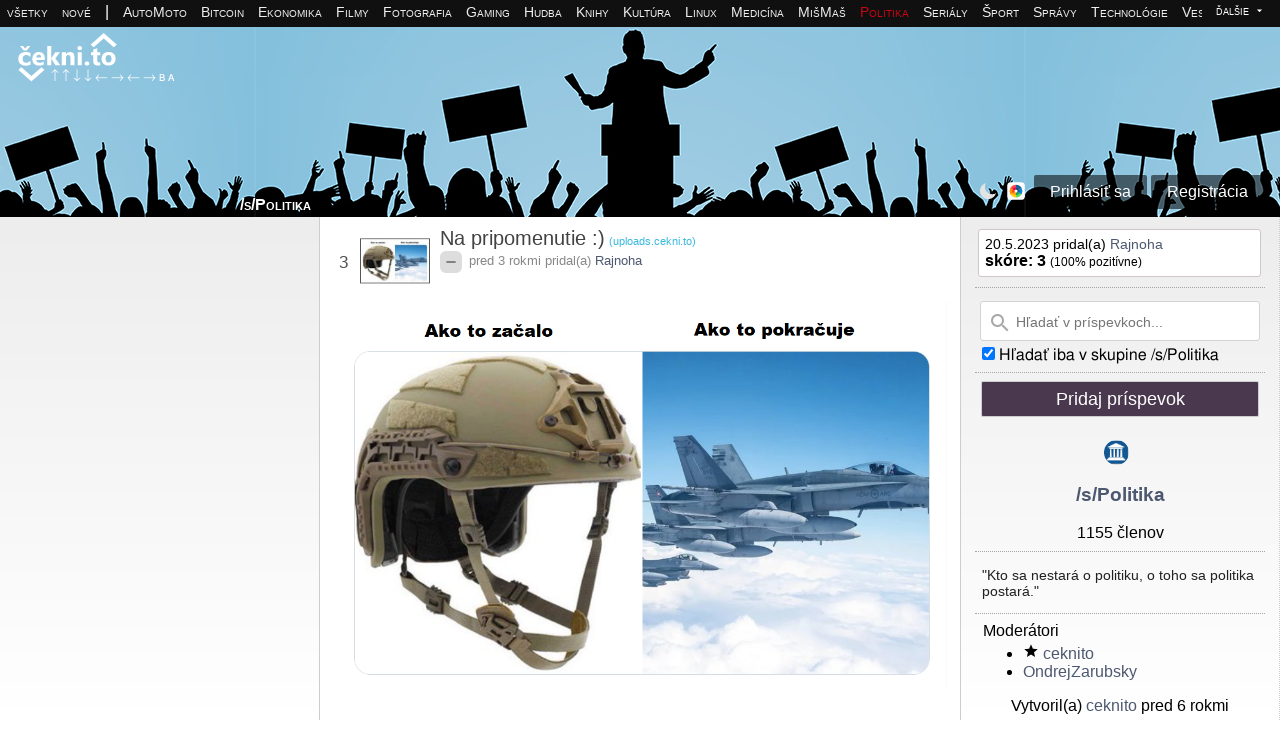

--- FILE ---
content_type: text/html; charset=utf-8
request_url: https://cekni.to/s/Politika/2789/na-pripomenutie
body_size: 5647
content:
<!DOCTYPE html>
<html lang="sk">
  <head>
    
    <meta charset="utf-8">
    <meta name="keywords" content="forum, social, diskusie, reddit, slovensko, cekni, cekni.to, www.cekni.to" />
    <meta name="referrer" content="always"/>
    
        <meta name="description" content="Politika" />

    <meta property="og:site_name" content="čekni.to: homepage tvojho internetu">
    <meta property="og:description" content="Pridal(a) Rajnoha v /s/Politika">
    <meta property="og:title" content="Na pripomenutie :)">
    <meta property="og:image" content="https://uploads.cekni.to/thumbs/aa750f16-eadc-521d-aa35-55aec8a6eda6.jpg">
    <meta property="og:ttl" content="600">
    <meta property="og:image:height" content="70">
    <meta property="og:image:width" content="70">

    <meta name="robots" content="index, follow"/>
    <meta name="viewport" content="width=device-width, initial-scale=1.0"/>

    <!-- mobile stuff -->
    <meta name="theme-color" content="white"/>
    <meta name="msapplication-navbutton-color" content="white"/>
    <meta name="mobile-web-app-capable" content="yes"/>
    <meta name="apple-mobile-web-app-status-bar-style" content="white-translucent"/>

    <!--    <link rel="icon" href="/static/img/icon.png"> -->

    <link rel="apple-touch-icon" sizes="180x180" href="/static/img/apple-touch-icon.png">
    <link rel="icon" type="image/png" sizes="32x32" href="/static/img/favicon-32x32.png">
    <link rel="icon" type="image/png" sizes="16x16" href="/static/img/favicon-16x16.png">
    <link rel="manifest" href="/static/site.webmanifest">
    <link rel="mask-icon" href="/static/img/safari-pinned-tab.svg" color="#800000">
    <link rel="shortcut icon" href="/static/img/favicon.ico">
    <meta name="msapplication-TileColor" content="#b91d47">
    <meta name="msapplication-config" content="/static/browserconfig.xml">
    <meta name="theme-color" content="#ffffff">

    <title>           Na pripomenutie :) |  Politika             </title>

    <link rel="stylesheet" type="text/css" href="/static/gen/main.684389908db636662e17.css">

    <link rel="alternate" type="application/rss+xml" title="RSS" href="https://cekni.to/all/new.rss">

    <script src="/static//js/Setcolor.js"></script>

  </head>
<body class="  ">
  <div class="th-subbar pure-u-1">
    <ul id="topbar">
      <li><a href="/all">všetky</a></li>
      <li><a href="/all/new">nové</a></li>
      <li>|</li>
        <li class="subinthebar"><a href="/s/AutoMoto">AutoMoto</a></li>
        <li class="subinthebar"><a href="/s/Bitcoin">Bitcoin</a></li>
        <li class="subinthebar"><a href="/s/Ekonomika">Ekonomika</a></li>
        <li class="subinthebar"><a href="/s/Filmy">Filmy</a></li>
        <li class="subinthebar"><a href="/s/Fotografia">Fotografia</a></li>
        <li class="subinthebar"><a href="/s/Gaming">Gaming</a></li>
        <li class="subinthebar"><a href="/s/Hudba">Hudba</a></li>
        <li class="subinthebar"><a href="/s/Knihy">Knihy</a></li>
        <li class="subinthebar"><a href="/s/Kult%C3%BAra">Kultúra</a></li>
        <li class="subinthebar"><a href="/s/Linux">Linux</a></li>
        <li class="subinthebar"><a href="/s/Medic%C3%ADna">Medicína</a></li>
        <li class="subinthebar"><a href="/s/Mi%C5%A1Ma%C5%A1">MišMaš</a></li>
        <li class="subinthebar"><a href="/s/Politika">Politika</a></li>
        <li class="subinthebar"><a href="/s/Seri%C3%A1ly">Seriály</a></li>
        <li class="subinthebar"><a href="/s/%C5%A0port">Šport</a></li>
        <li class="subinthebar"><a href="/s/Spr%C3%A1vy">Správy</a></li>
        <li class="subinthebar"><a href="/s/Technol%C3%B3gie">Technológie</a></li>
        <li class="subinthebar"><a href="/s/Vesm%C3%ADr">Vesmír</a></li>
        <li class="subinthebar"><a href="/s/Videoklipy">Videoklipy</a></li>
        <li class="subinthebar"><a href="/s/Windows">Windows</a></li>

    </ul>
    <div id="subsdropdown">
      <div class="dropdown-toggle moremenu">
        ďalšie <span class="tx-icon" data-icon="down"></span>
      </div>
      <ul id="hiddensubs"></ul>
    </div>
  </div>

  <div id="menu" class="th-subnavbar pure-g">
      <a class="banner-link" href="/s/AutoMoto"></a>
      <a class="banner-link" href="/s/Bitcoin"></a>
      <a class="banner-link" href="/s/Ekonomika"></a>
      <a class="banner-link" href="/s/Filmy"></a>
      <a class="banner-link" href="/s/Fotografia"></a>
      <a class="banner-link" href="/s/Gaming"></a>
      <a class="banner-link" href="/s/Hudba"></a>
      <a class="banner-link" href="/s/Knihy"></a>
      <a class="banner-link" href="/s/Kult%C3%BAra"></a>
      <a class="banner-link" href="/s/Linux"></a>
      <a class="banner-link" href="/s/Medic%C3%ADna"></a>
      <a class="banner-link" href="/s/Mi%C5%A1Ma%C5%A1"></a>
      <a class="banner-link" href="/s/Politika"></a>
      <a class="banner-link" href="/s/Seri%C3%A1ly"></a>
      <a class="banner-link" href="/s/%C5%A0port"></a>
      <a class="banner-link" href="/s/Spr%C3%A1vy"></a>
      <a class="banner-link" href="/s/Technol%C3%B3gie"></a>
      <a class="banner-link" href="/s/Vesm%C3%ADr"></a>
      <a class="banner-link" href="/s/Videoklipy"></a>
      <a class="banner-link" href="/s/Windows"></a>
    <div class="cw-brand"> <!-- logo -->
      <div class="pure-menu">
        <a class="logocont" href="/">
          <svg xmlns="http://www.w3.org/2000/svg" viewBox="0 0 1335.515 622.692">
  <g fill="#fff">
  <g style="line-height:1.25;-inkscape-font-specification:'Nirmala UI, Bold';font-variant-ligatures:no-contextual;font-variant-caps:normal;font-variant-numeric:normal;font-variant-east-asian:normal" role="img" aria-label="čekni.to" font-weight="700" font-size="192" font-family="Nirmala UI">
    <path d="M78.177 317.888q-16.582 0-30.345-3.929-13.65-3.929-23.803-12.123-10.04-8.193-15.567-20.653Q2.934 268.724 2.934 252q0-17.623 5.866-30.419 5.979-12.796 16.583-21.214 10.266-7.97 23.69-11.674 13.424-3.704 27.864-3.704 12.973 0 23.915 2.806 10.942 2.807 20.418 7.296v34.46h-5.753q-2.369-2.02-5.753-4.715-3.272-2.694-8.122-5.275-4.625-2.47-10.153-4.041-5.528-1.684-12.86-1.684-16.245 0-25.044 10.327Q44.9 234.377 44.9 252q0 18.183 8.912 27.612 9.024 9.429 25.495 9.429 7.67 0 13.762-1.684 6.205-1.796 10.266-4.153 3.835-2.245 6.768-4.714 2.933-2.47 5.415-4.827h5.753v34.46q-9.588 4.489-20.08 7.07-10.378 2.695-23.013 2.695zm42.078-191.49L84.044 170.51H55.728l-36.211-44.113h29.781l20.87 25.48 20.757-25.48zM261.384 261.84h-83.247q1.994 27.652 35.018 27.652 21.061 0 37.013-9.92v28.272q-17.696 9.424-45.985 9.424-30.907 0-47.98-16.988-17.073-17.112-17.073-47.616 0-31.62 18.444-50.096 18.444-18.475 45.362-18.475 27.916 0 43.12 16.491 15.328 16.492 15.328 44.764zm-36.514-24.056q0-27.28-22.183-27.28-9.471 0-16.45 7.812-6.854 7.812-8.35 19.468zM412.675 314.168h-47.232l-40.751-62.992h-.499v62.992h-39.38V126.185h39.38v119.66h.499l38.01-58.652h46.733l-45.737 59.643zM550.631 314.168h-39.256v-70.556q0-29.512-21.185-29.512-10.22 0-16.824 7.812-6.605 7.812-6.605 19.84v72.416h-39.38V187.193h39.38v20.087h.498q14.082-23.187 41-23.187 42.372 0 42.372 52.327zM601.85 167.105q-9.969 0-16.325-5.828-6.355-5.952-6.355-14.508 0-8.804 6.355-14.384 6.356-5.58 16.326-5.58 10.094 0 16.325 5.58 6.356 5.58 6.356 14.384 0 8.928-6.356 14.632-6.23 5.704-16.325 5.704zm19.442 147.063h-39.38V187.193h39.38zM672.262 317.268q-9.72 0-16.2-5.952-6.481-5.952-6.481-14.632 0-8.928 6.605-14.632 6.73-5.704 16.7-5.704 10.094 0 16.45 5.828 6.48 5.704 6.48 14.508 0 9.052-6.605 14.88-6.48 5.704-16.949 5.704zM801.121 312.68q-8.723 4.588-26.295 4.588-41.624 0-41.624-43.028v-58.156h-20.687v-28.891h20.687v-27.404l39.256-11.16v38.564h28.663v28.891h-28.663v51.336q0 19.84 15.827 19.84 6.231 0 12.836-3.596zM882 317.268q-31.903 0-50.222-17.732-18.195-17.856-18.195-48.36 0-31.496 18.943-49.228 18.942-17.855 51.22-17.855 31.778 0 49.848 17.855 18.07 17.732 18.07 46.996 0 31.62-18.693 49.972-18.569 18.352-50.97 18.352zm.998-103.168q-13.958 0-21.685 9.548-7.726 9.548-7.726 27.032 0 36.58 29.66 36.58 28.289 0 28.289-37.572 0-35.588-28.538-35.588z"/>
  </g>
    <path d="M18.581 345.428c-7.706 6.88-14.088 12.849-14.182 13.264-.143.633 122.12 109.427 125.595 111.76.808.542 20.171-16.072 64.637-55.46l63.483-56.235-14.512-12.934c-8.872-7.907-14.899-12.658-15.506-12.224-.547.39-21.935 19.239-47.53 41.886-25.594 22.648-47.312 41.747-48.262 42.442-1.598 1.17-5.377-1.965-50.522-41.903-26.837-23.741-48.884-43.152-48.992-43.135-.11.016-6.503 5.66-14.209 12.539zM723.42 126.502c-7.707-6.88-14.089-12.849-14.182-13.265-.144-.632 122.119-109.426 125.594-111.76.808-.542 20.171 16.073 64.637 55.461l63.483 56.235-14.512 12.934c-8.872 7.907-14.898 12.658-15.506 12.224-.547-.39-21.935-19.24-47.53-41.887-25.594-22.647-47.312-41.746-48.262-42.441-1.598-1.17-5.377 1.964-50.522 41.902-26.837 23.742-48.883 43.153-48.992 43.136-.109-.017-6.502-5.66-14.209-12.54z" color="#000"/></g>
</svg>

        </a>
        <span class="motto">↑ ↑ ↓ ↓ ← → ← → b a</span>
        <a href="/submit/link/Politika"><span id="createPostIcon" class="p-icon" data-icon="edit"></span></a>
        <a id="toggle" href="#" class="th-toggle">
          <s class="bar"></s>
          <s class="bar"></s>
        </a>
      </div>
    </div>

    <div id="th-uinfo" class="pure-u-1 pure-u-md-12-24"> <!-- class="pure-u-1 pure-u-md-8-24" -->
      <div class="cw-items can-transform">
        <div id="toggledark" class="glyphbutton">
          <span class="p-icon" data-icon="moon"></span>
        </div>
        <div class="glyphbutton">
          <div class="p-icon-color">
            <div class="color-picker">
              <span data-icon="color"></span>
            </div>
          </div>
        </div>
        <a href="/login?next=%2Fs%2FPolitika%2F2789%2Fna-pripomenutie" class="pure-button pure-button-primary">Prihlásiť sa</a>
        <a href="/register" class="pure-button button-secondary">Registrácia</a>
        <input id="csrf_token" name="csrf_token" type="hidden" value="IjY5ZGEzOWFhZWIyMjlhMWJkZWE1ZTUzZWU1ZmI2NzcyNWYyZGIyZmQi.aVT8-g.UdOXjCqaVvARu49UcU1MWJeA3LY">
      </div>
    </div>
  </div>

    <div class="pure-g new-g">
    <div id="nobar" class="nobar pure-u-1 pure-u-md-7-24"> <!-- nobar -->
        <div class="subtitle">
    <a href="/s/Politika">/s/Politika</a>   </div>

    </div>

    <div class="pure-u-1 pure-u-md-10-24"> <!-- main -->
      
      <div class="wholepost">
    <div class="postbar post    " pid="2789">
    <div class="misctainer">
      <div class="votebuttons">
          <div class="score archived">3</div>
      </div>
      <div class="thcontainer">
          <div class="thumbnail">
            <a target="_blank" rel="noopener nofollow ugc" href="https://uploads.cekni.to/ups/41fe1a5d-255e-5a8e-9f8a-b74b6621acf8.png">
                <img class="lazy " src="/static/img/1x1.gif" data-src="https://uploads.cekni.to/thumbs/aa750f16-eadc-521d-aa35-55aec8a6eda6.jpg"/>
            </a>
          </div>
      </div>
    </div>
    <div class="postinfo" id="postinfo" pid="2789">
      <div class="post-heading">
        <div class="current history" data-id="0">
          <h1>
            <a rel="noopener nofollow ugc" href="https://uploads.cekni.to/ups/41fe1a5d-255e-5a8e-9f8a-b74b6621acf8.png" target="_blank" class="title ">
                <span class="">Na pripomenutie :)</span>
            </a>
          </h1>
              <a href="/domain/uploads.cekni.to" class="domain">(uploads.cekni.to)</a>
        </div>

      </div>
      <div class="author" data-pid="2789">
              <div class="expando" data-pid="2789" data-t="lnk" title="Ukázať obrázok" data-link="https://uploads.cekni.to/ups/41fe1a5d-255e-5a8e-9f8a-b74b6621acf8.png"><div data-icon="image" class="icon expando-btn"></div></div>

        <time-ago datetime="2023-05-20T12:37:10.814252Z"></time-ago> pridal(a) <a class="authorlink" href="/u/Rajnoha">Rajnoha</a>
      </div>
      <ul class="links" data-pid="2789">

      </ul>
    </div>
  </div>


<div>
    <div id="linkcontent">
          <div id="postcontent" class="post-content-container-nocontent"></div>
        <div id="post-source"></div>
    </div>


  </div>


    <div id="post-comments" class="comments ">
      <p></p>
        <div class="sortcomments">
          <div class="pure-menu pure-menu-horizontal">
            <ul class="pure-menu-list">
              <li class="pure-menu-item pure-menu-has-children pure-menu-allow-hover">
                
                <span id="sortby" class="pure-menu-link">radiť podľa: <b><u>nové</u></b></span>
                <ul class="pure-menu-children">
                  <li class="pure-menu-item">
                    <a href="/s/Politika/2789?sort=top" class="pure-menu-link pure-menu-link-sort">
                        &nbsp;&nbsp;
                      top
                    </a>
                  </li>
                  <li class="pure-menu-item">
                    <a href="/s/Politika/2789?sort=new" class="pure-menu-link pure-menu-link-sort">
                        ✓
                      nové
                    </a>
                  </li>
                  <li class="pure-menu-item">
                    <a href="/s/Politika/2789?sort=old" class="pure-menu-link pure-menu-link-sort">
                        &nbsp;&nbsp;
                      staré
                    </a>
                  </li>
                </ul>
              </li>
            </ul>
          </div>
        </div>
        <div id="allcomments" class="allcmnts">
          <span id="cmnts" class="allcomments" data-cnt="1"><a href="/s/Politika/2789">všetky komentáre (1)</a></span>
        </div>
      
      <article id="027caddd-2dd6-46f1-b448-714191503cdc" data-cid="027caddd-2dd6-46f1-b448-714191503cdc" class="commentrow  text-post no-padding comment  ">
        <div id="comment-027caddd-2dd6-46f1-b448-714191503cdc">
            <div class="pull left votecomment">
                <div title="Pridaj hlas" class="c-upvote  " data-pid="2789" data-icon="upvote"></div>
                <div title="Uber hlas" class="c-downvote  " data-pid="2789" data-icon="downvote"></div>
            </div>
          <div class="commblock">
            <div class="commenthead ">
                <a class="togglecomment collapse" data-cid="027caddd-2dd6-46f1-b448-714191503cdc">
                  [–]                 </a>
                <a href="/u/Mafia333" class="poster">
                  Mafia333
                </a>
<!--              0-->
                    <b><span class="cscore">0</span> bodov</b></b>
              <span class="time ">
                  <time-ago datetime="2023-05-20T13:00:10.066886Z"></time-ago>
              </span>
              <br/>
            </div>
              
            <div class="content  " id="content-027caddd-2dd6-46f1-b448-714191503cdc">
                <span class="current history" data-id="0"><p>A atomove hriby na konci.</p>
</span>
            </div>

              <div hidden id="sauce-027caddd-2dd6-46f1-b448-714191503cdc">A atomove hriby na konci.</div>
            <ul class="bottombar links ">
              <li><a href="/s/Politika/2789/na-pripomenutie/027caddd-2dd6-46f1-b448-714191503cdc#comment-027caddd-2dd6-46f1-b448-714191503cdc">permalink</a></li>
                <li><a class="comment-source" data-cid="027caddd-2dd6-46f1-b448-714191503cdc">formát</a></li>
            </ul>
          </div>
        </div>
        <div id="child-027caddd-2dd6-46f1-b448-714191503cdc" class="pchild">
        </div>
      </article>

    </div>


</div>


    </div>
      <div id="sidebar" class="sidebar pure-u-1 pure-u-md-7-24"> <!-- sidebar -->
          <div class="sbpostauthor">
    
    20.5.2023 pridal(a) <a class="authorlink" href="/u/Rajnoha">Rajnoha</a>
    <br/>
    <span style="font-weight: bold; font-size: 16px;">
      skóre: 3
    </span>
    <span style="font-size: 12px;">
      (100% pozitívne)
    </span>
  </div>
<hr>
<form class="pure-g search" action="/do/search" method="post">
  <div class="icon" data-icon="search"> </div>
    <input aria-label="Search" name="term" placeholder="Hľadať v príspevkoch..." type="search" class="pure-u-1">
    <input type="hidden" name="sub" value="05bf86ed-c652-486d-b43f-36b1153a28e6" />
    <input type="hidden" name="sub_name" value="Politika" />
    <div class="pure-control-group" style="position: relative; left: 7px; letter-spacing: normal; width: 100%">
      <input type="checkbox" name="subonlysearch" id="subonlysearch" value="y"  checked>
      <label for="subonlysearch"><input id="csrf_token" name="csrf_token" type="hidden" value="IjY5ZGEzOWFhZWIyMjlhMWJkZWE1ZTUzZWU1ZmI2NzcyNWYyZGIyZmQi.aVT8-g.UdOXjCqaVvARu49UcU1MWJeA3LY"> Hľadať iba v skupine /s/Politika</label>
    </div>
</form>
<hr>

    <a href="/submit/link/Politika" class="sbm-post-grad sbm-post pure-button">Pridaj príspevok</a>


<div class="subinfo">
  <span style="vertical-align: middle;">
      <br>
      <span style="display: inline-block; vertical-align: middle;">
        <div class="sub-icon-round">
          <img id="icon-preview"
               src="https://uploads.cekni.to/thumbs/2a683494-f929-5698-8774-0770d7faecc2.jpg"
               alt="Sub Icon">
        </div>
      </span>
  </span>
  <h3><a href="/s/Politika">/s/Politika</a>   </h3>
</div>
<div class="subs">1155 členov</div>





<hr>
  <p>&quot;Kto sa nestará o politiku, o toho sa politika postará.&quot;</p>

  <hr>

<div class="moderators">
  Moderátori
  <ul>
    <li><span title="Vlastník" class="i-icon" data-icon="owner"></span> <a href="/u/ceknito">ceknito</a></li>
    <li><a href="/u/OndrejZarubsky">OndrejZarubsky</a></li>
  </ul>

</div>
<div class="createdby">
  Vytvoril(a) <a href="/u/ceknito">ceknito</a>
  <time-ago datetime="2020-05-20T09:02:56.698240Z"></time-ago>
</div>
<hr>

<a href="/random" class="sbm-post pure-button">Náhodná skupina</a>
<a href="/subs" class="sbm-post pure-button">Všetky skupiny</a>

      </div>
  </div>


  <div class="footer">
          &copy;2025 LenOn Productions
      <br>
        <a href="/wiki/tos">Podmienky používania</a> |
        <a href="/wiki/privacy">Ochrana osobných údajov</a> |
        <a href="/all/new.rss">RSS</a> |
        <a href="/s/changelog">Changelog</a> |
        <a href="/wiki/donate">Podporte nás</a> |
      <a target="_blank" href="https://discord.gg/8HFrGrzEx2">Kontaktujte nás</a>
      <br>
      Served by cekni.to 
  </div>
    
  <script src="/static/gen/main.684389908db636662e17.js"></script>
    <label id="pagefoot-nsfw" data-value="True" class="hide"></label>
  <label id="pagefoot-nsfw-blur" data-value="True" class="hide"></label>
  <label id="pagefoot-admin" data-value="False" class="hide"></label>
    <link rel="stylesheet" href="/s/Politika/custom.css">

  <label id="pagefoot-notifications-icon" data-value="True" class="hide"></label>
</body>
</html>


--- FILE ---
content_type: text/css
request_url: https://cekni.to/static/gen/main.684389908db636662e17.css
body_size: 30718
content:
/*!
Pure v2.0.3
Copyright 2013 Yahoo!
Licensed under the BSD License.
https://github.com/pure-css/pure/blob/master/LICENSE.md
*/
/*!
normalize.css v | MIT License | git.io/normalize
Copyright (c) Nicolas Gallagher and Jonathan Neal
*/
/*! normalize.css v8.0.1 | MIT License | github.com/necolas/normalize.css */

/* Document
   ========================================================================== */

/**
 * 1. Correct the line height in all browsers.
 * 2. Prevent adjustments of font size after orientation changes in iOS.
 */

html {
  line-height: 1.15; /* 1 */
  -webkit-text-size-adjust: 100%; /* 2 */
}

/* Sections
   ========================================================================== */

/**
 * Remove the margin in all browsers.
 */

body {
  margin: 0;
}

/**
 * Render the `main` element consistently in IE.
 */

main {
  display: block;
}

/**
 * Correct the font size and margin on `h1` elements within `section` and
 * `article` contexts in Chrome, Firefox, and Safari.
 */

h1 {
  font-size: 2em;
  margin: 0.67em 0;
}

/* Grouping content
   ========================================================================== */

/**
 * 1. Add the correct box sizing in Firefox.
 * 2. Show the overflow in Edge and IE.
 */

hr {
  -webkit-box-sizing: content-box;
          box-sizing: content-box; /* 1 */
  height: 0; /* 1 */
  overflow: visible; /* 2 */
}

/**
 * 1. Correct the inheritance and scaling of font size in all browsers.
 * 2. Correct the odd `em` font sizing in all browsers.
 */

pre {
  font-family: monospace, monospace; /* 1 */
  font-size: 1em; /* 2 */
}

/* Text-level semantics
   ========================================================================== */

/**
 * Remove the gray background on active links in IE 10.
 */

a {
  background-color: transparent;
}

/**
 * 1. Remove the bottom border in Chrome 57-
 * 2. Add the correct text decoration in Chrome, Edge, IE, Opera, and Safari.
 */

abbr[title] {
  border-bottom: none; /* 1 */
  text-decoration: underline; /* 2 */
  -webkit-text-decoration: underline dotted;
          text-decoration: underline dotted; /* 2 */
}

/**
 * Add the correct font weight in Chrome, Edge, and Safari.
 */

b,
strong {
  font-weight: bolder;
}

/**
 * 1. Correct the inheritance and scaling of font size in all browsers.
 * 2. Correct the odd `em` font sizing in all browsers.
 */

code,
kbd,
samp {
  font-family: monospace, monospace; /* 1 */
  font-size: 1em; /* 2 */
}

/**
 * Add the correct font size in all browsers.
 */

small {
  font-size: 80%;
}

/**
 * Prevent `sub` and `sup` elements from affecting the line height in
 * all browsers.
 */

sub,
sup {
  font-size: 75%;
  line-height: 0;
  position: relative;
  vertical-align: baseline;
}

sub {
  bottom: -0.25em;
}

sup {
  top: -0.5em;
}

/* Embedded content
   ========================================================================== */

/**
 * Remove the border on images inside links in IE 10.
 */

img {
  border-style: none;
}

/* Forms
   ========================================================================== */

/**
 * 1. Change the font styles in all browsers.
 * 2. Remove the margin in Firefox and Safari.
 */

button,
input,
optgroup,
select,
textarea {
  font-family: inherit; /* 1 */
  font-size: 100%; /* 1 */
  line-height: 1.15; /* 1 */
  margin: 0; /* 2 */
}

/**
 * Show the overflow in IE.
 * 1. Show the overflow in Edge.
 */

button,
input { /* 1 */
  overflow: visible;
}

/**
 * Remove the inheritance of text transform in Edge, Firefox, and IE.
 * 1. Remove the inheritance of text transform in Firefox.
 */

button,
select { /* 1 */
  text-transform: none;
}

/**
 * Correct the inability to style clickable types in iOS and Safari.
 */

button,
[type="button"],
[type="reset"],
[type="submit"] {
  -webkit-appearance: button;
}

/**
 * Remove the inner border and padding in Firefox.
 */

button::-moz-focus-inner,
[type="button"]::-moz-focus-inner,
[type="reset"]::-moz-focus-inner,
[type="submit"]::-moz-focus-inner {
  border-style: none;
  padding: 0;
}

/**
 * Restore the focus styles unset by the previous rule.
 */

button:-moz-focusring,
[type="button"]:-moz-focusring,
[type="reset"]:-moz-focusring,
[type="submit"]:-moz-focusring {
  outline: 1px dotted ButtonText;
}

/**
 * Correct the padding in Firefox.
 */

fieldset {
  padding: 0.35em 0.75em 0.625em;
}

/**
 * 1. Correct the text wrapping in Edge and IE.
 * 2. Correct the color inheritance from `fieldset` elements in IE.
 * 3. Remove the padding so developers are not caught out when they zero out
 *    `fieldset` elements in all browsers.
 */

legend {
  -webkit-box-sizing: border-box;
          box-sizing: border-box; /* 1 */
  color: inherit; /* 2 */
  display: table; /* 1 */
  max-width: 100%; /* 1 */
  padding: 0; /* 3 */
  white-space: normal; /* 1 */
}

/**
 * Add the correct vertical alignment in Chrome, Firefox, and Opera.
 */

progress {
  vertical-align: baseline;
}

/**
 * Remove the default vertical scrollbar in IE 10+.
 */

textarea {
  overflow: auto;
}

/**
 * 1. Add the correct box sizing in IE 10.
 * 2. Remove the padding in IE 10.
 */

[type="checkbox"],
[type="radio"] {
  -webkit-box-sizing: border-box;
          box-sizing: border-box; /* 1 */
  padding: 0; /* 2 */
}

/**
 * Correct the cursor style of increment and decrement buttons in Chrome.
 */

[type="number"]::-webkit-inner-spin-button,
[type="number"]::-webkit-outer-spin-button {
  height: auto;
}

/**
 * 1. Correct the odd appearance in Chrome and Safari.
 * 2. Correct the outline style in Safari.
 */

[type="search"] {
  -webkit-appearance: textfield; /* 1 */
  outline-offset: -2px; /* 2 */
}

/**
 * Remove the inner padding in Chrome and Safari on macOS.
 */

[type="search"]::-webkit-search-decoration {
  -webkit-appearance: none;
}

/**
 * 1. Correct the inability to style clickable types in iOS and Safari.
 * 2. Change font properties to `inherit` in Safari.
 */

::-webkit-file-upload-button {
  -webkit-appearance: button; /* 1 */
  font: inherit; /* 2 */
}

/* Interactive
   ========================================================================== */

/*
 * Add the correct display in Edge, IE 10+, and Firefox.
 */

details {
  display: block;
}

/*
 * Add the correct display in all browsers.
 */

summary {
  display: list-item;
}

/* Misc
   ========================================================================== */

/**
 * Add the correct display in IE 10+.
 */

template {
  display: none;
}

/**
 * Add the correct display in IE 10.
 */

[hidden] {
  display: none;
}

/*csslint important:false*/

/* ==========================================================================
   Pure Base Extras
   ========================================================================== */

/**
 * Extra rules that Pure adds on top of Normalize.css
 */

html {
    font-family: sans-serif;
}

/**
 * Always hide an element when it has the `hidden` HTML attribute.
 */

.hidden,
[hidden] {
    display: none !important;
}

/**
 * Add this class to an image to make it fit within it's fluid parent wrapper while maintaining
 * aspect ratio.
 */
.pure-img {
    max-width: 100%;
    height: auto;
    display: block;
}

/*!
Pure v2.0.3
Copyright 2013 Yahoo!
Licensed under the BSD License.
https://github.com/pure-css/pure/blob/master/LICENSE.md
*/
/*csslint box-model:false*/
/*
Box-model set to false because we're setting a height on select elements, which
also have border and padding. This is done because some browsers don't render
the padding. We explicitly set the box-model for select elements to border-box,
so we can ignore the csslint warning.
*/

.pure-form input[type="text"],
.pure-form input[type="password"],
.pure-form input[type="email"],
.pure-form input[type="url"],
.pure-form input[type="date"],
.pure-form input[type="month"],
.pure-form input[type="time"],
.pure-form input[type="datetime"],
.pure-form input[type="datetime-local"],
.pure-form input[type="week"],
.pure-form input[type="number"],
.pure-form input[type="search"],
.pure-form input[type="tel"],
.pure-form input[type="color"],
.pure-form select,
.pure-form textarea {
    padding: 0.5em 0.6em;
    display: inline-block;
    border: 1px solid #ccc;
    -webkit-box-shadow: inset 0 1px 3px #ddd;
            box-shadow: inset 0 1px 3px #ddd;
    border-radius: 4px;
    vertical-align: middle;
    -webkit-box-sizing: border-box;
            box-sizing: border-box;
}

/*
Need to separate out the :not() selector from the rest of the CSS 2.1 selectors
since IE8 won't execute CSS that contains a CSS3 selector.
*/
.pure-form input:not([type]) {
    padding: 0.5em 0.6em;
    display: inline-block;
    border: 1px solid #ccc;
    -webkit-box-shadow: inset 0 1px 3px #ddd;
            box-shadow: inset 0 1px 3px #ddd;
    border-radius: 4px;
    -webkit-box-sizing: border-box;
            box-sizing: border-box;
}


/* Chrome (as of v.32/34 on OS X) needs additional room for color to display. */
/* May be able to remove this tweak as color inputs become more standardized across browsers. */
.pure-form input[type="color"] {
    padding: 0.2em 0.5em;
}


.pure-form input[type="text"]:focus,
.pure-form input[type="password"]:focus,
.pure-form input[type="email"]:focus,
.pure-form input[type="url"]:focus,
.pure-form input[type="date"]:focus,
.pure-form input[type="month"]:focus,
.pure-form input[type="time"]:focus,
.pure-form input[type="datetime"]:focus,
.pure-form input[type="datetime-local"]:focus,
.pure-form input[type="week"]:focus,
.pure-form input[type="number"]:focus,
.pure-form input[type="search"]:focus,
.pure-form input[type="tel"]:focus,
.pure-form input[type="color"]:focus,
.pure-form select:focus,
.pure-form textarea:focus {
    outline: 0;
    border-color: #129FEA;
}

/*
Need to separate out the :not() selector from the rest of the CSS 2.1 selectors
since IE8 won't execute CSS that contains a CSS3 selector.
*/
.pure-form input:not([type]):focus {
    outline: 0;
    border-color: #129FEA;
}

.pure-form input[type="file"]:focus,
.pure-form input[type="radio"]:focus,
.pure-form input[type="checkbox"]:focus {
    outline: thin solid #129FEA;
    outline: 1px auto #129FEA;
}
.pure-form .pure-checkbox,
.pure-form .pure-radio {
    margin: 0.5em 0;
    display: block;
}

.pure-form input[type="text"][disabled],
.pure-form input[type="password"][disabled],
.pure-form input[type="email"][disabled],
.pure-form input[type="url"][disabled],
.pure-form input[type="date"][disabled],
.pure-form input[type="month"][disabled],
.pure-form input[type="time"][disabled],
.pure-form input[type="datetime"][disabled],
.pure-form input[type="datetime-local"][disabled],
.pure-form input[type="week"][disabled],
.pure-form input[type="number"][disabled],
.pure-form input[type="search"][disabled],
.pure-form input[type="tel"][disabled],
.pure-form input[type="color"][disabled],
.pure-form select[disabled],
.pure-form textarea[disabled] {
    cursor: not-allowed;
    background-color: #eaeded;
    color: #cad2d3;
}

/*
Need to separate out the :not() selector from the rest of the CSS 2.1 selectors
since IE8 won't execute CSS that contains a CSS3 selector.
*/
.pure-form input:not([type])[disabled] {
    cursor: not-allowed;
    background-color: #eaeded;
    color: #cad2d3;
}
.pure-form input[readonly],
.pure-form select[readonly],
.pure-form textarea[readonly] {
    background-color: #eee; /* menu hover bg color */
    color: #777; /* menu text color */
    border-color: #ccc;
}

.pure-form input:focus:invalid,
.pure-form textarea:focus:invalid,
.pure-form select:focus:invalid {
    color: #b94a48;
    border-color: #e9322d;
}
.pure-form input[type="file"]:focus:invalid:focus,
.pure-form input[type="radio"]:focus:invalid:focus,
.pure-form input[type="checkbox"]:focus:invalid:focus {
    outline-color: #e9322d;
}
.pure-form select {
    /* Normalizes the height; padding is not sufficient. */
    height: 2.25em;
    border: 1px solid #ccc;
    background-color: white;
}
.pure-form select[multiple] {
    height: auto;
}
.pure-form label {
    margin: 0.5em 0 0.2em;
}
.pure-form fieldset {
    margin: 0;
    padding: 0.35em 0 0.75em;
    border: 0;
}
.pure-form legend {
    display: block;
    width: 100%;
    padding: 0.3em 0;
    margin-bottom: 0.3em;
    color: #333;
    border-bottom: 1px solid #e5e5e5;
}

.pure-form-stacked input[type="text"],
.pure-form-stacked input[type="password"],
.pure-form-stacked input[type="email"],
.pure-form-stacked input[type="url"],
.pure-form-stacked input[type="date"],
.pure-form-stacked input[type="month"],
.pure-form-stacked input[type="time"],
.pure-form-stacked input[type="datetime"],
.pure-form-stacked input[type="datetime-local"],
.pure-form-stacked input[type="week"],
.pure-form-stacked input[type="number"],
.pure-form-stacked input[type="search"],
.pure-form-stacked input[type="tel"],
.pure-form-stacked input[type="color"],
.pure-form-stacked input[type="file"],
.pure-form-stacked select,
.pure-form-stacked label,
.pure-form-stacked textarea {
    display: block;
    margin: 0.25em 0;
}

/*
Need to separate out the :not() selector from the rest of the CSS 2.1 selectors
since IE8 won't execute CSS that contains a CSS3 selector.
*/
.pure-form-stacked input:not([type]) {
    display: block;
    margin: 0.25em 0;
}
.pure-form-aligned input,
.pure-form-aligned textarea,
.pure-form-aligned select,
.pure-form-message-inline {
    display: inline-block;
    vertical-align: middle;
}
.pure-form-aligned textarea {
    vertical-align: top;
}

/* Aligned Forms */
.pure-form-aligned .pure-control-group {
    margin-bottom: 0.5em;
}
.pure-form-aligned .pure-control-group label {
    text-align: right;
    display: inline-block;
    vertical-align: middle;
    width: 10em;
    margin: 0 1em 0 0;
}
.pure-form-aligned .pure-controls {
    margin: 1.5em 0 0 11em;
}

/* Rounded Inputs */
.pure-form input.pure-input-rounded,
.pure-form .pure-input-rounded {
    border-radius: 2em;
    padding: 0.5em 1em;
}

/* Grouped Inputs */
.pure-form .pure-group fieldset {
    margin-bottom: 10px;
}
.pure-form .pure-group input,
.pure-form .pure-group textarea {
    display: block;
    padding: 10px;
    margin: 0 0 -1px;
    border-radius: 0;
    position: relative;
    top: -1px;
}
.pure-form .pure-group input:focus,
.pure-form .pure-group textarea:focus {
    z-index: 3;
}
.pure-form .pure-group input:first-child,
.pure-form .pure-group textarea:first-child {
    top: 1px;
    border-radius: 4px 4px 0 0;
    margin: 0;
}
.pure-form .pure-group input:first-child:last-child,
.pure-form .pure-group textarea:first-child:last-child {
    top: 1px;
    border-radius: 4px;
    margin: 0;
}
.pure-form .pure-group input:last-child,
.pure-form .pure-group textarea:last-child {
    top: -2px;
    border-radius: 0 0 4px 4px;
    margin: 0;
}
.pure-form .pure-group button {
    margin: 0.35em 0;
}

.pure-form .pure-input-1 {
    width: 100%;
}
.pure-form .pure-input-3-4 {
    width: 75%;
}
.pure-form .pure-input-2-3 {
    width: 66%;
}
.pure-form .pure-input-1-2 {
    width: 50%;
}
.pure-form .pure-input-1-3 {
    width: 33%;
}
.pure-form .pure-input-1-4 {
    width: 25%;
}

/* Inline help for forms */
.pure-form-message-inline {
    display: inline-block;
    padding-left: 0.3em;
    color: #666;
    vertical-align: middle;
    font-size: 0.875em;
}

/* Block help for forms */
.pure-form-message {
    display: block;
    color: #666;
    font-size: 0.875em;
}

@media only screen and (max-width : 480px) {
    .pure-form button[type="submit"] {
        margin: 0.7em 0 0;
    }

    .pure-form input:not([type]),
    .pure-form input[type="text"],
    .pure-form input[type="password"],
    .pure-form input[type="email"],
    .pure-form input[type="url"],
    .pure-form input[type="date"],
    .pure-form input[type="month"],
    .pure-form input[type="time"],
    .pure-form input[type="datetime"],
    .pure-form input[type="datetime-local"],
    .pure-form input[type="week"],
    .pure-form input[type="number"],
    .pure-form input[type="search"],
    .pure-form input[type="tel"],
    .pure-form input[type="color"],
    .pure-form label {
        margin-bottom: 0.3em;
        display: block;
    }

    .pure-group input:not([type]),
    .pure-group input[type="text"],
    .pure-group input[type="password"],
    .pure-group input[type="email"],
    .pure-group input[type="url"],
    .pure-group input[type="date"],
    .pure-group input[type="month"],
    .pure-group input[type="time"],
    .pure-group input[type="datetime"],
    .pure-group input[type="datetime-local"],
    .pure-group input[type="week"],
    .pure-group input[type="number"],
    .pure-group input[type="search"],
    .pure-group input[type="tel"],
    .pure-group input[type="color"] {
        margin-bottom: 0;
    }

    .pure-form-aligned .pure-control-group label {
        margin-bottom: 0.3em;
        text-align: left;
        display: block;
        width: 100%;
    }

    .pure-form-aligned .pure-controls {
        margin: 1.5em 0 0 0;
    }

    .pure-form-message-inline,
    .pure-form-message {
        display: block;
        font-size: 0.75em;
        /* Increased bottom padding to make it group with its related input element. */
        padding: 0.2em 0 0.8em;
    }
}

/*!
Pure v2.0.3
Copyright 2013 Yahoo!
Licensed under the BSD License.
https://github.com/pure-css/pure/blob/master/LICENSE.md
*/
.pure-button {
    /* Structure */
    display: inline-block;
    line-height: normal;
    white-space: nowrap;
    vertical-align: middle;
    text-align: center;
    cursor: pointer;
    -webkit-user-drag: none;
    -webkit-user-select: none;
       -moz-user-select: none;
        -ms-user-select: none;
            user-select: none;
    -webkit-box-sizing: border-box;
            box-sizing: border-box;
}

/* Firefox: Get rid of the inner focus border */
.pure-button::-moz-focus-inner {
    padding: 0;
    border: 0;
}

/* Inherit .pure-g styles */
.pure-button-group {
    letter-spacing: -0.31em; /* Webkit: collapse white-space between units */
    text-rendering: optimizespeed; /* Webkit: fixes text-rendering: optimizeLegibility */
}

.opera-only :-o-prefocus,
.pure-button-group {
    word-spacing: -0.43em;
}

.pure-button-group .pure-button {
    letter-spacing: normal;
    word-spacing: normal;
    vertical-align: top;
    text-rendering: auto;
}

/*csslint outline-none:false*/

.pure-button {
    font-family: inherit;
    font-size: 100%;
    padding: 0.5em 1em;
    color: rgba(0, 0, 0, 0.80);
    border: none rgba(0, 0, 0, 0);
    background-color: #E6E6E6;
    text-decoration: none;
    border-radius: 2px;
}

.pure-button-hover,
.pure-button:hover,
.pure-button:focus {
    background-image: -webkit-gradient(linear, left top, left bottom, from(transparent), color-stop(40%, rgba(0,0,0, 0.05)), to(rgba(0,0,0, 0.10)));
    background-image: linear-gradient(transparent, rgba(0,0,0, 0.05) 40%, rgba(0,0,0, 0.10));
}
.pure-button:focus {
    outline: 0;
}
.pure-button-active,
.pure-button:active {
    -webkit-box-shadow: 0 0 0 1px rgba(0,0,0, 0.15) inset, 0 0 6px rgba(0,0,0, 0.20) inset;
            box-shadow: 0 0 0 1px rgba(0,0,0, 0.15) inset, 0 0 6px rgba(0,0,0, 0.20) inset;
    border-color: #000;
}

.pure-button[disabled],
.pure-button-disabled,
.pure-button-disabled:hover,
.pure-button-disabled:focus,
.pure-button-disabled:active {
    border: none;
    background-image: none;
    opacity: 0.40;
    cursor: not-allowed;
    -webkit-box-shadow: none;
            box-shadow: none;
    pointer-events: none;
}

.pure-button-hidden {
    display: none;
}

.pure-button-primary,
.pure-button-selected,
a.pure-button-primary,
a.pure-button-selected {
    background-color: rgb(0, 120, 231);
    color: #fff;
}

/* Button Groups */
.pure-button-group .pure-button {
    margin: 0;
    border-radius: 0;
    border-right: 1px solid rgba(0, 0, 0, 0.2);

}

.pure-button-group .pure-button:first-child {
    border-top-left-radius: 2px;
    border-bottom-left-radius: 2px;
}
.pure-button-group .pure-button:last-child {
    border-top-right-radius: 2px;
    border-bottom-right-radius: 2px;
    border-right: none;
}

/*!
Pure v2.0.3
Copyright 2013 Yahoo!
Licensed under the BSD License.
https://github.com/pure-css/pure/blob/master/LICENSE.md
*/
/*csslint regex-selectors:false, known-properties:false, duplicate-properties:false*/

.pure-g {
    letter-spacing: -0.31em; /* Webkit: collapse white-space between units */
    text-rendering: optimizespeed; /* Webkit: fixes text-rendering: optimizeLegibility */

    /*
    Sets the font stack to fonts known to work properly with the above letter
    and word spacings. See: https://github.com/pure-css/pure/issues/41/

    The following font stack makes Pure Grids work on all known environments.

    * FreeSans: Ships with many Linux distros, including Ubuntu

    * Arimo: Ships with Chrome OS. Arimo has to be defined before Helvetica and
      Arial to get picked up by the browser, even though neither is available
      in Chrome OS.

    * Droid Sans: Ships with all versions of Android.

    * Helvetica, Arial, sans-serif: Common font stack on OS X and Windows.
    */
    font-family: FreeSans, Arimo, "Droid Sans", Helvetica, Arial, sans-serif;

    /* Use flexbox when possible to avoid `letter-spacing` side-effects. */
    display: -webkit-box;
    display: -ms-flexbox;
    display: flex;
    -webkit-box-orient: horizontal;
    -webkit-box-direction: normal;
        -ms-flex-flow: row wrap;
            flex-flow: row wrap;

    /* Prevents distributing space between rows */
    -ms-flex-line-pack: start;
        align-content: flex-start;
}

/* IE10 display: -ms-flexbox (and display: flex in IE 11) does not work inside a table; fall back to block and rely on font hack */
@media all and (-ms-high-contrast: none), (-ms-high-contrast: active) {
	table .pure-g {
		display: block;
	}
}

/* Opera as of 12 on Windows needs word-spacing.
   The ".opera-only" selector is used to prevent actual prefocus styling
   and is not required in markup.
*/
.opera-only :-o-prefocus,
.pure-g {
    word-spacing: -0.43em;
}

.pure-u {
    display: inline-block;
    letter-spacing: normal;
    word-spacing: normal;
    vertical-align: top;
    text-rendering: auto;
}

/*
Resets the font family back to the OS/browser's default sans-serif font,
this the same font stack that Normalize.css sets for the `body`.
*/
.pure-g [class *= "pure-u"] {
    font-family: sans-serif;
}

.pure-u-1,
.pure-u-1-1,
.pure-u-1-2,
.pure-u-1-3,
.pure-u-2-3,
.pure-u-1-4,
.pure-u-3-4,
.pure-u-1-5,
.pure-u-2-5,
.pure-u-3-5,
.pure-u-4-5,
.pure-u-5-5,
.pure-u-1-6,
.pure-u-5-6,
.pure-u-1-8,
.pure-u-3-8,
.pure-u-5-8,
.pure-u-7-8,
.pure-u-1-12,
.pure-u-5-12,
.pure-u-7-12,
.pure-u-11-12,
.pure-u-1-24,
.pure-u-2-24,
.pure-u-3-24,
.pure-u-4-24,
.pure-u-5-24,
.pure-u-6-24,
.pure-u-7-24,
.pure-u-8-24,
.pure-u-9-24,
.pure-u-10-24,
.pure-u-11-24,
.pure-u-12-24,
.pure-u-13-24,
.pure-u-14-24,
.pure-u-15-24,
.pure-u-16-24,
.pure-u-17-24,
.pure-u-18-24,
.pure-u-19-24,
.pure-u-20-24,
.pure-u-21-24,
.pure-u-22-24,
.pure-u-23-24,
.pure-u-24-24 {
    display: inline-block;
    letter-spacing: normal;
    word-spacing: normal;
    vertical-align: top;
    text-rendering: auto;
}

.pure-u-1-24 {
    width: 4.1667%;
}

.pure-u-1-12,
.pure-u-2-24 {
    width: 8.3333%;
}

.pure-u-1-8,
.pure-u-3-24 {
    width: 12.5000%;
}

.pure-u-1-6,
.pure-u-4-24 {
    width: 16.6667%;
}

.pure-u-1-5 {
    width: 20%;
}

.pure-u-5-24 {
    width: 20.8333%;
}

.pure-u-1-4,
.pure-u-6-24 {
    width: 25%;
}

.pure-u-7-24 {
    width: 29.1667%;
}

.pure-u-1-3,
.pure-u-8-24 {
    width: 33.3333%;
}

.pure-u-3-8,
.pure-u-9-24 {
    width: 37.5000%;
}

.pure-u-2-5 {
    width: 40%;
}

.pure-u-5-12,
.pure-u-10-24 {
    width: 41.6667%;
}

.pure-u-11-24 {
    width: 45.8333%;
}

.pure-u-1-2,
.pure-u-12-24 {
    width: 50%;
}

.pure-u-13-24 {
    width: 54.1667%;
}

.pure-u-7-12,
.pure-u-14-24 {
    width: 58.3333%;
}

.pure-u-3-5 {
    width: 60%;
}

.pure-u-5-8,
.pure-u-15-24 {
    width: 62.5000%;
}

.pure-u-2-3,
.pure-u-16-24 {
    width: 66.6667%;
}

.pure-u-17-24 {
    width: 70.8333%;
}

.pure-u-3-4,
.pure-u-18-24 {
    width: 75%;
}

.pure-u-19-24 {
    width: 79.1667%;
}

.pure-u-4-5 {
    width: 80%;
}

.pure-u-5-6,
.pure-u-20-24 {
    width: 83.3333%;
}

.pure-u-7-8,
.pure-u-21-24 {
    width: 87.5000%;
}

.pure-u-11-12,
.pure-u-22-24 {
    width: 91.6667%;
}

.pure-u-23-24 {
    width: 95.8333%;
}

.pure-u-1,
.pure-u-1-1,
.pure-u-5-5,
.pure-u-24-24 {
    width: 100%;
}
/*!
Pure v2.0.3
Copyright 2013 Yahoo!
Licensed under the BSD License.
https://github.com/pure-css/pure/blob/master/LICENSE.md
*/
@media screen and (min-width: 35.5em) {
    .pure-u-sm-1,
    .pure-u-sm-1-1,
    .pure-u-sm-1-2,
    .pure-u-sm-1-3,
    .pure-u-sm-2-3,
    .pure-u-sm-1-4,
    .pure-u-sm-3-4,
    .pure-u-sm-1-5,
    .pure-u-sm-2-5,
    .pure-u-sm-3-5,
    .pure-u-sm-4-5,
    .pure-u-sm-5-5,
    .pure-u-sm-1-6,
    .pure-u-sm-5-6,
    .pure-u-sm-1-8,
    .pure-u-sm-3-8,
    .pure-u-sm-5-8,
    .pure-u-sm-7-8,
    .pure-u-sm-1-12,
    .pure-u-sm-5-12,
    .pure-u-sm-7-12,
    .pure-u-sm-11-12,
    .pure-u-sm-1-24,
    .pure-u-sm-2-24,
    .pure-u-sm-3-24,
    .pure-u-sm-4-24,
    .pure-u-sm-5-24,
    .pure-u-sm-6-24,
    .pure-u-sm-7-24,
    .pure-u-sm-8-24,
    .pure-u-sm-9-24,
    .pure-u-sm-10-24,
    .pure-u-sm-11-24,
    .pure-u-sm-12-24,
    .pure-u-sm-13-24,
    .pure-u-sm-14-24,
    .pure-u-sm-15-24,
    .pure-u-sm-16-24,
    .pure-u-sm-17-24,
    .pure-u-sm-18-24,
    .pure-u-sm-19-24,
    .pure-u-sm-20-24,
    .pure-u-sm-21-24,
    .pure-u-sm-22-24,
    .pure-u-sm-23-24,
    .pure-u-sm-24-24 {
        display: inline-block;
        letter-spacing: normal;
        word-spacing: normal;
        vertical-align: top;
        text-rendering: auto;
    }

    .pure-u-sm-1-24 {
        width: 4.1667%;
    }

    .pure-u-sm-1-12,
    .pure-u-sm-2-24 {
        width: 8.3333%;
    }

    .pure-u-sm-1-8,
    .pure-u-sm-3-24 {
        width: 12.5000%;
    }

    .pure-u-sm-1-6,
    .pure-u-sm-4-24 {
        width: 16.6667%;
    }

    .pure-u-sm-1-5 {
        width: 20%;
    }

    .pure-u-sm-5-24 {
        width: 20.8333%;
    }

    .pure-u-sm-1-4,
    .pure-u-sm-6-24 {
        width: 25%;
    }

    .pure-u-sm-7-24 {
        width: 29.1667%;
    }

    .pure-u-sm-1-3,
    .pure-u-sm-8-24 {
        width: 33.3333%;
    }

    .pure-u-sm-3-8,
    .pure-u-sm-9-24 {
        width: 37.5000%;
    }

    .pure-u-sm-2-5 {
        width: 40%;
    }

    .pure-u-sm-5-12,
    .pure-u-sm-10-24 {
        width: 41.6667%;
    }

    .pure-u-sm-11-24 {
        width: 45.8333%;
    }

    .pure-u-sm-1-2,
    .pure-u-sm-12-24 {
        width: 50%;
    }

    .pure-u-sm-13-24 {
        width: 54.1667%;
    }

    .pure-u-sm-7-12,
    .pure-u-sm-14-24 {
        width: 58.3333%;
    }

    .pure-u-sm-3-5 {
        width: 60%;
    }

    .pure-u-sm-5-8,
    .pure-u-sm-15-24 {
        width: 62.5000%;
    }

    .pure-u-sm-2-3,
    .pure-u-sm-16-24 {
        width: 66.6667%;
    }

    .pure-u-sm-17-24 {
        width: 70.8333%;
    }

    .pure-u-sm-3-4,
    .pure-u-sm-18-24 {
        width: 75%;
    }

    .pure-u-sm-19-24 {
        width: 79.1667%;
    }

    .pure-u-sm-4-5 {
        width: 80%;
    }

    .pure-u-sm-5-6,
    .pure-u-sm-20-24 {
        width: 83.3333%;
    }

    .pure-u-sm-7-8,
    .pure-u-sm-21-24 {
        width: 87.5000%;
    }

    .pure-u-sm-11-12,
    .pure-u-sm-22-24 {
        width: 91.6667%;
    }

    .pure-u-sm-23-24 {
        width: 95.8333%;
    }

    .pure-u-sm-1,
    .pure-u-sm-1-1,
    .pure-u-sm-5-5,
    .pure-u-sm-24-24 {
        width: 100%;
    }
}

@media screen and (min-width: 48em) {
    .pure-u-md-1,
    .pure-u-md-1-1,
    .pure-u-md-1-2,
    .pure-u-md-1-3,
    .pure-u-md-2-3,
    .pure-u-md-1-4,
    .pure-u-md-3-4,
    .pure-u-md-1-5,
    .pure-u-md-2-5,
    .pure-u-md-3-5,
    .pure-u-md-4-5,
    .pure-u-md-5-5,
    .pure-u-md-1-6,
    .pure-u-md-5-6,
    .pure-u-md-1-8,
    .pure-u-md-3-8,
    .pure-u-md-5-8,
    .pure-u-md-7-8,
    .pure-u-md-1-12,
    .pure-u-md-5-12,
    .pure-u-md-7-12,
    .pure-u-md-11-12,
    .pure-u-md-1-24,
    .pure-u-md-2-24,
    .pure-u-md-3-24,
    .pure-u-md-4-24,
    .pure-u-md-5-24,
    .pure-u-md-6-24,
    .pure-u-md-7-24,
    .pure-u-md-8-24,
    .pure-u-md-9-24,
    .pure-u-md-10-24,
    .pure-u-md-11-24,
    .pure-u-md-12-24,
    .pure-u-md-13-24,
    .pure-u-md-14-24,
    .pure-u-md-15-24,
    .pure-u-md-16-24,
    .pure-u-md-17-24,
    .pure-u-md-18-24,
    .pure-u-md-19-24,
    .pure-u-md-20-24,
    .pure-u-md-21-24,
    .pure-u-md-22-24,
    .pure-u-md-23-24,
    .pure-u-md-24-24 {
        display: inline-block;
        letter-spacing: normal;
        word-spacing: normal;
        vertical-align: top;
        text-rendering: auto;
    }

    .pure-u-md-1-24 {
        width: 4.1667%;
    }

    .pure-u-md-1-12,
    .pure-u-md-2-24 {
        width: 8.3333%;
    }

    .pure-u-md-1-8,
    .pure-u-md-3-24 {
        width: 12.5000%;
    }

    .pure-u-md-1-6,
    .pure-u-md-4-24 {
        width: 16.6667%;
    }

    .pure-u-md-1-5 {
        width: 20%;
    }

    .pure-u-md-5-24 {
        width: 20.8333%;
    }

    .pure-u-md-1-4,
    .pure-u-md-6-24 {
        width: 25%;
    }

    .pure-u-md-7-24 {
        width: 29.1667%;
    }

    .pure-u-md-1-3,
    .pure-u-md-8-24 {
        width: 33.3333%;
    }

    .pure-u-md-3-8,
    .pure-u-md-9-24 {
        width: 37.5000%;
    }

    .pure-u-md-2-5 {
        width: 40%;
    }

    .pure-u-md-5-12,
    .pure-u-md-10-24 {
        width: 41.6667%;
    }

    .pure-u-md-11-24 {
        width: 45.8333%;
    }

    .pure-u-md-1-2,
    .pure-u-md-12-24 {
        width: 50%;
    }

    .pure-u-md-13-24 {
        width: 54.1667%;
    }

    .pure-u-md-7-12,
    .pure-u-md-14-24 {
        width: 58.3333%;
    }

    .pure-u-md-3-5 {
        width: 60%;
    }

    .pure-u-md-5-8,
    .pure-u-md-15-24 {
        width: 62.5000%;
    }

    .pure-u-md-2-3,
    .pure-u-md-16-24 {
        width: 66.6667%;
    }

    .pure-u-md-17-24 {
        width: 70.8333%;
    }

    .pure-u-md-3-4,
    .pure-u-md-18-24 {
        width: 75%;
    }

    .pure-u-md-19-24 {
        width: 79.1667%;
    }

    .pure-u-md-4-5 {
        width: 80%;
    }

    .pure-u-md-5-6,
    .pure-u-md-20-24 {
        width: 83.3333%;
    }

    .pure-u-md-7-8,
    .pure-u-md-21-24 {
        width: 87.5000%;
    }

    .pure-u-md-11-12,
    .pure-u-md-22-24 {
        width: 91.6667%;
    }

    .pure-u-md-23-24 {
        width: 95.8333%;
    }

    .pure-u-md-1,
    .pure-u-md-1-1,
    .pure-u-md-5-5,
    .pure-u-md-24-24 {
        width: 100%;
    }
}

@media screen and (min-width: 64em) {
    .pure-u-lg-1,
    .pure-u-lg-1-1,
    .pure-u-lg-1-2,
    .pure-u-lg-1-3,
    .pure-u-lg-2-3,
    .pure-u-lg-1-4,
    .pure-u-lg-3-4,
    .pure-u-lg-1-5,
    .pure-u-lg-2-5,
    .pure-u-lg-3-5,
    .pure-u-lg-4-5,
    .pure-u-lg-5-5,
    .pure-u-lg-1-6,
    .pure-u-lg-5-6,
    .pure-u-lg-1-8,
    .pure-u-lg-3-8,
    .pure-u-lg-5-8,
    .pure-u-lg-7-8,
    .pure-u-lg-1-12,
    .pure-u-lg-5-12,
    .pure-u-lg-7-12,
    .pure-u-lg-11-12,
    .pure-u-lg-1-24,
    .pure-u-lg-2-24,
    .pure-u-lg-3-24,
    .pure-u-lg-4-24,
    .pure-u-lg-5-24,
    .pure-u-lg-6-24,
    .pure-u-lg-7-24,
    .pure-u-lg-8-24,
    .pure-u-lg-9-24,
    .pure-u-lg-10-24,
    .pure-u-lg-11-24,
    .pure-u-lg-12-24,
    .pure-u-lg-13-24,
    .pure-u-lg-14-24,
    .pure-u-lg-15-24,
    .pure-u-lg-16-24,
    .pure-u-lg-17-24,
    .pure-u-lg-18-24,
    .pure-u-lg-19-24,
    .pure-u-lg-20-24,
    .pure-u-lg-21-24,
    .pure-u-lg-22-24,
    .pure-u-lg-23-24,
    .pure-u-lg-24-24 {
        display: inline-block;
        letter-spacing: normal;
        word-spacing: normal;
        vertical-align: top;
        text-rendering: auto;
    }

    .pure-u-lg-1-24 {
        width: 4.1667%;
    }

    .pure-u-lg-1-12,
    .pure-u-lg-2-24 {
        width: 8.3333%;
    }

    .pure-u-lg-1-8,
    .pure-u-lg-3-24 {
        width: 12.5000%;
    }

    .pure-u-lg-1-6,
    .pure-u-lg-4-24 {
        width: 16.6667%;
    }

    .pure-u-lg-1-5 {
        width: 20%;
    }

    .pure-u-lg-5-24 {
        width: 20.8333%;
    }

    .pure-u-lg-1-4,
    .pure-u-lg-6-24 {
        width: 25%;
    }

    .pure-u-lg-7-24 {
        width: 29.1667%;
    }

    .pure-u-lg-1-3,
    .pure-u-lg-8-24 {
        width: 33.3333%;
    }

    .pure-u-lg-3-8,
    .pure-u-lg-9-24 {
        width: 37.5000%;
    }

    .pure-u-lg-2-5 {
        width: 40%;
    }

    .pure-u-lg-5-12,
    .pure-u-lg-10-24 {
        width: 41.6667%;
    }

    .pure-u-lg-11-24 {
        width: 45.8333%;
    }

    .pure-u-lg-1-2,
    .pure-u-lg-12-24 {
        width: 50%;
    }

    .pure-u-lg-13-24 {
        width: 54.1667%;
    }

    .pure-u-lg-7-12,
    .pure-u-lg-14-24 {
        width: 58.3333%;
    }

    .pure-u-lg-3-5 {
        width: 60%;
    }

    .pure-u-lg-5-8,
    .pure-u-lg-15-24 {
        width: 62.5000%;
    }

    .pure-u-lg-2-3,
    .pure-u-lg-16-24 {
        width: 66.6667%;
    }

    .pure-u-lg-17-24 {
        width: 70.8333%;
    }

    .pure-u-lg-3-4,
    .pure-u-lg-18-24 {
        width: 75%;
    }

    .pure-u-lg-19-24 {
        width: 79.1667%;
    }

    .pure-u-lg-4-5 {
        width: 80%;
    }

    .pure-u-lg-5-6,
    .pure-u-lg-20-24 {
        width: 83.3333%;
    }

    .pure-u-lg-7-8,
    .pure-u-lg-21-24 {
        width: 87.5000%;
    }

    .pure-u-lg-11-12,
    .pure-u-lg-22-24 {
        width: 91.6667%;
    }

    .pure-u-lg-23-24 {
        width: 95.8333%;
    }

    .pure-u-lg-1,
    .pure-u-lg-1-1,
    .pure-u-lg-5-5,
    .pure-u-lg-24-24 {
        width: 100%;
    }
}

@media screen and (min-width: 80em) {
    .pure-u-xl-1,
    .pure-u-xl-1-1,
    .pure-u-xl-1-2,
    .pure-u-xl-1-3,
    .pure-u-xl-2-3,
    .pure-u-xl-1-4,
    .pure-u-xl-3-4,
    .pure-u-xl-1-5,
    .pure-u-xl-2-5,
    .pure-u-xl-3-5,
    .pure-u-xl-4-5,
    .pure-u-xl-5-5,
    .pure-u-xl-1-6,
    .pure-u-xl-5-6,
    .pure-u-xl-1-8,
    .pure-u-xl-3-8,
    .pure-u-xl-5-8,
    .pure-u-xl-7-8,
    .pure-u-xl-1-12,
    .pure-u-xl-5-12,
    .pure-u-xl-7-12,
    .pure-u-xl-11-12,
    .pure-u-xl-1-24,
    .pure-u-xl-2-24,
    .pure-u-xl-3-24,
    .pure-u-xl-4-24,
    .pure-u-xl-5-24,
    .pure-u-xl-6-24,
    .pure-u-xl-7-24,
    .pure-u-xl-8-24,
    .pure-u-xl-9-24,
    .pure-u-xl-10-24,
    .pure-u-xl-11-24,
    .pure-u-xl-12-24,
    .pure-u-xl-13-24,
    .pure-u-xl-14-24,
    .pure-u-xl-15-24,
    .pure-u-xl-16-24,
    .pure-u-xl-17-24,
    .pure-u-xl-18-24,
    .pure-u-xl-19-24,
    .pure-u-xl-20-24,
    .pure-u-xl-21-24,
    .pure-u-xl-22-24,
    .pure-u-xl-23-24,
    .pure-u-xl-24-24 {
        display: inline-block;
        letter-spacing: normal;
        word-spacing: normal;
        vertical-align: top;
        text-rendering: auto;
    }

    .pure-u-xl-1-24 {
        width: 4.1667%;
    }

    .pure-u-xl-1-12,
    .pure-u-xl-2-24 {
        width: 8.3333%;
    }

    .pure-u-xl-1-8,
    .pure-u-xl-3-24 {
        width: 12.5000%;
    }

    .pure-u-xl-1-6,
    .pure-u-xl-4-24 {
        width: 16.6667%;
    }

    .pure-u-xl-1-5 {
        width: 20%;
    }

    .pure-u-xl-5-24 {
        width: 20.8333%;
    }

    .pure-u-xl-1-4,
    .pure-u-xl-6-24 {
        width: 25%;
    }

    .pure-u-xl-7-24 {
        width: 29.1667%;
    }

    .pure-u-xl-1-3,
    .pure-u-xl-8-24 {
        width: 33.3333%;
    }

    .pure-u-xl-3-8,
    .pure-u-xl-9-24 {
        width: 37.5000%;
    }

    .pure-u-xl-2-5 {
        width: 40%;
    }

    .pure-u-xl-5-12,
    .pure-u-xl-10-24 {
        width: 41.6667%;
    }

    .pure-u-xl-11-24 {
        width: 45.8333%;
    }

    .pure-u-xl-1-2,
    .pure-u-xl-12-24 {
        width: 50%;
    }

    .pure-u-xl-13-24 {
        width: 54.1667%;
    }

    .pure-u-xl-7-12,
    .pure-u-xl-14-24 {
        width: 58.3333%;
    }

    .pure-u-xl-3-5 {
        width: 60%;
    }

    .pure-u-xl-5-8,
    .pure-u-xl-15-24 {
        width: 62.5000%;
    }

    .pure-u-xl-2-3,
    .pure-u-xl-16-24 {
        width: 66.6667%;
    }

    .pure-u-xl-17-24 {
        width: 70.8333%;
    }

    .pure-u-xl-3-4,
    .pure-u-xl-18-24 {
        width: 75%;
    }

    .pure-u-xl-19-24 {
        width: 79.1667%;
    }

    .pure-u-xl-4-5 {
        width: 80%;
    }

    .pure-u-xl-5-6,
    .pure-u-xl-20-24 {
        width: 83.3333%;
    }

    .pure-u-xl-7-8,
    .pure-u-xl-21-24 {
        width: 87.5000%;
    }

    .pure-u-xl-11-12,
    .pure-u-xl-22-24 {
        width: 91.6667%;
    }

    .pure-u-xl-23-24 {
        width: 95.8333%;
    }

    .pure-u-xl-1,
    .pure-u-xl-1-1,
    .pure-u-xl-5-5,
    .pure-u-xl-24-24 {
        width: 100%;
    }
}
/*!
Pure v2.0.3
Copyright 2013 Yahoo!
Licensed under the BSD License.
https://github.com/pure-css/pure/blob/master/LICENSE.md
*/
/*csslint adjoining-classes: false, box-model:false*/
.pure-menu {
    -webkit-box-sizing: border-box;
            box-sizing: border-box;
}

.pure-menu-fixed {
    position: fixed;
    left: 0;
    top: 0;
    z-index: 3;
}

.pure-menu-list,
.pure-menu-item {
    position: relative;
}

.pure-menu-list {
    list-style: none;
    margin: 0;
    padding: 0;
}

.pure-menu-item {
    padding: 0;
    margin: 0;
    height: 100%;
}

.pure-menu-link,
.pure-menu-heading {
    display: block;
    text-decoration: none;
    white-space: nowrap;
}

/* HORIZONTAL MENU */
.pure-menu-horizontal {
    width: 100%;
    white-space: nowrap;
}

.pure-menu-horizontal .pure-menu-list {
    display: inline-block;
}

/* Initial menus should be inline-block so that they are horizontal */
.pure-menu-horizontal .pure-menu-item,
.pure-menu-horizontal .pure-menu-heading,
.pure-menu-horizontal .pure-menu-separator {
    display: inline-block;
    vertical-align: middle;
}

/* Submenus should still be display: block; */
.pure-menu-item .pure-menu-item {
    display: block;
}

.pure-menu-children {
    display: none;
    position: absolute;
    left: 100%;
    top: 0;
    margin: 0;
    padding: 0;
    z-index: 3;
}

.pure-menu-horizontal .pure-menu-children {
    left: 0;
    top: auto;
    width: inherit;
}

.pure-menu-allow-hover:hover > .pure-menu-children,
.pure-menu-active > .pure-menu-children {
    display: block;
    position: absolute;
}

/* Vertical Menus - show the dropdown arrow */
.pure-menu-has-children > .pure-menu-link:after {
    padding-left: 0.5em;
    content: "\25B8";
    font-size: small;
}

/* Horizontal Menus - show the dropdown arrow */
.pure-menu-horizontal .pure-menu-has-children > .pure-menu-link:after {
    content: "\25BE";
}

/* scrollable menus */
.pure-menu-scrollable {
    overflow-y: scroll;
    overflow-x: hidden;
}

.pure-menu-scrollable .pure-menu-list {
    display: block;
}

.pure-menu-horizontal.pure-menu-scrollable .pure-menu-list {
    display: inline-block;
}

.pure-menu-horizontal.pure-menu-scrollable {
    white-space: nowrap;
    overflow-y: hidden;
    overflow-x: auto;
    /* a little extra padding for this style to allow for scrollbars */
    padding: .5em 0;
}

/* misc default styling */

.pure-menu-separator,
.pure-menu-horizontal .pure-menu-children .pure-menu-separator {
    background-color: #ccc;
    height: 1px;
    margin: .3em 0;
}

.pure-menu-horizontal .pure-menu-separator {
    width: 1px;
    height: 1.3em;
    margin: 0 .3em ;
}

/* Need to reset the separator since submenu is vertical */
.pure-menu-horizontal .pure-menu-children .pure-menu-separator {
    display: block;
    width: auto;
}

.pure-menu-heading {
    text-transform: uppercase;
    color: #565d64;
}

.pure-menu-link {
    color: #777;
}

.pure-menu-children {
    background-color: #fff;
}

.pure-menu-link,
.pure-menu-disabled,
.pure-menu-heading {
    padding: .5em 1em;
}

.pure-menu-disabled {
    opacity: .5;
}

.pure-menu-disabled .pure-menu-link:hover {
    background-color: transparent;
}

.pure-menu-active > .pure-menu-link,
.pure-menu-link:hover,
.pure-menu-link:focus {
    background-color: #eee;
}

.pure-menu-selected > .pure-menu-link,
.pure-menu-selected > .pure-menu-link:visited {
    color: #000;
}

/* ----------------------------------------------------------- */
/* == tingle v0.14.0 */
/* ----------------------------------------------------------- */

.tingle-modal * {
  box-sizing: border-box;
}

.tingle-modal {
  position: fixed;
  top: 0;
  right: 0;
  bottom: 0;
  left: 0;
  z-index: 1000;
  display: -ms-flexbox;
  display: flex;
  visibility: hidden;
  -ms-flex-direction: column;
  flex-direction: column;
  -ms-flex-align: center;
  align-items: center;
  overflow: hidden;
  -webkit-overflow-scrolling: touch;
  background: rgba(0, 0, 0, .8);
  opacity: 0;
  -webkit-user-select: none;
  -moz-user-select: none;
  -ms-user-select: none;
  user-select: none;
  cursor: pointer;
  transition: transform .2s ease;
}

/* confirm and alerts
-------------------------------------------------------------- */

.tingle-modal--confirm .tingle-modal-box {
  text-align: center;
}

/* modal
-------------------------------------------------------------- */

.tingle-modal--noOverlayClose {
  cursor: default;
}

.tingle-modal--noClose .tingle-modal__close {
  display: none;
}

.tingle-modal__close {
  position: fixed;
  top: 10px;
  right: 28px;
  z-index: 1000;
  padding: 0;
  width: 5rem;
  height: 5rem;
  border: none;
  background-color: transparent;
  color: #f0f0f0;
  font-size: 6rem;
  font-family: monospace;
  line-height: 1;
  cursor: pointer;
  transition: color .3s ease;
}

.tingle-modal__closeLabel {
  display: none;
}

.tingle-modal__close:hover {
  color: #fff;
}

.tingle-modal-box {
  position: relative;
  -ms-flex-negative: 0;
  flex-shrink: 0;
  margin-top: auto;
  margin-bottom: auto;
  width: 60%;
  border-radius: 4px;
  background: #fff;
  opacity: 1;
  cursor: auto;
  transition: transform .3s cubic-bezier(.175, .885, .32, 1.275);
  -ms-transform: scale(.8);
  transform: scale(.8);
}

.tingle-modal-box__content {
  padding: 3rem 3rem;
}

.tingle-modal-box__footer {
  padding: 1.5rem 2rem;
  width: auto;
  border-bottom-right-radius: 4px;
  border-bottom-left-radius: 4px;
  background-color: #f5f5f5;
  cursor: auto;
}

.tingle-modal-box__footer::after {
  display: table;
  clear: both;
  content: "";
}

.tingle-modal-box__footer--sticky {
  position: fixed;
  bottom: -200px; /* TODO : find a better way */
  z-index: 10001;
  opacity: 1;
  transition: bottom .3s ease-in-out .3s;
}

/* state
-------------------------------------------------------------- */

.tingle-enabled {
  position: fixed;
  right: 0;
  left: 0;
  overflow: hidden;
}

.tingle-modal--visible .tingle-modal-box__footer {
  bottom: 0;
}

.tingle-enabled .tingle-content-wrapper {
  filter: blur(8px);
}

.tingle-modal--visible {
  visibility: visible;
  opacity: 1;
}

.tingle-modal--visible .tingle-modal-box {
  -ms-transform: scale(1);
  transform: scale(1);
}

.tingle-modal--overflow {
  overflow-y: scroll;
  padding-top: 8vh;
}

/* btn
-------------------------------------------------------------- */

.tingle-btn {
  display: inline-block;
  margin: 0 .5rem;
  padding: 1rem 2rem;
  border: none;
  background-color: grey;
  box-shadow: none;
  color: #fff;
  vertical-align: middle;
  text-decoration: none;
  font-size: inherit;
  font-family: inherit;
  line-height: normal;
  cursor: pointer;
  transition: background-color .4s ease;
}

.tingle-btn--primary {
  background-color: #3498db;
}

.tingle-btn--danger {
  background-color: #e74c3c;
}

.tingle-btn--default {
  background-color: #34495e;
}

.tingle-btn--pull-left {
  float: left;
}

.tingle-btn--pull-right {
  float: right;
}

/* responsive
-------------------------------------------------------------- */

@media (max-width : 540px) {
  .tingle-modal {
    top: 0px;
    display: block;
    padding-top: 60px;
    width: 100%;
  }

  .tingle-modal-box {
    width: auto;
    border-radius: 0;
  }

  .tingle-modal-box__content {
    overflow-y: scroll;
  }

  .tingle-modal--noClose {
    top: 0;
  }

  .tingle-modal--noOverlayClose {
    padding-top: 0;
  }

  .tingle-modal-box__footer .tingle-btn {
    display: block;
    float: none;
    margin-bottom: 1rem;
    width: 100%;
  }

  .tingle-modal__close {
    top: 0;
    right: 0;
    left: 0;
    display: block;
    width: 100%;
    height: 60px;
    border: none;
    background-color: #2c3e50;
    box-shadow: none;
    color: #fff;
    line-height: 55px;
  }

  .tingle-modal__closeLabel {
    display: inline-block;
    vertical-align: middle;
    font-size: 1.5rem;
    font-family: -apple-system, BlinkMacSystemFont, "Segoe UI", "Roboto", "Oxygen", "Ubuntu", "Cantarell", "Fira Sans", "Droid Sans", "Helvetica Neue", sans-serif;
  }

  .tingle-modal__closeIcon {
    display: inline-block;
    margin-right: .5rem;
    vertical-align: middle;
    font-size: 4rem;
  }
}

@supports ((-webkit-backdrop-filter: blur(12px)) or (backdrop-filter: blur(12px))) {
  .tingle-modal {
    -webkit-backdrop-filter: blur(20px);
    backdrop-filter: blur(20px);
  }

  @media (max-width : 540px) {
    .tingle-modal {
      -webkit-backdrop-filter: blur(8px);
      backdrop-filter: blur(8px);
    }
  }

  .tingle-enabled .tingle-content-wrapper {
    filter: none;
  }
}

.flatpickr-calendar {
  background: transparent;
  opacity: 0;
  display: none;
  text-align: center;
  visibility: hidden;
  padding: 0;
  -webkit-animation: none;
          animation: none;
  direction: ltr;
  border: 0;
  font-size: 14px;
  line-height: 24px;
  border-radius: 5px;
  position: absolute;
  width: 307.875px;
  -webkit-box-sizing: border-box;
          box-sizing: border-box;
  -ms-touch-action: manipulation;
      touch-action: manipulation;
  background: #3f4458;
  -webkit-box-shadow: 1px 0 0 #20222c, -1px 0 0 #20222c, 0 1px 0 #20222c, 0 -1px 0 #20222c, 0 3px 13px rgba(0,0,0,0.08);
          box-shadow: 1px 0 0 #20222c, -1px 0 0 #20222c, 0 1px 0 #20222c, 0 -1px 0 #20222c, 0 3px 13px rgba(0,0,0,0.08);
}
.flatpickr-calendar.open,
.flatpickr-calendar.inline {
  opacity: 1;
  max-height: 640px;
  visibility: visible;
}
.flatpickr-calendar.open {
  display: inline-block;
  z-index: 99999;
}
.flatpickr-calendar.animate.open {
  -webkit-animation: fpFadeInDown 300ms cubic-bezier(0.23, 1, 0.32, 1);
          animation: fpFadeInDown 300ms cubic-bezier(0.23, 1, 0.32, 1);
}
.flatpickr-calendar.inline {
  display: block;
  position: relative;
  top: 2px;
}
.flatpickr-calendar.static {
  position: absolute;
  top: calc(100% + 2px);
}
.flatpickr-calendar.static.open {
  z-index: 999;
  display: block;
}
.flatpickr-calendar.multiMonth .flatpickr-days .dayContainer:nth-child(n+1) .flatpickr-day.inRange:nth-child(7n+7) {
  -webkit-box-shadow: none !important;
          box-shadow: none !important;
}
.flatpickr-calendar.multiMonth .flatpickr-days .dayContainer:nth-child(n+2) .flatpickr-day.inRange:nth-child(7n+1) {
  -webkit-box-shadow: -2px 0 0 #e6e6e6, 5px 0 0 #e6e6e6;
          box-shadow: -2px 0 0 #e6e6e6, 5px 0 0 #e6e6e6;
}
.flatpickr-calendar .hasWeeks .dayContainer,
.flatpickr-calendar .hasTime .dayContainer {
  border-bottom: 0;
  border-bottom-right-radius: 0;
  border-bottom-left-radius: 0;
}
.flatpickr-calendar .hasWeeks .dayContainer {
  border-left: 0;
}
.flatpickr-calendar.hasTime .flatpickr-time {
  height: 40px;
  border-top: 1px solid #20222c;
}
.flatpickr-calendar.noCalendar.hasTime .flatpickr-time {
  height: auto;
}
.flatpickr-calendar:before,
.flatpickr-calendar:after {
  position: absolute;
  display: block;
  pointer-events: none;
  border: solid transparent;
  content: '';
  height: 0;
  width: 0;
  left: 22px;
}
.flatpickr-calendar.rightMost:before,
.flatpickr-calendar.arrowRight:before,
.flatpickr-calendar.rightMost:after,
.flatpickr-calendar.arrowRight:after {
  left: auto;
  right: 22px;
}
.flatpickr-calendar.arrowCenter:before,
.flatpickr-calendar.arrowCenter:after {
  left: 50%;
  right: 50%;
}
.flatpickr-calendar:before {
  border-width: 5px;
  margin: 0 -5px;
}
.flatpickr-calendar:after {
  border-width: 4px;
  margin: 0 -4px;
}
.flatpickr-calendar.arrowTop:before,
.flatpickr-calendar.arrowTop:after {
  bottom: 100%;
}
.flatpickr-calendar.arrowTop:before {
  border-bottom-color: #20222c;
}
.flatpickr-calendar.arrowTop:after {
  border-bottom-color: #3f4458;
}
.flatpickr-calendar.arrowBottom:before,
.flatpickr-calendar.arrowBottom:after {
  top: 100%;
}
.flatpickr-calendar.arrowBottom:before {
  border-top-color: #20222c;
}
.flatpickr-calendar.arrowBottom:after {
  border-top-color: #3f4458;
}
.flatpickr-calendar:focus {
  outline: 0;
}
.flatpickr-wrapper {
  position: relative;
  display: inline-block;
}
.flatpickr-months {
  display: -webkit-box;
  display: -webkit-flex;
  display: -ms-flexbox;
  display: flex;
}
.flatpickr-months .flatpickr-month {
  background: #3f4458;
  color: #fff;
  fill: #fff;
  height: 34px;
  line-height: 1;
  text-align: center;
  position: relative;
  -webkit-user-select: none;
     -moz-user-select: none;
      -ms-user-select: none;
          user-select: none;
  overflow: hidden;
  -webkit-box-flex: 1;
  -webkit-flex: 1;
      -ms-flex: 1;
          flex: 1;
}
.flatpickr-months .flatpickr-prev-month,
.flatpickr-months .flatpickr-next-month {
  text-decoration: none;
  cursor: pointer;
  position: absolute;
  top: 0;
  height: 34px;
  padding: 10px;
  z-index: 3;
  color: #fff;
  fill: #fff;
}
.flatpickr-months .flatpickr-prev-month.flatpickr-disabled,
.flatpickr-months .flatpickr-next-month.flatpickr-disabled {
  display: none;
}
.flatpickr-months .flatpickr-prev-month i,
.flatpickr-months .flatpickr-next-month i {
  position: relative;
}
.flatpickr-months .flatpickr-prev-month.flatpickr-prev-month,
.flatpickr-months .flatpickr-next-month.flatpickr-prev-month {
/*
      /*rtl:begin:ignore*/
/*
      */
  left: 0;
/*
      /*rtl:end:ignore*/
/*
      */
}
/*
      /*rtl:begin:ignore*/
/*
      /*rtl:end:ignore*/
.flatpickr-months .flatpickr-prev-month.flatpickr-next-month,
.flatpickr-months .flatpickr-next-month.flatpickr-next-month {
/*
      /*rtl:begin:ignore*/
/*
      */
  right: 0;
/*
      /*rtl:end:ignore*/
/*
      */
}
/*
      /*rtl:begin:ignore*/
/*
      /*rtl:end:ignore*/
.flatpickr-months .flatpickr-prev-month:hover,
.flatpickr-months .flatpickr-next-month:hover {
  color: #eee;
}
.flatpickr-months .flatpickr-prev-month:hover svg,
.flatpickr-months .flatpickr-next-month:hover svg {
  fill: #f64747;
}
.flatpickr-months .flatpickr-prev-month svg,
.flatpickr-months .flatpickr-next-month svg {
  width: 14px;
  height: 14px;
}
.flatpickr-months .flatpickr-prev-month svg path,
.flatpickr-months .flatpickr-next-month svg path {
  -webkit-transition: fill 0.1s;
  transition: fill 0.1s;
  fill: inherit;
}
.numInputWrapper {
  position: relative;
  height: auto;
}
.numInputWrapper input,
.numInputWrapper span {
  display: inline-block;
}
.numInputWrapper input {
  width: 100%;
}
.numInputWrapper input::-ms-clear {
  display: none;
}
.numInputWrapper input::-webkit-outer-spin-button,
.numInputWrapper input::-webkit-inner-spin-button {
  margin: 0;
  -webkit-appearance: none;
}
.numInputWrapper span {
  position: absolute;
  right: 0;
  width: 14px;
  padding: 0 4px 0 2px;
  height: 50%;
  line-height: 50%;
  opacity: 0;
  cursor: pointer;
  border: 1px solid rgba(255,255,255,0.15);
  -webkit-box-sizing: border-box;
          box-sizing: border-box;
}
.numInputWrapper span:hover {
  background: rgba(192,187,167,0.1);
}
.numInputWrapper span:active {
  background: rgba(192,187,167,0.2);
}
.numInputWrapper span:after {
  display: block;
  content: "";
  position: absolute;
}
.numInputWrapper span.arrowUp {
  top: 0;
  border-bottom: 0;
}
.numInputWrapper span.arrowUp:after {
  border-left: 4px solid transparent;
  border-right: 4px solid transparent;
  border-bottom: 4px solid rgba(255,255,255,0.6);
  top: 26%;
}
.numInputWrapper span.arrowDown {
  top: 50%;
}
.numInputWrapper span.arrowDown:after {
  border-left: 4px solid transparent;
  border-right: 4px solid transparent;
  border-top: 4px solid rgba(255,255,255,0.6);
  top: 40%;
}
.numInputWrapper span svg {
  width: inherit;
  height: auto;
}
.numInputWrapper span svg path {
  fill: rgba(255,255,255,0.5);
}
.numInputWrapper:hover {
  background: rgba(192,187,167,0.05);
}
.numInputWrapper:hover span {
  opacity: 1;
}
.flatpickr-current-month {
  font-size: 135%;
  line-height: inherit;
  font-weight: 300;
  color: inherit;
  position: absolute;
  width: 75%;
  left: 12.5%;
  padding: 7.48px 0 0 0;
  line-height: 1;
  height: 34px;
  display: inline-block;
  text-align: center;
  -webkit-transform: translate3d(0px, 0px, 0px);
          transform: translate3d(0px, 0px, 0px);
}
.flatpickr-current-month span.cur-month {
  font-family: inherit;
  font-weight: 700;
  color: inherit;
  display: inline-block;
  margin-left: 0.5ch;
  padding: 0;
}
.flatpickr-current-month span.cur-month:hover {
  background: rgba(192,187,167,0.05);
}
.flatpickr-current-month .numInputWrapper {
  width: 6ch;
  width: 7ch\0;
  display: inline-block;
}
.flatpickr-current-month .numInputWrapper span.arrowUp:after {
  border-bottom-color: #fff;
}
.flatpickr-current-month .numInputWrapper span.arrowDown:after {
  border-top-color: #fff;
}
.flatpickr-current-month input.cur-year {
  background: transparent;
  -webkit-box-sizing: border-box;
          box-sizing: border-box;
  color: inherit;
  cursor: text;
  padding: 0 0 0 0.5ch;
  margin: 0;
  display: inline-block;
  font-size: inherit;
  font-family: inherit;
  font-weight: 300;
  line-height: inherit;
  height: auto;
  border: 0;
  border-radius: 0;
  vertical-align: initial;
  -webkit-appearance: textfield;
  -moz-appearance: textfield;
  appearance: textfield;
}
.flatpickr-current-month input.cur-year:focus {
  outline: 0;
}
.flatpickr-current-month input.cur-year[disabled],
.flatpickr-current-month input.cur-year[disabled]:hover {
  font-size: 100%;
  color: rgba(255,255,255,0.5);
  background: transparent;
  pointer-events: none;
}
.flatpickr-current-month .flatpickr-monthDropdown-months {
  appearance: menulist;
  background: #3f4458;
  border: none;
  border-radius: 0;
  box-sizing: border-box;
  color: inherit;
  cursor: pointer;
  font-size: inherit;
  font-family: inherit;
  font-weight: 300;
  height: auto;
  line-height: inherit;
  margin: -1px 0 0 0;
  outline: none;
  padding: 0 0 0 0.5ch;
  position: relative;
  vertical-align: initial;
  -webkit-box-sizing: border-box;
  -webkit-appearance: menulist;
  -moz-appearance: menulist;
  width: auto;
}
.flatpickr-current-month .flatpickr-monthDropdown-months:focus,
.flatpickr-current-month .flatpickr-monthDropdown-months:active {
  outline: none;
}
.flatpickr-current-month .flatpickr-monthDropdown-months:hover {
  background: rgba(192,187,167,0.05);
}
.flatpickr-current-month .flatpickr-monthDropdown-months .flatpickr-monthDropdown-month {
  background-color: #3f4458;
  outline: none;
  padding: 0;
}
.flatpickr-weekdays {
  background: transparent;
  text-align: center;
  overflow: hidden;
  width: 100%;
  display: -webkit-box;
  display: -webkit-flex;
  display: -ms-flexbox;
  display: flex;
  -webkit-box-align: center;
  -webkit-align-items: center;
      -ms-flex-align: center;
          align-items: center;
  height: 28px;
}
.flatpickr-weekdays .flatpickr-weekdaycontainer {
  display: -webkit-box;
  display: -webkit-flex;
  display: -ms-flexbox;
  display: flex;
  -webkit-box-flex: 1;
  -webkit-flex: 1;
      -ms-flex: 1;
          flex: 1;
}
span.flatpickr-weekday {
  cursor: default;
  font-size: 90%;
  background: #3f4458;
  color: #fff;
  line-height: 1;
  margin: 0;
  text-align: center;
  display: block;
  -webkit-box-flex: 1;
  -webkit-flex: 1;
      -ms-flex: 1;
          flex: 1;
  font-weight: bolder;
}
.dayContainer,
.flatpickr-weeks {
  padding: 1px 0 0 0;
}
.flatpickr-days {
  position: relative;
  overflow: hidden;
  display: -webkit-box;
  display: -webkit-flex;
  display: -ms-flexbox;
  display: flex;
  -webkit-box-align: start;
  -webkit-align-items: flex-start;
      -ms-flex-align: start;
          align-items: flex-start;
  width: 307.875px;
}
.flatpickr-days:focus {
  outline: 0;
}
.dayContainer {
  padding: 0;
  outline: 0;
  text-align: left;
  width: 307.875px;
  min-width: 307.875px;
  max-width: 307.875px;
  -webkit-box-sizing: border-box;
          box-sizing: border-box;
  display: inline-block;
  display: -ms-flexbox;
  display: -webkit-box;
  display: -webkit-flex;
  display: flex;
  -webkit-flex-wrap: wrap;
          flex-wrap: wrap;
  -ms-flex-wrap: wrap;
  -ms-flex-pack: justify;
  -webkit-justify-content: space-around;
          justify-content: space-around;
  -webkit-transform: translate3d(0px, 0px, 0px);
          transform: translate3d(0px, 0px, 0px);
  opacity: 1;
}
.dayContainer + .dayContainer {
  -webkit-box-shadow: -1px 0 0 #20222c;
          box-shadow: -1px 0 0 #20222c;
}
.flatpickr-day {
  background: none;
  border: 1px solid transparent;
  border-radius: 150px;
  -webkit-box-sizing: border-box;
          box-sizing: border-box;
  color: rgba(255,255,255,0.95);
  cursor: pointer;
  font-weight: 400;
  width: 14.2857143%;
  -webkit-flex-basis: 14.2857143%;
      -ms-flex-preferred-size: 14.2857143%;
          flex-basis: 14.2857143%;
  max-width: 39px;
  height: 39px;
  line-height: 39px;
  margin: 0;
  display: inline-block;
  position: relative;
  -webkit-box-pack: center;
  -webkit-justify-content: center;
      -ms-flex-pack: center;
          justify-content: center;
  text-align: center;
}
.flatpickr-day.inRange,
.flatpickr-day.prevMonthDay.inRange,
.flatpickr-day.nextMonthDay.inRange,
.flatpickr-day.today.inRange,
.flatpickr-day.prevMonthDay.today.inRange,
.flatpickr-day.nextMonthDay.today.inRange,
.flatpickr-day:hover,
.flatpickr-day.prevMonthDay:hover,
.flatpickr-day.nextMonthDay:hover,
.flatpickr-day:focus,
.flatpickr-day.prevMonthDay:focus,
.flatpickr-day.nextMonthDay:focus {
  cursor: pointer;
  outline: 0;
  background: #646c8c;
  border-color: #646c8c;
}
.flatpickr-day.today {
  border-color: #eee;
}
.flatpickr-day.today:hover,
.flatpickr-day.today:focus {
  border-color: #eee;
  background: #eee;
  color: #3f4458;
}
.flatpickr-day.selected,
.flatpickr-day.startRange,
.flatpickr-day.endRange,
.flatpickr-day.selected.inRange,
.flatpickr-day.startRange.inRange,
.flatpickr-day.endRange.inRange,
.flatpickr-day.selected:focus,
.flatpickr-day.startRange:focus,
.flatpickr-day.endRange:focus,
.flatpickr-day.selected:hover,
.flatpickr-day.startRange:hover,
.flatpickr-day.endRange:hover,
.flatpickr-day.selected.prevMonthDay,
.flatpickr-day.startRange.prevMonthDay,
.flatpickr-day.endRange.prevMonthDay,
.flatpickr-day.selected.nextMonthDay,
.flatpickr-day.startRange.nextMonthDay,
.flatpickr-day.endRange.nextMonthDay {
  background: #80cbc4;
  -webkit-box-shadow: none;
          box-shadow: none;
  color: #fff;
  border-color: #80cbc4;
}
.flatpickr-day.selected.startRange,
.flatpickr-day.startRange.startRange,
.flatpickr-day.endRange.startRange {
  border-radius: 50px 0 0 50px;
}
.flatpickr-day.selected.endRange,
.flatpickr-day.startRange.endRange,
.flatpickr-day.endRange.endRange {
  border-radius: 0 50px 50px 0;
}
.flatpickr-day.selected.startRange + .endRange:not(:nth-child(7n+1)),
.flatpickr-day.startRange.startRange + .endRange:not(:nth-child(7n+1)),
.flatpickr-day.endRange.startRange + .endRange:not(:nth-child(7n+1)) {
  -webkit-box-shadow: -10px 0 0 #80cbc4;
          box-shadow: -10px 0 0 #80cbc4;
}
.flatpickr-day.selected.startRange.endRange,
.flatpickr-day.startRange.startRange.endRange,
.flatpickr-day.endRange.startRange.endRange {
  border-radius: 50px;
}
.flatpickr-day.inRange {
  border-radius: 0;
  -webkit-box-shadow: -5px 0 0 #646c8c, 5px 0 0 #646c8c;
          box-shadow: -5px 0 0 #646c8c, 5px 0 0 #646c8c;
}
.flatpickr-day.flatpickr-disabled,
.flatpickr-day.flatpickr-disabled:hover,
.flatpickr-day.prevMonthDay,
.flatpickr-day.nextMonthDay,
.flatpickr-day.notAllowed,
.flatpickr-day.notAllowed.prevMonthDay,
.flatpickr-day.notAllowed.nextMonthDay {
  color: rgba(255,255,255,0.3);
  background: transparent;
  border-color: transparent;
  cursor: default;
}
.flatpickr-day.flatpickr-disabled,
.flatpickr-day.flatpickr-disabled:hover {
  cursor: not-allowed;
  color: rgba(255,255,255,0.1);
}
.flatpickr-day.week.selected {
  border-radius: 0;
  -webkit-box-shadow: -5px 0 0 #80cbc4, 5px 0 0 #80cbc4;
          box-shadow: -5px 0 0 #80cbc4, 5px 0 0 #80cbc4;
}
.flatpickr-day.hidden {
  visibility: hidden;
}
.rangeMode .flatpickr-day {
  margin-top: 1px;
}
.flatpickr-weekwrapper {
  float: left;
}
.flatpickr-weekwrapper .flatpickr-weeks {
  padding: 0 12px;
  -webkit-box-shadow: 1px 0 0 #20222c;
          box-shadow: 1px 0 0 #20222c;
}
.flatpickr-weekwrapper .flatpickr-weekday {
  float: none;
  width: 100%;
  line-height: 28px;
}
.flatpickr-weekwrapper span.flatpickr-day,
.flatpickr-weekwrapper span.flatpickr-day:hover {
  display: block;
  width: 100%;
  max-width: none;
  color: rgba(255,255,255,0.3);
  background: transparent;
  cursor: default;
  border: none;
}
.flatpickr-innerContainer {
  display: block;
  display: -webkit-box;
  display: -webkit-flex;
  display: -ms-flexbox;
  display: flex;
  -webkit-box-sizing: border-box;
          box-sizing: border-box;
  overflow: hidden;
}
.flatpickr-rContainer {
  display: inline-block;
  padding: 0;
  -webkit-box-sizing: border-box;
          box-sizing: border-box;
}
.flatpickr-time {
  text-align: center;
  outline: 0;
  display: block;
  height: 0;
  line-height: 40px;
  max-height: 40px;
  -webkit-box-sizing: border-box;
          box-sizing: border-box;
  overflow: hidden;
  display: -webkit-box;
  display: -webkit-flex;
  display: -ms-flexbox;
  display: flex;
}
.flatpickr-time:after {
  content: "";
  display: table;
  clear: both;
}
.flatpickr-time .numInputWrapper {
  -webkit-box-flex: 1;
  -webkit-flex: 1;
      -ms-flex: 1;
          flex: 1;
  width: 40%;
  height: 40px;
  float: left;
}
.flatpickr-time .numInputWrapper span.arrowUp:after {
  border-bottom-color: rgba(255,255,255,0.95);
}
.flatpickr-time .numInputWrapper span.arrowDown:after {
  border-top-color: rgba(255,255,255,0.95);
}
.flatpickr-time.hasSeconds .numInputWrapper {
  width: 26%;
}
.flatpickr-time.time24hr .numInputWrapper {
  width: 49%;
}
.flatpickr-time input {
  background: transparent;
  -webkit-box-shadow: none;
          box-shadow: none;
  border: 0;
  border-radius: 0;
  text-align: center;
  margin: 0;
  padding: 0;
  height: inherit;
  line-height: inherit;
  color: rgba(255,255,255,0.95);
  font-size: 14px;
  position: relative;
  -webkit-box-sizing: border-box;
          box-sizing: border-box;
  -webkit-appearance: textfield;
  -moz-appearance: textfield;
  appearance: textfield;
}
.flatpickr-time input.flatpickr-hour {
  font-weight: bold;
}
.flatpickr-time input.flatpickr-minute,
.flatpickr-time input.flatpickr-second {
  font-weight: 400;
}
.flatpickr-time input:focus {
  outline: 0;
  border: 0;
}
.flatpickr-time .flatpickr-time-separator,
.flatpickr-time .flatpickr-am-pm {
  height: inherit;
  float: left;
  line-height: inherit;
  color: rgba(255,255,255,0.95);
  font-weight: bold;
  width: 2%;
  -webkit-user-select: none;
     -moz-user-select: none;
      -ms-user-select: none;
          user-select: none;
  -webkit-align-self: center;
      -ms-flex-item-align: center;
          align-self: center;
}
.flatpickr-time .flatpickr-am-pm {
  outline: 0;
  width: 18%;
  cursor: pointer;
  text-align: center;
  font-weight: 400;
}
.flatpickr-time input:hover,
.flatpickr-time .flatpickr-am-pm:hover,
.flatpickr-time input:focus,
.flatpickr-time .flatpickr-am-pm:focus {
  background: #6a7395;
}
.flatpickr-input[readonly] {
  cursor: pointer;
}
@-webkit-keyframes fpFadeInDown {
  from {
    opacity: 0;
    -webkit-transform: translate3d(0, -20px, 0);
            transform: translate3d(0, -20px, 0);
  }
  to {
    opacity: 1;
    -webkit-transform: translate3d(0, 0, 0);
            transform: translate3d(0, 0, 0);
  }
}
@keyframes fpFadeInDown {
  from {
    opacity: 0;
    -webkit-transform: translate3d(0, -20px, 0);
            transform: translate3d(0, -20px, 0);
  }
  to {
    opacity: 1;
    -webkit-transform: translate3d(0, 0, 0);
            transform: translate3d(0, 0, 0);
  }
}

/*! Pickr 1.8.2 MIT | https://github.com/Simonwep/pickr */
.pickr{position:relative;overflow:visible;transform:translateY(0)}.pickr *{box-sizing:border-box;outline:none;border:none;-webkit-appearance:none}.pickr .pcr-button{position:relative;height:2em;width:2em;padding:0.5em;cursor:pointer;font-family:-apple-system,BlinkMacSystemFont,"Segoe UI","Roboto","Helvetica Neue",Arial,sans-serif;border-radius:.15em;background:url('data:image/svg+xml;utf8, <svg xmlns="http://www.w3.org/2000/svg" viewBox="0 0 50 50" stroke="%2342445A" stroke-width="5px" stroke-linecap="round"><path d="M45,45L5,5"></path><path d="M45,5L5,45"></path></svg>') no-repeat center;background-size:0;transition:all 0.3s}.pickr .pcr-button::before{position:absolute;content:'';top:0;left:0;width:100%;height:100%;background:url('data:image/svg+xml;utf8, <svg xmlns="http://www.w3.org/2000/svg" viewBox="0 0 2 2"><path fill="white" d="M1,0H2V1H1V0ZM0,1H1V2H0V1Z"/><path fill="gray" d="M0,0H1V1H0V0ZM1,1H2V2H1V1Z"/></svg>');background-size:.5em;border-radius:.15em;z-index:-1}.pickr .pcr-button::before{z-index:initial}.pickr .pcr-button::after{position:absolute;content:'';top:0;left:0;height:100%;width:100%;transition:background 0.3s;background:var(--pcr-color);border-radius:.15em}.pickr .pcr-button.clear{background-size:70%}.pickr .pcr-button.clear::before{opacity:0}.pickr .pcr-button.clear:focus{box-shadow:0 0 0 1px rgba(255,255,255,0.85),0 0 0 3px var(--pcr-color)}.pickr .pcr-button.disabled{cursor:not-allowed}.pickr *,.pcr-app *{box-sizing:border-box;outline:none;border:none;-webkit-appearance:none}.pickr input:focus,.pickr input.pcr-active,.pickr button:focus,.pickr button.pcr-active,.pcr-app input:focus,.pcr-app input.pcr-active,.pcr-app button:focus,.pcr-app button.pcr-active{box-shadow:0 0 0 1px rgba(255,255,255,0.85),0 0 0 3px var(--pcr-color)}.pickr .pcr-palette,.pickr .pcr-slider,.pcr-app .pcr-palette,.pcr-app .pcr-slider{transition:box-shadow 0.3s}.pickr .pcr-palette:focus,.pickr .pcr-slider:focus,.pcr-app .pcr-palette:focus,.pcr-app .pcr-slider:focus{box-shadow:0 0 0 1px rgba(255,255,255,0.85),0 0 0 3px rgba(0,0,0,0.25)}.pcr-app{position:fixed;display:flex;flex-direction:column;z-index:10000;border-radius:0.1em;background:#fff;opacity:0;visibility:hidden;transition:opacity 0.3s, visibility 0s 0.3s;font-family:-apple-system,BlinkMacSystemFont,"Segoe UI","Roboto","Helvetica Neue",Arial,sans-serif;box-shadow:0 0.15em 1.5em 0 rgba(0,0,0,0.1),0 0 1em 0 rgba(0,0,0,0.03);left:0;top:0}.pcr-app.visible{transition:opacity 0.3s;visibility:visible;opacity:1}.pcr-app .pcr-swatches{display:flex;flex-wrap:wrap;margin-top:0.75em}.pcr-app .pcr-swatches.pcr-last{margin:0}@supports (display: grid){.pcr-app .pcr-swatches{display:grid;align-items:center;grid-template-columns:repeat(auto-fit, 1.75em)}}.pcr-app .pcr-swatches>button{font-size:1em;position:relative;width:calc(1.75em - 5px);height:calc(1.75em - 5px);border-radius:0.15em;cursor:pointer;margin:2.5px;flex-shrink:0;justify-self:center;transition:all 0.15s;overflow:hidden;background:transparent;z-index:1}.pcr-app .pcr-swatches>button::before{position:absolute;content:'';top:0;left:0;width:100%;height:100%;background:url('data:image/svg+xml;utf8, <svg xmlns="http://www.w3.org/2000/svg" viewBox="0 0 2 2"><path fill="white" d="M1,0H2V1H1V0ZM0,1H1V2H0V1Z"/><path fill="gray" d="M0,0H1V1H0V0ZM1,1H2V2H1V1Z"/></svg>');background-size:6px;border-radius:.15em;z-index:-1}.pcr-app .pcr-swatches>button::after{content:'';position:absolute;top:0;left:0;width:100%;height:100%;background:var(--pcr-color);border:1px solid rgba(0,0,0,0.05);border-radius:0.15em;box-sizing:border-box}.pcr-app .pcr-swatches>button:hover{filter:brightness(1.05)}.pcr-app .pcr-swatches>button:not(.pcr-active){box-shadow:none}.pcr-app .pcr-interaction{display:flex;flex-wrap:wrap;align-items:center;margin:0 -0.2em 0 -0.2em}.pcr-app .pcr-interaction>*{margin:0 0.2em}.pcr-app .pcr-interaction input{letter-spacing:0.07em;font-size:0.75em;text-align:center;cursor:pointer;color:#75797e;background:#f1f3f4;border-radius:.15em;transition:all 0.15s;padding:0.45em 0.5em;margin-top:0.75em}.pcr-app .pcr-interaction input:hover{filter:brightness(0.975)}.pcr-app .pcr-interaction input:focus{box-shadow:0 0 0 1px rgba(255,255,255,0.85),0 0 0 3px rgba(66,133,244,0.75)}.pcr-app .pcr-interaction .pcr-result{color:#75797e;text-align:left;flex:1 1 8em;min-width:8em;transition:all 0.2s;border-radius:.15em;background:#f1f3f4;cursor:text}.pcr-app .pcr-interaction .pcr-result::-moz-selection{background:#4285f4;color:#fff}.pcr-app .pcr-interaction .pcr-result::selection{background:#4285f4;color:#fff}.pcr-app .pcr-interaction .pcr-type.active{color:#fff;background:#4285f4}.pcr-app .pcr-interaction .pcr-save,.pcr-app .pcr-interaction .pcr-cancel,.pcr-app .pcr-interaction .pcr-clear{color:#fff;width:auto}.pcr-app .pcr-interaction .pcr-save,.pcr-app .pcr-interaction .pcr-cancel,.pcr-app .pcr-interaction .pcr-clear{color:#fff}.pcr-app .pcr-interaction .pcr-save:hover,.pcr-app .pcr-interaction .pcr-cancel:hover,.pcr-app .pcr-interaction .pcr-clear:hover{filter:brightness(0.925)}.pcr-app .pcr-interaction .pcr-save{background:#4285f4}.pcr-app .pcr-interaction .pcr-clear,.pcr-app .pcr-interaction .pcr-cancel{background:#f44250}.pcr-app .pcr-interaction .pcr-clear:focus,.pcr-app .pcr-interaction .pcr-cancel:focus{box-shadow:0 0 0 1px rgba(255,255,255,0.85),0 0 0 3px rgba(244,66,80,0.75)}.pcr-app .pcr-selection .pcr-picker{position:absolute;height:18px;width:18px;border:2px solid #fff;border-radius:100%;-webkit-user-select:none;-moz-user-select:none;-ms-user-select:none;user-select:none}.pcr-app .pcr-selection .pcr-color-palette,.pcr-app .pcr-selection .pcr-color-chooser,.pcr-app .pcr-selection .pcr-color-opacity{position:relative;-webkit-user-select:none;-moz-user-select:none;-ms-user-select:none;user-select:none;display:flex;flex-direction:column;cursor:grab;cursor:-webkit-grab}.pcr-app .pcr-selection .pcr-color-palette:active,.pcr-app .pcr-selection .pcr-color-chooser:active,.pcr-app .pcr-selection .pcr-color-opacity:active{cursor:grabbing;cursor:-webkit-grabbing}.pcr-app[data-theme='nano']{width:14.25em;max-width:95vw}.pcr-app[data-theme='nano'] .pcr-swatches{margin-top:.6em;padding:0 .6em}.pcr-app[data-theme='nano'] .pcr-interaction{padding:0 .6em .6em .6em}.pcr-app[data-theme='nano'] .pcr-selection{display:grid;grid-gap:.6em;grid-template-columns:1fr 4fr;grid-template-rows:5fr auto auto;align-items:center;height:10.5em;width:100%;align-self:flex-start}.pcr-app[data-theme='nano'] .pcr-selection .pcr-color-preview{grid-area:2 / 1 / 4 / 1;height:100%;width:100%;display:flex;flex-direction:row;justify-content:center;margin-left:.6em}.pcr-app[data-theme='nano'] .pcr-selection .pcr-color-preview .pcr-last-color{display:none}.pcr-app[data-theme='nano'] .pcr-selection .pcr-color-preview .pcr-current-color{position:relative;background:var(--pcr-color);width:2em;height:2em;border-radius:50em;overflow:hidden}.pcr-app[data-theme='nano'] .pcr-selection .pcr-color-preview .pcr-current-color::before{position:absolute;content:'';top:0;left:0;width:100%;height:100%;background:url('data:image/svg+xml;utf8, <svg xmlns="http://www.w3.org/2000/svg" viewBox="0 0 2 2"><path fill="white" d="M1,0H2V1H1V0ZM0,1H1V2H0V1Z"/><path fill="gray" d="M0,0H1V1H0V0ZM1,1H2V2H1V1Z"/></svg>');background-size:.5em;border-radius:.15em;z-index:-1}.pcr-app[data-theme='nano'] .pcr-selection .pcr-color-palette{grid-area:1 / 1 / 2 / 3;width:100%;height:100%;z-index:1}.pcr-app[data-theme='nano'] .pcr-selection .pcr-color-palette .pcr-palette{border-radius:.15em;width:100%;height:100%}.pcr-app[data-theme='nano'] .pcr-selection .pcr-color-palette .pcr-palette::before{position:absolute;content:'';top:0;left:0;width:100%;height:100%;background:url('data:image/svg+xml;utf8, <svg xmlns="http://www.w3.org/2000/svg" viewBox="0 0 2 2"><path fill="white" d="M1,0H2V1H1V0ZM0,1H1V2H0V1Z"/><path fill="gray" d="M0,0H1V1H0V0ZM1,1H2V2H1V1Z"/></svg>');background-size:.5em;border-radius:.15em;z-index:-1}.pcr-app[data-theme='nano'] .pcr-selection .pcr-color-chooser{grid-area:2 / 2 / 2 / 2}.pcr-app[data-theme='nano'] .pcr-selection .pcr-color-opacity{grid-area:3 / 2 / 3 / 2}.pcr-app[data-theme='nano'] .pcr-selection .pcr-color-chooser,.pcr-app[data-theme='nano'] .pcr-selection .pcr-color-opacity{height:0.5em;margin:0 .6em}.pcr-app[data-theme='nano'] .pcr-selection .pcr-color-chooser .pcr-picker,.pcr-app[data-theme='nano'] .pcr-selection .pcr-color-opacity .pcr-picker{top:50%;transform:translateY(-50%)}.pcr-app[data-theme='nano'] .pcr-selection .pcr-color-chooser .pcr-slider,.pcr-app[data-theme='nano'] .pcr-selection .pcr-color-opacity .pcr-slider{flex-grow:1;border-radius:50em}.pcr-app[data-theme='nano'] .pcr-selection .pcr-color-chooser .pcr-slider{background:linear-gradient(to right, red, #ff0, lime, cyan, blue, #f0f, red)}.pcr-app[data-theme='nano'] .pcr-selection .pcr-color-opacity .pcr-slider{background:linear-gradient(to right, transparent, black),url('data:image/svg+xml;utf8, <svg xmlns="http://www.w3.org/2000/svg" viewBox="0 0 2 2"><path fill="white" d="M1,0H2V1H1V0ZM0,1H1V2H0V1Z"/><path fill="gray" d="M0,0H1V1H0V0ZM1,1H2V2H1V1Z"/></svg>');background-size:100%, 0.25em}


:root {
    /*
    The site's primary color. Used for sidebars, buttons and some icons on light mode. Also used by the color picker JS tool, multiple values hardcoded in Setcolor.js
    Phuks: #d94f00
    */
    --primary-color: #46586e;
    /* Used as box-shadow color */
    --primary-shadow: #46586e;

    /* Post link colors */
    /*
    Hover color for post links
    Phuks: #ff6d15
     */
    --post-link-hover: #848484;
    /**
    Color for visited links.
    Phuks: #d95204
     */
    --post-link-visited: #5c6c74;

    /*
    Used only in the chatbox at the moment
    Phuks: #b74500
     */
    --primary-highlight: #b1bbc9;

    /* These are used only for buttons */
    --button-success-bg: rgb(28, 184, 65);
    /* Green buttons. Currently unused */
    --button-error-bg: rgb(202, 60, 60);
    /* Red button. Menacing. */
    --button-warning-bg: rgb(200, 5, 17);
    /* Orange button. Mostly known for being the "block" button on subs */

    /* Used as the "active" form of some buttons (profile, PMs, settings, sub sort) */
    --button-secondary-bg: #101010;

    /* Primary buttons used all over the site */
    --button-primary-bg: #62758f;
    --button-primary-fg: #fff;


    /* Up/downvote colors */
    --upvote-color: var(--primary-color);
    --downvote-color: black;

    /** --- Dark mode --- */
    /*
    Primary dark-mode color. Mostly used for links hover color and the logo (if supported)
    Phuks: #ff6d15
     */
    --dark-primary-color: #4f5d66;
    /**
    Color for visited links
    Phuks: #d95204
    **/
    --dark-links-visited: #888;
    /*
    Secondary link color. Used for subs on post lists and for the sidebar
    Phuks: #ab4409
    */
    --dark-links-a: #526a7d;
    /** Box-shadow in dark mode */
    --dark-shadow: #aa4509;
}

body {
	background-color: #fff;
	color: #000;
}

* {
	box-sizing: border-box;
}

abbr[title] {
	text-decoration: none;
}

.currentuserscore {
	color: #bbb;
}

.cw-brand {
	margin-left: .8em;
}

.content {
	word-wrap: break-word;
	margin-bottom: 5px;
}

code, pre {
	background: #f3f3f3;
}

pre {
	padding: .4em;
	overflow-x: auto;
}

code {
	padding: 1px;
	line-height: 1.4em;
}

.th-subbar ul li.editbar, blockquote p {
	margin: 0;
}

blockquote>p:not(:last-child) {
	margin-bottom: 1em;
}

blockquote {
	border-left: 3px solid #e7e7e7;
	margin: .3em 0 .3em 1em;
	padding: .3em 0 .3em .7em;
	color: #525252;
}

.post-content-container blockquote {
	background-color: #fafafa;
	color: #4f4f4f;
}

.cw-items form, .pure-control-group .markdown-editor, .pure-control-group .markdown-editor .editbtns {
	display: inline-block;
}

.editbtns div[data-icon=image] {
	transition: opacity .3s ease;
}

.announcement {
	padding: 3px;
	margin-right: 3px;
	position: relative;
	top: -1px;
	border-radius: 5px;
	color: #fff;
	background-color: var(--primary-color);
	font-size: small;
}

.mod2-inv {
	background-color: #eee;
	border: 1px solid gray;
	padding: 1em;
}

.th-navbar.open, .th-subnavbar.open {
	height: 145px;
	overflow: visible;
}

#th-uinfo {
	text-align: right;
	height: 100%;
}

.th-toggle {
	width: 34px;
	height: 34px;
	position: absolute;
	top: 0;
	right: 0;
	display: none;
	margin-top: .8em;
	margin-right: .5em;
}

.th-toggle .bar {
	background-color: #fff;
	display: block;
	width: 20px;
	height: 2px;
	border-radius: 100px;
	position: absolute;
	top: 18px;
	right: 7px;
	transition: all .5s;
}

.th-toggle .bar:first-child {
	-webkit-transform: translateY(-6px);
	-moz-transform: translateY(-6px);
	-ms-transform: translateY(-6px);
	transform: translateY(-6px);
}

.th-toggle.x .bar {
	-webkit-transform: rotate(45deg);
	-moz-transform: rotate(45deg);
	-ms-transform: rotate(45deg);
	transform: rotate(45deg);
}

.th-toggle.x .bar:first-child {
	-webkit-transform: rotate(-45deg);
	-moz-transform: rotate(-45deg);
	-ms-transform: rotate(-45deg);
	transform: rotate(-45deg);
}

#th-menu a.pure-menu-link, .cw-items a {
	color: #fff;
}

.pure-menu-active>.pure-menu-link, .pure-menu-link:focus, .pure-menu-link:hover {
	background-color: initial;
}

.important {
	border: 2px dashed red;
	padding: 2px;
	text-align: center;
}

.div-error {
	display: none;
}

#th-menu a.pure-menu-link:hover, #th-menu li[active=true] a, #th-menu li[active] a {
	background-color: #3965a4;
}

.glyphbutton {
	display: inline-block;
	position: relative;
	top: 2px;
	margin-right: .25em;
	margin-left: .25em;
}

.button-transparent, .button-transparent:hover {
	background: 0 0;
}

.btn-rcancel {
	margin-left: 1em;
}

.separator {
	margin-left: .1em;
	margin-right: .25em;
	border-left: 1px #444 dotted;
	padding-top: 3px;
}

a {
	color: #293654d4;
	text-decoration: none;
}

.alldaposts .links a.comments:hover, a:hover {
	color: #64a6ca;
}

.footer {
	font-size: small;
	color: #5d5454;
	padding: 2em;
}

.center-container form h1, .footer {
	text-align: center;
}

.th-navbar {
	background-color: var(--primary-color);
	margin-bottom: 0;
	-webkit-font-smoothing: antialiased;
	padding: .4em 0 .4em .3em;
	transition: height .5s;
	position: relative;
	height: 64px;
	border-bottom: 1px solid #101010;
}

.pure-button-group .pure-button {
	border-right: none;
}

.pure-button-group .pure-button:first-child {
	border-top-left-radius: 0;
	border-bottom-left-radius: 0;
}

.pure-button-group .pure-button:last-child {
	border-top-right-radius: 0;
	border-bottom-right-radius: 0;
	border-right: 1px solid var(--primary-color);
}

.pure-g-menu .pure-button {
	background-color: #e6e6e6;
	border: 1px solid var(--primary-color);
	position: relative;
	z-index: 10;
	margin: 1px 0 0;
	font-family: verdana, arial, helvetica, sans-serif;
	color: #000;
	border-bottom: 1px solid #010101;
}

div#sortbuttons {
	display: block;
	width: max-content;
	position: relative;
	z-index: 150;
	margin-top: -27px;
	margin-left: -1px;
}

#center-container {
	background-color: #faf9f8;
	display: flex;
	align-items: center;
	justify-content: center;
}

#center-container, #center-container-uploads {
	z-index: 0;
	top: 5.1em;
	left: 0;
	bottom: 4em;
	width: 100%;
}

.uploads-table {
	width: auto;
	border-collapse: collapse;
	background: #fff;
	border-radius: 8px;
	overflow: hidden;
	box-shadow: 0 2px 4px rgba(0,0,0,.1);
}

.uploads-table td, .uploads-table th {
	padding: 12px;
	text-align: left;
	border-bottom: 1px solid #ddd;
}

.uploads-table th {
	background: #f4f4f4;
	font-weight: 700;
}

.uploads-table tbody tr:hover {
	background: #f9f9f9;
}

#center-container-savedcomments, #center-container-uploads, .upload-thumb {
	display: flex;
	align-items: center;
	justify-content: center;
}

.upload-thumb {
	width: 100px;
	height: 85px;
	overflow: hidden;
}

.upload-thumb img {
	max-width: 100%;
	max-height: 100%;
}

#center-container-savedcomments {
	background-color: #fff;
	z-index: 0;
	top: 5.1em;
	left: 0;
	bottom: 4em;
	width: 100%;
}

#container {
	padding-top: .5em;
	padding-left: .5em;
	padding-right: .5em;
}

.error {
	margin-top: 1em;
	padding: 5px;
	background-color: #f44336;
	color: #fff;
	margin-bottom: 15px;
	border-radius: 3px;
}

.error span, .message span, iframe {
	display: block;
}

.alert.div-error, .alert.div-message {
	color: #fff;
	margin: 6px;
	padding-top: .1em;
	padding-bottom: .1em;
}

.alert.div-error {
	background: #d92800;
}

.div-error span.closebtn, .div-message span.closebtn {
	margin: 4px;
	float: right;
}

.alert.div-error ul, .alert.div-message ul {
	padding-bottom: 10px;
}

.message {
	padding: 10px 5px;
	background-color: #faf9f8;
	text-align: center;
	font-weight: 700;
}

.div-message {
	display: none;
}

.alert.div-message {
	background: #ff4040;
}

#bottombar {
	height: 4em;
	width: 100%;
	position: absolute;
	bottom: 0;
	background: rgba(200,200,200,.5);
	z-index: 100;
}

#coords {
	margin: 1em 1em 0;
	display: block;
}

.c-color, .p-icon-color span {
	display: inline-block;
	position: relative;
}

#curr div, .c-color {
	margin-right: 10px;
	cursor: pointer;
}

.c-color {
	min-width: 32px;
	min-height: 32px;
	box-shadow: 2px 2px 5px 0 rgba(0,0,0,.75);
}

#palette {
	margin-top: 1em;
	text-align: center;
}

#info p {
	margin: .2em;
}

#overlay {
	position: fixed;
	z-index: 10000;
	height: 4em;
	bottom: 0;
	padding: 1em;
	font-weight: 600;
	width: 100%;
	background-color: rgba(255,255,255,.8);
	text-align: center;
	vertical-align: middle;
}

span#notification {
	opacity: 1;
	transition: opacity 3s;
	margin-left: .2em;
	font-weight: 700;
}

span#notification.fade {
	opacity: 0;
}

#reticule {
	position: fixed;
	top: 0;
	left: 0;
	margin: 0;
	border: 2px solid #000;
	background-color: transparent;
	box-sizing: content-box;
	pointer-events: none;
	will-change: transform;
	z-index: 100;
}

#curr div {
	height: 3em;
	border: 1px solid #aaa;
	border-radius: 2px;
}

#curr div:hover {
	background-color: #ccc;
}

#curr div.selected {
	background-color: #888;
}

#buyamount {
	width: 8ch;
	margin: 0 10px;
}

.c-color.cancel:after {
	content: "";
	position: absolute;
	border-top: 1px solid red;
	width: 45px;
	transform: rotate(45deg);
	transform-origin: 0 0;
	left: 0;
}

.editbar path {
	fill: #fff;
}

.p-icon {
	margin-top: 5px;
	width: 16px;
	height: 16px;
	display: block;
}

.p-icon-color span {
	margin-top: 5px;
	width: 18px;
	height: 18px;
	top: 1px;
	right: 1px;
	pointer-events: none;
}

.tx-icon {
	display: inline-flex;
	align-self: center;
}

.expando svg, .tx-icon svg {
	height: 1em;
	width: 1em;
	top: .15em;
	position: relative;
}

.inboxside .p-icon, form#msg-form h3 {
	margin-top: 0;
}

.content .hasmail path, .inboxside .p-icon path, .p-icon[data-icon=exclaim] path {
	fill: var(--primary-color);
}

.i-icon {
	width: 16px;
	height: 16px;
	display: inline-block;
}

.p-icon path {
	fill: #e3e3e3;
}

.icon {
	margin-top: 4px;
	width: 22px;
	height: 22px;
	margin-left: auto;
	margin-right: auto;
	display: block;
}

.hasmail i {
	color: #101010;
}

.sidebar .pure-button-primary {
	color: #fff;
	background-color: #101010;
}

.sidebar .pure-button-primary:hover {
	background-color: #282828;
}

.pure-button-primary, a.pure-button-primary {
	background-color: var(--primary-color);
	color: #fff;
}

.pure-button-primary:hover {
	background-color: var(--button-primary-bg);
	color: var(--button-primary-fg);
}

.center {
	text-align: center;
}

.glyphbutton i {
	font-size: 19px;
}

#filetable, #pbar, #upload-input, .hide, .pure-form input[type=text].hide, .pure-form select.hide {
	display: none;
}

#filetable {
	background-color: #faf9f8;
	padding: 1em;
	margin-bottom: 10px;
	margin-top: 10px;
}

h1 {
    line-height: 1em;
}

.post {
	min-height: 70px;
	padding: .6em .1em .6em .2em;
}

.post-heading {
	width: -moz-fit-content;
	width: fit-content;
}

.post-heading h1 {
	font-size: medium;
	margin: 0;
	font-weight: 400;
	display: inline-block;
}

.post .title {
	color: #292828e0;
	text-decoration: none;
	line-height: 1.5rem;
	font-size: 18px;
	word-wrap: break-word;
}

.post .title:visited {
	color: var(--post-link-visited);
}

.post a.title:hover {
	color: var(--post-link-hover);
}

.post a.title:visited:hover {
	color: #5d5d5d;
}

.misctainer {
	float: left;
	margin: 0px 3px 0px 1px;
}

.links a, .pbody, a.slink {
	cursor: pointer;
	user-select: none;
}

.pbody {
	background: #fff;
	display: inline-block;
	width: calc(100% - 130px);
    padding: 7px 10px 5px 10px;
	border: 1px solid #dfdfdf;
	border-radius: 3px;
}

.pbody:hover {
	background: #f9f9f9;
	transition: all 50ms ease-out;
}

.post:after {
	content: "";
	display: table;
	clear: both;
}

.expando, .p-icon[data-icon=exclaim] {
	display: inline-block;
	top: 6px;
	position: relative;
}

.expando {
	height: 22px;
	width: 22px;
	border-radius: 6px;
	background-color: #ddd;
	text-align: center;
	line-height: 2em;
	color: #444;
	margin-right: .2em;
	margin-left: 0;
	cursor: pointer;
	top: 8.5px;
}

.sbpostauthor {
	padding: 6px;
	margin: 0 4px 10px 3px;
	border: 1px solid #cfc7c7;
	border-radius: 3px;
	background: #fff;
	font-size: 14px;
}

.author .expando {
	top: 0;
	vertical-align: middle;
}

.expando:hover {
	background-color: #cbc9c9;
}

.pure-u-1.pure-u-md-13-24.pastebin {
	width: 80%;
}

iframe {
	border: 0;
}

.iframewrapper {
	position: relative;
	padding-bottom: 56.25%;
	padding-top: 25px;
	height: 0;
}

.iframewrapper iframe {
	position: absolute;
	top: 0;
	left: 0;
	width: 100%;
	height: 100%;
}

.expandotxt iframe, .expandotxt img, .expandotxt video {
	max-width: 100%;
}

.resize-handle {
	text-align: right;
	cursor: nwse-resize;
}

.resize-handle .i-icon {
	width: 24px;
	height: 24px;
	display: none;
}

.indexdomain {
    color: #25b2dce8;
}

.indexdomain:hover {
    color: #83d4f1;
}

.post .domain, .post .domain a {
	color: #25b2dce8;
	font-size: .7em;
	transition: all .15s ease;
}

.post .domain:hover {
  color: #83d4f1;
}

.post .author {
	font-size: .7em;
	color: #888;
	margin-top: .4em;
	width: -moz-fit-content;
	width: fit-content;
	line-height: 1.7em;
}

.post .thumbnail {
	width: 70px;
	height: 70px;
	text-align: center;
	position: relative;
	right: 7px;
}

.post .thumbnail img {
	max-width: 100%;
	position: relative;
	top: 50%;
	transform: translateY(-50%);
	border: 1px solid #555;
}

.post .thumbnail:hover {
	-webkit-filter: opacity(85%);
	filter: opacity(85%);
}

.c-downvote, .c-upvote, .downvote, .upvote {
	height: 20px;
	width: 18px;
	display: block;
	margin-left: auto;
	margin-right: auto;
	cursor: pointer;
}

.upvoted path {
	fill: var(--upvote-color);
}

.downvoted path {
	fill: var(--downvote-color);
}

.votebuttons {
	display: inline-block;
	height: 100%;
	width: 40px;
	max-height: 70px;
	padding: .15em .2em 0;
	margin-right: 3px;
	float: left;
}

.score {
	font-size: 17px;
	color: #505050;
	padding-right: 2px;
	margin: 5px 0;
	text-align: center;
	letter-spacing: normal;
}

.score.archived {
	padding-top: 20px;
	padding-left: 3px;
	padding-right: 5px;
}

.thcontainer {
	display: inline-block;
	position: relative;
	width: 70px;
	height: 70px;
}

.expando svg path {
	fill: #555;
}

.expando svg {
	width: 20px;
	height: 20px;
	margin-top: 2px;
	top: -1px;
}

.expando .icon svg {
	width: 16px;
	height: 16px;
	top: -5px;
	position: relative;
}

.author .expando .icon svg {
	top: -2.8px;
}

.votebuttons svg {
	width: 16px;
	height: 16px;
	margin: 0;
}

.expandotxt {
	padding: .25em .7em 1em 0;
	position: relative;
}

.expando-wrapper {
	position: relative;
	padding-bottom: 56.25%;  /* 16:9 aspect ratio for YT embeds*/
}

.expando-wrapper:has(.lite-twitter) {
  padding-bottom: 0;
}

.thumbnail .placeholder svg path {
	fill: #888;
}

.pure-menu a svg {
	height: 4em;
	margin: 0 0 4px;
}

.thumbnail .placeholder {
	width: 50px;
	height: 50px;
	margin: auto;
	position: absolute;
	top: 0;
	bottom: 0;
	left: 0;
	right: 0;
}

a#nextp, a#prevp {
	color: #fff;
	float: right;
	margin: 1em 2em;
	border-radius: 4px;
}

a#prevp {
	float: left;
}

.links {
	margin: 1px 0 0 .45em;
	padding: 0;
}

.links a, a.slink {
	color: #12619c;
	font-weight: 700;
	-ms-user-select: none;
	-moz-user-select: none;
	-webkit-user-select: none;
}

#flair, .subinfo, .subs {
	text-align: center;
}

.subs {
	margin-bottom: .6em;
}

.subname {
	width: fit-content;
}

.links a {
	position: relative;
	right: 12px;
	font-size: .7em;
	color: #888;
	margin-left: .5em;
}

.links li, .private {
	display: inline-block;
}

.links li {
	padding: 0 .25em;
}

.private {
	vertical-align: super;
	background-color: transparent;
	font-size: 12px;
	line-height: 12px;
	margin-right: .3em;
}

.nsfw, .private {
	padding: 3px;
	border-radius: 4px;
	color: #e22;
	border: 1px solid #e22;
}

.activity-tag, .live-activity-tag, .nsfw {
	display: inline-block;
	background-color: transparent;
	font-size: 12px;
	line-height: 12px;
	margin-right: .3em;
}

.live-activity-tag {
	padding: 3px;
	border-radius: 4px;
	color: var(--primary-color);
	vertical-align: bottom;
	border: 1px solid var(--primary-color);
}

.activity-tag {
	color: #888;
}

.nsfw-blur {
	-webkit-filter: blur(4px);
	filter: blur(4px);
	cursor: pointer;
}

.block-blur, .block-blur.title, a.block-blur.title:visited {
	color: #a61515;
	-webkit-filter: blur(4px);
	filter: blur(4px);
	cursor: pointer;
}

img.block-blur, img.nsfw-blur {
	-webkit-filter: blur(8px);
	filter: blur(8px);
}

.stickyposts {
	border-bottom: 1px solid #efefef;
}

.stickyposts .links a.comments {
	color: #0f5387;
}

.stick {
	color: #0ea34e;
}

.stickytitle {
	color: #0ea34e !important;
	font-weight: 700;
}

.postinfo {
	display: inline-block;
	width: 75%;
}

.popup {
	width: 50%;
	position: absolute;
	top: 5em;
	left: 25%;
	background-color: #fff;
	padding: 1em;
	border: 1px solid gray;
	z-index: 100;
}

.postflair, .selflair {
	border: 1px solid #7b7b7b;
	color: #000;
	background-color: #eee;
	line-height: 2em;
	white-space: nowrap;
	cursor: pointer;
}

.pollflair, .postflair, .selflair, .submitflair {
	padding: 3px;
	border-radius: 5px;
	font-size: small;
}

.pbody .postflair {
    top: -1px;
    position: relative;
	font-size: 12px;
}

.submitflair {
	border: 1px solid #7b7b7b;
	color: #000;
	background-color: #eee;
	white-space: nowrap;
	cursor: pointer;
	margin-right: .3em;
	margin-bottom: .3em;
	line-height: 1em;
}

#flair {
	padding-bottom: .2em;
}

#flair a {
	font-size: small;
	white-space: pre;
}

.submitflair.selected {
	color: #fff !important;
	background-color: #101010 !important;
}

.submitflair.selected:hover {
	background-color: gray !important;
}

#flair-container {
	float: right;
	width: calc(100% - 11em);
	display: flex;
	flex-wrap: wrap;
}

.pollflair {
	margin: 0px 3px 0px 0px;
	color: #fff;
	background-color: #6a6c6e;
	vertical-align: middle;
}

.user_flair {
	border: 1px solid #aaa;
	border-radius: 2px;
	background-color: #eee;
	padding: 3px;
	line-height: 1.4em;
	white-space: nowrap;
	color: #111;
}

.selflair:hover, .submitflair:hover {
	background-color: #d5d5d5 !important;
}

.commenthead {
	font-size: 10px;
	color: #888;
}

.poster {
	font-weight: 700;
}

.poster .op-tag {
	color: #24a0ed;
}

.c-downvote {
	margin-top: 2px;
}

.red-confirm {
	color: red;
	font-size: .8em;
	margin-right: 7px;
}

.red-confirm a {
	position: initial;
	margin-right: 7px;
	margin-left: 2px;
	cursor: pointer;
}

.comment-form {
	margin: 1em 1em 0;
}

.comment-form button {
	margin-top: .7em;
}

#ban-user-form .date-picker-future.input, #post-source, .alertbox {
	display: none;
}

#logout button, .comments, .comments-locked {
	margin-left: 1em;
}

.recent {
	margin-left: 0;
}

.norecentposts {
	margin-left: 19px;
}

.nosavedposts {
	margin-left: 1.2em;
}

.allcomments {
	font-size: 16px;
	font-weight: 700;
	position: relative;
	top: 3px;
	left: 1px;
}

.allcmnts {
	border-bottom: 1px dotted gray;
	padding-bottom: 5px;
	margin-bottom: 40px;
}

.sortcomments {
	display: inline-block;
	position: relative;
	top: 50px;
	right: 13px;
}

.loadsibling {
	font-size: smaller;
}

#hiddensubs, .canclose .closemsg, span.mailcount {
	position: absolute;
	top: 0;
	right: 0;
}

.canclose {
	position: relative;
}

.cmpreview {
	margin-top: .7em;
	margin-bottom: .4em;
}

.cpreview-content {
    display: inline-grid;
}

.votecomment {
	display: inline-block;
	float: left;
	width: 1.3em;
	text-align: center;
	margin-right: 0;
	margin-top: .2em;
}

.downvote svg, .upvote svg {
	fill: #888;
	block-size: .6em;
}

.c-downvote svg, .c-upvote svg {
	fill: #b6b6b6;
	block-size: .6em;
}

.bottombar a, .togglecomment {
	cursor: pointer;
}

.commblock {
	display: inline-block;
	width: calc(100% - 2em);
	font-family: verdana, arial, sans-serif;
	font-size: 13.5px;
	line-height: normal;
	color: #222;
	background: #fff;
	margin: 0;
	padding: 5px 10px 5px 5px;
}

.commblock .content {
	max-width: 60em;
}

.commblock p {
	margin: 5px 0;
	line-height: 1.4285714285714286em;
}

.button-xsmall {
	font-size: 70%;
}

.button-success {
	background: var(--button-success-bg);
}

.button-error {
	background: var(--button-error-bg);
	color: #fff;
}

.button-warning {
	background: var(--button-warning-bg);
}

.button-secondary {
	color: #fff;
	background: var(--button-secondary-bg);
}

.button-secondary:hover {
	background-color: #282828;
}

#logout button {
	font-size: 14px;
}

span.mailcount {
	top: 12px;
	right: -8px;
	line-height: 1em;
	min-width: 1em;
	border-radius: 1em;
	background: #000;
	font-size: small;
	text-align: center;
	padding: .05em .12em;
	margin-right: 3px;
}

.admin_alert form, .th-subbar ul, .th-subbar ul li, span.hasmail, span.mailcount {
	display: inline-block;
}

.dropdown-toggle.moremenu {
	color: #fff;
	text-align: center;
	font-size: smaller;
	cursor: pointer;
}

#hiddensubs {
	top: 2em;
	z-index: 1000;
	display: none;
	float: right;
	min-width: 160px;
	width: auto;
	padding: 5px 0;
	margin: 2px 0 0;
	list-style: none;
	font-size: 14px;
	text-align: left;
	background-color: #fff;
	border: 1px solid rgba(204,204,204,.15);
	border-radius: 4px;
	-webkit-box-shadow: 0 6px 12px rgba(0,0,0,.175);
	box-shadow: 0 6px 12px rgba(0,0,0,.175);
	-webkit-background-clip: padding-box;
	background-clip: padding-box;
	filter: drop-shadow(-20px 20px 18px #313131);
	flex-flow: column wrap;
	flex-wrap: wrap;
	align-content: flex-start;
	max-height: 60%;
}

.dropdown-toggle.moremenu path {
	fill: #fff;
}

#hiddensubs li:hover {
	background-color: #000;
}

#hiddensubs li {
	display: block;
	padding: 0 5px;
	font-variant: small-caps;
	font-size: larger;
}

#hiddensubs li a {
	color: var(--primary-color);
	width: 100%;
	display: block;
}

#subsdropdown {
	width: 4em;
	display: inline-block;
	margin: .1em .1em .2em;
	vertical-align: super;
}

.th-subbar {
	background-color: #101010;
	border-bottom: 1px solid #101010;
	font-variant: small-caps;
	overflow: hidden;
	height: 26.5px;
}

.th-subbar ul {
	margin: .1em .1em 0;
	padding: 0;
	white-space: nowrap;
	width: calc(100% - 5em);
	overflow: hidden;
}

.th-subbar ul li {
	color: #fff;
	margin: 0 5px;
}

.sidebar p, .th-subbar ul li a {
	color: #eee;
	font-size: .9em;
}

.th-subbar ul li a:hover {
	text-decoration: underline;
}

.alldaposts .links a {
	color: #777;
}

.alldaposts .links a.comments {
	color: #293654d4;
}

a.pure-button.alldaright {
	display: inline-block;
	float: right;
	right: 21px;
	position: relative;
}

a.pure-button.alldarightnext {
	display: inline-block;
	float: right;
	right: 14px;
}

a.pure-button.alldaleftposts {
	display: inline-block;
	left: 14px;
	font-size: 15px;
}

a.pure-button.alldarightposts {
	display: inline-block;
	float: right;
	font-size: 15px;
}

.nobar, .sidebar {
	background: linear-gradient(0deg,#fff 30%,#ededed 100%);
}

.sidebar {
	padding: 12px 14px 5px;
	overflow-wrap: break-word;
	border-left: solid 1px #cdcdcd;
	border-right: dotted 1px #cdcdcd;
	position: relative !important;
}

.sidebar p {
	padding-right: .5em;
	color: #222 !important;
}

.nobar {
	border-right: solid 1px #cdcdcd;
}

.moderators, .sidebar h4, .sidebar p {
	padding-left: .5em;
}

.createdby {
	text-align: center;
}

.sidebar h4 {
	margin: 0;
	padding-top: 5px;
}

.sidebar ul {
	margin-top: .2em;
}

.sidebarlists ul, .sidebarlists ul.top5 {
	padding: 0 14px 0 18px;
	font-weight: 400;
	text-align: left;
	font-size: 14px;
}

.sidebarlists ul li {
	padding-top: 14px;
}

.sidebar h4, .sidebarlists, .sidebarlists.top5 {
	color: #404040;
}

.sidebarlists h4.top5 {
	color: #404040;
	margin: 0;
	padding: 10px 0 0;
	font-size: 16px;
	position: relative;
	right: 5px;
}

.sidebarlists ul.top5 {
	padding: 0 14px 10px 25px;
	margin: 12px 5px;
	/* background: #e6e6e6; */
	border-radius: 2px;
	border: 1px solid #ccc;
}

.sbm-post {
	display: block;
	margin: 4px 6px 5px;
	border: 1px solid #ccc;
}

.sbm-post-grad {
	border: 1px solid #ccc;
	box-sizing: border-box;
	background: var(--primary-color);
	color: #fff;
	font-size: 18px;
	line-height: 1.47059;
	padding: 4px 15px;
	-webkit-user-select: none;
	user-select: none;
	touch-action: manipulation;
	white-space: nowrap;
	display: flex;
	justify-content: center;
}

.sbm-post-grad:hover {
	color: #fff;
	opacity: 90%;
}

.sbm-icon {
	position: relative;
	padding-left: 1em;
}

.sbm-icon svg {
	height: 16px;
	position: absolute;
	left: -.5em;
	top: 50%;
	transform: translateY(-50%);
}

.button-secondary svg {
	fill: #fff;
}

hr {
	border: 0;
	border-bottom: 1px dotted #a6a6a6;
	background: 0 0;
}

.top5 {
	padding-left: 1.4em;
	font-size: 14px;
}

.sidelocale {
	color: #757575;
	margin-top: 1px;
}

.sidelocale, .sidescore {
	font-size: 12px;
}

.postedspan {
	color: #757575;
	font-size: 12px;
}

.sidescore {
	color: var(--primary-color);
}

.flairpicker select, input[type=search] {
	box-sizing: border-box;
	border: solid #d3d3d3 1px;
	font-size: .9em;
	background-color: #fff;
	-webkit-transition: width .4s ease-in-out;
	transition: width .4s ease-in-out;
}

input[type=search] {
	border-radius: 3px;
	padding: 12px 15px 10px 35px;
	margin: 5px;
}

.search {
	position: relative;
	color: #000;
	font-size: 16px;
}

.search .icon {
	position: absolute;
	top: .7em;
	left: .8em;
	height: 24px;
	width: 24px;
}

.search .icon path {
	fill: #a9a9a9;
}

.flairpicker select {
	border-radius: 4px;
	margin: 10px 5px 5px;
}

a.title {
	color: #454545;
	transition: all .15s ease;
}

a.title:hover {
	color: var(--post-link-hover);
}

li.new-item {
	animation: highlightFade 2.5s ease-out;
}

#createPostIcon {
	position: absolute;
	top: .5em;
	right: 3.2em;
	width: 28px;
	height: 28px;
	display: none;
}

#createPostIcon svg {
	height: inherit;
}

.createpost input.sbm-poll-opt {
	margin-right: 1em;
	width: 50%;
}

.post-types-opts {
	padding-bottom: 1em;
}

.postbar {
	white-space: nowrap;
	min-height: 70px;
}

.postbar * {
	white-space: normal;
}

.postbar.post .expandotxt {
	margin-left: 15px;
}

.wholepost .title {
	font-size: 1.25em;
	text-decoration: 1px dotted underline;
}

.wholepost .author {
	font-size: small;
	color: #888;
	margin-top: 0;
}

.post-content-container, .post-content-link-container {
	background: #fafafa;
	color: #222;
	border: 1px solid var(--primary-color);
	border-radius: 3px;
	margin-left: 1.1em;
	margin-right: 1.1em;
	margin-bottom: 2em;
	padding: 5px 10px;
	font-family: verdana, arial, sans-serif;
	font-size: 14px;
	line-height: 20px;
}

.post-content-link-container {
	margin-left: 1.4em;
}

.post-content-container-nocontent {
	margin: 1em 1em 0;
}

.poll-space {
	padding: 0 1em 1em 3.7em;
	margin-left: .2em;
	margin-right: 1.1em;
	margin-top: 1.1em;
	font-family: verdana, arial, sans-serif;
	font-size: 14px;
	line-height: 1.5em;
}

.expandotxt .poll-space {
	padding: 0 1em 1em .7em;
}

.commblock textarea, .comment-form textarea, .post-content-container textarea {
	resize: both;
	width: 100%;
	overflow: auto;
}

.comment-form textarea {
	resize: vertical;
}

.expando-master .fade-out-content {
	position: relative;
	max-height: 500px;
	overflow: hidden;
	display: block;
}

.expando-master .fade-out-content::after {
	content: "";
	position: absolute;
	bottom: 0;
	left: 0;
	width: 100%;
	height: 15em;
	background: linear-gradient(to bottom, rgba(255,255,255,0) 20%, #fff 100%);
	pointer-events: none;
}

.cwrap, .pure-control-group .markdown-editor.cwrap {
	margin-top: 5px;
	width: 100%;
}

div.comments {
	padding-right: 15px;
	padding-bottom: 12px;
}

.show-post-comments {
	margin-left: 15px;
	font-size: 16px;
}

.pchild {
	margin-left: 28px;
	border-left: 1px dotted #cecece;
}

.pchild blockquote {
	margin-left: 2em;
}

.pchild-e {
	margin-left: 26px;
}

.commentrow {
	margin-left: 7px;
}

.usercommentrow {
	margin-left: 0;
}

div.commentContent {
	padding-bottom: 5px;
}

div.commentContent p {
	margin-top: .45em;
	margin-bottom: .45em;
}

article.comment .score {
	margin: 0;
	line-height: 15px;
}

.editbtns {
	height: 26px;
	margin-top: 2px;
	padding-left: .2em;
	width: 100%;
	border: 1px solid #ccc;
}

.editbtns .separator {
	border: 0;
}

.editbtns div {
	margin-top: 2px;
	display: inline-block;
	height: 20px;
	width: 20px;
	margin-right: 6px;
	text-align: center;
	padding-top: 1px;
}

.editbtns div:hover {
	background: #ccc;
}

.editbtns div svg {
	height: 18px;
}

.markdown-editor textarea {
	display: block;
	padding-top: .3em;
	border-top: none;
	margin-top: 0;
	height: 6.5em;
	box-shadow: none;
	border-top-left-radius: unset;
	border-top-right-radius: unset;
	width: 100%;
	box-shadow: 0 0 3px rgb(0 0 0/10%);
}

.bottom-area {
	overflow: hidden;
	width: 100%;
}

.help-toggle a {
	float: right;
	margin-top: 5px;
	margin-left: 10px;
	cursor: pointer;
	text-decoration: none;
	color: #369;
	font-size: smaller;
}

.markhelp {
	display: none;
	padding: 4px;
	margin: 24px 0 5px;
	border-top: 1px dotted silver;
}

.markhelp table {
	width: 100%;
	margin: 5px 0;
	color: #222;
}

.markhelp td, .markhelp tr {
	width: 50%;
	border: 1px solid silver;
	text-align: left;
	padding: 4px 9px;
	vertical-align: baseline;
}

.spaces {
	background-color: silver;
}

img {
  max-width: 100%;
  height: auto;
}

.center-container .content, .comments .content img, .post-content-container img {
	max-width: 100%;
}

.pmessage.post p.title {
	border-bottom: 1px solid #c8c8c8;
	font-size: inherit;
    line-height: inherit;
}

.pmessage .links {
    margin: 0.8px 0 0 2px;
}

.pmessage.post {
	min-height: 70px;
	padding: .8em;
	border-radius: 8px 0 0 8px;
	background-color: #fefefe;
	-webkit-box-shadow: -3px 2px 4px 0 rgba(0,0,0,.1);
	-moz-box-shadow: -3px 2px 4px 0 rgba(0,0,0,.1);
	box-shadow: -3px 2px 4px 0 rgba(0,0,0,.1);
	margin: 8px 0;
}

.pmessage.post:nth-child(2n) {
	background-color: #fff;
	-webkit-box-shadow: -3px 2px 4px 0 rgba(0,0,0,.1);
	-moz-box-shadow: -3px 2px 4px 0 rgba(0,0,0,.1);
	box-shadow: -3px 2px 4px 0 rgba(0,0,0,.1);
}

.main .container {
    font-family: verdana, arial, sans-serif;
    font-size: 13.5px;
    line-height: normal;
    color: #222;
}

.main .votecomment {
    margin-top: -2px;
}

.main .pchild .votecomment {
    margin-top: 0px;
}

.pmessage p.container a:hover {
	background: var(--primary-color);
	color: #fff;
}

.pmessage p.container a, .subsentry p.container button, .subsentry span.subcount {
	cursor: pointer;
	padding: .5em 1em;
	border-radius: 3px;
	background-color: rgba(0,0,0,.06);
}

.pmessage p.container a {
	margin: 4px 4px 0 0;
	display: inline-block;
}

.pmessage p.container a.deletedmsg {
	background: #e20000;
	color: #fff;
}

.pmessage p.container a.savedmsg {
	background: #00aa09;
	color: #fff;
}

article.pmessage.post.newmsg {
	border-left: 5px solid var(--primary-color);
}

.newmsgbg {
	background-color: #5a82950d;
	margin-left: 31px;
}

.unseen-comment {
	background-color: #f3fafd;
}

.prev-unseen-comment {
	background-color: #f3fafd;
}

.inbox.content {
	width: 96%;
}

form#msg-form {
	padding: 20px;
}

.closemsg, .closepopmsg {
	float: right;
	font-size: 26px;
	cursor: pointer;
}

.content.highlight {
	background-color: #ffc;
}

.deleted-comment {
	background-color: #f0f0f0;
	padding-left: 5px;
	padding-right: 5px;
	display: inline-block;
}

.collapsed-comment {
	font-style: italic;
}

.collapsed-comment .togglecomment {
	font-style: normal;
}

#blockpop, #formpop, #modpop {
	position: fixed;
	z-index: 100;
	padding-top: 108px;
	left: 0;
	top: 0;
	width: 100%;
	height: 100%;
	overflow: auto;
	background-color: #000;
	background-color: rgba(0,0,0,.4);
}

#blockpop .modal-content, #formpop .modal-content, #modpop .modal-content {
	background-color: #fefefe;
	margin: auto;
	padding: 20px;
	border: 1px solid #888;
	width: 80%;
	border-radius: 10px;
	box-shadow: 4px 4px 16px #555;
}

textarea#content {
	width: calc(100% - 300px);
}

#msgpop textarea#content {
	width: 100%;
}

.sortable td {
	-webkit-box-shadow: -3px 2px 4px 0 rgba(0,0,0,.04);
	-moz-box-shadow: -3px 2px 4px 0 rgba(0,0,0,.04);
	box-shadow: -3px 2px 4px 0 rgba(0,0,0,.04);
}

#center-container-subs {
	display: flex;
	justify-content: center;
}

.subsentry .author {
	min-height: 40px;
}

.subsentry p.container button, .subsentry span.subcount {
	margin-right: 4px;
}

td.subsentry.subsubscribed {
	border-left: 4px solid var(--primary-color);
}

td.subsentry.blocked {
	border-left: 4px solid #b40000;
}

td.subsentry.unsubscribed {
    border-left: 4px solid transparent;
}

.sortable th svg {
	height: 16px;
}

.uprofile-top, li.profilebadge {
	text-align: center;
}

.deleted-user {
	background-color: #faf9f8;
}

.uprofile-top .score {
	font-weight: 700;
}

.pblock {
	display: inline-block;
	vertical-align: top;
}

.pblock.level {
	width: 120px;
	height: 120px;
	background-color: #d6dadc;
	border-radius: 50%;
	vertical-align: bottom;
}

.pblock.level .uprofile-level-box .fill, .pblock.level .uprofile-level-box .mask {
	width: 120px;
	height: 120px;
	position: absolute;
	border-radius: 50%;
	transition: -webkit-transform 1s;
	transition: -ms-transform 1s;
	transition: transform 1s;
	backface-visibility: hidden;
}

.pblock.level .uprofile-level-box .mask {
	clip: rect(0,120px,120px,60px);
}

.pblock.level .uprofile-level-box .fill {
	clip: rect(0,60px,120px,0);
	background-color: var(--primary-color);
}

.pblock.level .inset {
	width: 100px;
	height: 100px;
	position: absolute;
	margin-left: 10px;
	margin-top: 10px;
	background-color: #f1f1f1;
	border-radius: 50%;
}

.pblock.level .inset .levelNo {
	line-height: 50px;
	font-size: 60px;
	font-weight: 600;
}

.uprofile-top p {
	margin-top: 3em;
}

#userBadges {
	padding: 0;
}

.statdiv {
	margin-left: 1em;
	margin-top: 1em;
}

li.profilebadge {
	list-style: none;
	display: inline-block;
	height: 48px;
	width: 48px;
	border-radius: 10px;
	margin: 4px;
}

.ucount {
	font-size: 34px;
	font-weight: 700;
}

.profilebadgeicon {
	font-size: 38px;
	padding: 0;
}

.profilebadgename, .profilebadgexp {
	font-size: 12px;
}

article.comment {
	padding: .4em 0 0;
	margin: 4px 0;
}

.commtitle {
	margin: 7px 7px 0 0;
	font-size: 14px;
}

.userrow, td.close-report-button {
	text-align: center;
}

.userrow .pblock, .userrow h3, li.habitentry {
	text-align: left;
}

.pblock a, .userrow a {
	color: #0f5387;
}

ul#th-menu ul.left li {
	display: inline-block;
	margin-left: 4px;
}

.pure-menu a svg.logo {
	height: 2.8em;
	margin-top: 0;
}

table {
	border-collapse: collapse;
	border-spacing: 0;
	empty-cells: show;
	border: 1px solid #cbcbcb;
}

table td, table th {
	border-left: 1px solid #cbcbcb;
	border-width: 0 0 0 1px;
	font-size: inherit;
	margin: 0;
	overflow: visible;
	padding: .5em 1em;
	text-align: center;
}

table thead {
	background-color: #e0e0e0;
	color: #000;
	vertical-align: bottom;
}

table td {
	background-color: transparent;
}

#csub-form h1, #login-form h1, #post-form h1 {
	text-align: center;
	margin-top: 0;
}

#csub-form, #login-form, #post-form {
	border-radius: 8px;
	background-color: #fefefe;
	padding: 1em;
	margin-bottom: 2em;
	-webkit-box-shadow: -1px 3px 4px 0 rgb(0 0 0/10%);
	-moz-box-shadow: -1px 3px 4px 0 rgb(0 0 0/10%);
	box-shadow: -1px 3px 4px 0 rgb(0 0 0/10%);
}

#cht-text {
	height: 1.8em;
	display: inline-block;
	vertical-align: middle;
	line-height: 1.8em;
	color: #fff;
}

.glyphbutton .p-icon {
	margin-top: 2px;
}

#chtitle .glyphbutton {
	top: 0;
	float: right;
	margin-right: 1em;
}

.bigchat {
	height: 75vh;
}

#fixedchat {
	height: 70vh;
}

#chbott-fixed {
	margin-top: .3em;
}

#chbott-fixed #chsend {
	border: 1px solid;
}

#chpop {
	box-shadow: 0 0 6px 1px rgba(0,0,0,.75);
	border: 0;
	width: 25%;
	position: fixed;
	right: 1em;
	bottom: 0;
	background: #eee;
	border-radius: 2px 2px 0 0;
	height: 50%;
}

#chbott {
	position: absolute;
	bottom: 0;
	width: 100%;
	height: 3em;
	border-top: 1px solid #666;
}

#chstatus {
	color: #555;
	height: 1.3em;
	font-size: smaller;
	font-style: italic;
	padding-left: .5em;
}

#chsend {
	border: 0;
	width: 100%;
	height: 1.7em;
	padding-left: 5px;
}

#chcont {
	border-bottom: solid 1px #bbb;
	margin-left: 2px;
	height: calc(100% - 5.5em);
	color: #111;
	font-family: monospace;
	overflow-y: scroll;
	overflow-x: hidden;
}

#chtitle {
	background: var(--primary-color);
	font-size: smaller;
	height: 1.8em;
	padding-top: .2em;
	padding-left: .5em;
	cursor: pointer;
}

#chtitle a, a[href="#spoiler"]:hover, body.dark a[href="#spoiler"]:hover {
	color: #fff;
}

#chtitle:hover {
	background: #8e98a7;
}

.msguser {
	padding-right: 5px;
	color: maroon;
}

#chcont::-webkit-scrollbar {
	width: 4px;
	background: #555;
	z-index: -1;
}

#chcont::-webkit-scrollbar-thumb {
	background: #101010;
}

.msg-hl {
	background-color: #d7d7d7;
}

.msg-ac {
	font-style: italic;
}

.msgtime {
	color: gray;
	font-size: 12px;
}

.irc-underline {
	text-decoration: underline;
}

.irc-italic {
	font-style: italic;
}

.irc-bold {
	font-weight: 700;
}

.irc-fg0 {
	color: #ccc;
}

.irc-fg1 {
	color: #000;
}

.irc-fg2 {
	color: #3535b3;
}

.irc-fg3 {
	color: #2a8c2a;
}

.irc-fg4 {
	color: #c33b3b;
}

.irc-fg5 {
	color: #c73232;
}

.irc-fg6 {
	color: #80267f;
}

.irc-fg7 {
	color: #66361f;
}

.irc-fg8 {
	color: #d9a641;
}

.irc-fg9 {
	color: #3dcc3d;
}

.irc-fg10 {
	color: #195555;
}

.irc-fg11 {
	color: #2e8c74;
}

.irc-fg12 {
	color: #4545e6;
}

.irc-fg13 {
	color: #b037b0;
}

.irc-fg14 {
	color: #4c4c4c;
}

.irc-fg15 {
	color: #959595;
}

.irc-bg0 {
	background-color: #ccc;
}

.irc-bg1 {
	background-color: #000;
}

.irc-bg2 {
	background-color: #3535b3;
}

.irc-bg3 {
	background-color: #2a8c2a;
}

.irc-bg4 {
	background-color: #c33b3b;
}

.irc-bg5 {
	background-color: #c73232;
}

.irc-bg6 {
	background-color: #80267f;
}

.irc-bg7 {
	background-color: #66361f;
}

.irc-bg8 {
	background-color: #d9a641;
}

.irc-bg9 {
	background-color: #3dcc3d;
}

.irc-bg10 {
	background-color: #195555;
}

.irc-bg11 {
	background-color: #2e8c74;
}

.irc-bg12 {
	background-color: #4545e6;
}

.irc-bg13 {
	background-color: #b037b0;
}

.irc-bg14 {
	background-color: #4c4c4c;
}

.irc-bg15 {
	background-color: #959595;
}

.poll-pbar {
	border: 1px solid #ccc;
	width: 70%;
	margin: 0 5px 2px -5px;
	padding: 1px;
	height: 1.5em;
	background: #fff;
}

.poll-pbar, .poll-space .poll-vote, .poll-space .poll-votes {
	vertical-align: middle;
	display: inline-block;
}

.poll-pbar>div {
	background-color: #526a7d;
	height: 1.25em;
}

.poll-pbar.poll-voted>div {
	background-color: var(--primary-color);
}

.poll-pbar.poll-voted {
	border-color: var(--primary-highlight);
}

.uploads.content {
	max-width: 640px;
	display: grid;
}

.uploaditem {
	float: left;
	width: 140px;
	height: 140px;
	border: 1px solid rgba(85,85,85,.25);
	text-align: center;
}

.uploadlinks {
	padding: 4px;
}

.uploadlink {
	margin-top: 4px;
}

.uploadthumb {
	width: 140px;
	height: 140px;
	margin: auto;
	border-radius: 4px;
}

.deletedcomment, .deletedpost, tr.deletedrow {
	background: #a752524a !important;
}

spoiler:not(.shown) a {
	pointer-events: none;
	color: #111;
}

spoiler:not(.shown) {
	color: #111;
	background-color: #111;
	border-radius: 3px;
	-webkit-user-select: none;
	user-select: none;
}

spoiler {
	transition: background-color 400ms linear;
}

a[href="#toodamncool"] {
	animation: rb3 4s infinite;
	font-weight: 900;
}

.commblock .content, .expandotxt, .post-content-container {
	word-wrap: break-word;
}

.commblock .content a, .expandotxt a, .post-content-container a {
	color: #0077d0;
}

.commblock .content a:visited, .expandotxt a:visited, .post-content-container a:visited {
	color: #7d5d8a;
}

.expando-master {
	display: block;
	margin-top: 10px;
}

.postbar .expando-master {
	display: block;
	margin-top: 20px;
}

.replybox {
	margin-bottom: 1em;
	max-width: 48em;
}

.pure-form select {
    height: auto;
}

.pure-form input:focus:invalid, .pure-form select:focus:invalid, .pure-form textarea:focus:invalid {
	color: #b94a48;
	border-color: #000;
	outline: -webkit-focus-ring-color auto 1px;
}

.admin_alert, .motto {
	color: #fff;
	display: block;
}

.motto {
	font-size: smaller;
	font-variant: small-caps;
	letter-spacing: normal;
	word-spacing: normal;
	-webkit-box-direction: normal;
	-webkit-font-smoothing: antialiased;
	margin-left: 35px;
	position: relative;
	bottom: 36px;
}

#logocont {
	z-index: -1;
	position: absolute;
}

.admin_alert {
	background-color: #bf0819;
	top: 0;
	position: fixed;
	width: 100%;
	height: 1.5em;
	font-size: 1.1em;
	text-align: center;
	line-height: 1.5em;
	z-index: 150;
}

.body_admin {
	margin-top: 1.5em;
}

.btn_link {
	background: 0 0;
	border: 0;
	padding: 0;
	color: #0f5386;
	font: inherit;
	text-decoration: underline;
}

.subsort_item {
	cursor: move;
	padding: 10px 40px;
	width: 20em;
	background: rgba(0,0,0,.1);
}

#subsort {
	list-style: none;
}

.bot-tag {
	border-radius: 2px;
	border: 1px solid #afa8a8;
	padding: 1px 3px;
	background: #eee;
	color: #5d5454;
}

.toggledark, a.close-report {
	cursor: pointer;
}

.invitecodes .expired {
	color: gray;
	text-decoration: line-through;
}

.new-g {
	margin-left: auto;
	margin-right: auto;
}

.new-form-one {
	width: auto;
}

label.new-form-one {
	display: inline-block;
	width: 15em;
	text-align: right;
}

button.new-form-one {
	margin-top: 1em;
	margin-left: 15em;
}

.autocomplete>div.selected {
	background: #d2d2d2 !important;
}

.wholepost .postinfo .links {
	margin: 4px 0 0 .25em;
}

.commblock .bottombar.links {
	margin: 0 0 0 .25em;
	font: -webkit-control;
	font-size: 14.5px;
}

.bottombar.links a:hover, .links a:hover {
	text-decoration: underline;
}

.links a.comments:hover {
	text-decoration: none;
}

.label-v {
	clear: both;
	display: inline-table;
	overflow: hidden;
}

.label-v .pure-control-group {
	float: left;
}

.helper-text {
	font-style: italic;
	color: gray;
}

.mod-dash-subs {
	margin: 0 auto;
	display: flex;
	justify-content: flex-start;
	align-items: center;
	flex-wrap: wrap;
	max-width: 800px;
}

.mod-dash-sub {
	margin: 10px;
}

.mod .user-actions .pure-button, .mod.report.close.buttons button {
	margin: 5px;
	white-space: normal;
	height: 90%;
}

.mod button.disabled {
	background-color: gray;
	pointer-events: none;
}

.mod.report.details {
	margin: 20px auto;
	width: 100%;
}

.mod.report.preview .preview-meta-data a, .report-details-item .label {
	font-weight: 700;
}

.mod.report.preview {
	max-width: 600px;
}

.mod.report.preview .preview-text-container {
	border-left: 3px solid gray;
	margin: 10px;
}

.mod.report.preview .preview-text-container .preview-text {
	background-color: #f7f7f7;
	padding: 0 10px 10px;
}

.mod.report.preview .preview-meta-data div {
	color: gray;
	margin-top: 5px;
}

.mod-sidebar.header {
	text-align: center;
}

div.post.admin>div>div>a.authorlink {
	display: inline-block;
	background-color: #f30414bd;
	color: #000;
	border-radius: 2px;
	padding: .15em;
}

article.text-post.comment.admin>div>div>div>a.poster {
	display: inline-block;
	background-color: var(--primary-color);
	color: #000;
	border-radius: 2px;
	padding: .15em;
}

article.text-post.comment.mod>div>div>div>a.poster, div.post.mod>div>div>a.authorlink {
	display: inline-block;
	background-color: #59cbef1f;
	color: #000;
	border-radius: 2px;
	padding: .15em;
}

.mod.report.preview .preview-text-container.deleted, .mod.report.preview .preview-text-container.deleted.post-content-container, .poll-space.deleted, .post-content-container.deleted {
	background-color: #f1f1f1;
}

.uploaditem.deleted {
	background-color: #fdd8d4;
}

.post-history-controls {
	margin: 1em 1em 0;
}

.title-history-controls {
	margin: 1em 0;
}

.title-history-controls button {
	font-size: 1em;
}

.browse-history:focus {
	outline: 0;
}

.browse-history.disabled:focus {
	outline: #d3d3d3;
}

.browse-history {
	border-radius: 2px;
	cursor: pointer;
	box-shadow: -2px 1px 3px 0 rgba(0,0,0,.1);
}

.browse-history.disabled {
	cursor: not-allowed;
	pointer-events: none;
	border-color: #d3d3d3;
	color: #d3d3d3;
}

.wholepost .old.history {
	color: gray;
}

.wholepost .history-meta {
	color: gray;
	font-size: smaller;
}

.links a.post-open-reports {
	color: red;
	font-weight: 700;
}

.removebanneddomain {
	float: right;
	margin-left: 10px;
}

.loginlinklist {
	list-style: none;
	line-height: 1.4;
	margin-bottom: 0;
	padding: 0;
	list-style-type: none;
}

.mw-75 {
	min-width: 75%;
}

.st-flair {
	display: inline-block;
	margin-left: 1em;
	margin-top: 5px;
}

#sortby {
	font-size: 14px;
	text-align: center;
	cursor: default;
}

.pure-menu-link-sort {
	color: #000;
	font-size: 14px;
}

.pure-menu-children {
	min-width: 65%;
	border: 1px solid gray;
}

.pure-menu-horizontal .pure-menu-children {
	left: 5.6em;
	top: 1.7em;
	width: inherit;
}

.pure-menu-horizontal .pure-menu-has-children>.pure-menu-link:after {
	content: "▼";
}

.pure-menu-has-children>.pure-menu-link:after {
	padding-left: 0;
	margin-left: .2em;
	font-size: smaller;
}

.invitecode-users {
	list-style: none;
	margin: 0;
	padding: 0;
}

.pure-form-aligned .pure-controls {
	margin: 0;
}

.pure-form-aligned .pure-control-group label {
	text-align: right;
	display: inline;
}

.edited {
	position: relative;
	cursor: default;
}

.edited-title {
	opacity: 0;
}

.edited:hover>.edited-title {
	width: max-content;
	border: 1px solid #4d4c4c;
	padding: 6px;
	text-align: center;
	background-color: #fff;
	font-size: 11px;
	color: #4d4c4c;
	opacity: 1;
	position: absolute;
	top: 21px;
	left: 13px;
	transition: opacity;
	transition-delay: .6s;
}

.banner-text-link {
	position: absolute;
	top: 50%;
	left: 50%;
	font-size: 50px;
	transform: translate(-50%,-50%);
	letter-spacing: 1px;
	font-weight: 700;
	background-size: cover;
	display: none;
}

.banner-text-link, .banner-text-link:hover {
	color: #fff;
	text-decoration: none;
}

.banner-link {
	z-index: -10;
}

.active-page-link {
	color: #de1414;
}

.sub label {
	text-align: left !important;
	display: inline-block !important;
}

.ltxcont label, .txcont label {
	display: block !important;
	text-align: left !important;
}

.createpost .bottom-area, .createpost .editbtns, .createpost [type=text], .createpost [type=url], .createpost textarea {
	display: block !important;
	width: 600px !important;
}

.createpost .lnicont {
	display: block;
}

input[name=captcha], input[name=confirm], input[name=email_optional], input[name=invitecode], input[name=password], input[name=username] {
	display: block !important;
	width: 300px !important;
}

.inviteq {
	font-size: 14px;
	text-align: right;
	margin-top: 2px;
}

.createpost #captcha, .createpost input[name=sub], input[name=captcha] {
	width: 250px !important;
}

.left {
	text-align: left;
}

.inline {
	display: inline-block;
}

.gray {
	color: gray;
}

.red {
	color: red;
}

.bigger {
	font-size: bigger;
}

.normal {
	font-size: normal;
}

.medium {
	font-size: medium;
}

.small {
	font-size: small;
}

.smaller {
	font-size: smaller;
}

.attention {
	color: red;
	font-size: large;
	font-weight: 700;
	text-align: center;
}

.admin-config {
	max-width: 682px;
	text-align-last: left;
}

.admin-config-name {
	width: 35%;
}

.admin-config-value {
	width: 60%;
}

.admin-config-action {
	width: 5%;
}

.admin-config-doc-toggle {
	font-size: smallest;
	padding-right: 5px;
	cursor: pointer;
}

.admin-config-edit-form input {
	width: 100%;
}

.admin-config-edit {
	fill: #00419d;
	width: 16px;
	height: 16px;
	cursor: pointer;
}

.admin-config-edit:hover {
	fill: #64a6ca;
}

.ignore-form {
	max-width: 100%;
	display: inline-block;
	margin-left: 1em;
}

.ignore-form-select {
	max-width: 100%;
	overflow: hidden;
	white-space: normal;
	text-overflow: ellipsis;
}

#container.mod-container {
	padding-right: .5em;
}

.mod-table {
	padding-inline-start: 0;
	width: 100%;
	border: 0;
}

.mod-table .header {
	color: #000;
	font-weight: 700;
	background-color: #e0e0e0;
	border: 1px solid #cbcbcb;
	padding: .5em;
	vertical-align: text-bottom;
}

li.mod-table-header {
	margin-top: 0;
	border: 0;
}

.mod-table .close-elem, .mod-table .elem, .mod-table .last-elem {
	background-color: #f7f7f7;
	border: 1px solid #cbcbcb;
	padding: .5em;
	vertical-align: bottom;
}

.mod-table .close-elem, .mod-table .header {
	display: none;
}

.mod-table .elem::before, .mod-table .last-elem::before {
	font-weight: 700;
	padding: .5em;
	content: attr(data-name);
}

.mod-table .elem-content {
	background-color: #f7f7f7;
	border: 1px solid #cbcbcb;
	padding: 0 .5em .5em;
	vertical-align: bottom;
}

.mod-table-row .pure-u-md-14-24 {
  min-width: 300px;
}

.mod-table .close-button {
	display: block;
	margin-top: 2px;
	margin-bottom: 15px;
}

.mod-table .last-elem {
	margin-bottom: 15px;
}

:root {
	font-size: unset !important;
}

.RoomView {
	height: calc(100% - 1.8em);
	font-size: 14px;
}

#chpop.hydrogen {
	font-size: unset;
}

#chpop.hydrogen .menu button {
	font-size: 15px;
}

#chpop.hydrogen .popupContainer {
	position: fixed;
	top: 0;
	left: 0;
	z-index: 90000;
}

.logocont .logo {
	background: 0 0;
}

#chloading {
	padding: 1em;
}

@keyframes highlightFade {
	0% {
		background-color: #fff;
	}

	to {
		background-color: transparent;
	}
}

@keyframes rb3 {
	20% {
		color: red;
	}

	40% {
		color: #ff0;
	}

	60% {
		color: green;
	}

	80% {
		color: #00f;
	}

	to {
		color: orange;
	}
}

/* Small Mobile First (max-width: 35.5em / 480px) */
@media screen and (max-width: 35.5em), (max-width: 480px) {
  .content.createpost {
    width: 90%;
  }

  .createpost input#link,
  .createpost input#title,
  form#msg-form .editbtns,
  input#subject,
  textarea#content,
  #flair-container {
    width: 100%;
  }

  .misctainer {
    margin: 0;
  }

  .pbody {
    width: calc(100% - 110px);
  }

  .content.wiki {
    width: 95%;
  }

  .post .thumbnail {
    margin-left: -6px;
  }
}

/* Small to Medium Screens (max-width: 50.999em) */
@media screen and (max-width: 50.999em) {
  /* Navigation and Menu */
  #createPostIcon {
    display: block !important;
  }

  .pure-u-1.pure-u-md-10-24 .pure-g-menu {
    display: none;
  }

  .th-navbar,
  .th-subnavbar {
    overflow: hidden;
  }

  .th-navbar.open ~ * .pure-u-1.pure-u-md-10-24 .pure-g-menu,
  .th-subnavbar.open ~ * .pure-u-1.pure-u-md-10-24 .pure-g-menu {
    display: block;
    margin-left: -1px;
  }

    .new-form-one {
        font-size: 12px;
    }

  /* User Info and Sidebar */
  #th-uinfo {
    padding-right: 14px;
    text-align: right;
  }

  .th-toggle,
  div.sidebar,
  div.sidebar.open {
    display: block;
  }

  div.sidebar {
    box-shadow: 0 3px 5px 0 var(--primary-shadow);
    background-color: #fff;
    position: absolute;
    margin-top: .5em;
  }

  .th-body {
    position: relative;
  }

  /* Chat Popup */
  #chpop {
    min-width: 50%;
  }

  #chpop.chexpanded {
    min-width: 98%;
    right: 0.2em;
  }

  /* Layout and Positioning */

  .cw-items {
    align-items: baseline;
    color: #fff;
    display: flex;
    justify-content: flex-end;
    position: relative;
    top: 5%;
    transform: translateY(-50%);
  }

  .expandotxt,
  .th-navbar .pure-g-menu,
  .th-subnavbar .pure-g-menu {
    margin-left: 0;
  }

  .expando-master .fade-out-content,
  .expandotxt {
    padding: 0px 0px 0px 4px;
  }

  /* Post Layout */
  .wholepost .thcontainer {
    display: none;
  }

  .wholepost .misctainer {
    float: none;
  }
}

/* Small Screens (max-width: 600px) */
@media screen and (max-width: 600px) {
  /* Create Post Form Elements */
  .createpost .bottom-area,
  .createpost .editbtns,
  .createpost [type="text"],
  .createpost [type="url"],
  .createpost textarea {
    display: block !important;
    width: 300px !important;
  }
}

/* Medium Screens (max-width: 915px) */
@media screen and (max-width: 915px) {
  /* Voting and Layout */
  .votebuttons {
    margin-right: 0;
    position: relative;
    right: 5px;
    width: 40px;
  }

  .wholepost .votebuttons {
    right: 4px;
  }

  .pure-u-1-2 {
    display: block;
  }

  .pure-form-aligned .pure-controls {
    margin: 0;
  }

  /* Text and Layout */
  .banner-text-link {
    font-size: 18px;
  }

  /* Grid Layout Adjustments */
  .pure-u-md-18-24,
  .pure-u-md-3-4 {
    width: 75%;
  }

  .pure-u-md-1-4,
  .pure-u-md-6-24 {
    width: 25%;
  }

  .pure-u-1,
  .pure-u-1-1,
  .pure-u-24-24,
  .pure-u-5-5 {
    width: 100% !important;
  }

  /* Subscription Content */
  .subs.content {
    font-size: 11px;
  }

  .sbm-icon svg {
    height: 12px;
    left: -0.7em;
  }
}

/* Default Desktop (min-width: 35.5em) */
@media screen and (min-width: 35.5em) {
  .content.createpost {
    width: 700px;
  }

  .createpost input#link,
  .createpost input#title,
  .createpost textarea#content,
  .pure-control-group .markdown-editor {
    width: calc(100% - 11em);
  }

  .content.wiki {
    width: 65%;
  }
}

/* Large Screens (min-width: 51em) */
@media screen and (min-width: 51em) {
  /* Navigation */
  #th-menu {
    padding-left: 2em;
  }

  .th-navbar .pure-g-menu,
  .th-subnavbar .pure-g-menu {
    display: block !important;
  }

  /* Content Wrapper Items */
  .cw-items {
    color: #fff;
    position: relative;
    top: 50%;
    transform: translateY(-50%);
  }

  /* User Info */
  #th-uinfo {
    position: absolute;
    right: 1em;
    text-align: right;
    top: 0;
    z-index: 0;
  }

  /* Mod Table Styling */
  .mod-table,
  li.mod-table-header {
    border: 1px solid #cbcbcb;
  }

  .mod-table .close-elem,
  .mod-table .header {
    display: block;
  }

  .mod-table .elem::before,
  .mod-table .last-elem::before {
    content: "";
    padding: 0;
  }

  .mod-table .close-button {
    display: none;
  }

  .mod-table .last-elem {
    margin-bottom: 0;
  }
}

/* Extra Large Screens (min-width: 915px) */
@media screen and (min-width: 915px) {
  .mod.report.content {
    min-width: 650px;
  }

  .pure-u-md-18-24,
  .pure-u-md-3-4 {
    width: 80%;
  }
}

/* Ensure navbar does not cover sortbuttons in portrait mode on tablets*/
@media only screen
  and (min-width: 768px)
  and (max-width: 1024px)
  and (orientation: portrait) {
  .th-navbar {
      height: unset;
  }
}

/* Wider center container for tablets in landscape mode */
@media only screen
  and (min-width: 768px)
  and (max-width: 1366px)
  and (orientation: landscape) {
    .pure-u-md-7-24 {
        width: 25%;
  }
    .pure-u-md-10-24 {
        width: 50%;
  }
}

/* Small to Medium Screens (max-width: 50.999em) */
@media screen and (max-width: 50.999em) and (orientation: portrait) {
  .misctainer {
    margin: 0;
    transform: scale(0.9);
  }

   .votebuttons {
        right: 8px;
    }

   .wholepost .votebuttons {
        right: 17px;
    }

    .thcontainer {
        width: 55px;
    }

	  .pbody {
    width: calc(100% - 97px);
  }
}

/* dark mode styles */
body.dark .th-l-stroke {
  stroke: var(--dark-primary-color);
}

body.dark .th-l-fill {
  fill: var(--dark-primary-color);
}

body.dark code,
body.dark pre {
  background: #a9989836;
}

body.dark .profilebadge path:not(.nocolor) {
  fill: #686868;
}

body.dark .th-toggle .bar {
  background-color: #fff;
}

body.dark a {
  color: #8f8f8f;
}

body.dark .sbpostauthor {
    border: 1px solid #8f8f8f;
    background: #41444b;
    color: #b9bbbe;
}

body.dark div.author a {
  color: var(--dark-links-a);
}

body.dark div.author a.authorlink {
  color: #cccccc;
}

body.dark a.poster {
  color: #526a7d;
}

body.dark .content,
body.dark #container2 {
  color: #c1c1c1;
}

body.dark .hasmail i {
  color: #4f5d66;
}

body.dark #toggledark i {
  color: #526a7d;
}

body.dark .postflair {
  background-color: #526a7d !important;
  border: 1px solid #526a7d !important;
  color: lightgray !important;
}

body.dark .user_flair {
  background-color: #202225;
  border: 1px solid #1d1d1d;
  color: #c1c1c1;
}

/* Hot, Top, New, Domain */

body.dark div#sortbuttons span {
  color: #ddd;
  background-color: #101010;
}

body.dark div#sortbuttons {
  color: #526a7d;
}

body.dark a:hover, body.dark .sidebar ul.top5 li a:hover,
body.dark #sortbuttons a:hover {
  color: #697e8b;
}

body.dark .post .domain a,
body.dark .post .domain {
  color: #7b7b7b;
}

/* Header */

body.dark .th-navbar {
  background-color: #313338;
  -webkit-box-shadow: 0 3px 5px 0 rgba(0, 0, 0, 0.75);
  -moz-box-shadow: 0 3px 5px 0 rgba(0, 0, 0, 0.75);
  box-shadow: 0 3px 5px 0 rgba(0, 0, 0, 0.75);
}

/* Footer */

body.dark .footer {
  color: #c1c1c1;
/*  background-color: #313338; */
}

/* body.dark .th-navbar.open {
  background-color: #000;
    -webkit-box-shadow: 0 2px 3px 0 var(--dark-shadow);
    -moz-box-shadow: 0 2px 3px 0 var(--dark-shadow);
    box-shadow: 0 2px 3px 0 var(--dark-shadow);
} */

/* Sub bar */

body.dark .th-subbar {
  background-color: #202225;
  border-bottom: 1px solid #40444b;
}

body.dark .th-subbar ul li {
  color: #cdcdcd;
}

body.dark .th-subbar a {
  color: #ccc;
}

body.dark .th-subbar a:hover {
  color: var(--dark-primary-color);
}

/* Posts */
/*
body.dark .comments article.comment.highlight {
  background-color: #40444b;
}
*/

body.dark .nobar {
    background: #373a3f;
    border-right: solid 1px #202225;
}

body.dark .content.highlight {
  background-color: #202225;
}

body.dark #container {
  background: #313338;
}

body.dark #center-container {
  background-color: transparent;
}

body.dark .wholepost {
  background-color: #313338;
}

body.dark .pbody {
  background: #313338;
  display: inline-block;
  width: calc(100% - 130px);
  padding: 5px 10px 5px 5px;
  border: 1px solid #202225;
}

body.dark .pbody:hover {
  background: #2e3035;
}

body.dark .post {
  background-color: #313338;
}

body.dark .post:nth-child(2n) {
  background-color: #313338;
}

body.dark .pchild {
  margin-left: 26px;
  border-left: 1px dotted #65686b;
}

body.dark .score {
  color: #888888;
}

body.dark .votebuttons {
  fill: #7d7d7d;
  color: #7d7d7d;
}

body.dark .post .title {
  color: #ccc;
}

body.dark .post a.title:hover {
  color: var(--dark-primary-color);
}

body.dark .post .title:visited {
  color: var(--dark-links-visited);
}

body.dark .expandotxt a,
body.dark .post-content-container a,
body.dark .commblock .content a {
    color: #a4b7c7;
}

body.dark .post-content-link-container {
    background: #40444b;
    color: #c1c1c1;
    border: 1px solid #8f8f8f;
}

body.dark .expandotxt a:visited,
body.dark .post-content-container a:visited,
body.dark .commblock .content a:visited {
    color: #7a7a7a;
}

body.dark .post .author {
  color: #7b7b7b;
}

body.dark div.post.mod>div>div>a.authorlink {
  background-color: #888888;
}

body.dark .poster .op-tag {
    color: #429fc3;
}

body.dark .bottombar .reply-comment {
    color: #c1c1c1;
}

body.dark .thumbnail .placeholder svg path {
  fill: #555;
}

body.dark .post .thumbnail img {
  -webkit-filter: grayscale(50%);
  -moz-filter: grayscale(50%);
  filter: grayscale(50%);
}

body.dark .sub-icon-round img {
  -webkit-filter: grayscale(50%);
  -moz-filter: grayscale(50%);
  filter: grayscale(50%);
}

body.dark .post .thumbnail img:hover {
  -webkit-filter: grayscale(0);
  -moz-filter: grayscale(0);
  filter: grayscale(0);
}

body.dark .p-icon[data-icon="exclaim"] path {
  fill: #8c8c8c;
}

/* Buttons */

body.dark .pure-button.button-transparent,
body.dark .pure-button.button-transparent:hover {
  background: none;
}

body.dark .button-secondary,
body.dark .pure-button {
  background: #313338;
  color: #b9bbbe;
  border: 1px solid #303030;
}

body.dark .inboxside .button-secondary {
  background: #202225;
}

body.dark .button-secondary:hover,
body.dark .pure-button:hover {
  background: #40444b;
  color: #b9bbbe;
}

body.dark .pure-button-primary {
  background-color: #202225;
}

body.dark .pure-g-menu .pure-button-primary {
    background-color: #313338 !important;
    color: #ffffff !important;
    font-weight: bold !important;
    border: 1px solid #141617 !important;
    border-bottom: 1px solid #101010 !important;
    margin: 0px 0px 0px 0px !important;
}

body.dark .pure-g-menu .pure-button {
    background-color: #313338;
    position: relative;
    z-index: 1;
    margin: 1px 0px 0px 0px;
    font-family: verdana,arial,helvetica,sans-serif;
    color: #ccc;
    border-bottom: 1px solid #010101;
}

body.dark .pure-button-group .pure-button:last-child {
    border-right: none;
}

body.dark #hiddensubs li a {
    color: #cccccc;
}

body.dark a#nextp,
body.dark a#prevp {
  color: #c0c0c0;
}

body.dark a#nextp:hover,
body.dark a#prevp:hover {
  color: #ffffff;
}

body.dark .pure-button.button-warning {
  background: #202225;
}


/* Expandos */

body.dark .expando {
  background-color: #0a0a0a;
}

body.dark .post .expandotxt,
body.dark .post:nth-child(2n) .expandotxt {
/*  background-color: #202225; */
  color: #aaa;
}

body.dark .pure-control-group label,
body.dark .form label {
  color: #dcd8d9;
}

body.dark input[type="text"]:not(.numInput),
body.dark input[type="email"],
body.dark input[type="url"],
body.dark input[type="password"],
body.dark select {
  color: #dcd8d9;
  background-color: #40444b;
  box-shadow: inset 0 1px 3px #303030;
  border-color: #444;
}

body.dark textarea {
  color: black;
  background-color: #a0a0a0;
}

body.dark {
  color: #666;
}

body.dark .poll-space {
  color: #b9bbbe;
}

body.dark .post-content-container {
  background: #40444b;
  color: #b9bbbe;
  border: 1px solid #8f8f8f;
}

body.dark .editbtns {
  border-color: #444;
}

body.dark .editbtns div {
  border-color: #292929;
}

body.dark .editbtns svg path {
  fill: #666;
}

body.dark input[type="text"]::placeholder,
body.dark input[type="email"]::placeholder,
body.dark input[type="url"]::placeholder,
body.dark textarea::placeholder,
body.dark input[type="password"]::placeholder {
  color: #555;
}

body.dark input#buyamount~b {
  color: #c2c2c2;
}

/* Sidebar */
body.dark .sidebar {
  background-color: #313338;
  border: solid 1px #202225;
  border-bottom: none;
  background: none;

}

body.dark .postedspan, body.dark .sidelocale {
    color: #6b6b6b;
}

body.dark .sidebarlists .sidelocale.top5 {
    color: #b9bbbe;
}

body.dark  .sidebarlists {
    color: #898989;
}

body.dark .sidebarlists ul.top5 {
    background: none;
    border: 1px solid #303030;
}

body.dark .sidebar p {
  color: #8f8f8f !important;
}

body.dark .sidebar h4 {
  color: #898989;
}

body.dark input[type="search"] {
  background-color: #202225;
  color: #fff;
  border-color: #40444b;
}

body.dark .flairpicker select {
  background-color: #1a1b2d;
  color: #fff;
  border-color: #40444b;
}

body.dark .sidebar ul.top5 li a {
  color: #898989;
}

body.dark hr {
  border-bottom: 2px dotted #545454;
}

body.dark .sidescore {
    color: #b9bbb1;
}

/* /Sidebar */

/* MESSAGES STYLES */
body.dark .pmessage.post p.title {
  border-bottom: 1px solid #343434;
}

body.dark .pmessage.post {
  background-color: #202225;
}

body.dark .main .container {
  color: inherit;
}

body.dark .pmessage.post p.container a {
  background-color: rgba(0, 0, 0, 0.2);
}

body.dark .pmessage.post p.container a:hover {
  background-color: rgba(0, 0, 0, 0.5);
  color: #526a7d;
}

body.dark .pmessage p.container a.deletedmsg {
  background-color: rgba(226, 0, 0, 0.3);
  color: #a8a8a8;
}

body.dark .pmessage p.container a.savedmsg {
  background-color: rgba(0, 170, 9, 0.3);
  color: #a8a8a8;
}
/*
body.dark .pmessage.post:nth-child(2n) {
  background-color: #202225;
}
*/
body.dark .modal-content,
body.dark #formpop .modal-content {
  background-color: #111;
  border: 1px solid #4d4848;
  box-shadow: 4px 4px 16px #1d1d1d;
}

body.dark .modal-content h3,
body.dark #formpop .modal-content h3,
body.dark #formpop .modal-content p {
  color: #cccccc;
}

body.dark .modal-content .closemsg,
body.dark #formpop .modal-content .closemsg {
  color: #999;
}

/* /MESSAGES STYLES */

/* SUBS PAGE */
body.dark .subsentry svg {
  fill: #fff;
}

body.dark .sbm-icon svg,
body.dark .i-icon svg {
  fill: #fff;
}

/* /SUBS PAGE */

/* USER PAGE */
body.dark .pblock a,
body.dark .userrow a {
  color: #556a7c;
}

body.dark .pblock.level .inset {
  background-color: #0a0a0a;
}

body.dark .pblock.level {
  background-color: #474747;
}

body.dark .uprofile.content {
  border: 2px solid #474747;
  background: rgba(0, 0, 0, 0.9);
}

body.dark article.comment {
  background-color: #40444b;
}

body.dark article.comment:nth-child(2n) {
  /*  background-color: #393c42;*/
}

body.dark .newmsgbg {
  background-color: #13181a;
}

/* /USER PAGE */

/* misc */
body.dark span.mailcount {
  background: #526a7d;
}

body.dark table td,
body.dark table th,
body.dark table {
  border-color: #4e4e4e;
}

body.dark table thead {
  background-color: #5c5c5c;
}

body.dark path[stroke="#1ea4f4"] {
  stroke: #7b4a3f;
}

body.dark path[fill="#1ea4f4"] {
  fill: #526a7d;
}

body.dark .mod2-inv {
  background-color: #060606;
}

body.dank div:not(.pure-menu):not(.cw-brand):not(#menu) {
  filter: grayscale(100%);
}

body.dank::-webkit-scrollbar {
  background: #555;
}

body.dank .th-l-stroke {
  animation: rb 1s infinite;
}

body.dank .th-l-fill {
  animation: rb2 1s infinite;
}

body.dark .subtitle:hover {
    text-decoration: underline;
    text-decoration-thickness: 1px;
    text-decoration-color: #cccccc;
}

body.dark .subtitle a {
    color: #cccccc;
}

body.dark .th-subnavbar {
  background-color: #313338;
  -webkit-box-shadow: 0 3px 5px 0 rgba(0, 0, 0, 0.75);
  -moz-box-shadow: 0 3px 5px 0 rgba(0, 0, 0, 0.75);
  box-shadow: 0 3px 5px 0 rgba(0, 0, 0, 0.75);
}

@keyframes rb2 {
  20% {
    fill: red;
  }

  40% {
    fill: yellow;
  }

  60% {
    fill: green;
  }

  80% {
    fill: blue;
  }

  100% {
    fill: orange;
  }
}

@keyframes rb {
  20% {
    stroke: red;
  }

  40% {
    stroke: yellow;
  }

  60% {
    stroke: green;
  }

  80% {
    stroke: blue;
  }

  100% {
    stroke: orange;
  }
}

/* FORM STYLES */

body.dark #login-form,
body.dark #post-form,
body.dark #csub-form {
  background-color: #101010;
}

/* /FORM STYLES */

/* chat */
body.dark #chbott-fixed #chsend {
  border: 1px solid #333;
}

body.dark #chtitle:hover {
  color: #888;
  background: #464646;
}

body.dark #chtitle {
  background: #202225;
  color: #ccc;
  border-bottom: 1px solid #40444b
}

body.dark #chpop {
  background: #202225;
  border-top: 1px solid #40444b;
  border-left: 1px solid #40444b;
  border-right: 1px solid #40444b;
}

body.dark #chcont {
  border-bottom: none;
  color: #ccc;
}

body.dark #chsend {
  background-color: #40444b;
}

body.dark .msg-hl {
  background-color: #111;
}


/* other stuff? */

body.dark a[href="#spoiler"] {
  background-color: #050505;
  color: #050505
}

body.dark .cw-items a {
  color: #fff;
}

body.dark .motto {
  color: #ccc;
}

body.dark .admin_alert {
  background-color: #bd0101;
  color: #dedede;
}

body.dark .admin_alert .btn_link {
  color: #1b006f;
}

body.dark .editbar path {
  fill: #ccccc3;
}

body.dark #hiddensubs {
  background: #000;
  filter: drop-shadow(-20px 20px 18px #000);
}

body.dark #hiddensubs li:hover {
  background-color: #0a0a0a;
}

body.dark thead a {
  color: #231411
}

body.dark blockquote {
    border-left: 1px solid #858687;
    background: transparent;
    background-color: transparent;
    color: #858687;
}
/* alldaposts */

body.dark .alldaposts {
  background: transparent;
  background-color: transparent;
}

body.dark .alldaposts .links a.comments {
  color: #49708f;
}

body.dark .alldaposts .links a {
  color: #797979;
}

body.dark .alldaposts .links a.comments:hover, a:hover {
    color: #49708f;
}

body.dark .stickyposts .links a {
  color: #797979;
}

body.dark .stickyposts .links a.comments {
  color: #526a7d;
}

/* sidebar */

body.dark .sidebar .pure-button-primary {
  color: #fff;
  background-color: #3a3c40;
}

body.dark .sidebar .pure-button-primary:hover {
  background-color: #282828;
}

body.dark .message {
    background-color: transparent;
}

body.dark #center-container-savedcomments {
    background-color: transparent;
}
/* poll */
body.dark .poll-pbar {
  background-color: #4a4a4a;
  border-color: #656565;
}

/* modals */
body.dark .tingle-modal-box {
  background-color: #171717;
}

body.dark .bot-tag {
  border: 1px solid #2f2f2f;
  background: #111;
  color: #7d7d7d;
}

/* deleted comments and posts view for mods and admins */
body.dark .mod.report.preview .preview-text-container.deleted {
  background-color: #171717;
  border: 1px solid #6f1818;
}

body.dark .mod.report.preview .preview-text-container.deleted.post-content-container {
  background-color: #171717;
  border: 1px solid #6f1818;
}

body.dark article.text-post.comment.deleted {
  /*  background-color: #6b6b6b36; */
  /*  border: 1px solid #6f1818; */
}

body.dark .post-content-container.deleted {
  background-color: #171717;
}

body.dark .poll-space.deleted {
  background-color: #171717;
  border: 1px solid #6f1818;
}

body.dark .uploaditem.deleted {
  background-color: #171717;
  border: 1px solid #6f1818;
}

body.dark .deleted-user {
  background-color: #36393f;
}

body.dark .deleted-comment {
  background-color: #202225;
}

body.dark .browse-history {
  -webkit-box-shadow: none;
  -moz-box-shadow: none;
  box-shadow: none;
  background-color: #171717;
  border: 1px solid #526a7d;
  color: lightgray;
}

body.dark .browse-history.disabled {
  border-color: #333;
  color: #171717;
}

body.dark .browse-history.disabled:focus {
  outline: #333 none;
}

body.dark .browse-history:focus {
  outline: #526a7d none;
}

body.dark .links a.post-open-reports {
  color: #526a7d;
}

body.dark .votecomment {
/*  margin-top: 0.21em;*/
  padding-left: 0.4em;
}

body.dark .allcomments {
  top: 0px;
}

/*
body.dark .sortcomments {
  border: 1px solid #b9bbbe;
}

body.dark #sortby {
  background: #202225;
  color: #b9bbbe;
  font-size: smaller;
  text-align: center;
  cursor: pointer;
}
*/

body.dark .pure-menu-item a {
  background: #202225;
  color: #abbbbe;
}

body.dark .pure-menu-item a:hover {
  background: #666;
  color: #b9bbbe;
}

body.dark .pure-menu-children {
  border-color: #333;
}

body.dark .popup {
  background-color: #121212;
  border-color: #0f0f0f;
}

body.dark .selflair,
body.dark .submitflair {
  background-color: #333;
  color: #777;
  border-color: #222;
}

body.dark .submitflair.selected {
  color: #ddd !important;
  background-color: #161616 !important;
  border-color: #666 !important;
}

body.dark .submitflair:hover {
  background-color: #aaa;
}

body.dark .admin-config-edit {
  fill: #526a7d;
}

body.dark .admin-config-edit:hover {
  fill: #d17262;
}

body.dark .mod-table .header {
  border-color: #4e4e4e;
  background-color: #5c5c5c;
}

body.dark .mod-table,
body.dark .mod-table .header,
body.dark .mod-table .elem,
body.dark .mod-table .close-elem,
body.dark .mod-table .last-elem {
  border-color: #4e4e4e;
}

body.dark .mod-table .elem,
body.dark .mod-table .close-elem,
body.dark .mod-table .last-elem {
  background-color: #222;
}

body.dark .mod-table .elem-content {
  background-color: #222;
  border-color: #4e4e4e;
}

body.dark .RoomView .Timeline_messageBody {
  color: #dddddd;
}

body.dark .RoomView .Timeline_messageOptions {
  background: #343434;
  border-color: #222;
  color: #eee;
}

body.dark .RoomView .MessageComposer_replyPreview {
  background-color: #070707;
  box-shadow: 0 0 5px #111;
}

body.dark .Timeline_messageReactions button,
body.dark .Timeline_messageBody .pill {
  background-color: #333;
  color: #eee;
  border-color: #444;
}

body.dark .AnnouncementView>div {
  background-color: #333;
  color: #eee;
}

body.dark #chpop .menu {
  background-color: #222;
}

body.dark #chpop .menu .button,
body.dark #chpop .menu .menu-item {
  color: #eee;
}

body.dark #chloading {
  color: #ddd;
}

body.dark .stickyposts {
  border-bottom: 1px solid #40444b;
  background-color: #313338;
  background: #313338;
}

body.dark .expando {
  background-color: #96969661 !important;
}

body.dark .expando svg path {
  fill: #ccc;
}

body.dark .announcement {
  padding: 3px;
  margin-right: .5em;
  border-radius: 5px;
  color: #e22;
  background-color: #3f3d3b;
  font-size: small;
}

body.dark .commenthead {
  color: #bbbbbb;
}

body.dark .c-upvote svg,
body.dark .c-downvote svg,
body.dark .upvote svg,
body.dark .downvote svg {
  fill: #c2cccc !important;
}

body.dark .upvote path,
body.dark .c-upvote path,
body.dark .c-downvote path {
  fill: #888888;
}

body.dark .upvoted path {
  fill: #c3cccc;
}

body.dark .downvote path {
  fill: #888888;
}

body.dark .downvoted path {
  fill: #242424;
}

body.dark td.subsentry.subsubscribed {
  border-left: 4px solid #5c5c5c;
}

body.dark .stick {
  color: #2c8b05;
}

body.dark .stickytitle {
    color: #2c8b05 !important;
}

body.dark .pblock.level .uprofile-level-box .fill {
  clip: rect(0px, 60px, 120px, 0px);
  background-color: #526a7d;
}

body.dark {
  background-color: #36393f !important;
  color: #dcd8d9;
  background: -moz-linear-gradient(top, #36393f 0%, #36393f 100%);
  background: -webkit-linear-gradient(top, #36393f 0%, #36393f 100%);
  background: linear-gradient(to bottom, #36393f 0%, #36393f 100%);
  filter: progid:DXImageTransform.Microsoft.gradient(startColorstr='#36393f', endColorstr='#36393f', GradientType=0);
}

body.dark .commblock {
  border: none;
  background-color: transparent;
}

body.dark .markhelp {
    color: #d5d5d5;
}

body.dark .markhelp table {
    color: #a0a0a0;
}

body.dark .markhelp tr {
    background-color: #202225 !important;
}

body.dark .expando-master .fade-out-content::after {
  background: linear-gradient(to bottom, rgba(49, 51, 56, 0), rgba(49, 51, 56, 1)); /* Fade from transparent to the dark background color */
}

body.dark .unseen-comment {
	background-color: #484957;
}

body.dark .prev-unseen-comment {
	background-color: #484957;
}

body.dark .nsfw, .private {
    color: #b93d3d;
    border: 1px solid #b93d3d;
}

body.dark .live-activity-tag {
    color: #678392;
    border: 1px solid #678392;
}

/** You can add custom styles for your site here */

.flairsettings {
  margin-top: 9px;
  text-align: center;
}

.subbuttonscentered {
  text-align: center;
}

.notfound {
  text-align: center;
  margin-top: 35px;
}

/* Apple show poll results button */
.poll-show-results {
  background-color: #737272;
  box-sizing: border-box;
  color: #FFFFFF;
  cursor: pointer;
  direction: ltr;
  display: block;
  font-family: "SF Pro Text", "SF Pro Icons", "AOS Icons", "Helvetica Neue", Helvetica, Arial, sans-serif;
  font-size: 17px;
  font-weight: 400;
  letter-spacing: -.022em;
  line-height: 1.47059;
  min-width: 30px;
  overflow: visible;
  padding: 4px 15px;
  text-align: center;
  -webkit-user-select: none;
  user-select: none;
  touch-action: manipulation;
  white-space: nowrap;
}

.poll-show-results:disabled {
  cursor: default;
  opacity: .3;
}

.poll-show-results:hover {
  filter: opacity(85%);
}

.poll-show-results:active {
  background-image: linear-gradient(#3D94D9, #0067B9);
  border-color: #006DBC;
  outline: none;
}

.poll-show-results:focus {
  box-shadow: rgba(131, 192, 253, 0.5) 0 0 0 3px;
  outline: none;
}

/* center sidebar img */
img[src*='#center'] {
  display: block;
  margin: auto;
  width: 100%;
  max-width: -moz-fit-content;
  max-width: fit-content;
}

.cscore:before {
    content: "• ";
    margin: 0 2px;
    line-height: 14px;
}

.mcscore:before {
    content: "• ";
    margin: 0 2px;
    line-height: 14px;
}

.bottombar .reply-comment {
  color: #24a0ed;
}

/* sub title in the Navbar */

.subtitle {
    display: block;
    font-size: 1em;
    font-weight: bold;
    font-variant: small-caps;
    letter-spacing: normal;
    word-spacing: normal;
    text-align: right;
    position: relative;
    z-index: 150;
    margin-top: -21px;
    margin-right: 1ex;
    float: right;
}

.subtitle:hover {
    text-decoration: underline;
    text-decoration-thickness: 1px;
    text-decoration-color: #fff;
}

.subtitle a {
    color: white;
}

/* new Navbar style, separate for subs */

.th-subnavbar {
  background-color: var(--primary-color);
  margin-bottom: 0;
  -webkit-font-smoothing: antialiased;
  padding: .4em 0 .4em .3em;
  position: relative;
  height: 80px;
  border-bottom: 1px solid #101010;
}

/* sort buttons */

.pure-g-menu .pure-button-primary {
    background-color: #ffffff !important;
    color: var(--primary-color) !important;
    font-weight: bold !important;
    border: 1px solid #010101 !important;
    border-bottom: 1px solid #fff !important;
    margin: 0px 0px 0px 0px !important;
}

.sub-icon-round {
  width: 25px;
  height: 25px;
  overflow: hidden; /* Ensures the image stays within bounds */
  display: flex; /* Centers the image inside */
  align-items: center;
  justify-content: center;
  margin-right: 8px; /* Adds space between the icon and the link */
  position: relative;
}

.sub-icon-round img {
  border-radius: 50%;  /* Ensures a fully rounded image */
  object-fit: cover;   /* Prevents stretching */
  width: 100%;         /* Ensures it fills the parent div */
  height: 100%;        /* Ensures it fills the parent div */
}

.sub-icon-name-container {
  display: flex;        /* Layout for the container */
  align-items: center;  /* Vertically centers the elements */
  margin: 0px 0px 3px -1px;
}

.sub-icon-name-container span {
  white-space: nowrap; /* Prevents the link from breaking into multiple lines */
  font-size: 13px;
}

.sub-icon-text {
    color: #414a4f;
    font-size: 12px;
    font-weight: 600;
}

.lite-youtube {
    background-color: #000;
    height: 100%;
    max-width: 100%;
    background-position: center center;
    background-size: cover;
    cursor: pointer;
    width: 640px;
}

.lite-youtube .lty-placeholder {
  width: 100%;
  height: 100%;
  position: absolute;
  top: 0;
  left: 0;
  background-size: cover;
  background-position: center;
  display: flex;
  justify-content: center;
  align-items: center;
}

.lite-youtube .lty-playbtn {
  width: 68px;
  height: 48px;
  opacity: 0.8;
  transition: all 0.2s cubic-bezier(0, 0, 0.2, 1);
}

.lite-youtube:hover .lty-playbtn {
  opacity: 1;
  transform: scale(1.1);
}

.lite-youtube.lty-activated {
  cursor: unset;
}

.lite-youtube.lty-activated .lty-playbtn,
.lite-youtube.lty-activated .lty-placeholder {
  display: none;
}

.lite-youtube iframe {
  width: 100%;
  height: 100%;
  position: absolute;
  top: 0;
  left: 0;
}

/** Recent activity posts only toggle *//
.toggle-switch input:checked + .slider {
    background-color: #2196F3;
}

.toggle-switch input:checked + .slider:before {
    transform: translateX(18px);
}

.slider:before {
    position: absolute;
    content: "";
    height: 18px;
    width: 18px;
    left: 3px;
    bottom: 3px;
    background-color: white;
    transition: .4s;
    border-radius: 50%;
}

input:checked + .slider:before {
    background-color: var(--primary-color);
}

.hiddencomm {
    display: none !important;
}


.autocomplete {
    background: white;
    z-index: 1000;
    font: 14px/22px "-apple-system", BlinkMacSystemFont, "Segoe UI", Roboto, "Helvetica Neue", Arial, sans-serif;
    overflow: auto;
    box-sizing: border-box;
    border: 1px solid rgba(50, 50, 50, 0.6);
}

.autocomplete * {
    font: inherit;
}

.autocomplete > div {
    padding: 0 4px;
}

.autocomplete .group {
    background: #eee;
}

.autocomplete > div:hover:not(.group),
.autocomplete > div.selected {
    background: #81ca91;
    cursor: pointer;
}




--- FILE ---
content_type: text/css; charset=utf-8
request_url: https://cekni.to/s/Politika/custom.css
body_size: 217
content:
body.dark .subtitle a {
    color: #ffffff;
}body.dark .motto {
    color: #fff;
}.th-subnavbar {
    background-image: url("https://uploads.cekni.to/ups/a345d617-a34d-592d-a4c5-3fada56c33aa.jpg");
    background-color: #84c0dc;
    background-position: 50% 40%;
    background-size:  770px 250px;
    border: 0;
    height: 190px;
    z-index: 100;
}.th-navbar.open, .th-subnavbar.open {
    height: 198px;
}.pure-button-primary, a.pure-button-primary {
    background-color: #0000008a;
    color: #fff;
}.button-secondary {
    color: #fff;
    background: #0000008a;
}.pure-button-primary:hover {
    background-color: #282828;
        color: #64a6ca;
}.pure-g-menu .pure-button {
    border: 1px solid #3d3d3d;
}.pure-button-group .pure-button:last-child {
    border-right: 1px solid #3d3d3d;
}.cw-items {
    margin-top: 70px;
}.upvoted path {
    fill: #84c0dc;
}.motto {
    position: absolute;
    z-index: 20;
    top: 43px;
    left: 16px;
    color: white;
    font-size: smaller;
}div#chtitle {
background-color: #84c0dc;
}.pure-g-menu {
    bottom: 1px;
}.th-subnavbar:not(.open) .pure-g-menu {
    display: block;
}.banner-text-link{
    position:absolute;
    top:50%;
    left:50%;
    color:white;
    font-size: 50px;
    transform: translate(-50%,-50%);
    letter-spacing: 1px;
    font-weight:bold;
    background-size: cover;
    text-decoration:none;!important
}.banner-text-link:hover{
    color:white;
    text-decoration:none;
}@media only screen and (max-width: 50.999em) {

    .cw-items {
       display:none;
    }
    .open .cw-items{
    display:block;
    }
    .banner-text-link{
      font-size:18px;
     }
   .open{
    max-height: 90vh;
    }
}

--- FILE ---
content_type: application/javascript
request_url: https://cekni.to/static//js/Setcolor.js
body_size: 469
content:
// making the getCookie function from main.js available here
function getCookie(cname) {
  var name = cname + "=";
  var ca = document.cookie.split(';');
  for (var i = 0; i < ca.length; i++) {
    var c = ca[i];
    while (c.charAt(0) == ' ') {
      c = c.substring(1);
    }
    if (c.indexOf(name) === 0) {
      return c.substring(name.length, c.length);
    }
  }
  return "";
}

// making the setCookie function from main.js available here
function setCookie(cname, cvalue, exdays) {
  var d = new Date();
  d.setTime(d.getTime() + (exdays * 24 * 60 * 60 * 1000));
  var expires = "expires=" + d.toGMTString();
  document.cookie = cname + "=" + cvalue + "; " + expires + "; path=/";
}

function setcolor(color) {
        document.documentElement.style.setProperty('--primary-color', color);
    }

// if cookie exists, its value is primary color. if not, choose a random one from the array and set it in cookie
const primaryColors = ['#46586e', '#48506c', '#800000', "#513863", "#5a8295", "#4a384e"];
let primaryColor = getCookie("primaryColor");

if (!primaryColor) {
  primaryColor = primaryColors[Math.floor(Math.random() * primaryColors.length)];
  setCookie("primaryColor", primaryColor, 365);
}

// setcolor(primaryColor);


--- FILE ---
content_type: application/javascript
request_url: https://cekni.to/static/gen/main.684389908db636662e17.js
body_size: 197957
content:
!function(e){function t(t){for(var n,o,i=t[0],a=t[1],s=0,u=[];s<i.length;s++)o=i[s],Object.prototype.hasOwnProperty.call(r,o)&&r[o]&&u.push(r[o][0]),r[o]=0;for(n in a)Object.prototype.hasOwnProperty.call(a,n)&&(e[n]=a[n]);for(c&&c(t);u.length;)u.shift()()}var n={},o={1:0},r={1:0};function i(t){if(n[t])return n[t].exports;var o=n[t]={i:t,l:!1,exports:{}};return e[t].call(o.exports,o,o.exports,i),o.l=!0,o.exports}i.e=function(e){var t=[];o[e]?t.push(o[e]):0!==o[e]&&{2:1}[e]&&t.push(o[e]=new Promise((function(t,n){for(var r=e+"."+{0:"59c9322158e59a61f7f5",2:"5ff8046407f69a021ae7"}[e]+".css",a=i.p+r,s=document.getElementsByTagName("link"),u=0;u<s.length;u++){var c=(d=s[u]).getAttribute("data-href")||d.getAttribute("href");if("stylesheet"===d.rel&&(c===r||c===a))return t()}var l=document.getElementsByTagName("style");for(u=0;u<l.length;u++){var d;if((c=(d=l[u]).getAttribute("data-href"))===r||c===a)return t()}var f=document.createElement("link");f.rel="stylesheet",f.type="text/css",f.onload=t,f.onerror=function(t){var r=t&&t.target&&t.target.src||a,i=new Error("Loading CSS chunk "+e+" failed.\n("+r+")");i.code="CSS_CHUNK_LOAD_FAILED",i.request=r,delete o[e],f.parentNode.removeChild(f),n(i)},f.href=a,document.getElementsByTagName("head")[0].appendChild(f)})).then((function(){o[e]=0})));var n=r[e];if(0!==n)if(n)t.push(n[2]);else{var a=new Promise((function(t,o){n=r[e]=[t,o]}));t.push(n[2]=a);var s,u=document.createElement("script");u.charset="utf-8",u.timeout=120,i.nc&&u.setAttribute("nonce",i.nc),u.src=function(e){return i.p+""+e+"."+{0:"59c9322158e59a61f7f5",2:"5ff8046407f69a021ae7"}[e]+".js"}(e);var c=new Error;s=function(t){u.onerror=u.onload=null,clearTimeout(l);var n=r[e];if(0!==n){if(n){var o=t&&("load"===t.type?"missing":t.type),i=t&&t.target&&t.target.src;c.message="Loading chunk "+e+" failed.\n("+o+": "+i+")",c.name="ChunkLoadError",c.type=o,c.request=i,n[1](c)}r[e]=void 0}};var l=setTimeout((function(){s({type:"timeout",target:u})}),12e4);u.onerror=u.onload=s,document.head.appendChild(u)}return Promise.all(t)},i.m=e,i.c=n,i.d=function(e,t,n){i.o(e,t)||Object.defineProperty(e,t,{enumerable:!0,get:n})},i.r=function(e){"undefined"!=typeof Symbol&&Symbol.toStringTag&&Object.defineProperty(e,Symbol.toStringTag,{value:"Module"}),Object.defineProperty(e,"__esModule",{value:!0})},i.t=function(e,t){if(1&t&&(e=i(e)),8&t)return e;if(4&t&&"object"==typeof e&&e&&e.__esModule)return e;var n=Object.create(null);if(i.r(n),Object.defineProperty(n,"default",{enumerable:!0,value:e}),2&t&&"string"!=typeof e)for(var o in e)i.d(n,o,function(t){return e[t]}.bind(null,o));return n},i.n=function(e){var t=e&&e.__esModule?function(){return e.default}:function(){return e};return i.d(t,"a",t),t},i.o=function(e,t){return Object.prototype.hasOwnProperty.call(e,t)},i.p="/static/gen/",i.oe=function(e){throw console.error(e),e};var a=window.webpackJsonp=window.webpackJsonp||[],s=a.push.bind(a);a.push=t,a=a.slice();for(var u=0;u<a.length;u++)t(a[u]);var c=s;i(i.s=20)}([function(e,t,n){"use strict";let o={sk:n(32),es:n(33),ru:n(34),cs:n(35)};const r=function(e){const t=arguments;return e.replace(/%%/g,"%% ").replace(/%(\d+)/g,(function(e,n){return t[n]})).replace(/%% /g,"%")};t.a=function(){let e=arguments[0],t=Array.from(arguments);t.shift();let n=document.getElementsByTagName("html")[0].getAttribute("lang");return o[n]&&o[n][e]?o[n][e](t):r.apply(r,[e,...t])}},function(e,t,n){"use strict";var o={ready:function(e){(document.attachEvent?"complete"===document.readyState:"loading"!==document.readyState)?e():document.addEventListener("DOMContentLoaded",e)},each:function(e,t){var n=document.querySelectorAll(e);Array.prototype.forEach.call(n,t)},addEventForChild:function(e,t,n,o){e.addEventListener(t,(function(e){const t=e.target.closest(n);null!==t&&t.matches(n)&&o(e,t)}))},get:function(e,t,n){const o=new XMLHttpRequest;o.open("GET",e,!0),o.onload=function(){if(this.status>=200&&this.status<400)try{const e=JSON.parse(this.response);t(e,this)}catch(e){t(this.response)}else t(this.response)},o.onerror=function(e){n(e)},o.send()},rawpost:function(e,t,n,o){var r=new XMLHttpRequest;r.open("POST",e,!0),t instanceof FormData||r.setRequestHeader("Content-Type","application/json"),r.onload=function(){if(this.status>=200&&this.status<400){try{var e=JSON.parse(this.response)}catch(e){return n(this.response)}n(e)}else o&&o(this.response,"Status "+this.status)},r.onerror=function(e){o(_("Could not contact the server"),e)},r.send(t)},post:function(e,t,n,r){document.getElementById("csrf_token")&&(t.csrf_token=document.getElementById("csrf_token").value),t=JSON.stringify(t),o.rawpost(e,t,n,r)},sub:function(e,t,n){o.each(e,(function(e){e.addEventListener(t,n)}))},isScrolledIntoView:function(e){const t=e.getBoundingClientRect().top,n=e.getBoundingClientRect().bottom;return t>=0&&n<=window.innerHeight},bottomInViewport:function(e){const t=e.getBoundingClientRect().bottom;return t>=0&&t<=window.innerHeight},debounce:function(e,t,n){var o;return function(){var r=this,i=arguments,a=function(){o=null,n||e.apply(r,i)},s=n&&!o;clearTimeout(o),o=setTimeout(a,t),s&&e.apply(r,i)}}};t.a=o},function(e,t,n){"use strict";var o=n(0),r=n(7);t.a=function(e,t,n,i){Object(r.a)({text:n||Object(o.a)("Are you sure?"),options:[[Object(o.a)("yes"),t],[Object(o.a)("no"),i]],elem:e})}},function(e,t,n){"use strict";var o=n(1);function r(){o.a.each("*[data-icon]",(function(e,t){i[e.getAttribute("data-icon")]?e.innerHTML=i[e.getAttribute("data-icon")]:e.innerHTML=i.close}))}var i={mail:n(39),shield:n(40),cog:n(41),sun:n(42),moon:n(43),color:n(44),play:n(45),twitter:n(46),image:n(47),text:n(48),close:n(49),exclaim:n(50),chat:n(51),link:n(52),upvote:n(53),downvote:n(54),updown:n(55),search:n(56),check:n(57),add:n(58),remove:n(59),owner:n(60),comments:n(61),bold:n(62),italic:n(63),underline:n(64),strikethrough:n(65),title:n(66),bulletlist:n(67),numberlist:n(68),code:n(69),quote:n(70),coffee:n(71),donor:n(72),copyright:n(73),edit:n(74),down:n(75),up:n(76),resize:n(77),resizeArrow:n(78),gradient:n(79),rendericons:r};o.a.ready((function(){r()})),t.a=i},function(e,t,n){"use strict";var o={};n.r(o),n.d(o,"protocol",(function(){return le})),n.d(o,"PacketType",(function(){return de})),n.d(o,"Encoder",(function(){return fe})),n.d(o,"Decoder",(function(){return me}));const r=Object.create(null);r.open="0",r.close="1",r.ping="2",r.pong="3",r.message="4",r.upgrade="5",r.noop="6";const i=Object.create(null);Object.keys(r).forEach(e=>{i[r[e]]=e});const a={type:"error",data:"parser error"},s="function"==typeof Blob||"undefined"!=typeof Blob&&"[object BlobConstructor]"===Object.prototype.toString.call(Blob),u="function"==typeof ArrayBuffer,c=e=>"function"==typeof ArrayBuffer.isView?ArrayBuffer.isView(e):e&&e.buffer instanceof ArrayBuffer,l=({type:e,data:t},n,o)=>s&&t instanceof Blob?n?o(t):d(t,o):u&&(t instanceof ArrayBuffer||c(t))?n?o(t):d(new Blob([t]),o):o(r[e]+(t||"")),d=(e,t)=>{const n=new FileReader;return n.onload=function(){const e=n.result.split(",")[1];t("b"+(e||""))},n.readAsDataURL(e)};function f(e){return e instanceof Uint8Array?e:e instanceof ArrayBuffer?new Uint8Array(e):new Uint8Array(e.buffer,e.byteOffset,e.byteLength)}let p;const m="ABCDEFGHIJKLMNOPQRSTUVWXYZabcdefghijklmnopqrstuvwxyz0123456789+/",h="undefined"==typeof Uint8Array?[]:new Uint8Array(256);for(let e=0;e<m.length;e++)h[m.charCodeAt(e)]=e;const v="function"==typeof ArrayBuffer,b=(e,t)=>{if("string"!=typeof e)return{type:"message",data:y(e,t)};const n=e.charAt(0);if("b"===n)return{type:"message",data:g(e.substring(1),t)};return i[n]?e.length>1?{type:i[n],data:e.substring(1)}:{type:i[n]}:a},g=(e,t)=>{if(v){const n=(e=>{let t,n,o,r,i,a=.75*e.length,s=e.length,u=0;"="===e[e.length-1]&&(a--,"="===e[e.length-2]&&a--);const c=new ArrayBuffer(a),l=new Uint8Array(c);for(t=0;t<s;t+=4)n=h[e.charCodeAt(t)],o=h[e.charCodeAt(t+1)],r=h[e.charCodeAt(t+2)],i=h[e.charCodeAt(t+3)],l[u++]=n<<2|o>>4,l[u++]=(15&o)<<4|r>>2,l[u++]=(3&r)<<6|63&i;return c})(e);return y(n,t)}return{base64:!0,data:e}},y=(e,t)=>{switch(t){case"blob":return e instanceof Blob?e:new Blob([e]);case"arraybuffer":default:return e instanceof ArrayBuffer?e:e.buffer}},k=String.fromCharCode(30);function w(){return new TransformStream({transform(e,t){!function(e,t){s&&e.data instanceof Blob?e.data.arrayBuffer().then(f).then(t):u&&(e.data instanceof ArrayBuffer||c(e.data))?t(f(e.data)):l(e,!1,e=>{p||(p=new TextEncoder),t(p.encode(e))})}(e,n=>{const o=n.length;let r;if(o<126)r=new Uint8Array(1),new DataView(r.buffer).setUint8(0,o);else if(o<65536){r=new Uint8Array(3);const e=new DataView(r.buffer);e.setUint8(0,126),e.setUint16(1,o)}else{r=new Uint8Array(9);const e=new DataView(r.buffer);e.setUint8(0,127),e.setBigUint64(1,BigInt(o))}e.data&&"string"!=typeof e.data&&(r[0]|=128),t.enqueue(r),t.enqueue(n)})}})}let x;function S(e){return e.reduce((e,t)=>e+t.length,0)}function E(e,t){if(e[0].length===t)return e.shift();const n=new Uint8Array(t);let o=0;for(let r=0;r<t;r++)n[r]=e[0][o++],o===e[0].length&&(e.shift(),o=0);return e.length&&o<e[0].length&&(e[0]=e[0].slice(o)),n}function C(e){if(e)return function(e){for(var t in C.prototype)e[t]=C.prototype[t];return e}(e)}C.prototype.on=C.prototype.addEventListener=function(e,t){return this._callbacks=this._callbacks||{},(this._callbacks["$"+e]=this._callbacks["$"+e]||[]).push(t),this},C.prototype.once=function(e,t){function n(){this.off(e,n),t.apply(this,arguments)}return n.fn=t,this.on(e,n),this},C.prototype.off=C.prototype.removeListener=C.prototype.removeAllListeners=C.prototype.removeEventListener=function(e,t){if(this._callbacks=this._callbacks||{},0==arguments.length)return this._callbacks={},this;var n,o=this._callbacks["$"+e];if(!o)return this;if(1==arguments.length)return delete this._callbacks["$"+e],this;for(var r=0;r<o.length;r++)if((n=o[r])===t||n.fn===t){o.splice(r,1);break}return 0===o.length&&delete this._callbacks["$"+e],this},C.prototype.emit=function(e){this._callbacks=this._callbacks||{};for(var t=new Array(arguments.length-1),n=this._callbacks["$"+e],o=1;o<arguments.length;o++)t[o-1]=arguments[o];if(n){o=0;for(var r=(n=n.slice(0)).length;o<r;++o)n[o].apply(this,t)}return this},C.prototype.emitReserved=C.prototype.emit,C.prototype.listeners=function(e){return this._callbacks=this._callbacks||{},this._callbacks["$"+e]||[]},C.prototype.hasListeners=function(e){return!!this.listeners(e).length};const T="function"==typeof Promise&&"function"==typeof Promise.resolve?e=>Promise.resolve().then(e):(e,t)=>t(e,0),M="undefined"!=typeof self?self:"undefined"!=typeof window?window:Function("return this")();function z(e,...t){return t.reduce((t,n)=>(e.hasOwnProperty(n)&&(t[n]=e[n]),t),{})}const _=M.setTimeout,N=M.clearTimeout;function A(e,t){t.useNativeTimers?(e.setTimeoutFn=_.bind(M),e.clearTimeoutFn=N.bind(M)):(e.setTimeoutFn=M.setTimeout.bind(M),e.clearTimeoutFn=M.clearTimeout.bind(M))}function j(){return Date.now().toString(36).substring(3)+Math.random().toString(36).substring(2,5)}class P extends Error{constructor(e,t,n){super(e),this.description=t,this.context=n,this.type="TransportError"}}class O extends C{constructor(e){super(),this.writable=!1,A(this,e),this.opts=e,this.query=e.query,this.socket=e.socket,this.supportsBinary=!e.forceBase64}onError(e,t,n){return super.emitReserved("error",new P(e,t,n)),this}open(){return this.readyState="opening",this.doOpen(),this}close(){return"opening"!==this.readyState&&"open"!==this.readyState||(this.doClose(),this.onClose()),this}send(e){"open"===this.readyState&&this.write(e)}onOpen(){this.readyState="open",this.writable=!0,super.emitReserved("open")}onData(e){const t=b(e,this.socket.binaryType);this.onPacket(t)}onPacket(e){super.emitReserved("packet",e)}onClose(e){this.readyState="closed",super.emitReserved("close",e)}pause(e){}createUri(e,t={}){return e+"://"+this._hostname()+this._port()+this.opts.path+this._query(t)}_hostname(){const e=this.opts.hostname;return-1===e.indexOf(":")?e:"["+e+"]"}_port(){return this.opts.port&&(this.opts.secure&&Number(443!==this.opts.port)||!this.opts.secure&&80!==Number(this.opts.port))?":"+this.opts.port:""}_query(e){const t=function(e){let t="";for(let n in e)e.hasOwnProperty(n)&&(t.length&&(t+="&"),t+=encodeURIComponent(n)+"="+encodeURIComponent(e[n]));return t}(e);return t.length?"?"+t:""}}class D extends O{constructor(){super(...arguments),this._polling=!1}get name(){return"polling"}doOpen(){this._poll()}pause(e){this.readyState="pausing";const t=()=>{this.readyState="paused",e()};if(this._polling||!this.writable){let e=0;this._polling&&(e++,this.once("pollComplete",(function(){--e||t()}))),this.writable||(e++,this.once("drain",(function(){--e||t()})))}else t()}_poll(){this._polling=!0,this.doPoll(),this.emitReserved("poll")}onData(e){((e,t)=>{const n=e.split(k),o=[];for(let e=0;e<n.length;e++){const r=b(n[e],t);if(o.push(r),"error"===r.type)break}return o})(e,this.socket.binaryType).forEach(e=>{if("opening"===this.readyState&&"open"===e.type&&this.onOpen(),"close"===e.type)return this.onClose({description:"transport closed by the server"}),!1;this.onPacket(e)}),"closed"!==this.readyState&&(this._polling=!1,this.emitReserved("pollComplete"),"open"===this.readyState&&this._poll())}doClose(){const e=()=>{this.write([{type:"close"}])};"open"===this.readyState?e():this.once("open",e)}write(e){this.writable=!1,((e,t)=>{const n=e.length,o=new Array(n);let r=0;e.forEach((e,i)=>{l(e,!1,e=>{o[i]=e,++r===n&&t(o.join(k))})})})(e,e=>{this.doWrite(e,()=>{this.writable=!0,this.emitReserved("drain")})})}uri(){const e=this.opts.secure?"https":"http",t=this.query||{};return!1!==this.opts.timestampRequests&&(t[this.opts.timestampParam]=j()),this.supportsBinary||t.sid||(t.b64=1),this.createUri(e,t)}}let L=!1;try{L="undefined"!=typeof XMLHttpRequest&&"withCredentials"in new XMLHttpRequest}catch(e){}const I=L;function B(){}class R extends D{constructor(e){if(super(e),"undefined"!=typeof location){const t="https:"===location.protocol;let n=location.port;n||(n=t?"443":"80"),this.xd="undefined"!=typeof location&&e.hostname!==location.hostname||n!==e.port}}doWrite(e,t){const n=this.request({method:"POST",data:e});n.on("success",t),n.on("error",(e,t)=>{this.onError("xhr post error",e,t)})}doPoll(){const e=this.request();e.on("data",this.onData.bind(this)),e.on("error",(e,t)=>{this.onError("xhr poll error",e,t)}),this.pollXhr=e}}class H extends C{constructor(e,t,n){super(),this.createRequest=e,A(this,n),this._opts=n,this._method=n.method||"GET",this._uri=t,this._data=void 0!==n.data?n.data:null,this._create()}_create(){var e;const t=z(this._opts,"agent","pfx","key","passphrase","cert","ca","ciphers","rejectUnauthorized","autoUnref");t.xdomain=!!this._opts.xd;const n=this._xhr=this.createRequest(t);try{n.open(this._method,this._uri,!0);try{if(this._opts.extraHeaders){n.setDisableHeaderCheck&&n.setDisableHeaderCheck(!0);for(let e in this._opts.extraHeaders)this._opts.extraHeaders.hasOwnProperty(e)&&n.setRequestHeader(e,this._opts.extraHeaders[e])}}catch(e){}if("POST"===this._method)try{n.setRequestHeader("Content-type","text/plain;charset=UTF-8")}catch(e){}try{n.setRequestHeader("Accept","*/*")}catch(e){}null===(e=this._opts.cookieJar)||void 0===e||e.addCookies(n),"withCredentials"in n&&(n.withCredentials=this._opts.withCredentials),this._opts.requestTimeout&&(n.timeout=this._opts.requestTimeout),n.onreadystatechange=()=>{var e;3===n.readyState&&(null===(e=this._opts.cookieJar)||void 0===e||e.parseCookies(n.getResponseHeader("set-cookie"))),4===n.readyState&&(200===n.status||1223===n.status?this._onLoad():this.setTimeoutFn(()=>{this._onError("number"==typeof n.status?n.status:0)},0))},n.send(this._data)}catch(e){return void this.setTimeoutFn(()=>{this._onError(e)},0)}"undefined"!=typeof document&&(this._index=H.requestsCount++,H.requests[this._index]=this)}_onError(e){this.emitReserved("error",e,this._xhr),this._cleanup(!0)}_cleanup(e){if(void 0!==this._xhr&&null!==this._xhr){if(this._xhr.onreadystatechange=B,e)try{this._xhr.abort()}catch(e){}"undefined"!=typeof document&&delete H.requests[this._index],this._xhr=null}}_onLoad(){const e=this._xhr.responseText;null!==e&&(this.emitReserved("data",e),this.emitReserved("success"),this._cleanup())}abort(){this._cleanup()}}if(H.requestsCount=0,H.requests={},"undefined"!=typeof document)if("function"==typeof attachEvent)attachEvent("onunload",F);else if("function"==typeof addEventListener){addEventListener("onpagehide"in M?"pagehide":"unload",F,!1)}function F(){for(let e in H.requests)H.requests.hasOwnProperty(e)&&H.requests[e].abort()}const q=function(){const e=U({xdomain:!1});return e&&null!==e.responseType}();function U(e){const t=e.xdomain;try{if("undefined"!=typeof XMLHttpRequest&&(!t||I))return new XMLHttpRequest}catch(e){}if(!t)try{return new(M[["Active"].concat("Object").join("X")])("Microsoft.XMLHTTP")}catch(e){}}const Y="undefined"!=typeof navigator&&"string"==typeof navigator.product&&"reactnative"===navigator.product.toLowerCase();class V extends O{get name(){return"websocket"}doOpen(){const e=this.uri(),t=this.opts.protocols,n=Y?{}:z(this.opts,"agent","perMessageDeflate","pfx","key","passphrase","cert","ca","ciphers","rejectUnauthorized","localAddress","protocolVersion","origin","maxPayload","family","checkServerIdentity");this.opts.extraHeaders&&(n.headers=this.opts.extraHeaders);try{this.ws=this.createSocket(e,t,n)}catch(e){return this.emitReserved("error",e)}this.ws.binaryType=this.socket.binaryType,this.addEventListeners()}addEventListeners(){this.ws.onopen=()=>{this.opts.autoUnref&&this.ws._socket.unref(),this.onOpen()},this.ws.onclose=e=>this.onClose({description:"websocket connection closed",context:e}),this.ws.onmessage=e=>this.onData(e.data),this.ws.onerror=e=>this.onError("websocket error",e)}write(e){this.writable=!1;for(let t=0;t<e.length;t++){const n=e[t],o=t===e.length-1;l(n,this.supportsBinary,e=>{try{this.doWrite(n,e)}catch(e){}o&&T(()=>{this.writable=!0,this.emitReserved("drain")},this.setTimeoutFn)})}}doClose(){void 0!==this.ws&&(this.ws.onerror=()=>{},this.ws.close(),this.ws=null)}uri(){const e=this.opts.secure?"wss":"ws",t=this.query||{};return this.opts.timestampRequests&&(t[this.opts.timestampParam]=j()),this.supportsBinary||(t.b64=1),this.createUri(e,t)}}const W=M.WebSocket||M.MozWebSocket;const Z={websocket:class extends V{createSocket(e,t,n){return Y?new W(e,t,n):t?new W(e,t):new W(e)}doWrite(e,t){this.ws.send(t)}},webtransport:class extends O{get name(){return"webtransport"}doOpen(){try{this._transport=new WebTransport(this.createUri("https"),this.opts.transportOptions[this.name])}catch(e){return this.emitReserved("error",e)}this._transport.closed.then(()=>{this.onClose()}).catch(e=>{this.onError("webtransport error",e)}),this._transport.ready.then(()=>{this._transport.createBidirectionalStream().then(e=>{const t=function(e,t){x||(x=new TextDecoder);const n=[];let o=0,r=-1,i=!1;return new TransformStream({transform(s,u){for(n.push(s);;){if(0===o){if(S(n)<1)break;const e=E(n,1);i=128==(128&e[0]),r=127&e[0],o=r<126?3:126===r?1:2}else if(1===o){if(S(n)<2)break;const e=E(n,2);r=new DataView(e.buffer,e.byteOffset,e.length).getUint16(0),o=3}else if(2===o){if(S(n)<8)break;const e=E(n,8),t=new DataView(e.buffer,e.byteOffset,e.length),i=t.getUint32(0);if(i>Math.pow(2,21)-1){u.enqueue(a);break}r=i*Math.pow(2,32)+t.getUint32(4),o=3}else{if(S(n)<r)break;const e=E(n,r);u.enqueue(b(i?e:x.decode(e),t)),o=0}if(0===r||r>e){u.enqueue(a);break}}}})}(Number.MAX_SAFE_INTEGER,this.socket.binaryType),n=e.readable.pipeThrough(t).getReader(),o=w();o.readable.pipeTo(e.writable),this._writer=o.writable.getWriter();const r=()=>{n.read().then(({done:e,value:t})=>{e||(this.onPacket(t),r())}).catch(e=>{})};r();const i={type:"open"};this.query.sid&&(i.data=`{"sid":"${this.query.sid}"}`),this._writer.write(i).then(()=>this.onOpen())})})}write(e){this.writable=!1;for(let t=0;t<e.length;t++){const n=e[t],o=t===e.length-1;this._writer.write(n).then(()=>{o&&T(()=>{this.writable=!0,this.emitReserved("drain")},this.setTimeoutFn)})}}doClose(){var e;null===(e=this._transport)||void 0===e||e.close()}},polling:class extends R{constructor(e){super(e);const t=e&&e.forceBase64;this.supportsBinary=q&&!t}request(e={}){return Object.assign(e,{xd:this.xd},this.opts),new H(U,this.uri(),e)}}},$=/^(?:(?![^:@\/?#]+:[^:@\/]*@)(http|https|ws|wss):\/\/)?((?:(([^:@\/?#]*)(?::([^:@\/?#]*))?)?@)?((?:[a-f0-9]{0,4}:){2,7}[a-f0-9]{0,4}|[^:\/?#]*)(?::(\d*))?)(((\/(?:[^?#](?![^?#\/]*\.[^?#\/.]+(?:[?#]|$)))*\/?)?([^?#\/]*))(?:\?([^#]*))?(?:#(.*))?)/,K=["source","protocol","authority","userInfo","user","password","host","port","relative","path","directory","file","query","anchor"];function G(e){if(e.length>8e3)throw"URI too long";const t=e,n=e.indexOf("["),o=e.indexOf("]");-1!=n&&-1!=o&&(e=e.substring(0,n)+e.substring(n,o).replace(/:/g,";")+e.substring(o,e.length));let r=$.exec(e||""),i={},a=14;for(;a--;)i[K[a]]=r[a]||"";return-1!=n&&-1!=o&&(i.source=t,i.host=i.host.substring(1,i.host.length-1).replace(/;/g,":"),i.authority=i.authority.replace("[","").replace("]","").replace(/;/g,":"),i.ipv6uri=!0),i.pathNames=function(e,t){const n=t.replace(/\/{2,9}/g,"/").split("/");"/"!=t.slice(0,1)&&0!==t.length||n.splice(0,1);"/"==t.slice(-1)&&n.splice(n.length-1,1);return n}(0,i.path),i.queryKey=function(e,t){const n={};return t.replace(/(?:^|&)([^&=]*)=?([^&]*)/g,(function(e,t,o){t&&(n[t]=o)})),n}(0,i.query),i}const J="function"==typeof addEventListener&&"function"==typeof removeEventListener,X=[];J&&addEventListener("offline",()=>{X.forEach(e=>e())},!1);class Q extends C{constructor(e,t){if(super(),this.binaryType="arraybuffer",this.writeBuffer=[],this._prevBufferLen=0,this._pingInterval=-1,this._pingTimeout=-1,this._maxPayload=-1,this._pingTimeoutTime=1/0,e&&"object"==typeof e&&(t=e,e=null),e){const n=G(e);t.hostname=n.host,t.secure="https"===n.protocol||"wss"===n.protocol,t.port=n.port,n.query&&(t.query=n.query)}else t.host&&(t.hostname=G(t.host).host);A(this,t),this.secure=null!=t.secure?t.secure:"undefined"!=typeof location&&"https:"===location.protocol,t.hostname&&!t.port&&(t.port=this.secure?"443":"80"),this.hostname=t.hostname||("undefined"!=typeof location?location.hostname:"localhost"),this.port=t.port||("undefined"!=typeof location&&location.port?location.port:this.secure?"443":"80"),this.transports=[],this._transportsByName={},t.transports.forEach(e=>{const t=e.prototype.name;this.transports.push(t),this._transportsByName[t]=e}),this.opts=Object.assign({path:"/engine.io",agent:!1,withCredentials:!1,upgrade:!0,timestampParam:"t",rememberUpgrade:!1,addTrailingSlash:!0,rejectUnauthorized:!0,perMessageDeflate:{threshold:1024},transportOptions:{},closeOnBeforeunload:!1},t),this.opts.path=this.opts.path.replace(/\/$/,"")+(this.opts.addTrailingSlash?"/":""),"string"==typeof this.opts.query&&(this.opts.query=function(e){let t={},n=e.split("&");for(let e=0,o=n.length;e<o;e++){let o=n[e].split("=");t[decodeURIComponent(o[0])]=decodeURIComponent(o[1])}return t}(this.opts.query)),J&&(this.opts.closeOnBeforeunload&&(this._beforeunloadEventListener=()=>{this.transport&&(this.transport.removeAllListeners(),this.transport.close())},addEventListener("beforeunload",this._beforeunloadEventListener,!1)),"localhost"!==this.hostname&&(this._offlineEventListener=()=>{this._onClose("transport close",{description:"network connection lost"})},X.push(this._offlineEventListener))),this.opts.withCredentials&&(this._cookieJar=void 0),this._open()}createTransport(e){const t=Object.assign({},this.opts.query);t.EIO=4,t.transport=e,this.id&&(t.sid=this.id);const n=Object.assign({},this.opts,{query:t,socket:this,hostname:this.hostname,secure:this.secure,port:this.port},this.opts.transportOptions[e]);return new this._transportsByName[e](n)}_open(){if(0===this.transports.length)return void this.setTimeoutFn(()=>{this.emitReserved("error","No transports available")},0);const e=this.opts.rememberUpgrade&&Q.priorWebsocketSuccess&&-1!==this.transports.indexOf("websocket")?"websocket":this.transports[0];this.readyState="opening";const t=this.createTransport(e);t.open(),this.setTransport(t)}setTransport(e){this.transport&&this.transport.removeAllListeners(),this.transport=e,e.on("drain",this._onDrain.bind(this)).on("packet",this._onPacket.bind(this)).on("error",this._onError.bind(this)).on("close",e=>this._onClose("transport close",e))}onOpen(){this.readyState="open",Q.priorWebsocketSuccess="websocket"===this.transport.name,this.emitReserved("open"),this.flush()}_onPacket(e){if("opening"===this.readyState||"open"===this.readyState||"closing"===this.readyState)switch(this.emitReserved("packet",e),this.emitReserved("heartbeat"),e.type){case"open":this.onHandshake(JSON.parse(e.data));break;case"ping":this._sendPacket("pong"),this.emitReserved("ping"),this.emitReserved("pong"),this._resetPingTimeout();break;case"error":const t=new Error("server error");t.code=e.data,this._onError(t);break;case"message":this.emitReserved("data",e.data),this.emitReserved("message",e.data)}}onHandshake(e){this.emitReserved("handshake",e),this.id=e.sid,this.transport.query.sid=e.sid,this._pingInterval=e.pingInterval,this._pingTimeout=e.pingTimeout,this._maxPayload=e.maxPayload,this.onOpen(),"closed"!==this.readyState&&this._resetPingTimeout()}_resetPingTimeout(){this.clearTimeoutFn(this._pingTimeoutTimer);const e=this._pingInterval+this._pingTimeout;this._pingTimeoutTime=Date.now()+e,this._pingTimeoutTimer=this.setTimeoutFn(()=>{this._onClose("ping timeout")},e),this.opts.autoUnref&&this._pingTimeoutTimer.unref()}_onDrain(){this.writeBuffer.splice(0,this._prevBufferLen),this._prevBufferLen=0,0===this.writeBuffer.length?this.emitReserved("drain"):this.flush()}flush(){if("closed"!==this.readyState&&this.transport.writable&&!this.upgrading&&this.writeBuffer.length){const e=this._getWritablePackets();this.transport.send(e),this._prevBufferLen=e.length,this.emitReserved("flush")}}_getWritablePackets(){if(!(this._maxPayload&&"polling"===this.transport.name&&this.writeBuffer.length>1))return this.writeBuffer;let e=1;for(let n=0;n<this.writeBuffer.length;n++){const o=this.writeBuffer[n].data;if(o&&(e+="string"==typeof(t=o)?function(e){let t=0,n=0;for(let o=0,r=e.length;o<r;o++)t=e.charCodeAt(o),t<128?n+=1:t<2048?n+=2:t<55296||t>=57344?n+=3:(o++,n+=4);return n}(t):Math.ceil(1.33*(t.byteLength||t.size))),n>0&&e>this._maxPayload)return this.writeBuffer.slice(0,n);e+=2}var t;return this.writeBuffer}_hasPingExpired(){if(!this._pingTimeoutTime)return!0;const e=Date.now()>this._pingTimeoutTime;return e&&(this._pingTimeoutTime=0,T(()=>{this._onClose("ping timeout")},this.setTimeoutFn)),e}write(e,t,n){return this._sendPacket("message",e,t,n),this}send(e,t,n){return this._sendPacket("message",e,t,n),this}_sendPacket(e,t,n,o){if("function"==typeof t&&(o=t,t=void 0),"function"==typeof n&&(o=n,n=null),"closing"===this.readyState||"closed"===this.readyState)return;(n=n||{}).compress=!1!==n.compress;const r={type:e,data:t,options:n};this.emitReserved("packetCreate",r),this.writeBuffer.push(r),o&&this.once("flush",o),this.flush()}close(){const e=()=>{this._onClose("forced close"),this.transport.close()},t=()=>{this.off("upgrade",t),this.off("upgradeError",t),e()},n=()=>{this.once("upgrade",t),this.once("upgradeError",t)};return"opening"!==this.readyState&&"open"!==this.readyState||(this.readyState="closing",this.writeBuffer.length?this.once("drain",()=>{this.upgrading?n():e()}):this.upgrading?n():e()),this}_onError(e){if(Q.priorWebsocketSuccess=!1,this.opts.tryAllTransports&&this.transports.length>1&&"opening"===this.readyState)return this.transports.shift(),this._open();this.emitReserved("error",e),this._onClose("transport error",e)}_onClose(e,t){if("opening"===this.readyState||"open"===this.readyState||"closing"===this.readyState){if(this.clearTimeoutFn(this._pingTimeoutTimer),this.transport.removeAllListeners("close"),this.transport.close(),this.transport.removeAllListeners(),J&&(this._beforeunloadEventListener&&removeEventListener("beforeunload",this._beforeunloadEventListener,!1),this._offlineEventListener)){const e=X.indexOf(this._offlineEventListener);-1!==e&&X.splice(e,1)}this.readyState="closed",this.id=null,this.emitReserved("close",e,t),this.writeBuffer=[],this._prevBufferLen=0}}}Q.protocol=4;class ee extends Q{constructor(){super(...arguments),this._upgrades=[]}onOpen(){if(super.onOpen(),"open"===this.readyState&&this.opts.upgrade)for(let e=0;e<this._upgrades.length;e++)this._probe(this._upgrades[e])}_probe(e){let t=this.createTransport(e),n=!1;Q.priorWebsocketSuccess=!1;const o=()=>{n||(t.send([{type:"ping",data:"probe"}]),t.once("packet",e=>{if(!n)if("pong"===e.type&&"probe"===e.data){if(this.upgrading=!0,this.emitReserved("upgrading",t),!t)return;Q.priorWebsocketSuccess="websocket"===t.name,this.transport.pause(()=>{n||"closed"!==this.readyState&&(c(),this.setTransport(t),t.send([{type:"upgrade"}]),this.emitReserved("upgrade",t),t=null,this.upgrading=!1,this.flush())})}else{const e=new Error("probe error");e.transport=t.name,this.emitReserved("upgradeError",e)}}))};function r(){n||(n=!0,c(),t.close(),t=null)}const i=e=>{const n=new Error("probe error: "+e);n.transport=t.name,r(),this.emitReserved("upgradeError",n)};function a(){i("transport closed")}function s(){i("socket closed")}function u(e){t&&e.name!==t.name&&r()}const c=()=>{t.removeListener("open",o),t.removeListener("error",i),t.removeListener("close",a),this.off("close",s),this.off("upgrading",u)};t.once("open",o),t.once("error",i),t.once("close",a),this.once("close",s),this.once("upgrading",u),-1!==this._upgrades.indexOf("webtransport")&&"webtransport"!==e?this.setTimeoutFn(()=>{n||t.open()},200):t.open()}onHandshake(e){this._upgrades=this._filterUpgrades(e.upgrades),super.onHandshake(e)}_filterUpgrades(e){const t=[];for(let n=0;n<e.length;n++)~this.transports.indexOf(e[n])&&t.push(e[n]);return t}}class te extends ee{constructor(e,t={}){const n="object"==typeof e?e:t;(!n.transports||n.transports&&"string"==typeof n.transports[0])&&(n.transports=(n.transports||["polling","websocket","webtransport"]).map(e=>Z[e]).filter(e=>!!e)),super(e,n)}}const ne="function"==typeof ArrayBuffer,oe=Object.prototype.toString,re="function"==typeof Blob||"undefined"!=typeof Blob&&"[object BlobConstructor]"===oe.call(Blob),ie="function"==typeof File||"undefined"!=typeof File&&"[object FileConstructor]"===oe.call(File);function ae(e){return ne&&(e instanceof ArrayBuffer||(e=>"function"==typeof ArrayBuffer.isView?ArrayBuffer.isView(e):e.buffer instanceof ArrayBuffer)(e))||re&&e instanceof Blob||ie&&e instanceof File}function se(e){const t=[],n=e.data,o=e;return o.data=function e(t,n){if(!t)return t;if(ae(t)){const e={_placeholder:!0,num:n.length};return n.push(t),e}if(Array.isArray(t)){const o=new Array(t.length);for(let r=0;r<t.length;r++)o[r]=e(t[r],n);return o}if("object"==typeof t&&!(t instanceof Date)){const o={};for(const r in t)Object.prototype.hasOwnProperty.call(t,r)&&(o[r]=e(t[r],n));return o}return t}(n,t),o.attachments=t.length,{packet:o,buffers:t}}function ue(e,t){return e.data=function e(t,n){if(!t)return t;if(t&&!0===t._placeholder){if("number"==typeof t.num&&t.num>=0&&t.num<n.length)return n[t.num];throw new Error("illegal attachments")}if(Array.isArray(t))for(let o=0;o<t.length;o++)t[o]=e(t[o],n);else if("object"==typeof t)for(const o in t)Object.prototype.hasOwnProperty.call(t,o)&&(t[o]=e(t[o],n));return t}(e.data,t),delete e.attachments,e}const ce=["connect","connect_error","disconnect","disconnecting","newListener","removeListener"],le=5;var de;!function(e){e[e.CONNECT=0]="CONNECT",e[e.DISCONNECT=1]="DISCONNECT",e[e.EVENT=2]="EVENT",e[e.ACK=3]="ACK",e[e.CONNECT_ERROR=4]="CONNECT_ERROR",e[e.BINARY_EVENT=5]="BINARY_EVENT",e[e.BINARY_ACK=6]="BINARY_ACK"}(de||(de={}));class fe{constructor(e){this.replacer=e}encode(e){return e.type!==de.EVENT&&e.type!==de.ACK||!function e(t,n){if(!t||"object"!=typeof t)return!1;if(Array.isArray(t)){for(let n=0,o=t.length;n<o;n++)if(e(t[n]))return!0;return!1}if(ae(t))return!0;if(t.toJSON&&"function"==typeof t.toJSON&&1===arguments.length)return e(t.toJSON(),!0);for(const n in t)if(Object.prototype.hasOwnProperty.call(t,n)&&e(t[n]))return!0;return!1}(e)?[this.encodeAsString(e)]:this.encodeAsBinary({type:e.type===de.EVENT?de.BINARY_EVENT:de.BINARY_ACK,nsp:e.nsp,data:e.data,id:e.id})}encodeAsString(e){let t=""+e.type;return e.type!==de.BINARY_EVENT&&e.type!==de.BINARY_ACK||(t+=e.attachments+"-"),e.nsp&&"/"!==e.nsp&&(t+=e.nsp+","),null!=e.id&&(t+=e.id),null!=e.data&&(t+=JSON.stringify(e.data,this.replacer)),t}encodeAsBinary(e){const t=se(e),n=this.encodeAsString(t.packet),o=t.buffers;return o.unshift(n),o}}function pe(e){return"[object Object]"===Object.prototype.toString.call(e)}class me extends C{constructor(e){super(),this.reviver=e}add(e){let t;if("string"==typeof e){if(this.reconstructor)throw new Error("got plaintext data when reconstructing a packet");t=this.decodeString(e);const n=t.type===de.BINARY_EVENT;n||t.type===de.BINARY_ACK?(t.type=n?de.EVENT:de.ACK,this.reconstructor=new he(t),0===t.attachments&&super.emitReserved("decoded",t)):super.emitReserved("decoded",t)}else{if(!ae(e)&&!e.base64)throw new Error("Unknown type: "+e);if(!this.reconstructor)throw new Error("got binary data when not reconstructing a packet");t=this.reconstructor.takeBinaryData(e),t&&(this.reconstructor=null,super.emitReserved("decoded",t))}}decodeString(e){let t=0;const n={type:Number(e.charAt(0))};if(void 0===de[n.type])throw new Error("unknown packet type "+n.type);if(n.type===de.BINARY_EVENT||n.type===de.BINARY_ACK){const o=t+1;for(;"-"!==e.charAt(++t)&&t!=e.length;);const r=e.substring(o,t);if(r!=Number(r)||"-"!==e.charAt(t))throw new Error("Illegal attachments");n.attachments=Number(r)}if("/"===e.charAt(t+1)){const o=t+1;for(;++t;){if(","===e.charAt(t))break;if(t===e.length)break}n.nsp=e.substring(o,t)}else n.nsp="/";const o=e.charAt(t+1);if(""!==o&&Number(o)==o){const o=t+1;for(;++t;){const n=e.charAt(t);if(null==n||Number(n)!=n){--t;break}if(t===e.length)break}n.id=Number(e.substring(o,t+1))}if(e.charAt(++t)){const o=this.tryParse(e.substr(t));if(!me.isPayloadValid(n.type,o))throw new Error("invalid payload");n.data=o}return n}tryParse(e){try{return JSON.parse(e,this.reviver)}catch(e){return!1}}static isPayloadValid(e,t){switch(e){case de.CONNECT:return pe(t);case de.DISCONNECT:return void 0===t;case de.CONNECT_ERROR:return"string"==typeof t||pe(t);case de.EVENT:case de.BINARY_EVENT:return Array.isArray(t)&&("number"==typeof t[0]||"string"==typeof t[0]&&-1===ce.indexOf(t[0]));case de.ACK:case de.BINARY_ACK:return Array.isArray(t)}}destroy(){this.reconstructor&&(this.reconstructor.finishedReconstruction(),this.reconstructor=null)}}class he{constructor(e){this.packet=e,this.buffers=[],this.reconPack=e}takeBinaryData(e){if(this.buffers.push(e),this.buffers.length===this.reconPack.attachments){const e=ue(this.reconPack,this.buffers);return this.finishedReconstruction(),e}return null}finishedReconstruction(){this.reconPack=null,this.buffers=[]}}function ve(e,t,n){return e.on(t,n),function(){e.off(t,n)}}const be=Object.freeze({connect:1,connect_error:1,disconnect:1,disconnecting:1,newListener:1,removeListener:1});class ge extends C{constructor(e,t,n){super(),this.connected=!1,this.recovered=!1,this.receiveBuffer=[],this.sendBuffer=[],this._queue=[],this._queueSeq=0,this.ids=0,this.acks={},this.flags={},this.io=e,this.nsp=t,n&&n.auth&&(this.auth=n.auth),this._opts=Object.assign({},n),this.io._autoConnect&&this.open()}get disconnected(){return!this.connected}subEvents(){if(this.subs)return;const e=this.io;this.subs=[ve(e,"open",this.onopen.bind(this)),ve(e,"packet",this.onpacket.bind(this)),ve(e,"error",this.onerror.bind(this)),ve(e,"close",this.onclose.bind(this))]}get active(){return!!this.subs}connect(){return this.connected||(this.subEvents(),this.io._reconnecting||this.io.open(),"open"===this.io._readyState&&this.onopen()),this}open(){return this.connect()}send(...e){return e.unshift("message"),this.emit.apply(this,e),this}emit(e,...t){var n,o,r;if(be.hasOwnProperty(e))throw new Error('"'+e.toString()+'" is a reserved event name');if(t.unshift(e),this._opts.retries&&!this.flags.fromQueue&&!this.flags.volatile)return this._addToQueue(t),this;const i={type:de.EVENT,data:t,options:{}};if(i.options.compress=!1!==this.flags.compress,"function"==typeof t[t.length-1]){const e=this.ids++,n=t.pop();this._registerAckCallback(e,n),i.id=e}const a=null===(o=null===(n=this.io.engine)||void 0===n?void 0:n.transport)||void 0===o?void 0:o.writable,s=this.connected&&!(null===(r=this.io.engine)||void 0===r?void 0:r._hasPingExpired());return this.flags.volatile&&!a||(s?(this.notifyOutgoingListeners(i),this.packet(i)):this.sendBuffer.push(i)),this.flags={},this}_registerAckCallback(e,t){var n;const o=null!==(n=this.flags.timeout)&&void 0!==n?n:this._opts.ackTimeout;if(void 0===o)return void(this.acks[e]=t);const r=this.io.setTimeoutFn(()=>{delete this.acks[e];for(let t=0;t<this.sendBuffer.length;t++)this.sendBuffer[t].id===e&&this.sendBuffer.splice(t,1);t.call(this,new Error("operation has timed out"))},o),i=(...e)=>{this.io.clearTimeoutFn(r),t.apply(this,e)};i.withError=!0,this.acks[e]=i}emitWithAck(e,...t){return new Promise((n,o)=>{const r=(e,t)=>e?o(e):n(t);r.withError=!0,t.push(r),this.emit(e,...t)})}_addToQueue(e){let t;"function"==typeof e[e.length-1]&&(t=e.pop());const n={id:this._queueSeq++,tryCount:0,pending:!1,args:e,flags:Object.assign({fromQueue:!0},this.flags)};e.push((e,...o)=>{if(n!==this._queue[0])return;return null!==e?n.tryCount>this._opts.retries&&(this._queue.shift(),t&&t(e)):(this._queue.shift(),t&&t(null,...o)),n.pending=!1,this._drainQueue()}),this._queue.push(n),this._drainQueue()}_drainQueue(e=!1){if(!this.connected||0===this._queue.length)return;const t=this._queue[0];t.pending&&!e||(t.pending=!0,t.tryCount++,this.flags=t.flags,this.emit.apply(this,t.args))}packet(e){e.nsp=this.nsp,this.io._packet(e)}onopen(){"function"==typeof this.auth?this.auth(e=>{this._sendConnectPacket(e)}):this._sendConnectPacket(this.auth)}_sendConnectPacket(e){this.packet({type:de.CONNECT,data:this._pid?Object.assign({pid:this._pid,offset:this._lastOffset},e):e})}onerror(e){this.connected||this.emitReserved("connect_error",e)}onclose(e,t){this.connected=!1,delete this.id,this.emitReserved("disconnect",e,t),this._clearAcks()}_clearAcks(){Object.keys(this.acks).forEach(e=>{if(!this.sendBuffer.some(t=>String(t.id)===e)){const t=this.acks[e];delete this.acks[e],t.withError&&t.call(this,new Error("socket has been disconnected"))}})}onpacket(e){if(e.nsp===this.nsp)switch(e.type){case de.CONNECT:e.data&&e.data.sid?this.onconnect(e.data.sid,e.data.pid):this.emitReserved("connect_error",new Error("It seems you are trying to reach a Socket.IO server in v2.x with a v3.x client, but they are not compatible (more information here: https://socket.io/docs/v3/migrating-from-2-x-to-3-0/)"));break;case de.EVENT:case de.BINARY_EVENT:this.onevent(e);break;case de.ACK:case de.BINARY_ACK:this.onack(e);break;case de.DISCONNECT:this.ondisconnect();break;case de.CONNECT_ERROR:this.destroy();const t=new Error(e.data.message);t.data=e.data.data,this.emitReserved("connect_error",t)}}onevent(e){const t=e.data||[];null!=e.id&&t.push(this.ack(e.id)),this.connected?this.emitEvent(t):this.receiveBuffer.push(Object.freeze(t))}emitEvent(e){if(this._anyListeners&&this._anyListeners.length){const t=this._anyListeners.slice();for(const n of t)n.apply(this,e)}super.emit.apply(this,e),this._pid&&e.length&&"string"==typeof e[e.length-1]&&(this._lastOffset=e[e.length-1])}ack(e){const t=this;let n=!1;return function(...o){n||(n=!0,t.packet({type:de.ACK,id:e,data:o}))}}onack(e){const t=this.acks[e.id];"function"==typeof t&&(delete this.acks[e.id],t.withError&&e.data.unshift(null),t.apply(this,e.data))}onconnect(e,t){this.id=e,this.recovered=t&&this._pid===t,this._pid=t,this.connected=!0,this.emitBuffered(),this.emitReserved("connect"),this._drainQueue(!0)}emitBuffered(){this.receiveBuffer.forEach(e=>this.emitEvent(e)),this.receiveBuffer=[],this.sendBuffer.forEach(e=>{this.notifyOutgoingListeners(e),this.packet(e)}),this.sendBuffer=[]}ondisconnect(){this.destroy(),this.onclose("io server disconnect")}destroy(){this.subs&&(this.subs.forEach(e=>e()),this.subs=void 0),this.io._destroy(this)}disconnect(){return this.connected&&this.packet({type:de.DISCONNECT}),this.destroy(),this.connected&&this.onclose("io client disconnect"),this}close(){return this.disconnect()}compress(e){return this.flags.compress=e,this}get volatile(){return this.flags.volatile=!0,this}timeout(e){return this.flags.timeout=e,this}onAny(e){return this._anyListeners=this._anyListeners||[],this._anyListeners.push(e),this}prependAny(e){return this._anyListeners=this._anyListeners||[],this._anyListeners.unshift(e),this}offAny(e){if(!this._anyListeners)return this;if(e){const t=this._anyListeners;for(let n=0;n<t.length;n++)if(e===t[n])return t.splice(n,1),this}else this._anyListeners=[];return this}listenersAny(){return this._anyListeners||[]}onAnyOutgoing(e){return this._anyOutgoingListeners=this._anyOutgoingListeners||[],this._anyOutgoingListeners.push(e),this}prependAnyOutgoing(e){return this._anyOutgoingListeners=this._anyOutgoingListeners||[],this._anyOutgoingListeners.unshift(e),this}offAnyOutgoing(e){if(!this._anyOutgoingListeners)return this;if(e){const t=this._anyOutgoingListeners;for(let n=0;n<t.length;n++)if(e===t[n])return t.splice(n,1),this}else this._anyOutgoingListeners=[];return this}listenersAnyOutgoing(){return this._anyOutgoingListeners||[]}notifyOutgoingListeners(e){if(this._anyOutgoingListeners&&this._anyOutgoingListeners.length){const t=this._anyOutgoingListeners.slice();for(const n of t)n.apply(this,e.data)}}}function ye(e){e=e||{},this.ms=e.min||100,this.max=e.max||1e4,this.factor=e.factor||2,this.jitter=e.jitter>0&&e.jitter<=1?e.jitter:0,this.attempts=0}ye.prototype.duration=function(){var e=this.ms*Math.pow(this.factor,this.attempts++);if(this.jitter){var t=Math.random(),n=Math.floor(t*this.jitter*e);e=0==(1&Math.floor(10*t))?e-n:e+n}return 0|Math.min(e,this.max)},ye.prototype.reset=function(){this.attempts=0},ye.prototype.setMin=function(e){this.ms=e},ye.prototype.setMax=function(e){this.max=e},ye.prototype.setJitter=function(e){this.jitter=e};class ke extends C{constructor(e,t){var n;super(),this.nsps={},this.subs=[],e&&"object"==typeof e&&(t=e,e=void 0),(t=t||{}).path=t.path||"/socket.io",this.opts=t,A(this,t),this.reconnection(!1!==t.reconnection),this.reconnectionAttempts(t.reconnectionAttempts||1/0),this.reconnectionDelay(t.reconnectionDelay||1e3),this.reconnectionDelayMax(t.reconnectionDelayMax||5e3),this.randomizationFactor(null!==(n=t.randomizationFactor)&&void 0!==n?n:.5),this.backoff=new ye({min:this.reconnectionDelay(),max:this.reconnectionDelayMax(),jitter:this.randomizationFactor()}),this.timeout(null==t.timeout?2e4:t.timeout),this._readyState="closed",this.uri=e;const r=t.parser||o;this.encoder=new r.Encoder,this.decoder=new r.Decoder,this._autoConnect=!1!==t.autoConnect,this._autoConnect&&this.open()}reconnection(e){return arguments.length?(this._reconnection=!!e,e||(this.skipReconnect=!0),this):this._reconnection}reconnectionAttempts(e){return void 0===e?this._reconnectionAttempts:(this._reconnectionAttempts=e,this)}reconnectionDelay(e){var t;return void 0===e?this._reconnectionDelay:(this._reconnectionDelay=e,null===(t=this.backoff)||void 0===t||t.setMin(e),this)}randomizationFactor(e){var t;return void 0===e?this._randomizationFactor:(this._randomizationFactor=e,null===(t=this.backoff)||void 0===t||t.setJitter(e),this)}reconnectionDelayMax(e){var t;return void 0===e?this._reconnectionDelayMax:(this._reconnectionDelayMax=e,null===(t=this.backoff)||void 0===t||t.setMax(e),this)}timeout(e){return arguments.length?(this._timeout=e,this):this._timeout}maybeReconnectOnOpen(){!this._reconnecting&&this._reconnection&&0===this.backoff.attempts&&this.reconnect()}open(e){if(~this._readyState.indexOf("open"))return this;this.engine=new te(this.uri,this.opts);const t=this.engine,n=this;this._readyState="opening",this.skipReconnect=!1;const o=ve(t,"open",(function(){n.onopen(),e&&e()})),r=t=>{this.cleanup(),this._readyState="closed",this.emitReserved("error",t),e?e(t):this.maybeReconnectOnOpen()},i=ve(t,"error",r);if(!1!==this._timeout){const e=this._timeout,n=this.setTimeoutFn(()=>{o(),r(new Error("timeout")),t.close()},e);this.opts.autoUnref&&n.unref(),this.subs.push(()=>{this.clearTimeoutFn(n)})}return this.subs.push(o),this.subs.push(i),this}connect(e){return this.open(e)}onopen(){this.cleanup(),this._readyState="open",this.emitReserved("open");const e=this.engine;this.subs.push(ve(e,"ping",this.onping.bind(this)),ve(e,"data",this.ondata.bind(this)),ve(e,"error",this.onerror.bind(this)),ve(e,"close",this.onclose.bind(this)),ve(this.decoder,"decoded",this.ondecoded.bind(this)))}onping(){this.emitReserved("ping")}ondata(e){try{this.decoder.add(e)}catch(e){this.onclose("parse error",e)}}ondecoded(e){T(()=>{this.emitReserved("packet",e)},this.setTimeoutFn)}onerror(e){this.emitReserved("error",e)}socket(e,t){let n=this.nsps[e];return n?this._autoConnect&&!n.active&&n.connect():(n=new ge(this,e,t),this.nsps[e]=n),n}_destroy(e){const t=Object.keys(this.nsps);for(const e of t){if(this.nsps[e].active)return}this._close()}_packet(e){const t=this.encoder.encode(e);for(let n=0;n<t.length;n++)this.engine.write(t[n],e.options)}cleanup(){this.subs.forEach(e=>e()),this.subs.length=0,this.decoder.destroy()}_close(){this.skipReconnect=!0,this._reconnecting=!1,this.onclose("forced close")}disconnect(){return this._close()}onclose(e,t){var n;this.cleanup(),null===(n=this.engine)||void 0===n||n.close(),this.backoff.reset(),this._readyState="closed",this.emitReserved("close",e,t),this._reconnection&&!this.skipReconnect&&this.reconnect()}reconnect(){if(this._reconnecting||this.skipReconnect)return this;const e=this;if(this.backoff.attempts>=this._reconnectionAttempts)this.backoff.reset(),this.emitReserved("reconnect_failed"),this._reconnecting=!1;else{const t=this.backoff.duration();this._reconnecting=!0;const n=this.setTimeoutFn(()=>{e.skipReconnect||(this.emitReserved("reconnect_attempt",e.backoff.attempts),e.skipReconnect||e.open(t=>{t?(e._reconnecting=!1,e.reconnect(),this.emitReserved("reconnect_error",t)):e.onreconnect()}))},t);this.opts.autoUnref&&n.unref(),this.subs.push(()=>{this.clearTimeoutFn(n)})}}onreconnect(){const e=this.backoff.attempts;this._reconnecting=!1,this.backoff.reset(),this.emitReserved("reconnect",e)}}const we={};function xe(e,t){"object"==typeof e&&(t=e,e=void 0);const n=function(e,t="",n){let o=e;n=n||"undefined"!=typeof location&&location,null==e&&(e=n.protocol+"//"+n.host),"string"==typeof e&&("/"===e.charAt(0)&&(e="/"===e.charAt(1)?n.protocol+e:n.host+e),/^(https?|wss?):\/\//.test(e)||(e=void 0!==n?n.protocol+"//"+e:"https://"+e),o=G(e)),o.port||(/^(http|ws)$/.test(o.protocol)?o.port="80":/^(http|ws)s$/.test(o.protocol)&&(o.port="443")),o.path=o.path||"/";const r=-1!==o.host.indexOf(":")?"["+o.host+"]":o.host;return o.id=o.protocol+"://"+r+":"+o.port+t,o.href=o.protocol+"://"+r+(n&&n.port===o.port?"":":"+o.port),o}(e,(t=t||{}).path||"/socket.io"),o=n.source,r=n.id,i=n.path,a=we[r]&&i in we[r].nsps;let s;return t.forceNew||t["force new connection"]||!1===t.multiplex||a?s=new ke(o,t):(we[r]||(we[r]=new ke(o,t)),s=we[r]),n.query&&!t.query&&(t.query=n.queryKey),s.socket(n.path,t)}Object.assign(xe,{Manager:ke,Socket:ge,io:xe,connect:xe});var Se=n(3),Ee=n(1),Ce=n(18),Te=n.n(Ce),Me=n(0),ze=n(10),_e=n.n(ze);RegExp.escape=function(e){return e.replace(/[-\/\\^$*+?.()|[\]{}]/g,"\\$&")};const Ne=xe("///snt",{transports:["websocket"],upgrade:!1});function Ae(e){const t=document.getElementById("mailcount");t&&(0==e?(t.innerHTML="",t.style.display="none"):(t.innerHTML=e,t.style.display="inline-block"))}function je(e){const t=document.getElementById("modcount");if(t){let n=0;for(let t in e)for(let o in e[t])n+=e[t][o];0==n?(t.innerHTML="",t.style.display="none"):(t.innerHTML=n.toString(),t.style.display="inline-block")}}function Pe(){let e=0;const t=document.getElementById("mailcount");t&&(e+=Number(t.innerHTML));const n=document.getElementById("modcount");n&&(e+=Number(n.innerHTML)),function(){const e=document.getElementById("pagefoot-notifications-icon"),t=!e||"True"==e.getAttribute("data-value");_e.a.setOptions({height:11,font:"10px arial",color:"#ffffff",background:"#000000",fallback:!!t||"force"})}(),_e.a.setBubble(e)}var Oe=[];function De(){for(var e=document.querySelectorAll(".lazy"),t=0;t<e.length;t++){var n=e[t].getAttribute("data-src");n&&(e[t].src=n,e[t].removeAttribute("data-src")),e[t].classList.remove("lazy")}}function Le(e){return e.toString().replace(/\B(?=(\d{3})+(?!\d))/g,",")}Ee.a.ready((function(){var e=document.getElementById("modcount");e&&je(Oe=JSON.parse(e.getAttribute("data-mod"))),Pe()})),Ne.loadLazy=De,Ee.a.ready((function(){De(),function(){var e=document.querySelectorAll(".deferred");Ne.on("thumbnail",(function(t){for(var n=0;n<e.length;n++)if(e[n].getAttribute("data-deferred")==t.target&&""!=t.thumbnail){var o=e[n];if("IMG"==o.tagName)o.src=t.thumbnail,o.classList.remove("deferred"),o.removeAttribute("data-deferred");else{var r=document.createElement("img");o.classList.contains("nsfw-blur")&&r.classList.add("nsfw-blur"),r.src=t.thumbnail,o.parentNode.replaceChild(r,o)}}}));for(var t=0;t<e.length;t++){var n=e[t].getAttribute("data-deferred");n&&Ne.emit("deferred",{target:n})}}()})),Ne.on("notification",(function(e){Ae(e.count.messages+e.count.notifications);for(let t in e.count.modmail)Oe.messages[t]=e.count.modmail[t];je(Oe),Pe()})),Ne.on("mod-notification",(function(e){const t=e.update[0];Oe.reports[t]=e.update[1],Oe.comments[t]=e.update[2],je(Oe),Pe()})),Ne.on("uinfo",(function(e){Ae(e.ntf),je(Oe=e.mod_ntf),Pe();const t=document.getElementById("postscore");t&&(t.innerHTML=Le(e.taken))})),Ne.on("uscore",(function(e){document.getElementById("postscore").innerHTML=Le(e.score)}));let Ie=[];Ne.on("deletion",(function(e){const t=document.querySelector(`li[data-pid="${e.pid}"]`);if(t){t.remove();const e=document.getElementById("activity_list_sidebar");if(Ie.length>0){const t=Ie.shift();e.appendChild(t)}}})),Ne.on("comment-deletion",(function(e){const t=document.querySelector(`li[data-cid="${e.comment_url}"]`);if(t){t.remove();const e=document.getElementById("activity_list_sidebar");if(Ie.length>0){const t=Ie.shift();e.appendChild(t)}}})),Ne.on("comment",(function(e){const t=document.getElementById("activity_list_sidebar");if(t&&e.show_sidebar){const n="True"==document.getElementById("pagefoot-nsfw").getAttribute("data-value");if(e.nsfw&&!n)return;const o="True"==document.getElementById("pagefoot-nsfw-blur").getAttribute("data-value"),r=e.nsfw&&o?"nsfw-blur":"",i=e.nsfw?'<span class="nsfw smaller" title="'+Object(Me.a)("Not safe for work")+'">'+Object(Me.a)("NSFW")+"</span>":"",a=e.content.replace(/&/g,"&amp;").replace(/</g,"&lt;").replace(/>/g,"&gt;"),s=document.createElement("li");s.setAttribute("data-cid",e.comment_url),s.innerHTML=Object(Me.a)("%1:<br>%2 %3 in %4",'<a href="/u/'+e.user+'">'+e.user+'</a> <span class="postedspan">'+Object(Me.a)("commented")+"</span>",'<a class="'+r+'" href="'+e.comment_url+'">'+a+"</a>"+i,'<div class="sidelocale"><time-ago datetime="'+(new Date).toISOString()+'"></time-ago>','<a href="'+e.sub_url+'">'+decodeURIComponent(e.sub_url)+"</a></div>"),s.classList.add("new-item"),t.children.length>=5&&(Ie.push(t.lastElementChild),t.removeChild(t.lastElementChild));const u=t.querySelector("h4");u?u.after(s):t.prepend(s),setTimeout(()=>s.classList.remove("new-item"),2500)}})),Ne.on("thread",(function(e){if(window.blocked&&window.blocked.indexOf(e.sid)>=0)return;const t="True"==document.getElementById("pagefoot-nsfw").getAttribute("data-value");if(e.nsfw&&!t)return;const n="True"==document.getElementById("pagefoot-nsfw-blur").getAttribute("data-value"),o=e.nsfw&&n?"nsfw-blur":"",r=e.nsfw?'<span class="nsfw smaller" title="'+Object(Me.a)("Not safe for work")+'">'+Object(Me.a)("NSFW")+"</span>":"",i=document.getElementById("activity_list_sidebar"),a=e.title.replace(/&/g,"&amp;").replace(/</g,"&lt;").replace(/>/g,"&gt;");if(i&&e.show_sidebar){const t=document.createElement("li");t.setAttribute("data-pid",e.pid),t.innerHTML=Object(Me.a)("%1:<br>%2 %3 in %4",'<a href="/u/'+e.user+'">'+e.user+'</a> <span class="postedspan">'+Object(Me.a)("posted")+"</span>",'<a class="'+o+'" href="'+e.post_url+'">'+a+"</a>"+r,'<div class="sidelocale"><time-ago datetime="'+(new Date).toISOString()+'"></time-ago>','<a href="'+e.sub_url+'">'+decodeURIComponent(e.sub_url)+"</a></div>"),t.classList.add("new-item"),i.children.length>=5&&(Ie.push(i.lastElementChild),i.removeChild(i.lastElementChild));const n=i.querySelector("h4");n?n.after(t):i.prepend(t),setTimeout(()=>t.classList.remove("new-item"),2500)}})),Ne.on("threadscore",(function(e){console.log("article#"+e.pid+" .count"),document.querySelector('div[pid="'+e.pid+'"] .score').innerHTML=e.score})),Ne.on("threadtitle",(function(e){document.querySelector('div[pid="'+e.pid+'"] .title').innerHTML=e.title})),Ne.on("yourvote",(function(e){var t=document.querySelector('div.post[pid="'+e.pid+'"] .votebuttons');t&&(-1==e.status?(t.querySelector(".upvote").classList.remove("upvoted"),t.querySelector(".downvote").classList.add("downvoted")):1==e.status?(t.querySelector(".upvote").classList.add("upvoted"),t.querySelector(".downvote").classList.remove("downvoted")):(t.querySelector(".upvote").classList.remove("upvoted"),t.querySelector(".downvote").classList.remove("downvoted")),t.querySelector(".score").innerHTML=e.score)})),Ee.a.ready((function(){Ne.on("connect",(function(){document.getElementById("chpop")&&1==window.chat&&Ne.emit("subscribe",{target:"chat"})})),Ne.on("connect",(function(){window.sio=!0,window.nposts&&Ne.emit("subscribe",{target:window.nposts}),document.getElementById("activity_list")&&Ne.emit("subscribe",{target:"/all/new"}),Ee.a.each("div.post",(function(e){Ne.emit("subscribe",{target:parseInt(e.getAttribute("pid"))})}))}))})),Ee.a.sub("#chsend","keydown",(function(e){if(!document.getElementById("matrix-chat")&&13==e.keyCode){Ne.emit("msg",{msg:this.value}),this.value="";var t=document.getElementById("chcont");t.scrollTop=t.scrollHeight}}));var Be=n(85);Ne.on("rmannouncement",(function(){window.oindex&&(document.getElementById("announcement-post").outerHTML="")}));let Re=Date.now()/1e3;Ne.on("msg",(function(e){if(!document.getElementById("matrix-chat")){var t=document.getElementById("chcont");if(t){for(var n,o=document.getElementById("unameb").innerHTML.toLowerCase(),r=e.msg,i=/(^|\s)(@|\/u\/)([a-zA-Z0-9_-]{3,})(\s|\'|\.|,|$)/g,a=[];null!==(n=i.exec(r));)a.push(n[3]);e.msg.match(i);var s=e.msg.match(/\u0001ACTION (.+)\u0001/),u="";if(e.time>=Re&&a.length>0&&a.some(e=>e.toLowerCase()===o)&&e.user.toLowerCase()!==o){u="msg-hl";let e=new Audio("/static/ceknipop.mp3");e.volume=.7,e.play().catch(e=>{})}else a.length>0&&a.some(e=>e.toLowerCase()===o)&&(u="msg-hl");s&&(e.msg=e.user+" "+s[1],e.user="*",u+=" msg-ac");var c=new Date(1e3*e.time),l=c.getFullYear(),d=String(c.getMonth()+1).padStart(2,"0"),f=String(c.getDate()).padStart(2,"0"),p=String(c.getHours()).padStart(2,"0"),m=String(c.getMinutes()).padStart(2,"0"),h=String(c.getSeconds()).padStart(2,"0");t.innerHTML=t.innerHTML+'<div class="msg '+u+'"><span class="msgtime">('+f+"/"+d+"/"+l+"&nbsp;"+p+":"+m+":"+h+') </span><span class="msguser">'+e.user+'&gt;</span><span class="damsg">'+Te()(Be(e.msg.replace(/  /g,"&#32;&nbsp;")),{emails:!1,files:!1,attributes:[{name:"target",value:"blank"}]}).replace(i,"$1<a href='/u/$3'>$2$3</a>$4")+"</span></div>";var v=document.getElementsByClassName("msg");v.length>3&&Ee.a.isScrolledIntoView(v[v.length-2])&&v[v.length-2].scrollIntoView()}}})),Ne.on("announcement",(function(e){if(window.oindex){var t=document.createElement("div");t.id="announcement-post",t.innerHTML=e.cont,document.getElementById("container").insertAdjacentElement("afterbegin",t),Se.a.rendericons()}}));t.a=Ne},function(e,t,n){var o,r;void 0===(r="function"==typeof(o=function(){function e(e){this.opts=function(){for(var e=1;e<arguments.length;e++)for(var t in arguments[e])arguments[e].hasOwnProperty(t)&&(arguments[0][t]=arguments[e][t]);return arguments[0]}({},{onClose:null,onOpen:null,beforeOpen:null,beforeClose:null,stickyFooter:!1,footer:!1,cssClass:[],closeLabel:"Close",closeMethods:["overlay","button","escape"]},e),this.init()}function t(){this.modalBoxFooter&&(this.modalBoxFooter.style.width=this.modalBox.clientWidth+"px",this.modalBoxFooter.style.left=this.modalBox.offsetLeft+"px")}function n(){this.modal=document.createElement("div"),this.modal.classList.add("tingle-modal"),0!==this.opts.closeMethods.length&&-1!==this.opts.closeMethods.indexOf("overlay")||this.modal.classList.add("tingle-modal--noOverlayClose"),this.modal.style.display="none",this.opts.cssClass.forEach((function(e){"string"==typeof e&&this.modal.classList.add(e)}),this),-1!==this.opts.closeMethods.indexOf("button")&&(this.modalCloseBtn=document.createElement("button"),this.modalCloseBtn.type="button",this.modalCloseBtn.classList.add("tingle-modal__close"),this.modalCloseBtnIcon=document.createElement("span"),this.modalCloseBtnIcon.classList.add("tingle-modal__closeIcon"),this.modalCloseBtnIcon.innerHTML="×",this.modalCloseBtnLabel=document.createElement("span"),this.modalCloseBtnLabel.classList.add("tingle-modal__closeLabel"),this.modalCloseBtnLabel.innerHTML=this.opts.closeLabel,this.modalCloseBtn.appendChild(this.modalCloseBtnIcon),this.modalCloseBtn.appendChild(this.modalCloseBtnLabel)),this.modalBox=document.createElement("div"),this.modalBox.classList.add("tingle-modal-box"),this.modalBoxContent=document.createElement("div"),this.modalBoxContent.classList.add("tingle-modal-box__content"),this.modalBox.appendChild(this.modalBoxContent),-1!==this.opts.closeMethods.indexOf("button")&&this.modal.appendChild(this.modalCloseBtn),this.modal.appendChild(this.modalBox)}function o(){this.modalBoxFooter=document.createElement("div"),this.modalBoxFooter.classList.add("tingle-modal-box__footer"),this.modalBox.appendChild(this.modalBoxFooter)}function r(){this._events={clickCloseBtn:this.close.bind(this),clickOverlay:a.bind(this),resize:this.checkOverflow.bind(this),keyboardNav:i.bind(this)},-1!==this.opts.closeMethods.indexOf("button")&&this.modalCloseBtn.addEventListener("click",this._events.clickCloseBtn),this.modal.addEventListener("mousedown",this._events.clickOverlay),window.addEventListener("resize",this._events.resize),document.addEventListener("keydown",this._events.keyboardNav)}function i(e){-1!==this.opts.closeMethods.indexOf("escape")&&27===e.which&&this.isOpen()&&this.close()}function a(e){-1!==this.opts.closeMethods.indexOf("overlay")&&!function(e,t){for(;(e=e.parentElement)&&!e.classList.contains(t););return e}(e.target,"tingle-modal")&&e.clientX<this.modal.clientWidth&&this.close()}function s(){-1!==this.opts.closeMethods.indexOf("button")&&this.modalCloseBtn.removeEventListener("click",this._events.clickCloseBtn),this.modal.removeEventListener("mousedown",this._events.clickOverlay),window.removeEventListener("resize",this._events.resize),document.removeEventListener("keydown",this._events.keyboardNav)}var u=function(){var e,t=document.createElement("tingle-test-transition"),n={transition:"transitionend",OTransition:"oTransitionEnd",MozTransition:"transitionend",WebkitTransition:"webkitTransitionEnd"};for(e in n)if(void 0!==t.style[e])return n[e]}(),c=!1;return e.prototype.init=function(){if(!this.modal)return n.call(this),r.call(this),document.body.insertBefore(this.modal,document.body.firstChild),this.opts.footer&&this.addFooter(),this},e.prototype._busy=function(e){c=e},e.prototype._isBusy=function(){return c},e.prototype.destroy=function(){null!==this.modal&&(this.isOpen()&&this.close(!0),s.call(this),this.modal.parentNode.removeChild(this.modal),this.modal=null)},e.prototype.isOpen=function(){return!!this.modal.classList.contains("tingle-modal--visible")},e.prototype.open=function(){if(!this._isBusy()){this._busy(!0);var e=this;return"function"==typeof e.opts.beforeOpen&&e.opts.beforeOpen(),this.modal.style.removeProperty?this.modal.style.removeProperty("display"):this.modal.style.removeAttribute("display"),this._scrollPosition=window.pageYOffset,document.body.classList.add("tingle-enabled"),document.body.style.top=-this._scrollPosition+"px",this.setStickyFooter(this.opts.stickyFooter),this.modal.classList.add("tingle-modal--visible"),u?this.modal.addEventListener(u,(function t(){"function"==typeof e.opts.onOpen&&e.opts.onOpen.call(e),e.modal.removeEventListener(u,t,!1),e._busy(!1)}),!1):("function"==typeof e.opts.onOpen&&e.opts.onOpen.call(e),e._busy(!1)),this.checkOverflow(),this}},e.prototype.close=function(e){if(!this._isBusy()){if(this._busy(!0),e=e||!1,"function"==typeof this.opts.beforeClose&&!this.opts.beforeClose.call(this))return;document.body.classList.remove("tingle-enabled"),window.scrollTo(0,this._scrollPosition),document.body.style.top=null,this.modal.classList.remove("tingle-modal--visible");var t=this;e?(t.modal.style.display="none","function"==typeof t.opts.onClose&&t.opts.onClose.call(this),t._busy(!1)):u?this.modal.addEventListener(u,(function e(){t.modal.removeEventListener(u,e,!1),t.modal.style.display="none","function"==typeof t.opts.onClose&&t.opts.onClose.call(this),t._busy(!1)}),!1):(t.modal.style.display="none","function"==typeof t.opts.onClose&&t.opts.onClose.call(this),t._busy(!1))}},e.prototype.setContent=function(e){return"string"==typeof e?this.modalBoxContent.innerHTML=e:(this.modalBoxContent.innerHTML="",this.modalBoxContent.appendChild(e)),this.isOpen()&&this.checkOverflow(),this},e.prototype.getContent=function(){return this.modalBoxContent},e.prototype.addFooter=function(){return o.call(this),this},e.prototype.setFooterContent=function(e){return this.modalBoxFooter.innerHTML=e,this},e.prototype.getFooterContent=function(){return this.modalBoxFooter},e.prototype.setStickyFooter=function(e){return this.isOverflow()||(e=!1),e?this.modalBox.contains(this.modalBoxFooter)&&(this.modalBox.removeChild(this.modalBoxFooter),this.modal.appendChild(this.modalBoxFooter),this.modalBoxFooter.classList.add("tingle-modal-box__footer--sticky"),t.call(this),this.modalBoxContent.style["padding-bottom"]=this.modalBoxFooter.clientHeight+20+"px"):this.modalBoxFooter&&(this.modalBox.contains(this.modalBoxFooter)||(this.modal.removeChild(this.modalBoxFooter),this.modalBox.appendChild(this.modalBoxFooter),this.modalBoxFooter.style.width="auto",this.modalBoxFooter.style.left="",this.modalBoxContent.style["padding-bottom"]="",this.modalBoxFooter.classList.remove("tingle-modal-box__footer--sticky"))),this},e.prototype.addFooterBtn=function(e,t,n){var o=document.createElement("button");return o.innerHTML=e,o.addEventListener("click",n),"string"==typeof t&&t.length&&t.split(" ").forEach((function(e){o.classList.add(e)})),this.modalBoxFooter.appendChild(o),o},e.prototype.resize=function(){console.warn("Resize is deprecated and will be removed in version 1.0")},e.prototype.isOverflow=function(){var e=window.innerHeight;return this.modalBox.clientHeight>=e},e.prototype.checkOverflow=function(){this.modal.classList.contains("tingle-modal--visible")&&(this.isOverflow()?this.modal.classList.add("tingle-modal--overflow"):this.modal.classList.remove("tingle-modal--overflow"),!this.isOverflow()&&this.opts.stickyFooter?this.setStickyFooter(!1):this.isOverflow()&&this.opts.stickyFooter&&(t.call(this),this.setStickyFooter(!0)))},{modal:e}})?o.call(t,n,t,e):o)||(e.exports=r)},function(e,t,n){"use strict";n.r(t);var o=n(1),r=n(0),i=n(3);function a(e,t,n){var o=document.createElement("div");return o.title=t,o.className=e,o.setAttribute("data-icon",e),o.innerHTML=i.a[e],o.onclick=n,o}function s(e){var t=document.createElement("div"),n=e.children[0];t.classList.add("editbtns"),t.appendChild(a("bold",Object(r.a)("Bold (ctrl-b)"),(function(e){d(n,"**","**")}))),t.appendChild(a("italic",Object(r.a)("Italic (ctrl-i)"),(function(e){d(n,"*","*")}))),t.appendChild(a("strikethrough",Object(r.a)("Strikethrough (ctrl-shift-s)"),(function(e){d(n,"~~","~~")}))),t.appendChild(a("title",Object(r.a)("Title (ctrl-shift-h)"),(function(e){c(n)}))),t.appendChild(a("gradient",Object(r.a)("Spoiler"),(function(e){d(n,">!","!<")}))),(o=document.createElement("span")).className="separator",t.appendChild(o);var o,i=function(e){var t=prompt(Object(r.a)("Insert hyperlink"));t&&(""==m(n)[1]?u(n,"[",Object(r.a)("Link Title"),"]("+t+")"):u(n,"[","]("+t+")"))};t.appendChild(a("link",Object(r.a)("Insert link (ctrl-shift-k)"),i)),(o=document.createElement("span")).className="separator",t.appendChild(o),t.appendChild(a("bulletlist",Object(r.a)("Bullet list"),(function(e){u(n,"- ","")}))),(o=document.createElement("span")).className="separator",t.appendChild(o),t.appendChild(a("code",Object(r.a)("Code"),(function(e){!function(e){let t,[n,o,r]=m(e);o.includes("\n")?([n,o,r]=p(e),t="```\n"+o+"\n```"):t="`"+o+"`";f(e,n,t,r)}(n)}))),t.appendChild(a("quote",Object(r.a)("Quote (ctrl-shift-.)"),(function(e){l(n)}))),(o=document.createElement("span")).className="separator",t.appendChild(o);const s=document.createElement("style");s.textContent="\n        textarea.dragover {\n            border: 2px dashed #666 !important;\n            background-color: rgba(0,0,0,0.05);\n        }\n    ",document.head.appendChild(s);var v=function(e){if((n.value.match(/!\[.*?\]\(.*?\)/g)||[]).length>=1)alert(Object(r.a)("Only 1 image allowed"));else{var t=e.target.closest(".wholepost"),o=t&&t.querySelector(".postbar")?t.querySelector(".postbar").getAttribute("pid"):null,i=document.createElement("input");i.type="file",i.accept="image/*";var a=e.target.closest('div[data-icon="image"]');i.onchange=function(){var e=i.files[0];if(e.size>5242880)alert(Object(r.a)("Image must be smaller than 5MB"));else if(e.type.startsWith("image/")){var t=new FormData;t.append("files",e),o&&t.append("pid",o),fetch("/do/upload_image",{method:"POST",body:t}).then(e=>e.json()).then(e=>{if("ok"===e.status){var[t,o,i]=m(n),s=o.trim()?o:"image";n.value=t+`![${s}](${e.image_url})`+i;var u=t.length+`![${s}](`.length;h(n,u,u),a&&(a.style.opacity="0.5",a.style.pointerEvents="none",a.title=Object(r.a)("Only 1 image allowed"))}else alert(Object(r.a)("Error uploading image: ")+e.error),a&&(a.style.opacity="1",a.style.pointerEvents="auto",a.title=Object(r.a)("Upload image"))}).catch(e=>{console.error("Upload error:",e),alert(Object(r.a)("Error uploading image")),a&&(a.style.opacity="1",a.style.pointerEvents="auto",a.title=Object(r.a)("Upload image"))})}else alert(Object(r.a)("Invalid file type. Please select an image."))},i.click()}};t.appendChild(a("image",Object(r.a)("Upload image"),v)),(e=>{e.addEventListener("dragover",t=>{t.preventDefault(),t.stopPropagation(),e.classList.add("dragover")}),e.addEventListener("dragleave",t=>{t.preventDefault(),t.stopPropagation(),e.classList.remove("dragover")}),e.addEventListener("drop",t=>{t.preventDefault(),t.stopPropagation(),e.classList.remove("dragover");const n=t.dataTransfer.files;if(0===n.length)return;const o=n[0];if(!o.type.startsWith("image/"))return void alert(Object(r.a)("Invalid file type. Please select an image."));if(o.size>5242880)return void alert(Object(r.a)("Image must be smaller than 5MB"));if((e.value.match(/!\[.*?\]\(.*?\)/g)||[]).length>=1)return void alert(Object(r.a)("Only 1 image allowed"));const i=e.closest(".wholepost"),a=i&&i.querySelector(".postbar")?i.querySelector(".postbar").getAttribute("pid"):null,s=new FormData;s.append("files",o),a&&s.append("pid",a),fetch("/do/upload_image",{method:"POST",body:s}).then(e=>e.json()).then(t=>{if("ok"===t.status){const[n,o,i]=m(e),a=o.trim()?o:Object(r.a)("Image Description");e.value=n+`![${a}](${t.image_url})`+i;const s=e.closest("form").querySelector('div[data-icon="image"]');s&&(s.style.opacity="0.5",s.style.pointerEvents="none",s.title=Object(r.a)("Only 1 image allowed"))}else alert(Object(r.a)("Error uploading image: ")+t.error)}).catch(e=>{console.error("Upload error:",e),alert(Object(r.a)("Error uploading image"))})})})(n),e.insertBefore(t,e.firstChild),window.onkeydown=function(e){if(e.shiftKey&&e.altKey&&67==e.which){var t=document.getElementById("title");if(!t||0==t.value.length)return;t.value=t.value.charAt(0).toUpperCase()+t.value.slice(1).toLowerCase()}if(n===document.activeElement)if(1==e.ctrlKey&&66==e.which)d(n,"**","**"),e.preventDefault();else{if(1==e.ctrlKey&&1==e.shiftKey&&73==e.which)return d(n,"*","*"),e.preventDefault(),!1;1==e.ctrlKey&&1==e.shiftKey&&83==e.which?(d(n,"~~","~~"),e.preventDefault()):1==e.ctrlKey&&1==e.shiftKey&&72==e.which?(c(n),e.preventDefault()):1==e.ctrlKey&&1==e.shiftKey&&75==e.which?(i(),e.preventDefault()):1==e.ctrlKey&&1==e.shiftKey&&75==e.which?(v(e),e.preventDefault()):1==e.ctrlKey&&1==e.shiftKey&&190==e.which&&(l(n),e.preventDefault())}}}function u(e,t,n,o){var r=m(e);if(o){var i=t;t+=n,n=o}e.value=r[0]+t+r[1]+n+r[2];var a=r[0].length+t.length+r[1].length;h(e,o?i.length+r[0].length:a,a)}function c(e){const[t,n,o]=p(e);f(e,t,"# "+n,o)}function l(e){const[t,n,o]=p(e);f(e,t,n.replace(/^(.*)$/gm,"> $1"),o)}function d(e,t,n){const[o,r,i]=m(e);f(e,o,r.replace(/^(.+)$/gm,t+"$1"+n),i)}function f(e,t,n,o){e.value=t+n+o;const r=t.length+n.length;h(e,r,r)}function p(e){let t=e.selectionStart,n=e.selectionEnd;for(;t>0&&"\n"!==e.value.charAt(t-1);)t--;for(;n<e.value.length&&"\n"!==e.value.charAt(n);)n++;return[e.value.substring(0,t),e.value.substring(t,n),e.value.substring(n,e.value.length)]}function m(e){var t=e.selectionStart,n=e.selectionEnd;return[e.value.substring(0,t),e.value.substring(t,n),e.value.substring(n,e.value.length)]}function h(e,t,n){const o=e.scrollTop;if(e.setSelectionRange)e.setSelectionRange(t,n);else if(e.createTextRange){var r=e.createTextRange();r.collapse(0),r.moveEnd("character",n),r.moveStart("character",t),r.select()}e.scrollTop=o}o.a.ready((function(){o.a.each(".markdown-editor",(function(e,t){s(e)}))})),t.default=s},function(e,t,n){"use strict";t.a=function({text:e,options:t,elem:n}){if(null==e)return void console.error("Need a text body to put in here.");if(t.length<1)return void console.error("Need at least one option for a user to click on");if(null==n)return void console.error("Need to be able to attach the UI to something");const o=n.parentNode,r=o.innerHTML,i=o.cloneNode(!1),a=document.createElement("span");i.appendChild(a),o.parentNode.replaceChild(i,o);const s=t.map(([e,t])=>{const n=document.createElement("a");return n.innerHTML=e,n.onclick=e=>(null!=t&&t(e),i.innerHTML=r,e.preventDefault(),!1),n});a.classList.add("red-confirm"),a.innerText=e+" ",s.forEach((e,t)=>{a.append(e),t<s.length-1&&a.append("/ ")})}},function(e,t,n){"use strict";Object.defineProperty(t,"__esModule",{value:!0}),t.defaultOptions=function(e){return e||(e={attributes:[],ips:!0,emails:!0,urls:!0,files:!0,truncate:1/0,defaultProtocol:"http://",list:!1}),"object"!=typeof e.attributes&&(e.attributes=[]),"boolean"!=typeof e.ips&&(e.ips=!0),"boolean"!=typeof e.emails&&(e.emails=!0),"boolean"!=typeof e.urls&&(e.urls=!0),"boolean"!=typeof e.files&&(e.files=!0),"boolean"!=typeof e.list&&(e.list=!1),"string"!=typeof e.defaultProtocol&&"function"!=typeof e.defaultProtocol&&(e.defaultProtocol="http://"),"number"==typeof e.truncate||"object"==typeof e.truncate&&null!==e.truncate||(e.truncate=1/0),e},t.isPort=function(e){return!isNaN(Number(e))&&!(Number(e)>65535)}},function(e,t,n){"use strict";Object.defineProperty(t,"__esModule",{value:!0}),t.tlds=["com","org","net","uk","gov","edu","io","cc","co","aaa","aarp","abarth","abb","abbott","abbvie","abc","able","abogado","abudhabi","ac","academy","accenture","accountant","accountants","aco","active","actor","ad","adac","ads","adult","ae","aeg","aero","aetna","af","afamilycompany","afl","africa","ag","agakhan","agency","ai","aig","aigo","airbus","airforce","airtel","akdn","al","alfaromeo","alibaba","alipay","allfinanz","allstate","ally","alsace","alstom","am","americanexpress","americanfamily","amex","amfam","amica","amsterdam","analytics","android","anquan","anz","ao","aol","apartments","app","apple","aq","aquarelle","ar","aramco","archi","army","arpa","art","arte","as","asda","asia","associates","at","athleta","attorney","au","auction","audi","audible","audio","auspost","author","auto","autos","avianca","aw","aws","ax","axa","az","azure","ba","baby","baidu","banamex","bananarepublic","band","bank","bar","barcelona","barclaycard","barclays","barefoot","bargains","baseball","basketball","bauhaus","bayern","bb","bbc","bbt","bbva","bcg","bcn","bd","be","beats","beauty","beer","bentley","berlin","best","bestbuy","bet","bf","bg","bh","bharti","bi","bible","bid","bike","bing","bingo","bio","biz","bj","black","blackfriday","blanco","blockbuster","blog","bloomberg","blue","bm","bms","bmw","bn","bnl","bnpparibas","bo","boats","boehringer","bofa","bom","bond","boo","book","booking","boots","bosch","bostik","boston","bot","boutique","box","br","bradesco","bridgestone","broadway","broker","brother","brussels","bs","bt","budapest","bugatti","build","builders","business","buy","buzz","bv","bw","by","bz","bzh","ca","cab","cafe","cal","call","calvinklein","cam","camera","camp","cancerresearch","canon","capetown","capital","capitalone","car","caravan","cards","care","career","careers","cars","cartier","casa","case","caseih","cash","casino","cat","catering","catholic","cba","cbn","cbre","cbs","cd","ceb","center","ceo","cern","cf","cfa","cfd","cg","ch","chanel","channel","chase","chat","cheap","chintai","chloe","christmas","chrome","chrysler","church","ci","cipriani","circle","cisco","citadel","citi","citic","city","cityeats","ck","cl","claims","cleaning","click","clinic","clinique","clothing","cloud","club","clubmed","cm","cn","coach","codes","coffee","college","cologne","comcast","commbank","community","company","compare","computer","comsec","condos","construction","consulting","contact","contractors","cooking","cookingchannel","cool","coop","corsica","country","coupon","coupons","courses","cr","credit","creditcard","creditunion","cricket","crown","crs","cruise","cruises","csc","cu","cuisinella","cv","cw","cx","cy","cymru","cyou","cz","dabur","dad","dance","data","date","dating","datsun","day","dclk","dds","de","deal","dealer","deals","degree","delivery","dell","deloitte","delta","democrat","dental","dentist","desi","design","dev","dhl","diamonds","diet","digital","direct","directory","discount","discover","dish","diy","dj","dk","dm","dnp","do","docs","doctor","dodge","dog","doha","domains","dot","download","drive","dtv","dubai","duck","dunlop","duns","dupont","durban","dvag","dvr","dz","earth","eat","ec","eco","edeka","education","ee","eg","email","emerck","energy","engineer","engineering","enterprises","epost","epson","equipment","er","ericsson","erni","es","esq","estate","esurance","et","eu","eurovision","eus","events","everbank","exchange","expert","exposed","express","extraspace","fage","fail","fairwinds","faith","family","fan","fans","farm","farmers","fashion","fast","fedex","feedback","ferrari","ferrero","fi","fiat","fidelity","fido","film","final","finance","financial","fire","firestone","firmdale","fish","fishing","fit","fitness","fj","fk","flickr","flights","flir","florist","flowers","fly","fm","fo","foo","food","foodnetwork","football","ford","forex","forsale","forum","foundation","fox","fr","free","fresenius","frl","frogans","frontdoor","frontier","ftr","fujitsu","fujixerox","fun","fund","furniture","futbol","fyi","ga","gal","gallery","gallo","gallup","game","games","gap","garden","gb","gbiz","gd","gdn","ge","gea","gent","genting","george","gf","gg","ggee","gh","gi","gift","gifts","gives","giving","gl","glade","glass","gle","global","globo","gm","gmail","gmbh","gmo","gmx","gn","godaddy","gold","goldpoint","golf","goo","goodhands","goodyear","goog","google","gop","got","gp","gq","gr","grainger","graphics","gratis","green","gripe","group","gs","gt","gu","guardian","gucci","guge","guide","guitars","guru","gw","gy","hair","hamburg","hangout","haus","hbo","hdfc","hdfcbank","health","healthcare","help","helsinki","here","hermes","hgtv","hiphop","hisamitsu","hitachi","hiv","hk","hkt","hm","hn","hockey","holdings","holiday","homedepot","homegoods","homes","homesense","honda","honeywell","horse","hospital","host","hosting","hot","hoteles","hotmail","house","how","hr","hsbc","ht","htc","hu","hughes","hyatt","hyundai","ibm","icbc","ice","icu","id","ie","ieee","ifm","ikano","il","im","imamat","imdb","immo","immobilien","in","industries","infiniti","info","ing","ink","institute","insurance","insure","int","intel","international","intuit","investments","ipiranga","iq","ir","irish","is","iselect","ismaili","ist","istanbul","it","itau","itv","iveco","iwc","jaguar","java","jcb","jcp","je","jeep","jetzt","jewelry","jio","jlc","jll","jm","jmp","jnj","jo","jobs","joburg","jot","joy","jp","jpmorgan","jprs","juegos","juniper","kaufen","kddi","ke","kerryhotels","kerrylogistics","kerryproperties","kfh","kg","kh","ki","kia","kim","kinder","kindle","kitchen","kiwi","km","kn","koeln","komatsu","kosher","kp","kpmg","kpn","kr","krd","kred","kuokgroup","kw","ky","kyoto","kz","la","lacaixa","ladbrokes","lamborghini","lamer","lancaster","lancia","lancome","land","landrover","lanxess","lasalle","lat","latino","latrobe","law","lawyer","lb","lc","lds","lease","leclerc","lefrak","legal","lego","lexus","lgbt","li","liaison","lidl","life","lifeinsurance","lifestyle","lighting","like","lilly","limited","limo","lincoln","linde","link","lipsy","live","living","lixil","lk","loan","loans","locker","locus","loft","lol","london","lotte","lotto","love","lpl","lplfinancial","lr","ls","lt","ltd","ltda","lu","lundbeck","lupin","luxe","luxury","lv","ly","ma","macys","madrid","maif","maison","makeup","man","management","mango","market","marketing","markets","marriott","marshalls","maserati","mattel","mba","mc","mcd","mcdonalds","mckinsey","md","me","med","media","meet","melbourne","meme","memorial","men","menu","meo","metlife","mg","mh","miami","microsoft","mil","mini","mint","mit","mitsubishi","mk","ml","mlb","mls","mm","mma","mn","mo","mobi","mobile","mobily","moda","moe","moi","mom","monash","money","monster","montblanc","mopar","mormon","mortgage","moscow","moto","motorcycles","mov","movie","movistar","mp","mq","mr","ms","msd","mt","mtn","mtpc","mtr","mu","museum","mutual","mv","mw","mx","my","mz","na","nab","nadex","nagoya","name","nationwide","natura","navy","nba","nc","ne","nec","netbank","netflix","network","neustar","new","newholland","news","next","nextdirect","nexus","nf","nfl","ng","ngo","nhk","ni","nico","nike","nikon","ninja","nissan","nissay","nl","no","nokia","northwesternmutual","norton","now","nowruz","nowtv","np","nr","nra","nrw","ntt","nu","nyc","nz","obi","observer","off","office","okinawa","olayan","olayangroup","oldnavy","ollo","om","omega","one","ong","onl","online","onyourside","ooo","open","oracle","orange","organic","orientexpress","origins","osaka","otsuka","ott","ovh","pa","page","pamperedchef","panasonic","panerai","paris","pars","partners","parts","party","passagens","pay","pccw","pe","pet","pf","pfizer","pg","ph","pharmacy","philips","phone","photo","photography","photos","physio","piaget","pics","pictet","pictures","pid","pin","ping","pink","pioneer","pizza","pk","pl","place","play","playstation","plumbing","plus","pm","pn","pnc","pohl","poker","politie","porn","post","pr","pramerica","praxi","press","prime","pro","prod","productions","prof","progressive","promo","properties","property","protection","pru","prudential","ps","pt","pub","pw","pwc","py","qa","qpon","quebec","quest","qvc","racing","radio","raid","re","read","realestate","realtor","realty","recipes","red","redstone","redumbrella","rehab","reise","reisen","reit","reliance","ren","rent","rentals","repair","report","republican","rest","restaurant","review","reviews","rexroth","rich","richardli","ricoh","rightathome","ril","rio","rip","rmit","ro","rocher","rocks","rodeo","rogers","room","rs","rsvp","ru","ruhr","run","rw","rwe","ryukyu","sa","saarland","safe","safety","sakura","sale","salon","samsclub","samsung","sandvik","sandvikcoromant","sanofi","sap","sapo","sarl","sas","save","saxo","sb","sbi","sbs","sc","sca","scb","schaeffler","schmidt","scholarships","school","schule","schwarz","science","scjohnson","scor","scot","sd","se","seat","secure","security","seek","select","sener","services","ses","seven","sew","sex","sexy","sfr","sg","sh","shangrila","sharp","shaw","shell","shia","shiksha","shoes","shop","shopping","shouji","show","showtime","shriram","si","silk","sina","singles","site","sj","sk","ski","skin","sky","skype","sl","sling","sm","smart","smile","sn","sncf","so","soccer","social","softbank","software","sohu","solar","solutions","song","sony","soy","space","spiegel","spot","spreadbetting","sr","srl","srt","st","stada","staples","star","starhub","statebank","statefarm","statoil","stc","stcgroup","stockholm","storage","store","stream","studio","study","style","su","sucks","supplies","supply","support","surf","surgery","suzuki","sv","swatch","swiftcover","swiss","sx","sy","sydney","symantec","systems","sz","tab","taipei","talk","taobao","target","tatamotors","tatar","tattoo","tax","taxi","tc","tci","td","tdk","team","tech","technology","tel","telecity","telefonica","temasek","tennis","teva","tf","tg","th","thd","theater","theatre","tiaa","tickets","tienda","tiffany","tips","tires","tirol","tj","tjmaxx","tjx","tk","tkmaxx","tl","tm","tmall","tn","to","today","tokyo","tools","top","toray","toshiba","total","tours","town","toyota","toys","tr","trade","trading","training","travel","travelchannel","travelers","travelersinsurance","trust","trv","tt","tube","tui","tunes","tushu","tv","tvs","tw","tz","ua","ubank","ubs","uconnect","ug","unicom","university","uno","uol","ups","us","uy","uz","va","vacations","vana","vanguard","vc","ve","vegas","ventures","verisign","versicherung","vet","vg","vi","viajes","video","vig","viking","villas","vin","vip","virgin","visa","vision","vista","vistaprint","viva","vivo","vlaanderen","vn","vodka","volkswagen","volvo","vote","voting","voto","voyage","vu","vuelos","wales","walmart","walter","wang","wanggou","warman","watch","watches","weather","weatherchannel","webcam","weber","website","wed","wedding","weibo","weir","wf","whoswho","wien","wiki","williamhill","win","windows","wine","winners","wme","wolterskluwer","woodside","work","works","world","wow","ws","wtc","wtf","xbox","xerox","xfinity","xihuan","xin","xn--11b4c3d","xn--1ck2e1b","xn--1qqw23a","xn--30rr7y","xn--3bst00m","xn--3ds443g","xn--3e0b707e","xn--3oq18vl8pn36a","xn--3pxu8k","xn--42c2d9a","xn--45brj9c","xn--45q11c","xn--4gbrim","xn--54b7fta0cc","xn--55qw42g","xn--55qx5d","xn--5su34j936bgsg","xn--5tzm5g","xn--6frz82g","xn--6qq986b3xl","xn--80adxhks","xn--80ao21a","xn--80aqecdr1a","xn--80asehdb","xn--80aswg","xn--8y0a063a","xn--90a3ac","xn--90ae","xn--90ais","xn--9dbq2a","xn--9et52u","xn--9krt00a","xn--b4w605ferd","xn--bck1b9a5dre4c","xn--c1avg","xn--c2br7g","xn--cck2b3b","xn--cg4bki","xn--clchc0ea0b2g2a9gcd","xn--czr694b","xn--czrs0t","xn--czru2d","xn--d1acj3b","xn--d1alf","xn--e1a4c","xn--eckvdtc9d","xn--efvy88h","xn--estv75g","xn--fct429k","xn--fhbei","xn--fiq228c5hs","xn--fiq64b","xn--fiqs8s","xn--fiqz9s","xn--fjq720a","xn--flw351e","xn--fpcrj9c3d","xn--fzc2c9e2c","xn--fzys8d69uvgm","xn--g2xx48c","xn--gckr3f0f","xn--gecrj9c","xn--gk3at1e","xn--h2brj9c","xn--hxt814e","xn--i1b6b1a6a2e","xn--imr513n","xn--io0a7i","xn--j1aef","xn--j1amh","xn--j6w193g","xn--jlq61u9w7b","xn--jvr189m","xn--kcrx77d1x4a","xn--kprw13d","xn--kpry57d","xn--kpu716f","xn--kput3i","xn--l1acc","xn--lgbbat1ad8j","xn--mgb9awbf","xn--mgba3a3ejt","xn--mgba3a4f16a","xn--mgba7c0bbn0a","xn--mgbaam7a8h","xn--mgbab2bd","xn--mgbai9azgqp6j","xn--mgbayh7gpa","xn--mgbb9fbpob","xn--mgbbh1a71e","xn--mgbc0a9azcg","xn--mgbca7dzdo","xn--mgberp4a5d4ar","xn--mgbi4ecexp","xn--mgbpl2fh","xn--mgbt3dhd","xn--mgbtx2b","xn--mgbx4cd0ab","xn--mix891f","xn--mk1bu44c","xn--mxtq1m","xn--ngbc5azd","xn--ngbe9e0a","xn--node","xn--nqv7f","xn--nqv7fs00ema","xn--nyqy26a","xn--o3cw4h","xn--ogbpf8fl","xn--p1acf","xn--p1ai","xn--pbt977c","xn--pgbs0dh","xn--pssy2u","xn--q9jyb4c","xn--qcka1pmc","xn--qxam","xn--rhqv96g","xn--rovu88b","xn--s9brj9c","xn--ses554g","xn--t60b56a","xn--tckwe","xn--tiq49xqyj","xn--unup4y","xn--vermgensberater-ctb","xn--vermgensberatung-pwb","xn--vhquv","xn--vuq861b","xn--w4r85el8fhu5dnra","xn--w4rs40l","xn--wgbh1c","xn--wgbl6a","xn--xhq521b","xn--xkc2al3hye2a","xn--xkc2dl3a5ee0h","xn--y9a3aq","xn--yfro4i67o","xn--ygbi2ammx","xn--zfr164b","xperia","xxx","xyz","yachts","yahoo","yamaxun","yandex","ye","yodobashi","yoga","yokohama","you","youtube","yt","yun","za","zappos","zara","zero","zip","zippo","zm","zone","zuerich","zw"],t.htmlAttrs=["src=","data=","href=","cite=","formaction=","icon=","manifest=","poster=","codebase=","background=","profile=","usemap="]},function(e,t,n){var o,r,i,a,s,u,c,l,d,f,p,m,h,v,b,g,y,k,w,x,S,E,C,T,M;
/*!
 * Tinycon - A small library for manipulating the Favicon
 * Tom Moor, http://tommoor.com
 * Copyright (c) 2015 Tom Moor
 * @license MIT Licensed
 */a={},s=null,u=null,c=null,l=null,d={},f=Math.ceil(window.devicePixelRatio)||1,p=16*f,m={width:7,height:9,font:10*f+"px arial",color:"#ffffff",background:"#F03D25",fallback:!0,crossOrigin:!0,abbreviate:!0},i=navigator.userAgent.toLowerCase(),v=(h=function(e){return-1!==i.indexOf(e)})("trident"),h("chrome"),b=h("chrome")||h("safari"),g=h("safari")&&!h("chrome"),y=h("mozilla")&&!h("chrome")&&!h("safari"),k=function(){if(!u||!s){var e=function(){for(var e=document.getElementsByTagName("link"),t=0,n=e.length;t<n;t++)if((e[t].getAttribute("rel")||"").match(/\bicon\b/i))return e[t];return!1}();s=e?e.getAttribute("href"):"/favicon.ico",u||(u=s)}return s},w=function(){return l||((l=document.createElement("canvas")).width=p,l.height=p),l},x=function(e){if(e){!function(){for(var e=document.getElementsByTagName("link"),t=0,n=e.length;t<n;t++)void 0!==e[t]&&(e[t].getAttribute("rel")||"").match(/\bicon\b/i)&&e[t].parentNode.removeChild(e[t])}();var t=document.createElement("link");t.type="image/x-icon",t.rel="icon",t.href=e,document.getElementsByTagName("head")[0].appendChild(t)}},S=function(e){if(d.fallback){var t=document.title;"("===t[0]&&(t=t.slice(t.indexOf(" "))),document.title=(e+"").length>0?"("+e+") "+t:t}},E=function(e,t,n){"number"==typeof t&&t>99&&d.abbreviate&&(t=T(t));var o=(t+"").length-1,r=d.width*f+6*f*o,i=d.height*f,a=p-i,s=p-r-f,u=16*f,c=16*f,l=2*f;e.font=(b?"bold ":"")+d.font,e.fillStyle=d.background,e.strokeStyle=d.background,e.lineWidth=f,e.beginPath(),e.moveTo(s+l,a),e.quadraticCurveTo(s,a,s,a+l),e.lineTo(s,u-l),e.quadraticCurveTo(s,u,s+l,u),e.lineTo(c-l,u),e.quadraticCurveTo(c,u,c,u-l),e.lineTo(c,a+l),e.quadraticCurveTo(c,a,c-l,a),e.closePath(),e.fill(),e.beginPath(),e.strokeStyle="rgba(0,0,0,0.3)",e.moveTo(s+l/2,u),e.lineTo(c-l/2,u),e.stroke(),e.fillStyle=d.color,e.textAlign="right",e.textBaseline="top",e.fillText(t,2===f?29:15,y?7*f:6*f)},C=function(){w().getContext&&x(w().toDataURL())},T=function(e){for(var t=[["G",1e9],["M",1e6],["k",1e3]],n=0;n<t.length;++n)if(e>=t[n][1]){e=M(e/t[n][1])+t[n][0];break}return e},M=function(e,t){return new Number(e).toFixed(t)},a.setOptions=function(e){for(var t in d={},e.colour&&(e.color=e.colour),m)d[t]=e.hasOwnProperty(t)?e[t]:m[t];return this},a.setImage=function(e){return s=e,C(),this},a.setBubble=function(e,t){return function(e,t){if(!w().getContext||v||g||"force"===d.fallback)return S(e);var n=w().getContext("2d"),o=(t=t||"#000000",k());(c=document.createElement("img")).onload=function(){n.clearRect(0,0,p,p),n.drawImage(c,0,0,c.width,c.height,0,0,p,p),(e+"").length>0&&E(n,e,t),C()},!o.match(/^data/)&&d.crossOrigin&&(c.crossOrigin="anonymous"),c.src=o}(e=e||"",t),this},a.reset=function(){s=u,x(u)},a.setOptions(m),void 0===(r="function"==typeof(o=a)?o.call(t,n,t,e):o)||(e.exports=r)},function(e,t,n){"use strict";Object.defineProperty(t,"__esModule",{value:!0});var o=n(9),r=/^[a-z0-9!#$%&'*+\-/=?^_`{|}~.]+@([a-z0-9%\-]+\.){1,}([a-z0-9\-]+)?$/i,i=[/^[!#$%&'*+\-/=?^_`{|}~.]/,/[.]{2,}[a-z0-9!#$%&'*+\-/=?^_`{|}~.]+@/i,/\.@/];t.default=function(e){var t=e.match(r);if(null===t)return!1;for(var n=i.length-1;n>=0;n--)if(i[n].test(e))return!1;var a=t[2];return!!a&&-1!==o.tlds.indexOf(a)}},function(e,t,n){"use strict";Object.defineProperty(t,"__esModule",{value:!0});var o=n(8),r=/^(\d{1,3}\.){3}\d{1,3}(:\d{1,5})?(\/([a-z0-9\-._~:\/\?#\[\]@!$&'\(\)\*\+,;=%]+)?)?$/i;t.default=function(e){if(!r.test(e))return!1;var t=e.split("."),n=Number(t[0]);if(isNaN(n)||n>255||n<0)return!1;var i=Number(t[1]);if(isNaN(i)||i>255||i<0)return!1;var a=Number(t[2]);if(isNaN(a)||a>255||a<0)return!1;var s=Number((t[3].match(/^\d+/)||[])[0]);if(isNaN(s)||s>255||s<0)return!1;var u=(t[3].match(/(^\d+)(:)(\d+)/)||[])[3];return!(u&&!o.isPort(u))}},function(e,t,n){"use strict";Object.defineProperty(t,"__esModule",{value:!0});var o=n(8),r=n(9),i=/^(https?:\/\/|ftps?:\/\/)?([a-z0-9%\-]+\.){1,}([a-z0-9\-]+)?(:(\d{1,5}))?(\/([a-z0-9\-._~:\/\?#\[\]@!$&'\(\)\*\+,;=%]+)?)?$/i;t.default=function(e){var t=e.match(i);return null!==t&&("string"==typeof t[3]&&(-1!==r.tlds.indexOf(t[3].toLowerCase())&&!(t[5]&&!o.isPort(t[5]))))}},function(e,t,n){"use strict";Object.defineProperty(t,"__esModule",{value:!0});var o=n(83);t.separate=function(e){var t=e.replace(/([\s\(\)\[\]<>"'])/g,"\0$1\0").replace(/([?;:,.!]+)(?=(\0|$|\s))/g,"\0$1\0").split("\0");return o.default(t)},t.deSeparate=function(e){return e.join("")}},function(e,t,n){"use strict";Object.defineProperty(t,"__esModule",{value:!0}),t.default=function(e){return 0===(e=e.toLowerCase()).indexOf("http://")?"http://":0===e.indexOf("https://")?"https://":0===e.indexOf("ftp://")?"ftp://":0===e.indexOf("ftps://")?"ftps://":0===e.indexOf("file:///")?"file:///":0===e.indexOf("mailto:")&&"mailto:"}},function(e,t,n){
/*! Pickr 1.8.2 MIT | https://github.com/Simonwep/pickr */
self,e.exports=(()=>{"use strict";var e={d:(t,n)=>{for(var o in n)e.o(n,o)&&!e.o(t,o)&&Object.defineProperty(t,o,{enumerable:!0,get:n[o]})},o:(e,t)=>Object.prototype.hasOwnProperty.call(e,t),r:e=>{"undefined"!=typeof Symbol&&Symbol.toStringTag&&Object.defineProperty(e,Symbol.toStringTag,{value:"Module"}),Object.defineProperty(e,"__esModule",{value:!0})}},t={};e.d(t,{default:()=>M});var n={};function o(e,t,n,o,r={}){t instanceof HTMLCollection||t instanceof NodeList?t=Array.from(t):Array.isArray(t)||(t=[t]),Array.isArray(n)||(n=[n]);for(const i of t)for(const t of n)i[e](t,o,{capture:!1,...r});return Array.prototype.slice.call(arguments,1)}e.r(n),e.d(n,{adjustableInputNumbers:()=>l,createElementFromString:()=>a,createFromTemplate:()=>s,eventPath:()=>u,off:()=>i,on:()=>r,resolveElement:()=>c});const r=o.bind(null,"addEventListener"),i=o.bind(null,"removeEventListener");function a(e){const t=document.createElement("div");return t.innerHTML=e.trim(),t.firstElementChild}function s(e){const t=(e,t)=>{const n=e.getAttribute(t);return e.removeAttribute(t),n},n=(e,o={})=>{const r=t(e,":obj"),i=t(e,":ref"),a=r?o[r]={}:o;i&&(o[i]=e);for(const o of Array.from(e.children)){const e=t(o,":arr"),r=n(o,e?{}:a);e&&(a[e]||(a[e]=[])).push(Object.keys(r).length?r:o)}return o};return n(a(e))}function u(e){let t=e.path||e.composedPath&&e.composedPath();if(t)return t;let n=e.target.parentElement;for(t=[e.target,n];n=n.parentElement;)t.push(n);return t.push(document,window),t}function c(e){return e instanceof Element?e:"string"==typeof e?e.split(/>>/g).reduce((e,t,n,o)=>(e=e.querySelector(t),n<o.length-1?e.shadowRoot:e),document):null}function l(e,t=(e=>e)){function n(n){const o=[.001,.01,.1][Number(n.shiftKey||2*n.ctrlKey)]*(n.deltaY<0?1:-1);let r=0,i=e.selectionStart;e.value=e.value.replace(/[\d.]+/g,(e,n)=>n<=i&&n+e.length>=i?(i=n,t(Number(e),o,r)):(r++,e)),e.focus(),e.setSelectionRange(i,i),n.preventDefault(),e.dispatchEvent(new Event("input"))}r(e,"focus",()=>r(window,"wheel",n,{passive:!1})),r(e,"blur",()=>i(window,"wheel",n))}const{min:d,max:f,floor:p,round:m}=Math;function h(e,t,n){t/=100,n/=100;const o=p(e=e/360*6),r=e-o,i=n*(1-t),a=n*(1-r*t),s=n*(1-(1-r)*t),u=o%6;return[255*[n,a,i,i,s,n][u],255*[s,n,n,a,i,i][u],255*[i,i,s,n,n,a][u]]}function v(e,t,n){const o=(2-(t/=100))*(n/=100)/2;return 0!==o&&(t=1===o?0:o<.5?t*n/(2*o):t*n/(2-2*o)),[e,100*t,100*o]}function b(e,t,n){const o=d(e/=255,t/=255,n/=255),r=f(e,t,n),i=r-o;let a,s;if(0===i)a=s=0;else{s=i/r;const o=((r-e)/6+i/2)/i,u=((r-t)/6+i/2)/i,c=((r-n)/6+i/2)/i;e===r?a=c-u:t===r?a=1/3+o-c:n===r&&(a=2/3+u-o),a<0?a+=1:a>1&&(a-=1)}return[360*a,100*s,100*r]}function g(e,t,n,o){return t/=100,n/=100,[...b(255*(1-d(1,(e/=100)*(1-(o/=100))+o)),255*(1-d(1,t*(1-o)+o)),255*(1-d(1,n*(1-o)+o)))]}function y(e,t,n){t/=100;const o=2*(t*=(n/=100)<.5?n:1-n)/(n+t)*100,r=100*(n+t);return[e,isNaN(o)?0:o,r]}function k(e){return b(...e.match(/.{2}/g).map(e=>parseInt(e,16)))}function w(e=0,t=0,n=0,o=1){const r=(e,t)=>(n=-1)=>t(~n?e.map(e=>Number(e.toFixed(n))):e),i={h:e,s:t,v:n,a:o,toHSVA(){const e=[i.h,i.s,i.v,i.a];return e.toString=r(e,e=>`hsva(${e[0]}, ${e[1]}%, ${e[2]}%, ${i.a})`),e},toHSLA(){const e=[...v(i.h,i.s,i.v),i.a];return e.toString=r(e,e=>`hsla(${e[0]}, ${e[1]}%, ${e[2]}%, ${i.a})`),e},toRGBA(){const e=[...h(i.h,i.s,i.v),i.a];return e.toString=r(e,e=>`rgba(${e[0]}, ${e[1]}, ${e[2]}, ${i.a})`),e},toCMYK(){const e=function(e,t,n){const o=h(e,t,n),r=o[0]/255,i=o[1]/255,a=o[2]/255,s=d(1-r,1-i,1-a);return[100*(1===s?0:(1-r-s)/(1-s)),100*(1===s?0:(1-i-s)/(1-s)),100*(1===s?0:(1-a-s)/(1-s)),100*s]}(i.h,i.s,i.v);return e.toString=r(e,e=>`cmyk(${e[0]}%, ${e[1]}%, ${e[2]}%, ${e[3]}%)`),e},toHEXA(){const e=function(e,t,n){return h(e,t,n).map(e=>m(e).toString(16).padStart(2,"0"))}(i.h,i.s,i.v),t=i.a>=1?"":Number((255*i.a).toFixed(0)).toString(16).toUpperCase().padStart(2,"0");return t&&e.push(t),e.toString=()=>"#"+e.join("").toUpperCase(),e},clone:()=>w(i.h,i.s,i.v,i.a)};return i}const x=e=>Math.max(Math.min(e,1),0);function S(e){const t={options:Object.assign({lock:null,onchange:()=>0,onstop:()=>0},e),_keyboard(e){const{options:n}=t,{type:o,key:r}=e;if(document.activeElement===n.wrapper){const{lock:n}=t.options,i="ArrowUp"===r,a="ArrowRight"===r,s="ArrowDown"===r,u="ArrowLeft"===r;if("keydown"===o&&(i||a||s||u)){let o=0,r=0;"v"===n?o=i||a?1:-1:"h"===n?o=i||a?-1:1:(r=i?-1:s?1:0,o=u?-1:a?1:0),t.update(x(t.cache.x+.01*o),x(t.cache.y+.01*r)),e.preventDefault()}else r.startsWith("Arrow")&&(t.options.onstop(),e.preventDefault())}},_tapstart(e){r(document,["mouseup","touchend","touchcancel"],t._tapstop),r(document,["mousemove","touchmove"],t._tapmove),e.cancelable&&e.preventDefault(),t._tapmove(e)},_tapmove(e){const{options:n,cache:o}=t,{lock:r,element:i,wrapper:a}=n,s=a.getBoundingClientRect();let u=0,c=0;if(e){const t=e&&e.touches&&e.touches[0];u=e?(t||e).clientX:0,c=e?(t||e).clientY:0,u<s.left?u=s.left:u>s.left+s.width&&(u=s.left+s.width),c<s.top?c=s.top:c>s.top+s.height&&(c=s.top+s.height),u-=s.left,c-=s.top}else o&&(u=o.x*s.width,c=o.y*s.height);"h"!==r&&(i.style.left=`calc(${u/s.width*100}% - ${i.offsetWidth/2}px)`),"v"!==r&&(i.style.top=`calc(${c/s.height*100}% - ${i.offsetHeight/2}px)`),t.cache={x:u/s.width,y:c/s.height};const l=x(u/s.width),d=x(c/s.height);switch(r){case"v":return n.onchange(l);case"h":return n.onchange(d);default:return n.onchange(l,d)}},_tapstop(){t.options.onstop(),i(document,["mouseup","touchend","touchcancel"],t._tapstop),i(document,["mousemove","touchmove"],t._tapmove)},trigger(){t._tapmove()},update(e=0,n=0){const{left:o,top:r,width:i,height:a}=t.options.wrapper.getBoundingClientRect();"h"===t.options.lock&&(n=e),t._tapmove({clientX:o+i*e,clientY:r+a*n})},destroy(){const{options:e,_tapstart:n,_keyboard:o}=t;i(document,["keydown","keyup"],o),i([e.wrapper,e.element],"mousedown",n),i([e.wrapper,e.element],"touchstart",n,{passive:!1})}},{options:n,_tapstart:o,_keyboard:a}=t;return r([n.wrapper,n.element],"mousedown",o),r([n.wrapper,n.element],"touchstart",o,{passive:!1}),r(document,["keydown","keyup"],a),t}function E(e={}){e=Object.assign({onchange:()=>0,className:"",elements:[]},e);const t=r(e.elements,"click",t=>{e.elements.forEach(n=>n.classList[t.target===n?"add":"remove"](e.className)),e.onchange(t),t.stopPropagation()});return{destroy:()=>i(...t)}}const C={variantFlipOrder:{start:"sme",middle:"mse",end:"ems"},positionFlipOrder:{top:"tbrl",right:"rltb",bottom:"btrl",left:"lrbt"},position:"bottom",margin:8};function T(e,t,n){return t in e?Object.defineProperty(e,t,{value:n,enumerable:!0,configurable:!0,writable:!0}):e[t]=n,e}class M{constructor(e){T(this,"_initializingActive",!0),T(this,"_recalc",!0),T(this,"_nanopop",null),T(this,"_root",null),T(this,"_color",w()),T(this,"_lastColor",w()),T(this,"_swatchColors",[]),T(this,"_setupAnimationFrame",null),T(this,"_eventListener",{init:[],save:[],hide:[],show:[],clear:[],change:[],changestop:[],cancel:[],swatchselect:[]}),this.options=e=Object.assign({...M.DEFAULT_OPTIONS},e);const{swatches:t,components:n,theme:o,sliders:r,lockOpacity:i,padding:a}=e;["nano","monolith"].includes(o)&&!r&&(e.sliders="h"),n.interaction||(n.interaction={});const{preview:s,opacity:u,hue:c,palette:l}=n;n.opacity=!i&&u,n.palette=l||s||u||c,this._preBuild(),this._buildComponents(),this._bindEvents(),this._finalBuild(),t&&t.length&&t.forEach(e=>this.addSwatch(e));const{button:d,app:f}=this._root;this._nanopop=((e,t,n)=>{const o="object"!=typeof e||e instanceof HTMLElement?{reference:e,popper:t,...n}:e;return{update(e=o){const{reference:t,popper:n}=Object.assign(o,e);if(!n||!t)throw new Error("Popper- or reference-element missing.");return((e,t,n)=>{const{container:o,margin:r,position:i,variantFlipOrder:a,positionFlipOrder:s}={container:document.documentElement.getBoundingClientRect(),...C,...n},{left:u,top:c}=t.style;t.style.left="0",t.style.top="0";const l=e.getBoundingClientRect(),d=t.getBoundingClientRect(),f={t:l.top-d.height-r,b:l.bottom+r,r:l.right+r,l:l.left-d.width-r},p={vs:l.left,vm:l.left+l.width/2+-d.width/2,ve:l.left+l.width-d.width,hs:l.top,hm:l.bottom-l.height/2-d.height/2,he:l.bottom-d.height},[m,h="middle"]=i.split("-"),v=s[m],b=a[h],{top:g,left:y,bottom:k,right:w}=o;for(const e of v){const n="t"===e||"b"===e,o=f[e],[r,i]=n?["top","left"]:["left","top"],[a,s]=n?[d.height,d.width]:[d.width,d.height],[u,c]=n?[k,w]:[w,k],[l,m]=n?[g,y]:[y,g];if(!(o<l||o+a>u))for(const a of b){const u=p[(n?"v":"h")+a];if(!(u<m||u+s>c))return t.style[i]=u-d[i]+"px",t.style[r]=o-d[r]+"px",e+a}}return t.style.left=u,t.style.top=c,null})(t,n,o)}}})(d,f,{margin:a}),d.setAttribute("role","button"),d.setAttribute("aria-label",this._t("btn:toggle"));const p=this;this._setupAnimationFrame=requestAnimationFrame((function t(){if(!f.offsetWidth)return requestAnimationFrame(t);p.setColor(e.default),p._rePositioningPicker(),e.defaultRepresentation&&(p._representation=e.defaultRepresentation,p.setColorRepresentation(p._representation)),e.showAlways&&p.show(),p._initializingActive=!1,p._emit("init")}))}_preBuild(){const{options:e}=this;for(const t of["el","container"])e[t]=c(e[t]);this._root=(e=>{const{components:t,useAsButton:n,inline:o,appClass:r,theme:i,lockOpacity:a}=e.options,u=e=>e?"":'style="display:none" hidden',c=t=>e._t(t),l=s(`\n      <div :ref="root" class="pickr">\n\n        ${n?"":'<button type="button" :ref="button" class="pcr-button"></button>'}\n\n        <div :ref="app" class="pcr-app ${r||""}" data-theme="${i}" ${o?'style="position: unset"':""} aria-label="${c("ui:dialog")}" role="window">\n          <div class="pcr-selection" ${u(t.palette)}>\n            <div :obj="preview" class="pcr-color-preview" ${u(t.preview)}>\n              <button type="button" :ref="lastColor" class="pcr-last-color" aria-label="${c("btn:last-color")}"></button>\n              <div :ref="currentColor" class="pcr-current-color"></div>\n            </div>\n\n            <div :obj="palette" class="pcr-color-palette">\n              <div :ref="picker" class="pcr-picker"></div>\n              <div :ref="palette" class="pcr-palette" tabindex="0" aria-label="${c("aria:palette")}" role="listbox"></div>\n            </div>\n\n            <div :obj="hue" class="pcr-color-chooser" ${u(t.hue)}>\n              <div :ref="picker" class="pcr-picker"></div>\n              <div :ref="slider" class="pcr-hue pcr-slider" tabindex="0" aria-label="${c("aria:hue")}" role="slider"></div>\n            </div>\n\n            <div :obj="opacity" class="pcr-color-opacity" ${u(t.opacity)}>\n              <div :ref="picker" class="pcr-picker"></div>\n              <div :ref="slider" class="pcr-opacity pcr-slider" tabindex="0" aria-label="${c("aria:opacity")}" role="slider"></div>\n            </div>\n          </div>\n\n          <div class="pcr-swatches ${t.palette?"":"pcr-last"}" :ref="swatches"></div>\n\n          <div :obj="interaction" class="pcr-interaction" ${u(Object.keys(t.interaction).length)}>\n            <input :ref="result" class="pcr-result" type="text" spellcheck="false" ${u(t.interaction.input)} aria-label="${c("aria:input")}">\n\n            <input :arr="options" class="pcr-type" data-type="HEXA" value="${a?"HEX":"HEXA"}" type="button" ${u(t.interaction.hex)}>\n            <input :arr="options" class="pcr-type" data-type="RGBA" value="${a?"RGB":"RGBA"}" type="button" ${u(t.interaction.rgba)}>\n            <input :arr="options" class="pcr-type" data-type="HSLA" value="${a?"HSL":"HSLA"}" type="button" ${u(t.interaction.hsla)}>\n            <input :arr="options" class="pcr-type" data-type="HSVA" value="${a?"HSV":"HSVA"}" type="button" ${u(t.interaction.hsva)}>\n            <input :arr="options" class="pcr-type" data-type="CMYK" value="CMYK" type="button" ${u(t.interaction.cmyk)}>\n\n            <input :ref="save" class="pcr-save" value="${c("btn:save")}" type="button" ${u(t.interaction.save)} aria-label="${c("aria:btn:save")}">\n            <input :ref="cancel" class="pcr-cancel" value="${c("btn:cancel")}" type="button" ${u(t.interaction.cancel)} aria-label="${c("aria:btn:cancel")}">\n            <input :ref="clear" class="pcr-clear" value="${c("btn:clear")}" type="button" ${u(t.interaction.clear)} aria-label="${c("aria:btn:clear")}">\n          </div>\n        </div>\n      </div>\n    `),d=l.interaction;return d.options.find(e=>!e.hidden&&!e.classList.add("active")),d.type=()=>d.options.find(e=>e.classList.contains("active")),l})(this),e.useAsButton&&(this._root.button=e.el),e.container.appendChild(this._root.root)}_finalBuild(){const e=this.options,t=this._root;if(e.container.removeChild(t.root),e.inline){const n=e.el.parentElement;e.el.nextSibling?n.insertBefore(t.app,e.el.nextSibling):n.appendChild(t.app)}else e.container.appendChild(t.app);e.useAsButton?e.inline&&e.el.remove():e.el.parentNode.replaceChild(t.root,e.el),e.disabled&&this.disable(),e.comparison||(t.button.style.transition="none",e.useAsButton||(t.preview.lastColor.style.transition="none")),this.hide()}_buildComponents(){const e=this,t=this.options.components,n=(e.options.sliders||"v").repeat(2),[o,r]=n.match(/^[vh]+$/g)?n:[],i=()=>this._color||(this._color=this._lastColor.clone()),a={palette:S({element:e._root.palette.picker,wrapper:e._root.palette.palette,onstop:()=>e._emit("changestop","slider",e),onchange(n,o){if(!t.palette)return;const r=i(),{_root:a,options:s}=e,{lastColor:u,currentColor:c}=a.preview;e._recalc&&(r.s=100*n,r.v=100-100*o,r.v<0&&(r.v=0),e._updateOutput("slider"));const l=r.toRGBA().toString(0);this.element.style.background=l,this.wrapper.style.background=`\n                        linear-gradient(to top, rgba(0, 0, 0, ${r.a}), transparent),\n                        linear-gradient(to left, hsla(${r.h}, 100%, 50%, ${r.a}), rgba(255, 255, 255, ${r.a}))\n                    `,s.comparison?s.useAsButton||e._lastColor||u.style.setProperty("--pcr-color",l):(a.button.style.setProperty("--pcr-color",l),a.button.classList.remove("clear"));const d=r.toHEXA().toString();for(const{el:t,color:n}of e._swatchColors)t.classList[d===n.toHEXA().toString()?"add":"remove"]("pcr-active");c.style.setProperty("--pcr-color",l)}}),hue:S({lock:"v"===r?"h":"v",element:e._root.hue.picker,wrapper:e._root.hue.slider,onstop:()=>e._emit("changestop","slider",e),onchange(n){if(!t.hue||!t.palette)return;const o=i();e._recalc&&(o.h=360*n),this.element.style.backgroundColor=`hsl(${o.h}, 100%, 50%)`,a.palette.trigger()}}),opacity:S({lock:"v"===o?"h":"v",element:e._root.opacity.picker,wrapper:e._root.opacity.slider,onstop:()=>e._emit("changestop","slider",e),onchange(n){if(!t.opacity||!t.palette)return;const o=i();e._recalc&&(o.a=Math.round(100*n)/100),this.element.style.background=`rgba(0, 0, 0, ${o.a})`,a.palette.trigger()}}),selectable:E({elements:e._root.interaction.options,className:"active",onchange(t){e._representation=t.target.getAttribute("data-type").toUpperCase(),e._recalc&&e._updateOutput("swatch")}})};this._components=a}_bindEvents(){const{_root:e,options:t}=this,n=[r(e.interaction.clear,"click",()=>this._clearColor()),r([e.interaction.cancel,e.preview.lastColor],"click",()=>{this.setHSVA(...(this._lastColor||this._color).toHSVA(),!0),this._emit("cancel")}),r(e.interaction.save,"click",()=>{!this.applyColor()&&!t.showAlways&&this.hide()}),r(e.interaction.result,["keyup","input"],e=>{this.setColor(e.target.value,!0)&&!this._initializingActive&&(this._emit("change",this._color,"input",this),this._emit("changestop","input",this)),e.stopImmediatePropagation()}),r(e.interaction.result,["focus","blur"],e=>{this._recalc="blur"===e.type,this._recalc&&this._updateOutput(null)}),r([e.palette.palette,e.palette.picker,e.hue.slider,e.hue.picker,e.opacity.slider,e.opacity.picker],["mousedown","touchstart"],()=>this._recalc=!0,{passive:!0})];if(!t.showAlways){const o=t.closeWithKey;n.push(r(e.button,"click",()=>this.isOpen()?this.hide():this.show()),r(document,"keyup",e=>this.isOpen()&&(e.key===o||e.code===o)&&this.hide()),r(document,["touchstart","mousedown"],t=>{this.isOpen()&&!u(t).some(t=>t===e.app||t===e.button)&&this.hide()},{capture:!0}))}if(t.adjustableNumbers){const t={rgba:[255,255,255,1],hsva:[360,100,100,1],hsla:[360,100,100,1],cmyk:[100,100,100,100]};l(e.interaction.result,(e,n,o)=>{const r=t[this.getColorRepresentation().toLowerCase()];if(r){const t=r[o],i=e+(t>=100?1e3*n:n);return i<=0?0:Number((i<t?i:t).toPrecision(3))}return e})}if(t.autoReposition&&!t.inline){let e=null;const o=this;n.push(r(window,["scroll","resize"],()=>{o.isOpen()&&(t.closeOnScroll&&o.hide(),null===e?(e=setTimeout(()=>e=null,100),requestAnimationFrame((function t(){o._rePositioningPicker(),null!==e&&requestAnimationFrame(t)}))):(clearTimeout(e),e=setTimeout(()=>e=null,100)))},{capture:!0}))}this._eventBindings=n}_rePositioningPicker(){const{options:e}=this;if(!e.inline&&!this._nanopop.update({container:document.body.getBoundingClientRect(),position:e.position})){const e=this._root.app,t=e.getBoundingClientRect();e.style.top=(window.innerHeight-t.height)/2+"px",e.style.left=(window.innerWidth-t.width)/2+"px"}}_updateOutput(e){const{_root:t,_color:n,options:o}=this;if(t.interaction.type()){const e="to"+t.interaction.type().getAttribute("data-type");t.interaction.result.value="function"==typeof n[e]?n[e]().toString(o.outputPrecision):""}!this._initializingActive&&this._recalc&&this._emit("change",n,e,this)}_clearColor(e=!1){const{_root:t,options:n}=this;n.useAsButton||t.button.style.setProperty("--pcr-color","rgba(0, 0, 0, 0.15)"),t.button.classList.add("clear"),n.showAlways||this.hide(),this._lastColor=null,this._initializingActive||e||(this._emit("save",null),this._emit("clear"))}_parseLocalColor(e){const{values:t,type:n,a:o}=function(e){e=e.match(/^[a-zA-Z]+$/)?function(e){if("black"===e.toLowerCase())return"#000";const t=document.createElement("canvas").getContext("2d");return t.fillStyle=e,"#000"===t.fillStyle?null:t.fillStyle}(e):e;const t={cmyk:/^cmyk[\D]+([\d.]+)[\D]+([\d.]+)[\D]+([\d.]+)[\D]+([\d.]+)/i,rgba:/^((rgba)|rgb)[\D]+([\d.]+)[\D]+([\d.]+)[\D]+([\d.]+)[\D]*?([\d.]+|$)/i,hsla:/^((hsla)|hsl)[\D]+([\d.]+)[\D]+([\d.]+)[\D]+([\d.]+)[\D]*?([\d.]+|$)/i,hsva:/^((hsva)|hsv)[\D]+([\d.]+)[\D]+([\d.]+)[\D]+([\d.]+)[\D]*?([\d.]+|$)/i,hexa:/^#?(([\dA-Fa-f]{3,4})|([\dA-Fa-f]{6})|([\dA-Fa-f]{8}))$/i},n=e=>e.map(e=>/^(|\d+)\.\d+|\d+$/.test(e)?Number(e):void 0);let o;e:for(const r in t){if(!(o=t[r].exec(e)))continue;const i=e=>!!o[2]==("number"==typeof e);switch(r){case"cmyk":{const[,e,t,i,a]=n(o);if(e>100||t>100||i>100||a>100)break e;return{values:g(e,t,i,a),type:r}}case"rgba":{const[,,,e,t,a,s]=n(o);if(e>255||t>255||a>255||s<0||s>1||!i(s))break e;return{values:[...b(e,t,a),s],a:s,type:r}}case"hexa":{let[,e]=o;4!==e.length&&3!==e.length||(e=e.split("").map(e=>e+e).join(""));const t=e.substring(0,6);let n=e.substring(6);return n=n?parseInt(n,16)/255:void 0,{values:[...k(t),n],a:n,type:r}}case"hsla":{const[,,,e,t,a,s]=n(o);if(e>360||t>100||a>100||s<0||s>1||!i(s))break e;return{values:[...y(e,t,a),s],a:s,type:r}}case"hsva":{const[,,,e,t,a,s]=n(o);if(e>360||t>100||a>100||s<0||s>1||!i(s))break e;return{values:[e,t,a,s],a:s,type:r}}}}return{values:null,type:null}}(e),{lockOpacity:r}=this.options,i=void 0!==o&&1!==o;return t&&3===t.length&&(t[3]=void 0),{values:!t||r&&i?null:t,type:n}}_t(e){return this.options.i18n[e]||M.I18N_DEFAULTS[e]}_emit(e,...t){this._eventListener[e].forEach(e=>e(...t,this))}on(e,t){return this._eventListener[e].push(t),this}off(e,t){const n=this._eventListener[e]||[],o=n.indexOf(t);return~o&&n.splice(o,1),this}addSwatch(e){const{values:t}=this._parseLocalColor(e);if(t){const{_swatchColors:e,_root:n}=this,o=w(...t),i=a(`<button type="button" style="--pcr-color: ${o.toRGBA().toString(0)}" aria-label="${this._t("btn:swatch")}"/>`);return n.swatches.appendChild(i),e.push({el:i,color:o}),this._eventBindings.push(r(i,"click",()=>{this.setHSVA(...o.toHSVA(),!0),this._emit("swatchselect",o),this._emit("change",o,"swatch",this)})),!0}return!1}removeSwatch(e){const t=this._swatchColors[e];if(t){const{el:n}=t;return this._root.swatches.removeChild(n),this._swatchColors.splice(e,1),!0}return!1}applyColor(e=!1){const{preview:t,button:n}=this._root,o=this._color.toRGBA().toString(0);return t.lastColor.style.setProperty("--pcr-color",o),this.options.useAsButton||n.style.setProperty("--pcr-color",o),n.classList.remove("clear"),this._lastColor=this._color.clone(),this._initializingActive||e||this._emit("save",this._color),this}destroy(){cancelAnimationFrame(this._setupAnimationFrame),this._eventBindings.forEach(e=>i(...e)),Object.keys(this._components).forEach(e=>this._components[e].destroy())}destroyAndRemove(){this.destroy();const{root:e,app:t}=this._root;e.parentElement&&e.parentElement.removeChild(e),t.parentElement.removeChild(t),Object.keys(this).forEach(e=>this[e]=null)}hide(){return!!this.isOpen()&&(this._root.app.classList.remove("visible"),this._emit("hide"),!0)}show(){return!this.options.disabled&&!this.isOpen()&&(this._root.app.classList.add("visible"),this._rePositioningPicker(),this._emit("show",this._color),this)}isOpen(){return this._root.app.classList.contains("visible")}setHSVA(e=360,t=0,n=0,o=1,r=!1){const i=this._recalc;if(this._recalc=!1,e<0||e>360||t<0||t>100||n<0||n>100||o<0||o>1)return!1;this._color=w(e,t,n,o);const{hue:a,opacity:s,palette:u}=this._components;return a.update(e/360),s.update(o),u.update(t/100,1-n/100),r||this.applyColor(),i&&this._updateOutput(),this._recalc=i,!0}setColor(e,t=!1){if(null===e)return this._clearColor(t),!0;const{values:n,type:o}=this._parseLocalColor(e);if(n){const e=o.toUpperCase(),{options:r}=this._root.interaction,i=r.find(t=>t.getAttribute("data-type")===e);if(i&&!i.hidden)for(const e of r)e.classList[e===i?"add":"remove"]("active");return!!this.setHSVA(...n,t)&&this.setColorRepresentation(e)}return!1}setColorRepresentation(e){return e=e.toUpperCase(),!!this._root.interaction.options.find(t=>t.getAttribute("data-type").startsWith(e)&&!t.click())}getColorRepresentation(){return this._representation}getColor(){return this._color}getSelectedColor(){return this._lastColor}getRoot(){return this._root}disable(){return this.hide(),this.options.disabled=!0,this._root.button.classList.add("disabled"),this}enable(){return this.options.disabled=!1,this._root.button.classList.remove("disabled"),this}}return T(M,"utils",n),T(M,"version","1.8.2"),T(M,"I18N_DEFAULTS",{"ui:dialog":"color picker dialog","btn:toggle":"toggle color picker dialog","btn:swatch":"color swatch","btn:last-color":"use previous color","btn:save":"Save","btn:cancel":"Cancel","btn:clear":"Clear","aria:btn:save":"save and close","aria:btn:cancel":"cancel and close","aria:btn:clear":"clear and close","aria:input":"color input field","aria:palette":"color selection area","aria:hue":"hue selection slider","aria:opacity":"selection slider"}),T(M,"DEFAULT_OPTIONS",{appClass:null,theme:"classic",useAsButton:!1,padding:8,disabled:!1,comparison:!0,closeOnScroll:!1,outputPrecision:0,lockOpacity:!1,autoReposition:!0,container:"body",components:{interaction:{}},i18n:{},swatches:null,inline:!1,sliders:null,default:"#42445a",defaultRepresentation:null,position:"bottom-middle",adjustableNumbers:!0,showAlways:!1,closeWithKey:"Escape"}),T(M,"create",e=>new M(e)),t.default})()},function(e,t,n){var o,r=function(e){var t={addEvent:function(e,t,n,o){e.addEventListener?e.addEventListener(t,n,!1):e.attachEvent&&(e["e"+t+n]=n,e[t+n]=function(){e["e"+t+n](window.event,o)},e.attachEvent("on"+t,e[t+n]))},removeEvent:function(e,t,n){e.removeEventListener?e.removeEventListener(t,n):e.attachEvent&&e.detachEvent(t)},input:"",pattern:"38384040373937396665",keydownHandler:function(e,n){if(n&&(t=n),t.input+=e?e.keyCode:event.keyCode,t.input.length>t.pattern.length&&(t.input=t.input.substr(t.input.length-t.pattern.length)),t.input===t.pattern)return t.code(this._currentlink),t.input="",e.preventDefault(),!1},load:function(e){this.addEvent(document,"keydown",this.keydownHandler,this),this.iphone.load(e)},unload:function(){this.removeEvent(document,"keydown",this.keydownHandler),this.iphone.unload()},code:function(e){window.location=e},iphone:{start_x:0,start_y:0,stop_x:0,stop_y:0,tap:!1,capture:!1,orig_keys:"",keys:["UP","UP","DOWN","DOWN","LEFT","RIGHT","LEFT","RIGHT","TAP","TAP"],input:[],code:function(e){t.code(e)},touchmoveHandler:function(e){if(1===e.touches.length&&!0===t.iphone.capture){var n=e.touches[0];t.iphone.stop_x=n.pageX,t.iphone.stop_y=n.pageY,t.iphone.tap=!1,t.iphone.capture=!1,t.iphone.check_direction()}},toucheendHandler:function(){!0===t.iphone.tap&&t.iphone.check_direction(this._currentLink)},touchstartHandler:function(e){t.iphone.start_x=e.changedTouches[0].pageX,t.iphone.start_y=e.changedTouches[0].pageY,t.iphone.tap=!0,t.iphone.capture=!0},load:function(e){this.orig_keys=this.keys,t.addEvent(document,"touchmove",this.touchmoveHandler),t.addEvent(document,"touchend",this.toucheendHandler,!1),t.addEvent(document,"touchstart",this.touchstartHandler)},unload:function(){t.removeEvent(document,"touchmove",this.touchmoveHandler),t.removeEvent(document,"touchend",this.toucheendHandler),t.removeEvent(document,"touchstart",this.touchstartHandler)},check_direction:function(){return x_magnitude=Math.abs(this.start_x-this.stop_x),y_magnitude=Math.abs(this.start_y-this.stop_y),x=this.start_x-this.stop_x<0?"RIGHT":"LEFT",y=this.start_y-this.stop_y<0?"DOWN":"UP",result=x_magnitude>y_magnitude?x:y,result=!0===this.tap?"TAP":result,result}}};return"string"==typeof e&&t.load(e),"function"==typeof e&&(t.code=e,t.load()),t};void 0!==e.exports?e.exports=r:void 0===(o=function(){return r}.apply(t,[]))||(e.exports=o)},function(e,t,n){"use strict";Object.defineProperty(t,"__esModule",{value:!0});var o=n(8),r=n(11),i=n(12),a=n(13),s=n(82),u=n(15),c=function(e,t){return t=o.defaultOptions(t),s.default(e,t)};c.validate={ip:i.default,url:function(e){var t=u.default(e)||"";return e=e.substr(t.length),e=encodeURI(e),a.default(e)},email:r.default},t.default=c},function(e,t,n){e.exports=function(){"use strict";return function(e){var t,n,o=document,r=o.createElement("div"),i=r.style,a=navigator.userAgent,s=-1!==a.indexOf("Firefox")&&-1!==a.indexOf("Mobile"),u=e.debounceWaitMs||0,c=s?"input":"keyup",l=[],d="",f=e.minLength||2,p=0;if(!e.input)throw new Error("input undefined");var m=e.input;function h(){n&&window.clearTimeout(n)}function v(){return!!r.parentNode}function b(){var e;p++,l=[],d="",t=void 0,(e=r.parentNode)&&e.removeChild(r)}function g(){for(;r.firstChild;)r.removeChild(r.firstChild);var n=function(e,t){var n=o.createElement("div");return n.textContent=e.label||"",n};e.render&&(n=e.render);var a=function(e,t){var n=o.createElement("div");return n.textContent=e,n};e.renderGroup&&(a=e.renderGroup);var s=o.createDocumentFragment(),u="#9?$";if(l.forEach((function(o){if(o.group&&o.group!==u){u=o.group;var r=a(o.group,d);r&&(r.className+=" group",s.appendChild(r))}var i=n(o,d);i&&(i.addEventListener("click",(function(t){e.onSelect(o,m),b(),t.preventDefault(),t.stopPropagation()})),o===t&&(i.className+=" selected"),s.appendChild(i))})),r.appendChild(s),l.length<1){if(!e.emptyMsg)return void b();var c=o.createElement("div");c.className="empty",c.textContent=e.emptyMsg,r.appendChild(c)}r.parentNode||o.body.appendChild(r),function(){if(v()){i.height="auto",i.width=m.offsetWidth+"px";var t=m.getBoundingClientRect(),n=t.top+m.offsetHeight,o=window.innerHeight-n;o<0&&(o=0),i.top=n+"px",i.bottom="",i.left=t.left+"px",i.maxHeight=o+"px",e.customize&&e.customize(m,t,r,o)}}(),function(){var e=r.getElementsByClassName("selected");if(e.length>0){var t=e[0],n=t.previousElementSibling;if(n&&-1!==n.className.indexOf("group")&&!n.previousElementSibling&&(t=n),t.offsetTop<r.scrollTop)r.scrollTop=t.offsetTop;else{var o=t.offsetTop+t.offsetHeight,i=r.scrollTop+r.offsetHeight;o>i&&(r.scrollTop+=o-i)}}}()}function y(){v()&&g()}function k(){y()}function w(e){e.target!==r?y():e.preventDefault()}function x(o){for(var r=o.which||o.keyCode||0,i=0,a=[38,13,27,39,37,16,17,18,20,91,9];i<a.length;i++)if(r===a[i])return;if(40!==r||!v()){var s=++p,c=m.value;c.length>=f?(h(),n=window.setTimeout((function(){e.fetch(c,(function(e){p===s&&e&&(d=c,t=(l=e).length>0?l[0]:void 0,g())}))}),u)):b()}}function S(n){var o=n.which||n.keyCode||0;if(38===o||40===o||27===o){var r=v();if(27===o)b();else{if(!v||l.length<1)return;38===o?function(){if(l.length<1)t=void 0;else if(t===l[0])t=l[l.length-1];else for(var e=l.length-1;e>0;e--)if(t===l[e]||1===e){t=l[e-1];break}}():function(){if(l.length<1&&(t=void 0),t&&t!==l[l.length-1]){for(var e=0;e<l.length-1;e++)if(t===l[e]){t=l[e+1];break}}else t=l[0]}(),g()}return n.preventDefault(),void(r&&n.stopPropagation())}13===o&&t&&(e.onSelect(t,m),b())}function E(){setTimeout((function(){o.activeElement!==m&&b()}),200)}return r.className="autocomplete "+(e.className||""),i.position="fixed",m.addEventListener("keydown",S),m.addEventListener(c,x),m.addEventListener("blur",E),window.addEventListener("resize",k),o.addEventListener("scroll",w,!0),{destroy:function(){m.removeEventListener("keydown",S),m.removeEventListener(c,x),m.removeEventListener("blur",E),window.removeEventListener("resize",k),o.removeEventListener("scroll",w,!0),h(),b(),p++}}}}()},function(e,t,n){e.exports=n(93)},function(e,t){var n,o,r;
/**
 * @license
 * Copyright (c) 2014 The Polymer Project Authors. All rights reserved.
 * This code may only be used under the BSD style license found at http://polymer.github.io/LICENSE.txt
 * The complete set of authors may be found at http://polymer.github.io/AUTHORS.txt
 * The complete set of contributors may be found at http://polymer.github.io/CONTRIBUTORS.txt
 * Code distributed by Google as part of the polymer project is also
 * subject to an additional IP rights grant found at http://polymer.github.io/PATENTS.txt
 */
"undefined"==typeof WeakMap&&function(){var e=Object.defineProperty,t=Date.now()%1e9,n=function(){this.name="__st"+(1e9*Math.random()>>>0)+t+++"__"};n.prototype={set:function(t,n){var o=t[this.name];return o&&o[0]===t?o[1]=n:e(t,this.name,{value:[t,n],writable:!0}),this},get:function(e){var t;return(t=e[this.name])&&t[0]===e?t[1]:void 0},delete:function(e){var t=e[this.name];return!(!t||t[0]!==e)&&(t[0]=t[1]=void 0,!0)},has:function(e){var t=e[this.name];return!!t&&t[0]===e}},window.WeakMap=n}(),function(e){var t,n=new WeakMap;if(/Trident|Edge/.test(navigator.userAgent))t=setTimeout;else if(window.setImmediate)t=window.setImmediate;else{var o=[],r=String(Math.random());window.addEventListener("message",(function(e){if(e.data===r){var t=o;o=[],t.forEach((function(e){e()}))}})),t=function(e){o.push(e),window.postMessage(r,"*")}}var i=!1,a=[];function s(){i=!1;var e=a;a=[],e.sort((function(e,t){return e.uid_-t.uid_}));var t=!1;e.forEach((function(e){var o=e.takeRecords();!function(e){e.nodes_.forEach((function(t){var o=n.get(t);o&&o.forEach((function(t){t.observer===e&&t.removeTransientObservers()}))}))}(e),o.length&&(e.callback_(o,e),t=!0)})),t&&s()}function u(e,t){for(var o=e;o;o=o.parentNode){var r=n.get(o);if(r)for(var i=0;i<r.length;i++){var a=r[i],s=a.options;if(o===e||s.subtree){var u=t(s);u&&a.enqueue(u)}}}}var c,l,d=0;function f(e){this.callback_=e,this.nodes_=[],this.records_=[],this.uid_=++d}function p(e,t){this.type=e,this.target=t,this.addedNodes=[],this.removedNodes=[],this.previousSibling=null,this.nextSibling=null,this.attributeName=null,this.attributeNamespace=null,this.oldValue=null}function m(e,t){return c=new p(e,t)}function h(e){return l||((n=new p((t=c).type,t.target)).addedNodes=t.addedNodes.slice(),n.removedNodes=t.removedNodes.slice(),n.previousSibling=t.previousSibling,n.nextSibling=t.nextSibling,n.attributeName=t.attributeName,n.attributeNamespace=t.attributeNamespace,n.oldValue=t.oldValue,(l=n).oldValue=e,l);var t,n}function v(e,t){return e===t?e:l&&((n=e)===l||n===c)?l:null;var n}function b(e,t,n){this.observer=e,this.target=t,this.options=n,this.transientObservedNodes=[]}f.prototype={observe:function(e,t){var o;if(o=e,e=window.ShadowDOMPolyfill&&window.ShadowDOMPolyfill.wrapIfNeeded(o)||o,!t.childList&&!t.attributes&&!t.characterData||t.attributeOldValue&&!t.attributes||t.attributeFilter&&t.attributeFilter.length&&!t.attributes||t.characterDataOldValue&&!t.characterData)throw new SyntaxError;var r,i=n.get(e);i||n.set(e,i=[]);for(var a=0;a<i.length;a++)if(i[a].observer===this){(r=i[a]).removeListeners(),r.options=t;break}r||(r=new b(this,e,t),i.push(r),this.nodes_.push(e)),r.addListeners()},disconnect:function(){this.nodes_.forEach((function(e){for(var t=n.get(e),o=0;o<t.length;o++){var r=t[o];if(r.observer===this){r.removeListeners(),t.splice(o,1);break}}}),this),this.records_=[]},takeRecords:function(){var e=this.records_;return this.records_=[],e}},b.prototype={enqueue:function(e){var n,o=this.observer.records_,r=o.length;if(o.length>0){var u=v(o[r-1],e);if(u)return void(o[r-1]=u)}else n=this.observer,a.push(n),i||(i=!0,t(s));o[r]=e},addListeners:function(){this.addListeners_(this.target)},addListeners_:function(e){var t=this.options;t.attributes&&e.addEventListener("DOMAttrModified",this,!0),t.characterData&&e.addEventListener("DOMCharacterDataModified",this,!0),t.childList&&e.addEventListener("DOMNodeInserted",this,!0),(t.childList||t.subtree)&&e.addEventListener("DOMNodeRemoved",this,!0)},removeListeners:function(){this.removeListeners_(this.target)},removeListeners_:function(e){var t=this.options;t.attributes&&e.removeEventListener("DOMAttrModified",this,!0),t.characterData&&e.removeEventListener("DOMCharacterDataModified",this,!0),t.childList&&e.removeEventListener("DOMNodeInserted",this,!0),(t.childList||t.subtree)&&e.removeEventListener("DOMNodeRemoved",this,!0)},addTransientObserver:function(e){if(e!==this.target){this.addListeners_(e),this.transientObservedNodes.push(e);var t=n.get(e);t||n.set(e,t=[]),t.push(this)}},removeTransientObservers:function(){var e=this.transientObservedNodes;this.transientObservedNodes=[],e.forEach((function(e){this.removeListeners_(e);for(var t=n.get(e),o=0;o<t.length;o++)if(t[o]===this){t.splice(o,1);break}}),this)},handleEvent:function(e){switch(e.stopImmediatePropagation(),e.type){case"DOMAttrModified":var t=e.attrName,n=e.relatedNode.namespaceURI,o=e.target;(i=new m("attributes",o)).attributeName=t,i.attributeNamespace=n;var r=e.attrChange===MutationEvent.ADDITION?null:e.prevValue;u(o,(function(e){if(e.attributes&&(!e.attributeFilter||!e.attributeFilter.length||-1!==e.attributeFilter.indexOf(t)||-1!==e.attributeFilter.indexOf(n)))return e.attributeOldValue?h(r):i}));break;case"DOMCharacterDataModified":var i=m("characterData",o=e.target);r=e.prevValue;u(o,(function(e){if(e.characterData)return e.characterDataOldValue?h(r):i}));break;case"DOMNodeRemoved":this.addTransientObserver(e.target);case"DOMNodeInserted":o=e.relatedNode;var a,s,d=e.target;"DOMNodeInserted"===e.type?(a=[d],s=[]):(a=[],s=[d]);var f=d.previousSibling,p=d.nextSibling;(i=m("childList",o)).addedNodes=a,i.removedNodes=s,i.previousSibling=f,i.nextSibling=p,u(o,(function(e){if(e.childList)return i}))}c=l=void 0}},e.JsMutationObserver=f,e.MutationObserver||(e.MutationObserver=f)}(this),window.CustomElements=window.CustomElements||{flags:{}},n=CustomElements,o=n.flags,r=[],n.addModule=function(e){r.push(e)},n.initializeModules=function(){r.forEach((function(e){e(n)}))},n.hasNative=Boolean(document.registerElement),n.useNative=!o.register&&n.hasNative&&!window.ShadowDOMPolyfill&&(!window.HTMLImports||HTMLImports.useNative),CustomElements.addModule((function(e){var t,n=window.HTMLImports?HTMLImports.IMPORT_LINK_TYPE:"none";function o(e,t){!function e(t,n,o){var r=t.firstElementChild;if(!r)for(r=t.firstChild;r&&r.nodeType!==Node.ELEMENT_NODE;)r=r.nextSibling;for(;r;)!0!==n(r,o)&&e(r,n,o),r=r.nextElementSibling;return null}(e,(function(e){if(t(e))return!0;r(e,t)})),r(e,t)}function r(e,t){for(var n=e.shadowRoot;n;)o(n,t),n=n.olderShadowRoot}e.forDocumentTree=function(e,o){t=[],function e(o,r){if(o=wrap(o),t.indexOf(o)>=0)return;t.push(o);for(var i,a=o.querySelectorAll("link[rel="+n+"]"),s=0,u=a.length;s<u&&(i=a[s]);s++)i.import&&e(i.import,r);r(o)}(e,o),t=null},e.forSubtree=o})),CustomElements.addModule((function(e){var t=e.flags,n=e.forSubtree,o=e.forDocumentTree;function r(e){return i(e)||a(e)}function i(t){if(e.upgrade(t))return!0;f(t)}function a(e){n(e,(function(e){if(i(e))return!0}))}var s=!window.MutationObserver||window.MutationObserver===window.JsMutationObserver;e.hasPolyfillMutations=s;var u=!1,c=[];function l(e){c.push(e),u||(u=!0,setTimeout(d))}function d(){u=!1;for(var e,t=c,n=0,o=t.length;n<o&&(e=t[n]);n++)e();c=[]}function f(e){s?l((function(){p(e)})):p(e)}function p(e){e.__upgraded__&&(e.attachedCallback||e.detachedCallback)&&!e.__attached&&v(e)&&(e.__attached=!0,e.attachedCallback&&e.attachedCallback())}function m(e){s?l((function(){h(e)})):h(e)}function h(e){e.__upgraded__&&(e.attachedCallback||e.detachedCallback)&&e.__attached&&!v(e)&&(e.__attached=!1,e.detachedCallback&&e.detachedCallback())}function v(e){for(var t=e,n=wrap(document);t;){if(t==n)return!0;t=t.parentNode||t.host}}function b(e){if(t.dom){var o=e[0];if(o&&"childList"===o.type&&o.addedNodes&&o.addedNodes){for(var i=o.addedNodes[0];i&&i!==document&&!i.host;)i=i.parentNode;var a=i&&(i.URL||i._URL||i.host&&i.host.localName)||"";a=a.split("/?").shift().split("/").pop()}console.group("mutations (%d) [%s]",e.length,a||"")}e.forEach((function(e){"childList"===e.type&&(g(e.addedNodes,(function(e){e.localName&&r(e)})),g(e.removedNodes,(function(e){var t;e.localName&&(m(t=e),n(t,(function(e){m(e)})))})))})),t.dom&&console.groupEnd()}var g=Array.prototype.forEach.call.bind(Array.prototype.forEach);function y(e){if(!e.__observer){var t=new MutationObserver(b);t.observe(e,{childList:!0,subtree:!0}),e.__observer=t}}function k(e){e=wrap(e),t.dom&&console.group("upgradeDocument: ",e.baseURI.split("/").pop()),r(e),y(e),t.dom&&console.groupEnd()}var w=Element.prototype.createShadowRoot;Element.prototype.createShadowRoot=function(){var e=w.call(this);return CustomElements.watchShadow(this),e},e.watchShadow=function(e){if(e.shadowRoot&&!e.shadowRoot.__watched){t.dom&&console.log("watching shadow-root for: ",e.localName);for(var n=e.shadowRoot;n;)y(n),n=n.olderShadowRoot}},e.upgradeDocumentTree=function(e){o(e,k)},e.upgradeSubtree=a,e.upgradeAll=r,e.attachedNode=function(e){f(e),v(e)&&n(e,(function(e){f(e)}))},e.takeRecords=function(e){for((e=wrap(e))||(e=wrap(document));e.parentNode;)e=e.parentNode;var t=e.__observer;t&&(b(t.takeRecords()),d())}})),CustomElements.addModule((function(e){var t=e.flags;function n(n,r){return t.upgrade&&console.group("upgrade:",n.localName),r.is&&n.setAttribute("is",r.is),o(n,r),n.__upgraded__=!0,function(e){e.createdCallback&&e.createdCallback()}(n),e.attachedNode(n),e.upgradeSubtree(n),t.upgrade&&console.groupEnd(),n}function o(e,t){Object.__proto__||function(e,t,n){var o={},r=t;for(;r!==n&&r!==HTMLElement.prototype;){for(var i,a=Object.getOwnPropertyNames(r),s=0;i=a[s];s++)o[i]||(Object.defineProperty(e,i,Object.getOwnPropertyDescriptor(r,i)),o[i]=1);r=Object.getPrototypeOf(r)}}(e,t.prototype,t.native),e.__proto__=t.prototype}e.upgrade=function(t){if(!t.__upgraded__&&t.nodeType===Node.ELEMENT_NODE){var o=t.getAttribute("is"),r=e.getRegisteredDefinition(o||t.localName);if(r){if(o&&r.tag==t.localName)return n(t,r);if(!o&&!r.extends)return n(t,r)}}},e.upgradeWithDefinition=n,e.implementPrototype=o})),CustomElements.addModule((function(e){var t=e.upgradeDocumentTree,n=e.upgrade,o=e.upgradeWithDefinition,r=e.implementPrototype,i=e.useNative;function a(e,t,n){e=e.toLowerCase();var o=this.getAttribute(e);n.apply(this,arguments);var r=this.getAttribute(e);this.attributeChangedCallback&&r!==o&&this.attributeChangedCallback(e,o,r)}var s=["annotation-xml","color-profile","font-face","font-face-src","font-face-uri","font-face-format","font-face-name","missing-glyph"];var u={};function c(e){if(e)return u[e.toLowerCase()]}function l(e,t){var n,o=c(t||e);if(o){if(e==o.tag&&t==o.is)return new o.ctor;if(!t&&!o.is)return new o.ctor}return t?((n=l(e)).setAttribute("is",t),n):(n=f(e),e.indexOf("-")>=0&&r(n,HTMLElement),n)}var d,f=document.createElement.bind(document),p=document.createElementNS.bind(document),m=Node.prototype.cloneNode;d=Object.__proto__||i?function(e,t){return e instanceof t}:function(e,t){for(var n=e;n;){if(n===t.prototype)return!0;n=n.__proto__}return!1},document.registerElement=function(n,r){var i=r||{};if(!n)throw new Error("document.registerElement: first argument `name` must not be empty");if(n.indexOf("-")<0)throw new Error("document.registerElement: first argument ('name') must contain a dash ('-'). Argument provided was '"+String(n)+"'.");if(function(e){for(var t=0;t<s.length;t++)if(e===s[t])return!0}(n))throw new Error("Failed to execute 'registerElement' on 'Document': Registration failed for type '"+String(n)+"'. The type name is invalid.");if(c(n))throw new Error("DuplicateDefinitionError: a type with name '"+String(n)+"' is already registered");return i.prototype||(i.prototype=Object.create(HTMLElement.prototype)),i.__name=n.toLowerCase(),i.lifecycle=i.lifecycle||{},i.ancestry=function e(t){var n=c(t);if(n)return e(n.extends).concat([n]);return[]}(i.extends),function(e){for(var t,n=e.extends,o=0;t=e.ancestry[o];o++)n=t.is&&t.tag;e.tag=n||e.__name,n&&(e.is=e.__name)}(i),function(e){if(!Object.__proto__){var t=HTMLElement.prototype;if(e.is){var n=document.createElement(e.tag),o=Object.getPrototypeOf(n);o===e.prototype&&(t=o)}for(var r,i=e.prototype;i&&i!==t;)r=Object.getPrototypeOf(i),i.__proto__=r,i=r;e.native=t}}(i),function(e){if(e.setAttribute._polyfilled)return;var t=e.setAttribute;e.setAttribute=function(e,n){a.call(this,e,n,t)};var n=e.removeAttribute;e.removeAttribute=function(e){a.call(this,e,null,n)},e.setAttribute._polyfilled=!0}(i.prototype),function(e,t){u[e]=t}(i.__name,i),i.ctor=function(e){return function(){return function(e){return o(f(e.tag),e)}(e)}}(i),i.ctor.prototype=i.prototype,i.prototype.constructor=i.ctor,e.ready&&t(document),i.ctor},document.createElement=l,document.createElementNS=function(e,t,n){return"http://www.w3.org/1999/xhtml"===e?l(t,n):p(e,t)},Node.prototype.cloneNode=function(e){var t=m.call(this,e);return n(t),t},e.registry=u,e.instanceof=d,e.reservedTagList=s,e.getRegisteredDefinition=c,document.register=document.registerElement})),function(e){var t=e.useNative,n=e.initializeModules,o=/Trident/.test(navigator.userAgent);if(t){var r=function(){};e.watchShadow=r,e.upgrade=r,e.upgradeAll=r,e.upgradeDocumentTree=r,e.upgradeSubtree=r,e.takeRecords=r,e.instanceof=function(e,t){return e instanceof t}}else n();var i=e.upgradeDocumentTree;function a(){i(wrap(document)),window.HTMLImports&&(HTMLImports.__importsParsingHook=function(e){i(wrap(e.import))}),CustomElements.ready=!0,setTimeout((function(){CustomElements.readyTime=Date.now(),window.HTMLImports&&(CustomElements.elapsed=CustomElements.readyTime-HTMLImports.readyTime),document.dispatchEvent(new CustomEvent("WebComponentsReady",{bubbles:!0}))}))}if(window.wrap||(window.ShadowDOMPolyfill?(window.wrap=ShadowDOMPolyfill.wrapIfNeeded,window.unwrap=ShadowDOMPolyfill.unwrapIfNeeded):window.wrap=window.unwrap=function(e){return e}),o&&"function"!=typeof window.CustomEvent&&(window.CustomEvent=function(e,t){t=t||{};var n=document.createEvent("CustomEvent");return n.initCustomEvent(e,Boolean(t.bubbles),Boolean(t.cancelable),t.detail),n},window.CustomEvent.prototype=window.Event.prototype),"complete"===document.readyState||e.flags.eager)a();else if("interactive"!==document.readyState||window.attachEvent||window.HTMLImports&&!window.HTMLImports.ready){var s=window.HTMLImports&&!HTMLImports.ready?"HTMLImportsLoaded":"DOMContentLoaded";window.addEventListener(s,a)}else a()}(window.CustomElements)},function(e,t,n){},function(e,t,n){},function(e,t,n){},function(e,t,n){},function(e,t,n){},function(e,t,n){},function(e,t,n){},function(e,t,n){},function(e,t,n){},function(e,t,n){"use strict";"function"!=typeof Object.assign&&(Object.assign=function(e,...t){if(!e)throw TypeError("Cannot convert undefined or null to object");for(const n of t)n&&Object.keys(n).forEach(t=>e[t]=n[t]);return e})},function(e,t){var n=function(e){return"p"+Number(1==e?0:1)},o=function(e,t,n,o,r){if({}.hasOwnProperty.call(o,e))return o[e];t&&(e-=t);var i=n(e,r);return i in o?o[i]:o.other};e.exports={"Please log in to access this page.":function(e){return"Je nutné sa prihlásiť."},"Please reauthenticate to access this page.":function(e){return"Je nutné sa znovu prihlásiť."},"Invalid file type. Only jpg, png and gif allowed.":function(e){return"Neplatný typ súboru. Povolené sú len jpg, png a gif."},"Name of the site.":function(e){return"Name of the site."},"Lema shown in the page's title.":function(e){return"Lema shown in the page's title."},"Copyright line shown in the footer.":function(e){return"Copyright line shown in the footer."},"Name shown when a sub is owned by a deleted account or abandoned.":function(e){return"Name shown when a sub is owned by a deleted account or abandoned."},"Enables setting security questions on the admin page. Users will be asked to answer one of these security questions before registering.":function(e){return"Enables setting security questions on the admin page. Users will be asked to answer one of these security questions before registering."},"Allow everybody to upload files (by default it's only admins and users authorized through a metadata key).":function(e){return"Allow everybody to upload files (by default it's only admins and users authorized through a metadata key)."},"For those who are allowed to upload files, allow video uploads (.mp4 and .webm) as well.":function(e){return"For those who are allowed to upload files, allow video uploads (.mp4 and .webm) as well."},"Minimum level a user must have before being able to upload files. Set to zero to disable file upload level limits.":function(e){return"Minimum level a user must have before being able to upload files. Set to zero to disable file upload level limits."},"Allow chat access for all users. If enabled, each user will have the option of disabling chat for themselves.":function(e){return"Allow chat access for all users. If enabled, each user will have the option of disabling chat for themselves."},"Allow all users to view the site log. When disabled, only admins can view the sitelog.":function(e){return"Allow all users to view the site log. When disabled, only admins can view the sitelog."},"Forces all the sub logs and banned user lists to be public and removes the option to make them private.":function(e){return"Forces all the sub logs and banned user lists to be public and removes the option to make them private."},'Show the "Submit a post" button on the frontpage.':function(e){return'Show the "Submit a post" button on the frontpage.'},"Blocks anonymous users from being able to look at a particular user's posts or comments (IE blocks /u/<user>/posts and /u/<user>/comments).":function(e){return"Blocks anonymous users from being able to look at a particular user's posts or comments (IE blocks /u/<user>/posts and /u/<user>/comments)."},"SID of the sub for changelog entries.":function(e){return"SID of the sub for changelog entries."},"Amount of time in seconds the post author can edit a post's title after the post was created. Set to zero to disable title editing (default is 5 minutes).":function(e){return"Amount of time in seconds the post author can edit a post's title after the post was created. Set to zero to disable title editing (default is 5 minutes)."},"Minimum level a user must have before being able to create a sub. Set to zero to disable sub creation level limits.":function(e){return"Minimum level a user must have before being able to create a sub. Set to zero to disable sub creation level limits."},"When enabled, only admins can create new subs, otherwise `sub_creation_min_level` controls who can create a sub.":function(e){return"When enabled, only admins can create new subs, otherwise `sub_creation_min_level` controls who can create a sub."},"Maximum amount of subs a single user can own. The actual amount of subs a user may register scales with user level (user level minus one) so a level 0 or level 1 user cannot register any subs. This scaling is disabled if `sub_creation_min_level` is zero.":function(e){return"Maximum amount of subs a single user can own. The actual amount of subs a user may register scales with user level (user level minus one) so a level 0 or level 1 user cannot register any subs. This scaling is disabled if `sub_creation_min_level` is zero."},"Allows Sub Mods and Admins to view the edit history of posts.":function(e){return"Allows Sub Mods and Admins to view the edit history of posts."},"Removes the name of the Mod or Admin who took action on a post or user in notifications sent to user.":function(e){return"Removes the name of the Mod or Admin who took action on a post or user in notifications sent to user."},"Minimum level required for a user to be permitted to private message nonprivileged users. Set to zero to allow users of all levels to PM other users. Users of any level may PM site admins.":function(e){return"Minimum level required for a user to be permitted to private message nonprivileged users. Set to zero to allow users of all levels to PM other users. Users of any level may PM site admins."},"Maximum amount of posts a user can create in a single sub in a day.":function(e){return"Maximum amount of posts a user can create in a single sub in a day."},"Maximum amount of posts a user can create in a single day.":function(e){return"Maximum amount of posts a user can create in a single day."},"Number of days after which posts will be archived.":function(e){return"Number of days after which posts will be archived."},"When enabled, archive sticky posts after 'archive_post_after' days, the same as regular posts. When disabled, sticky posts will not be archived.":function(e){return"When enabled, archive sticky posts after 'archive_post_after' days, the same as regular posts. When disabled, sticky posts will not be archived."},"Enables or disables the recent activity sidebar and the page in /activity.":function(e){return"Enables or disables the recent activity sidebar and the page in /activity."},"Only show recent activity from default subs in the sidebar (recent activity for all subs will be shown in /activity).":function(e){return"Only show recent activity from default subs in the sidebar (recent activity for all subs will be shown in /activity)."},"If enabled, only show recent comments (and not posts) in the sidebar.":function(e){return"If enabled, only show recent comments (and not posts) in the sidebar."},"Number of entries to display in the recent activity sidebar.":function(e){return"Number of entries to display in the recent activity sidebar."},"Show the 'Contact the Mods' button in sub sidebars, which provides a link to the modmail server.":function(e){return"Show the 'Contact the Mods' button in sub sidebars, which provides a link to the modmail server."},"Allow users to make posts and comments.":function(e){return"Allow users to make posts and comments."},"Allow new users to register.":function(e){return"Allow new users to register."},"Allow users to see the usernames of the people they invited or were invited by.":function(e){return"Allow users to see the usernames of the people they invited or were invited by."},"Level requirement before a user can generate invite codes.":function(e){return"Level requirement before a user can generate invite codes."},"The number of invite codes each user is allowed to generate (see also site.invite_level).":function(e){return"The number of invite codes each user is allowed to generate (see also site.invite_level)."},"Require the user to solve a captcha to register or post.":function(e){return"Require the user to solve a captcha to register or post."},"Require an invite code to register.":function(e){return"Require an invite code to register."},"If enabled, show the notification count on the page title icon.  Otherwise, show the notification count in parentheses in the page title.":function(e){return"If enabled, show the notification count on the page title icon.  Otherwise, show the notification count in parentheses in the page title."},"The maximum length of a user name, applied to new registrations. This should be set to a number between 2 and 64.":function(e){return"The maximum length of a user name, applied to new registrations. This should be set to a number between 2 and 64."},"If enabled, show NSFW content to anonymous users.":function(e){return"If enabled, show NSFW content to anonymous users."},"If enabled, and 'site.nsfw.anon.show' is also enabled, blur NSFW content when it is shown to anonymous users.":function(e){return"If enabled, and 'site.nsfw.anon.show' is also enabled, blur NSFW content when it is shown to anonymous users."},"If enabled, set the NSFW preference of new users to show NSFW content.":function(e){return"If enabled, set the NSFW preference of new users to show NSFW content."},"If enabled, and 'site.nsfw.new_user_default.show' is also enabled, set the NSFW preference of new users to blur NSFW content.":function(e){return"If enabled, and 'site.nsfw.new_user_default.show' is also enabled, set the NSFW preference of new users to blur NSFW content."},"If enabled, show upvotes and downvotes in addition to total score. Otherwise, only show upvotes and downloads to admins and mods in their own subs.":function(e){return"If enabled, show upvotes and downvotes in addition to total score. Otherwise, only show upvotes and downloads to admins and mods in their own subs."},"If enabled, users will automatically upvote their own posts, and are allowed to change their vote.  If disabled, users cannot upvote or downvote their own posts.":function(e){return"If enabled, users will automatically upvote their own posts, and are allowed to change their vote.  If disabled, users cannot upvote or downvote their own posts."},"If enabled, users will automatically upvote their own comments, and are allowed to change their vote.  If disabled, users cannot upvote or downvote their own comments.":function(e){return"If enabled, users will automatically upvote their own comments, and are allowed to change their vote.  If disabled, users cannot upvote or downvote their own comments."},"If enabled, show the post score next to its title in the list of top posts in the last 24 hours.":function(e){return"If enabled, show the post score next to its title in the list of top posts in the last 24 hours."},"If set, and site.enable_modmail is also set, when an admin removes a user's content, a reply by the user to the notification message will be sent to the modmail of this sub. If this is left empty, replies will go to the modmail of the sub in which the removed content was posted.":function(e){return"If set, and site.enable_modmail is also set, when an admin removes a user's content, a reply by the user to the notification message will be sent to the modmail of this sub. If this is left empty, replies will go to the modmail of the sub in which the removed content was posted."},"Max storage for image uploads for subs' stylesheets (in MiB).":function(e){return"Max storage for image uploads for subs' stylesheets (in MiB)."},"Error in the '%(field)s' field - %(error)s":function(e){return"Došlo k chybe v poli {field} - "+e.error},"Re: %(subject)s":function(e){return"Re: "+e.subject},"[deleted]":function(e){return"[vymazané]"},"URLs not allowed, uploaded files only":function(e){return"URL nie sú povolené, iba súbory"},"Invalid characters in string.":function(e){return"Neplatné znaky v reťazci."},"@import token not allowed":function(e){return"@import token nie je povolený"},"Invalid CSS":function(e){return"Neplatné CSS"},'User %(user_name)s sent you a <a href="%(url)s">private message</a>':function(e){return"Používateľ "+e.user_name+' ti poslal(a) <a href="'+e.url+'">súkromnú správu</a>'},"User %(user_name)s <a href=":function(e){return"Používateľ "+e.user_name+" <a href="},"[Blocked]":function(e){return"[blokované]"},"Already processing previous request.":function(e){return"Pracuje sa na predošlej požiadavke."},"Unknown error. User disappeared":function(e){return"Neznáma chyba. Používateľ sa stratil"},"Score balance is negative":function(e){return"Negatívna karma"},"Invalid vote value":function(e){return"Neplatná hodnota hlasu"},"Post does not exist":function(e){return"Príspevok neexistuje"},"You can't vote on your own posts":function(e){return"Nemôžeš hlasovať na vlastných príspevkoch"},"You can't vote on deleted posts":function(e){return"Na vymazaných príspevkoch nejde hlasovať"},"Comment does not exist":function(e){return"Komentár neexistuje"},"You can't vote on your own comments":function(e){return"Nemožno hlasovať na vlastných komentároch"},"You can't vote on deleted comments":function(e){return"Nemožno hlasovať na vymazaných komentároch"},"Invalid target":function(e){return"Neplatný cieľ"},"You are banned on this sub.":function(e){return"V tejto skupine si zabanovaný(á)."},"Post is archived":function(e){return"Príspevok je archivovaný"},"Invalid status request":function(e){return"Invalid status request"},'User %(user_name)s <a href="%(url)s">replied</a> to your post <br><br><i>%(post_title)s</i><br><br>in <i>%(sub_name)s</i>':function(e){return"Používateľ "+e.user_name+' <a href="'+e.url+'">odpovedal(a)</a> na tvoj príspevok <br><br><i>'+e.post_title+"</i><br><br>v skupine <i>"+e.sub_name+"</i>"},'User %(user_name)s <a href="%(url)s">replied</a> to your comment in the post titled<br><br><i>%(post_title)s</i><br><br>in <i>%(sub_name)s</i>':function(e){return"Používateľ "+e.user_name+' <a href="'+e.url+'">odpovedal(a)</a> na tvoj komentár k príspevku<br><br><i>'+e.post_title+"</i><br><br>v skupine <i>"+e.sub_name+"</i>"},"Looks like nobody bothered to code the message for this notification :(":function(e){return"Zdá sa, že táto notifikácia ešte nie je hotová. :("},"New notification":function(e){return"Nová notifikácia z čekni.to"},"Post reply in /%(prefix)s/%(sub)s":function(e){return"Reakcia na príspevok v /"+e.prefix+"/"+e.sub},"%(name)s replied to your post titled %(title)s":function(e){return e.name+" reagoval(a) na tvoj príspevok "+e.title},"Comment reply in /%(prefix)s/%(sub)s":function(e){return"Reakcia na komentár v /"+e.prefix+"/"+e.sub},"%(name)s replied to your comment in the post titled %(title)s":function(e){return e.name+" reagoval(a) na tvoj komentár k príspevku "+e.title},"You were mentioned in /%(prefix)s/%(sub)s":function(e){return"Spomenuli ťa v /"+e.prefix+"/"+e.sub},"%(name)s mentioned you in the post titled %(title)s":function(e){return e.name+" ťa spomenul(a) v príspevku "+e.title},"File type not allowed":function(e){return"Nepovolený typ súboru"},"File size exceeds the maximum allowed size (%(size)s)":function(e){return"Súbor je väčší ako povolený limit ("+e.size+")"},Question:function(e){return"Otázka"},Sub:function(e){return"Skupina"},"New owner username":function(e){return"Meno nového vlastníka"},Badge:function(e){return"Odznak"},Username:function(e){return"Meno"},"Badge Icon":function(e){return"Ikona odznaku"},"Badge Name":function(e){return"Názov odznaku"},"Badge Description":function(e){return"Popis odznaku"},"Score Adjustment":function(e){return"Nárast karmy"},Sort:function(e){return"Zoradenie"},Trigger:function(e){return"Spúšťač"},"Enter Domain":function(e){return"Zadaj doménu"},"Enable invite code to register":function(e){return"Zapnúť registrácie cez pozvánky"},"Allow users to see who they invited and who invited them":function(e){return"Používatelia môžu vidieť koho pozvali, a kto pozval ich"},"Minimum level to create invite codes":function(e){return"Minimálny level na vytváranie pozvánok"},"Max amount of invites per user":function(e){return"Maximálny počet pozvánok na používateľa"},"Change selected codes to expire:":function(e){return"Zmeniť expiráciu zvolených kódov:"},Never:function(e){return"Nikdy"},Now:function(e){return"Teraz"},"At:":function(e){return"Kedy:"},"Expiration date":function(e){return"Dátum expirácie"},"Enter one-time password":function(e){return"Zadaj jednorázové heslo"},"Slug (URL)":function(e){return"Slug (URL)"},"Page title":function(e){return"Názov stránky"},Content:function(e){return"Obsah"},"Code (empty to generate random)":function(e){return"Kód (prázdne pole vygeneruje náhodný)"},Uses:function(e){return"Použití"},Search:function(e){return"Hľadať"},"Sub name":function(e){return"Názov skupiny"},Title:function(e){return"Popis"},"Sub is private?":function(e){return"Je skupina súkromná?"},"Sub is NSFW?":function(e){return"Je skupina NSFW?"},"Custom stylesheet":function(e){return"Modifikovaný štýl skupiny"},"Your comment":function(e){return"Tvoj komentár"},"Flair text":function(e){return"Text tagu"},Flair:function(e){return"Tag"},"Pick one":function(e){return"Možnosti"},Custom:function(e){return"Nový tag"},"Remove flair":function(e){return"Odstrániť tag"},"Rule text":function(e){return"Text pravidla"},"Sub is NSFW":function(e){return"Skupina je NSFW"},"Only mods can post":function(e){return"Prispievať môžu iba moderátori"},"Allow users to flair their own posts":function(e){return"Používatelia môžu tagovať vlastné príspevky"},"Require users to flair their own posts":function(e){return"Používatelia musia tagovať vlastné príspevky"},"Allow users to pick from moderator-created user flair options":function(e){return"Používatelia si môžu zvoliť jeden z existujúcich tagov"},"Allow users to input their own user flair":function(e){return"Používatelia si môžu vytvoriť vlastný tag používateľa"},"Enable text posts":function(e){return"Povoliť diskusné príspevky"},"Enable link posts":function(e){return"Povoliť linkové príspevky"},"Enable upload posts":function(e){return"Povoliť upload príspevky"},"Enable polls":function(e){return"Povoliť ankety"},"Show comment score only after":function(e){return"Skóre komentárov zobraziť až po"},"That number isn't in the right range (0 to 1440)":function(e){return"Číslo musí byť v rozsahu 0 až 1440"},"[score hidden]":function(e){return"[skóre skryté]"},"Default sub page post sorting":function(e){return"Defaultné radenie príspevkov"},Hot:function(e){return"Teraz"},New:function(e){return"Nové"},Top:function(e){return"Top"},"Sidebar text":function(e){return"Text pre skupinu"},"Make the sub log private":function(e){return"Záznam skupiny bude privátny"},"Make the list of banned users on this sub private":function(e){return"Zoznam zabanovaných používateľov bude privátny"},"New mod username":function(e){return"Meno nového moderátora"},"Mod level":function(e){return"Level moderátora"},Moderator:function(e){return"Moderátor"},Janitor:function(e){return"Čistič"},"Post title":function(e){return"Názov príspevku"},"Post content":function(e){return"Text príspevku"},"Post link":function(e){return"Link príspevku"},"Post type":function(e){return"Typ príspevku"},"Link post":function(e){return"Link"},"Text post":function(e){return"Téma"},"Upload file":function(e){return"Obrázok"},Poll:function(e){return"Anketa"},"NSFW?":function(e){return"NSFW?"},Option:function(e){return"Akcia"},"Hide poll results until it closes":function(e){return"Skryť výsledky hlasovania až do ukončenia"},"Poll closing time":function(e){return"Hlasovanie končí"},Captcha:function(e){return"Captcha"},"Write your comment here. Styling with Markdown format is supported.":function(e){return"Tvoj komentár."},"Username to ban":function(e){return"Zabanovať používateľa"},"Reason for the ban":function(e){return"Dôvod banu"},"ban expires":function(e){return"ban vyprší"},"Comment text":function(e){return"Text komentára"},"Field must be exactly %(max)d character long.":function(e){return o(e.max,0,n,{p0:"Pole musí mať presne "+e.max+" znakov.",p1:"Pole musí mať presne "+e.max+" znakov."})},"Field must be between %(min)d and %(max)d characters long.":function(e){return"Pole musí byť v rozmedzí "+e.min+" až "+e.max+" znakov."},Password:function(e){return"Heslo"},"Remember me":function(e){return"Pamätaj si ma"},"Email Address (optional)":function(e){return"Email (nepovinný)"},"Invalid email address.":function(e){return"Neplatný email."},"Email Address (required)":function(e){return"Email"},"Passwords must match":function(e){return"Heslá sa nezhodujú"},"Repeat Password":function(e){return"Opakuj heslo"},"Invite Code":function(e){return"Kód z pozvánky"},"I accept the TOS":function(e){return"Súhlasím s podmienkami používania"},"Security question":function(e){return"Bezpečnostná otázka"},"Email Address":function(e){return"Email"},"New password":function(e){return"Nové heslo"},"Your current password":function(e){return"Tvoje aktuálne heslo"},"Your password":function(e){return"Tvoje heslo"},"Type 'YES' here":function(e){return"Napíš sem 'ANO'"},"Disable custom sub styles":function(e){return"Zakázať modifikované štýly"},"NSFW content":function(e){return"NSFW obsah"},"Hide from lists":function(e){return"Skryť"},"Show without blur":function(e){return"Zobrazovať"},"Blur until clicked":function(e){return"Zobraziť po kliknutí"},"Disable auto expandos":function(e){return"Vypnúť samo-rozbaľovanie"},"Show flair picker in the sidebar":function(e){return"Zobrazovať filter tagov v sidebare"},"Disable infinite scroll":function(e){return"Nekonečné rolovanie"},"Disable chat":function(e){return"Vypnúť chat"},"Global stylesheet (select a sub)":function(e){return"Globálny štýl (prevziať z)"},"Email notifications":function(e){return"Emailové notifikácie"},"Sort comments by":function(e){return"Radenie komentárov"},Language:function(e){return"Jazyk"},"Highlight new comments":function(e){return"Zvýrazňovať nové komentáre"},"Hide messages":function(e){return"Skryť správy"},"Show messages":function(e){return"Zobraziť správy"},"Hide posts and comments":function(e){return"Skryť príspevky a komentáre"},"Blur posts and collapse comments":function(e){return"Rozmazať príspevky a komentáre"},"Show posts and comments":function(e){return"Zobraziť príspevky a komentáre"},to:function(e){return"adresát"},subject:function(e){return"predmet"},message:function(e){return"správa"},License:function(e){return"Licencia"},"Served by %(host)s":function(e){return"Served by "+e.host},"Page generated in __EXECUTION_TIME__ms with __DB_QUERIES__ queries":function(e){return"Page generated in __EXECUTION_TIME__ms with __DB_QUERIES__ queries"},"There are no posts here, yet.":function(e){return"Zatiaľ tu nie sú žiadne príspevky."},"No posts were found for the search term":function(e){return"Nenašli sa žiadne príspevky ktoré majú v názve"},'No posts were found in <a href="%(link)s">/%(prefix)s/%(sub)s</a> for the search term':function(e){return'V skupine <a href="'+e.link+'">/'+e.prefix+"/"+e.sub+"</a> sa nenašli sa žiadne príspevky  ktoré majú v názve"},"Go back":function(e){return"Naspäť"},"Limit my search to":function(e){return"Hľadať iba v skupine"},"Previous page":function(e){return"Novšie príspevky"},"Next page":function(e){return"Staršie príspevky"},"(show all)":function(e){return"(všetky príspevky)"},"Site configuration":function(e){return"Site configuration"},'See the <a href="%(url)s">Site log</a> for the history of changes to configuration values.':function(e){return'See the <a href="'+e.url+'">Site log</a> for the history of changes to configuration values.'},"Setting Name":function(e){return"Setting Name"},"Current Value":function(e){return"Current Value"},Enabled:function(e){return"Enabled"},Disabled:function(e){return"Disabled"},"Saving...":function(e){return"Ukladám..."},Cancel:function(e){return"Zrušiť"},"Create wiki":function(e){return"Vytvoriť wiki"},"(Optional) Write your post content here. Styling with Markdown format is supported.":function(e){return"Text príspevku (nepovinný)."},"formatting help":function(e){return"formátovanie textu"},"hide help":function(e){return"skryť nápovedu"},'This site uses a slightly-customized version of <a href="https://daringfireball.net/projects/markdown/syntax">Markdown</a> for formatting. See below for some basics, or check <a href="https://support.reddithelp.com/hc/en-us/articles/360043033952-Formatting-Guide">this commenting guide</a> for more details.':function(e){return'Tento web používa mierne upravenú verziu jazyka <a href="https://daringfireball.net/projects/markdown/syntax">Markdown</a> pre formátovanie textu. Nižšie je zopár základných príkladov použitia, ale detailnejší popis nájdete napríklad v <a href="https://support.reddithelp.com/hc/en-us/articles/360043033952-Formatting-Guide">tomto návode</a>.'},"you type:":function(e){return"keď napíšeš:"},"you see:":function(e){return"bude z toho:"},italics:function(e){return"kurzíva"},bold:function(e){return"tučné"},item:function(e){return"položka"},"quoted text":function(e){return"citovaný text"},"Lines starting with four spaces<br>are treated like code:":function(e){return"Riadky začínajúce štyrmi medzerami sa zobrazia ako progr. kód:"},strikethrough:function(e){return"preškrtnuté"},Submit:function(e){return"Odoslať"},"Admin Reports":function(e){return"Hlásenia pre adminov"},"Includes reports for all subs except reports of sub-specific rules.":function(e){return"Obsahuje hlásenia zo všetkých skupín, s výnimkou špecifických pravidiel skupiny."},"Total Open Reports:":function(e){return"Počet nevyriešených hlásení:"},"Total Closed Reports:":function(e){return"Počet vyriešených hlásení:"},Type:function(e){return"Typ"},Reporter:function(e){return"Nahlásil(a)"},Reason:function(e){return"Dôvod"},"User reported":function(e){return"Nahlásený(á)"},Time:function(e){return"Čas"},Status:function(e){return"Stav"},Comment:function(e){return"Komentár"},Post:function(e){return"Príspevok"},Open:function(e){return"Nevyriešené"},"[x]":function(e){return"[x]"},Closed:function(e){return"Vyriešené"}," [reopen]":function(e){return" [znovu otvoriť]"},"Further authentication required":function(e){return"Vyžaduje sa dodatočná autorizácia"},"One-time password":function(e){return"Jednorázové heslo"},"Log in":function(e){return"Prihlásiť sa"},"TOTP setup":function(e){return"TOTP nastavenie"},"Site wikis":function(e){return"Wiki stránky"},Slug:function(e){return"Slug"},Created:function(e){return"Vydaný"},points:function(e){return"bodov"},"Last edited":function(e){return"Naposledy upravené"},"last edited":function(e){return"naposledy upravené"},"last edited %(timeago)s":function(e){return"naposledy upravené "+e.timeago},Edit:function(e){return"Upraviť"},Delete:function(e){return"Vymazať"},"Error 403 - Forbidden":function(e){return"Error 403 - Forbidden"},"Error 403 - Authorized personnel only":function(e){return"Error 403 - Authorized personnel only"},"It seems that you're trying to get to the depths of the throat.":function(e){return"Čo tu hľadáš? ..."},"Error 404 - Not found":function(e){return"Error 404 - Not found"},"The resource you were looking for does not exist.":function(e){return"Hľadaná stránka neexistuje."},"Error 418 - I'm a teapot":function(e){return"Error 418 - I'm a teapot"},"The requested entity body is short and stout.":function(e){return"The requested entity body is short and stout."},"Too many requests":function(e){return"Príliš mnoho požiadaviek"},"Too much, too fast!":function(e){return"Príliš rýchlo, príliš veľa!"},"Whoa, calm down and wait a bit, then try again.":function(e){return"Počkať! Trochu sa krotiť s tým prispievaním."},"Internal error":function(e){return"Internal error"},"We're experiencing technical difficulties, please try again later. If the error persists, report it to the administration.":function(e){return"Momentálne máme technické problémy. Skúste opakovať akciu neskôr."},all:function(e){return"všetky"},new:function(e){return"nové"},"Served by %(hostname)s":function(e){return"Served by "+e.hostname},"Closed Reports":function(e){return"Vyriešené hlásenia"},"Includes all closed reports for subs you can moderate.":function(e){return"Obsahuje všetky vyriešené hlásenia pre skupiny ktoré moderuješ."},"Total Open Reports":function(e){return"Počet nevyriešených hlásení"},"Total Closed Reports":function(e){return"Počet vyriešených hlásení"},Reopen:function(e){return"Znovu otvoriť"},"Sub:":function(e){return"Skupina:"},"Type:":function(e){return"Typ:"},"Reported by:":function(e){return"Nahlásil(a):"},"Reason:":function(e){return"Dôvod banu:"},"User reported:":function(e){return"Nahlásený užívateľ:"},"Time:":function(e){return"Čas:"},"Mod dashboard":function(e){return"Moderovanie"},"Currently viewing all subs as Admin":function(e){return"Currently viewing all subs as Admin"},Subscribers:function(e){return"Odoberatelia"},"Open Reports":function(e){return"Nevyriešené hlásenia"},"Report Details":function(e){return"Podrobnosti"},"Comment Report":function(e){return"Komentár"},"Post Report":function(e){return"Príspevok"},"Close Report":function(e){return"Vyriešiť hlásenie"},"Reopen Report":function(e){return"Znovu otvoriť hlásenie"},"All related reports are closed":function(e){return"Všetky súvisiace hlásenia sú vyriešené"},"Close All Reports for this Comment":function(e){return"Vyriešiť všetky hlásenia pre tento komentár"},"Close All Reports for this Post":function(e){return"Vyriešiť všetky hlásenia pre tento príspevok"},"Reported User":function(e){return"Nahlásený používateľ"},"%(reported)s has been banned from /%(prefix)s/%(sub)s":function(e){return e.reported+" bol zabanovaný v skupine /"+e.prefix+"/"+e.sub},"Ban %(reported)s from /%(prefix)s/%(sub)s":function(e){return"Zabanovať používateľa "+e.reported+" v skupine /"+e.prefix+"/"+e.sub},"Ban %(reported)s from %(site)s":function(e){return"Zabanovať "+e.reported+" na "+e.site},"%(user)s has been banned from %(site)s":function(e){return e.user+" bol zabanovaný(á) globálne na "+e.site},"Until...":function(e){return"Do..."},Forever:function(e){return"Navždy"},"Pick date":function(e){return"Zvoliť dátum"},Ban:function(e){return"Zabanovať"},"Post Preview:":function(e){return"Náhľad príspevku:"},"[post deleted by admin]":function(e){return"[vymazané adminom]"},"[post deleted by mod]":function(e){return"[vymazané moderátorom]"},"[post deleted by user]":function(e){return"[vymazané používateľom]"},"[post preview could not be rendered]":function(e){return"[náhľad príspevku sa nepodaril]"},"Comment Preview:":function(e){return"Náhľad komentára:"},"[comment deleted by mod]":function(e){return"[vymazané moderátorom]"},"[comment deleted by admin]":function(e){return"[vymazané adminom]"},"[comment deleted by user]":function(e){return"[komentár vymazaný používateľom]"},Posted:function(e){return"Zaslané"},"Go to comment":function(e){return"Zobraziť komentár"},"Go to post":function(e){return"Zobraziť príspevok"},"Delete Comment":function(e){return"Vymazať komentár"},"Delete Post":function(e){return"Vymazať príspevok"},"Leave a note":function(e){return"Pridať poznámku"},"Report Log:":function(e){return"Záznam hlásenia:"},"No logs have been made yet on this report":function(e){return"Toto hlásenie zatiaľ nemá žiadne záznamy"},"Action Taken":function(e){return"Akcia"},By:function(e){return"Kým"},Details:function(e){return"Poznámky"},"Action Taken:":function(e){return"Akcia:"},"Report closed":function(e){return"Hlásenie vyriešené"},"Report reopened":function(e){return"Hlásenie znovu otvorené"},"Post deleted":function(e){return"Príspevok vymazaný"},"Post un-deleted":function(e){return"Príspevok obnovený"},"Comment deleted":function(e){return"Komentár vymazaný"},"Comment un-deleted":function(e){return"Komentár obnovený"},"Banned user from site":function(e){return"Globálne zabanoval(a) používateľa"},"Banned user from sub":function(e){return"Zabanoval(a) používateľa v skupine"},"Un-banned user from site":function(e){return"Odbanoval(a) používateľa globálne"},"Un-banned user from sub":function(e){return"Odbanoval(a) používateľa v skupine"},"Left note":function(e){return"Poznámka zatvorená"},"By:":function(e){return"Kým:"},"Details:":function(e){return"Poznámky:"},"Closed all reports related to: ":function(e){return"Vyriešilo všetky hlásenia vo vzťahu k: "},report:function(e){return"nahlásiť"},"Other reports on this comment:":function(e){return"Iné hlásenia tohto komentára:"},"Other reports on this post:":function(e){return"Iné hlásenia tohto príspevku:"},"There are no other reports on this comment":function(e){return"Tento komentár nemá ďalšie nahlásenia"},"There are no other reports on this post":function(e){return"Tento príspevok nemá iné hlásenia"},"Reporter:":function(e){return"Nahlásil(a):"},"Status:":function(e){return"Stav:"},"Includes all open reports for subs you can moderate.":function(e){return"Obsahuje všetky nevyriešené hlásenia pre skupiny ktoré moderuješ."},Close:function(e){return"Vyriešiť"},"Open Reports for ":function(e){return"Nevyriešené hlásenia pre "},"Includes all open reports for this sub.":function(e){return"Obsahuje všetky nevyriešené hlásenia pre túto skupinu."},"Closed Reports for ":function(e){return"Vyriešené hlásenia pre "},"Includes all closed reports for this sub.":function(e){return"Obsahuje všetky vyriešené hlásenia pre túto skupinu."},"Admin mode is currently enabled.":function(e){return"Admin mode is currently enabled."},Disable:function(e){return"Disable"},admin:function(e){return"admin"},"Customize this bar":function(e){return"Prispôsobiť panel"},More:function(e){return"ďalšie"},Register:function(e){return"Registrácia"},Score:function(e){return"Karma"},"Log out":function(e){return"Odhlásiť"},Chat:function(e){return"Chat"},"Type here":function(e){return"Písať sem"},Upvote:function(e){return"Pridaj hlas"},Downvote:function(e){return"Uber hlas"},Thumbnail:function(e){return"Thumbnail"},Announcement:function(e){return"Oznam"},"Not safe for work":function(e){return"Not safe for work (nevhodné)"},NSFW:function(e){return"NSFW"},"not https":function(e){return"nie je https"},"Embed video":function(e){return"Ukázať video"},"View tweet":function(e){return"Zobraziť tweet"},"Show image":function(e){return"Ukázať obrázok"},"Play video":function(e){return"Prehrať video"},"Show poll":function(e){return"Zobraziť anketu"},"Show post content":function(e){return"Zobraziť obsah príspevku"}," [speaking as mod]":function(e){return" [moderátor]"}," [speaking as admin]":function(e){return" [admin]"}," [Blocked]":function(e){return" [blokované]"},"posted %(timeago)s by %(user)s on %(sub)s":function(e){return e.timeago+" pridal(a) "+e.user+" v "+e.sub},"posted %(timeago)s by %(user)s":function(e){return e.timeago+" pridal(a) "+e.user},sticky:function(e){return"sticky"},wiki:function(e){return"wikki"},"comments (%(comments)i)":function(e){return"komentáre ("+e.comments+")"},comment:function(e){return"komentuj"},"block sub":function(e){return"blokuj skupinu"},"open reports (%(num)s)":function(e){return"otvorené hlásenia ("+e.num+")"},Admin:function(e){return"Admin"},Admins:function(e){return"Admini"},Users:function(e){return"Používatelia"},"User Badges":function(e){return"Odznaky"},Subs:function(e){return"Skupiny"},Posts:function(e){return"Príspevky"},Reports:function(e){return"Hlásenia"},Uploads:function(e){return"Uploads"},Wikis:function(e){return"Wiki stránky"},"Banned Domains":function(e){return"Zabanované domény"},"Banned Email Domains":function(e){return"Zabanované emailové domény"},"Site log":function(e){return"Záznamy"},"Title search...":function(e){return"Hľadať v príspevkoch..."},"Submit a post":function(e){return"Pridaj príspevok"},"View all subs":function(e){return"Všetky skupiny"},"Go to random sub":function(e){return"Náhodná skupina"},"Create a sub":function(e){return"Vytvor skupinu"},"Top posts in the last 24 hours":function(e){return"Top príspevky za posledných 24 hodín"},"%(timeago)s in %(sub)s":function(e){return e.timeago+" v "+e.sub},"Recent activity":function(e){return"Posledná aktivita"},"%(user)s commented: %(text)s":function(e){return e.user+" pridal(a) komentár: "+e.text},"commented: %(text)s":function(e){return"komentár: "+e.text},"posted:":function(e){return"príspevok:"},"commented:":function(e){return"komentár:"},"live updates":function(e){return"update v reálnom čase"},commented:function(e){return"pridal(a) komentár"},posted:function(e){return"pridal(a) príspevok"},"%1:<br>%2 %3 in %4":function(e){return e[0]+":<br>"+e[1]+" "+e[2]+" v "+e[3]},"Sub of the day":function(e){return"Skupina dňa"},"Site logs":function(e){return"Záznamy"},Inbox:function(e){return"Prijaté správy"},Notifications:function(e){return"Notifikácie"},"Sent Messages":function(e){return"Odoslané správy"},"Saved Messages":function(e){return"Uložené správy"},"Blocked users":function(e){return"Blokovaní používatelia"},"Mod Dashboard":function(e){return"Mod panel"},"All Open Reports":function(e){return"Všetky nevyriešené hlásenia"},"All Closed Reports":function(e){return"Všetky vyriešené hlásenia"},"Banned Users":function(e){return"Bany"},"Only mods can post.":function(e){return"Prispievať môžu iba moderátori"},"You are currently banned from posting.":function(e){return"Momentálne máš ban na príspevky."},"This sub is private.":function(e){return"Táto skupina je súkromná."},PRIVATE:function(e){return"PRIVATE"},"%(subs)i subscribers":function(e){return e.subs+" členov"},"Your flair:":function(e){return"Tvoj tag:"},"(change)":function(e){return"(zmeniť)"},Subscribed:function(e){return"Odoberám"},Subscribe:function(e){return"Odoberať"},Blocked:function(e){return"Blokujem"},Block:function(e){return"Blokovať"},"Set user flair":function(e){return"Nastav si tag"},"... or pick a pre-defined one":function(e){return"... alebo si vyber existujúci"},"Show posts with flair...":function(e){return"Príspevky s tagom..."},Moderators:function(e){return"Moderátori"},Owner:function(e){return"Vlastník"},"Message the Mods":function(e){return"Poslať správu moderátorom"},'Created by <a href="/u/%(name)s">%(name)s</a>':function(e){return'Vytvoril(a) <a href="/u/'+e.name+'">'+e.name+"</a>"},Settings:function(e){return"Nastavenia"},"Edit flairs":function(e){return"Správa tagov"},"Edit rules":function(e){return"Upraviť pravidlá"},"Edit stylesheet":function(e){return"Vzhľad skupiny"},"Sub Moderation":function(e){return"Moderovanie skupiny"},Members:function(e){return"Členovia"},"Sub Log":function(e){return"Záznamy skupiny"},"Post flairs":function(e){return"Tagy príspevkov"},"User flairs":function(e){return"Tagy používateľov"},Rules:function(e){return"Pravidlá"},Stylesheet:function(e){return"Vzhľad skupiny"},Bans:function(e){return"Bany"},"Ban user":function(e){return"Zabanovať používateľa"},"Un-ban user":function(e){return"Odbanovať používateľa"},"Remove votes":function(e){return"Odstrániť hlasy používateľa"},Preferences:function(e){return"Moje nastavenia"},Account:function(e){return"Konto"},"Delete account":function(e){return"Vymazanie účtu"},"Invite codes":function(e){return"Pozvánky"},Profile:function(e){return"Profil používateľa"},"View posts":function(e){return"Príspevky používateľa"},"View comments":function(e){return"Komentáre používateľa"},"View uploads":function(e){return"Uploady používateľa"},"View saved posts":function(e){return"Uložené príspevky"},"New posts and comments":function(e){return"Nové príspevky a komentáre"},'%(user)s posted "%(title)s"%(nsfw)s to %(sub)s %(timeago)s':function(e){return e.user+' pridal(a) príspevok "'+e.title+'"'+e.nsfw+" do skupiny "+e.sub+" "+e.timeago},'%(user)s commented "%(comment)s"%(nsfw)s in %(sub)s %(timeago)s':function(e){return e.user+' pridal(a) komentár "'+e.comment+'"'+e.nsfw+" v skupine "+e.sub+" "+e.timeago},'This website is powered by <a href="https://github.com/Phuks-co/throat">Throat</a>, released under the MIT license.':function(e){return'This website is powered by <a href="https://github.com/Phuks-co/throat">Throat</a>, released under the MIT license.'},User:function(e){return"Používateľ"},Action:function(e){return"Akcia"},'Banned <a href="/u/%(user)s">%(user)s</a>':function(e){return'Zabanovaný používateľ <a href="/u/'+e.user+'">'+e.user+"</a>"},"Created a sub":function(e){return"Vytvoril(a) skupinu"},'Sub was transferred to <a href="/u/%(user)s">%(user)s</a>':function(e){return'Skupina zmenila vlastníka na <a href="/u/'+e.user+'">'+e.user+"</a>"},'Sent mod invite to <a href="/u/%(user)s">%(user)s</a>':function(e){return'Pozvanie moderovať zaslané na <a href="/u/'+e.user+'">'+e.user+"</a>"},'Removed <a href="/u/%(user)s">%(user)s</a> from the mod team':function(e){return'<a href="/u/'+e.user+'">'+e.user+"</a> odstránený(á) zo skupiny moderátorov"},'Revoked mod invite for <a href="/u/%(user)s">%(user)s</a> from the mod team':function(e){return'Stiahnutá pozvánka moderovať pre <a href="/u/'+e.user+'">'+e.user+"</a>"},"Deleted a post with reason <code>%(desc)s</code>":function(e){return"Vymazal(a) príspevok z dôvodu <code>"+e.desc+"</code>"},"Un-deleted a post with reason <code>%(desc)s</code>":function(e){return"Obnovil(a) príspevok z dôvodu <code>"+e.desc+"</code>"},"Deleted a comment with reason <code>%(desc)s</code>":function(e){return"Vymazal(a) komentár z dôvodu <code>"+e.desc+"</code>"},"Un-deleted a comment with reason <code>%(desc)s</code>":function(e){return"Obnovil(a) komentár z dôvodu <code>"+e.desc+"</code>"},"Created an announcement":function(e){return"Vytvoril(a) oznam"},"Banned domain <code>%(desc)s</code>":function(e){return"Zabanoval(a) doménu <code>"+e.desc+"</code>"},"Unbanned domain <code>%(desc)s</code>":function(e){return"Odbanoval(a) doménu <code>"+e.desc+"</code>"},"Removed an announcement":function(e){return"Odstránil(a) oznam"},"Disabled post creation":function(e){return"Vypol/a pridávanie príspevkov"},"Re-enabled post creation":function(e){return"Zapol/a pridávanie príspevkov"},"Disabled registration without invite code":function(e){return"Zapol/a registrácie cez pozvánky"},"Re-enabled registration":function(e){return"Vypol/a registrácie cez pozvánky"},"Disabled new user registration":function(e){return"Vypol/a registráciu nových používateľov"},"Re-enabled new user registration":function(e){return"Zapol/a registráciu nových používateľov"},'Unbanned <a href="/u/%(user)s">%(user)s</a>':function(e){return'Odbanoval(a) používateľa <a href="/u/'+e.user+'">'+e.user+"</a>"},"Banned email domain <code>%(desc)s</code>":function(e){return"Zabanovaná emailová doména <code>"+e.desc+"</code>"},"Unbanned email domain <code>%(desc)s</code>":function(e){return"Odbanovaná emailová doména <code>"+e.desc+"</code>"},"Disabled captchas":function(e){return"Vypnutá captcha"},"Enabled captchas":function(e){return"Zapnutá captcha"},"Changed <code>%(setting)s</code> to <code>%(value)s<code>":function(e){return"Changed <code>"+e.setting+"</code> to <code>"+e.value+"<code>"},Link:function(e){return"Link"},"Last update: %(timestamp)s":function(e){return"Posledný update: "+e.timestamp},"Editing as Admin":function(e){return"Editing as Admin"},'Banned users on <a href="%(link)s">/%(prefix)s/%(sub)s</a>':function(e){return'Používatelia zabanovaní v <a href="'+e.link+'">/'+e.prefix+"/"+e.sub+"</a>"},"Banned users":function(e){return"Zabanovaní používatelia"},none:function(e){return"žiadni"},Expires:function(e){return"Vyprší"},Actions:function(e){return"Akcie"},"N/A":function(e){return"N/A"},"Created:":function(e){return"Vydaný:"},"User:":function(e){return"Používateľ:"},"Expires:":function(e){return"Vyprší:"},"Actions:":function(e){return"Akcie:"},unban:function(e){return"odbanovať"},"Past bans":function(e){return"Predošlé bany"},Removed:function(e){return"Odstránený"},"Removed:":function(e){return"Odstránené:"},'<a href="%(url)s">/%(prefix)s/%(sub)s</a> is not available.':function(e){return'Skupina <a href="'+e.url+'">/'+e.prefix+"/"+e.sub+"</a> nie je dostupná."},"The sub has been banned by the administration due to ToS/rule violations.":function(e){return"Skupina bola zabanovaná kvôli porušeniu pravidiel."},"The sub has been temporarily quarantined.":function(e){return"Skupina je v karanténe."},"Create sub":function(e){return"Vytvor skupinu"},"Create a sub for you, your friends, or for your favorite community":function(e){return"Vytvor skupinu venovanú tvojej obľúbenej komunite alebo oblasti záujmu"},"Alphanumeric characters":function(e){return"Použi prosím iba alfanumerické znaky, bez medzier. Diakritika je podporovaná."},Description:function(e){return"Popis"},"Brief description for the sub":function(e){return"Stručný popis skupiny"},"This sub only allows upload posts, and you don't have permission to upload files yet.":function(e){return"V tejto skupine sú povolené iba upload príspevky, a zatiaľ na to nemáš level."},"Find a sub...":function(e){return"Hľadať skupinu..."},Options:function(e){return"Možnosti"},remove:function(e){return"odstrániť"},"Add option":function(e){return"Pridaj možnosť"},File:function(e){return"Súbor"},"Upload a file!":function(e){return"Nahraj súbor"},URL:function(e){return"URL"},"Grab title":function(e){return"Prevziať názov"},"Hide poll results until poll closes":function(e){return"Skryť výsledky až do ukončenia"},"Close the poll at...":function(e){return"Hlasovanie ukončiť o..."},"Submit post":function(e){return"Pridaj príspevok"},Preview:function(e){return"Náhľad"},"Post preview":function(e){return"Náhľad príspevku"},'Editing stylesheet for <a href="%(url)s">/%(prefix)s/%(sub)s</a>':function(e){return'Úprava CSS pre skupinu <a href="'+e.url+'">/'+e.prefix+"/"+e.sub+"</a>"},"Saved!":function(e){return"Uložené!"},Save:function(e){return"Uložíť"},"Select sub icon":function(e){return"Nastaviť ikonu skupiny"},"Choose an icon:":function(e){return"Použiť ikonu: "},Set:function(e){return"Nastaviť"},None:function(e){return"Žiadna"},Default:function(e){return"Štandardná"},"Upload files":function(e){return"Nahrať súbory"},"Upload limit is %(max)i MiB. Space used: %(storage)i KiB":function(e){return"Max. veľkosť súboru je "+e.max+" MiB. Využitá kapacita úložiska: "+e.storage+" KiB"},"Only images allowed":function(e){return"Povolené sú iba obrázky"},Upload:function(e){return"Nahrať"},"No files were uploaded, yet.":function(e){return"Zatiaľ neboli nahraté súbory."},"Filename: %(filename)s. Size: %(filesize)i KiB.":function(e){return"Názov súboru: "+e.filename+". Veľkosť: "+e.filesize+" KiB."},"Deleting...":function(e){return"Vymazávam..."},"Deleted!":function(e){return"Vymazané!"},"You can use uploaded images with <code>%%imagename%%</code>.":function(e){return"Môžeš nahrať obrázky s <code>%"+e[0]+"magename%</code>."},"Example:":function(e){return"Príklad:"},"%%mybackground%%":function(e){return"%"+e[0]+"ybackground%"},'Editing post flairs of <a href="%(url)s">%(sub)s</a>':function(e){return'Tagy príspevkov v skupine <a href="'+e.url+'">'+e.sub+"</a>"},"Create new post flair (flair text only required)":function(e){return"Definuj nový tag (stačí iba text tagu)"},"Text color (e.g. #eee)":function(e){return"Farba textu (napr. \\#eee)"},"Background color":function(e){return"Farba pozadia"},"Border color":function(e){return"Farba okraja"},"Add flair":function(e){return"Pridať tag"},'Sub log for <a href="%(url)s">/%(prefix)s/%(sub)s</a>':function(e){return'Záznam skupiny <a href="'+e.url+'">/'+e.prefix+"/"+e.sub+"</a>"},"Moderator:":function(e){return"Moderátor:"},"Action:":function(e){return"Akcia:"},"Created the sub":function(e){return"Založil(a) skupinu"},"Changed sub settings":function(e){return"Zmenil(a) nastavenia skupiny"},'Temporarily banned <a href="/u/%(username)s">%(username)s</a> %(days)s with reason <code>%(reason)s</code>':function(e){return'Dočasne zabanoval(a) <a href="/u/'+e.username+'">'+e.username+"</a> "+e.days+" z dôvodu <code>"+e.reason+"</code>"},"for %(num)s days":function(e){return"na "+e.num+" dní"},'Banned <a href="/u/%(username)s">%(username)s</a> with reason <code>%(reason)s</code>':function(e){return'Zabanoval(a) <a href="/u/'+e.username+'">'+e.username+"</a> z dôvodu <code>"+e.reason+"</code>"},'Unbanned <a href="/u/%(username)s">%(username)s</a>':function(e){return'Odbanoval(a) <a href="/u/'+e.username+'">'+e.username+"</a>"},'Sent mod invite to <a href="/u/%(username)s">%(username)s</a>':function(e){return'Pozval(a) moderovať používateľa <a href="/u/'+e.username+'">'+e.username+"</a>"},"Accepted mod invite":function(e){return"Prijal(a) pozvanie moderovať"},'Removed <a href="/u/%(username)s">%(username)s</a> from the mod team':function(e){return'Odstránil(a) <a href="/u/'+e.username+'">'+e.username+"</a> z tímu moderátorov"},'Revoked mod invite for <a href="/u/%(username)s">%(username)s</a>':function(e){return'Zrušil(a) pozvanie moderovať pre používateľa <a href="/u/'+e.username+'">'+e.username+"</a>"},'Mod invite declined by <a href="/u/%(username)s">%(username)s</a>':function(e){return'<a href="/u/'+e.username+'">'+e.username+"</a> odmietol(a) pozvanie moderovať"},"Edited the sub's stylesheet":function(e){return"Upravil(a) vzhľad skupiny"},'Sub was transferred to <a href="/u/%(username)s">%(username)s</a>':function(e){return'Skupina zmenila vlastníka na <a href="/u/'+e.username+'">'+e.username+"</a>"},'Revoked member invite for <a href="/u/%(username)s">%(username)s</a>':function(e){return'Zrušil(a) členskú pozvánku pre <a href="/u/'+e.username+'">'+e.username+"</a>"},'<a href="/u/%(username)s">%(username)s</a> accepted member invite':function(e){return'<a href="/u/'+e.username+'">'+e.username+"</a> prijal(a) členskú pozvánku"},'<a href="/u/%(username)s">%(username)s</a> refused member invite':function(e){return'<a href="/u/'+e.username+'">'+e.username+"</a> odmietol(a) členskú pozvánku"},'<a href="/u/%(username)s">%(username)s</a> was removed from sub':function(e){return'<a href="/u/'+e.username+'">'+e.username+"</a> bol(a) vylúčený(á) zo skupiny"},"Stickied a post":function(e){return"Prilepil(a) príspevok"},"Unstickied a post":function(e){return"Odlepil(a) príspevok"},"Invited member":function(e){return"Pozval(a) člena"},"Changed the comment sort order of a sticky post":function(e){return"Zmenila(a) radenie komentárov sticky príspevku"},"Locked comments on a post":function(e){return"Zamknutie komentárov k príspevku"},"Unlocked comments on a post":function(e){return"Odomknutie komentárov k príspevku"},"[Type %(type)i]":function(e){return"[Typ "+e.type+"]"},'Members of <a href="%(url)s">%(sub)s</a>':function(e){return'Členovia skupiny <a href="'+e.url+'">'+e.sub+"</a>"},"Owner:":function(e){return"Vlastník:"},"Owners:":function(e){return"Vlastníci:"},"You currently have a member invite for this sub pending.":function(e){return"Máš otvorenú pozvánku do tejto skupiny."},Accept:function(e){return"Prijať"},"No thanks":function(e){return"Nie, ďakujem"},"Invite new member:":function(e){return"Pozvať nového člena"},"Invite member":function(e){return"Pozvať člena"},"Pending Member Invites:":function(e){return"Otvorené členské pozvánky"},revoke:function(e){return"zamietnuť"},"Active members: none":function(e){return"Aktívni členovia: žiadni"},"Active members:":function(e){return"Aktívni členovia:"},"New member username":function(e){return"Meno používateľa"},'Moderators for <a href="%(url)s">%(sub)s</a>':function(e){return'Moderátori skupiny <a href="'+e.url+'">'+e.sub+"</a>"},"You currently have an invite for this sub pending.":function(e){return"Máš otvorenú pozvánku moderovať do tejto skupiny."},"Active moderators: none":function(e){return"Aktívni moderátori: žiadni"},"Active moderators:":function(e){return"Aktívni moderátori:"},resign:function(e){return"odstúpiť"},"Janitors:":function(e){return"Čističi:"},"Pending invites: none":function(e){return"Otvorené pozvánky: žiadne"},"Pending invites:":function(e){return"Otvorené pozvánky:"},"Invite new mod:":function(e){return"Pozvať nového moderátora:"},"Invite mod":function(e){return"Pozvať moderátora"},"Past mods: none":function(e){return"Minulí moderátori: žiadni"},"Past mods:":function(e){return"Minulí moderátori:"},"[Deleted Post]":function(e){return"[Vymazaný príspevok]"},"Posted in /%(prefix)s/%(sub)s by %(username)s":function(e){return"Pridal(a) "+e.username+" v /"+e.prefix+"/"+e.sub},"Posted %(timeago)s by %(user)s":function(e){return e.timeago+" pridal(a) "+e.user},"edited %(timeago)s":function(e){return"upravené "+e.timeago},"Score: %(score)i <b>(+%(upvotes)i|-%(downvotes)i)</b>":function(e){return"skóre: "+e.score+" <b>(+"+e.upvotes+"|-"+e.downvotes+")</b>"},"Score: %(score)i":function(e){return"skóre: "+e.score},"[Deleted by User]":function(e){return"[Vymazané používateľom]"},"[Deleted by Mod]":function(e){return"[Vymazané moderátorom]"},"[Deleted by Admin]":function(e){return"[Vymazané adminom]"},"Viewing title history:":function(e){return"História názvu:"},unsave:function(e){return"odstrániť z uložených"},save:function(e){return"uložiť"},flair:function(e){return"tag"},edit:function(e){return"upraviť"},"edit title":function(e){return"upraviť názov"},delete:function(e){return"vymazať"},"tag as nsfw":function(e){return"označiť ako nsfw"},"remove nsfw":function(e){return"zrušiť ozančenie nsfw"},"close poll":function(e){return"ukončiť hlasovanie"},unstick:function(e){return"odlepiť"},"make sticky":function(e){return"prilepiť"},"make announcement":function(e){return"vytvoriť oznam"},"sort by best":function(e){return"najlepšie komentáre"},"sort by top":function(e){return"top komentáre"},"sort by new":function(e){return"najnovšie komentáre"},"unlock comments":function(e){return"odomknúť komentáre"},"lock comments":function(e){return"zamknúť komentáre"},"un-delete":function(e){return"obnoviť"},undistinguish:function(e){return"neprízvukovať"},distinguish:function(e){return"prízvukovať"},'Current flair: <span class="postflair" style="color:%(text_color)s; background-color:%(bg_color)s; border-color:%(border_color)s;">%(flair)s</span>':function(e){return'Aktuálny tag: <span class="postflair" style="color:'+e.text_color+"; background-color:"+e.bg_color+"; border-color:"+e.border_color+';">'+e.flair+"</span>"},Remove:function(e){return"Odstrániť"},"Select a new flair":function(e){return"Zvoliť nový tag"},"Viewing edit history:":function(e){return"História úprav:"},"Submit comment":function(e){return"Odoslať komentár"},"Comment preview":function(e){return"Náhľad komentára"},"This post is closed to new comments.  It has been locked by the moderators.":function(e){return"Tento príspevok bol uzamknutý a nie je už možné pridávať komentáre."},"This post is closed to new comments.  It has been automatically archived.":function(e){return"Tento príspevok bol automaticky archivovaný a nie je už možné pridávať komentáre."},"No comments, yet...":function(e){return"Zatiaľ bez komentára..."},"Show comments":function(e){return"Zobraziť komentáre"},"%(comments)i comments":function(e){return"všetky komentáre ("+e.comments+")"},top:function(e){return"top"},best:function(e){return"naj"},"sorted by: <b><u>%(currsort)s</u></b>":function(e){return"radiť podľa: <b><u>"+e.currsort+"</u></b>"},Best:function(e){return"Naj"},"[OP]":function(e){return"[OP]"},'<span class="cscore">%(score)i</span> points</b> (+<b>%(upvotes)i</b>|-<b>%(downvotes)i</b>)':function(e){return'<span class="cscore">skóre: <span class="cscore">'+e.score+"</span></b> (+<b>"+e.upvotes+"</b>|-<b>"+e.downvotes+"</b>)"},'<span class="cscore">%(score)i</span> points</b>':function(e){return'<span class="cscore">'+e.score+"</span> bodov</b>"},"Edited %(timeago)s":function(e){return"upravené "+e.timeago},'[You have blocked <a href="%(link)s">%(name)s</a>]':function(e){return'[Blokuješ používateľa <a href="'+e.link+'">'+e.name+"</a>]"},"blocked users":function(e){return"blokovaní používatelia"},reply:function(e){return"reagovať"},permalink:function(e){return"permalink"},source:function(e){return"formát"},unlock:function(e){return"odomknúť"},lock:function(e){return"zamknúť"},"Load more (%(amt)i comments)":function(e){return"Načítať viac ("+e.amt+" komentárov)"},"Load more (1 comment)":function(e){return"Načítať viac (1 komentár)"},"This poll is now <b>closed</b>.":function(e){return"Hlasovanie sa <b>skončilo</b>."},"Show results.":function(e){return"Zobraziť výsledky"},"This poll will close %(timeuntil)s":function(e){return"Hlasovanie bude ukončené "+e.timeuntil},"Results will be hidden until the poll closes":function(e){return"Hlasovania je tajné až do ukončenia"},"Only users above <b>level %(level)s</b> can vote.":function(e){return"Hlasovať môžu iba používatelia s <b>levelom "+e.level+"</b> a vyšším."},"(voted)":function(e){return"(zahlasované)"},Vote:function(e){return"Hlasuj"},'(<span class="poll-opt-votecount">%(votes)i</span> votes)':function(e){return'(<span class="poll-opt-votecount">'+e.votes+"</span> hlasov)"},"Withdraw vote":function(e){return"Stiahni hlas"},'This sub is private. Try messaging the <a href="/u/%(owner)s">owner</a>.':function(e){return'Táto skupina je súkromná. Skús kontaktovať <a href="/u/'+e.owner+'">vlastníka</a>.'},'Editing rules of <a href="%(url)s">%(sub)s</a>':function(e){return'Pravidlá skupiny <a href="'+e.url+'">'+e.sub+"</a>"},"Create new rule":function(e){return"Vytvoriť nové pravidlo"},"Users will be able to report violations of this rule. The text of the rule should be short and easy to understand.":function(e){return"Používatelia budú môcť hlásiť porušenie tohto pravidla. Text pravidla by mal byť stručný a zrozumiteľný."},"You'll still need to update your sidebar with a more detailed version of your Sub rules for users to read.":function(e){return"Odporúčame rozpísať pravidlá tvojej skupiny v bočnom paneli."},"Add rule":function(e){return"Pridať pravidlo"},'Editing settings of <a href="%(url)s">%(sub)s</a>':function(e){return'Nastavenia skupiny <a href="'+e.url+'">'+e.sub+"</a>"},"Make sub public":function(e){return"Zmeniť na verejnú"},"Make sub private":function(e){return"Zmeniť na súkromnú"},"Default post sort":function(e){return"Radenie príspevkov"},"Sidebar text. Markdown allowed.":function(e){return"Text skupiny."},"Save changes":function(e){return"Uložiť zmeny"},'Editing user flairs of <a href="%(url)s">%(sub)s</a>':function(e){return'Tagy používateľov v skupine <a href="'+e.url+'">'+e.sub+"</a>"},"Assign flair":function(e){return"Nastaviť tag"},"Create new user flair":function(e){return"Definuj nový používateľský tag"},"Email sent!":function(e){return"Email bol odoslaný"},"Click the link in the email we sent to you. You may want to check your spam folder, just in case ;)":function(e){return"Použi link v maili, ktorý sme ti poslali. Pre istotu skontroluj aj maily v Spame. ;)"},'<p>We sent a confirmation email to:</p><p class="attention">%(email)s</p>':function(e){return'<p>Email s potvrdením sme poslali na: </p><p class="attention">'+e.email+"</p>"},"Check your email and click on the confirmation link. You may want to check your spam folder, just in case ;)":function(e){return"Použi link v maili, ktorý sme ti poslali. Pre istotu skontroluj aj maily v Spame. ;)"},"After you click the link, you will be able to log in and start using %(site)s!":function(e){return"Po kliknutí na link sa budeš môcť prihlásiť na "+e.site+"!"},Resend:function(e){return"Poslať znovu"},"Didn't get the email or made a mistake with your email address?":function(e){return"Neobrdžal(a) si mail, alebo si nesprávne zadal(a) adresu?"},"Resend account confirmation instructions":function(e){return"Znovu odoslať inštrukcie k registrácii konta"},"Please verify that your email address is correct before resending.":function(e){return"Over si, či je tvoja emailová adresa zadaná správne."},"E-mail address":function(e){return"Email"},"Send email":function(e){return"Odoslať email"},"Sign up":function(e){return"Registrácia"},"Forgot your password?":function(e){return"Zabudnuté heslo?"},"Blocked Users":function(e){return"Blokovaní používatelia"},"You can use this page to manage the users you have blocked. You can choose to hide or show private messages from blocked users, and you can choose to hide, blur or show posts and comments by blocked users. To add users to this list, use the “block” link on their user profile or the “block sender” link on their messages.":function(e){return"Túto stránku môžeš použiť na správu používateľov, ktorých si zablokoval(a). Môžeš sa rozhodnúť skryť alebo zobrazovať súkromné správy od zablokovaných používateľov, prípadne skryť, rozmazávať alebo zobrazovať príspevky a komentáre zablokovaných používateľov. Ak chceš pridať používateľov do tohto zoznamu, použi odkaz „blokovať“ v ich užívateľskom profile, alebo odkaz „blokovať odosielateľa“ v ich správach."},"Blocking other users does not prevent them from seeing the content that you post.":function(e){return"Blokovaní používatelia môžu stále vidieť tvoje príspevky a komentáre."},"Posts and comments from blocked users will be shown normally in the subs which you moderate, and if you block someone who is a moderator, the content they post in the subs which they moderate will always be shown.":function(e){return"Príspevky a komentáre od zablokovaných používateľov sa budú normálne zobrazovať v skupinách, ktoré moderuješ. Ak zablokuješ niekoho, kto je moderátorom, vždy sa ti v jeho skupine zobrazí obsah, ktorý v nej uverejnia."},"Posts and comments from blocked users who are moderators will be shown normally in the subs which they moderate.":function(e){return"Príspevky a komentáre od zablokovaných používateľov sa budú normálne zobrazovať v skupinách, ktoré moderujú."},"You haven't blocked anybody":function(e){return"Nikoho neblokuješ"},"You can block users from the “block” link on their user profile or the “block sender” link on their messages.":function(e){return"Na blokovanie používateľov použi odkaz „blokovať“ v ich užívateľskom profile, alebo odkaz „blokovať odosielateľa“ v ich správach."},Login:function(e){return"Prihlásiť sa"},"Alphanumeric characters plus '-' and '_'":function(e){return"Alfanumerické znaky plus '-' and '_', bez diakritiky. V mene nemôžu byť medzery."},"Didn't get confirmation instructions?":function(e){return"Neprišli mi inštrukcie"},"Password recovery":function(e){return"Reset hesla"},"Send recovery email":function(e){return"Zaslať email s resetom hesla"},"Password reset":function(e){return"Reset hesla"},"Password (again)":function(e){return"Heslo (opakovať)"},"Processing...":function(e){return"Spracovávam..."},"Change password":function(e){return"Zmena hesla"},"Send a message":function(e){return"Poslať správu používateľovi"},"This user account has been deleted.":function(e){return"Toto konto bolo vymazané."},Level:function(e){return"Level"},posts:function(e){return"príspevkov"},comments:function(e){return"komentárov"},"karma given":function(e){return"rozdaná karma"},"karma received":function(e){return"vlastná karma"},"Registered %(timeago)s":function(e){return"Registrovaný(á) "+e.timeago},Badges:function(e){return"Odznaky"},Owns:function(e){return"Vlastní skupiny"},Mods:function(e){return"Moderuje skupiny"},"Posting habits":function(e){return"Prispieva do"},"Invite Info":function(e){return"Info k pozvánke"},"Please send all sub-related messages to the moderators of that sub.":function(e){return"Správy týkajúce sa skupiny prosíme poslať príslušným moderátorom."},"Contact the mods of %(mod)s":function(e){return"Kontaktovať moderátorov "+e.mod},"Send a private message to %(name)s":function(e){return"Poslať súkromnú správu používateľovi "+e.name},"Send message":function(e){return"Poslať správu"},Subject:function(e){return"Predmet"},"Styling with Markdown format is supported.":function(e){return"Formátovanie textu povolené."},"Sending...":function(e){return"Posielam..."},"Send Message":function(e){return"Poslať správu"},"Message preview":function(e){return"Náhľad"},"Block %(user)s":function(e){return"Blokovať "+e.user},"Posts and comments by %(user)s will be shown normally in the subs which they moderate.":function(e){return"Príspevky a komentáre od "+e.user+" sa budú normálne zobrazovať v skupinách, ktoré moderuje."},"Alphanumeric characters plus '-' and '_'; between 2 and %(num)d characters long":function(e){return"Použi prosím iba alfanumerické znaky plus '-' a '_'; bez diakritiky a bez medzier. Minimálna dĺžka 2 a maximálna dĺžka "+e.num+" znakov."},'I accept the <a href="/wiki/tos">Terms of Use</a>':function(e){return'Prijímam <a href="/wiki/tos">Podmienky používania</a>'},"Registration has been temporarily disabled. Please check back later. We apologize for any inconvience.":function(e){return"Nové registrácie momentálne nefungujú. Skús to neskôr prosím."},"Customize your sub bar":function(e){return"Prispôsobiť skupiny zobrazené v záhlaví"},"Drag to sort":function(e){return"Uprav si poradie"},"Hi %(name)s,":function(e){return"Ahoj "+e.name+","},"To confirm this email address for your account on %(site)s":function(e){return"Pre potvrdenie emailovej adresy na stránke "+e.site},"click here.":function(e){return"klikni sem."},"Or you can paste the following link in your browser's address bar:":function(e){return"Alebo pastni tento link do prehliadača:"},"Thanks,":function(e){return"Ďakujeme,"},"The %(site)s Team":function(e){return"Team "+e.site},"Thank you for registering on %(site)s! To confirm your account and log in,":function(e){return"Ďakujeme za registráciu na "+e.site+"! Pre potvrdenie konta a prihlásenie,"},"Somebody (most likely you) has requested a password reset for your account on %(site)s.":function(e){return"Niekto (s najväčšou pravdepodobnosťou Ty) si vyžiadal reset hesla na "+e.site+"."},"To proceed, ":function(e){return"Pokračovať "},'<a href="/u/%(user)s">%(user)s</a> replied to your post <a class="%(cls)s" href="%(link)s">%(title)s</a> in <a href="%(sublink)s">%(sub)s</a>':function(e){return'<a href="/u/'+e.user+'">'+e.user+'</a> odpovedal(a) na tvoj príspevok <a class="'+e.cls+'" href="'+e.link+'">'+e.title+'</a> v skupine <a href="'+e.sublink+'">'+e.sub+"</a>"},'<a href="/u/%(user)s">%(user)s</a> replied to your comment in the post titled <a class="%(cls)s" href="%(link)s">%(title)s</a> in <a href="%(sublink)s">%(sub)s</a>':function(e){return'<a href="/u/'+e.user+'">'+e.user+'</a> odpovedal(a) na tvoj komentár k príspevku <a class="'+e.cls+'" href="'+e.link+'">'+e.title+'</a> v skupine <a href="'+e.sublink+'">'+e.sub+"</a>"},'<a href="/u/%(user)s">%(user)s</a> mentioned you in <a class="%(cls)s" href="%(link)s">%(title)s</a>':function(e){return'<a href="/u/'+e.user+'">'+e.user+'</a> ťa spomenul(a) v príspevku <a class="'+e.cls+'" href="'+e.link+'">'+e.title+"</a>"},'You have been banned from <a href="%(sublink)s">%(sub)s</a>':function(e){return'Bol(a) si zabanovaný(á) v skupine <a href="'+e.sublink+'">'+e.sub+"</a>"},'<a href="/u/%(user)s">%(user)s</a> banned you from <a href="%(sublink)s">%(sub)s</a>':function(e){return'<a href="/u/'+e.user+'">'+e.user+'</a> ťa zabanoval(a) v skupine <a href="'+e.sublink+'">'+e.sub+"</a>"},'You have been unbanned from <a href="%(sublink)s">%(sub)s</a>':function(e){return'Bol(a) si odbanovaný(á) v skupine <a href="'+e.sublink+'">'+e.sub+"</a>"},'<a href="/u/%(user)s">%(user)s</a> unbanned you from <a href="%(sublink)s">%(sub)s</a>':function(e){return'<a href="/u/'+e.user+'">'+e.user+'</a> ťa odbanoval(a) v skupine <a href="'+e.sublink+'">'+e.sub+"</a>"},'<a href="/u/%(user)s">%(user)s</a> invited you to moderate <a href="%(sublink)s">%(sub)s</a>':function(e){return'<a href="/u/'+e.user+'">'+e.user+'</a> ťa pozval(a) moderovať skupinu <a href="'+e.sublink+'">'+e.sub+"</a>"},'Your post <a href="%(link)s">%(title)s</a> has been deleted':function(e){return'Tvoj príspevok <a href="'+e.link+'">'+e.title+"</a> bol vymazaný"},'<a href="/u/%(user)s">%(user)s</a> deleted your post <a href="%(link)s">%(title)s</a>':function(e){return'<a href="/u/'+e.user+'">'+e.user+'</a> vymazal(a) tvoj príspevok <a href="'+e.link+'">'+e.title+"</a>"},'One of your posts in <a href="%(sublink)s">%(sub)s</a> has been deleted':function(e){return'Jeden z tvojich príspevkov v skupine <a href="'+e.sublink+'">'+e.sub+"</a> bol vymazaný"},'<a href="/u/%(user)s">%(user)s</a> deleted one of your posts in <a href="%(sublink)s">%(sub)s</a>':function(e){return'<a href="/u/'+e.user+'">'+e.user+'</a> vymazal(a) jeden z tvojich príspevkov v skupine <a href="'+e.sublink+'">'+e.sub+"</a>"},'Your post <a href="%(link)s">%(title)s</a> has been un-deleted':function(e){return'Tvoj príspevok <a href="'+e.link+'">'+e.title+"</a> bol obnovený"},'<a href="/u/%(user)s">%(user)s</a> un-deleted your post <a href="%(link)s">%(title)s</a>':function(e){return'<a href="/u/'+e.user+'">'+e.user+'</a> obnovil(a) tvoj príspevok <a href="'+e.link+'">'+e.title+"</a>"},'One of your posts in <a href="%(sublink)s">%(sub)s</a> has been un-deleted':function(e){return'Jeden z tvojich príspevkov v skupine <a href="'+e.sublink+'">'+e.sub+"</a> bol obnovený"},'<a href="/u/%(user)s">%(user)s</a> un-deleted one of your posts in <a href="%(sublink)s">%(sub)s</a>':function(e){return'<a href="/u/'+e.user+'">'+e.user+'</a> obnovil(a) tvoj príspevok v <a href="'+e.sublink+'">'+e.sub+"</a>"},"Your comment. Posted %(timeago)s. [score hidden]":function(e){return"Tvoj komentár. Zaslaný "+e.timeago+". [skóre skryté]"},"Comment. Posted %(timeago)s. [score hidden]":function(e){return"Komentár. Zaslaný "+e.timeago+". [skóre skryté]"},"Posted %(timeago)s. [score hidden] (read %(timeagoread)s)":function(e){return"Pridané "+e.timeago+". [skóre skryté] (prečítané "+e.timeagoread+")"},"Posted %(timeago)s. [score hidden]":function(e){return"Pridané "+e.timeago+". [skóre skryté]"},"Your comment. Posted %(timeago)s. <b class='cscore'>%(score)i</b> points":function(e){return"Tvoj komentár. Zaslaný "+e.timeago+". Skóre: <b class='cscore'>"+e.score+"</b>"},"Comment. Posted %(timeago)s. <b class='cscore'>%(score)i</b> points":function(e){return"Komentár. Zaslaný "+e.timeago+". Skóre: <b class='cscore'>"+e.score+"</b>"},"Posted %(timeago)s. <b>%(score)s</b> points (read %(timeagoread)s)":function(e){return"Pridané "+e.timeago+". Skóre: <b>"+e.score+"</b> (prečítané "+e.timeagoread+")"},"Posted %(timeago)s. <b>%(score)s</b> points":function(e){return"Pridané "+e.timeago+". Skóre: <b>"+e.score+"</b> ."},"delete notification":function(e){return"vymazať notifikáciu"},"Please visit %(link)s to accept or reject the invitation":function(e){return"Pozvanie môžeš odmietnuť alebo prijať tu: "+e.link},"%(user)s's account":function(e){return"Konto používateľa "+e.user},"Editing...":function(e){return"Upravujem..."},"Account deletion":function(e){return"Vymazanie účtu"},"THIS ACTION CANNOT BE UNDONE":function(e){return"VYMAZANIE JE NEVRATNÉ"},"Deleted.":function(e){return"Vymazané."},"Delete my account":function(e){return"Vymazať môj účet"},"You can create <b>%(num)i</b> invite codes.":function(e){return"Môžeš vytvoriť <b>"+e.num+"</b> pozvánok."},"Create new":function(e){return"Nová pozvánka"},"You cannot create invite codes.":function(e){return"Nemôžeš vytvárť pozvánky."},"Your invite codes":function(e){return"Tvoje pozvánky"},Code:function(e){return"Kód"},"Max uses":function(e){return"Max. počet použití"},"%(user)s's preferences":function(e){return"Preferencie používateľa "+e.user},"Fill your email address in account settings to enable":function(e){return"Pre aktiváciu vyplňte svoju e-mailovú adresu v nastaveniach konta"},"Bold (ctrl-b)":function(e){return"Tučné (ctrl-b)"},"Italic (ctrl-i)":function(e){return"Šikmé (ctrl-i)"},"Strikethrough (ctrl-shift-s)":function(e){return"Preškrtnuté (ctrl-shift-s)"},"Title (ctrl-shift-h)":function(e){return"Názov (ctrl-shift-h)"},Spoiler:function(e){return"Spoiler"},"Insert hyperlink":function(e){return"Vložiť link"},"Link Title":function(e){return"Názov linku"},"Insert link (ctrl-shift-k)":function(e){return"Vložiť link (ctrl-shift-k)"},"Bullet list":function(e){return"Zoznam"},"Number list":function(e){return"Číslovanie"},"Quote (ctrl-shift-.)":function(e){return"Citácia"},saved:function(e){return"uložené"},deleted:function(e){return"vymazané"},"block sender":function(e){return"blokovať odosielateľa"},"unblock sender":function(e){return"odblokovať odosielateľa"},"Error: %1":function(e){return"Chyba: "+e[0]},"Could not contact the server":function(e){return"Nepodarilo sa spojiť so serverom"},Enable:function(e){return"Enable"},Change:function(e){return"Change"},"Voting...":function(e){return"Hlasujem..."},"Working...":function(e){return"Pracujem..."},removed:function(e){return"odstránené"},"distinguish as:":function(e){return"prízvukovať ako:"},mod:function(e){return"moderátor"},"Why are you deleting this?":function(e){return"Prečo to chceš vymazať?"},"Error.":function(e){return"Chyba."},"Why are you undeleting this?":function(e){return"Dôvod obnovenia?"},undeleted:function(e){return"obnovené"},"New title":function(e){return"Nový názov"},Done:function(e){return"Hotovo"},"Done!":function(e){return"Hotovo!"},"There was an error while editing: %1":function(e){return"Pri úprave sa vyskytla chyba: "+e[0]},"Saved.":function(e){return"Uložené."},"Loading...":function(e){return"Načítavam..."},"comment removed":function(e){return"komentár odstránený"},"Why are you un-deleting this?":function(e){return"Dôvod obnovenia?"},"comment un-deleted":function(e){return"komentár obnovený"},"Couldn't get title":function(e){return"Nepodarilo sa získať názov"},"Grab again":function(e){return"Prevziať znovu"},"Grabbing...":function(e){return"Získavam..."},"Post comment":function(e){return"Odoslať komentár"},"1 comment":function(e){return"komentáre (1)"},"%1 comments":function(e){return e[0]+" komentárov"},"Could not contact the server ":function(e){return"Nepodarilo sa spojiť so serverom "},"Report post":function(e){return"Nahlásiť príspevok"},"This report will be forwarded to the site administration":function(e){return"Toto nahlásenie bude doručené moderátorom príslušnej skupiny"},"Select a reason to report this post:":function(e){return"Dôvod nahlásenia:"},"Select one...":function(e){return"Zvoliť..."},SPAM:function(e){return"SPAM"},"TOS violation":function(e){return"Podmienky používania"},"Sub Rule violation":function(e){return"Porušenie pravidiel skupiny"},Other:function(e){return"Iné"},"Which Sub rule did this post violate?":function(e){return"Ktoré pravidlo skupiny bolo porušené?"},"Other sub rule":function(e){return"Iné pravidlo skupiny"},"Explain why you're reporting this post:":function(e){return"Špecifikuj dôvod:"},"Error: ":function(e){return"Chyba: "},"Your report has been sent and will be reviewed by the site administrators.":function(e){return"Správa bola zaslaná administrátorom."},"No subs found":function(e){return"takúto skupinu tu zatiaľ nemáme, ale môžeš ju skúsiť založiť :)"},"Log in or register to continue":function(e){return"Prihlás sa, alebo sa zaregistruj"},"Don't have an account?":function(e){return"Nemáš účet?"},"Register now!":function(e){return"Registruj sa!"},"File size exceeds maximum allowed (%1 MB)":function(e){return"Súbor je väčší ako povolený limit ("+e[0]+" MB)"},"There was an error while saving your settings. Please try again in a few minutes.":function(e){return"Pri ukladaní nastavení sa vyskytla chyba. Prosím skúste znovu o pár minút."},"Error while contacting the server":function(e){return"Chyba pri kontaktovaní servera"},"Are you sure you want to delete?":function(e){return"Naozaj to chceš vymazať?"},"Are you sure you want to PERMANENTLY delete your account?":function(e){return"Naozaj chceš NATRVALO vymazať svoj účet?"},"Are you sure you want to ban this user?":function(e){return"Naozaj chceš zabanovať tohoto používateľa?"},"Are you sure you want to remove all the votes issued by this user?":function(e){return"Naozaj chceš odstrániť všetky hlasy používateľa?"},"Are you sure you want to unban this user?":function(e){return"Naozaj chceš odbanovať tohto používateľa?"},"Are you sure?":function(e){return"Naozaj?"},yes:function(e){return"áno"},no:function(e){return"nie"},"[Deleted by Mod or Admin]":function(e){return"[Vymazané moderátorom/adminom]"},"%(user)s has deleted their account.":function(e){return e.user+" vymazal(a) svoje konto."},Deleted:function(e){return"Vymazané"},Pending:function(e){return"Čakajúce"},Banned:function(e){return"Zabanované"},"Invalid or expired token.":function(e){return"Neplatný alebo expirovaný token."},"User not found or invalid ticket":function(e){return"Používateľ sa nenašiel, alebo ticket je neplatný"},"Invalid captcha.":function(e){return"Neplatná captcha."},"Username has invalid characters.":function(e){return"Prihlasovacie meno obsahuje neplatné znaky."},"Username is not available.":function(e){return"Prihlasovacie meno je nedostupné."},"We do not accept emails from your email provider.":function(e){return"Emailové adresy od tohto providera neakceptujeme."},"E-mail address is already in use.":function(e){return"Tento email je už použitý."},"Incorrect answer for security question.":function(e){return"Nesprávna odpoveď na bezpečnostnú otázku."},"Invalid invite code.":function(e){return"Neplatný pozvánkový kód."},"Confirm your new account on %(site)s":function(e){return"Potvrď svoje konto na "+e.site},"The link you used is invalid or has expired.":function(e){return"Neplatný, alebo starý link."},"Your email is already confirmed.":function(e){return"Emailová adresa je už overená."},"Invalid username or password.":function(e){return"Neplatné meno alebo heslo."},"Incorrect password":function(e){return"Nesprávne heslo"},"Password change failed. Please try again later":function(e){return"Zmena hesla sa nepodarila. Skús to neskôr"},"To confirm, click the link in the email we sent to you. You may want to check your spam folder, just in case ;)":function(e){return"Použi link v maili, ktorý sme ti poslali. Pre istotu skontroluj aj maily v Spame. ;)"},"Confirm your email address for your %(site)s account":function(e){return"Potvrď emailovú adresu tvojho konta na "+e.site},"Wrong password":function(e){return"Nesprávne heslo"},YES:function(e){return"ANO"},'Type "YES" in the box':function(e){return'Napíš sem "ANO"'},"Sub does not exist":function(e){return"Skupina neexistuje"},"Sub is disabled":function(e){return"Skupina je vypnutá"},"Post was already deleted":function(e){return"Príspevok už bol vymazaný"},"Not authorized":function(e){return"Nemáš oprávnenia"},"Cannot delete without reason":function(e){return"Musíš udať dôvod"},"The site administrators deleted your post %(postlink)s from %(sublink)s. Reason: %(reason)s":function(e){return"Administrátor vymazal(a) tvoj príspevok "+e.postlink+" v skupine "+e.sublink+". Dôvod: "+e.reason},"The moderators of %(sublink)s deleted your post %(postlink)s. Reason: %(reason)s":function(e){return"Moderátor skupiny "+e.sublink+" vymazal(a) tvoj príspevok "+e.postlink+". Dôvod: "+e.reason},"Moderation action: post deleted":function(e){return"Moderovanie: príspevok vymazaný"},"Post is not deleted":function(e){return"Príspevok nie je vymazaný"},"Can not un-delete a self-deleted post":function(e){return"Samo-vymazaný príspevok sa nedá obnoviť"},"Cannot un-delete without reason":function(e){return"Pre obnovenie je nutné zadať dôvod"},"The site administrators restored your post %(postlink)s to %(sublink)s. Reason: %(reason)s":function(e){return"Administrátor obnovil(a) tvoj príspevok "+e.postlink+" v skupine "+e.sublink+". Dôvod: "+e.reason},"The moderators of %(sublink)s restored your post %(postlink)s. Reason: %(reason)s":function(e){return"Moderátor skupiny "+e.sublink+" obnovil(a) tvoj príspevok "+e.postlink+". Dôvod: "+e.reason},"Moderation action: post restored":function(e){return"Moderovanie: príspevok obnovený"},"At least one kind of post must be permitted":function(e){return"Povoľ aspoň jeden typ príspevkov"},"No flair text":function(e){return"Tag neobsahuje text"},"User does not exist":function(e){return"Používateľ neexistuje"},"Flair does not exist":function(e){return"Tag neexistuje"},"Free-form user flairs are disabled for this sub":function(e){return"Ľubovoľné používateľské tagy nie sú dostupné"},"Post has no flair":function(e){return"Príspevok nemá nastavený tag"},"Badge does not exist":function(e){return"Odznak neexistuje"},"sub not found":function(e){return"skupina sa nenašla"},"already subscribed":function(e){return"už odoberáš"},"not subscribed":function(e){return"neodoberáš"},"already blocked":function(e){return"už blokuješ"},"sub not blocked":function(e){return"neblokuješ"},"Post/Comment not found":function(e){return"Príspevok/komentár neexistuje"},"Post not found":function(e){return"Príspevok nenájdený"},Error:function(e){return"Chyba"},"Nothing to distinguish":function(e){return"Nejde prízvukovať"},"You are not the author of the item":function(e){return"NIe si autorom"},"You must be a mod or admin":function(e){return"Musíš byť moderátor alebo admin"},"Post was deleted":function(e){return"Príspevok bol vymazaný"},"Posting has been temporarily disabled":function(e){return"Prispievať teraz nie je možné"},"Comments are closed on this post.":function(e){return"Komentáre k tomuto príspevku sú vypnuté."},"You are currently banned from commenting":function(e){return"Momentálne máš ban na komentáre"},"Parent comment does not exist":function(e){return"Nadradený komentár neexistuje"},"Message does not exist":function(e){return"Správa neexistuje"},"You do not have sufficient level to upload images":function(e){return"Nemáš dostatočný level na upload obrázkov"},"You have uploaded too many images today":function(e){return"Dnes si už nahral(a) príliš veľa obrázkov"},"Invalid post ID":function(e){return"Neplatné ID príspevku"},"Failed to process upload":function(e){return"Nepodarilo sa spracovať upload"},"Only 1 image allowed":function(e){return"Maximálne 1 obrázok"},"Image must be smaller than 5MB":function(e){return"Súbor musí byť menší ako 5MB"},"Invalid file type. Please select an image.":function(e){return"Neplatný typ súboru. Prosím zvoliť obrázok."},"Error uploading image: ":function(e){return"Chyba pri nahrávaní obrázku: "},"Upload image":function(e){return"Nahrať obrázok"},"Error uploading image":function(e){return"Chyba pri nahrávaní obrázku"},"Invalid message":function(e){return"Neplatná správa"},"Expiration time too far into the future":function(e){return"Termín vypršania je príliš ďaleko v budúcnosti"},"Invalid expiration time":function(e){return"Neplatný termín vypršania"},"Expiration date is in the past":function(e){return"Termín vypršania je v minulosti"},"Already banned":function(e){return"Už zabanovaný"},"Janitors may only create temporary bans":function(e){return"Ako čistič môžeš vydávať iba dočasné bany"},"Moderation action: permanent ban":function(e){return"Moderovanie: permanentný ban"},"You have been permanently banned from %(sublink)s. Reason: %(reason)s":function(e){return"Dostal(a) si permanentný ban v skupine "+e.sublink+". Dôvod: "+e.reason},"Moderation action: temporary ban":function(e){return"Moderovanie: dočasný ban"},"You have been banned from %(sublink)s for %(num)d day. Reason: %(reason)s":function(e){return o(e.sublink,0,n,{p0:"Dostal(a) si ban v skupine "+e.sublink+" na "+e.num+" deň. Dôvod: "+e.reason,p1:"Dostal(a) si ban v skupine "+e.sublink+" na "+e.num+" dní. Dôvod: "+e.reason})},"banned for: %(reason)s, until %(expires)s":function(e){return"ban z dôvodu: "+e.reason+", platný do "+e.expires},"banned for: %(reason)s, permanent":function(e){return"ban z dôvodu: "+e.reason+", permanentný"},"User is already a mod":function(e){return"Používateľ už je moderátorom"},"User has a pending invite":function(e){return"Používateľ už bol pozvaný"},"Invalid power level":function(e){return"Neplatný level"},"User can't mod more than 20 subs":function(e){return"Používateľ nesmie moderovať viac ako 20 skupín"},"Invitation to become a moderator":function(e){return"Pozvanie moderovať"},"%(userlink)s invited you to moderate %(sublink)s. Please [click here](%(invitelink)s) to accept or reject the invitation.":function(e){return e.userlink+" ťa pozval(a) moderovať skupinu "+e.sublink+". [Kliknutím sem]("+e.invitelink+") môžeš pozvanie prijať alebo odmietnuť."},"User is already a member":function(e){return"Používateľ už je členom"},"Invitation to become a member":function(e){return"Členská pozvánka"},"%(userlink)s invited you to become a member of %(sublink)s. Please [click here](%(invitelink)s) to accept or reject the invitation.":function(e){return e.userlink+" ťa pozval do skupiny "+e.sublink+". Po kliknutí [sem]("+e.invitelink+") môžeš prijať alebo odmietnuť túto pozvánku."},"User is not banned":function(e){return"Používateľ nie je zabanovaný"},"Janitors may only remove bans placed by themselves":function(e){return"Ako čistič môžeš rušiť iba tie bany, ktoré si vydal(a) ty"},"Moderation action: ban removed":function(e){return"Moderovanie: ban zrušený"},"You are no longer banned from posting in %(sublink)s.":function(e){return"Už nie si zabanovaný/á v skupine "+e.sublink+"."},"Ban removed":function(e){return"Ban zrušený"},"User is not mod":function(e){return"Používateľ nie je moderátor"},"Access denied":function(e){return"Prístup zamietnutý"},"User has not been invited to moderate the sub":function(e){return"Používateľ nebol pozvaný moderovať túto skupinu"},"Moderation invitation revoked":function(e){return"Pozvánka moderovať zamietnutá"},"%(userlink)s cancelled your invitation to moderate %(sublink)s.":function(e){return e.userlink+" zrušil(a) tvoje pozvanie moderovať "+e.sublink+"."},"Invitation to become a member revoked":function(e){return"Členská pozvánka bola zrušená"},"%(userlink)s revoked your invitation to become a member of %(sublink)s.":function(e){return e.userlink+" zrušil(a) tvoju členskú pozvánku do skupiny "+e.sublink+"."},"User does not have a pending invite for membership":function(e){return"Používateľ nemá otvorenú členskú pozvánku"},"User is not a member":function(e){return"Používateľ nie je členom"},"You are no longer subscribed":function(e){return"Už nie si členom"},"%(userlink)s removed you from %(sublink)s.":function(e){return e.userlink+" ťa vylúčil zo skupiny "+e.sublink+"."},"An unexpected error occurred":function(e){return"Došlo k neočakávanej chybe"},"You have not been invited to mod this sub":function(e){return"Nebol(a) si pozvaný(á) moderovať túto skupinu"},"You can't mod more than 20 subs":function(e){return"Nemôžeš moderovať viac ako 20 skupín"},"You have not been invited to become a member of this sub":function(e){return"Nemáš členskú pozvánku do tejto skupiny"},"Message not found":function(e){return"Správa sa nenašla"},"Missing title":function(e){return"Chýbajúci názov"},"Title too short.":function(e){return"Názov je príliš krátky."},"You cannot edit the post title anymore":function(e){return"Názov už nemôžeš meniť"},"You did not post this!":function(e){return"Toto nie je tvoj príspevok!"},"Bork bork":function(e){return"Grrr grrr"},"Removed announcement":function(e){return"Odstránený oznam"},"Post already announced":function(e){return"Príspevok už je oznámený"},"Domain is already banned":function(e){return"Doména už je zabanovaná"},"Domain is not banned":function(e){return"Doména nie je zabanovaná"},"Already saved":function(e){return"Už uložené"},"Post was not saved":function(e){return"Príspevok nebol uložený"},"Unable to sticky any more posts":function(e){return"Nie je možné prilepiť ďalšie príspevky"},"Rule does not exist":function(e){return"Pravidlo neexistuje"},"Rule has invalid characters":function(e){return"Pravidlo obsahuje neplatné znaky"},"Set a new password on %(site)s":function(e){return"Nastaviť nové heslo na "+e.site},"Password recovery link expired":function(e){return"Link pre obnovu hesla už neplatí"},"Password change failed. Please try again later.":function(e){return"Zmena hesla sa nepodarila. Skús to neskôr."},"You can't edit a deleted comment":function(e){return"Vymazaný komentár nejde upraviť"},"You can't edit a comment on a deleted post":function(e){return"Nemôžeš upraviť komentár na vymazanom príspevku"},"Comment is already deleted":function(e){return"Komentár už bol vymazaný"},"The site administrators deleted a comment you made on the post %(postlink)s. Reason: %(reason)s":function(e){return"Administrátor vymazal(a) tvoj komentár k príspevku "+e.postlink+". Dôvod: "+e.reason},"The moderators of %(sublink)s deleted a comment you made on the post %(postlink)s. Reason: %(reason)s":function(e){return"Moderátor skupiny "+e.sublink+" vymazal(a) tvoj komentár k príspevku "+e.postlink+". Dôvod: "+e.reason},"Moderation action: comment deleted":function(e){return"Moderovanie: komentár vymazaný"},"Comment is not deleted":function(e){return"Komentár nie je vymazaný"},"Can not un-delete a self-deleted comment":function(e){return"Samo-vymazaný komentár sa nedá obnoviť"},"The site administrators restored a comment you made on the post %(postlink)s in %(sublink)s. Reason: %(reason)s":function(e){return"Administrátor obnovil(a) tvoj komentár k príspevku "+e.postlink+" v skupine "+e.sublink+". Dôvod: "+e.reason},"The moderators of %(sublink)s restored a comment you made on the post %(postlink)s. Reason: %(reason)s":function(e){return"Moderátor skupiny "+e.sublink+" obnovil(a) tvoj komentár k príspevku "+e.postlink+". Dôvod: "+e.reason},"Moderation action: comment restored":function(e){return"Moderovanie: komentár obnovený"},"Not authenticated":function(e){return"Nie si overený(á)"},"Missing text":function(e){return"Chýbajúci text"},"User not found":function(e){return"Používateľ sa nenašiel"},"Site administrators cannot be blocked":function(e){return"Administrátorov nejde blokovať"},"File name too long.":function(e){return"Názov súboru je príliš dlhý."},"File name too short or missing.":function(e){return"Názov súboru je príliš krátky, alebo nebol zadaný."},"Invalid file name.":function(e){return"Neplatný názov súboru."},"A file with this name already exists. Please choose a different name.":function(e){return"Súbor s týmto názvom už existuje. Zvoľ si iný názov pre súbor."},"Please select a file to upload.":function(e){return"Prosím vyber súbor na nahratie."},"Not enough available space to upload file.":function(e){return"Nedostatok miesta na nahratie súboru."},"Post is not a poll":function(e){return"Príspevok nie je anketou"},"Poll option does not exist":function(e){return"Táto možnosť hlasovania neexistuje"},"Already voted":function(e){return"Už si hlasoval(a)"},"Poll is closed":function(e){return"Hlasovanie bolo ukončené"},"Insufficient user level":function(e){return"Nedostatočný level používateľa"},"Poll already closed.":function(e){return"Hlasovanie už bolo ukončené."},"Post was removed":function(e){return"Príspevok bol odstránený"},"You have already reported this post":function(e){return"Tento príspevok si už nahlásil(a)"},"You have already reported this comment":function(e){return"Tento komentár si už nahlásil(a)"},"Report reason too short.":function(e){return"Zadaný dôvod je príliš stručný."},"Report reason too long.":function(e){return"Dôvod reportu presahuje povolenú dĺžku."},"You are banned from this sub.":function(e){return"V tejto skupine máš ban."},"Comment was removed":function(e){return"Komentár bol odstránený"},"Report does not exist":function(e){return"Hlásenie neexistuje"},"Invalid action":function(e){return"Neplatná akcia"},"This report has already been closed":function(e){return"Toto hlásenie už bolo vyriešené"},"This report is already open":function(e){return"Toto hlásenie sa už rieši"},"Failed to update report":function(e){return"Nepodarilo sa updatovať hlásenie"},"No related reports to close":function(e){return"Všetky súvisiace hlásenia sú už vyriešené"},"Error: not a number":function(e){return"Error: not a number"},"Sub does not exist.":function(e){return"Skupina neexistuje."},"Please select a flair for your post.":function(e){return"Prosím zvoľ tag pre svoj príspevok."},"Invalid flair.":function(e){return"Neplatný tag."},"That post type is not allowed in this sub.":function(e){return"Tento typ príspevku nie je v tejto skupine povolený."},"Posting has been temporarily disabled.":function(e){return"Prispievať teraz nie je možné."},"You are not allowed to post here.":function(e){return"Nenôžeš sem prispievať."},"You cannot post in this sub.":function(e){return"V tejto skupine nemôžeš prispievať."},"You're banned from posting on this sub.":function(e){return"V tejto skupine si zabanovaný(á)."},"Only mods can post on this sub.":function(e){return"V tejto skupine môžu prispievať iba moderátori."},"You have posted too much today.":function(e){return"Na dnes už máš príliš veľa príspevkov."},"Title is too short and/or contains whitespace characters.":function(e){return"Názov je príliš krátky, alebo obsahuje medzery."},"No link provided.":function(e){return"Nezadal(a) si link."},'This link was <a href="%(link)s">recently posted</a> on this sub.':function(e){return'Tento link tu už <a href="'+e.link+'">máme</a>.'},"This domain is banned.":function(e){return"Linky z tejto domény tu nie sú povolené."},"Not enough poll options provided.":function(e){return"Nedostatočný počet hlasovacích možností."},"Poll option text is too long.":function(e){return"Príliš dlhý text."},"Poll closing time is too far in the future.":function(e){return"Termín ukončenia hlasovania je príliš ďaleko v budúcnosti."},"Invalid closing time.":function(e){return"Neplatný termín ukončenia."},"The closing time is in the past!":function(e){return"Termín ukončenia je v minulosti!"},"Sub name has invalid characters":function(e){return"Názov skupiny obsahuje neplatné znaky"},"Invalid sub name":function(e){return"Neplatný názov skupiny"},"Sub is already registered":function(e){return"Táto skupina už existuje"},"Only Site Admins may create new subs. Please contact an administrator to request a new sub.":function(e){return"Nové skupiny môže vytvárať len Admin. Ak chceš vytvoriť skupinu, prosím kontaktuj admina."},"You must be at least level %(level)i.":function(e){return"Musíš mať aspoň level "+e.level+"."},"You cannot own more than %(max)i subs.":function(e){return"Nemôžeš vlastniť viac ako "+e.max+" skupín."},"You cannot own more than %(max)i subs. Try leveling up your account.":function(e){return"Nemôžeš vlastniť viac ako "+e.max+" skupín. Musíš najskôr zvýšiť leveling svojho účtu."},"Auto detect":function(e){return"Detekovať automaticky"},"The link you used is invalid or has expired":function(e){return"Neplatný, alebo starý link"},"Your password recovery email address is now confirmed!":function(e){return"Tvoj email pre obnovu hesla bol potvrdený!"},"Unable to confirm your new email address. Please try again later.":function(e){return"Potvrdenie novej emailovej adresy sa nepodarilo. Skús to neskôr."},"Password reset link was invalid or expired":function(e){return"Link pre reset hesla je neplatný"},"License file was deleted :(":function(e){return"Licenčný súbor bol vymazaný :("},"Change flair":function(e){return"Zmeniť tag"},"Delete my flair":function(e){return"Vymazať môj tag"},Name:function(e){return"Voliteľný názov"},"Assign flair to user":function(e){return"Nastav tag používateľovi"},"Invited Users":function(e){return"Pozvaní používatelia"},"Mark all as read":function(e){return"Označiť všetky ako prečítané"},"mark as read":function(e){return"označiť ako prečítané"},sent:function(e){return"odoslané"},"by user":function(e){return"používateľom"},Next:function(e){return"Staršie"},Previous:function(e){return"Novšie"},"sent to user/mods":function(e){return"odoslané používateľovi / skupine"},"New posts from:":function(e){return"Nové príspevky z:"},on:function(e){return"v skupine"},"posted by":function(e){return"pridal(a)"},"Search sub name...":function(e){return"Hľadať skupinu..."},"There are no subs here, yet.":function(e){return"Nenašla sa žiadna skupina."},"Number of subscribers":function(e){return"Počet členov"},"Number of posts":function(e){return"Počet príspevkov"},"No uploads, yet.":function(e){return"Nemáš žiadne uploady."},"Please log in to see this user's comments.":function(e){return"Na túto stránku majú prístup iba prihlásení používatelia."},"Please log in to see this user's posts.":function(e){return"Na túto stránku majú prístup iba prihlásení používatelia."},"This user has not commented on anything, yet.":function(e){return"Používateľ nemá žiadne komentáre."},"This user has not posted anything, yet.":function(e){return"Používateľ nemá žiadne príspevky."},"Comment score":function(e){return"bodov"},"We have":function(e){return"Máme tu"},"posts from the domain":function(e){return"príspevkov z domény"},"Insert image link":function(e){return"Vložiť link na obrázok"},"No spaces or diacritics":function(e){return"Bez diakritiky a bez medzier"},"At least 7 characters":function(e){return"Minimálne 7 znakov"},"Used for password reset and notifications":function(e){return"Slúži len na reset hesla a notifikácie"},Commented:function(e){return"Komentované"},"Order by hot posts":function(e){return"Aktuálne najlepšie príspevky"},"Order by top posts":function(e){return"Najlepšie príspevky"},"Order by latest post":function(e){return"Najnovšie príspevky"},"Order by latest comment received":function(e){return"Príspevky s najnovším komentárom"},"Post author":function(e){return"Autor príspevku"},'<span class="mcscore">%(score)i</span> points</b> (+<b>%(upvotes)i</b>|-<b>%(downvotes)i</b>)':function(e){return'<span class="mcscore">'+e.score+" bodov</b> (+<b>"+e.upvotes+"</b>|-<b>"+e.downvotes+"</b>)"},upvoted:function(e){return"pozitívne"},"Insufficient user level to create posts.":function(e){return"Nemáš dostatočný level na pridávanie príspekov."},"Welcome to čekni.to":function(e){return"Vitaj na čekni.to"},'And thanks for registering!\n\nAs a signup bonus, we have granted you the "Early Adopter" user badge, increasing your user level to 7. This enables you to create a new sub (among other things), and is only granted to the first 1000 registered users. You can view the badge in your user profile /u/%(user_name)s.\n\nIf you recruit a new user, just let me know and you will be granted the "Headhunter" badge as well, increasing your user level even further. And for your first post, you will receive another badge. Active participation is essential for the growth of our community, and we are really grateful for it.\n\nP.S. Here you can find a short primer on how to use this site: https://cekni.to/s/Oznamy/2594/ako-pouzivat-tento-web':function(e){return'A ďakujeme za registráciu!\n\nAko bonus od nás dostávaš odznak "Early Adopter" (jeden z prvých používateľov), ktorý zvyšuje tvoj používateľský level na 7, čo ti napríklad umožňuje založiť novú skupinu! Tento odznak dostane iba prvých tisíc registrovaných používateľov. Môžeš si ho pozrieť vo svojom profile /u/'+e.user_name+'.\n\nAk sem prilákaš ďalšieho používateľa, daj mi vedieť, a dostaneš navyše odznak "Headhunter", ktorý ti ešte viac navýši level. A za tvoj prvý príspevok dostaneš ďalší odznak - aktívne prispievanie je základom rastúcej komunity, a budeme zaň veľmi vďační.\n\nP.S. Tu nájdeš stručné vysvetlenie ako používať tento web: https://cekni.to/s/Oznamy/2594/ako-pouzivat-tento-web'},"Thank you for registering! Here's a few tips to get you started:":function(e){return"Ďakujeme za registráciu! Tu je zopár základných informácií na úvod:"},'Your profile, notifications and settings are located in the top right corner. If you are on mobile, they are hidden inside the "hamburger" menu.':function(e){return'Tvoj profil, notifikácie a nastavenia sú vpravo hore. Ak si na mobile, skrývajú sa pod "hamburgerom".'},"Opens your inbox, where you will receive replies to your posts and comments, as well as private messages from other users":function(e){return"Otvorí tvoju schránku, kam budú chodiť reakcie na tvoje príspevky a komentáre, ako aj súkromné správy"},"Toggles the night/day mode":function(e){return"Prepína denný/nočný režim"},"Allows you to pick the primary site color":function(e){return"Umožňuje zvoliť si základný farebný motív webu"},"In your profile, you can find some useful preferences settings":function(e){return"V tvojom profile nájdeš ďalšie možnosti, ktoré si vieš nastaviť"},"Hide or blur NSFW content":function(e){return'Zakázať alebo zakryť "nevhodný" (NSFW - Not Safe For Work) obsah'},"Suppress customized sub styles":function(e){return"Ignorovať špecifické CSS štýly skupín"},"Turn off chat (yes, there is chat in the bottom right corner!)":function(e){return"Vypnúť chat (áno, vpravo dole máme chat!)"},"Select the site language":function(e){return"Nastaviť si jazyk"},"Enable/disable email notifications":function(e){return"Zapnúť/vypnúť emailové notifikácie"},"The site is structured based on":function(e){return"Web je štrukturovaný na báze"},subs:function(e){return"skupín"},'You are automatically subscribed to a list of so-called "default" subs. You can Block a sub (its posts will not be populating your home feed), or Subscribe to a sub (its posts will be shown in your home feed, even if the sub is not one of the default subs). Subs have their own theme, rules, mods and other settings:':function(e){return"Na odber niektorých z nich si prihlásený(á) automaticky (ide o tzv. predvolené skupiny). Ktorúkoľvek skupinu môžeš buď Blokovať (jej príspevky sa ti nebudú zobrazovať v tvojom hlavnom kanáli), alebo Odoberať (jej príspevky sa ti budú zobrazovať v hlavnom kanáli, aj keď nejde o predvolenú skupinu). Každá skupina má svoju vlastnú tému, pravidlá, moderátorov a vlastné nastavenia:"},"CSS style affecting the look&feel of the sub":function(e){return"CSS štýl ovplyvňujúci dizajn (look&feel) skupiny"},"Information and links in the sidebar":function(e){return"Informácie a linky v bočnom paneli"},"Default sorting of posts (Hot/Top/New/Commented)":function(e){return"Predvolené radenie príspevkov v danej skupine (Teraz/Top/Nové/Komentované)"},"Allowed posts type (link/Text/Image/Poll)":function(e){return"Povolený typ príspevkov (link/téma/obrázok/anketa)"},"etc.":function(e){return"atď."},'A few more useful "tricks":':function(e){return'Zopár ďalších "trikov":'},"In the sub":function(e){return"V skupine"},"you will find a chronological list of all the important technical changes on čekni.to":function(e){return"nájdeš zoznam všetkých dôležitých technických zmien na webe čekni.to"},"displays the chat on the entire page":function(e){return"zobrazí chat na celej stránke"},"allows you to re-define the order of your subscribed subs displayed in the top bar":function(e){return"umožňuje zmeniť si poradie odoberaných skupín v hornej lište"},"Reporting issues":function(e){return"Hlásenie problémov"},"If you want to contact us about any bugs or other issues, you can find us":function(e){return"Ak náš chceš kontaktovať ohľadom akýchkoľvek bugov alebo iných problémov, nájdeš nás"},here:function(e){return"tu"},"View saved comments":function(e){return"Uložené komentáre"},"Show posts only:":function(e){return"Zobraziť iba príspevky:"},"Comments made by":function(e){return"Komentáre používateľa"},"You have not saved any comments, yet.":function(e){return"Nemáš uložené žiadne komentáre."},"Comment was not saved":function(e){return"Komentár nebol uložený"},"[deleted by user]":function(e){return"[vymazané používateľom]"},"Posts made by":function(e){return"Príspevky od"},"Contact us":function(e){return"Kontaktujte nás"},old:function(e){return"staré"},Old:function(e){return"Staré"},"Post score: %(postscore)s | Comment score: %(commentscore)s":function(e){return"Karma príspevkov: "+e.postscore+" | Karma komentárov: "+e.commentscore},"You have not saved any posts, yet.":function(e){return"Nemáš uložené žiadne príspevky."},"Banned a sub":function(e){return"Zabanoval(a) skupinu"},"Unbanned a sub":function(e){return"Odbanoval(a) skupinu"},"Quarantined a sub":function(e){return"Dal(a) skupinu do karantény"},"Unquarantined a sub":function(e){return"Odstránil(a) skupinu z karantény"},"Added sub to default subs":function(e){return"Pridal(a) skupinu do predvolených skupín"},"Removed sub from default subs":function(e){return"Odstránil(a) skupinu z predvolených skupín"},"Set sub private":function(e){return"Nastavil(a) skupinu na súkromnú"},"Set sub public":function(e){return"Nastavil(a) skupinu na verejnú"},"Posts by":function(e){return"Príspevky používateľa"},"Comments by":function(e){return"Komentáre používateľa"},"Can't have more than 100 flair presets per sub":function(e){return"Nie je možné mať viac ako 100 tagov v jednej skupine"},"Flair with the same text already exists":function(e){return"Tag s týmto textom už existuje"},"no CSRF":function(e){return"žiadny CSRF"},"Sub is banned or quarantined":function(e){return"Skupina je zabanovaná alebo v karanténe"},"Disable notifications?":function(e){return"Vypnúť notifikácie?"},"disable notifications":function(e){return"vypnúť notifikácie"},"enable notifications":function(e){return"zapnúť notifikácie"},"Don't have an invite?":function(e){return"Nemáš pozvánku?"},"My messages":function(e){return"Moje správy"},"Shadowban user":function(e){return"Shadowbanovať používateľa"},"Un-shadowban user":function(e){return"Odshadowbanovať používateľa"},'Shadowbanned <a href="/u/%(user)s">%(user)s</a>':function(e){return'Shadowbanoval(a) <a href="/u/'+e.user+'">'+e.user+"</a>"},'Un-shadowbanned <a href="/u/%(user)s">%(user)s</a>':function(e){return'Odshadowbanoval(a) <a href="/u/'+e.user+'">'+e.user+"</a>"},"Are you sure you want to shadow-ban this user?":function(e){return"Naozaj chceš shadowbanovať tohoto používateľa?"},"Are you sure you want to un-shadowban this user?":function(e){return"Naozaj chceš odshadowbanovať tohoto používateľa?"},"User is not shadowbanned":function(e){return"Používateľ nie je shadowbanovaný(á)"},"[a comment](%(url)s)":function(e){return"[komentár]("+e.url+")"},"The site administrators deleted %(commentlink)s you made on the post %(postlink)s. Reason: %(reason)s":function(e){return"Administrátor vymazal(a) tvoj "+e.commentlink+" k príspevku "+e.postlink+". Dôvod: "+e.reason},"The moderators of %(sublink)s deleted %(commentlink)s you made on the post %(postlink)s. Reason: %(reason)s":function(e){return"Moderátor skupiny "+e.sublink+" vymazal(a) tvoj "+e.commentlink+" k príspevku "+e.postlink+". Dôvod: "+e.reason},Changelog:function(e){return"Posledné zmeny"}}},function(e,t){var n=function(e){return"p"+Number(1!=e)},o=function(e,t,n,o,r){if({}.hasOwnProperty.call(o,e))return o[e];t&&(e-=t);var i=n(e,r);return i in o?o[i]:o.other};e.exports={"Please log in to access this page.":function(e){return"Inicie sesión para acceder a esta página."},"Please reauthenticate to access this page.":function(e){return"Por favor, vuelva a autenticarse para acceder a esta página."},"Invalid file type. Only jpg, png and gif allowed.":function(e){return"Tipo de archivo inválido. Solo se permiten jpg, png y gif."},"Name of the site.":function(e){return"Nombre del sitio."},"Lema shown in the page's title.":function(e){return"Lema mostrado en el título de la página."},"Copyright line shown in the footer.":function(e){return"Línea de derechos de autor que se muestra en el pie de página."},"Name shown when a sub is owned by a deleted account or abandoned.":function(e){return"Nombre mostrado cuando un sub es propiedad de una cuenta borrada o abandonada."},"Enables setting security questions on the admin page. Users will be asked to answer one of these security questions before registering.":function(e){return"Permite configurar preguntas de seguridad en la página de administración. Se pedirá a los usuarios que respondan a una de estas preguntas de seguridad antes de registrarse."},"Allow everybody to upload files (by default it's only admins and users authorized through a metadata key).":function(e){return"Allow everybody to upload files (by default it's only admins and users authorized through a metadata key)."},"For those who are allowed to upload files, allow video uploads (.mp4 and .webm) as well.":function(e){return"Para aquellos a los que se les permite subir archivos, permitir la subida de videos (.mp4 y .webm) también."},"Minimum level a user must have before being able to upload files. Set to zero to disable file upload level limits.":function(e){return"Minimum level a user must have before being able to upload files. Set to zero to disable file upload level limits."},"Allow chat access for all users. If enabled, each user will have the option of disabling chat for themselves.":function(e){return"Permitir el acceso al chat para todos los usuarios. Si está activado, cada usuario tendrá la opción de desactivar el chat para sí mismo."},"Allow all users to view the site log. When disabled, only admins can view the sitelog.":function(e){return"Allow all users to view the site log. When disabled, only admins can view the sitelog."},"Forces all the sub logs and banned user lists to be public and removes the option to make them private.":function(e){return"Forces all the sub logs and banned user lists to be public and removes the option to make them private."},'Show the "Submit a post" button on the frontpage.':function(e){return'Mostrar el botón "Enviar un post" en la página principal.'},"Blocks anonymous users from being able to look at a particular user's posts or comments (IE blocks /u/<user>/posts and /u/<user>/comments).":function(e){return"Bloquea que los usuarios anónimos puedan ver las publicaciones o comentarios de un usuario en particular (bloquea /u/<user>/posts y /u/<user>/comments)."},"SID of the sub for changelog entries.":function(e){return"SID of the sub for changelog entries."},"Amount of time in seconds the post author can edit a post's title after the post was created. Set to zero to disable title editing (default is 5 minutes).":function(e){return"Cantidad de tiempo en segundos que el autor del post tiene para poder editar el título de un post después de que el post fue creado. Establecer en cero para desactivar la edición de títulos (el valor predeterminado es de 5 minutos)."},"Minimum level a user must have before being able to create a sub. Set to zero to disable sub creation level limits.":function(e){return"Nivel mínimo que debe tener un usuario antes de poder crear un sub. Establecer a cero para desactivar los límites."},"When enabled, only admins can create new subs, otherwise `sub_creation_min_level` controls who can create a sub.":function(e){return"Cuando está habilitado, sólo los administradores pueden crear subs nuevos, de lo contrario `sub_creation_min_level` controla quién puede crear un sub."},"Maximum amount of subs a single user can own. The actual amount of subs a user may register scales with user level (user level minus one) so a level 0 or level 1 user cannot register any subs. This scaling is disabled if `sub_creation_min_level` is zero.":function(e){return"Cantidad máxima de subs que un solo usuario puede poseer. La cantidad real de subs que un usuario puede registrar escala con el nivel de usuario (nivel de usuario menos uno) por lo que un usuario de nivel 0 o nivel 1 no puede registrar subs. Esta escala está desactivada si `sub_creation_min_level` es cero."},"Allows Sub Mods and Admins to view the edit history of posts.":function(e){return"Permite a moderadores y administradores ver el historial de edición de los posts."},"Removes the name of the Mod or Admin who took action on a post or user in notifications sent to user.":function(e){return"Removes the name of the Mod or Admin who took action on a post or user in notifications sent to user."},"Minimum level required for a user to be permitted to private message nonprivileged users. Set to zero to allow users of all levels to PM other users. Users of any level may PM site admins.":function(e){return"Minimum level required for a user to be permitted to private message nonprivileged users. Set to zero to allow users of all levels to PM other users. Users of any level may PM site admins."},"Maximum amount of posts a user can create in a single sub in a day.":function(e){return"Cantidad máxima de posts que un usuario puede crear en un solo sub en un día."},"Maximum amount of posts a user can create in a single day.":function(e){return"Cantidad máxima de posts que un usuario puede crear en un solo día."},"Number of days after which posts will be archived.":function(e){return"Número de días después de los cuales se archivarán los posts."},"When enabled, archive sticky posts after 'archive_post_after' days, the same as regular posts. When disabled, sticky posts will not be archived.":function(e){return"When enabled, archive sticky posts after 'archive_post_after' days, the same as regular posts. When disabled, sticky posts will not be archived."},"Enables or disables the recent activity sidebar and the page in /activity.":function(e){return"Enables or disables the recent activity sidebar and the page in /activity."},"Only show recent activity from default subs in the sidebar (recent activity for all subs will be shown in /activity).":function(e){return"Only show recent activity from default subs in the sidebar (recent activity for all subs will be shown in /activity)."},"If enabled, only show recent comments (and not posts) in the sidebar.":function(e){return"If enabled, only show recent comments (and not posts) in the sidebar."},"Number of entries to display in the recent activity sidebar.":function(e){return"Número de entradas a mostrar en la barra lateral de actividad reciente."},"Show the 'Contact the Mods' button in sub sidebars, which provides a link to the modmail server.":function(e){return"Show the 'Contact the Mods' button in sub sidebars, which provides a link to the modmail server."},"Allow users to make posts and comments.":function(e){return"Permitir a los usuarios crear posts y comentarios."},"Allow new users to register.":function(e){return"Permitir a nuevos usuarios registrarse."},"Allow users to see the usernames of the people they invited or were invited by.":function(e){return"Allow users to see the usernames of the people they invited or were invited by."},"Level requirement before a user can generate invite codes.":function(e){return"Level requirement before a user can generate invite codes."},"The number of invite codes each user is allowed to generate (see also site.invite_level).":function(e){return"El número de códigos de invitación que puede generar cada usuario (ver también site.invite_level)."},"Require the user to solve a captcha to register or post.":function(e){return"Requerir que el usuario resuelva un captcha para registrarse o postear."},"Require an invite code to register.":function(e){return"Activar código de invitación para registrarse."},"If enabled, show the notification count on the page title icon.  Otherwise, show the notification count in parentheses in the page title.":function(e){return"If enabled, show the notification count on the page title icon.  Otherwise, show the notification count in parentheses in the page title."},"The maximum length of a user name, applied to new registrations. This should be set to a number between 2 and 64.":function(e){return"The maximum length of a user name, applied to new registrations. This should be set to a number between 2 and 64."},"If enabled, show NSFW content to anonymous users.":function(e){return"If enabled, show NSFW content to anonymous users."},"If enabled, and 'site.nsfw.anon.show' is also enabled, blur NSFW content when it is shown to anonymous users.":function(e){return"If enabled, and 'site.nsfw.anon.show' is also enabled, blur NSFW content when it is shown to anonymous users."},"If enabled, set the NSFW preference of new users to show NSFW content.":function(e){return"If enabled, set the NSFW preference of new users to show NSFW content."},"If enabled, and 'site.nsfw.new_user_default.show' is also enabled, set the NSFW preference of new users to blur NSFW content.":function(e){return"If enabled, and 'site.nsfw.new_user_default.show' is also enabled, set the NSFW preference of new users to blur NSFW content."},"If enabled, show upvotes and downvotes in addition to total score. Otherwise, only show upvotes and downloads to admins and mods in their own subs.":function(e){return"If enabled, show upvotes and downvotes in addition to total score. Otherwise, only show upvotes and downloads to admins and mods in their own subs."},"If enabled, users will automatically upvote their own posts, and are allowed to change their vote.  If disabled, users cannot upvote or downvote their own posts.":function(e){return"If enabled, users will automatically upvote their own posts, and are allowed to change their vote.  If disabled, users cannot upvote or downvote their own posts."},"If enabled, users will automatically upvote their own comments, and are allowed to change their vote.  If disabled, users cannot upvote or downvote their own comments.":function(e){return"If enabled, users will automatically upvote their own comments, and are allowed to change their vote.  If disabled, users cannot upvote or downvote their own comments."},"If enabled, show the post score next to its title in the list of top posts in the last 24 hours.":function(e){return"If enabled, show the post score next to its title in the list of top posts in the last 24 hours."},"If set, and site.enable_modmail is also set, when an admin removes a user's content, a reply by the user to the notification message will be sent to the modmail of this sub. If this is left empty, replies will go to the modmail of the sub in which the removed content was posted.":function(e){return"If set, and site.enable_modmail is also set, when an admin removes a user's content, a reply by the user to the notification message will be sent to the modmail of this sub. If this is left empty, replies will go to the modmail of the sub in which the removed content was posted."},"Max storage for image uploads for subs' stylesheets (in MiB).":function(e){return"Max storage for image uploads for subs' stylesheets (in MiB)."},"Error in the '%(field)s' field - %(error)s":function(e){return"Error en el campo {field} - "+e.error},"Re: %(subject)s":function(e){return"Re: "+e.subject},"[Deleted]":function(e){return"[Borrado]"},"URLs not allowed, uploaded files only":function(e){return"No se permiten URLs, solo archivos subidos"},"Invalid characters in string.":function(e){return"Invalid characters in string."},"@import token not allowed":function(e){return"token @import no permitido"},"Invalid CSS":function(e){return"CSS inválido"},"[Blocked]":function(e){return"[Bloqueado]"},"Already processing previous request.":function(e){return"Ya está procesando la solicitud anterior."},"Unknown error. User disappeared":function(e){return"Error desconocido. El usuario desapareció"},"Score balance is negative":function(e){return"Balance de puntaje negativo"},"Invalid vote value":function(e){return"Valor inválido para el voto"},"Post does not exist":function(e){return"El post no existe"},"You can't vote on your own posts":function(e){return"No puedes votar en tus propios posts"},"You can't vote on deleted posts":function(e){return"No puedes votar en posts borrados"},"Comment does not exist":function(e){return"El comentario no existe"},"You can't vote on your own comments":function(e){return"No puedes votar en tus propios comentarios"},"You can't vote on deleted comments":function(e){return"No puedes votar en comentarios borrados"},"Invalid target":function(e){return"Target inválido"},"You are banned on this sub.":function(e){return"Estás baneado en este sub."},"Post is archived":function(e){return"El post está archivado"},"Invalid status request":function(e){return"Estado inválido"},"Looks like nobody bothered to code the message for this notification :(":function(e){return"Oww, auch. No deberías poder ver este mensaje :("},"New notification.":function(e){return"Nueva notificación."},"Post reply in %(prefix)s/%(sub)s":function(e){return"Respuesta a tu post en "+e.prefix+"/"+e.sub},"%(name)s replied to your post titled %(title)s":function(e){return e.name+" respondió a tu comentario en el post titulado "+e.title},"Comment reply in %(prefix)s/%(sub)s":function(e){return"Respuesta a un comentario en "+e.prefix+"/"+e.sub},"%(name)s replied to your comment in the post titled %(title)s":function(e){return e.name+" respondió a tu comentario en el post titulado "+e.title},"You were mentioned in %(prefix)s/%(sub)s":function(e){return"Has sido mencionado en "+e.prefix+"/"+e.sub},"%(name)s mentioned you in the post titled %(title)s":function(e){return e.name+" mencionó su nombre en el post titulado "+e.title},"File type not allowed":function(e){return"Tipo de archivo no permitido"},"File size exceeds the maximum allowed size (%(size)s)":function(e){return"El archivo excede el máximo permitido ("+e.size+" MB)"},Question:function(e){return"Pregunta"},Sub:function(e){return"Sub"},"New owner username":function(e){return"Usuario del nuevo dueño"},Badge:function(e){return"Medalla"},Username:function(e){return"Usuario"},"Badge Icon":function(e){return"Icono de la medalla"},"Badge Name":function(e){return"Nombre de la medalla"},"Badge Description":function(e){return"Descripción de la medalla"},"Score Adjustment":function(e){return"Ajuste de puntuación"},Sort:function(e){return"Ordenar"},Trigger:function(e){return"Disparador"},"Enter Domain":function(e){return"Ingrese el dominio"},"Enable invite code to register":function(e){return"Activar código de invitación para registrarse"},"Allow users to see who they invited and who invited them":function(e){return"Allow users to see who they invited and who invited them"},"Minimum level to create invite codes":function(e){return"Nivel mínimo para crear códigos de invitación"},"Max amount of invites per user":function(e){return"Máximo de invitaciones por usuario"},"Change selected codes to expire:":function(e){return"Modificar los códigos seleccionados para expirar:"},Never:function(e){return"Nunca"},Now:function(e){return"Ahora"},"At:":function(e){return"El día:"},"Expiration date":function(e){return"Fecha de caducidad"},"Enter one-time password":function(e){return"Ingrese el token"},"Slug (URL)":function(e){return"Slug (URL)"},"Page title":function(e){return"Título de la página"},Content:function(e){return"Contenido"},"Code (empty to generate random)":function(e){return"Código (vacío para generar aleatorio)"},Uses:function(e){return"Usos"},Search:function(e){return"Buscar"},"Sub name":function(e){return"Nombre del sub"},Title:function(e){return"Título"},"Sub is NSFW?":function(e){return"El sub es NSFW?"},"Custom stylesheet":function(e){return"Hoja de estilos personalizada"},"Your comment":function(e){return"Tu comentario"},"Flair text":function(e){return"Texto del flair"},Flair:function(e){return"Adorno"},"Pick one":function(e){return"Elige uno"},Custom:function(e){return"A medida"},"Remove flair":function(e){return"Quitar adorno"},"Rule text":function(e){return"Texto de la regla"},"Sub is NSFW":function(e){return"El sub es NSFW"},"Only mods can post":function(e){return"Solo los mods pueden postear"},"Allow users to flair their own posts":function(e){return"Permitir a los usuarios adornar sus propios posts"},"Require users to flair their own posts":function(e){return"Require users to flair their own posts"},"Allow users to pick from moderator-created user flair options":function(e){return"Allow users to pick from moderator-created user flair options"},"Allow users to input their own user flair":function(e){return"Allow users to input their own user flair"},"Enable text posts":function(e){return"Habilitar posts de texto"},"Enable link posts":function(e){return"Habilitar posts con links"},"Enable upload posts":function(e){return"Habilitar subida de archivos"},"Enable polls":function(e){return"Activar encuestas"},"Default sub page post sorting":function(e){return"Orden de los posts por defecto"},Hot:function(e){return"Activo"},New:function(e){return"Nuevo"},Top:function(e){return"Popular"},"Sidebar text":function(e){return"Texto de la barra lateral"},"Make the sub log private":function(e){return"Make the sub log private"},"Make the list of banned users on this sub private":function(e){return"Hacer privada la lista de usuarios bloqueados en este sub"},"New mod username":function(e){return"Usuario del nuevo moderador"},"Mod level":function(e){return"Nivel del moderador"},Moderator:function(e){return"Moderador"},Janitor:function(e){return"Portero"},"Post title":function(e){return"Título del post"},"Post content":function(e){return"Contenido del post"},"Post link":function(e){return"Link del post"},"Post type":function(e){return"Tipo de post"},"Link post":function(e){return"Post de link"},"Text post":function(e){return"Post de texto"},"Upload file":function(e){return"Subir archivo"},Poll:function(e){return"Encuesta"},"NSFW?":function(e){return"¿NSFW?"},Option:function(e){return"Opción"},"Hide poll results until it closes":function(e){return"Ocultar los resultados de la encuesta hasta que cierre"},"Poll closing time":function(e){return"Hora en la que se cerrará la encuesta"},Captcha:function(e){return"Captcha"},"Write your comment here. Styling with Markdown format is supported.":function(e){return"Escribe tu comentario aquí. Formateo con Markdown soportado."},"Username to ban":function(e){return"Usuario a banear"},"Reason for the ban":function(e){return"Razón del baneo"},"ban expires":function(e){return"el ban expira"},"Comment text":function(e){return"Texto del comentario"},"Field must be exactly %(max)d character long.":function(e){return o(e.max,0,n,{p0:"Field must be exactly "+e.max+" character long.",p1:"Field must be exactly "+e.max+" characters long."})},"Field must be between %(min)d and %(max)d characters long.":function(e){return"Field must be between "+e.min+" and "+e.max+" characters long."},Password:function(e){return"Contraseña"},"Remember me":function(e){return"Recordarme"},"Email Address (optional)":function(e){return"Dirección de e-mail (opcional)"},"Invalid email address.":function(e){return"Dirección de e-mail inválida."},"Email Address (required)":function(e){return"Dirección de email (requerido)"},"Passwords must match":function(e){return"Las contraseñas deben coincidir"},"Repeat Password":function(e){return"Repita la contraseña"},"Invite Code":function(e){return"Código de invitación"},"I accept the TOS":function(e){return"Accepto los términos de uso"},"Security question":function(e){return"Pregunta de seguridad"},"Email Address":function(e){return"Dirección de e-mail"},"New password":function(e){return"Nueva contraseña"},"Your current password":function(e){return"Tu contraseña actual"},"Your password":function(e){return"Tu contraseña"},"Type 'YES' here":function(e){return"Escribe 'SI' aquí"},"Disable custom sub styles":function(e){return"Deshabilitar hojas de estilo personalizadas de los sub"},"NSFW content":function(e){return"NSFW content"},"Hide from lists":function(e){return"Hide from lists"},"Show without blur":function(e){return"Show without blur"},"Blur until clicked":function(e){return"Blur until clicked"},"Enable experimental features":function(e){return"Habilitar características experimentales"},"Disable infinite scroll":function(e){return"Desactivar scroll infinito"},"Disable chat":function(e){return"Desactivar chat"},"Global stylesheet (select a sub)":function(e){return"Hoja de estilos global (seleccione un sub)"},Language:function(e){return"Idioma"},"Hide messages":function(e){return"Ocultar mensajes"},"Show messages":function(e){return"Mostrar mensajes"},"Hide posts and comments":function(e){return"Hide posts and comments"},"Blur posts and collapse comments":function(e){return"Blur posts and collapse comments"},"Show posts and comments":function(e){return"Mostrar posts y comentarios"},to:function(e){return"a"},subject:function(e){return"asunto"},message:function(e){return"mensaje"},License:function(e){return"Licencia"},"Served by %(host)s":function(e){return"Servidor por "+e.host},"Page generated in __EXECUTION_TIME__ms with __DB_QUERIES__ queries":function(e){return"Página generada en __EXECUTION_TIME__ms con __DB_QUERIES__ consultas"},"There are no posts here, yet.":function(e){return"No hay posts aquí, todavía."},"Previous page":function(e){return"Página anterior"},"Next page":function(e){return"Página siguiente"},"(show all)":function(e){return"(mostrar todo)"},"Site configuration":function(e){return"Configuración del sitio"},'See the <a href="%(url)s">Site log</a> for the history of changes to configuration values.':function(e){return'Consulte el <a href="'+e.url+'">log del sitio</a> para ver el historial de cambios en los valores de configuración.'},"Setting Name":function(e){return"Nombre"},"Current Value":function(e){return"Valor actual"},Enabled:function(e){return"Activado"},Disabled:function(e){return"Desactivado"},"Saving...":function(e){return"Guardando..."},Cancel:function(e){return"Cancelar"},"Create wiki":function(e){return"Crear wiki"},"(Optional) Write your post content here. Styling with Markdown format is supported.":function(e){return"(Opcional) Escribe el contenido del post aquí. Formateo con Markdown soportado."},Submit:function(e){return"Enviar"},"Admin Reports":function(e){return"Admin Reports"},"Includes reports for all subs except reports of sub-specific rules.":function(e){return"Includes reports for all subs except reports of sub-specific rules."},"Total Open Reports:":function(e){return"Total de reportes abiertos:"},"Total Closed Reports:":function(e){return"Total de reportes cerrados:"},Type:function(e){return"Tipo"},Reporter:function(e){return"Reportado por"},Reason:function(e){return"Razón"},"User reported":function(e){return"Usuario reportado"},Time:function(e){return"Fecha/Hora"},Status:function(e){return"Estado"},Comment:function(e){return"Comentario"},Post:function(e){return"Post"},Open:function(e){return"Abierto"},"[x]":function(e){return"[x]"},Closed:function(e){return"Cerrado"}," [reopen]":function(e){return" [reabrir]"},"Further authentication required":function(e){return"Segundo factor de autenticación requerido"},"One-time password":function(e){return"Contraseña de un solo uso"},"Log in":function(e){return"Iniciar sesión"},"TOTP setup":function(e){return"TOTP setup"},"Site wiki":function(e){return"Wiki del sitio"},Slug:function(e){return"Slug"},Created:function(e){return"Creación"},"Last edited":function(e){return"Última edición"},Edit:function(e){return"Editar"},Delete:function(e){return"Borrar"},"Error 403 - Forbidden":function(e){return"Error 403 - Prohibido"},"Error 403 - Authorized personnel only":function(e){return"Error 403 - Solo personal autorizado"},"It seems that you're trying to get to the depths of the throat.":function(e){return"It seems that you're trying to get to the depths of the throat."},"Error 404 - Not found":function(e){return"Error 404 - No encontrado"},"The resource you were looking for does not exist.":function(e){return"La página que estabas buscando no existe."},"Error 418 - I'm a teapot":function(e){return"Error 418 - Soy una tetera"},"The requested entity body is short and stout.":function(e){return"The requested entity body is short and stout."},"Too many requests":function(e){return"Demasiadas peticiones"},"Too much, too fast!":function(e){return"¡Demasiado, demasiado rápido!"},"Whoa, calm down and wait a bit, then try again.":function(e){return"Tómate un segundo, respira bien hondo y espera un poco antes de probar de nuevo."},"Internal error":function(e){return"Error interno"},"We're experiencing technical difficulties, please try again later. If the error persists, report it to the administration.":function(e){return"Estamos experimentando dificultades técnicas, por favor intenta de nuevo mas tarde. Si el error persiste, repórtalo a la administración."},all:function(e){return"todo"},new:function(e){return"nuevo"},"Served by %(hostname)s":function(e){return"Servido por "+e.hostname},"Closed Reports":function(e){return"Reportes cerrados"},"Includes all closed reports for subs you can moderate.":function(e){return"Incluye todos los reportes cerrados de subs que puedes moderar."},"Total Open Reports":function(e){return"Total Open Reports"},"Total Closed Reports":function(e){return"Total Closed Reports"},Reopen:function(e){return"Reabrir"},"Sub:":function(e){return"Sub:"},"Type:":function(e){return"Tipo:"},"Reported by:":function(e){return"Reportado por:"},"Reason:":function(e){return"Razón:"},"User reported:":function(e){return"Usuario reportado:"},"Time:":function(e){return"Fecha/Hora:"},"Mod dashboard":function(e){return"Mod dashboard"},"Currently viewing all subs as Admin":function(e){return"Currently viewing all subs as Admin"},Subscribers:function(e){return"Suscriptores"},"Open Reports":function(e){return"Open Reports"},"Report Details":function(e){return"Report Details"},"Comment Report":function(e){return"Comment Report"},"Post Report":function(e){return"Post Report"},"Close Report":function(e){return"Close Report"},"Reopen Report":function(e){return"Reopen Report"},"All related reports are closed":function(e){return"Todos los reportes relacionados están cerrados"},"Close All Reports for this Comment":function(e){return"Cerrar todos los reportes para este comentario"},"Close All Reports for this Post":function(e){return"Cerrar todos los reportes de este post"},"Reported User":function(e){return"Usuario reportado"},"%(reported)s has been banned from %(prefix)s/%(sub)s":function(e){return e.reported+" ha sido baneado de "+e.prefix+"/"+e.sub},"Ban %(reported)s from %(prefix)s/%(sub)s":function(e){return"Banear "+e.reported+" de "+e.prefix+"/"+e.sub},"Ban %(reported)s from %(site)s":function(e){return"Banear a "+e.reported+" de "+e.site},"%(user)s has been banned from %(site)s":function(e){return e.user+" ha sido baneado de "+e.site},"Until...":function(e){return"Hasta..."},Forever:function(e){return"Por siempre"},"Pick date":function(e){return"Elige la fecha"},Ban:function(e){return"Banear"},"Post Preview:":function(e){return"Vista previa:"},"[post deleted by admin]":function(e){return"[eliminado por administrador]"},"[post deleted by mod]":function(e){return"[eliminado por moderador]"},"[post deleted by user]":function(e){return"[eliminado por el usuario]"},"[post preview could not be rendered]":function(e){return"[no se pudo procesar la vista previa]"},"Comment Preview:":function(e){return"Vista previa del comentario:"},"[comment deleted by mod]":function(e){return"[comentario eliminado por moderador]"},"[comment deleted by admin]":function(e){return"[comentario eliminado por administrador]"},"[comment deleted by user]":function(e){return"[comentario eliminado por el usuario]"},Posted:function(e){return"Publicado"},"Go to comment":function(e){return"Ir al comentario"},"Go to post":function(e){return"Ir al post"},"Delete Comment":function(e){return"Eliminar comentario"},"Delete Post":function(e){return"Eliminar post"},"Leave a note":function(e){return"Dejar una nota"},"Report Log:":function(e){return"Report Log:"},"No logs have been made yet on this report":function(e){return"Aún no se han realizado registros en este reporte"},"Action Taken":function(e){return"Acción tomada"},By:function(e){return"Por"},Details:function(e){return"Detalles"},"Action Taken:":function(e){return"Acción tomada:"},"Report closed":function(e){return"Reporte cerrado"},"Report reopened":function(e){return"Reporte reabierto"},"Post deleted":function(e){return"Post eliminado"},"Post un-deleted":function(e){return"Post des-borrado"},"Comment deleted":function(e){return"Comentario eliminado"},"Comment un-deleted":function(e){return"Comentario des-borrado"},"Banned user from site":function(e){return"Usuario baneado del sitio"},"Banned user from sub":function(e){return"Usuario baneado del sub"},"Un-banned user from site":function(e){return"Usuario desbaneado del sitio"},"Un-banned user from sub":function(e){return"Usuario desbaneado de sub"},"Left note":function(e){return"Ha dejado una nota"},"By:":function(e){return"Por:"},"Details:":function(e){return"Detalles:"},"Closed all reports related to: ":function(e){return"Cerrados todos los informes relacionados a: "},report:function(e){return"reportar"},"Other reports on this comment:":function(e){return"Otros reportes para este comentario:"},"Other reports on this post:":function(e){return"Otros reportes para este post:"},"There are no other reports on this comment":function(e){return"No hay ningún otro reporte para este comentario"},"There are no other reports on this post":function(e){return"No hay ningún otro reporte para este post"},"Reporter:":function(e){return"Reportado por:"},"Status:":function(e){return"Estado:"},"Includes all open reports for subs you can moderate.":function(e){return"Incluye todos los reportes abiertos de los subs que puedes moderar."},Close:function(e){return"Cerrar"},"Open Reports for ":function(e){return"Reportes abiertos para "},"Includes all open reports for this sub.":function(e){return"Incluye todos los reportes abiertos para este sub."},"Closed Reports for ":function(e){return"Reportes cerrados para "},"Includes all closed reports for this sub.":function(e){return"Includes all closed reports for this sub."},"Admin mode is currently enabled.":function(e){return"El modo de administrador está activado."},Disable:function(e){return"Desactivar"},admin:function(e){return"admin"},"Customize this bar":function(e){return"Personaliza esta barra"},More:function(e){return"Más"},Register:function(e){return"Regístrate"},Score:function(e){return"Puntaje"},"Log out":function(e){return"Cerrar sesión"},Chat:function(e){return"Chat"},"Type here":function(e){return"Escribe aquí"},Upvote:function(e){return"Upvote"},Downvote:function(e){return"Downvote"},Thumbnail:function(e){return"Thumbnail"},Announcement:function(e){return"Anuncio"},"Not safe for work":function(e){return"Not safe for work"},NSFW:function(e){return"NSFW"},"not https":function(e){return"no es https"},"Embed video":function(e){return"Embeber video"},"Show image":function(e){return"Mostrar imágen"},"Play video":function(e){return"Reproducir video"},"Show poll":function(e){return"Mostrar encuesta"},"Show post content":function(e){return"Mostrar contenido del post"}," [speaking as mod]":function(e){return" [hablando como mod.]"}," [speaking as admin]":function(e){return" [hablando como admin]"}," [Blocked]":function(e){return" [Blocked]"},"posted %(timeago)s by %(user)s on %(sub)s":function(e){return"publicado "+e.timeago+" por "+e.user+" en "+e.sub},"posted %(timeago)s by %(user)s":function(e){return"publicado "+e.timeago+" por "+e.user},sticky:function(e){return"fijo"},wiki:function(e){return"wiki"},"comments (%(comments)i)":function(e){return"comentarios ("+e.comments+")"},comment:function(e){return"comenta"},"block sub":function(e){return"bloquear sub"},"open reports (%(num)s)":function(e){return"publicaciones reportadas ("+e.num+")"},Admin:function(e){return"Admin"},Admins:function(e){return"Admins"},Users:function(e){return"Usuarios"},"User Badges":function(e){return"User Badges"},Subs:function(e){return"Subs"},Posts:function(e){return"Posts"},Reports:function(e){return"Reports"},Uploads:function(e){return"Uploads"},Wikis:function(e){return"Wikis"},"Banned Domains":function(e){return"Dominios bloqueados"},"Banned Email Domains":function(e){return"Dominios de Email Bloqueados"},"Site log":function(e){return"Logs del sitio"},"Title search...":function(e){return"Búsqueda por título..."},"Submit a post":function(e){return"Enviar un post"},"View all subs":function(e){return"Ver todos los subs"},"Go to random sub":function(e){return"Ir a un sub al azar"},"Create a sub":function(e){return"Crea un sub"},"Top posts in the last 24 hours":function(e){return"Posts más votados en las últimas 24 horas"},"%(timeago)s in %(sub)s":function(e){return e.timeago+" en "+e.sub},"Recent activity":function(e){return"Actividad reciente"},"%(user)s commented: %(text)s":function(e){return e.user+" comentó: "+e.text},"%(user)s posted: %(text)s":function(e){return e.user+" publicó: "+e.text},"Sub of the day":function(e){return"Sub del día"},"Site logs":function(e){return"Logs del sitio"},Inbox:function(e){return"Bandeja de entrada"},Notifications:function(e){return"Notificaciones"},"Sent Messages":function(e){return"Mensajes enviados"},"Saved Messages":function(e){return"Mensajes guardados"},"Blocked users":function(e){return"Usuarios bloqueados"},"Mod Dashboard":function(e){return"Mod Dashboard"},"All Open Reports":function(e){return"All Open Reports"},"All Closed Reports":function(e){return"All Closed Reports"},"Banned Users":function(e){return"Usuarios baneados"},"Only mods can post.":function(e){return"Only mods can post."},"You are currently banned from posting.":function(e){return"You are currently banned from posting."},"%(subs)i subscribers":function(e){return e.subs+" suscriptires"},"Your flair:":function(e){return"Adorno:"},"(change)":function(e){return"(cambiar)"},Subscribed:function(e){return"Suscrito"},Subscribe:function(e){return"Suscribirse"},Blocked:function(e){return"Bloqueado"},Block:function(e){return"Bloquear"},"Set user flair":function(e){return"Set user flair"},"... or pick a pre-defined one":function(e){return"... or pick a pre-defined one"},"Show posts with flair...":function(e){return"Show posts with flair..."},Moderators:function(e){return"Moderadores"},Owner:function(e){return"Dueño"},"Message the Mods":function(e){return"Message the Mods"},'Created by <a href="/u/%(name)s">%(name)s</a>':function(e){return'Creado por <a href="/u/'+e.name+'">'+e.name+"</a>"},Settings:function(e){return"Configuración"},"Edit flairs":function(e){return"Editar flairs"},"Edit rules":function(e){return"Editar reglas"},"Edit stylesheet":function(e){return"Editar hoja de estilos"},"Sub Moderation":function(e){return"Sub Moderation"},"Sub Log":function(e){return"Logs del sub"},"Post flairs":function(e){return"Post flairs"},"User flairs":function(e){return"User flairs"},Rules:function(e){return"Reglas"},Stylesheet:function(e){return"Hoja de estilos"},Bans:function(e){return"Baneos"},"Ban user":function(e){return"Banear usuario"},"Un-ban user":function(e){return"Desbanear usuario"},"Remove votes":function(e){return"Eliminar votos"},Preferences:function(e){return"Preferencias"},Account:function(e){return"Cuenta"},"Delete account":function(e){return"Borrar cuenta"},"Invite codes":function(e){return"Códigos de invitación"},Profile:function(e){return"Perfil"},"View posts":function(e){return"Ver posts"},"View comments":function(e){return"Ver comentarios"},"View uploads":function(e){return"View uploads"},"View saved posts":function(e){return"Ver posts guardados"},"New posts and comments":function(e){return"New posts and comments"},'%(user)s posted "%(title)s"%(nsfw)s to %(sub)s %(timeago)s':function(e){return e.user+' posted "'+e.title+'"'+e.nsfw+" to "+e.sub+" "+e.timeago},'%(user)s commented "%(comment)s"%(nsfw)s in %(sub)s %(timeago)s':function(e){return e.user+' commented "'+e.comment+'"'+e.nsfw+" in "+e.sub+" "+e.timeago},'This website is powered by <a href="https://github.com/Phuks-co/throat">Throat</a>, released under the MIT license.':function(e){return'Este sitio web funciona con <a href="https://github.com/Phuks-co/throat">Throat</a>, liberado bajo la licencia MIT.'},User:function(e){return"Usuario"},Action:function(e){return"Acción"},'Banned <a href="/u/%(user)s">%(user)s</a>':function(e){return'Baneó a <a href="/u/'+e.user+'">'+e.user+"</a>"},"Created a sub":function(e){return"Creó un sub"},'Sub was transferred to <a href="/u/%(user)s">%(user)s</a>':function(e){return'Sub was transferred to <a href="/u/'+e.user+'">'+e.user+"</a>"},'Sent mod invite to <a href="/u/%(user)s">%(user)s</a>':function(e){return'Sent mod invite to <a href="/u/'+e.user+'">'+e.user+"</a>"},'Removed <a href="/u/%(user)s">%(user)s</a> from the mod team':function(e){return'Removed <a href="/u/'+e.user+'">'+e.user+"</a> from the mod team"},'Revoked mod invite for <a href="/u/%(user)s">%(user)s</a> from the mod team':function(e){return'Revoked mod invite for <a href="/u/'+e.user+'">'+e.user+"</a> from the mod team"},"Deleted a post with reason <code>%(desc)s</code>":function(e){return"Deleted a post with reason <code>"+e.desc+"</code>"},"Un-deleted a post with reason <code>%(desc)s</code>":function(e){return"Un-deleted a post with reason <code>"+e.desc+"</code>"},"Deleted a comment with reason <code>%(desc)s</code>":function(e){return"Deleted a comment with reason <code>"+e.desc+"</code>"},"Un-deleted a comment with reason <code>%(desc)s</code>":function(e){return"Un-deleted a comment with reason <code>"+e.desc+"</code>"},"Created an announcement":function(e){return"Created an announcement"},"Banned domain <code>%(desc)s</code>":function(e){return"Banned domain <code>"+e.desc+"</code>"},"Unbanned domain <code>%(desc)s</code>":function(e){return"Unbanned domain <code>"+e.desc+"</code>"},"Removed an announcement":function(e){return"Removed an announcement"},"Disabled post creation":function(e){return"Creación de post desactivada"},"Re-enabled post creation":function(e){return"Creación de post rehabilitada"},"Disabled registration without invite code":function(e){return"Registro deshabilitado sin código de invitación"},"Re-enabled registration":function(e){return"Registro rehabilitado"},"Disabled new user registration":function(e){return"Registro de nuevo usuario deshabilitado"},"Re-enabled new user registration":function(e){return"Rehabilitado el registro de nuevos usuarios"},'Unbanned <a href="/u/%(user)s">%(user)s</a>':function(e){return'Unbanned <a href="/u/'+e.user+'">'+e.user+"</a>"},"Banned email domain <code>%(desc)s</code>":function(e){return"Banned email domain <code>"+e.desc+"</code>"},"Unbanned email domain <code>%(desc)s</code>":function(e){return"Unbanned email domain <code>"+e.desc+"</code>"},"Disabled captchas":function(e){return"Captchas desactivados"},"Enabled captchas":function(e){return"Captchas activados"},"Changed <code>%(setting)s</code> to <code>%(value)s<code>":function(e){return"Cambió <code>"+e.setting+"</code> a <code>"+e.value+"<code>"},Link:function(e){return"Enlace"},"Last update: %(timestamp)s":function(e){return"Última actualización: "+e.timestamp},"Editing as Admin":function(e){return"Editando como administrador"},'Banned users on <a href="%(link)s">/%(prefix)s/%(sub)s</a>':function(e){return'Banned users on <a href="'+e.link+'">/'+e.prefix+"/"+e.sub+"</a>"},"Banned users":function(e){return"Usuarios baneados"},none:function(e){return"nadie"},Expires:function(e){return"Expira"},Actions:function(e){return"Acciones"},"N/A":function(e){return"N/á"},"Created:":function(e){return"Created:"},"User:":function(e){return"User:"},"Expires:":function(e){return"Expires:"},"Actions:":function(e){return"Actions:"},unban:function(e){return"desbanear"},"Past bans":function(e){return"Bans anteriores"},Removed:function(e){return"Eliminado"},"Removed:":function(e){return"Removed:"},'<a href="%(url)s">/%(prefix)s/%(sub)s</a> is not available.':function(e){return'<a href="'+e.url+'">/'+e.prefix+"/"+e.sub+"</a> is not available."},"The sub has been banned by the administration due to ToS/rule violations.":function(e){return"The sub has been banned by the administration due to ToS/rule violations."},"The sub is temporally quarantined and will be back soon.":function(e){return"The sub is temporally quarantined and will be back soon."},"Create sub":function(e){return"Crea un sub"},"Create a sub for you, your friends, or for your favorite community":function(e){return"Crea un sub para ti, tus amigos, o para tu comunidad favorita"},"Alphanumeric characters":function(e){return"Caracteres alfanuméricos"},Description:function(e){return"Descripción"},"This sub only allows upload posts, and you don't have permission to upload files yet.":function(e){return"This sub only allows upload posts, and you don't have permission to upload files yet."},"Find a sub...":function(e){return"Encuentra un sub..."},Options:function(e){return"Opciones"},remove:function(e){return"eliminar"},"Add option":function(e){return"Añadir opción"},File:function(e){return"Archivo"},"Upload a file!":function(e){return"Subir un archivo!"},URL:function(e){return"URL"},"Grab title":function(e){return"Obtener título"},"Hide poll results until poll closes":function(e){return"Hide poll results until poll closes"},"Close the poll at...":function(e){return"Close the poll at..."},"Submit post":function(e){return"Enviar post"},Preview:function(e){return"Vista previa"},"Post preview":function(e){return"Vista previa"},'Editing stylesheet for <a href="%(url)s">/%(prefix)s/%(sub)s</a>':function(e){return'Editando la hoja de estilos para <a href="'+e.url+'">/'+e.prefix+"/"+e.sub+"</a>"},"Saved!":function(e){return"Guardado!"},Save:function(e){return"Guardar"},"Upload files":function(e){return"Subir archivos"},"Upload limit is %(max)i MiB. Space used: %(storage)i KiB":function(e){return"El límite de subida es "+e.max+" MiB. Espacio utilizado: "+e.storage+" KiB"},"Only images allowed":function(e){return"Solo se permiten imágenes"},Upload:function(e){return"Subir"},"No files were uploaded, yet.":function(e){return"Aún no se han subido archivos."},"Filename: %(filename)s. Size: %(filesize)i KiB.":function(e){return"Nombre de archivo: "+e.filename+". Tamaño: "+e.filesize+" KiB."},"Deleting...":function(e){return"Borrando..."},"Deleted!":function(e){return"Borrado!"},"You can use uploaded images with <code>%%imagename%%</code>.":function(e){return"You can use uploaded images with <code>%"+e[0]+"magename%</code>."},"Example:":function(e){return"Example:"},"%%mybackground%%":function(e){return"%"+e[0]+"ybackground%"},'Editing post flairs of <a href="%(url)s">%(sub)s</a>':function(e){return'Editing post flairs of <a href="'+e.url+'">'+e.sub+"</a>"},"Create new post flair":function(e){return"Create new post flair"},"Add flair":function(e){return"Añadir adorno"},'Sub log for <a href="%(url)s">/%(prefix)s/%(sub)s</a>':function(e){return'Sub log for <a href="'+e.url+'">/'+e.prefix+"/"+e.sub+"</a>"},"Moderator:":function(e){return"Moderator:"},"Action:":function(e){return"Action:"},"Created the sub":function(e){return"Created the sub"},"Changed sub settings":function(e){return"Changed sub settings"},'Temporarily banned <a href="/u/%(username)s">%(username)s</a> %(days)s with reason <code>%(reason)s</code>':function(e){return'Temporarily banned <a href="/u/'+e.username+'">'+e.username+"</a> "+e.days+" with reason <code>"+e.reason+"</code>"},"for %(num)s days":function(e){return"for "+e.num+" days"},'Banned <a href="/u/%(username)s">%(username)s</a> with reason <code>%(reason)s</code>':function(e){return'Banned <a href="/u/'+e.username+'">'+e.username+"</a> with reason <code>"+e.reason+"</code>"},'Unbanned <a href="/u/%(username)s">%(username)s</a>':function(e){return'Unbanned <a href="/u/'+e.username+'">'+e.username+"</a>"},'Sent mod invite to <a href="/u/%(username)s">%(username)s</a>':function(e){return'Sent mod invite to <a href="/u/'+e.username+'">'+e.username+"</a>"},"Accepted mod invite":function(e){return"Accepted mod invite"},'Removed <a href="/u/%(username)s">%(username)s</a> from the mod team':function(e){return'Removed <a href="/u/'+e.username+'">'+e.username+"</a> from the mod team"},'Revoked mod invite for <a href="/u/%(username)s">%(username)s</a>':function(e){return'Revoked mod invite for <a href="/u/'+e.username+'">'+e.username+"</a>"},'Mod invite declined by <a href="/u/%(username)s">%(username)s</a>':function(e){return'Mod invite declined by <a href="/u/'+e.username+'">'+e.username+"</a>"},"Edited the sub's stylesheet":function(e){return"Editó de la hoja de estilos del sub"},'Sub was transferred to <a href="/u/%(username)s">%(username)s</a>':function(e){return'Sub was transferred to <a href="/u/'+e.username+'">'+e.username+"</a>"},"Stickied a post":function(e){return"Stickied a post"},"Unstickied a post":function(e){return"Unstickied a post"},"Changed the comment sort order of a sticky post":function(e){return"Changed the comment sort order of a sticky post"},"Locked comments on a post":function(e){return"Locked comments on a post"},"Unlocked comments on a post":function(e){return"Unlocked comments on a post"},"[Type %(type)i]":function(e){return"[Tipo "+e.type+"]"},'Moderators for <a href="%(url)s">%(sub)s</a>':function(e){return'Moderators for <a href="'+e.url+'">'+e.sub+"</a>"},"You currently have an invite for this sub pending.":function(e){return"You currently have an invite for this sub pending."},Accept:function(e){return"Aceptar"},"No thanks":function(e){return"No, gracias"},"Owner:":function(e){return"Dueño:"},"Owners:":function(e){return"Dueños:"},"Active moderators: none":function(e){return"Moderadores activos: ninguno"},"Active moderators:":function(e){return"Moderadores activos:"},resign:function(e){return"renunciar"},"Janitors:":function(e){return"Janitors:"},"Pending invites: none":function(e){return"Invitaciones pendientes: ninguna"},"Pending invites:":function(e){return"Invitaciones pendientes:"},revoke:function(e){return"revocar"},"Invite new mod:":function(e){return"Invitar nuevo moderador:"},"Invite mod":function(e){return"Invitar moderador"},"Past mods: none":function(e){return"Moderadores anteriores: ninguno"},"Past mods:":function(e){return"Moderadores anteriores:"},"[Deleted Post]":function(e){return"[Post eliminado]"},"Posted in %(prefix)s/%(sub)s by %(username)s":function(e){return"Publicado en "+e.prefix+"/"+e.sub+" por "+e.username},"Posted %(timeago)s by %(user)s":function(e){return"Publicado "+e.timeago+" por "+e.user},"edited %(timeago)s":function(e){return"editado "+e.timeago},"Score: %(score)i <b>(+%(upvotes)i|-%(downvotes)i)</b>":function(e){return"Puntaje: "+e.score+" <b>(+"+e.upvotes+"|-"+e.downvotes+")</b>"},"Score: %(score)i":function(e){return"Score: "+e.score},"[Deleted by User]":function(e){return"[Eliminado por el usuario]"},"[Deleted by Mod]":function(e){return"[Eliminado por un moderador]"},"[Deleted by Admin]":function(e){return"[Eliminado por un administrador]"},"Viewing title history:":function(e){return"Viendo historial de títulos:"},unsave:function(e){return"borrar guardado"},save:function(e){return"guardar"},flair:function(e){return"adornar"},edit:function(e){return"editar"},"edit title":function(e){return"editar título"},delete:function(e){return"borrar"},"tag as nsfw":function(e){return"marcar como nsfw"},"remove nsfw":function(e){return"eliminar nsfw"},"close poll":function(e){return"cerrar encuesta"},unstick:function(e){return"unstick"},"make sticky":function(e){return"make sticky"},"make announcement":function(e){return"hacer anuncio"},"sort by best":function(e){return"sort by best"},"sort by top":function(e){return"sort by top"},"sort by new":function(e){return"sort by new"},"unlock comments":function(e){return"desbloquear comentarios"},"lock comments":function(e){return"bloquear comentarios"},"un-delete":function(e){return"restaurar"},undistinguish:function(e){return"undistinguish"},distinguish:function(e){return"distinguish"},'Current flair: <span class="postflair">%(flair)s</span>':function(e){return'Current flair: <span class="postflair">'+e.flair+"</span>"},Remove:function(e){return"Eliminar"},"Select a new flair":function(e){return"Selecciona un nuevo adorno"},"[deleted]":function(e){return"[borrado]"},"Viewing edit history:":function(e){return"Viendo historial de ediciones:"},"Submit comment":function(e){return"Enviar comentario"},"Comment preview":function(e){return"Vista previa del comentario"},"This post is closed to new comments.  It has been locked by the moderators.":function(e){return"Este post está cerrado a nuevos comentarios. Ha sido bloqueado por los moderadores."},"This post is closed to new comments.  It has been automatically archived.":function(e){return"Este post está cerrado a nuevos comentarios. Se ha archivado automáticamente."},"No comments, yet...":function(e){return"No hay comentarios, todavía..."},"Show comments":function(e){return"Mostrar comentarios"},"%(comments)i comments":function(e){return e.comments+" comentarios"},top:function(e){return"top"},best:function(e){return"best"},"Sort by: <b>%(currsort)s</b>":function(e){return"Ordenar por: <b>"+e.currsort+"</b>"},Best:function(e){return"Best"},"[OP]":function(e){return"[OP]"},'<span class="cscore">%(score)i</span> points</b> (+<b>%(upvotes)i</b>|-<b>%(downvotes)i</b>)':function(e){return'<span class="cscore">'+e.score+"</span> puntos</b> (+<b>"+e.upvotes+"</b>|-<b>"+e.downvotes+"</b>)"},'<span class="cscore">%(score)i</span> points</b>':function(e){return'<span class="cscore">'+e.score+"</span> puntos</b>"},"Edited %(timeago)s":function(e){return"Editado "+e.timeago},'[You have blocked <a href="%(link)s">%(name)s</a>]':function(e){return'[Has bloqueado a <a href="'+e.link+'">'+e.name+"</a>]"},"blocked users":function(e){return"usuarios bloqueados"},reply:function(e){return"responder"},permalink:function(e){return"permalink"},source:function(e){return"código fuente"},"Load more (%(amt)i comments)":function(e){return"Cargar más ("+e.amt+" comentarios)"},"Load more (1 comment)":function(e){return"Cargar más (1 comentario)"},"This poll is now <b>closed</b>.":function(e){return"Esta encuesta ahora está <b>cerrada</b>."},"Show results.":function(e){return"Mostrar resultados."},"This poll will close %(timeuntil)s":function(e){return"Esta encuesta cerrará "+e.timeuntil},"Results will be hidden until the poll closes":function(e){return"Los resultados se ocultarán hasta que se cierre la encuesta"},"Only users above <b>level %(level)s</b> can vote.":function(e){return"Sólo los usuarios por encima del <b>nivel "+e.level+"</b> pueden votar."},"(voted)":function(e){return"(votado)"},Vote:function(e){return"Votar"},'(<span class="poll-opt-votecount">%(votes)i</span> votes)':function(e){return'(<span class="poll-opt-votecount">'+e.votes+"</span> votos)"},"Withdraw vote":function(e){return"Retirar voto"},'Editing rules of <a href="%(url)s">%(sub)s</a>':function(e){return'Editing rules of <a href="'+e.url+'">'+e.sub+"</a>"},"Create new rule":function(e){return"Crear nueva regla"},"Users will be able to report violations of this rule. The text of the rule should be short and easy to understand.":function(e){return"Users will be able to report violations of this rule. The text of the rule should be short and easy to understand."},"You'll still need to update your sidebar with a more detailed version of your Sub rules for users to read.":function(e){return"You'll still need to update your sidebar with a more detailed version of your Sub rules for users to read."},"Add rule":function(e){return"Agregar regla"},'Editing settings of <a href="%(url)s">%(sub)s</a>':function(e){return'Editando ajustes de <a href="'+e.url+'">'+e.sub+"</a>"},"Default post sort":function(e){return"Orden de posts por defecto"},"Sidebar text. Markdown allowed.":function(e){return"Texto de la barra lateral. Markdown permitido."},"Save changes":function(e){return"Guardar cambios"},'Editing user flairs of <a href="%(url)s">%(sub)s</a>':function(e){return'Editing user flairs of <a href="'+e.url+'">'+e.sub+"</a>"},"Assign flair":function(e){return"Assign flair"},"Create new user flair":function(e){return"Create new user flair"},"Email sent!":function(e){return"¡Email enviado!"},"Click the link in the email we sent to you. You may want to check your spam folder, just in case ;)":function(e){return"Click the link in the email we sent to you. You may want to check your spam folder, just in case ;)"},'<p>We sent a confirmation email to:</p><p class="attention">%(email)s</p>':function(e){return'<p>We sent a confirmation email to:</p><p class="attention">'+e.email+"</p>"},"Check your email and click on the confirmation link. You may want to check your spam folder, just in case ;)":function(e){return"Check your email and click on the confirmation link. You may want to check your spam folder, just in case ;)"},"After you click the link, you will be able to log in and start using %(site)s!":function(e){return"After you click the link, you will be able to log in and start using "+e.site+"!"},Resend:function(e){return"Resend"},"Didn't get the email or made a mistake with your email address?":function(e){return"Didn't get the email or made a mistake with your email address?"},"Resend account confirmation instructions":function(e){return"Resend account confirmation instructions"},"Please verify that your email address is correct before resending.":function(e){return"Please verify that your email address is correct before resending."},"E-mail address":function(e){return"Dirección de e-mail"},"Send email":function(e){return"Enviar email"},"Sign up":function(e){return"Registrarse"},"Forgot your password?":function(e){return"Olvidaste tu contraseña?"},"Blocked Users":function(e){return"Usuarios bloqueados"},"You can use this page to manage the users you have blocked. You can choose to hide or show private messages from blocked users, and you can choose to hide, blur or show posts and comments by blocked users. To add users to this list, use the “block” link on their user profile or the “block sender” link on their messages.":function(e){return"You can use this page to manage the users you have blocked. You can choose to hide or show private messages from blocked users, and you can choose to hide, blur or show posts and comments by blocked users. To add users to this list, use the “block” link on their user profile or the “block sender” link on their messages."},"Blocking other users does not prevent them from seeing the content that you post.":function(e){return"Blocking other users does not prevent them from seeing the content that you post."},"Posts and comments from blocked users will be shown normally in the subs which you moderate, and if you block someone who is a moderator, the content they post in the subs which they moderate will always be shown.":function(e){return"Posts and comments from blocked users will be shown normally in the subs which you moderate, and if you block someone who is a moderator, the content they post in the subs which they moderate will always be shown."},"Posts and comments from blocked users who are moderators will be shown normally in the subs which they moderate.":function(e){return"Posts and comments from blocked users who are moderators will be shown normally in the subs which they moderate."},"You haven't blocked anybody":function(e){return"You haven't blocked anybody"},"You can block users from the “block” link on their user profile or the “block sender” link on their messages.":function(e){return"You can block users from the “block” link on their user profile or the “block sender” link on their messages."},Login:function(e){return"Iniciar sesión"},"Alphanumeric characters plus '-' and '_'":function(e){return"Solo caracteres alfanuméricos, '-' y '_'"},"Didn't get confirmation instructions?":function(e){return"Didn't get confirmation instructions?"},"Password recovery":function(e){return"Recuperación de contraseña"},"Send recovery email":function(e){return"Enviar email de recuperación"},"Password reset":function(e){return"Resetear contraseña"},"Password (again)":function(e){return"Contraseña (de nuevo)"},"Processing...":function(e){return"Procesando..."},"Change password":function(e){return"Cambiar contraseña"},"Send a message":function(e){return"Enviar un mensaje"},"This user account has been deleted.":function(e){return"This user account has been deleted."},Level:function(e){return"Nivel"},posts:function(e){return"posts"},comments:function(e){return"comentarios"},"Phuks given":function(e){return"Phuks given"},"Total score":function(e){return"Puntuación total"},"Registered %(timeago)s":function(e){return"Registrado "+e.timeago},Badges:function(e){return"Medallas"},Owns:function(e){return"Dueño de"},Mods:function(e){return"Modera"},"Posting habits":function(e){return"Hábitos de publicación"},"Invite Info":function(e){return"Información de invitación"},"Please send all sub-related messages to the moderators of that sub.":function(e){return"Please send all sub-related messages to the moderators of that sub."},"Contact the mods of %(mod)s":function(e){return"Contact the mods of "+e.mod},"Send a private message to %(name)s":function(e){return"Send a private message to "+e.name},"Send message":function(e){return"Enviar mensaje"},Subject:function(e){return"Asunto"},"Styling with Markdown format is supported.":function(e){return"Se admite el estilo con formato Markdown."},"Sending...":function(e){return"Enviando..."},"Send Message":function(e){return"Enviar mensaje"},"Message preview":function(e){return"Vista previa del mensaje"},"Block %(user)s":function(e){return"Bloquear a "+e.user},"Posts and comments by %(user)s will be shown normally in the subs which they moderate.":function(e){return"Posts and comments by "+e.user+" will be shown normally in the subs which they moderate."},"Alphanumeric characters plus '-' and '_'; between 2 and %(num)d characters long":function(e){return"Alphanumeric characters plus '-' and '_'; between 2 and "+e.num+" characters long"},'I accept the <a href="/wiki/tos">Terms of Use</a>':function(e){return'Acepto los <a href="/wiki/tos">Términos de Uso</a>'},"Registration has been temporarily disabled. Please check back later. We apologize for any inconvience.":function(e){return"Registration has been temporarily disabled. Please check back later. We apologize for any inconvience."},"Customize your sub bar":function(e){return"Customize your sub bar"},"Drag to sort":function(e){return"Drag to sort"},"Hi %(name)s,":function(e){return"Hola "+e.name+","},"To confirm this email address for your account on %(site)s":function(e){return"Para confirmar esta dirección de correo electrónico para tu cuenta en "+e.site},"click here.":function(e){return"haz clic aquí."},"Or you can paste the following link in your browser's address bar:":function(e){return"O puedes pegar el siguiente enlace en la barra de direcciones de tu navegador:"},"Thanks,":function(e){return"Gracias,"},"The %(site)s Team":function(e){return"El equipo de "+e.site},"Thank you for registering on %(site)s! To confirm your account and log in,":function(e){return"¡Gracias por registrarte en "+e.site+"! Para confirmar tu cuenta e iniciar sesión,"},"Somebody (most likely you) has requested a password reset for your account on %(site)s.":function(e){return"Alguien (probablemente tú) ha solicitado un restablecimiento de contraseña para tu cuenta en "+e.site+"."},"To proceed, ":function(e){return"Para continuar, "},'<a href="/u/%(user)s">%(user)s</a> replied to your post <a class="%(cls)s" href="%(link)s">%(title)s</a> in <a href="%(sublink)s">%(sub)s</a>':function(e){return'<a href="/u/'+e.user+'">'+e.user+'</a> replied to your post <a class="'+e.cls+'" href="'+e.link+'">'+e.title+'</a> in <a href="'+e.sublink+'">'+e.sub+"</a>"},'<a href="/u/%(user)s">%(user)s</a> replied to your comment in the post titled <a class="%(cls)s" href="%(link)s">%(title)s</a> in <a href="%(sublink)s">%(sub)s</a>':function(e){return'<a href="/u/'+e.user+'">'+e.user+'</a> replied to your comment in the post titled <a class="'+e.cls+'" href="'+e.link+'">'+e.title+'</a> in <a href="'+e.sublink+'">'+e.sub+"</a>"},'<a href="/u/%(user)s">%(user)s</a> mentioned you in <a class="%(cls)s" href="%(link)s">%(title)s</a>':function(e){return'<a href="/u/'+e.user+'">'+e.user+'</a> mentioned you in <a class="'+e.cls+'" href="'+e.link+'">'+e.title+"</a>"},'You have been banned from <a href="%(sublink)s">%(sub)s</a>':function(e){return'You have been banned from <a href="'+e.sublink+'">'+e.sub+"</a>"},'<a href="/u/%(user)s">%(user)s</a> banned you from <a href="%(sublink)s">%(sub)s</a>':function(e){return'<a href="/u/'+e.user+'">'+e.user+'</a> banned you from <a href="'+e.sublink+'">'+e.sub+"</a>"},'You have been unbanned from <a href="%(sublink)s">%(sub)s</a>':function(e){return'You have been unbanned from <a href="'+e.sublink+'">'+e.sub+"</a>"},'<a href="/u/%(user)s">%(user)s</a> unbanned you from <a href="%(sublink)s">%(sub)s</a>':function(e){return'<a href="/u/'+e.user+'">'+e.user+'</a> unbanned you from <a href="'+e.sublink+'">'+e.sub+"</a>"},'<a href="/u/%(user)s">%(user)s</a> invited you to moderate <a href="%(sublink)s">%(sub)s</a>':function(e){return'<a href="/u/'+e.user+'">'+e.user+'</a> invited you to moderate <a href="'+e.sublink+'">'+e.sub+"</a>"},'Your post <a href="%(link)s">%(title)s</a> has been deleted':function(e){return'Your post <a href="'+e.link+'">'+e.title+"</a> has been deleted"},'<a href="/u/%(user)s">%(user)s</a> deleted your post <a href="%(link)s">%(title)s</a>':function(e){return'<a href="/u/'+e.user+'">'+e.user+'</a> deleted your post <a href="'+e.link+'">'+e.title+"</a>"},'One of your posts in <a href="%(sublink)s">%(sub)s</a> has been deleted':function(e){return'One of your posts in <a href="'+e.sublink+'">'+e.sub+"</a> has been deleted"},'<a href="/u/%(user)s">%(user)s</a> deleted one of your posts in <a href="%(sublink)s">%(sub)s</a>':function(e){return'<a href="/u/'+e.user+'">'+e.user+'</a> deleted one of your posts in <a href="'+e.sublink+'">'+e.sub+"</a>"},'Your post <a href="%(link)s">%(title)s</a> has been un-deleted':function(e){return'Tu publicación <a href="'+e.link+'">'+e.title+"</a> ha sido restaurada"},'<a href="/u/%(user)s">%(user)s</a> un-deleted your post <a href="%(link)s">%(title)s</a>':function(e){return'<a href="/u/'+e.user+'">'+e.user+'</a> restauró tu publicación <a href="'+e.link+'">'+e.title+"</a>"},'One of your posts in <a href="%(sublink)s">%(sub)s</a> has been un-deleted':function(e){return'One of your posts in <a href="'+e.sublink+'">'+e.sub+"</a> has been un-deleted"},'<a href="/u/%(user)s">%(user)s</a> un-deleted one of your posts in <a href="%(sublink)s">%(sub)s</a>':function(e){return'<a href="/u/'+e.user+'">'+e.user+'</a> un-deleted one of your posts in <a href="'+e.sublink+'">'+e.sub+"</a>"},"Your comment. Posted %(timeago)s. <b>%(score)i</b> points.":function(e){return"Tu comentario. Publicado "+e.timeago+". <b>"+e.score+"</b> puntos."},"Posted %(timeago)s. <b>%(score)s</b> points. Read %(timeagoread)s":function(e){return"Posted "+e.timeago+". <b>"+e.score+"</b> points. Read "+e.timeagoread},"Posted %(timeago)s. <b>%(score)s</b> points.":function(e){return"Posted "+e.timeago+". <b>"+e.score+"</b> points."},"delete notification":function(e){return"eliminar notificación"},"Please visit %(link)s to accept or reject the invitation":function(e){return"Please visit "+e.link+" to accept or reject the invitation"},"%(user)s's account":function(e){return e.user+"'s account"},"Editing...":function(e){return"Editando..."},"Account deletion":function(e){return"Borrado de cuenta"},"THIS ACTION CANNOT BE UNDONE":function(e){return"ESTA ACCIÓN NO PUEDE SER DESHECHA"},"Deleted.":function(e){return"Borrado."},"Delete my account":function(e){return"Borrar mi cuenta"},"You can create <b>%(num)i</b> invite codes.":function(e){return"Puedes crear hasta <b>"+e.num+"</b> códigos de invitación."},"Create new":function(e){return"Crear nuevo"},"You cannot create invite codes.":function(e){return"No puedes crear códigos de invitación."},"Your invite codes":function(e){return"Tus códigos de invitación"},Code:function(e){return"Código"},"Max uses":function(e){return"Usos máximos"},"%(user)s's preferences":function(e){return"Preferencias de "+e.user},"Bold (ctrl-b)":function(e){return"Negrita (ctrl-b)"},"Italic (ctrl-i)":function(e){return"Itálicas (ctrl-i)"},"Strikethrough (ctrl-shift-s)":function(e){return"Tachar (ctrl-shift-s)"},"Title (ctrl-shift-h)":function(e){return"Título (ctrl-shift-h)"},Spoiler:function(e){return"Spoiler"},"Insert hyperlink":function(e){return"Insertar enlace"},"Link Title":function(e){return"Título del link"},"Insert link (ctrl-shift-k)":function(e){return"Insertar enlace (ctrl-shift-k)"},"Bullet list":function(e){return"Lista de viñetas"},"Number list":function(e){return"Lista numérica"},"Quote (ctrl-shift-.)":function(e){return"Cita (ctrl-shift-.)"},saved:function(e){return"guardado"},deleted:function(e){return"borrado"},"block sender":function(e){return"block sender"},"unblock sender":function(e){return"unblock sender"},"Error: %1":function(e){return"Error: "+e[0]},"Could not contact the server":function(e){return"No se pudo contactar al servidor"},Enable:function(e){return"Activar"},Change:function(e){return"Cambiar"},"Voting...":function(e){return"Votando..."},"Working...":function(e){return"Trabajando..."},removed:function(e){return"eliminado"},"distinguish as:":function(e){return"distinguir como:"},mod:function(e){return"mod"},"Why are you deleting this?":function(e){return"¿Por qué borras esto?"},"Error.":function(e){return"Error."},"Why are you undeleting this?":function(e){return"¿Por qué borras esto?"},undeleted:function(e){return"restaurado"},"New title":function(e){return"Nuevo título"},Done:function(e){return"Listo"},"Done!":function(e){return"Listo!"},"There was an error while editing: %1":function(e){return"Hubo un error al editar: "+e[0]},"Saved.":function(e){return"Guardado."},"Loading...":function(e){return"Cargando..."},"comment removed":function(e){return"comentario eliminado"},"Why are you un-deleting this?":function(e){return"¿Por qué restauras esto?"},"comment un-deleted":function(e){return"comentario restaurado"},"Couldn't get title":function(e){return"No se pudo obtener el título"},"Grab again":function(e){return"Obtener de nuevo"},"Grabbing...":function(e){return"Obteniendo..."},"Post comment":function(e){return"Enviar comentario"},"1 comment":function(e){return"1 comentario"},"%1 comments":function(e){return e[0]+" comentarios"},"Could not contact the server ":function(e){return"No se pudo contactar al servidor "},"Report post":function(e){return"Reportar post"},"This report will be forwarded to the site administration":function(e){return"Este informe será remitido a la administración del sitio"},"Select a reason to report this post:":function(e){return"Seleccione una razón para reportar este post:"},"Select one...":function(e){return"Seleccione una..."},SPAM:function(e){return"SPAM"},"TOS violation":function(e){return"Violación de los términos de uso"},"Sub Rule violation":function(e){return"Violación de una regla del sub"},Other:function(e){return"Otra"},"Which Sub rule did this post violate?":function(e){return"¿Qué regla del sub violó este post?"},"Other sub rule":function(e){return"Otra regla"},"Explain why you're reporting this post:":function(e){return"Describe por qué reportas este post:"},"Error: ":function(e){return"Error: "},"Your report has been sent and will be reviewed by the site administrators.":function(e){return"Su informe ha sido enviado y será revisado por la administración del sitio."},"No subs found":function(e){return"No subs found"},"Log in or register to continue":function(e){return"Ingresa o regístrate para continuar"},"Don't have an account?":function(e){return"No tienes una cuenta?"},"Register now!":function(e){return"Regístrate ahora!"},"File size exceeds maximum allowed (%1 MB)":function(e){return"El archivo excede el máximo permitido ("+e[0]+" MB)"},"There was an error while saving your settings. Please try again in a few minutes.":function(e){return"Se ha producido un error al guardar sus preferencias. Por favor, inténtalo de nuevo en unos minutos."},"Error while contacting the server":function(e){return"Error al contactar al servidor"},"Are you sure you want to delete?":function(e){return"¿Está seguro que desea eliminar?"},"Are you sure you want to PERMANENTLY delete your account?":function(e){return"¿Está seguro de que desea eliminar PERMANENTAMENTE su cuenta?"},"Are you sure you want to ban this user?":function(e){return"¿Estás seguro de que quieres banear a este usuario?"},"Are you sure you want to remove all the votes issued by this user?":function(e){return"¿Está seguro que desea eliminar todos los votos emitidos por este usuario?"},"Are you sure you want to unban this user?":function(e){return"¿Estás seguro de que quieres desbanear a este usuario?"},"Are you sure?":function(e){return"¿Estás seguro?"},yes:function(e){return"sí"},no:function(e){return"no"},"[Deleted by Mod or Admin]":function(e){return"[Eliminado por moderador o administrador]"},"%(user)s has deleted their account.":function(e){return e.user+" has deleted their account."},Deleted:function(e){return"Borrado"},Pending:function(e){return"Pendiente"},Banned:function(e){return"Baneado"},"Invalid or expired token.":function(e){return"Token inválido o expirado."},"User not found or invalid ticket":function(e){return"Usuario no encontrado o ticket inválido"},"Invalid captcha.":function(e){return"Captcha inválido."},"Username has invalid characters.":function(e){return"El usuario tiene caracteres inválidos."},"Username is not available.":function(e){return"Usuario no disponible."},"We do not accept emails from your email provider.":function(e){return"No aceptamos correos electrónicos de su proveedor de correo electrónico."},"E-mail address is already in use.":function(e){return"La dirección de e-mail ya está en uso."},"Incorrect answer for security question.":function(e){return"Respuesta incorrecta para la pregunta de seguridad."},"Invalid invite code.":function(e){return"Código de invitación inválido."},"Confirm your new account on %(site)s":function(e){return"Confirme su nueva cuenta en "+e.site},"The link you used is invalid or has expired.":function(e){return"El enlace que usaste no es válido o ha caducado."},"Your email is already confirmed.":function(e){return"Tu correo electrónico ya está confirmado."},"Invalid username or password.":function(e){return"Usuario o contraseña inválidos."},"Incorrect password":function(e){return"Contraseña incorrecta"},"Password change failed. Please try again later":function(e){return"Password change failed. Please try again later"},"To confirm, click the link in the email we sent to you. You may want to check your spam folder, just in case ;)":function(e){return"To confirm, click the link in the email we sent to you. You may want to check your spam folder, just in case ;)"},"Confirm your email address for your %(site)s account":function(e){return"Confirm your email address for your "+e.site+" account"},"Wrong password":function(e){return"Contraseña incorrecta"},YES:function(e){return"SI"},'Type "YES" in the box':function(e){return'Escribe "SI" en el cuadro'},"Sub does not exist":function(e){return"El sub no existe"},"Sub is disabled":function(e){return"Sub is disabled"},"Post was already deleted":function(e){return"El post ya fue borrado"},"Not authorized":function(e){return"No autorizado"},"Cannot delete without reason":function(e){return"No se puede borrar sin una razón"},"The site administrators deleted your post %(postlink)s from %(sublink)s. Reason: %(reason)s":function(e){return"The site administrators deleted your post "+e.postlink+" from "+e.sublink+". Reason: "+e.reason},"The moderators of %(sublink)s deleted your post %(postlink)s. Reason: %(reason)s":function(e){return"The moderators of "+e.sublink+" deleted your post "+e.postlink+". Reason: "+e.reason},"Moderation action: post deleted":function(e){return"Moderation action: post deleted"},"Post is not deleted":function(e){return"El post no fue borrado"},"Can not un-delete a self-deleted post":function(e){return"No se puede restaurar un post borrado por el usuario"},"Cannot un-delete without reason":function(e){return"No se puede restaurar sin una razón"},"The site administrators restored your post %(postlink)s to %(sublink)s. Reason: %(reason)s":function(e){return"The site administrators restored your post "+e.postlink+" to "+e.sublink+". Reason: "+e.reason},"The moderators of %(sublink)s restored your post %(postlink)s. Reason: %(reason)s":function(e){return"The moderators of "+e.sublink+" restored your post "+e.postlink+". Reason: "+e.reason},"Moderation action: post restored":function(e){return"Moderation action: post restored"},"At least one kind of post must be permitted":function(e){return"At least one kind of post must be permitted"},"No flair text":function(e){return"No flair text"},"User does not exist":function(e){return"El usuario no existe"},"Flair does not exist":function(e){return"Flair does not exist"},"Free-form user flairs are disabled for this sub":function(e){return"Free-form user flairs are disabled for this sub"},"Post has no flair":function(e){return"Post has no flair"},"Badge does not exist":function(e){return"Badge does not exist"},"sub not found":function(e){return"sub no encontrado"},"already subscribed":function(e){return"ya suscrito"},"not subscribed":function(e){return"no suscrito"},"already blocked":function(e){return"ya bloqueado"},"sub not blocked":function(e){return"sub no bloqueado"},"Post/Comment not found":function(e){return"Post/Comment not found"},"Post not found":function(e){return"Post no encontrado"},Error:function(e){return"Error"},"Nothing to distinguish":function(e){return"Nothing to distinguish"},"You are not the author of the item":function(e){return"You are not the author of the item"},"You must be a mod or admin":function(e){return"You must be a mod or admin"},"Post was deleted":function(e){return"El post fue eliminado"},"Posting has been temporarily disabled":function(e){return"Posting has been temporarily disabled"},"Comments are closed on this post.":function(e){return"Los comentarios están cerrados en este post."},"You are currently banned from commenting":function(e){return"You are currently banned from commenting"},"Parent comment does not exist":function(e){return"El comentario padre no existe"},"Message does not exist":function(e){return"El mensaje no existe"},"Invalid message":function(e){return"Invalid message"},"Expiration time too far into the future":function(e){return"Tiempo de caducidad demasiado lejos en el futuro"},"Invalid expiration time":function(e){return"Invalid expiration time"},"Expiration date is in the past":function(e){return"Expiration date is in the past"},"Already banned":function(e){return"Already banned"},"Janitors may only create temporary bans":function(e){return"Janitors may only create temporary bans"},"Moderation action: permanent ban":function(e){return"Moderation action: permanent ban"},"You have been permanently banned from %(sublink)s. Reason: %(reason)s":function(e){return"You have been permanently banned from "+e.sublink+". Reason: "+e.reason},"Moderation action: temporary ban":function(e){return"Moderation action: temporary ban"},"You have been banned from %(sublink)s for %(num)d day. Reason: %(reason)s":function(e){return o(e.sublink,0,n,{p0:"You have been banned from "+e.sublink+" for "+e.num+" day. Reason: "+e.reason,p1:"You have been banned from "+e.sublink+" for "+e.num+" days. Reason: "+e.reason})},"banned for: %(reason)s, until %(expires)s":function(e){return"baneado por: "+e.reason+", hasta "+e.expires},"banned for: %(reason)s, permanent":function(e){return"baneado por: "+e.reason+", permanente"},"User is already a mod":function(e){return"El usuario ya es un mod"},"User has a pending invite":function(e){return"El usuario tiene una invitación pendiente"},"Invalid power level":function(e){return"Invalid power level"},"User can't mod more than 20 subs":function(e){return"El usuario no puede moderar más de 20 subs"},"Invitation to become a moderator":function(e){return"Invitation to become a moderator"},"%(userlink)s invited you to moderate %(sublink)s. Please [click here](%(invitelink)s) to accept or reject the invitation.":function(e){return e.userlink+" invited you to moderate "+e.sublink+". Please [click here]("+e.invitelink+") to accept or reject the invitation."},"User is not banned":function(e){return"User is not banned"},"Janitors may only remove bans placed by themselves":function(e){return"Janitors may only remove bans placed by themselves"},"Moderation action: ban removed":function(e){return"Moderation action: ban removed"},"You are no longer banned from posting in %(sublink)s.":function(e){return"You are no longer banned from posting in "+e.sublink+"."},"Ban removed":function(e){return"Ban eliminado"},"User is not mod":function(e){return"El usuario no es un mod"},"Access denied":function(e){return"Acceso denegado"},"User has not been invited to moderate the sub":function(e){return"User has not been invited to moderate the sub"},"Moderation invitation revoked":function(e){return"Moderation invitation revoked"},"%(userlink)s cancelled your invitation to moderate %(sublink)s.":function(e){return e.userlink+" cancelled your invitation to moderate "+e.sublink+"."},"You have not been invited to mod this sub":function(e){return"No has sido invitado a moderar este sub"},"You can't mod more than 20 subs":function(e){return"No puedes moderar mas de 20 subs"},"Message not found":function(e){return"Mensaje no encontrado"},"Missing title":function(e){return"Falta el título"},"Title too short.":function(e){return"El título es muy corto."},"You cannot edit the post title anymore":function(e){return"Ya no puedes editar el título del post"},"You did not post this!":function(e){return"¡No has publicado esto!"},"Bork bork":function(e){return"Ñaca ñaca"},"Removed announcement":function(e){return"Removed announcement"},"Post already announced":function(e){return"Post already announced"},"Domain is already banned":function(e){return"El dominio ya está baneado"},"Domain is not banned":function(e){return"El dominio no está baneado"},"Already saved":function(e){return"Already saved"},"Post was not saved":function(e){return"Post was not saved"},"This sub already has three sticky posts":function(e){return"This sub already has three sticky posts"},"Rule does not exist":function(e){return"La regla no existe"},"Rule has invalid characters":function(e){return"Rule has invalid characters"},"Set a new password on %(site)s":function(e){return"Set a new password on "+e.site},"Password recovery link expired":function(e){return"Password recovery link expired"},"Password change failed. Please try again later.":function(e){return"Password change failed. Please try again later."},"You can't edit a deleted comment":function(e){return"No puedes editar un comentario borrado"},"You can't edit a comment on a deleted post":function(e){return"You can't edit a comment on a deleted post"},"Comment is already deleted":function(e){return"El comentario ya ha sido eliminado"},"The site administrators deleted a comment you made on the post %(postlink)s. Reason: %(reason)s":function(e){return"The site administrators deleted a comment you made on the post "+e.postlink+". Reason: "+e.reason},"The moderators of %(sublink)s deleted a comment you made on the post %(postlink)s. Reason: %(reason)s":function(e){return"The moderators of "+e.sublink+" deleted a comment you made on the post "+e.postlink+". Reason: "+e.reason},"Moderation action: comment deleted":function(e){return"Moderation action: comment deleted"},"Comment is not deleted":function(e){return"El comentario no se ha eliminado"},"Can not un-delete a self-deleted comment":function(e){return"Can not un-delete a self-deleted comment"},"The site administrators restored a comment you made on the post %(postlink)s in %(sublink)s. Reason: %(reason)s":function(e){return"The site administrators restored a comment you made on the post "+e.postlink+" in "+e.sublink+". Reason: "+e.reason},"The moderators of %(sublink)s restored a comment you made on the post %(postlink)s. Reason: %(reason)s":function(e){return"The moderators of "+e.sublink+" restored a comment you made on the post "+e.postlink+". Reason: "+e.reason},"Moderation action: comment restored":function(e){return"Moderation action: comment restored"},"Not authenticated":function(e){return"No autenticado"},"Missing text":function(e){return"Falta el texto"},"User not found":function(e){return"Usuario no encontrado"},"Site administrators cannot be blocked":function(e){return"Site administrators cannot be blocked"},"File name too long.":function(e){return"El nombre del archivo es muy largo."},"File name too short or missing.":function(e){return"El nombre del archivo es muy corto o no fue enviado."},"Invalid file name.":function(e){return"Nombre de archivo inválido."},"Please select a file to upload.":function(e){return"Por favor seleccione un archivo a subir."},"Not enough available space to upload file.":function(e){return"No tienes suficiente espacio disponible para subir este archivo."},"Post is not a poll":function(e){return"El post no es una encuesta"},"Poll option does not exist":function(e){return"Poll option does not exist"},"Already voted":function(e){return"Ya has votado"},"Poll is closed":function(e){return"Encuesta cerrada"},"Insufficient user level":function(e){return"Nivel insuficiente"},"Poll already closed.":function(e){return"Encuesta ya cerrada."},"Post was removed":function(e){return"El post fue eliminado"},"You have already reported this post":function(e){return"Ya has reportado este post"},"Report reason too short.":function(e){return"Report reason too short."},"Report reason too long.":function(e){return"Report reason too long."},"You are banned from this sub.":function(e){return"Estás baneado de este sub."},"Comment was removed":function(e){return"El comentario fue eliminado"},"Report does not exist":function(e){return"El informe no existe"},"Invalid action":function(e){return"Acción inválida"},"This report has already been closed":function(e){return"This report has already been closed"},"This report is already open":function(e){return"This report is already open"},"Failed to update report":function(e){return"Error al actualizar el reporte"},"No related reports to close":function(e){return"No related reports to close"},"Error: not a number":function(e){return"Error: no es un número"},"Sub does not exist.":function(e){return"El sub no existe."},"Please select a flair for your post.":function(e){return"Por favor, selecciona un adorno para tu publicación."},"Invalid flair.":function(e){return"Adorno inválido."},"That post type is not allowed in this sub.":function(e){return"Ese tipo de post no está permitido en este sub."},"Posting has been temporarily disabled.":function(e){return"Posting has been temporarily disabled."},"You cannot post in this sub.":function(e){return"No puedes postear en este sub."},"You're banned from posting on this sub.":function(e){return"Estás baneado de este sub."},"Only mods can post on this sub.":function(e){return"Sólo los moderadores pueden publicar en este sub."},"You have posted too much today.":function(e){return"Has posteado demasiado por hoy."},"Title is too short and/or contains whitespace characters.":function(e){return"El título es demasiado corto y/o contiene espacios en blanco."},"No link provided.":function(e){return"No se ha proporcionado ningún enlace."},'This link was <a href="%(link)s">recently posted</a> on this sub.':function(e){return'Este enlace fue <a href="'+e.link+'">publicado recientemente</a> en este sub.'},"This domain is banned.":function(e){return"Este dominio está bloqueado."},"Not enough poll options provided.":function(e){return"No se han proporcionado suficientes opciones para la encuesta."},"Poll option text is too long.":function(e){return"El texto de la opción de la encuesta es demasiado largo."},"Poll closing time is too far in the future.":function(e){return"La hora de cierre de está demasiado lejos en el futuro."},"Invalid closing time.":function(e){return"Hora de cierre inválida."},"The closing time is in the past!":function(e){return"¡La hora de cierre está en el pasado!"},"Sub name has invalid characters":function(e){return"El nombre del sub tiene caracteres inválidos"},"Invalid sub name":function(e){return"Nombre inválido"},"Sub is already registered":function(e){return"Este sub ya se encuentra registrado"},"Only Site Admins may create new subs. Please contact an administrator to request a new sub.":function(e){return"Sólo los administradores del sitio pueden crear nuevos subs. Póngase en contacto con un administrador para solicitar un nuevo sub."},"You must be at least level %(level)i.":function(e){return"Debes ser por lo menos nivel "+e.level+"."},"You cannot own more than %(max)i subs.":function(e){return"No puedes poseer más de "+e.max+" subs."},"You cannot own more than %(max)i subs. Try leveling up your account.":function(e){return"No puedes poseer más de "+e.max+" subs. Intenta subir de nivel tu cuenta."},"Auto detect":function(e){return"Auto detectar"},"The link you used is invalid or has expired":function(e){return"El enlace que usaste no es válido o ha caducado"},"Your password recovery email address is now confirmed!":function(e){return"¡Su dirección de correo electrónico ha sido confirmada!"},"Unable to confirm your new email address. Please try again later.":function(e){return"No se pudo confirmar tu nueva dirección de email. Por favor, inténtalo de nuevo más tarde."},"Password reset link was invalid or expired":function(e){return"El enlace para restablecer la contraseña no es válido o ha caducado"},"License file was deleted :(":function(e){return"El archivo de licencia ha sido borrado :("}}},function(e,t){var n=function(e){return"p"+Number(e%10==1&&e%100!=11?0:e%10>=2&&e%10<=4&&(e%100<12||e%100>14)?1:e%10==0||e%10>=5&&e%10<=9||e%100>=11&&e%100<=14?2:3)},o=function(e,t,n,o,r){if({}.hasOwnProperty.call(o,e))return o[e];t&&(e-=t);var i=n(e,r);return i in o?o[i]:o.other};e.exports={"Please log in to access this page.":function(e){return"Пожалуйста, войдите, чтобы получить доступ к этой странице."},"Please reauthenticate to access this page.":function(e){return"Пожалуйста, повторите аутентификацию для доступа к этой странице."},"Invalid file type. Only jpg, png and gif allowed.":function(e){return"Неверный тип файла. Разрешены только JPG, PNG и GIF."},"Name of the site.":function(e){return"Название сайта."},"Lema shown in the page's title.":function(e){return"Lema показана в заголовке страницы."},"Copyright line shown in the footer.":function(e){return"Строка авторских прав отображается в нижнем колонтитуле."},"Name shown when a sub is owned by a deleted account or abandoned.":function(e){return"Имя отображается, когда группа принадлежит удаленной учетной записи или заброшена."},"Enables setting security questions on the admin page. Users will be asked to answer one of these security questions before registering.":function(e){return"Позволяет задавать контрольные вопросы на странице администратора. Перед регистрацией пользователям будет предложено ответить на один из этих вопросов безопасности."},"Allow everybody to upload files (by default it's only admins and users authorized through a metadata key).":function(e){return"Разрешить всем загружать файлы (по умолчанию это только администраторы и пользователи, авторизованные с помощью ключа метаданных)."},"For those who are allowed to upload files, allow video uploads (.mp4 and .webm) as well.":function(e){return"Для тех, кому разрешено загружать файлы, также разрешите загрузку видео (.mp4 и .webm)."},"Minimum level a user must have before being able to upload files. Set to zero to disable file upload level limits.":function(e){return"Минимальный уровень доверия, который должен быть у пользователя, прежде чем он сможет загружать файлы. Установите значение ноль, чтобы отключить ограничения уровня загрузки файлов."},"Allow chat access for all users. If enabled, each user will have the option of disabling chat for themselves.":function(e){return"Разрешить доступ к чату для всех пользователей. Если этот параметр включен, каждый пользователь сможет отключить чат для себя."},"Allow all users to view the site log. When disabled, only admins can view the sitelog.":function(e){return"Разрешить всем пользователям просматривать журнал сайта. Если этот параметр отключен, только администраторы могут просматривать журнал сайта."},"Forces all the sub logs and banned user lists to be public and removes the option to make them private.":function(e){return"Принудительно делает все журналы групп и списки заблокированных пользователей общедоступными и удаляет возможность сделать их частными."},'Show the "Submit a post" button on the frontpage.':function(e){return"Показать кнопку «Отправить сообщение» на главной странице."},"Blocks anonymous users from being able to look at a particular user's posts or comments (IE blocks /u/<user>/posts and /u/<user>/comments).":function(e){return"Запрещает анонимным пользователям просматривать посты или комментарии определенного пользователя (IE блокирует /u/<user>/posts и /u/<user>/comments)."},"SID of the sub for changelog entries.":function(e){return"SID группы для записей журнала изменений."},"Amount of time in seconds the post author can edit a post's title after the post was created. Set to zero to disable title editing (default is 5 minutes).":function(e){return"Количество времени в секундах, в течение которого автор поста может редактировать заголовок поста после его создания. Установите значение ноль, чтобы отключить редактирование заголовка (по умолчанию-5 минут)."},"Minimum level a user must have before being able to create a sub. Set to zero to disable sub creation level limits.":function(e){return"Минимальный уровень, который должен иметь пользователь, прежде чем сможет создать группу. Установите в ноль, чтобы отключить ограничения уровня подчиненного создания."},"When enabled, only admins can create new subs, otherwise `sub_creation_min_level` controls who can create a sub.":function(e){return"Когда включено, только администраторы могут создавать новые группы, в противном случае управление `sub_creation_min_level` контролирует, кто может создавать группы."},"Maximum amount of subs a single user can own. The actual amount of subs a user may register scales with user level (user level minus one) so a level 0 or level 1 user cannot register any subs. This scaling is disabled if `sub_creation_min_level` is zero.":function(e){return"Максимальное количество групп, которым может владеть один пользователь. Фактическое количество групп, которые пользователь может зарегистрировать, зависит от уровня пользователя (уровень пользователя минус один),  так что пользователь 0 или 1 уровня не может зарегистрировать ни одного. Это масштабирование отключено, если `sub_creation_min_level` равен нулю."},"Allows Sub Mods and Admins to view the edit history of posts.":function(e){return"Позволяет модам и администраторам просматривать историю редактирования постов."},"Removes the name of the Mod or Admin who took action on a post or user in notifications sent to user.":function(e){return"Удаляет имя мода или администратора, которые приняли меры к сообщению или пользователю в уведомлениях, отправленных пользователю."},"Minimum level required for a user to be permitted to private message nonprivileged users. Set to zero to allow users of all levels to PM other users. Users of any level may PM site admins.":function(e){return"Минимальный уровень, необходимый для того, чтобы пользователю было разрешено сообщение непривилегированным пользователям. Значение 0 для разрешения пользователям всех уровней на ЛС других пользователей. Пользователи любого уровня могут использовать ЛС администраторов сайта."},"Maximum amount of posts a user can create in a single sub in a day.":function(e){return"Максимальное количество записей, которые пользователь может создать в одном подразделе за день."},"Maximum amount of posts a user can create in a single day.":function(e){return"Максимальное количество записей, которые пользователь может создать за один день."},"Number of days after which posts will be archived.":function(e){return"Количество дней, по истечении которых посты будут заархивированы."},"When enabled, archive sticky posts after 'archive_post_after' days, the same as regular posts. When disabled, sticky posts will not be archived.":function(e){return"Если включено, архивируйте липкие сообщения после дней 'archive_post_after' то же самое, что и обычные посты. Если отключено, липкие сообщения не будут архивированы."},"Enables or disables the recent activity sidebar and the page in /activity.":function(e){return"Включает или отключает боковую панель недавних действий и страницу в / activity."},"Only show recent activity from default subs in the sidebar (recent activity for all subs will be shown in /activity).":function(e){return"На боковой панели отображаются только последние действия из групп по умолчанию (последние действия для всех групп будут показаны в /activity)."},"If enabled, only show recent comments (and not posts) in the sidebar.":function(e){return"Если этот параметр включен, на боковой панели отображаются только последние комментарии (а не посты)."},"Number of entries to display in the recent activity sidebar.":function(e){return"Количество записей, отображаемых на боковой панели последних действий."},"Show the 'Contact the Mods' button in sub sidebars, which provides a link to the modmail server.":function(e){return"Показывать кнопку «Связаться с модами» в боковых панелях, которая предоставляет ссылку на почтовый сервер модов."},"Allow users to make posts and comments.":function(e){return"Разрешить пользователям писать посты и комментарии."},"Allow new users to register.":function(e){return"Разрешить новым пользователям регистрироваться."},"Allow users to see the usernames of the people they invited or were invited by.":function(e){return"Разрешить пользователям видеть имена пользователей людей, которых они пригласили или были приглашены."},"Level requirement before a user can generate invite codes.":function(e){return"Требование уровня доверия, прежде чем пользователь сможет генерировать коды приглашения."},"The number of invite codes each user is allowed to generate (see also site.invite_level).":function(e){return"Количество кодов приглашений, которые может генерировать каждый пользователь (см. также site.invite_level)."},"Require the user to solve a captcha to register or post.":function(e){return"Требуйте, чтобы пользователь решил капчу для регистрации или публикации."},"Require an invite code to register.":function(e){return"Для регистрации требуется инвайт-код."},"If enabled, show the notification count on the page title icon.  Otherwise, show the notification count in parentheses in the page title.":function(e){return"Если включено, показывать количество уведомлений на значке заголовка страницы. В противном случае показывайте количество уведомлений в скобках в заголовке страницы."},"The maximum length of a user name, applied to new registrations. This should be set to a number between 2 and 64.":function(e){return"Максимальная длина имени пользователя, применяемая к новой регистрации. Это значение должно быть установлено в диапазоне от 2 до 64."},"If enabled, show NSFW content to anonymous users.":function(e){return"Если включено, показывать контент NSFW анонимным пользователям."},"If enabled, and 'site.nsfw.anon.show' is also enabled, blur NSFW content when it is shown to anonymous users.":function(e){return"Если этот параметр включен, и параметр 'site.nsfw.anon.show' включен, размывать NSFW содержимое, когда оно показывается анонимным пользователям."},"If enabled, set the NSFW preference of new users to show NSFW content.":function(e){return"Если включено, установите NSFW предпочтение новым пользователям показывать NSFW содержимое."},"If enabled, and 'site.nsfw.new_user_default.show' is also enabled, set the NSFW preference of new users to blur NSFW content.":function(e){return"Если этот параметр включен, и параметр 'site.nsfw.new_user_default.show' также включен, установите NSFW предпочтение новым пользователям размытия контента NSFW."},"If enabled, show upvotes and downvotes in addition to total score. Otherwise, only show upvotes and downloads to admins and mods in their own subs.":function(e){return"Если включено, показывайте голоса «за» и «против» в дополнение к общему счёту. В противном случае, показывайте только голоса и загрузки администраторам и модам в их собственных подразделах."},"If enabled, users will automatically upvote their own posts, and are allowed to change their vote.  If disabled, users cannot upvote or downvote their own posts.":function(e){return"Если этот параметр включен, пользователи будут автоматически голосовать за свои посты и могут изменить свой голос. Если этот параметр отключен, пользователи не могут голосовать за или против своих постов."},"If enabled, users will automatically upvote their own comments, and are allowed to change their vote.  If disabled, users cannot upvote or downvote their own comments.":function(e){return"Если этот параметр включен, пользователи будут автоматически голосовать за свои собственные комментарии и могут изменить свой голос. Если этот параметр отключен, пользователи не могут голосовать за или против своих собственных комментариев."},"If enabled, show the post score next to its title in the list of top posts in the last 24 hours.":function(e){return"Если включено, показывать оценку сообщения рядом с его заголовком в списке лучших сообщений за последние 24 часа."},"If set, and site.enable_modmail is also set, when an admin removes a user's content, a reply by the user to the notification message will be sent to the modmail of this sub. If this is left empty, replies will go to the modmail of the sub in which the removed content was posted.":function(e){return"If set, and site.enable_modmail is also set, when an admin removes a user's content, a reply by the user to the notification message will be sent to the modmail of this sub. If this is left empty, replies will go to the modmail of the sub in which the removed content was posted."},"Max storage for image uploads for subs' stylesheets (in MiB).":function(e){return"Максимальное хранилище изображений для таблиц стилей subs (в MiB)."},"Error in the '%(field)s' field - %(error)s":function(e){return"Ошибка в поле {field}  - "+e.error},"Re: %(subject)s":function(e){return"Ответ: "+e.subject},"[Deleted]":function(e){return"[Удалено]"},"URLs not allowed, uploaded files only":function(e){return"URL не разрешены, только загруженные файлы"},"Invalid characters in string.":function(e){return"Недопустимые символы в строке."},"@import token not allowed":function(e){return"@import токен не допускается"},"Invalid CSS":function(e){return"Ошибка в CSS"},"[Blocked]":function(e){return"[Заблокированный]"},"Already processing previous request.":function(e){return"Предыдущий запрос уже обрабатывается."},"Unknown error. User disappeared":function(e){return"Неизвестная ошибка. Пользователь исчез"},"Score balance is negative":function(e){return"Баланс счета отрицательный"},"Invalid vote value":function(e){return"Недопустимое значение голоса"},"Post does not exist":function(e){return"Пост не существует"},"You can't vote on your own posts":function(e){return"Вы не можете голосовать за свои посты"},"You can't vote on deleted posts":function(e){return"Вы не можете голосовать за удаленные сообщения"},"Comment does not exist":function(e){return"Комментарий не существует"},"You can't vote on your own comments":function(e){return"Вы не можете голосовать за свои собственные комментарии"},"You can't vote on deleted comments":function(e){return"Вы не можете голосовать за удаленные комментарии"},"Invalid target":function(e){return"Неверная цель"},"You are banned on this sub.":function(e){return"Вы запрещены в этой группе."},"Post is archived":function(e){return"Пост заархивирован"},"Invalid status request":function(e){return"Неверный запрос статуса"},"Looks like nobody bothered to code the message for this notification :(":function(e){return"Похоже, никто не потрудился кодировать сообщение для этого уведомления :("},"New notification.":function(e){return"Новое уведомление."},"Post reply in %(prefix)s/%(sub)s":function(e){return"Опубликовать ответ в "+e.prefix+"/"+e.sub},"%(name)s replied to your post titled %(title)s":function(e){return e.name+" ответил на ваш пост с названием "+e.title},"Comment reply in %(prefix)s/%(sub)s":function(e){return"Ответ на комментарий "+e.prefix+"/"+e.sub},"%(name)s replied to your comment in the post titled %(title)s":function(e){return e.name+" ответил на ваш комментарий в посте с названием "+e.title},"You were mentioned in %(prefix)s/%(sub)s":function(e){return"Вас упомянули в "+e.prefix+"/"+e.sub},"%(name)s mentioned you in the post titled %(title)s":function(e){return e.name+" упомянул вас в посте с названием "+e.title},"File type not allowed":function(e){return"Тип файла не разрешен"},"File size exceeds the maximum allowed size (%(size)s)":function(e){return"Размер файла превышает максимально допустимый размер ("+e.size+")"},Question:function(e){return"Вопрос"},Sub:function(e){return"Группа"},"New owner username":function(e){return"Имя пользователя нового владельца"},Badge:function(e){return"Значок"},Username:function(e){return"Псевдоним участника"},"Badge Icon":function(e){return"Иконка значка"},"Badge Name":function(e){return"Имя значка"},"Badge Description":function(e){return"Описание значка"},"Score Adjustment":function(e){return"Корректировка счета"},Sort:function(e){return"Сортировка"},Trigger:function(e){return"Триггер"},"Enter Domain":function(e){return"Введите Домен"},"Enable invite code to register":function(e){return"Включить код приглашения для регистрации"},"Allow users to see who they invited and who invited them":function(e){return"Разрешить пользователям видеть, кто они пригласили и кто пригласил их"},"Minimum level to create invite codes":function(e){return"Минимальный уровень для создания пригласительных кодов"},"Max amount of invites per user":function(e){return"Максимальное количество приглашений на одного пользователя"},"Change selected codes to expire:":function(e){return"Вы не являетесь автором материала"},Never:function(e){return"Никогда"},Now:function(e){return"Сейчас"},"At:":function(e){return"В:"},"Expiration date":function(e){return"Срок годности"},"Enter one-time password":function(e){return"Введите одноразовый пароль"},"Slug (URL)":function(e){return"Slug (URL)"},"Page title":function(e){return"Заголовок страницы"},Content:function(e){return"Содержание"},"Code (empty to generate random)":function(e){return"Код (пустой для генерации случайного)"},Uses:function(e){return"Участник"},Search:function(e){return"Поиск"},"Sub name":function(e){return"Имя группы"},Title:function(e){return"Название"},"Sub is NSFW?":function(e){return"Группа NSFW?"},"Custom stylesheet":function(e){return"Пользовательская таблица стилей"},"Your comment":function(e){return"Ваш комментарий"},"Flair text":function(e){return"Флаер текст"},Flair:function(e){return"Флаер"},"Pick one":function(e){return"Выберите один"},Custom:function(e){return"Выбрать"},"Remove flair":function(e){return"Удалить флейр"},"Rule text":function(e){return"Текст правила"},"Sub is NSFW":function(e){return"Группа NSFW"},"Only mods can post":function(e){return"Публиковать могут только модераторы"},"Allow users to flair their own posts":function(e){return"Разрешить пользователям создавать свои собственные посты"},"Require users to flair their own posts":function(e){return"Разрешить пользователям создавать свои собственные флаеры на посты"},"Allow users to pick from moderator-created user flair options":function(e){return"Разрешить пользователям выбирать из вариантов, созданных модератором."},"Allow users to input their own user flair":function(e){return"Разрешить пользователям устанавливать свои собственные флейры"},"Enable text posts":function(e){return"Включить текстовые сообщения"},"Enable link posts":function(e){return"Включить публикации по ссылкам"},"Enable upload posts":function(e){return"Разрешить загрузку в постах"},"Enable polls":function(e){return"Включить опросы"},"Default sub page post sorting":function(e){return"Сортировка постов на подстраницах по умолчанию"},Hot:function(e){return"Горячее"},New:function(e){return"Новое"},Top:function(e){return"Top"},"Sidebar text":function(e){return"Текст боковой панели"},"Make the sub log private":function(e){return"Сделать на страницах журнала частная"},"Make the list of banned users on this sub private":function(e){return"Сделать список заблокированных пользователей на в этой группе приватным"},"New mod username":function(e){return"Новый мод имя пользователя"},"Mod level":function(e){return"Мод уровня"},Moderator:function(e){return"Модератор"},Janitor:function(e){return"Дворник"},"Post title":function(e){return"Заголовок"},"Post content":function(e){return"Комментарий"},"Post link":function(e){return"Ссылка на пост"},"Post type":function(e){return"Тип поста"},"Link post":function(e){return"Ссылка"},"Text post":function(e){return"Текст"},"Upload file":function(e){return"Файл"},Poll:function(e){return"Голосование"},"NSFW?":function(e){return"NSFW?"},Option:function(e){return"Опции"},"Hide poll results until it closes":function(e){return"Скрыть результаты опроса, пока он не закроется"},"Poll closing time":function(e){return"Время закрытия опроса"},Captcha:function(e){return"Капча"},"Write your comment here. Styling with Markdown format is supported.":function(e){return"Напишите свой комментарий здесь. Поддерживается формат Markdown."},"Username to ban":function(e){return"Ник для бана"},"Reason for the ban":function(e){return"Причина запрета"},"ban expires":function(e){return"срок действия запрета"},"Comment text":function(e){return"Текст комментария"},"Field must be exactly %(max)d character long.":function(e){return o(e.max,0,n,{p0:"Длина поля должна быть ровно "+e.max+" символов.",p1:"Длина поля должна быть ровно "+e.max+" символам.",p2:"Длина поля должна быть ровно "+e.max+" символам.",p3:"Длина поля должна быть ровно "+e.max+" символам."})},"Field must be between %(min)d and %(max)d characters long.":function(e){return"Длина поля должна быть от "+e.min+" до "+e.max+" символов."},Password:function(e){return"Пароль"},"Remember me":function(e){return"Запомнить меня"},"Email Address (optional)":function(e){return"E-mail"},"Invalid email address.":function(e){return"Неверный адрес e-mail."},"Email Address (required)":function(e){return"Адрес e-mail почты (обязательно)"},"Passwords must match":function(e){return"Пароли должны совпадать"},"Repeat Password":function(e){return"Повторите"},"Invite Code":function(e){return"Пригласительный код"},"I accept the TOS":function(e){return"Я согласен с TOS"},"Security question":function(e){return"Вопрос безопасности"},"Email Address":function(e){return"E-mail"},"New password":function(e){return"Новый пароль"},"Your current password":function(e){return"Ваш текущий пароль"},"Your password":function(e){return"Ваш пароль"},"Type 'YES' here":function(e){return"Введите 'ДА' здесь"},"Disable custom sub styles":function(e){return"Отключить стили группы"},"NSFW content":function(e){return"NSFW контент"},"Hide from lists":function(e){return"Скрыть из списков"},"Show without blur":function(e){return"Показать без размытия"},"Blur until clicked":function(e){return"Размытие до щелчка"},"Enable experimental features":function(e){return"Включить экспериментальные функции"},"Disable infinite scroll":function(e){return"Отключить бесконечный скролл"},"Disable chat":function(e){return"Отключить чат"},"Global stylesheet (select a sub)":function(e){return"Глобальные стили (выберите группу)"},Language:function(e){return"Язык"},"Hide messages":function(e){return"Скрыть сообщения"},"Show messages":function(e){return"Показать сообщения"},"Hide posts and comments":function(e){return"Новые посты и комментарии"},"Blur posts and collapse comments":function(e){return"Размытие записей и сворачивание комментариев"},"Show posts and comments":function(e){return"Показать сообщения и комментарии"},to:function(e){return"в"},subject:function(e){return"выбор"},message:function(e){return"сообщение"},License:function(e){return"Лицензия"},"Served by %(host)s":function(e){return"Сделано - "+e.host},"Page generated in __EXECUTION_TIME__ms with __DB_QUERIES__ queries":function(e){return"Построено за __EXECUTION_TIME__ms - __DB_QUERIES__ запросов"},"There are no posts here, yet.":function(e){return"Здесь еще нет никаких постов."},"Previous page":function(e){return"Предыдущая страница"},"Next page":function(e){return"Далее"},"(show all)":function(e){return"(показать все)"},"Site configuration":function(e){return"Конфигурация сайта"},'See the <a href="%(url)s">Site log</a> for the history of changes to configuration values.':function(e){return'Смотрите <a href="'+e.url+'">журнал сайта</a> для истории изменений значений конфигурации.'},"Setting Name":function(e){return"Имя настройки"},"Current Value":function(e){return"Текущее значение"},Enabled:function(e){return"Включено"},Disabled:function(e){return"Отключено"},"Saving...":function(e){return"Сохранение..."},Cancel:function(e){return"Отмена"},"Create wiki":function(e){return"Создать вики"},"(Optional) Write your post content here. Styling with Markdown format is supported.":function(e){return"(Необязательно). Напишите ваш пост здесь. Поддержка Markdown."},Submit:function(e){return"Отправить"},"Admin Reports":function(e){return"Отчеты Администратора"},"Includes reports for all subs except reports of sub-specific rules.":function(e){return"Включает отчеты для всех групп подрядчиков, за исключением отчетов о групп специфических правилах."},"Total Open Reports:":function(e){return"Итого Открытых Отчетов:"},"Total Closed Reports:":function(e){return"Итого Закрытых Отчетов:"},Type:function(e){return"Тип"},Reporter:function(e){return"Жалобы"},Reason:function(e){return"Причина"},"User reported":function(e){return"Сообщил"},Time:function(e){return"Время"},Status:function(e){return"Статус"},Comment:function(e){return"Комментарий"},Post:function(e){return"Пост"},Open:function(e){return"Открыть"},"[x]":function(e){return"[x]"},Closed:function(e){return"Закрытый"}," [reopen]":function(e){return" [возобновить]"},"Further authentication required":function(e){return"Требуется дополнительная аутентификация"},"One-time password":function(e){return"Одноразовый пароль"},"Log in":function(e){return"Войти"},"TOTP setup":function(e){return"TOTP настройки"},"Site wiki":function(e){return"Вики-сайт"},Slug:function(e){return"Slug"},Created:function(e){return"Создан"},"Last edited":function(e){return"Последний раз"},Edit:function(e){return"Редактировать"},Delete:function(e){return"Удалить"},"Error 403 - Forbidden":function(e){return"Ошибка 403 - Запрещено"},"Error 403 - Authorized personnel only":function(e){return"Ошибка 403 - Только авторизованный персонал"},"It seems that you're trying to get to the depths of the throat.":function(e){return"Кажется, ты пытаешься добраться до сути проблемы."},"Error 404 - Not found":function(e){return"Ошибка 404 - Нет страницы"},"The resource you were looking for does not exist.":function(e){return"Ресурс, который вы искали, не существует."},"Error 418 - I'm a teapot":function(e){return"Ошибка 418 - I'm a teapot"},"The requested entity body is short and stout.":function(e){return"Тело запрашиваемого объекта короткое."},"Too many requests":function(e){return"Слишком много запросов"},"Too much, too fast!":function(e){return"Слишком много, слишком быстро!"},"Whoa, calm down and wait a bit, then try again.":function(e){return"Немного повремените, прежде чем писать снова."},"Internal error":function(e){return"Внутренняя ошибка"},"We're experiencing technical difficulties, please try again later. If the error persists, report it to the administration.":function(e){return"У нас возникли технические трудности, повторите попытку позже. Если ошибка не устранена, сообщите об этом администрации."},all:function(e){return"все"},new:function(e){return"новые"},"Served by %(hostname)s":function(e){return"Обслуживается "+e.hostname},"Closed Reports":function(e){return"Закрытые Отчеты"},"Includes all closed reports for subs you can moderate.":function(e){return"Включает в себя все закрытые отчеты для групп, которые вы можете модерировать."},"Total Open Reports":function(e){return"Итого Открытых Отчетов"},"Total Closed Reports":function(e){return"Итого Закрытых Отчетов"},Reopen:function(e){return"Снова открыть"},"Sub:":function(e){return"Группа:"},"Type:":function(e){return"Тип:"},"Reported by:":function(e){return"Сообщает:"},"Reason:":function(e){return"Причина:"},"User reported:":function(e){return"Пользователь сообщил:"},"Time:":function(e){return"Время:"},"Mod dashboard":function(e){return"Панель управления модом"},"Currently viewing all subs as Admin":function(e){return"Вы просматриваете все группы как Админ"},Subscribers:function(e){return"Подписчики"},"Open Reports":function(e){return"Открытые Отчеты"},"Report Details":function(e){return"Детали отчета"},"Comment Report":function(e){return"Отчеты Комментариев"},"Post Report":function(e){return"Отчеты Постов"},"Close Report":function(e){return"Закрыть Отчет"},"Reopen Report":function(e){return"Открыть Отчет"},"All related reports are closed":function(e){return"Все связанные отчеты закрыты"},"Close All Reports for this Comment":function(e){return"Закрыть все отчеты для этого комментария"},"Close All Reports for this Post":function(e){return"Закрыть все отчеты для этого поста"},"Reported User":function(e){return"Сообщил"},"%(reported)s has been banned from %(prefix)s/%(sub)s":function(e){return e.reported+" было запрещено "+e.prefix+"/"+e.sub},"Ban %(reported)s from %(prefix)s/%(sub)s":function(e){return"Бан "+e.reported+" от "+e.prefix+"/"+e.sub},"Ban %(reported)s from %(site)s":function(e){return"Бан "+e.reported+" от "+e.site},"%(user)s has been banned from %(site)s":function(e){return e.user+" был запрещен "+e.site},"Until...":function(e){return"Временно. До..."},Forever:function(e){return"Бессрочно"},"Pick date":function(e){return"Выберите дату"},Ban:function(e){return"Бан"},"Post Preview:":function(e){return"Предпросмотр Поста:"},"[post deleted by admin]":function(e){return"[пост удален админом]"},"[post deleted by mod]":function(e){return"[пост удален модератором]"},"[post deleted by user]":function(e){return"[пост удален пользователем]"},"[post preview could not be rendered]":function(e){return"[предпросмотр поста не может быть предоставлен]"},"Comment Preview:":function(e){return"Предпросмотр комментария:"},"[comment deleted by mod]":function(e){return"[комментарий удален модератором]"},"[comment deleted by admin]":function(e){return"[комментарий удален админом]"},"[comment deleted by user]":function(e){return"[комментарий удален пользователем]"},Posted:function(e){return"Опубликовал"},"Go to comment":function(e){return"Перейти к комментарию"},"Go to post":function(e){return"Перейти к посту"},"Delete Comment":function(e){return"Удалить Комментарий"},"Delete Post":function(e){return"Удалить Пост"},"Leave a note":function(e){return"Оставить заметку"},"Report Log:":function(e){return"Журнал Отчетов:"},"No logs have been made yet on this report":function(e){return"В этом отчете еще нет записей"},"Action Taken":function(e){return"Принятые Меры"},By:function(e){return"По"},Details:function(e){return"Детали"},"Action Taken:":function(e){return"Принятые Меры:"},"Report closed":function(e){return"Отчет закрыт"},"Report reopened":function(e){return"Отчет открыт"},"Post deleted":function(e){return"Пост удален"},"Post un-deleted":function(e){return"Пост восстановлен"},"Comment deleted":function(e){return"Комментарий удален"},"Comment un-deleted":function(e){return"Комментарий восстановлен"},"Banned user from site":function(e){return"Забаненный пользователь  на сайте"},"Banned user from sub":function(e){return"Забанен пользователь из группы"},"Un-banned user from site":function(e){return"Не забанненный пользователь с сайта"},"Un-banned user from sub":function(e){return"Не забанненный пользователь с группы"},"Left note":function(e){return"Оставил заметку"},"By:":function(e){return"От:"},"Details:":function(e){return"Детали:"},"Closed all reports related to: ":function(e){return"Закрыты все отчеты, связанные с: "},report:function(e){return"пожаловаться"},"Other reports on this comment:":function(e){return"Другие сообщения на этот комментарий:"},"Other reports on this post:":function(e){return"Другие сообщения на этот пост:"},"There are no other reports on this comment":function(e){return"Других отчетов по этому комментарию нет"},"There are no other reports on this post":function(e){return"Нет других сообщений на этот пост"},"Reporter:":function(e){return"Жалобы:"},"Status:":function(e){return"Статус:"},"Includes all open reports for subs you can moderate.":function(e){return"Включает в себя все открытые отчеты для групп, которые вы можете модерировать."},Close:function(e){return"Закрывать"},"Open Reports for ":function(e){return"Открытые отчеты для "},"Includes all open reports for this sub.":function(e){return"Включает в себя все открытые отчеты этой группы."},"Closed Reports for ":function(e){return"Закрытые отчеты для "},"Includes all closed reports for this sub.":function(e){return"Включает в себя все закрытые отчеты этой группы."},"Admin mode is currently enabled.":function(e){return"Режим администратора в настоящее время включен."},Disable:function(e){return"Отключить"},admin:function(e){return"админ"},"Customize this bar":function(e){return"Настройте эту панель"},More:function(e){return"Далее"},Register:function(e){return"Регистрация"},Score:function(e){return"Счет"},"Log out":function(e){return"Выйти"},Chat:function(e){return"Чат"},"Type here":function(e){return"Введите здесь"},Upvote:function(e){return"Плюс"},Downvote:function(e){return"Минус"},Thumbnail:function(e){return"Фото"},Announcement:function(e){return"Объявление"},"Not safe for work":function(e){return"Небезопасно для работы"},NSFW:function(e){return"NSFW"},"not https":function(e){return"не https"},"Embed video":function(e){return"Встроить видео"},"Show image":function(e){return"Показать изображение"},"Play video":function(e){return"Проиграть видео"},"Show poll":function(e){return"Показать опрос"},"Show post content":function(e){return"Показать содержание сообщения"}," [speaking as mod]":function(e){return" [как модератор]"}," [speaking as admin]":function(e){return" [как администратор]"}," [Blocked]":function(e){return" [Заблокированный]"},"posted %(timeago)s by %(user)s on %(sub)s":function(e){return"добавлено "+e.timeago+" - "+e.user+" в "+e.sub},"posted %(timeago)s by %(user)s":function(e){return"добавлен "+e.timeago+" - "+e.user},sticky:function(e){return"закреплен"},wiki:function(e){return"wiki"},"comments (%(comments)i)":function(e){return"комментариев ("+e.comments+")"},comment:function(e){return"комментарий"},"block sub":function(e){return"блокировать"},"open reports (%(num)s)":function(e){return"открытые отчеты ("+e.num+")"},Admin:function(e){return"Админ"},Admins:function(e){return"Админы"},Users:function(e){return"Участник"},"User Badges":function(e){return"Награды пользователей"},Subs:function(e){return"Группы"},Posts:function(e){return"Посты"},Reports:function(e){return"Отчеты"},Uploads:function(e){return"Загрузки"},Wikis:function(e){return"Вики-узлы"},"Banned Domains":function(e){return"Забаненные Домены"},"Banned Email Domains":function(e){return"Забаненные E-mail Домены"},"Site log":function(e){return"Журнал сайта"},"Title search...":function(e){return"Поиск..."},"Submit a post":function(e){return"Добавить пост"},"View all subs":function(e){return"Посмотреть группы"},"Go to random sub":function(e){return"Случайная группа"},"Create a sub":function(e){return"Создать"},"Top posts in the last 24 hours":function(e){return"Горячее за 24 часа"},"%(timeago)s in %(sub)s":function(e){return e.timeago+" в "+e.sub},"Recent activity":function(e){return"Недавняя активность"},"%(user)s commented: %(text)s":function(e){return e.user+" прокомментировал: "+e.text},"%(user)s posted: %(text)s":function(e){return e.user+" опубликовал: "+e.text},"Sub of the day":function(e){return"Группа дня"},"Site logs":function(e){return"Журналы"},Inbox:function(e){return"Входящие"},Notifications:function(e){return"Уведомления"},"Sent Messages":function(e){return"Отправить Сообщение"},"Saved Messages":function(e){return"Сохраненные Сообщения"},"Blocked users":function(e){return"Заблокированные пользователи"},"Mod Dashboard":function(e){return"Панель Управления Модом"},"All Open Reports":function(e){return"Все Открытые Отчеты"},"All Closed Reports":function(e){return"Все Закрытые Отчеты"},"Banned Users":function(e){return"Забаненные"},"Only mods can post.":function(e){return"Публиковать могут только модераторы."},"You are currently banned from posting.":function(e){return"В настоящее время вам запрещено публиковать сообщения."},"%(subs)i subscribers":function(e){return e.subs+" - читают"},"Your flair:":function(e){return"Ваш флайр:"},"(change)":function(e){return"(изменить)"},Subscribed:function(e){return"Подписан"},Subscribe:function(e){return"Подписаться"},Blocked:function(e){return"Блокированный"},Block:function(e){return"Блокировать"},"Set user flair":function(e){return"Установить флейр пользователя"},"... or pick a pre-defined one":function(e){return"... или выберите заранее определенный"},"Show posts with flair...":function(e){return"Показывайте посты с флаером..."},Moderators:function(e){return"Модераторы"},Owner:function(e){return"Владелец"},"Message the Mods":function(e){return"Сообщение модам"},'Created by <a href="/u/%(name)s">%(name)s</a>':function(e){return'Создано <a href="/u/'+e.name+'">'+e.name+"</a>"},Settings:function(e){return"Настройки"},"Edit flairs":function(e){return"Изменить флаер"},"Edit rules":function(e){return"Редактировать правила"},"Edit stylesheet":function(e){return"Изменить стиль"},"Sub Moderation":function(e){return"Модератор Группы"},"Sub Log":function(e){return"Журнал"},"Post flairs":function(e){return"Флейры поста"},"User flairs":function(e){return"Флейры пользователя"},Rules:function(e){return"Правила"},Stylesheet:function(e){return"Таблица стилей"},Bans:function(e){return"Баны"},"Ban user":function(e){return"Бан пользователя"},"Un-ban user":function(e){return"Отменить бан пользователя"},"Remove votes":function(e){return"Убрать голоса"},Preferences:function(e){return"Предпочтения"},Account:function(e){return"Аккаунт"},"Delete account":function(e){return"Удалить аккаунт"},"Invite codes":function(e){return"Пригласительные коды"},Profile:function(e){return"Профиль"},"View posts":function(e){return"Посты"},"View comments":function(e){return"Комментарии"},"View uploads":function(e){return"Просмотр загрузок"},"View saved posts":function(e){return"Сохраненные"},"New posts and comments":function(e){return"Новые посты и комментарии"},'%(user)s posted "%(title)s"%(nsfw)s to %(sub)s %(timeago)s':function(e){return e.user+' опубликовал "'+e.title+'"'+e.nsfw+" to "+e.sub+" "+e.timeago},'%(user)s commented "%(comment)s"%(nsfw)s in %(sub)s %(timeago)s':function(e){return e.user+' прокомментировал "'+e.comment+'"'+e.nsfw+" in "+e.sub+" "+e.timeago},'This website is powered by <a href="https://github.com/Phuks-co/throat">Throat</a>, released under the MIT license.':function(e){return'Этот сайт работает на <a href="https://github.com/Phuks-co/throat">Throat</a>, выпущен под лицензией MIT.'},User:function(e){return"Участник"},Action:function(e){return"Действие"},'Banned <a href="/u/%(user)s">%(user)s</a>':function(e){return'Забанен <a href="/u/'+e.user+'">'+e.user+"</a>"},"Created a sub":function(e){return"Создана группа"},'Sub was transferred to <a href="/u/%(user)s">%(user)s</a>':function(e){return'Группа была передана <a href="/u/'+e.user+'">'+e.user+"</a>"},'Sent mod invite to <a href="/u/%(user)s">%(user)s</a>':function(e){return'Приглашает мод <a href="/u/'+e.user+'">'+e.user+"</a>"},'Removed <a href="/u/%(user)s">%(user)s</a> from the mod team':function(e){return'Удален <a href="/u/'+e.user+'">'+e.user+"</a> из команды модов"},'Revoked mod invite for <a href="/u/%(user)s">%(user)s</a> from the mod team':function(e){return'Отменено приглашение на мода для <a href="/u/'+e.user+'">'+e.user+"</a> от мод команды"},"Deleted a post with reason <code>%(desc)s</code>":function(e){return"Удалил пост с указанием причины <code>"+e.desc+"</code>"},"Un-deleted a post with reason <code>%(desc)s</code>":function(e){return"Восстановить сообщение с указанием причины <code>"+e.desc+"</code>"},"Deleted a comment with reason <code>%(desc)s</code>":function(e){return"Удалил комментарий по уважительной причине <code>"+e.desc+"</code>"},"Un-deleted a comment with reason <code>%(desc)s</code>":function(e){return"Восстановить комментарий с причиной <code>"+e.desc+"</code>"},"Created an announcement":function(e){return"Создано объявление"},"Banned domain <code>%(desc)s</code>":function(e){return"Забанен домен <code>"+e.desc+"</code>"},"Unbanned domain <code>%(desc)s</code>":function(e){return"Разбанен домен<code>"+e.desc+"</code>"},"Removed an announcement":function(e){return"Удалено объявление"},"Disabled post creation":function(e){return"Отключено создание постов"},"Re-enabled post creation":function(e){return"Повторное включение создания постов"},"Disabled registration without invite code":function(e){return"Отключена регистрация без приглашения"},"Re-enabled registration":function(e){return"Повторная регистрация"},"Disabled new user registration":function(e){return"Отключена регистрация нового пользователя"},"Re-enabled new user registration":function(e){return"Повторно включена регистрация нового пользователя"},'Unbanned <a href="/u/%(user)s">%(user)s</a>':function(e){return'Разбанил <a href="/u/'+e.user+'">'+e.user+"</a>"},"Banned email domain <code>%(desc)s</code>":function(e){return"Забанен e-mail домен <code>"+e.desc+"</code>"},"Unbanned email domain <code>%(desc)s</code>":function(e){return"Разбанен e-mail домен <code>"+e.desc+"</code>"},"Disabled captchas":function(e){return"Каптча отключена"},"Enabled captchas":function(e){return"Включена капча"},"Changed <code>%(setting)s</code> to <code>%(value)s<code>":function(e){return"Изменено <code>"+e.setting+"</code> на <code>"+e.value+"<code>"},Link:function(e){return"Ссылка"},"Last update: %(timestamp)s":function(e){return"Последнее обновление: "+e.timestamp},"Editing as Admin":function(e){return"Редактирование от имени Администратора"},'Banned users on <a href="%(link)s">/%(prefix)s/%(sub)s</a>':function(e){return'Забаненные пользователи на <a href="'+e.link+'">/'+e.prefix+"/"+e.sub+"</a>"},"Banned users":function(e){return"Забаненные пользователи"},none:function(e){return"никто"},Expires:function(e){return"Истекает"},Actions:function(e){return"Действия"},"N/A":function(e){return"N/A"},"Created:":function(e){return"Создан:"},"User:":function(e){return"Участник:"},"Expires:":function(e){return"Истекает:"},"Actions:":function(e){return"Действия:"},unban:function(e){return"разбанен"},"Past bans":function(e){return"Запреты прошлого"},Removed:function(e){return"Удалены"},"Removed:":function(e){return"Удаленный:"},'<a href="%(url)s">/%(prefix)s/%(sub)s</a> is not available.':function(e){return'<a href="'+e.url+'">/'+e.prefix+"/"+e.sub+"</a> is not available."},"The sub has been banned by the administration due to ToS/rule violations.":function(e){return"The sub has been banned by the administration due to ToS/rule violations."},"The sub is temporally quarantined and will be back soon.":function(e){return"The sub is temporally quarantined and will be back soon."},"Create sub":function(e){return"Создать группу"},"Create a sub for you, your friends, or for your favorite community":function(e){return"Создайте Группу для себя, своих друзей или для вашего любимого сообщества"},"Alphanumeric characters":function(e){return"Буквенно-цифровые символы"},Description:function(e){return"Описание"},"This sub only allows upload posts, and you don't have permission to upload files yet.":function(e){return"Эта группа позволяет загружать только сообщения, и у вас еще нет разрешения на загрузку файлов."},"Find a sub...":function(e){return"Найти саб..."},Options:function(e){return"Опции"},remove:function(e){return"удалить"},"Add option":function(e){return"Добавить опции"},File:function(e){return"Файл"},"Upload a file!":function(e){return"Загрузите файл!"},URL:function(e){return"URL"},"Grab title":function(e){return"Извлечь"},"Hide poll results until poll closes":function(e){return"Скрыть результаты опроса до закрытия опроса"},"Close the poll at...":function(e){return"Заркыть опрос..."},"Submit post":function(e){return"Разместить пост"},Preview:function(e){return"Предпросмотр"},"Post preview":function(e){return"Предпросмотр поста"},'Editing stylesheet for <a href="%(url)s">/%(prefix)s/%(sub)s</a>':function(e){return'Редактирование таблицы стилей для <a href="'+e.url+'">/'+e.prefix+"/"+e.sub+"</a>"},"Saved!":function(e){return"Сохранено!"},Save:function(e){return"Сохранить"},"Upload files":function(e){return"Загрузка файлов"},"Upload limit is %(max)i MiB. Space used: %(storage)i KiB":function(e){return"Лимит загрузки составляет "+e.max+" MiB. Используемое пространство: "+e.storage+" KiB"},"Only images allowed":function(e){return"Разрешены только изображения"},Upload:function(e){return"Загрузить"},"No files were uploaded, yet.":function(e){return"Файлы еще не загружены."},"Filename: %(filename)s. Size: %(filesize)i KiB.":function(e){return"Имя файла: "+e.filename+". Размер: "+e.filesize+" KiB."},"Deleting...":function(e){return"Удаление..."},"Deleted!":function(e){return"Удалено!"},"You can use uploaded images with <code>%%imagename%%</code>.":function(e){return"Вы можете использовать загруженные изображения с <code>%"+e[0]+"magename%</code>."},"Example:":function(e){return"Пример:"},"%%mybackground%%":function(e){return"%"+e[0]+"ybackground%"},'Editing post flairs of <a href="%(url)s">%(sub)s</a>':function(e){return'Редактировать флейр поста <a href="'+e.url+'">'+e.sub+"</a>"},"Create new post flair":function(e){return"Создать новую флейр поста"},"Add flair":function(e){return"Добавить флаер"},'Sub log for <a href="%(url)s">/%(prefix)s/%(sub)s</a>':function(e){return'Логи группы <a href="'+e.url+'">/'+e.prefix+"/"+e.sub+"</a>"},"Moderator:":function(e){return"Модератор:"},"Action:":function(e){return"Действие:"},"Created the sub":function(e){return"Создал  группу"},"Changed sub settings":function(e){return"Изменил настройки"},'Temporarily banned <a href="/u/%(username)s">%(username)s</a> %(days)s with reason <code>%(reason)s</code>':function(e){return'Временно забанен <a href="/u/'+e.username+'">'+e.username+"</a> "+e.days+" по причине <code>"+e.reason+"</code>"},"for %(num)s days":function(e){return"на "+e.num+" дня"},'Banned <a href="/u/%(username)s">%(username)s</a> with reason <code>%(reason)s</code>':function(e){return'Забанен <a href="/u/'+e.username+'">'+e.username+"</a> по причине <code>"+e.reason+"</code>"},'Unbanned <a href="/u/%(username)s">%(username)s</a>':function(e){return'Разбанен <a href="/u/'+e.username+'">'+e.username+"</a>"},'Sent mod invite to <a href="/u/%(username)s">%(username)s</a>':function(e){return'Пригласил мод для <a href="/u/'+e.username+'">'+e.username+"</a>"},"Accepted mod invite":function(e){return"Принят мод инвайт"},'Removed <a href="/u/%(username)s">%(username)s</a> from the mod team':function(e){return'Удален <a href="/u/'+e.username+'">'+e.username+"</a> из команды модов"},'Revoked mod invite for <a href="/u/%(username)s">%(username)s</a>':function(e){return'Отменен мод приглашения для <a href="/u/'+e.username+'">'+e.username+"</a>"},'Mod invite declined by <a href="/u/%(username)s">%(username)s</a>':function(e){return'Мод приглашений отклонен <a href="/u/'+e.username+'">'+e.username+"</a>"},"Edited the sub's stylesheet":function(e){return"Изменил css группы"},'Sub was transferred to <a href="/u/%(username)s">%(username)s</a>':function(e){return'Группа была передана <a href="/u/'+e.username+'">'+e.username+"</a>"},"Stickied a post":function(e){return"Закрепил пост"},"Unstickied a post":function(e){return"Открепил пост"},"Changed the comment sort order of a sticky post":function(e){return"Изменен порядок сортировки комментариев к прикрепленном посте"},"Locked comments on a post":function(e){return"Locked comments on a post"},"Unlocked comments on a post":function(e){return"Unlocked comments on a post"},"[Type %(type)i]":function(e){return"[Тип "+e.type+"]"},'Moderators for <a href="%(url)s">%(sub)s</a>':function(e){return'Модераторы для <a href="'+e.url+'">'+e.sub+"</a>"},"You currently have an invite for this sub pending.":function(e){return"В настоящее время у вас есть приглашение для этой группы в ожидании."},Accept:function(e){return"Принять"},"No thanks":function(e){return"Нет, спасибо"},"Owner:":function(e){return"Владелец:"},"Owners:":function(e){return"Владельцы:"},"Active moderators: none":function(e){return"Активные модераторы: нет"},"Active moderators:":function(e){return"Активные модераторы:"},resign:function(e){return"уходить в отставку"},"Janitors:":function(e){return"Дворники:"},"Pending invites: none":function(e){return"Ожидающие приглашения: нет"},"Pending invites:":function(e){return"Ожидающие приглашения:"},revoke:function(e){return"отменять"},"Invite new mod:":function(e){return"Пригласить новый мод:"},"Invite mod":function(e){return"Пригласить мод"},"Past mods: none":function(e){return"Прошлых модераторов: нет"},"Past mods:":function(e){return"Прошлые модераторы:"},"[Deleted Post]":function(e){return"[Удаленный пост]"},"Posted in %(prefix)s/%(sub)s by %(username)s":function(e){return"Опубликовано в "+e.prefix+"/"+e.sub+" - "+e.username},"Posted %(timeago)s by %(user)s":function(e){return"Добавлен "+e.timeago+" - "+e.user},"edited %(timeago)s":function(e){return"изменен "+e.timeago},"Score: %(score)i <b>(+%(upvotes)i|-%(downvotes)i)</b>":function(e){return"Карма: "+e.score+" <b>(+"+e.upvotes+"|-"+e.downvotes+")</b>"},"Score: %(score)i":function(e){return"Счёт: "+e.score},"[Deleted by User]":function(e){return"[Удалено Пользователем]"},"[Deleted by Mod]":function(e){return"[Удалено модератором]"},"[Deleted by Admin]":function(e){return"[Удалено админом]"},"Viewing title history:":function(e){return"Просмотр истории заголовков:"},unsave:function(e){return"не сохранять"},save:function(e){return"сохранить"},flair:function(e){return"флаер"},edit:function(e){return"изменить"},"edit title":function(e){return"редактировать заголовок"},delete:function(e){return"удалить"},"tag as nsfw":function(e){return"пометить как nsfw"},"remove nsfw":function(e){return"удалить NSFW"},"close poll":function(e){return"закрытый опрос"},unstick:function(e){return"отклеить"},"make sticky":function(e){return"закрепить"},"make announcement":function(e){return"сделать объявление"},"sort by best":function(e){return"сортировать по лучшему"},"sort by top":function(e){return"сортировать по top"},"sort by new":function(e){return"сортировать по новым"},"unlock comments":function(e){return"разблокировать комментарии"},"lock comments":function(e){return"заблокировать комментарии"},"un-delete":function(e){return"восстановить"},undistinguish:function(e){return"снять выделение"},distinguish:function(e){return"выделить"},'Current flair: <span class="postflair">%(flair)s</span>':function(e){return'Текущий флаер: <span class="postflair">'+e.flair+"</span>"},Remove:function(e){return"Удалить"},"Select a new flair":function(e){return"Выберите новый флаер"},"[deleted]":function(e){return"[удалено]"},"Viewing edit history:":function(e){return"Просмотр истории редактирования:"},"Submit comment":function(e){return"Отправить комментарий"},"Comment preview":function(e){return"Предпросмотр комментария"},"This post is closed to new comments.  It has been locked by the moderators.":function(e){return"Этот пост закрыт для новых комментариев. Заблокировано модераторами."},"This post is closed to new comments.  It has been automatically archived.":function(e){return"Этот пост закрыт для новых комментариев. Он был автоматически заархивирован."},"No comments, yet...":function(e){return"Пока никаких комментариев..."},"Show comments":function(e){return"Показать комментарии"},"%(comments)i comments":function(e){return e.comments+" комментариев"},top:function(e){return"top"},best:function(e){return"лучший"},"Sort by: <b>%(currsort)s</b>":function(e){return"Сортировка по: <b>"+e.currsort+"</b>"},Best:function(e){return"Лучший"},"[OP]":function(e){return"[OP]"},'<span class="cscore">%(score)i</span> points</b> (+<b>%(upvotes)i</b>|-<b>%(downvotes)i</b>)':function(e){return'<span class="cscore">'+e.score+"</span> карма</b> (+<b>"+e.upvotes+"</b>|-<b>"+e.downvotes+"</b>)"},'<span class="cscore">%(score)i</span> points</b>':function(e){return'<span class="cscore">'+e.score+"</span> очков</b>"},"Edited %(timeago)s":function(e){return"ред. "+e.timeago},'[You have blocked <a href="%(link)s">%(name)s</a>]':function(e){return'[Вы заблокировали <a href="'+e.link+'">'+e.name+"</a>]"},"blocked users":function(e){return"заблокированные пользователи"},reply:function(e){return"ответить"},permalink:function(e){return"ссылка"},source:function(e){return"исходник"},"Load more (%(amt)i comments)":function(e){return"Еще ("+e.amt+" комментариев)"},"Load more (1 comment)":function(e){return"Загрузить больше (1 комментарий)"},"This poll is now <b>closed</b>.":function(e){return"Этот опрос сейчас идет <b>закрыть</b>."},"Show results.":function(e){return"Показать результаты."},"This poll will close %(timeuntil)s":function(e){return"Этот опрос будет закрыт "+e.timeuntil},"Results will be hidden until the poll closes":function(e){return"Результаты будут скрыты до тех пор, пока опрос не закроется"},"Only users above <b>level %(level)s</b> can vote.":function(e){return"Только пользователи выше <b>level "+e.level+"</b>могут голосовать."},"(voted)":function(e){return"(голосовали)"},Vote:function(e){return"Голос"},'(<span class="poll-opt-votecount">%(votes)i</span> votes)':function(e){return'(<span class="poll-opt-votecount">'+e.votes+"</span> голосов)"},"Withdraw vote":function(e){return"Отменить голосование"},'Editing rules of <a href="%(url)s">%(sub)s</a>':function(e){return'Редактировать правила для <a href="'+e.url+'">'+e.sub+"</a>"},"Create new rule":function(e){return"Создать новое правило"},"Users will be able to report violations of this rule. The text of the rule should be short and easy to understand.":function(e){return"Пользователи смогут сообщать о нарушениях этого правила. Текст правила должен быть кратким и понятным."},"You'll still need to update your sidebar with a more detailed version of your Sub rules for users to read.":function(e){return"Вам все равно нужно будет обновить боковую панель с более подробной версией ваших правил группы, для чтения пользователями."},"Add rule":function(e){return"Добавить правило"},'Editing settings of <a href="%(url)s">%(sub)s</a>':function(e){return'Редактирование настроек <a href="'+e.url+'">'+e.sub+"</a>"},"Default post sort":function(e){return"Сортировка постов по умолчанию"},"Sidebar text. Markdown allowed.":function(e){return"Текст боковой панели. Markdown разрешен."},"Save changes":function(e){return"Сохранить изменения"},'Editing user flairs of <a href="%(url)s">%(sub)s</a>':function(e){return'Редактировать флейр пользователя <a href="'+e.url+'">'+e.sub+"</a>"},"Assign flair":function(e){return"Назначить флейр"},"Create new user flair":function(e){return"Создать новый флейр пользователя"},"Email sent!":function(e){return"E-mail отправлен!"},"Click the link in the email we sent to you. You may want to check your spam folder, just in case ;)":function(e){return"Нажмите на ссылку в e-mail письме, которое мы вам отправили. Вы можете проверить папку со спамом, на всякий случай;)"},'<p>We sent a confirmation email to:</p><p class="attention">%(email)s</p>':function(e){return'<p>Мы отправили письмо с подтверждением на адрес:</p><p class="attention">'+e.email+"</p>"},"Check your email and click on the confirmation link. You may want to check your spam folder, just in case ;)":function(e){return"Проверьте свою e-mail почту и нажмите ссылку для подтверждения. Вы можете на всякий случай проверить папку со спамом ;)"},"After you click the link, you will be able to log in and start using %(site)s!":function(e){return"После того, как вы нажмете на ссылку, вы сможете войти и начать использовать "+e.site+"!"},Resend:function(e){return"Отправить"},"Didn't get the email or made a mistake with your email address?":function(e){return"Не получили письмо или ошиблись с адресом e-mail почты?"},"Resend account confirmation instructions":function(e){return"Повторно отправить инструкцию по подтверждению учетной записи"},"Please verify that your email address is correct before resending.":function(e){return"Перед повторной отправкой убедитесь, что ваш e-mail почты верен."},"E-mail address":function(e){return"E-mail адрес"},"Send email":function(e){return"Отправить e-mail"},"Sign up":function(e){return"Регистрация"},"Forgot your password?":function(e){return"Забыли пароль?"},"Blocked Users":function(e){return"Заблокированные пользователи"},"You can use this page to manage the users you have blocked. You can choose to hide or show private messages from blocked users, and you can choose to hide, blur or show posts and comments by blocked users. To add users to this list, use the “block” link on their user profile or the “block sender” link on their messages.":function(e){return"Вы можете использовать эту страницу для управления пользователями, которых вы заблокировали. Вы можете скрыть или отобразить личные сообщения заблокированных пользователей, а также скрыть, размыть или отобразить сообщения и комментарии заблокированных пользователей. Чтобы добавить пользователей в этот список, используйте ссылку «заблокировать» в их профиле пользователя или ссылку «заблокировать отправителя» в их сообщениях."},"Blocking other users does not prevent them from seeing the content that you post.":function(e){return"Блокировка других пользователей не мешает им видеть контент, который вы добавляете."},"Posts and comments from blocked users will be shown normally in the subs which you moderate, and if you block someone who is a moderator, the content they post in the subs which they moderate will always be shown.":function(e){return"Сообщения и комментарии заблокированных пользователей будут отображаться обычно в группах, которые вы модерируете, и если вы заблокируете кого-то, кто является модератором, контент, который они добавляют, будет всегда показан."},"Posts and comments from blocked users who are moderators will be shown normally in the subs which they moderate.":function(e){return"Сообщения и комментарии заблокированных пользователей, которые являются модераторами, будут нормально отображаться в группах, которые они модерируют."},"You haven't blocked anybody":function(e){return"Вы никого не заблокировали"},"You can block users from the “block” link on their user profile or the “block sender” link on their messages.":function(e){return"Вы можете заблокировать пользователей с помощью ссылки «заблокировать» в их профиле пользователя или ссылки «заблокировать отправителя» в их сообщениях."},Login:function(e){return"Войти"},"Alphanumeric characters plus '-' and '_'":function(e){return"Буквенно-цифровые символы плюс '-' и '_'"},"Didn't get confirmation instructions?":function(e){return"Не получили инструкции по подтверждению?"},"Password recovery":function(e){return"Восстановление пароля"},"Send recovery email":function(e){return"Восстановить e-mail"},"Password reset":function(e){return"Сброс пароля"},"Password (again)":function(e){return"Пароль (снова)"},"Processing...":function(e){return"Обработка..."},"Change password":function(e){return"Поменять пароль"},"Send a message":function(e){return"Отправить сообщение"},"This user account has been deleted.":function(e){return"Эта учетная запись пользователя была удалена."},Level:function(e){return"Уровень"},posts:function(e){return"постов"},comments:function(e){return"комментариев"},"Phuks given":function(e){return"Все действия"},"Total score":function(e){return"Вся карма"},"Registered %(timeago)s":function(e){return"Зарегистрированный "+e.timeago},Badges:function(e){return"Награды"},Owns:function(e){return"Владеет"},Mods:function(e){return"Модератор"},"Posting habits":function(e){return"Читает"},"Invite Info":function(e){return"Пригласил"},"Please send all sub-related messages to the moderators of that sub.":function(e){return"Пожалуйста, отправьте все связанные сообщения модераторам этой группы."},"Contact the mods of %(mod)s":function(e){return"Связаться с модами "+e.mod},"Send a private message to %(name)s":function(e){return"Send a private message to "+e.name},"Send message":function(e){return"Отправить сообщение"},Subject:function(e){return"Тема"},"Styling with Markdown format is supported.":function(e){return"Стилизация с форматом Markdown поддерживается."},"Sending...":function(e){return"Отсылка..."},"Send Message":function(e){return"Отправить Сообщение"},"Message preview":function(e){return"Предпросмотр сообщения"},"Block %(user)s":function(e){return"Блокировать "+e.user},"Posts and comments by %(user)s will be shown normally in the subs which they moderate.":function(e){return"Посты и комментарии автора "+e.user+" будут нормально отображаться в тех группах, которые они модерируют."},"Alphanumeric characters plus '-' and '_'; between 2 and %(num)d characters long":function(e){return"Буквенно-цифровые символы плюс '-' и '_'; между 2 до "+e.num+" символов"},'I accept the <a href="/wiki/tos">Terms of Use</a>':function(e){return'Я согласен с <a href="/wiki/tos">Условиями использования</a>'},"Registration has been temporarily disabled. Please check back later. We apologize for any inconvience.":function(e){return"Регистрация была временно отключена. Пожалуйста, зайдите позже. Мы приносим свои извинения за любое недоразумение."},"Customize your sub bar":function(e){return"Настройте группу-бар"},"Drag to sort":function(e){return"Перетащите, чтобы отсортировать"},"Hi %(name)s,":function(e){return"Привет "+e.name+","},"To confirm this email address for your account on %(site)s":function(e){return"Чтобы подтвердить этот  e-mail адрес для вашей учетной записи на "+e.site},"click here.":function(e){return"нажмите сюда."},"Or you can paste the following link in your browser's address bar:":function(e){return"Или вы можете вставить следующую ссылку в адресную строку вашего браузера:"},"Thanks,":function(e){return"Спасибо,"},"The %(site)s Team":function(e){return"Команда  "+e.site},"Thank you for registering on %(site)s! To confirm your account and log in,":function(e){return"Спасибо за регистрацию на "+e.site+"! Чтобы подтвердить свой аккаунт и войти,"},"Somebody (most likely you) has requested a password reset for your account on %(site)s.":function(e){return"Кто-то (скорее всего, вы) запросил сброс пароля для вашей учетной записи на "+e.site+"."},"To proceed, ":function(e){return"Продолжать, "},'<a href="/u/%(user)s">%(user)s</a> replied to your post <a class="%(cls)s" href="%(link)s">%(title)s</a> in <a href="%(sublink)s">%(sub)s</a>':function(e){return'<a href="/u/'+e.user+'">'+e.user+'</a> ответил на ваш пост <a class="'+e.cls+'" href="'+e.link+'">'+e.title+'</a> в <a href="'+e.sublink+'">'+e.sub+"</a>"},'<a href="/u/%(user)s">%(user)s</a> replied to your comment in the post titled <a class="%(cls)s" href="%(link)s">%(title)s</a> in <a href="%(sublink)s">%(sub)s</a>':function(e){return'<a href="/u/'+e.user+'">'+e.user+'</a> ответил на ваш комментарий в посте под названием <a class="'+e.cls+'" href="'+e.link+'">'+e.title+'</a> в <a href="'+e.sublink+'">'+e.sub+"</a>"},'<a href="/u/%(user)s">%(user)s</a> mentioned you in <a class="%(cls)s" href="%(link)s">%(title)s</a>':function(e){return'<a href="/u/'+e.user+'">'+e.user+'</a> упомянул вас в <a class="'+e.cls+'" href="'+e.link+'">'+e.title+"</a>"},'You have been banned from <a href="%(sublink)s">%(sub)s</a>':function(e){return'Вы были забенены в <a href="'+e.sublink+'">'+e.sub+"</a>"},'<a href="/u/%(user)s">%(user)s</a> banned you from <a href="%(sublink)s">%(sub)s</a>':function(e){return'<a href="/u/'+e.user+'">'+e.user+'</a> забанил вас в <a href="'+e.sublink+'">'+e.sub+"</a>"},'You have been unbanned from <a href="%(sublink)s">%(sub)s</a>':function(e){return'Вы были разблокированы в <a href="'+e.sublink+'">'+e.sub+"</a>"},'<a href="/u/%(user)s">%(user)s</a> unbanned you from <a href="%(sublink)s">%(sub)s</a>':function(e){return'<a href="/u/'+e.user+'">'+e.user+'</a> разблокировал вас в <a href="'+e.sublink+'">'+e.sub+"</a>"},'<a href="/u/%(user)s">%(user)s</a> invited you to moderate <a href="%(sublink)s">%(sub)s</a>':function(e){return'<a href="/u/'+e.user+'">'+e.user+'</a> пригласил вас модерировать <a href="'+e.sublink+'">'+e.sub+"</a>"},'Your post <a href="%(link)s">%(title)s</a> has been deleted':function(e){return'Ваш пост <a href="'+e.link+'">'+e.title+"</a> был удален"},'<a href="/u/%(user)s">%(user)s</a> deleted your post <a href="%(link)s">%(title)s</a>':function(e){return'<a href="/u/'+e.user+'">'+e.user+'</a> удалил ваш пост <a href="'+e.link+'">'+e.title+"</a>"},'One of your posts in <a href="%(sublink)s">%(sub)s</a> has been deleted':function(e){return'Один из ваших постов в <a href="'+e.sublink+'">'+e.sub+"</a> был удален"},'<a href="/u/%(user)s">%(user)s</a> deleted one of your posts in <a href="%(sublink)s">%(sub)s</a>':function(e){return'<a href="/u/'+e.user+'">'+e.user+'</a> удалил один из ваших постов в <a href="'+e.sublink+'">'+e.sub+"</a>"},'Your post <a href="%(link)s">%(title)s</a> has been un-deleted':function(e){return'Ваш пост <a href="'+e.link+'">'+e.title+"</a> был восстановлен"},'<a href="/u/%(user)s">%(user)s</a> un-deleted your post <a href="%(link)s">%(title)s</a>':function(e){return'<a href="/u/'+e.user+'">'+e.user+'</a> восстановил ваш пост <a href="'+e.link+'">'+e.title+"</a>"},'One of your posts in <a href="%(sublink)s">%(sub)s</a> has been un-deleted':function(e){return'Один из ваших постов <a href="'+e.sublink+'">'+e.sub+"</a> был восстановлен"},'<a href="/u/%(user)s">%(user)s</a> un-deleted one of your posts in <a href="%(sublink)s">%(sub)s</a>':function(e){return'<a href="/u/'+e.user+'">'+e.user+'</a> отменил удаление одного из ваших постов в <a href="'+e.sublink+'">'+e.sub+"</a>"},"Your comment. Posted %(timeago)s. <b>%(score)i</b> points.":function(e){return"Ваш комментарий. Опубликован "+e.timeago+". <b>"+e.score+"</b> кармы."},"Posted %(timeago)s. <b>%(score)s</b> points. Read %(timeagoread)s":function(e){return"Опубликовано "+e.timeago+". <b>"+e.score+"</b> кармы. Читать "+e.timeagoread},"Posted %(timeago)s. <b>%(score)s</b> points.":function(e){return"Отправлено "+e.timeago+". <b>"+e.score+"</b> кармы."},"delete notification":function(e){return"удалить уведомление"},"Please visit %(link)s to accept or reject the invitation":function(e){return"Пожалуйста, посетите "+e.link+", чтобы принять или отклонить приглашение"},"%(user)s's account":function(e){return e.user+" аккаунт"},"Editing...":function(e){return"Редактирование..."},"Account deletion":function(e){return"Удаление аккаунта"},"THIS ACTION CANNOT BE UNDONE":function(e){return"ЭТО ДЕЙСТВИЕ НЕ МОЖЕТ БЫТЬ ОТМЕНЕНО"},"Deleted.":function(e){return"Удалено."},"Delete my account":function(e){return"Удалить мой аккаунт"},"You can create <b>%(num)i</b> invite codes.":function(e){return"Вы можете создать <b>"+e.num+"</b> инвайтов."},"Create new":function(e){return"Создать новый"},"You cannot create invite codes.":function(e){return"Вы не можете создавать инвайты."},"Your invite codes":function(e){return"Ваши инвайты"},Code:function(e){return"Код"},"Max uses":function(e){return"Max uses"},"%(user)s's preferences":function(e){return e.user+" предпочтения"},"Bold (ctrl-b)":function(e){return"Жирный (ctrl-b)"},"Italic (ctrl-i)":function(e){return"Курсив (ctrl-i)"},"Strikethrough (ctrl-shift-s)":function(e){return"Перечеркнутый (ctrl-shift-s)"},"Title (ctrl-shift-h)":function(e){return"Заголовок (ctrl-shift-h)"},Spoiler:function(e){return"Спойлер"},"Insert hyperlink":function(e){return"Вставить гиперссылку"},"Link Title":function(e){return"Название Ссылки"},"Insert link (ctrl-shift-k)":function(e){return"Вставить ссылку (ctrl-shift-k)"},"Bullet list":function(e){return"Список маркеров"},"Number list":function(e){return"Номерной список"},"Quote (ctrl-shift-.)":function(e){return"Цитата (ctrl-shift-.)"},saved:function(e){return"сохраненный"},deleted:function(e){return"удалено"},"block sender":function(e){return"заблокировать отправителя"},"unblock sender":function(e){return"разблокировать отправителя"},"Error: %1":function(e){return"Ошибка: "+e[0]},"Could not contact the server":function(e){return"Не удалось связаться с сервером"},Enable:function(e){return"Включить"},Change:function(e){return"Изменить"},"Voting...":function(e){return"Голосование..."},"Working...":function(e){return"Работающий..."},removed:function(e){return"удаленный"},"distinguish as:":function(e){return"различают как:"},mod:function(e){return"модератор"},"Why are you deleting this?":function(e){return"Почему вы это удаляете?"},"Error.":function(e){return"Ошибка."},"Why are you undeleting this?":function(e){return"Почему вы удаляете это?"},undeleted:function(e){return"восстановить"},"New title":function(e){return"Новый заголовок"},Done:function(e){return"Сделать"},"Done!":function(e){return"Сделано!"},"There was an error while editing: %1":function(e){return"При редактировании произошла ошибка: "+e[0]},"Saved.":function(e){return"Сохраненный."},"Loading...":function(e){return"Загрузка..."},"comment removed":function(e){return"комментарий удален"},"Why are you un-deleting this?":function(e){return"Почему вы восстанавливаете это?"},"comment un-deleted":function(e){return"комментарий восстановлен"},"Couldn't get title":function(e){return"Не удалось получить заголовок"},"Grab again":function(e){return"Извлечь"},"Grabbing...":function(e){return"Получить..."},"Post comment":function(e){return"Отправить комментарий"},"1 comment":function(e){return"1 комментарий"},"%1 comments":function(e){return e[0]+" коммент"},"Could not contact the server ":function(e){return"Не удалось связаться с сервером "},"Report post":function(e){return"Жалоба на пост"},"This report will be forwarded to the site administration":function(e){return"Этот отчет будет направлен персоналу"},"Select a reason to report this post:":function(e){return"Выберите причину:"},"Select one...":function(e){return"Выберите. один.."},SPAM:function(e){return"СПАМ"},"TOS violation":function(e){return"Нарушение TOS"},"Sub Rule violation":function(e){return"Нарушение  правил группы"},Other:function(e){return"Другое"},"Which Sub rule did this post violate?":function(e){return"Какое подправило нарушил этот пост?"},"Other sub rule":function(e){return"Другое правило группы"},"Explain why you're reporting this post:":function(e){return"Почему вы сообщаете об этом посте:"},"Error: ":function(e){return"Ошибка: "},"Your report has been sent and will be reviewed by the site administrators.":function(e){return"Ваш отчет был отправлен и будет рассмотрен персоналом."},"No subs found":function(e){return"Группы не найдены"},"Log in or register to continue":function(e){return"Войдите или зарегистрируйтесь"},"Don't have an account?":function(e){return"У вас нет аккаунта?"},"Register now!":function(e){return"Зарегистрируйтесь!"},"File size exceeds maximum allowed (%1 MB)":function(e){return"Размер файла превышает максимально допустимый ("+e[0]+" MB)"},"There was an error while saving your settings. Please try again in a few minutes.":function(e){return"При сохранении настроек произошла ошибка. Пожалуйста, повторите попытку через несколько минут."},"Error while contacting the server":function(e){return"Ошибка при обращении к серверу"},"Are you sure you want to delete?":function(e){return"Вы уверены, что хотите удалить?"},"Are you sure you want to PERMANENTLY delete your account?":function(e){return"Вы уверены, что хотите ПОЛНОСТЬЮ удалить свою учетную запись?"},"Are you sure you want to ban this user?":function(e){return"Вы уверены, что хотите заблокировать этого пользователя?"},"Are you sure you want to remove all the votes issued by this user?":function(e){return"Вы уверены, что хотите удалить все голоса, отданные этим пользователем?"},"Are you sure you want to unban this user?":function(e){return"Вы уверены, что хотите разблокировать этого пользователя?"},"Are you sure?":function(e){return"Вы уверены?"},yes:function(e){return"да"},no:function(e){return"нет"},"[Deleted by Mod or Admin]":function(e){return"[Удалено Модом или Админом]"},"%(user)s has deleted their account.":function(e){return e.user+" удалил свою учетную запись."},Deleted:function(e){return"Удаленный"},Pending:function(e){return"Ожидаемый"},Banned:function(e){return"Забанен"},"Invalid or expired token.":function(e){return"Неверный или просроченный тикет."},"User not found or invalid ticket":function(e){return"Пользователь не найден или недействительный тикет"},"Invalid captcha.":function(e){return"Неверная капча."},"Username has invalid characters.":function(e){return"Никнейм содержит недопустимые символы."},"Username is not available.":function(e){return"Никнейм недоступен."},"We do not accept emails from your email provider.":function(e){return"Мы не принимаем e-mail письма от вашего e-mail провайдера."},"E-mail address is already in use.":function(e){return"E-mail адрес уже используется."},"Incorrect answer for security question.":function(e){return"Неверный ответ на контрольный вопрос."},"Invalid invite code.":function(e){return"Неверный код приглашения."},"Confirm your new account on %(site)s":function(e){return"Подтвердите свой новый аккаунт на "+e.site},"The link you used is invalid or has expired.":function(e){return"Ссылка, которую вы использовали, недействительна или срок ее действия истек."},"Your email is already confirmed.":function(e){return"Ваш адрес e-mail почты уже подтвержден."},"Invalid username or password.":function(e){return"Неправильный ник или пароль."},"Incorrect password":function(e){return"Неверный пароль"},"Password change failed. Please try again later":function(e){return"Смена пароля не удалась. Пожалуйста, попробуйте позже"},"To confirm, click the link in the email we sent to you. You may want to check your spam folder, just in case ;)":function(e){return"Для подтверждения нажмите на ссылку в письме, которое мы вам отправили. Вы можете проверить папку со спамом, на всякий случай;)"},"Confirm your email address for your %(site)s account":function(e){return"Подтвердите свой адрес e-mail почты для вашего "+e.site+" аккаунта"},"Wrong password":function(e){return"Неправильный пароль"},YES:function(e){return"ДА"},'Type "YES" in the box':function(e){return'Введите "ДА" в поле'},"Sub does not exist":function(e){return"Группа не существует"},"Sub is disabled":function(e){return"Sub is disabled"},"Post was already deleted":function(e){return"Пост уже удален"},"Not authorized":function(e){return"Не авторизован"},"Cannot delete without reason":function(e){return"Нельзя удалять без причины"},"The site administrators deleted your post %(postlink)s from %(sublink)s. Reason: %(reason)s":function(e){return"The site administrators deleted your post "+e.postlink+" from "+e.sublink+". Reason: "+e.reason},"The moderators of %(sublink)s deleted your post %(postlink)s. Reason: %(reason)s":function(e){return"The moderators of "+e.sublink+" deleted your post "+e.postlink+". Reason: "+e.reason},"Moderation action: post deleted":function(e){return"Moderation action: post deleted"},"Post is not deleted":function(e){return"Пост не удален"},"Can not un-delete a self-deleted post":function(e){return"Невозможно восстановить удаленный пост"},"Cannot un-delete without reason":function(e){return"Невозможно восстановить без причины"},"The site administrators restored your post %(postlink)s to %(sublink)s. Reason: %(reason)s":function(e){return"The site administrators restored your post "+e.postlink+" to "+e.sublink+". Reason: "+e.reason},"The moderators of %(sublink)s restored your post %(postlink)s. Reason: %(reason)s":function(e){return"The moderators of "+e.sublink+" restored your post "+e.postlink+". Reason: "+e.reason},"Moderation action: post restored":function(e){return"Moderation action: post restored"},"At least one kind of post must be permitted":function(e){return"Должен быть разрешен хотя бы один вид сообщений"},"No flair text":function(e){return"Нет текста флейра"},"User does not exist":function(e){return"Пользователь не существует"},"Flair does not exist":function(e){return"Флаера не существует"},"Free-form user flairs are disabled for this sub":function(e){return"Флайры пользователя свободной формы отключено для этой группы"},"Post has no flair":function(e){return"Пост не имеет флаера"},"Badge does not exist":function(e){return"Награда не существует"},"sub not found":function(e){return"группа не найдена"},"already subscribed":function(e){return"уже подписан"},"not subscribed":function(e){return"не подписан"},"already blocked":function(e){return"уже заблокирован"},"sub not blocked":function(e){return"группа не заблокирован"},"Post/Comment not found":function(e){return"Пост/Комментарий не найден"},"Post not found":function(e){return"Пост не найден"},Error:function(e){return"Ошибка"},"Nothing to distinguish":function(e){return"Ничего особенного"},"You are not the author of the item":function(e){return"\nВы не являетесь автором материала"},"You must be a mod or admin":function(e){return"Вы должны быть модератором или администратором"},"Post was deleted":function(e){return"Пост удален"},"Posting has been temporarily disabled":function(e){return"Публикация была временно отключена"},"Comments are closed on this post.":function(e){return"Комментарии недоступны для этой новости."},"You are currently banned from commenting":function(e){return"В настоящее время вам запрещено комментировать эти сообщения"},"Parent comment does not exist":function(e){return"Родительский комментарий не существует"},"Message does not exist":function(e){return"Сообщение не существует"},"Invalid message":function(e){return"Неверное сообщение"},"Expiration time too far into the future":function(e){return"Время истечения слишком далеко в будущее"},"Invalid expiration time":function(e){return"Неверное время истечения"},"Expiration date is in the past":function(e){return"Срок годности в прошлом"},"Already banned":function(e){return"Уже забанены"},"Janitors may only create temporary bans":function(e){return"Janitors могут создавать только временные запреты"},"Moderation action: permanent ban":function(e){return"Moderation action: permanent ban"},"You have been permanently banned from %(sublink)s. Reason: %(reason)s":function(e){return"You have been permanently banned from "+e.sublink+". Reason: "+e.reason},"Moderation action: temporary ban":function(e){return"Moderation action: temporary ban"},"You have been banned from %(sublink)s for %(num)d day. Reason: %(reason)s":function(e){return o(e.sublink,0,n,{p0:"You have been banned from "+e.sublink+" for "+e.num+" day. Reason: "+e.reason,p1:"You have been banned from "+e.sublink+" for "+e.num+" days. Reason: "+e.reason,p2:"You have been banned from "+e.sublink+" for "+e.num+" days. Reason: "+e.reason,p3:"You have been banned from "+e.sublink+" for "+e.num+" days. Reason: "+e.reason})},"banned for: %(reason)s, until %(expires)s":function(e){return"забанен за: "+e.reason+", до "+e.expires},"banned for: %(reason)s, permanent":function(e){return"забанен за: "+e.reason+", постоянно"},"User is already a mod":function(e){return"Пользователь уже мод"},"User has a pending invite":function(e){return"У пользователя есть ожидающее приглашение"},"Invalid power level":function(e){return"Неверный уровень доверия"},"User can't mod more than 20 subs":function(e){return"Участник не может создавать более 20 групп"},"Invitation to become a moderator":function(e){return"Invitation to become a moderator"},"%(userlink)s invited you to moderate %(sublink)s. Please [click here](%(invitelink)s) to accept or reject the invitation.":function(e){return e.userlink+" invited you to moderate "+e.sublink+". Please [click here]("+e.invitelink+") to accept or reject the invitation."},"User is not banned":function(e){return"Пользователь не забанен"},"Janitors may only remove bans placed by themselves":function(e){return"Janitors могут снимать только запреты, установленные ими самими"},"Moderation action: ban removed":function(e){return"Moderation action: ban removed"},"You are no longer banned from posting in %(sublink)s.":function(e){return"You are no longer banned from posting in "+e.sublink+"."},"Ban removed":function(e){return"Снять бан"},"User is not mod":function(e){return"Пользователь  не мод"},"Access denied":function(e){return"В доступе отказано"},"User has not been invited to moderate the sub":function(e){return"Пользователь не был приглашен для модерирования sub"},"Moderation invitation revoked":function(e){return"Moderation invitation revoked"},"%(userlink)s cancelled your invitation to moderate %(sublink)s.":function(e){return e.userlink+" cancelled your invitation to moderate "+e.sublink+"."},"You have not been invited to mod this sub":function(e){return"Вас не пригласили модировать эту группу"},"You can't mod more than 20 subs":function(e){return"Вы не можете модеровать больше 20 групп"},"Message not found":function(e){return"Сообщение не найдено"},"Missing title":function(e){return"Отсутствует заголовок"},"Title too short.":function(e){return"Название слишком короткое."},"You cannot edit the post title anymore":function(e){return"Вы больше не можете редактировать Заголовок"},"You did not post this!":function(e){return"Вы же этого не писали!"},"Bork bork":function(e){return"Борк Борк"},"Removed announcement":function(e){return"Удалено объявление"},"Post already announced":function(e){return"Сообщение уже объявлено"},"Domain is already banned":function(e){return"Домен уже забанен"},"Domain is not banned":function(e){return"Домен не запрещен"},"Already saved":function(e){return"Уже сохранен"},"Post was not saved":function(e){return"Пост не был сохранен"},"This sub already has three sticky posts":function(e){return"В этой группе уже есть три прикрепленных поста"},"Rule does not exist":function(e){return"Правило не существует"},"Rule has invalid characters":function(e){return"Правило содержит недопустимые символы"},"Set a new password on %(site)s":function(e){return"Установите новый пароль на "+e.site},"Password recovery link expired":function(e){return"Срок действия ссылки для восстановления пароля истек"},"Password change failed. Please try again later.":function(e){return"Смена пароля не удалась. Пожалуйста, попробуйте позже."},"You can't edit a deleted comment":function(e){return"Вы не можете редактировать удаленный комментарий"},"You can't edit a comment on a deleted post":function(e){return"Вы не можете редактировать комментарий к удаленному посту"},"Comment is already deleted":function(e){return"Комментарий уже удален"},"The site administrators deleted a comment you made on the post %(postlink)s. Reason: %(reason)s":function(e){return"The site administrators deleted a comment you made on the post "+e.postlink+". Reason: "+e.reason},"The moderators of %(sublink)s deleted a comment you made on the post %(postlink)s. Reason: %(reason)s":function(e){return"The moderators of "+e.sublink+" deleted a comment you made on the post "+e.postlink+". Reason: "+e.reason},"Moderation action: comment deleted":function(e){return"Moderation action: comment deleted"},"Comment is not deleted":function(e){return"Комментарий не удален"},"Can not un-delete a self-deleted comment":function(e){return"Не удается восстановить самостоятельно удаленный комментарий"},"The site administrators restored a comment you made on the post %(postlink)s in %(sublink)s. Reason: %(reason)s":function(e){return"The site administrators restored a comment you made on the post "+e.postlink+" in "+e.sublink+". Reason: "+e.reason},"The moderators of %(sublink)s restored a comment you made on the post %(postlink)s. Reason: %(reason)s":function(e){return"The moderators of "+e.sublink+" restored a comment you made on the post "+e.postlink+". Reason: "+e.reason},"Moderation action: comment restored":function(e){return"Moderation action: comment restored"},"Not authenticated":function(e){return"Не прошел проверку подлинности"},"Missing text":function(e){return"Пропущенный текст"},"User not found":function(e){return"Пользователь не найден"},"Site administrators cannot be blocked":function(e){return"Администраторы сайта не могут быть заблокированы"},"File name too long.":function(e){return"Имя файла слишком длинное."},"File name too short or missing.":function(e){return"Имя файла слишком короткое или отсутствует."},"Invalid file name.":function(e){return"Недействительное имя файла."},"Please select a file to upload.":function(e){return"Пожалуйста, выберите файл для загрузки."},"Not enough available space to upload file.":function(e){return"Мало места для загрузки файлов."},"Post is not a poll":function(e){return"Пост - это не опрос"},"Poll option does not exist":function(e){return"Опция опроса не существует"},"Already voted":function(e){return"Уже проголосовали"},"Poll is closed":function(e){return"Опрос закрыт"},"Insufficient user level":function(e){return"Недостаточный уровень доверия"},"Poll already closed.":function(e){return"Опрос уже закрыт."},"Post was removed":function(e){return"Пост  был удален"},"You have already reported this post":function(e){return"Вы уже сообщали об этом посте"},"Report reason too short.":function(e){return"Сообщить причину слишком коротко."},"Report reason too long.":function(e){return"Слишком долго сообщать причину."},"You are banned from this sub.":function(e){return"Вы забанены в этой группе."},"Comment was removed":function(e){return"Комментарий был удален"},"Report does not exist":function(e){return"Отчет не существует"},"Invalid action":function(e){return"Неверное действие"},"This report has already been closed":function(e){return"Этот отчет уже закрыт"},"This report is already open":function(e){return"Этот отчет уже открыт"},"Failed to update report":function(e){return"Не удалось обновить отчет"},"No related reports to close":function(e){return"Нет связанных отчетов для закрытия"},"Error: not a number":function(e){return"Ошибка: не число"},"Sub does not exist.":function(e){return"Группы не существует."},"Please select a flair for your post.":function(e){return"Пожалуйста, выберите флаер для своего поста."},"Invalid flair.":function(e){return"Неверный флайр."},"That post type is not allowed in this sub.":function(e){return"Этот тип записи не разрешен в этой группе"},"Posting has been temporarily disabled.":function(e){return"Проводка была временно отключена."},"You cannot post in this sub.":function(e){return"Вы не можете разместить пост в этом сабе."},"You're banned from posting on this sub.":function(e){return"Вам запрещено публиковать посты в этой группе."},"Only mods can post on this sub.":function(e){return"Только модераторы могут размещать тут темы."},"You have posted too much today.":function(e){return"Вы сегодня слишком много написали."},"Title is too short and/or contains whitespace characters.":function(e){return"Заголовок слишком короткий и / или содержит пробелы."},"No link provided.":function(e){return"Ссылка не предоставляется."},'This link was <a href="%(link)s">recently posted</a> on this sub.':function(e){return'Эта ссылка была <a href="'+e.link+'">недавно опубликована</a> в этой группе.'},"This domain is banned.":function(e){return"Этот домен запрещен."},"Not enough poll options provided.":function(e){return"Не хватает предоставленных вариантов опроса."},"Poll option text is too long.":function(e){return"Текст опции опроса слишком длинный."},"Poll closing time is too far in the future.":function(e){return"Время закрытия опроса слишком далеко в будущем."},"Invalid closing time.":function(e){return"Неверное время закрытия."},"The closing time is in the past!":function(e){return"Время закрытия осталось в прошлом!"},"Sub name has invalid characters":function(e){return"Имя группы содержит недопустимые символы"},"Invalid sub name":function(e){return"Неверное имя"},"Sub is already registered":function(e){return"Группа уже зарегистрирована"},"Only Site Admins may create new subs. Please contact an administrator to request a new sub.":function(e){return"Только администраторы сайта могут создавать новые группы. Пожалуйста, свяжитесь с администратором, чтобы запросить новую группу."},"You must be at least level %(level)i.":function(e){return"Вы должны быть по крайней мере ровными Lx "+e.level+"."},"You cannot own more than %(max)i subs.":function(e){return"Вы не можете владеть больше чем "+e.max+" групп."},"You cannot own more than %(max)i subs. Try leveling up your account.":function(e){return"Вы не можете владеть больше чем "+e.max+" групп."},"Auto detect":function(e){return"Автоматически определять"},"The link you used is invalid or has expired":function(e){return"Ссылка, которую вы использовали, недействительна или устарела"},"Your password recovery email address is now confirmed!":function(e){return"Ваш e-mail адрес для восстановления пароля теперь подтвержден!"},"Unable to confirm your new email address. Please try again later.":function(e){return"Невозможно подтвердить ваш новый e-mail адрес. Пожалуйста, попробуйте позже."},"Password reset link was invalid or expired":function(e){return"Ссылка для сброса пароля недействительна или просрочена"},"License file was deleted :(":function(e){return"Лицензионный файл был удален :("}}},function(e,t){var n=function(e){return"p"+Number(1==e?0:1)},o=function(e,t,n,o,r){if({}.hasOwnProperty.call(o,e))return o[e];t&&(e-=t);var i=n(e,r);return i in o?o[i]:o.other};e.exports={"Please log in to access this page.":function(e){return"Pro přístup k této stránce se prosím přihlaste."},"Please reauthenticate to access this page.":function(e){return"Pro přístup na tuto stránku prosím opakujte ověření."},"Invalid file type. Only jpg, png and gif allowed.":function(e){return"Neplatný typ souboru. Povolen pouze jpg, png a gif."},"Name of the site.":function(e){return"Name of the site."},"Lema shown in the page's title.":function(e){return"Lema shown in the page's title."},"Copyright line shown in the footer.":function(e){return"Copyright line shown in the footer."},"Name shown when a sub is owned by a deleted account or abandoned.":function(e){return"Name shown when a sub is owned by a deleted account or abandoned."},"Enables setting security questions on the admin page. Users will be asked to answer one of these security questions before registering.":function(e){return"Enables setting security questions on the admin page. Users will be asked to answer one of these security questions before registering."},"Allow everybody to upload files (by default it's only admins and users authorized through a metadata key).":function(e){return"Allow everybody to upload files (by default it's only admins and users authorized through a metadata key)."},"For those who are allowed to upload files, allow video uploads (.mp4 and .webm) as well.":function(e){return"For those who are allowed to upload files, allow video uploads (.mp4 and .webm) as well."},"Minimum level a user must have before being able to upload files. Set to zero to disable file upload level limits.":function(e){return"Minimum level a user must have before being able to upload files. Set to zero to disable file upload level limits."},"Allow chat access for all users. If enabled, each user will have the option of disabling chat for themselves.":function(e){return"Allow chat access for all users. If enabled, each user will have the option of disabling chat for themselves."},"Allow all users to view the site log. When disabled, only admins can view the sitelog.":function(e){return"Allow all users to view the site log. When disabled, only admins can view the sitelog."},"Forces all the sub logs and banned user lists to be public and removes the option to make them private.":function(e){return"Forces all the sub logs and banned user lists to be public and removes the option to make them private."},'Show the "Submit a post" button on the frontpage.':function(e){return'Show the "Submit a post" button on the frontpage.'},"Blocks anonymous users from being able to look at a particular user's posts or comments (IE blocks /u/<user>/posts and /u/<user>/comments).":function(e){return"Blocks anonymous users from being able to look at a particular user's posts or comments (IE blocks /u/<user>/posts and /u/<user>/comments)."},"SID of the sub for changelog entries.":function(e){return"SID of the sub for changelog entries."},"Amount of time in seconds the post author can edit a post's title after the post was created. Set to zero to disable title editing (default is 5 minutes).":function(e){return"Amount of time in seconds the post author can edit a post's title after the post was created. Set to zero to disable title editing (default is 5 minutes)."},"Minimum level a user must have before being able to create a sub. Set to zero to disable sub creation level limits.":function(e){return"Minimum level a user must have before being able to create a sub. Set to zero to disable sub creation level limits."},"When enabled, only admins can create new subs, otherwise `sub_creation_min_level` controls who can create a sub.":function(e){return"When enabled, only admins can create new subs, otherwise `sub_creation_min_level` controls who can create a sub."},"Maximum amount of subs a single user can own. The actual amount of subs a user may register scales with user level (user level minus one) so a level 0 or level 1 user cannot register any subs. This scaling is disabled if `sub_creation_min_level` is zero.":function(e){return"Maximum amount of subs a single user can own. The actual amount of subs a user may register scales with user level (user level minus one) so a level 0 or level 1 user cannot register any subs. This scaling is disabled if `sub_creation_min_level` is zero."},"Allows Sub Mods and Admins to view the edit history of posts.":function(e){return"Allows Sub Mods and Admins to view the edit history of posts."},"Removes the name of the Mod or Admin who took action on a post or user in notifications sent to user.":function(e){return"Removes the name of the Mod or Admin who took action on a post or user in notifications sent to user."},"Minimum level required for a user to be permitted to private message nonprivileged users. Set to zero to allow users of all levels to PM other users. Users of any level may PM site admins.":function(e){return"Minimum level required for a user to be permitted to private message nonprivileged users. Set to zero to allow users of all levels to PM other users. Users of any level may PM site admins."},"Maximum amount of posts a user can create in a single sub in a day.":function(e){return"Maximum amount of posts a user can create in a single sub in a day."},"Maximum amount of posts a user can create in a single day.":function(e){return"Maximum amount of posts a user can create in a single day."},"Number of days after which posts will be archived.":function(e){return"Number of days after which posts will be archived."},"When enabled, archive sticky posts after 'archive_post_after' days, the same as regular posts. When disabled, sticky posts will not be archived.":function(e){return"When enabled, archive sticky posts after 'archive_post_after' days, the same as regular posts. When disabled, sticky posts will not be archived."},"Enables or disables the recent activity sidebar and the page in /activity.":function(e){return"Enables or disables the recent activity sidebar and the page in /activity."},"Only show recent activity from default subs in the sidebar (recent activity for all subs will be shown in /activity).":function(e){return"Only show recent activity from default subs in the sidebar (recent activity for all subs will be shown in /activity)."},"If enabled, only show recent comments (and not posts) in the sidebar.":function(e){return"If enabled, only show recent comments (and not posts) in the sidebar."},"Number of entries to display in the recent activity sidebar.":function(e){return"Number of entries to display in the recent activity sidebar."},"Show the 'Contact the Mods' button in sub sidebars, which provides a link to the modmail server.":function(e){return"Show the 'Contact the Mods' button in sub sidebars, which provides a link to the modmail server."},"Allow users to make posts and comments.":function(e){return"Allow users to make posts and comments."},"Allow new users to register.":function(e){return"Allow new users to register."},"Allow users to see the usernames of the people they invited or were invited by.":function(e){return"Allow users to see the usernames of the people they invited or were invited by."},"Level requirement before a user can generate invite codes.":function(e){return"Level requirement before a user can generate invite codes."},"The number of invite codes each user is allowed to generate (see also site.invite_level).":function(e){return"The number of invite codes each user is allowed to generate (see also site.invite_level)."},"Require the user to solve a captcha to register or post.":function(e){return"Require the user to solve a captcha to register or post."},"Require an invite code to register.":function(e){return"Require an invite code to register."},"If enabled, show the notification count on the page title icon.  Otherwise, show the notification count in parentheses in the page title.":function(e){return"If enabled, show the notification count on the page title icon.  Otherwise, show the notification count in parentheses in the page title."},"The maximum length of a user name, applied to new registrations. This should be set to a number between 2 and 64.":function(e){return"The maximum length of a user name, applied to new registrations. This should be set to a number between 2 and 64."},"If enabled, show NSFW content to anonymous users.":function(e){return"If enabled, show NSFW content to anonymous users."},"If enabled, and 'site.nsfw.anon.show' is also enabled, blur NSFW content when it is shown to anonymous users.":function(e){return"If enabled, and 'site.nsfw.anon.show' is also enabled, blur NSFW content when it is shown to anonymous users."},"If enabled, set the NSFW preference of new users to show NSFW content.":function(e){return"If enabled, set the NSFW preference of new users to show NSFW content."},"If enabled, and 'site.nsfw.new_user_default.show' is also enabled, set the NSFW preference of new users to blur NSFW content.":function(e){return"If enabled, and 'site.nsfw.new_user_default.show' is also enabled, set the NSFW preference of new users to blur NSFW content."},"If enabled, show upvotes and downvotes in addition to total score. Otherwise, only show upvotes and downloads to admins and mods in their own subs.":function(e){return"If enabled, show upvotes and downvotes in addition to total score. Otherwise, only show upvotes and downloads to admins and mods in their own subs."},"If enabled, users will automatically upvote their own posts, and are allowed to change their vote.  If disabled, users cannot upvote or downvote their own posts.":function(e){return"If enabled, users will automatically upvote their own posts, and are allowed to change their vote.  If disabled, users cannot upvote or downvote their own posts."},"If enabled, users will automatically upvote their own comments, and are allowed to change their vote.  If disabled, users cannot upvote or downvote their own comments.":function(e){return"If enabled, users will automatically upvote their own comments, and are allowed to change their vote.  If disabled, users cannot upvote or downvote their own comments."},"If enabled, show the post score next to its title in the list of top posts in the last 24 hours.":function(e){return"If enabled, show the post score next to its title in the list of top posts in the last 24 hours."},"If set, and site.enable_modmail is also set, when an admin removes a user's content, a reply by the user to the notification message will be sent to the modmail of this sub. If this is left empty, replies will go to the modmail of the sub in which the removed content was posted.":function(e){return"If set, and site.enable_modmail is also set, when an admin removes a user's content, a reply by the user to the notification message will be sent to the modmail of this sub. If this is left empty, replies will go to the modmail of the sub in which the removed content was posted."},"Max storage for image uploads for subs' stylesheets (in MiB).":function(e){return"Max storage for image uploads for subs' stylesheets (in MiB)."},"Error in the '%(field)s' field - %(error)s":function(e){return"Chyba v poli {field} - "+e.error},"Re: %(subject)s":function(e){return"Re: "+e.subject},"[deleted]":function(e){return"[vymazáno]"},"URLs not allowed, uploaded files only":function(e){return"URL adresy nejsou povoleny, pouze nahrané soubory"},"Invalid characters in string.":function(e){return"Neplatné znaky v řetězci."},"@import token not allowed":function(e){return"@import token není povolen"},"Invalid CSS":function(e){return"Neplatné CSS"},'User %(user_name)s sent you a <a href="%(url)s">private message</a>':function(e){return"Uživatel "+e.user_name+' ti poslal(a) <a href="'+e.url+'">soukromou zprávu</a>'},"User %(user_name)s <a href=":function(e){return"Uživatel "+e.user_name+" <a href="},"[Blocked]":function(e){return"[blokované]"},"Already processing previous request.":function(e){return"Již zpracováváme předchozí požadavek."},"Unknown error. User disappeared":function(e){return"Neznámá chyba. Uživatel zmizel"},"Score balance is negative":function(e){return"Záporná karma"},"Invalid vote value":function(e){return"Neplatná hodnota hlasu"},"Post does not exist":function(e){return"Příspěvek neexistuje"},"You can't vote on your own posts":function(e){return"Nemůžeš hlasovat o vlastních příspěvcích"},"You can't vote on deleted posts":function(e){return"Nemůžeš hlasovat o smazaných příspěvcích"},"Comment does not exist":function(e){return"Komentář neexistuje"},"You can't vote on your own comments":function(e){return"Nemůžeš hlasovat pro vlastní komentáře"},"You can't vote on deleted comments":function(e){return"Nelze hlasovat pro smazané komentáře"},"Invalid target":function(e){return"Neplatný cíl"},"You are banned on this sub.":function(e){return"V této skupině máš ban."},"Post is archived":function(e){return"Příspěvek je archivován"},"Invalid status request":function(e){return"Invalid status request"},'User %(user_name)s <a href="%(url)s">replied</a> to your post <br><br><i>%(post_title)s</i><br><br>in <i>%(sub_name)s</i>':function(e){return"Uživatel "+e.user_name+' <a href="'+e.url+'">odpověděl(a)</a> na tvůj příspěvek <br><br><i>'+e.post_title+"</i><br><br>ve skupině <i>"+e.sub_name+"</i>"},'User %(user_name)s <a href="%(url)s">replied</a> to your comment in the post titled<br><br><i>%(post_title)s</i><br><br>in <i>%(sub_name)s</i>':function(e){return"Uživatel "+e.user_name+' <a href="'+e.url+'">odpověděl(a)</a> na tvůj komentář k příspěvku<br><br><i>'+e.post_title+"</i><br><br>v skupine <i>"+e.sub_name+"</i>"},"Looks like nobody bothered to code the message for this notification :(":function(e){return"Vypadá to, že se nikdo neobtěžoval naprogramovat zprávu pro toto oznámení :("},"New notification":function(e){return"Nová notifikace z čekni.to"},"Post reply in /%(prefix)s/%(sub)s":function(e){return"Reakce na příspěvek v /"+e.prefix+"/"+e.sub},"%(name)s replied to your post titled %(title)s":function(e){return e.name+" reagoval(a) na tvůj příspěvek "+e.title},"Comment reply in /%(prefix)s/%(sub)s":function(e){return"Odpověď na komentář v /"+e.prefix+"/"+e.sub},"%(name)s replied to your comment in the post titled %(title)s":function(e){return e.name+" reagoval(a) na tvůj komentář v příspěvku "+e.title},"You were mentioned in /%(prefix)s/%(sub)s":function(e){return"Zmínili tě v /"+e.prefix+"/"+e.sub},"%(name)s mentioned you in the post titled %(title)s":function(e){return e.name+" tě zmínil(a) v příspěvku "+e.title},"File type not allowed":function(e){return"Nepovolený typ súboru"},"File size exceeds the maximum allowed size (%(size)s)":function(e){return"Velikost souboru překračuje maximální povolenou velikost ("+e.size+")"},Question:function(e){return"Otázka"},Sub:function(e){return"Skupina"},"New owner username":function(e){return"Jméno nového vlastníka"},Badge:function(e){return"Odznak"},Username:function(e){return"Jméno"},"Badge Icon":function(e){return"Ikona odznaku"},"Badge Name":function(e){return"Název odznaku"},"Badge Description":function(e){return"Popis odznaku"},"Score Adjustment":function(e){return"Nárast karmy"},Sort:function(e){return"Řazení"},Trigger:function(e){return"Spouštěč"},"Enter Domain":function(e){return"Zadat doménu"},"Enable invite code to register":function(e){return"Zapnout pozvánky k registraci"},"Allow users to see who they invited and who invited them":function(e){return"Umožnit uživatelům, aby viděli, koho pozvali a kdo je pozval"},"Minimum level to create invite codes":function(e){return"Minimální level pro vytvoření pozvánky"},"Max amount of invites per user":function(e){return"Maximální počet pozvánek na uživatele"},"Change selected codes to expire:":function(e){return"Změnit expiraci zvolených kódů:"},Never:function(e){return"Nikdy"},Now:function(e){return"Nyní"},"At:":function(e){return"Kdy:"},"Expiration date":function(e){return"Datum expirace"},"Enter one-time password":function(e){return"Zadej jednorázové heslo"},"Slug (URL)":function(e){return"Slug (URL)"},"Page title":function(e){return"Název stránky"},Content:function(e){return"Obsah"},"Code (empty to generate random)":function(e){return"Kód (prázdné pole vygeneruje náhodný)"},Uses:function(e){return"Použití"},Search:function(e){return"Hledat"},"Sub name":function(e){return"Název skupiny"},Title:function(e){return"Popis"},"Sub is private?":function(e){return"Je skupina soukromá?"},"Sub is NSFW?":function(e){return"Je skupina NSFW?"},"Custom stylesheet":function(e){return"Modifikovaný styl skupiny"},"Your comment":function(e){return"Tvůj komentář"},"Flair text":function(e){return"Text tagu"},Flair:function(e){return"Tag"},"Pick one":function(e){return"Možnosti"},Custom:function(e){return"Nový tag"},"Remove flair":function(e){return"Odstranit tag"},"Rule text":function(e){return"Text pravidla"},"Sub is NSFW":function(e){return"Skupina je NSFW"},"Only mods can post":function(e){return"Přispívat mohou pouze moderátoři"},"Allow users to flair their own posts":function(e){return"Uživatelé mohou tagovat vlastní příspěvky"},"Require users to flair their own posts":function(e){return"Uživatelé musí tagovat vlastní příspěvky"},"Allow users to pick from moderator-created user flair options":function(e){return"Uživatelé si mohou zvolit jeden ze stávajících tagů"},"Allow users to input their own user flair":function(e){return"Uživatelé si mohou vytvořit vlastní tag uživatele"},"Enable text posts":function(e){return"Povolit diskusní příspěvky"},"Enable link posts":function(e){return"Povolit linkové příspěvky"},"Enable upload posts":function(e){return"Povolit upload příspěvky"},"Enable polls":function(e){return"Povolit ankety"},"Show comment score only after":function(e){return"Skóre komentářů zobrazit až po"},"That number isn't in the right range (0 to 1440)":function(e){return"Číslo musí být v rozsahu 0 až 1440"},"[score hidden]":function(e){return"[skóre skryté]"},"Default sub page post sorting":function(e){return"Defaultní řazení příspěvků"},Hot:function(e){return"Hot"},New:function(e){return"Nové"},Top:function(e){return"Top"},"Sidebar text":function(e){return"Text pro skupinu"},"Make the sub log private":function(e){return"Záznam skupiny bude privátní"},"Make the list of banned users on this sub private":function(e){return"Seznam zabanovaných uživatelů bude privátní"},"New mod username":function(e){return"Jméno nového moderátora"},"Mod level":function(e){return"Level moderátora"},Moderator:function(e){return"Moderátor"},Janitor:function(e){return"Čistič"},"Post title":function(e){return"Název příspěvku"},"Post content":function(e){return"Text příspěvku"},"Post link":function(e){return"Link příspěvku"},"Post type":function(e){return"Typ příspěvku"},"Link post":function(e){return"Link"},"Text post":function(e){return"Téma"},"Upload file":function(e){return"Obrázek"},Poll:function(e){return"Anketa"},"NSFW?":function(e){return"NSFW?"},Option:function(e){return"Akce"},"Hide poll results until it closes":function(e){return"Skrýt výsledky hlasování až do ukončení"},"Poll closing time":function(e){return"Hlasování končí"},Captcha:function(e){return"Captcha"},"Write your comment here. Styling with Markdown format is supported.":function(e){return"Tvůj komentář."},"Username to ban":function(e){return"Zabanovat uživatele"},"Reason for the ban":function(e){return"Důvod banu"},"ban expires":function(e){return"ban vyprší"},"Comment text":function(e){return"Text komentáře"},"Field must be exactly %(max)d character long.":function(e){return o(e.max,0,n,{p0:"Pole musí mít přesně "+e.max+" znaků.",p1:"Pole musí mít přesně "+e.max+" znaků."})},"Field must be between %(min)d and %(max)d characters long.":function(e){return"Pole musí být v rozmezí "+e.min+" až "+e.max+" znaků."},Password:function(e){return"Heslo"},"Remember me":function(e){return"Pamatovat si mě"},"Email Address (optional)":function(e){return"Email (nepovinný)"},"Invalid email address.":function(e){return"Neplatný email."},"Email Address (required)":function(e){return"Email"},"Passwords must match":function(e){return"Heslo se musí shodovat"},"Repeat Password":function(e){return"Opakuj heslo"},"Invite Code":function(e){return"Kód z pozvánky"},"I accept the TOS":function(e){return"Souhlasím s podmínkami používání"},"Security question":function(e){return"Bezpečnostní otázka"},"Email Address":function(e){return"Email"},"New password":function(e){return"Nové heslo"},"Your current password":function(e){return"Tvé aktuální heslo"},"Your password":function(e){return"Tvé heslo"},"Type 'YES' here":function(e){return"Napiš sem 'ANO'"},"Disable custom sub styles":function(e){return"Zakázat modifikované styly"},"NSFW content":function(e){return"NSFW obsah"},"Hide from lists":function(e){return"Skrýt"},"Show without blur":function(e){return"Zobrazovat"},"Blur until clicked":function(e){return"Zobrazit po kliknutí"},"Disable auto expandos":function(e){return"Vypnout samo-rozbalování"},"Show flair picker in the sidebar":function(e){return"Zobrazovat filtr tagů v sidebaru"},"Disable infinite scroll":function(e){return"Nekonečné rolování"},"Disable chat":function(e){return"Vypnout chat"},"Global stylesheet (select a sub)":function(e){return"Globální styl (převzít z)"},"Email notifications":function(e){return"Emailové notifikace"},"Sort comments by":function(e){return"Řazení komentářů"},Language:function(e){return"Jazyk"},"Highlight new comments":function(e){return"Zvýrazňovat nové komentáře"},"Hide messages":function(e){return"Skrýt zprávy"},"Show messages":function(e){return"Zobrazit zprávy"},"Hide posts and comments":function(e){return"Skrýt příspěvky a komentáře"},"Blur posts and collapse comments":function(e){return"Rozmazat příspěvky a komentáře"},"Show posts and comments":function(e){return"Zobrazit příspěvky a komentáře"},to:function(e){return"adresát"},subject:function(e){return"předmět"},message:function(e){return"zpráva"},License:function(e){return"Licence"},"Served by %(host)s":function(e){return"Served by "+e.host},"Page generated in __EXECUTION_TIME__ms with __DB_QUERIES__ queries":function(e){return"Page generated in __EXECUTION_TIME__ms with __DB_QUERIES__ queries"},"There are no posts here, yet.":function(e){return"Zatím zde nejsou žádné příspěvky."},"No posts were found for the search term":function(e){return"Nenašli se žádné příspěvky které mají v názvu"},'No posts were found in <a href="%(link)s">/%(prefix)s/%(sub)s</a> for the search term':function(e){return'Ve skupině <a href="'+e.link+'">/'+e.prefix+"/"+e.sub+"</a> nebyly nalezeny žádné příspěvky které mají v názvu"},"Go back":function(e){return"Zpět"},"Limit my search to":function(e){return"Hledat pouze ve skupině"},"Previous page":function(e){return"Novější příspěvky"},"Next page":function(e){return"Starší příspěvky"},"(show all)":function(e){return"(všechny příspěvky)"},"Site configuration":function(e){return"Site configuration"},'See the <a href="%(url)s">Site log</a> for the history of changes to configuration values.':function(e){return'See the <a href="'+e.url+'">Site log</a> for the history of changes to configuration values.'},"Setting Name":function(e){return"Setting Name"},"Current Value":function(e){return"Current Value"},Enabled:function(e){return"Enabled"},Disabled:function(e){return"Disabled"},"Saving...":function(e){return"Ukládám..."},Cancel:function(e){return"Zrušiť"},"Create wiki":function(e){return"Vytvořit wiki"},"(Optional) Write your post content here. Styling with Markdown format is supported.":function(e){return"Text příspěvku (nepovinný)."},"formatting help":function(e){return"formátování textu"},"hide help":function(e){return"skrýt nápovědu"},'This site uses a slightly-customized version of <a href="https://daringfireball.net/projects/markdown/syntax">Markdown</a> for formatting. See below for some basics, or check <a href="https://support.reddithelp.com/hc/en-us/articles/360043033952-Formatting-Guide">this commenting guide</a> for more details.':function(e){return'Tento web používá mírně upravenou verzi jazyka <a href="https://daringfireball.net/projects/markdown/syntax">Markdown</a> pro formátování textu. Níže je pár základních příkladů použití, ale detailnější popis najdete například v <a href="https://support.reddithelp.com/hc/en-us/articles/360043033952-Formatting-Guide">tomto návodu</a>.'},"you type:":function(e){return"když napíšeš:"},"you see:":function(e){return"bude z toho:"},italics:function(e){return"kurzíva"},bold:function(e){return"tučné"},item:function(e){return"položka"},"quoted text":function(e){return"citovaný text"},"Lines starting with four spaces<br>are treated like code:":function(e){return"Řádky začínající čtyřmi mezerami se zobrazí jako progr. kód:"},strikethrough:function(e){return"přeškrtnuto"},Submit:function(e){return"Odeslat"},"Admin Reports":function(e){return"Hlášení pro adminy"},"Includes reports for all subs except reports of sub-specific rules.":function(e){return"Obsahuje hlášení ze všech skupin, s výjimkou specifických pravidel skupiny."},"Total Open Reports:":function(e){return"Počet nevyřešených hlášení:"},"Total Closed Reports:":function(e){return"Počet vyřešených hlášení:"},Type:function(e){return"Typ"},Reporter:function(e){return"Nahlásil(a)"},Reason:function(e){return"Důvod"},"User reported":function(e){return"Nahlásený(á)"},Time:function(e){return"Čas"},Status:function(e){return"Stav"},Comment:function(e){return"Komentář"},Post:function(e){return"Příspěvek"},Open:function(e){return"Nevyřešené"},"[x]":function(e){return"[x]"},Closed:function(e){return"Vyřešené"}," [reopen]":function(e){return" [znovu otevřít]"},"Further authentication required":function(e){return"Vyžaduje se dodatečná autorizace"},"One-time password":function(e){return"Jednorázové heslo"},"Log in":function(e){return"Přihlásit se"},"TOTP setup":function(e){return"TOTP nastavení"},"Site wikis":function(e){return"Wiki stránky"},Slug:function(e){return"Slug"},Created:function(e){return"Vydaný"},points:function(e){return"bodů"},"Last edited":function(e){return"Naposledy upraveno"},"last edited":function(e){return"naposledy upraveno"},"last edited %(timeago)s":function(e){return"naposledy upraveno "+e.timeago},Edit:function(e){return"Upraviť"},Delete:function(e){return"Vymazat"},"Error 403 - Forbidden":function(e){return"Error 403 - Forbidden"},"Error 403 - Authorized personnel only":function(e){return"Error 403 - Authorized personnel only"},"It seems that you're trying to get to the depths of the throat.":function(e){return"Co tady hledáš? ..."},"Error 404 - Not found":function(e){return"Error 404 - Not found"},"The resource you were looking for does not exist.":function(e){return"Hledaná stránka neexistuje."},"Error 418 - I'm a teapot":function(e){return"Error 418 - I'm a teapot"},"The requested entity body is short and stout.":function(e){return"The requested entity body is short and stout."},"Too many requests":function(e){return"Příliš mnoho požadavků"},"Too much, too fast!":function(e){return"Příliš mnoho, příliš rychlé!"},"Whoa, calm down and wait a bit, then try again.":function(e){return"Počkat! Trochu se krotit s tím přispíváním."},"Internal error":function(e){return"Internal error"},"We're experiencing technical difficulties, please try again later. If the error persists, report it to the administration.":function(e){return"Momentálně máme technické problémy. Zkuste opakovat akci později."},all:function(e){return"vše"},new:function(e){return"nové"},"Served by %(hostname)s":function(e){return"Served by "+e.hostname},"Closed Reports":function(e){return"Uzavřená hlášení"},"Includes all closed reports for subs you can moderate.":function(e){return"Obsahuje všechna vyřešená hlášení pro skupiny, které moderuješ."},"Total Open Reports":function(e){return"Počet nevyřešených hlášení"},"Total Closed Reports":function(e){return"Počet vyřešených hlášení"},Reopen:function(e){return"Znovu otevřít"},"Sub:":function(e){return"Skupina:"},"Type:":function(e){return"Typ:"},"Reported by:":function(e){return"Nahlásil(a):"},"Reason:":function(e){return"Důvod banu:"},"User reported:":function(e){return"Nahlášený uživatel:"},"Time:":function(e){return"Čas:"},"Mod dashboard":function(e){return"Moderování"},"Currently viewing all subs as Admin":function(e){return"Currently viewing all subs as Admin"},Subscribers:function(e){return"Odběratelé"},"Open Reports":function(e){return"Nevyřešená hlášení"},"Report Details":function(e){return"Podrobnosti"},"Comment Report":function(e){return"Komentář"},"Post Report":function(e){return"Příspěvek"},"Close Report":function(e){return"Vyřešit hlášení"},"Reopen Report":function(e){return"Znovu otevřít hlášení"},"All related reports are closed":function(e){return"Všechna související hlášení jsou vyřešena"},"Close All Reports for this Comment":function(e){return"Vyřešit všechna hlášení pro tento komentář"},"Close All Reports for this Post":function(e){return"Vyřešit všechna hlášení pro tento příspěvek"},"Reported User":function(e){return"Nahlášený uživatel"},"%(reported)s has been banned from /%(prefix)s/%(sub)s":function(e){return e.reported+" byl zabanován ve skupině /"+e.prefix+"/"+e.sub},"Ban %(reported)s from /%(prefix)s/%(sub)s":function(e){return"Zabanovat uživatele "+e.reported+" ve skupině /"+e.prefix+"/"+e.sub},"Ban %(reported)s from %(site)s":function(e){return"Zabanovat "+e.reported+" na "+e.site},"%(user)s has been banned from %(site)s":function(e){return e.user+" byl zabanován(a) globálně na "+e.site},"Until...":function(e){return"Do..."},Forever:function(e){return"Navždy"},"Pick date":function(e){return"Vybrat datum"},Ban:function(e){return"Zabanovat"},"Post Preview:":function(e){return"Náhled příspěvku:"},"[post deleted by admin]":function(e){return"[vymazané adminem]"},"[post deleted by mod]":function(e){return"[vymazané moderátorem]"},"[post deleted by user]":function(e){return"[vymazáno uživatelem]"},"[post preview could not be rendered]":function(e){return"[náhled příspěvku se nezdařil]"},"Comment Preview:":function(e){return"Náhled komentáře:"},"[comment deleted by mod]":function(e){return"[vymazáno moderátorem]"},"[comment deleted by admin]":function(e){return"[vymazáno adminem]"},"[comment deleted by user]":function(e){return"[komentář vymazaný uživatelem]"},Posted:function(e){return"Zasláno"},"Go to comment":function(e){return"Zobrazit komentář"},"Go to post":function(e){return"Zobrazit příspěvek"},"Delete Comment":function(e){return"Smazat komentář"},"Delete Post":function(e){return"Smazat příspěvek"},"Leave a note":function(e){return"Přidat poznámku"},"Report Log:":function(e){return"Záznam hlášení:"},"No logs have been made yet on this report":function(e){return"Toto hlášení zatím nemá žádné záznamy"},"Action Taken":function(e){return"Akce"},By:function(e){return"Kým"},Details:function(e){return"Poznámky"},"Action Taken:":function(e){return"Akce:"},"Report closed":function(e){return"Hlášení vyřešeno"},"Report reopened":function(e){return"Hlášení znovu otevřeno"},"Post deleted":function(e){return"Příspěvek smazán"},"Post un-deleted":function(e){return"Příspěvek obnoven"},"Comment deleted":function(e){return"Komentář smazán"},"Comment un-deleted":function(e){return"Komentář obnoven"},"Banned user from site":function(e){return"Globálně zabanoval(a) uživatele"},"Banned user from sub":function(e){return"Zabanoval(a) uživatele ve skupině"},"Un-banned user from site":function(e){return"Odbanoval(a) uživatele globálně"},"Un-banned user from sub":function(e){return"Odbanoval(a) uživatele ve skupině"},"Left note":function(e){return"Poznámka zavřená"},"By:":function(e){return"Kým:"},"Details:":function(e){return"Poznámky:"},"Closed all reports related to: ":function(e){return"Vyřešilo všechna hlášení ve vztahu k: "},report:function(e){return"nahlásit"},"Other reports on this comment:":function(e){return"Jiná hlášení tohoto komentáře:"},"Other reports on this post:":function(e){return"Jiná hlášení tohoto příspěvku:"},"There are no other reports on this comment":function(e){return"Tento komentář nemá další nahlášení"},"There are no other reports on this post":function(e){return"Tento příspěvek nemá jiná hlášení"},"Reporter:":function(e){return"Nahlásil(a):"},"Status:":function(e){return"Stav:"},"Includes all open reports for subs you can moderate.":function(e){return"Obsahuje všechna nevyřešená hlášení pro skupiny, které moderuješ."},Close:function(e){return"Vyřešit"},"Open Reports for ":function(e){return"Nevyřešená hlášení pro "},"Includes all open reports for this sub.":function(e){return"Obsahuje všechna nevyřešená hlášení pro tuto skupinu."},"Closed Reports for ":function(e){return"Vyřešená hlášení pro "},"Includes all closed reports for this sub.":function(e){return"Obsahuje všechna vyřešená hlášení pro tuto skupinu."},"Admin mode is currently enabled.":function(e){return"Admin mode is currently enabled."},Disable:function(e){return"Disable"},admin:function(e){return"admin"},"Customize this bar":function(e){return"Přizpůsobit panel"},More:function(e){return"další"},Register:function(e){return"Registrace"},Score:function(e){return"Karma"},"Log out":function(e){return"Odhlásit"},Chat:function(e){return"Chat"},"Type here":function(e){return"Psát sem"},Upvote:function(e){return"Přidej hlas"},Downvote:function(e){return"Uber hlas"},Thumbnail:function(e){return"Thumbnail"},Announcement:function(e){return"Oznam"},"Not safe for work":function(e){return"Not safe for work (nevhodné)"},NSFW:function(e){return"NSFW"},"not https":function(e){return"není https"},"Embed video":function(e){return"Ukázat video"},"View tweet":function(e){return"Zobrazit tweet"},"Show image":function(e){return"Ukázat obrázek"},"Play video":function(e){return"Přehrát video"},"Show poll":function(e){return"Zobrazit anketu"},"Show post content":function(e){return"Zobrazit obsah příspěvků"}," [speaking as mod]":function(e){return" [moderátor]"}," [speaking as admin]":function(e){return" [admin]"}," [Blocked]":function(e){return" [blokováno]"},"posted %(timeago)s by %(user)s on %(sub)s":function(e){return e.timeago+" přidal(a) "+e.user+" v "+e.sub},"posted %(timeago)s by %(user)s":function(e){return e.timeago+" přidal(a) "+e.user},sticky:function(e){return"sticky"},wiki:function(e){return"wiki"},"comments (%(comments)i)":function(e){return"komentáře ("+e.comments+")"},comment:function(e){return"komentuj"},"block sub":function(e){return"blokuj skupinu"},"open reports (%(num)s)":function(e){return"otevřená hlášení ("+e.num+")"},Admin:function(e){return"Admin"},Admins:function(e){return"Admini"},Users:function(e){return"Uživatelé"},"User Badges":function(e){return"Odznaky"},Subs:function(e){return"Skupiny"},Posts:function(e){return"Příspěvky"},Reports:function(e){return"Hlášení"},Uploads:function(e){return"Uploads"},Wikis:function(e){return"Wiki stránky"},"Banned Domains":function(e){return"Zabanované domény"},"Banned Email Domains":function(e){return"Zabanované emailové domény"},"Site log":function(e){return"Záznamy"},"Title search...":function(e){return"Hledat v příspěvcích..."},"Submit a post":function(e){return"Přidej příspěvek"},"View all subs":function(e){return"Všechny skupiny"},"Go to random sub":function(e){return"Náhodná skupina"},"Create a sub":function(e){return"Vytvoř skupinu"},"Top posts in the last 24 hours":function(e){return"Top příspěvky za posledních 24 hodin"},"%(timeago)s in %(sub)s":function(e){return e.timeago+" v "+e.sub},"Recent activity":function(e){return"Poslední aktivita"},"%(user)s commented: %(text)s":function(e){return e.user+" přidal(a) komentář: "+e.text},"commented: %(text)s":function(e){return"komentář: "+e.text},"commented:":function(e){return"komentář:"},"live updates":function(e){return"update v reálném čase"},commented:function(e){return"přidal(a) komentář"},posted:function(e){return"přidal(a) příspěvek"},"%1:<br>%2 %3 in %4":function(e){return e[0]+":<br>"+e[1]+" "+e[2]+" v "+e[3]},"%(user)s posted: %(text)s":function(e){return e.user+" přidal(a) příspěvek: "+e.text},"%3 in %4 %1 posted:<br>%2":function(e){return e[2]+" in "+e[3]+" "+e[0]+" přidal(a) příspěvek:<br>"+e[1]},"%3 in %4 %1 commented:<br>%2":function(e){return e[2]+" v "+e[3]+" "+e[0]+" přidal(a) komentář:<br>"+e[1]},"posted: %(text)s":function(e){return"příspěvek: "+e.text},"posted:":function(e){return"příspěvek:"},"Sub of the day":function(e){return"Skupina dne"},"Site logs":function(e){return"Záznamy"},Inbox:function(e){return"Přijaté zprávy"},Notifications:function(e){return"Notifikace"},"Sent Messages":function(e){return"Odeslané zprávy"},"Saved Messages":function(e){return"Uložené zprávy"},"Blocked users":function(e){return"Blokovaní uživatelé"},"Mod Dashboard":function(e){return"Mod panel"},"All Open Reports":function(e){return"Všechna nevyřešená hlášení"},"All Closed Reports":function(e){return"Všechna vyřešená hlášení"},"Banned Users":function(e){return"Bany"},"Only mods can post.":function(e){return"Přispívat mohou pouze moderátoři."},"You are currently banned from posting.":function(e){return"Momentálně máš ban na příspěvky."},"This sub is private.":function(e){return"Tato skupina je soukromá."},PRIVATE:function(e){return"PRIVATE"},"%(subs)i subscribers":function(e){return e.subs+" členů"},"Your flair:":function(e){return"Tvůj tag:"},"(change)":function(e){return"(změnit)"},Subscribed:function(e){return"Odebírám"},Subscribe:function(e){return"Odebírat"},Blocked:function(e){return"Blokuji"},Block:function(e){return"Blokovat"},"Set user flair":function(e){return"Nastav si tag"},"... or pick a pre-defined one":function(e){return"... nebo si vyber existující"},"Show posts with flair...":function(e){return"Příspěvky s tagem..."},Moderators:function(e){return"Moderátoři"},Owner:function(e){return"Vlastník"},"Message the Mods":function(e){return"Poslat zprávu moderátorům"},'Created by <a href="/u/%(name)s">%(name)s</a>':function(e){return'Vytvořil(a) <a href="/u/'+e.name+'">'+e.name+"</a>"},Settings:function(e){return"Nastavení"},"Edit flairs":function(e){return"Správa tagů"},"Edit rules":function(e){return"Upravit pravidla"},"Edit stylesheet":function(e){return"Vzhled skupiny"},"Sub Moderation":function(e){return"Moderování skupiny"},Members:function(e){return"Členové"},"Sub Log":function(e){return"Záznamy skupiny"},"Post flairs":function(e){return"Tagy příspěvků"},"User flairs":function(e){return"Tagy uživatelů"},Rules:function(e){return"Pravidla"},Stylesheet:function(e){return"Vzhled skupiny"},Bans:function(e){return"Bany"},"Ban user":function(e){return"Zabanovat uživatele"},"Un-ban user":function(e){return"Odbanovat uživatele"},"Remove votes":function(e){return"Odstranit hlasy uživatele"},Preferences:function(e){return"Moje nastavení"},Account:function(e){return"Konto"},"Delete account":function(e){return"Vymazání účtu"},"Invite codes":function(e){return"Pozvánky"},Profile:function(e){return"Profil uživatele"},"View posts":function(e){return"Příspěvky uživatele"},"View comments":function(e){return"Komentáře uživatele"},"View uploads":function(e){return"Uploady uživatele"},"View saved posts":function(e){return"Uložené příspěvky"},"New posts and comments":function(e){return"Nové příspěvky a komentáře"},'%(user)s posted "%(title)s"%(nsfw)s to %(sub)s %(timeago)s':function(e){return e.user+' přidal(a) příspěvek "'+e.title+'"'+e.nsfw+" do skupiny "+e.sub+" "+e.timeago},'%(user)s commented "%(comment)s"%(nsfw)s in %(sub)s %(timeago)s':function(e){return e.user+' přidal(a) komentář "'+e.comment+'"'+e.nsfw+" ve skupině "+e.sub+" "+e.timeago},'This website is powered by <a href="https://github.com/Phuks-co/throat">Throat</a>, released under the MIT license.':function(e){return'This website is powered by <a href="https://github.com/Phuks-co/throat">Throat</a>, released under the MIT license.'},User:function(e){return"Uživatel"},Action:function(e){return"Akce"},'Banned <a href="/u/%(user)s">%(user)s</a>':function(e){return'Zabanovaný uživatel <a href="/u/'+e.user+'">'+e.user+"</a>"},"Created a sub":function(e){return"Založil(a) skupinu"},'Sub was transferred to <a href="/u/%(user)s">%(user)s</a>':function(e){return'Skupina změnila vlastníka na <a href="/u/'+e.user+'">'+e.user+"</a>"},'Sent mod invite to <a href="/u/%(user)s">%(user)s</a>':function(e){return'Pozvání moderovat zasláno na <a href="/u/'+e.user+'">'+e.user+"</a>"},'Removed <a href="/u/%(user)s">%(user)s</a> from the mod team':function(e){return'<a href="/u/'+e.user+'">'+e.user+"</a> odstraněn ze skupiny moderátorů"},'Revoked mod invite for <a href="/u/%(user)s">%(user)s</a> from the mod team':function(e){return'Stažená pozvánka moderovat pro <a href="/u/'+e.user+'">'+e.user+"</a>"},"Deleted a post with reason <code>%(desc)s</code>":function(e){return"Vymazal(a) příspěvek z důvodu <code>"+e.desc+"</code>"},"Un-deleted a post with reason <code>%(desc)s</code>":function(e){return"Obnovil(a) příspěvek z důvodu <code>"+e.desc+"</code>"},"Deleted a comment with reason <code>%(desc)s</code>":function(e){return"Vymazal(a) komentář z důvodu <code>"+e.desc+"</code>"},"Un-deleted a comment with reason <code>%(desc)s</code>":function(e){return"Obnovil(a) komentář z důvodu <code>"+e.desc+"</code>"},"Created an announcement":function(e){return"Vytvořil(a) oznámení"},"Banned domain <code>%(desc)s</code>":function(e){return"Zabanoval(a) doménu <code>"+e.desc+"</code>"},"Unbanned domain <code>%(desc)s</code>":function(e){return"Odbanoval(a) doménu <code>"+e.desc+"</code>"},"Removed an announcement":function(e){return"Odstranil(a) oznámení"},"Disabled post creation":function(e){return"Vypnul/a přidávání příspěvků"},"Re-enabled post creation":function(e){return"Zapnul/a přidávání příspěvků"},"Disabled registration without invite code":function(e){return"Zapnul/a registrace přes pozvánky"},"Re-enabled registration":function(e){return"Vypnul/a registraci přes pozvánky"},"Disabled new user registration":function(e){return"Vypnul/a registraci nových uživatelů"},"Re-enabled new user registration":function(e){return"Zapnul/a registraci nových uživatelů"},'Unbanned <a href="/u/%(user)s">%(user)s</a>':function(e){return'Odbanoval(a) uživatele <a href="/u/'+e.user+'">'+e.user+"</a>"},"Banned email domain <code>%(desc)s</code>":function(e){return"Zabanovaná emailová doména <code>"+e.desc+"</code>"},"Unbanned email domain <code>%(desc)s</code>":function(e){return"Odbanovaná emailová doména <code>"+e.desc+"</code>"},"Disabled captchas":function(e){return"Vypnutá captcha"},"Enabled captchas":function(e){return"Zapnutá captcha"},"Changed <code>%(setting)s</code> to <code>%(value)s<code>":function(e){return"Changed <code>"+e.setting+"</code> to <code>"+e.value+"<code>"},Link:function(e){return"Link"},"Last update: %(timestamp)s":function(e){return"Poslední aktualizace: "+e.timestamp},"Editing as Admin":function(e){return"Editing as Admin"},'Banned users on <a href="%(link)s">/%(prefix)s/%(sub)s</a>':function(e){return'Uživatelé zabanovaní v <a href="'+e.link+'">/'+e.prefix+"/"+e.sub+"</a>"},"Banned users":function(e){return"Zabanovaní uživatelé"},none:function(e){return"žádné"},Expires:function(e){return"Vyprší"},Actions:function(e){return"Akce"},"N/A":function(e){return"N/A"},"Created:":function(e){return"Vydaný:"},"User:":function(e){return"Uživatel:"},"Expires:":function(e){return"Vyprší:"},"Actions:":function(e){return"Akce:"},unban:function(e){return"odbanovat"},"Past bans":function(e){return"Předchozí bany"},Removed:function(e){return"Odstraněn"},"Removed:":function(e){return"Odstraněno:"},'<a href="%(url)s">/%(prefix)s/%(sub)s</a> is not available.':function(e){return'Skupina <a href="'+e.url+'">/'+e.prefix+"/"+e.sub+"</a> není dostupná."},"The sub has been banned by the administration due to ToS/rule violations.":function(e){return"Skupina byla zabanována kvůli porušení pravidel."},"The sub has been temporarily quarantined.":function(e){return"Skupina je v karanténě."},"Create sub":function(e){return"Vytvoř skupinu"},"Create a sub for you, your friends, or for your favorite community":function(e){return"Vytvoř skupinu věnovanou tvé oblíbené komunitě nebo oblasti zájmu"},"Alphanumeric characters":function(e){return"Použij prosím pouze alfanumerické znaky a bez mezer. Diakritika je podporována."},Description:function(e){return"Popis"},"Brief description for the sub":function(e){return"Stručný popis skupiny"},"This sub only allows upload posts, and you don't have permission to upload files yet.":function(e){return"V této skupině jsou povoleny pouze upload příspěvky a zatím na to nemáš level."},"Find a sub...":function(e){return"Hledat skupinu..."},Options:function(e){return"Možnosti"},remove:function(e){return"odstranit"},"Add option":function(e){return"Přidej možnost"},File:function(e){return"Soubor"},"Upload a file!":function(e){return"Nahraj soubor"},URL:function(e){return"URL"},"Grab title":function(e){return"Převzít název"},"Hide poll results until poll closes":function(e){return"Skrýt výsledky hlasování až do ukončení"},"Close the poll at...":function(e){return"Hlasování ukončit o..."},"Submit post":function(e){return"Přidej příspěvek"},Preview:function(e){return"Náhled"},"Post preview":function(e){return"Náhled příspěvku"},'Editing stylesheet for <a href="%(url)s">/%(prefix)s/%(sub)s</a>':function(e){return'Úprava CSS pro skupinu <a href="'+e.url+'">/'+e.prefix+"/"+e.sub+"</a>"},"Saved!":function(e){return"Uloženo!"},Save:function(e){return"Uložit"},"Select sub icon":function(e){return"Nastavit ikonu skupiny"},"Choose an icon:":function(e){return"Použiť ikonu: "},Set:function(e){return"Nastavit"},None:function(e){return"Žádná"},Default:function(e){return"Standardní"},"Upload files":function(e){return"Nahrát soubory"},"Upload limit is %(max)i MiB. Space used: %(storage)i KiB":function(e){return"Max. velikost souboru je "+e.max+" MiB. Využitá kapacita úložiště: "+e.storage+" KiB"},"Only images allowed":function(e){return"Povoleny jsou pouze obrázky"},Upload:function(e){return"Nahrát"},"No files were uploaded, yet.":function(e){return"Zatím nebyly nahrány žádné soubory."},"Filename: %(filename)s. Size: %(filesize)i KiB.":function(e){return"Název souboru: "+e.filename+". Velikost: "+e.filesize+" KiB."},"Deleting...":function(e){return"Odstraňuji..."},"Deleted!":function(e){return"Vymazané!"},"You can use uploaded images with <code>%%imagename%%</code>.":function(e){return"Můžeš nahrát obrázky s <code>%"+e[0]+"magename%</code>."},"Example:":function(e){return"Příklad:"},"%%mybackground%%":function(e){return"%"+e[0]+"ybackground%"},'Editing post flairs of <a href="%(url)s">%(sub)s</a>':function(e){return'Tagy příspěvků ve skupině <a href="'+e.url+'">'+e.sub+"</a>"},"Create new post flair (flair text only required)":function(e){return"Definuj nový tag (stačí pouze text tagu)"},"Text color (e.g. #eee)":function(e){return"Barva textu (např. \\#eee)"},"Background color":function(e){return"Barva pozadí"},"Border color":function(e){return"Barva okraje"},"Add flair":function(e){return"Přidat tag"},'Sub log for <a href="%(url)s">/%(prefix)s/%(sub)s</a>':function(e){return'Záznam skupiny <a href="'+e.url+'">/'+e.prefix+"/"+e.sub+"</a>"},"Moderator:":function(e){return"Moderátor:"},"Action:":function(e){return"Akce:"},"Created the sub":function(e){return"Založil(a) skupinu"},"Changed sub settings":function(e){return"Změnil(a) nastavení skupiny"},'Temporarily banned <a href="/u/%(username)s">%(username)s</a> %(days)s with reason <code>%(reason)s</code>':function(e){return'Dočasně zabanoval(a) <a href="/u/'+e.username+'">'+e.username+"</a> "+e.days+" z důvodu <code>"+e.reason+"</code>"},"for %(num)s days":function(e){return"na "+e.num+" dní"},'Banned <a href="/u/%(username)s">%(username)s</a> with reason <code>%(reason)s</code>':function(e){return'Zabanoval(a) <a href="/u/'+e.username+'">'+e.username+"</a> z důvodu <code>"+e.reason+"</code>"},'Unbanned <a href="/u/%(username)s">%(username)s</a>':function(e){return'Odbanoval(a) <a href="/u/'+e.username+'">'+e.username+"</a>"},'Sent mod invite to <a href="/u/%(username)s">%(username)s</a>':function(e){return'Pozval(a) moderovat uživatele <a href="/u/'+e.username+'">'+e.username+"</a>"},"Accepted mod invite":function(e){return"Přijal(a) pozvání moderovat"},'Removed <a href="/u/%(username)s">%(username)s</a> from the mod team':function(e){return'Odstranil(a) <a href="/u/'+e.username+'">'+e.username+"</a> z týmu moderátorů"},'Revoked mod invite for <a href="/u/%(username)s">%(username)s</a>':function(e){return'Zrušil(a) pozvání moderovat pro uživatele <a href="/u/'+e.username+'">'+e.username+"</a>"},'Mod invite declined by <a href="/u/%(username)s">%(username)s</a>':function(e){return'<a href="/u/'+e.username+'">'+e.username+"</a> odmítl(a) pozvání moderovat"},"Edited the sub's stylesheet":function(e){return"Upravil(a) vzhled skupiny"},'Sub was transferred to <a href="/u/%(username)s">%(username)s</a>':function(e){return'Skupina změnila vlastníka na <a href="/u/'+e.username+'">'+e.username+"</a>"},'Revoked member invite for <a href="/u/%(username)s">%(username)s</a>':function(e){return'Zrušil(a) členskou pozvánku pro <a href="/u/'+e.username+'">'+e.username+"</a>"},'<a href="/u/%(username)s">%(username)s</a> accepted member invite':function(e){return'<a href="/u/'+e.username+'">'+e.username+"</a> přijal(a) členskou pozvánku"},'<a href="/u/%(username)s">%(username)s</a> refused member invite':function(e){return'<a href="/u/'+e.username+'">'+e.username+"</a> odmítl(a) členskou pozvánku"},'<a href="/u/%(username)s">%(username)s</a> was removed from sub':function(e){return'<a href="/u/'+e.username+'">'+e.username+"</a> byl(a) vyloučen(a) ze skupiny"},"Stickied a post":function(e){return"Přilepil(a) příspěvek"},"Unstickied a post":function(e){return"Odlepil(a) příspěvek"},"Invited member":function(e){return"Pozval(a) člena"},"Changed the comment sort order of a sticky post":function(e){return"Změnil(a) řazení komentářů sticky příspěvku"},"Locked comments on a post":function(e){return"Zamknutí komentářů k příspěvku"},"Unlocked comments on a post":function(e){return"Odemknutí komentářů k příspěvku"},"[Type %(type)i]":function(e){return"[Typ "+e.type+"]"},'Members of <a href="%(url)s">%(sub)s</a>':function(e){return'Členové skupiny <a href="'+e.url+'">'+e.sub+"</a>"},"Owner:":function(e){return"Vlastník:"},"Owners:":function(e){return"Vlastníci:"},"You currently have a member invite for this sub pending.":function(e){return"Máš otevřenou pozvánku do této skupiny."},Accept:function(e){return"Přijmout"},"No thanks":function(e){return"Ne, děkuji"},"Invite new member:":function(e){return"Pozvat nového člena"},"Invite member":function(e){return"Pozvat člena"},"Pending Member Invites:":function(e){return"Otevřené členské pozvánky"},revoke:function(e){return"zamítnout"},"Active members: none":function(e){return"Aktivní členové: žádní"},"Active members:":function(e){return"Aktivní členové:"},"New member username":function(e){return"Jméno uživatele"},'Moderators for <a href="%(url)s">%(sub)s</a>':function(e){return'Moderátoři skupiny <a href="'+e.url+'">'+e.sub+"</a>"},"You currently have an invite for this sub pending.":function(e){return"Máš otevřenou pozvánku moderovat do této skupiny."},"Active moderators: none":function(e){return"Aktivní moderátoři: žádní"},"Active moderators:":function(e){return"Aktivní moderátoři:"},resign:function(e){return"odstoupit"},"Janitors:":function(e){return"Čističi:"},"Pending invites: none":function(e){return"Otevřené pozvánky: žádné"},"Pending invites:":function(e){return"Otevřené pozvánky:"},"Invite new mod:":function(e){return"Pozvat nového moderátora:"},"Invite mod":function(e){return"Pozvat moderátora"},"Past mods: none":function(e){return"Minulí moderátoři: žádní"},"Past mods:":function(e){return"Minulí moderátoři:"},"[Deleted Post]":function(e){return"[Vymazaný příspěvek]"},"Posted in /%(prefix)s/%(sub)s by %(username)s":function(e){return"Přidal(a) "+e.username+" v /"+e.prefix+"/"+e.sub},"Posted %(timeago)s by %(user)s":function(e){return e.timeago+" přidal(a) "+e.user},"edited %(timeago)s":function(e){return"upraveno "+e.timeago},"Score: %(score)i <b>(+%(upvotes)i|-%(downvotes)i)</b>":function(e){return"skóre: "+e.score+" <b>(+"+e.upvotes+"|-"+e.downvotes+")</b>"},"Score: %(score)i":function(e){return"skóre: "+e.score},"[Deleted by User]":function(e){return"[Smazáno uživatelem]"},"[Deleted by Mod]":function(e){return"[Vymazáno moderátorem]"},"[Deleted by Admin]":function(e){return"[Vymazáno adminem]"},"Viewing title history:":function(e){return"Historie názvu:"},unsave:function(e){return"odstranit z uložených"},save:function(e){return"uložit"},flair:function(e){return"tag"},edit:function(e){return"upravit"},"edit title":function(e){return"upravit název"},delete:function(e){return"vymazat"},"tag as nsfw":function(e){return"označit jako nsfw"},"remove nsfw":function(e){return"zrušit ozančení nsfw"},"close poll":function(e){return"ukončit hlasování"},unstick:function(e){return"odlepit"},"make sticky":function(e){return"přilepit"},"make announcement":function(e){return"vytvořit oznámení"},"sort by best":function(e){return"nejlepší komentáře"},"sort by top":function(e){return"top komentáře"},"sort by new":function(e){return"nejnovější komentáře"},"unlock comments":function(e){return"odemknout komentáře"},"lock comments":function(e){return"zamknout komentáře"},"un-delete":function(e){return"obnovit"},undistinguish:function(e){return"nepřízvukovat"},distinguish:function(e){return"přízvukovat"},'Current flair: <span class="postflair" style="color:%(text_color)s; background-color:%(bg_color)s; border-color:%(border_color)s;">%(flair)s</span>':function(e){return'Aktuální tag: <span class="postflair" style="color:'+e.text_color+"; background-color:"+e.bg_color+"; border-color:"+e.border_color+';">'+e.flair+"</span>"},Remove:function(e){return"Odstranit"},"Select a new flair":function(e){return"Zvolit nový tag"},"Viewing edit history:":function(e){return"Historie úprav:"},"Submit comment":function(e){return"Odeslat komentář"},"Comment preview":function(e){return"Náhled komentáře"},"This post is closed to new comments.  It has been locked by the moderators.":function(e){return"Tento příspěvek byl uzamčen a není možné přidávat komentáře."},"This post is closed to new comments.  It has been automatically archived.":function(e){return"Tento příspěvek byl automaticky archivován a nelze již přidávat komentáře."},"No comments, yet...":function(e){return"Zatím bez komentáře..."},"Show comments":function(e){return"Zobrazit komentáře"},"%(comments)i comments":function(e){return"všechny komentáře ("+e.comments+")"},top:function(e){return"top"},best:function(e){return"nej"},"sorted by: <b><u>%(currsort)s</u></b>":function(e){return"řadit podle: <b><u>"+e.currsort+"</u></b>"},Best:function(e){return"Nej"},"[OP]":function(e){return"[OP]"},'<span class="cscore">%(score)i</span> points</b> (+<b>%(upvotes)i</b>|-<b>%(downvotes)i</b>)':function(e){return'<span class="cscore">skóre: <span class="cscore">'+e.score+"</span></b> (+<b>"+e.upvotes+"</b>|-<b>"+e.downvotes+"</b>)"},'<span class="cscore">%(score)i</span> points</b>':function(e){return'<span class="cscore">'+e.score+"</span> bodů</b>"},"Edited %(timeago)s":function(e){return"upraveno "+e.timeago},'[You have blocked <a href="%(link)s">%(name)s</a>]':function(e){return'[Blokuješ uživatele <a href="'+e.link+'">'+e.name+"</a>]"},"blocked users":function(e){return"blokovaní uživatelé"},reply:function(e){return"reagovat"},permalink:function(e){return"permalink"},source:function(e){return"formát"},unlock:function(e){return"odemknout"},lock:function(e){return"zamknout"},"Load more (%(amt)i comments)":function(e){return"Načíst více ("+e.amt+" komentářů)"},"Load more (1 comment)":function(e){return"Načíst více (1 komentář)"},"This poll is now <b>closed</b>.":function(e){return"Hlasování <b>skončilo</b>."},"Show results.":function(e){return"Zobrazit výsledky."},"This poll will close %(timeuntil)s":function(e){return"Hlasování bude ukončeno "+e.timeuntil},"Results will be hidden until the poll closes":function(e){return"Hlasování je tajné až do ukončení"},"Only users above <b>level %(level)s</b> can vote.":function(e){return"Hlasovat mohou pouze uživatelé s <b>levelem "+e.level+"</b> a vyšším."},"(voted)":function(e){return"(zahlasováno)"},Vote:function(e){return"Hlasuj"},'(<span class="poll-opt-votecount">%(votes)i</span> votes)':function(e){return'(<span class="poll-opt-votecount">'+e.votes+"</span> hlasů)"},"Withdraw vote":function(e){return"Stáhni hlas"},'This sub is private. Try messaging the <a href="/u/%(owner)s">owner</a>.':function(e){return'Tato skupina je soukromá. Zkus kontaktovat <a href="/u/'+e.owner+'">vlastníka</a>.'},'Editing rules of <a href="%(url)s">%(sub)s</a>':function(e){return'Pravidla skupiny <a href="'+e.url+'">'+e.sub+"</a>"},"Create new rule":function(e){return"Vytvořit nové pravidlo"},"Users will be able to report violations of this rule. The text of the rule should be short and easy to understand.":function(e){return"Uživatelé budou moci nahlásit porušení tohoto pravidla. Text pravidla by měl být krátký a snadno srozumitelný."},"You'll still need to update your sidebar with a more detailed version of your Sub rules for users to read.":function(e){return"Doporučujeme rozepsat pravidla tvé skupiny v postranním panelu."},"Add rule":function(e){return"Přidat pravidlo"},'Editing settings of <a href="%(url)s">%(sub)s</a>':function(e){return'Nastavení skupiny <a href="'+e.url+'">'+e.sub+"</a>"},"Make sub public":function(e){return"Změnit na veřejnou"},"Make sub private":function(e){return"Změnit na soukromou"},"Default post sort":function(e){return"Řazení příspěvků"},"Sidebar text. Markdown allowed.":function(e){return"Text skupiny."},"Save changes":function(e){return"Uložit změny"},'Editing user flairs of <a href="%(url)s">%(sub)s</a>':function(e){return'Tagy uživatelů ve skupině <a href="'+e.url+'">'+e.sub+"</a>"},"Assign flair":function(e){return"Nastavit tag"},"Create new user flair":function(e){return"Definuj nový uživatelský tag"},"Email sent!":function(e){return"E-mail odeslán!"},"Click the link in the email we sent to you. You may want to check your spam folder, just in case ;)":function(e){return"Použij link v mailu, který jsme ti poslali. Pro jistotu zkontroluj i maily ve Spamu. ;)"},'<p>We sent a confirmation email to:</p><p class="attention">%(email)s</p>':function(e){return'<p>Email s potvrzením jsme poslali na: </p><p class="attention">'+e.email+"</p>"},"Check your email and click on the confirmation link. You may want to check your spam folder, just in case ;)":function(e){return"Použij link v mailu, který jsme ti poslali. Pro jistotu zkontroluj i maily ve Spamu. ;)"},"After you click the link, you will be able to log in and start using %(site)s!":function(e){return"Po kliknutí na odkaz se budeš moci přihlásit na "+e.site+"!"},Resend:function(e){return"Znovu poslat"},"Didn't get the email or made a mistake with your email address?":function(e){return"Neobdržel(a) jsi mail, nebo jsi nesprávně zadal(a) adresu?"},"Resend account confirmation instructions":function(e){return"Znovu odeslat instrukce k registraci účtu"},"Please verify that your email address is correct before resending.":function(e){return"Ověř si, jestli je tvoje emailová adresa zadána správně."},"E-mail address":function(e){return"Email"},"Send email":function(e){return"Odoslat email"},"Sign up":function(e){return"Registrace"},"Forgot your password?":function(e){return"Zapomenuté heslo?"},"Blocked Users":function(e){return"Blokovaní uživatelé"},"You can use this page to manage the users you have blocked. You can choose to hide or show private messages from blocked users, and you can choose to hide, blur or show posts and comments by blocked users. To add users to this list, use the “block” link on their user profile or the “block sender” link on their messages.":function(e){return"Tuto stránku můžeš použít pro správu uživatelů, které jsi zablokoval(a). Můžeš se rozhodnout skrýt nebo zobrazovat soukromé zprávy od zablokovaných uživatelů, případně skrýt, rozmazávat nebo zobrazovat příspěvky a komentáře zablokovaných uživatelů. Pokud chceš přidat uživatele do tohoto seznamu, použij odkaz „blokovat“ v jejich uživatelském profilu, nebo odkaz „blokovat odesílatele“ v jejich zprávách."},"Blocking other users does not prevent them from seeing the content that you post.":function(e){return"Blokovaní uživatelé mohou stále vidět tvé příspěvky a komentáře."},"Posts and comments from blocked users will be shown normally in the subs which you moderate, and if you block someone who is a moderator, the content they post in the subs which they moderate will always be shown.":function(e){return"Příspěvky a komentáře od zablokovaných uživatelů se budou normálně zobrazovat ve skupinách, které moderuješ. Pokud zablokuješ někoho, kdo je moderátorem, vždy se ti v jeho skupině zobrazí obsah, který v ní zveřejní."},"Posts and comments from blocked users who are moderators will be shown normally in the subs which they moderate.":function(e){return"Příspěvky a komentáře od zablokovaných uživatelů se budou normálně zobrazovat ve skupinách, které moderují."},"You haven't blocked anybody":function(e){return"Nikoho neblokuješ"},"You can block users from the “block” link on their user profile or the “block sender” link on their messages.":function(e){return"K blokování uživatelů použij odkaz „blokovat“ v jejich uživatelském profilu, nebo odkaz „blokovat odesílatele“ v jejich zprávách."},Login:function(e){return"Přihlásit se"},"Alphanumeric characters plus '-' and '_'":function(e){return"Použij prosím pouze alfanumerické znaky plus '-' a '_', bez diakritiky. Ve jménu nemohou být mezery."},"Didn't get confirmation instructions?":function(e){return"Nepřišli mi instrukce"},"Password recovery":function(e){return"Reset hesla"},"Send recovery email":function(e){return"Zaslat email s resetem hesla"},"Password reset":function(e){return"Reset hesla"},"Password (again)":function(e){return"Heslo (opakovat)"},"Processing...":function(e){return"Zpracovávám..."},"Change password":function(e){return"Změna hesla"},"Send a message":function(e){return"Poslat zprávu uživateli"},"This user account has been deleted.":function(e){return"Tento účet byl vymazán."},Level:function(e){return"Level"},posts:function(e){return"příspěvků"},comments:function(e){return"komentářů"},"karma given":function(e){return"rozdaná karma"},"karma received":function(e){return"vlastní karma"},"Registered %(timeago)s":function(e){return"Registrován(a) "+e.timeago},Badges:function(e){return"Odznaky"},Owns:function(e){return"Vlastní skupiny"},Mods:function(e){return"Moderuje skupiny"},"Posting habits":function(e){return"Přispívá do"},"Invite Info":function(e){return"Info k pozvánce"},"Please send all sub-related messages to the moderators of that sub.":function(e){return"Zprávy týkající se skupiny prosíme poslat příslušným moderátorům."},"Contact the mods of %(mod)s":function(e){return"Kontaktovat moderátory "+e.mod},"Send a private message to %(name)s":function(e){return"Poslat soukromou zprávu uživateli "+e.name},"Send message":function(e){return"Poslat zprávu"},Subject:function(e){return"Předmět"},"Styling with Markdown format is supported.":function(e){return"Formátování textu povoleno."},"Sending...":function(e){return"Posílám..."},"Send Message":function(e){return"Poslat zprávu"},"Message preview":function(e){return"Náhled"},"Block %(user)s":function(e){return"Blokovat "+e.user},"Posts and comments by %(user)s will be shown normally in the subs which they moderate.":function(e){return"Příspěvky a komentáře od "+e.user+" se budou normálně zobrazovat ve skupinách, které moderuje."},"Alphanumeric characters plus '-' and '_'; between 2 and %(num)d characters long":function(e){return"Použij prosím pouze alfanumerické znaky plus '-' a '_'; bez diakritiky a bez mezer. Minimální délka 2 a maximální délka "+e.num+" znaků."},'I accept the <a href="/wiki/tos">Terms of Use</a>':function(e){return'Přijímám <a href="/wiki/tos">Podmínky používání</a>'},"Registration has been temporarily disabled. Please check back later. We apologize for any inconvience.":function(e){return"Nové registrace momentálně nefungují. Zkus to později prosím."},"Customize your sub bar":function(e){return"Přizpůsobit skupiny zobrazené v záhlaví"},"Drag to sort":function(e){return"Uprav si pořadí"},"Hi %(name)s,":function(e){return"Ahoj "+e.name+","},"To confirm this email address for your account on %(site)s":function(e){return"Pro potvrzení emailové adresy na stránce "+e.site},"click here.":function(e){return"klikni sem."},"Or you can paste the following link in your browser's address bar:":function(e){return"Nebo pastni tento link do prohlížeče:"},"Thanks,":function(e){return"Děkujeme,"},"The %(site)s Team":function(e){return"Team "+e.site},"Thank you for registering on %(site)s! To confirm your account and log in,":function(e){return"Děkujeme za registraci na "+e.site+"! Pro potvrzení účtu a přihlášení,"},"Somebody (most likely you) has requested a password reset for your account on %(site)s.":function(e){return"Někdo (s největší pravděpodobností Ty) si vyžádal reset hesla na "+e.site+"."},"To proceed, ":function(e){return"Pokračovat "},'<a href="/u/%(user)s">%(user)s</a> replied to your post <a class="%(cls)s" href="%(link)s">%(title)s</a> in <a href="%(sublink)s">%(sub)s</a>':function(e){return'<a href="/u/'+e.user+'">'+e.user+'</a> odpověděl(a) na tvůj příspěvek <a class="'+e.cls+'" href="'+e.link+' ">'+e.title+'</a> ve skupině <a href="'+e.sublink+'">'+e.sub+"</a>"},'<a href="/u/%(user)s">%(user)s</a> replied to your comment in the post titled <a class="%(cls)s" href="%(link)s">%(title)s</a> in <a href="%(sublink)s">%(sub)s</a>':function(e){return'<a href="/u/'+e.user+'">'+e.user+'</a> odpověděl(a) na tvůj komentář k příspěvku <a class="'+e.cls+'" href="'+e.link+' ">'+e.title+'</a> ve skupině <a href="'+e.sublink+'">'+e.sub+"</a>"},'<a href="/u/%(user)s">%(user)s</a> mentioned you in <a class="%(cls)s" href="%(link)s">%(title)s</a>':function(e){return'<a href="/u/'+e.user+'">'+e.user+'</a> tě zmínil(a) v příspěvku <a class="'+e.cls+'" href="'+e.link+' ">'+e.title+"</a>"},'You have been banned from <a href="%(sublink)s">%(sub)s</a>':function(e){return'Byl(a) jsi zabanován(a) ve skupině <a href="'+e.sublink+'">'+e.sub+"</a>"},'<a href="/u/%(user)s">%(user)s</a> banned you from <a href="%(sublink)s">%(sub)s</a>':function(e){return'<a href="/u/'+e.user+'">'+e.user+'</a> tě zabanoval(a) ve skupině <a href="'+e.sublink+'">'+e.sub+"</ a>"},'You have been unbanned from <a href="%(sublink)s">%(sub)s</a>':function(e){return'Byl(a) jsi odbanován(a) ve skupině <a href="'+e.sublink+'">'+e.sub+"</a>"},'<a href="/u/%(user)s">%(user)s</a> unbanned you from <a href="%(sublink)s">%(sub)s</a>':function(e){return'<a href="/u/'+e.user+'">'+e.user+'</a> tě odbanoval(a) ve skupině <a href="'+e.sublink+'">'+e.sub+"</ a>"},'<a href="/u/%(user)s">%(user)s</a> invited you to moderate <a href="%(sublink)s">%(sub)s</a>':function(e){return'<a href="/u/'+e.user+'">'+e.user+'</a> tě pozval(a) moderovat skupinu <a href="'+e.sublink+'">'+e.sub+"</ a>"},'Your post <a href="%(link)s">%(title)s</a> has been deleted':function(e){return'Tvůj příspěvek <a href="'+e.link+'">'+e.title+"</a> byl vymazán"},'<a href="/u/%(user)s">%(user)s</a> deleted your post <a href="%(link)s">%(title)s</a>':function(e){return'<a href="/u/'+e.user+'">'+e.user+'</a> vymazal(a) tvůj příspěvek <a href="'+e.link+'">'+e.title+"</a >"},'One of your posts in <a href="%(sublink)s">%(sub)s</a> has been deleted':function(e){return'Jeden z tvých příspěvků ve skupině <a href="'+e.sublink+'">'+e.sub+"</a> byl vymazán"},'<a href="/u/%(user)s">%(user)s</a> deleted one of your posts in <a href="%(sublink)s">%(sub)s</a>':function(e){return'<a href="/u/'+e.user+'">'+e.user+'</a> vymazal(a) jeden z tvých příspěvků ve skupině <a href="'+e.sublink+'">'+e.sub+"</a>"},'Your post <a href="%(link)s">%(title)s</a> has been un-deleted':function(e){return'Tvůj příspěvek <a href="'+e.link+'">'+e.title+"</a> byl obnoven"},'<a href="/u/%(user)s">%(user)s</a> un-deleted your post <a href="%(link)s">%(title)s</a>':function(e){return'<a href="/u/'+e.user+'">'+e.user+'</a> obnovil(a) tvůj příspěvek <a href="'+e.link+'">'+e.title+"</a >"},'One of your posts in <a href="%(sublink)s">%(sub)s</a> has been un-deleted':function(e){return'Jeden z tvých příspěvků ve skupině <a href="'+e.sublink+'">'+e.sub+"</a> byl obnoven"},'<a href="/u/%(user)s">%(user)s</a> un-deleted one of your posts in <a href="%(sublink)s">%(sub)s</a>':function(e){return'<a href="/u/'+e.user+'">'+e.user+'</a> obnovil(a) tvůj příspěvek v <a href="'+e.sublink+'">'+e.sub+"</a>"},"Your comment. Posted %(timeago)s. [score hidden]":function(e){return"Tvůj komentář. Zasláno "+e.timeago+". [skóre skryté]"},"Comment. Posted %(timeago)s. [score hidden]":function(e){return"Komentář. Zasláno "+e.timeago+". [skóre skryté]"},"Posted %(timeago)s. [score hidden] (read %(timeagoread)s)":function(e){return"Přidáno "+e.timeago+". [skóre skryté] (přečteno "+e.timeagoread+")"},"Posted %(timeago)s. [score hidden]":function(e){return"Přidáno "+e.timeago+". [skóre skryté]"},"Your comment. Posted %(timeago)s. <b class='cscore'>%(score)i</b> points":function(e){return"Tvůj komentář. Zasláno "+e.timeago+". Skóre: <b class='cscore'>"+e.score+"</b>"},"Comment. Posted %(timeago)s. <b class='cscore'>%(score)i</b> points":function(e){return"Komentář. Zasláno "+e.timeago+". Skóre: <b class='cscore'>"+e.score+"</b>"},"Posted %(timeago)s. <b>%(score)s</b> points (read %(timeagoread)s)":function(e){return"Přidáno "+e.timeago+". Skóre: <b>"+e.score+"</b> (přečteno "+e.timeagoread+")"},"Posted %(timeago)s. <b>%(score)s</b> points":function(e){return"Přidáno "+e.timeago+". Skóre: <b>"+e.score+"</b> ."},"delete notification":function(e){return"vymazat notifikaci"},"Please visit %(link)s to accept or reject the invitation":function(e){return"Pozvání můžeš odmítnout nebo přijmout zde: "+e.link},"%(user)s's account":function(e){return"Konto uživatele "+e.user},"Editing...":function(e){return"Upravuji..."},"Account deletion":function(e){return"Smazání účtu"},"THIS ACTION CANNOT BE UNDONE":function(e){return"VYMAZÁNÍ JE NEVRATNÉ"},"Deleted.":function(e){return"Smazáno."},"Delete my account":function(e){return"Smazat můj účet"},"You can create <b>%(num)i</b> invite codes.":function(e){return"Můžeš vytvořit <b>"+e.num+"</b> pozvánek."},"Create new":function(e){return"Nová pozvánka"},"You cannot create invite codes.":function(e){return"Nemůžeš vytvářet pozvánky."},"Your invite codes":function(e){return"Tvoje pozvánky"},Code:function(e){return"Kód"},"Max uses":function(e){return"Max. počet použití"},"%(user)s's preferences":function(e){return"Preference uživatele "+e.user},"Fill your email address in account settings to enable":function(e){return"Pro aktivaci vyplňte svou e-mailovou adresu v nastavení účtu"},"Bold (ctrl-b)":function(e){return"Tučné (ctrl-b)"},"Italic (ctrl-i)":function(e){return"Šikmé (ctrl-i)"},"Strikethrough (ctrl-shift-s)":function(e){return"Přeškrtnuté (ctrl-shift-s)"},"Title (ctrl-shift-h)":function(e){return"Název (ctrl-shift-h)"},Spoiler:function(e){return"Spoiler"},"Insert hyperlink":function(e){return"Vložit link"},"Link Title":function(e){return"Název linku"},"Insert link (ctrl-shift-k)":function(e){return"Vložit link (ctrl-shift-k)"},"Bullet list":function(e){return"Seznam"},"Number list":function(e){return"Číslování"},"Quote (ctrl-shift-.)":function(e){return"Citace"},saved:function(e){return"uloženo"},deleted:function(e){return"smazáno"},"block sender":function(e){return"blokovat odesílatele"},"unblock sender":function(e){return"odblokovat odesílatele"},"Error: %1":function(e){return"Chyba: "+e[0]},"Could not contact the server":function(e){return"Nelze se spojit se serverem"},Enable:function(e){return"Enable"},Change:function(e){return"Change"},"Voting...":function(e){return"Hlasuji..."},"Working...":function(e){return"Pracuji..."},removed:function(e){return"odstraněno"},"distinguish as:":function(e){return"přízvukovat jako:"},mod:function(e){return"moderátor"},"Why are you deleting this?":function(e){return"Proč to chceš vymazat?"},"Error.":function(e){return"Chyba."},"Why are you undeleting this?":function(e){return"Důvod obnovení?"},undeleted:function(e){return"obnoveno"},"New title":function(e){return"Nový název"},Done:function(e){return"Hotovo"},"Done!":function(e){return"Hotovo!"},"There was an error while editing: %1":function(e){return"Při úpravě došlo k chybě: "+e[0]},"Saved.":function(e){return"Uloženo."},"Loading...":function(e){return"Načítám..."},"comment removed":function(e){return"komentář odstraněn"},"Why are you un-deleting this?":function(e){return"Důvod obnovení?"},"comment un-deleted":function(e){return"komentář obnoven"},"Couldn't get title":function(e){return"Název se nepodařilo získat"},"Grab again":function(e){return"Převzít znovu"},"Grabbing...":function(e){return"Získávám..."},"Post comment":function(e){return"Odeslat komentář"},"1 comment":function(e){return"komentáře (1)"},"%1 comments":function(e){return e[0]+" komentářů"},"Could not contact the server ":function(e){return"Nelze se spojit se serverem "},"Report post":function(e){return"Nahlásit příspěvek"},"This report will be forwarded to the site administration":function(e){return"Toto nahlášení bude doručeno moderátorům příslušné skupiny"},"Select a reason to report this post:":function(e){return"Důvod nahlášení:"},"Select one...":function(e){return"Zvolit..."},SPAM:function(e){return"SPAM"},"TOS violation":function(e){return"Podmínky používání"},"Sub Rule violation":function(e){return"Porušení pravidel skupiny"},Other:function(e){return"Jiné"},"Which Sub rule did this post violate?":function(e){return"Které pravidlo skupiny bylo porušeno?"},"Other sub rule":function(e){return"Jiné pravidlo skupiny"},"Explain why you're reporting this post:":function(e){return"Specifikuj důvod:"},"Error: ":function(e){return"Chyba: "},"Your report has been sent and will be reviewed by the site administrators.":function(e){return"Zpráva byla zaslána administrátorům."},"No subs found":function(e){return"takovou skupinu zde zatím nemáme, ale můžeš ji zkusit založit :)"},"Log in or register to continue":function(e){return"Přihlas se nebo se zaregistruj"},"Don't have an account?":function(e){return"Nemáš účet?"},"Register now!":function(e){return"Registruj se!"},"File size exceeds maximum allowed (%1 MB)":function(e){return"Velikost souboru překračuje maximum povolené ("+e[0]+" MB)"},"There was an error while saving your settings. Please try again in a few minutes.":function(e){return"Při ukládání nastavení se vyskytla chyba. Prosím zkuste znovu za pár minut."},"Error while contacting the server":function(e){return"Chyba při kontaktování serveru"},"Are you sure you want to delete?":function(e){return"Opravdu to chceš vymazat?"},"Are you sure you want to PERMANENTLY delete your account?":function(e){return"Opravdu chceš NATRVALO vymazat svůj účet?"},"Are you sure you want to ban this user?":function(e){return"Opravdu chceš zabanovat tohoto uživatele?"},"Are you sure you want to remove all the votes issued by this user?":function(e){return"Opravdu chceš odstranit všechny hlasy uživatele?"},"Are you sure you want to unban this user?":function(e){return"Opravdu chceš odbanovat tohoto uživatele?"},"Are you sure?":function(e){return"Opravdu?"},yes:function(e){return"ano"},no:function(e){return"ne"},"[Deleted by Mod or Admin]":function(e){return"[Vymazáno moderátorem/adminem]"},"%(user)s has deleted their account.":function(e){return e.user+" vymazal(a) svůj účet."},Deleted:function(e){return"Vymazáno"},Pending:function(e){return"Čekající"},Banned:function(e){return"Zabanované"},"Invalid or expired token.":function(e){return"Neplatný nebo expirovaný token."},"User not found or invalid ticket":function(e){return"Uživatel nebyl nalezen, nebo je ticket neplatný"},"Invalid captcha.":function(e){return"Neplatná captcha."},"Username has invalid characters.":function(e){return"Přihlašovací jméno obsahuje neplatné znaky."},"Username is not available.":function(e){return"Přihlašovací jméno je nedostupné."},"We do not accept emails from your email provider.":function(e){return"Emailové adresy od tohoto providera neakceptujeme."},"E-mail address is already in use.":function(e){return"Tento email je již použit."},"Incorrect answer for security question.":function(e){return"Nesprávná odpověď na bezpečnostní otázku."},"Invalid invite code.":function(e){return"Neplatný pozvánkový kód."},"Confirm your new account on %(site)s":function(e){return"Potvrď svůj účet na "+e.site},"The link you used is invalid or has expired.":function(e){return"Neplatný, nebo starý link."},"Your email is already confirmed.":function(e){return"Emailová adresa je již ověřena."},"Invalid username or password.":function(e){return"Neplatné jméno nebo heslo."},"Incorrect password":function(e){return"Nesprávné heslo"},"Password change failed. Please try again later":function(e){return"Změna hesla se nezdařila. Zkuste to prosím později"},"To confirm, click the link in the email we sent to you. You may want to check your spam folder, just in case ;)":function(e){return"Použij link v mailu, který jsme ti poslali. Pro jistotu zkontroluj i maily ve Spamu. ;)"},"Confirm your email address for your %(site)s account":function(e){return"Potvrď emailovou adresu tvého konta na "+e.site},"Wrong password":function(e){return"Špatné heslo"},YES:function(e){return"ANO"},'Type "YES" in the box':function(e){return'Napiš sem "ANO"'},"Sub does not exist":function(e){return"Skupina neexistuje"},"Sub is disabled":function(e){return"Skupina je vypnuta"},"Post was already deleted":function(e){return"Příspěvek byl již smazán"},"Not authorized":function(e){return"Nemáte oprávnění"},"Cannot delete without reason":function(e){return"Musíš udat důvod"},"The site administrators deleted your post %(postlink)s from %(sublink)s. Reason: %(reason)s":function(e){return"Administrátor vymazal(a) tvůj příspěvek "+e.postlink+" ve skupině "+e.sublink+". Důvod: "+e.reason},"The moderators of %(sublink)s deleted your post %(postlink)s. Reason: %(reason)s":function(e){return"Moderátor skupiny "+e.sublink+" vymazal(a) tvůj příspěvek "+e.postlink+". Důvod: "+e.reason},"Moderation action: post deleted":function(e){return"Moderování: příspěvek vymazán"},"Post is not deleted":function(e){return"Příspěvek není smazán"},"Can not un-delete a self-deleted post":function(e){return"Samo-vymazaný příspěvek nelze obnovit"},"Cannot un-delete without reason":function(e){return"Pro obnovení je nutné zadat důvod"},"The site administrators restored your post %(postlink)s to %(sublink)s. Reason: %(reason)s":function(e){return"Administrátor obnovil(a) tvůj příspěvek "+e.postlink+" ve skupině "+e.sublink+". Důvod: "+e.reason},"The moderators of %(sublink)s restored your post %(postlink)s. Reason: %(reason)s":function(e){return"Moderátor skupiny "+e.sublink+" obnovil(a) tvůj příspěvek "+e.postlink+". Důvod: "+e.reason},"Moderation action: post restored":function(e){return"Moderování: příspěvek obnoven"},"At least one kind of post must be permitted":function(e){return"Povol alespoň jeden typ příspěvků"},"No flair text":function(e){return"Tag neobsahuje text"},"User does not exist":function(e){return"Uživatel neexistuje"},"Flair does not exist":function(e){return"Tag neexistuje"},"Free-form user flairs are disabled for this sub":function(e){return"Libovolné uživatelské tagy nejsou dostupné"},"Post has no flair":function(e){return"Příspěvek nemá nastavený tag"},"Badge does not exist":function(e){return"Odznak neexistuje"},"sub not found":function(e){return"skupina nebyla nalezena"},"already subscribed":function(e){return"již odebírané"},"not subscribed":function(e){return"neodebíráš"},"already blocked":function(e){return"již blokuješ"},"sub not blocked":function(e){return"neblokuješ"},"Post/Comment not found":function(e){return"Příspěvek/komentář neexistuje"},"Post not found":function(e){return"Příspěvek nenalezen"},Error:function(e){return"Chyba"},"Nothing to distinguish":function(e){return"Nejde přízvukovat"},"You are not the author of the item":function(e){return"Nejsi autorem"},"You must be a mod or admin":function(e){return"Musíš být moderátor nebo admin"},"Post was deleted":function(e){return"Příspěvek byl smazán"},"Posting has been temporarily disabled":function(e){return"Přispívat nyní není možné"},"Comments are closed on this post.":function(e){return"Komentáře k tomuto příspěvku jsou vypnuty."},"You are currently banned from commenting":function(e){return"Momentálně máš ban na komentáře"},"Parent comment does not exist":function(e){return"Nadřazený komentář neexistuje"},"Message does not exist":function(e){return"Zpráva neexistuje"},"You do not have sufficient level to upload images":function(e){return"Nemáš dostatečný level pro upload obrázků"},"You have uploaded too many images today":function(e){return"Dnes jsi již nahrál(a) příliš mnoho obrázků"},"Invalid post ID":function(e){return"Neplatné ID příspěvku"},"Failed to process upload":function(e){return"Nepodařilo se zpracovat upload"},"Only 1 image allowed":function(e){return"Maximálně 1 obrázek"},"Image must be smaller than 5MB":function(e){return"Soubor musí být menší než 5MB"},"Invalid file type. Please select an image.":function(e){return"Neplatný typ souboru. Prosím zvolit obrázek."},"Error uploading image: ":function(e){return"Chyba při nahrávání obrázku: "},"Upload image":function(e){return"Nahrát obrázek"},"Error uploading image":function(e){return"Chyba při nahrávání obrázku"},"Invalid message":function(e){return"Neplatná zpráva"},"Expiration time too far into the future":function(e){return"Termín vypršení je příliš daleko v budoucnosti"},"Invalid expiration time":function(e){return"Neplatný termín vypršení"},"Expiration date is in the past":function(e){return"Termín vypršení je v minulosti"},"Already banned":function(e){return"Již je zabanován"},"Janitors may only create temporary bans":function(e){return"Jako čistič můžeš vydávat pouze dočasné bany"},"Moderation action: permanent ban":function(e){return"Moderování: permanentní ban"},"You have been permanently banned from %(sublink)s. Reason: %(reason)s":function(e){return"Dostal(a) jsi permanentní ban ve skupině "+e.sublink+". Důvod: "+e.reason},"Moderation action: temporary ban":function(e){return"Moderování: dočasný ban"},"You have been banned from %(sublink)s for %(num)d day. Reason: %(reason)s":function(e){return o(e.sublink,0,n,{p0:"Dostal(a) jsi ban ve skupině "+e.sublink+" na "+e.num+" den. Důvod: "+e.reason,p1:"Dostal(a) jsi ban ve skupině "+e.sublink+" na "+e.num+" dnů. Důvod: "+e.reason})},"banned for: %(reason)s, until %(expires)s":function(e){return"ban z důvodu: "+e.reason+", platný do "+e.expires},"banned for: %(reason)s, permanent":function(e){return"ban z důvodu: "+e.reason+", permanentní"},"User is already a mod":function(e){return"Uživatel už je moderátorem"},"User has a pending invite":function(e){return"Uživatel již byl pozván"},"Invalid power level":function(e){return"Neplatný level"},"User can't mod more than 20 subs":function(e){return"Uživatel nesmí moderovat více než 20 skupin"},"Invitation to become a moderator":function(e){return"Pozvání moderovat"},"%(userlink)s invited you to moderate %(sublink)s. Please [click here](%(invitelink)s) to accept or reject the invitation.":function(e){return e.userlink+" tě pozval(a) moderovat skupinu "+e.sublink+". [Kliknutím zde]("+e.invitelink+") můžeš pozvání přijmout nebo odmítnout."},"User is already a member":function(e){return"Uživatel už je členem"},"Invitation to become a member":function(e){return"Členská pozvánka"},"%(userlink)s invited you to become a členem %(sublink)s. Please [click here](%(invitelink)s) k přijetí nebo reject the invitation.":function(e){return e.userlink+" tě pozval do skupiny /s/"+e.sublink+". Po kliknutí [sem]("+e.invitelink+") můžeš přijmout nebo odmítnout tuto pozvánku."},"User is not banned":function(e){return"Uživatel není zabanován"},"Janitors may only remove bans placed by themselves":function(e){return"Jako čistič můžeš rušit jen ty bany, které jsi vydal(a) ty"},"Moderation action: ban removed":function(e){return"Moderování: ban zrušen"},"You are no longer banned from posting in %(sublink)s.":function(e){return"Už nejsi zabanovaný/á ve skupině "+e.sublink+"."},"Ban removed":function(e){return"Ban zrušen"},"User is not mod":function(e){return"Uživatel není moderátor"},"Access denied":function(e){return"Přístup zamítnut"},"User has not been invited to moderate the sub":function(e){return"Uživatel nebyl pozván moderovat tuto skupinu"},"Moderation invitation revoked":function(e){return"Pozvánka moderovat zamítnuta"},"%(userlink)s cancelled your invitation to moderate %(sublink)s.":function(e){return e.userlink+" zrušil(a) tvé pozvání moderovat "+e.sublink+"."},"Invitation to become a member revoked":function(e){return"Členská pozvánka byla zrušena"},"%(userlink)s revoked your invitation to become a member of %(sublink)s.":function(e){return e.userlink+" zrušil(a) tvou členskou pozvánku do skupiny "+e.sublink+"."},"User does not have a pending invite for membership":function(e){return"Uživatel nemá otevřenou členskou pozvánku"},"User is not a member":function(e){return"Uživatel není členem"},"You are no longer subscribed":function(e){return"Už nejsi členem"},"%(userlink)s removed you from %(sublink)s.":function(e){return e.userlink+" tě vyloučil ze skupiny "+e.sublink+"."},"An unexpected error occurred":function(e){return"Došlo k neočekávané chybě"},"You have not been invited to mod this sub":function(e){return"Nebyl(a) jsi pozván(a) moderovat tuto skupinu"},"You can't mod more than 20 subs":function(e){return"Nemůžeš moderovat více než 20 skupin"},"You have not been invited to become a member of this sub":function(e){return"Nemáš členskou pozvánku do této skupiny"},"Message not found":function(e){return"Zpráva nenalezena"},"Missing title":function(e){return"Chybějící název"},"Title too short.":function(e){return"Název je příliš krátký."},"You cannot edit the post title anymore":function(e){return"Již nelze upravovat název příspěvku"},"You did not post this!":function(e){return"Toto není tvůj příspěvek!"},"Bork bork":function(e){return"Grrr grrr"},"Removed announcement":function(e){return"Odstraněné oznámení"},"Post already announced":function(e){return"Příspěvek je již oznámením"},"Domain is already banned":function(e){return"Doména je již zabanována"},"Domain is not banned":function(e){return"Doména není zabanována"},"Already saved":function(e){return"Již uloženo"},"Post was not saved":function(e){return"Příspěvek nebyl uložen"},"Unable to sticky any more posts":function(e){return"Nelze přilepit další příspěvky"},"Rule does not exist":function(e){return"Pravidlo neexistuje"},"Rule has invalid characters":function(e){return"Pravidlo obsahuje neplatné znaky"},"Set a new password on %(site)s":function(e){return"Nastavit nové heslo na "+e.site},"Password recovery link expired":function(e){return"Platnost odkazu pro obnovení hesla vypršela"},"Password change failed. Please try again later.":function(e){return"Změna hesla se nezdařila. Opakujte akci později."},"You can't edit a deleted comment":function(e){return"Nemůžeš upravovat smazaný komentář"},"You can't edit a comment on a deleted post":function(e){return"Nemůžeš upravovat komentář k odstraněnému příspěvku"},"Comment is already deleted":function(e){return"Komentář je již smazán"},"The site administrators deleted a comment you made on the post %(postlink)s. Reason: %(reason)s":function(e){return"Administrátor vymazal(a) tvůj komentář k příspěvku "+e.postlink+". Důvod: "+e.reason},"The moderators of %(sublink)s deleted a comment you made on the post %(postlink)s. Reason: %(reason)s":function(e){return"Moderátor skupiny "+e.sublink+" vymazal(a) tvůj komentář k příspěvku "+e.postlink+". Důvod: "+e.reason},"Moderation action: comment deleted":function(e){return"Moderování: komentář vymazán"},"Comment is not deleted":function(e){return"Komentář není smazán"},"Can not un-delete a self-deleted comment":function(e){return"Samo-vymazaný komentář nelze obnovit"},"The site administrators restored a comment you made on the post %(postlink)s in %(sublink)s. Reason: %(reason)s":function(e){return"Administrátor obnovil(a) tvůj komentář k příspěvku "+e.postlink+" ve skupině "+e.sublink+". Důvod: "+e.reason},"The moderators of %(sublink)s restored a comment you made on the post %(postlink)s. Reason: %(reason)s":function(e){return"Moderátor skupiny "+e.sublink+" obnovil(a) tvůj komentář k příspěvku "+e.postlink+". Důvod: "+e.reason},"Moderation action: comment restored":function(e){return"Moderování: komentář obnoven"},"Not authenticated":function(e){return"Nejsi ověřen(a)"},"Missing text":function(e){return"Chybějící text"},"User not found":function(e){return"Uživatel nenalezen"},"Site administrators cannot be blocked":function(e){return"Administrátor webu nemůže být zablokován"},"File name too long.":function(e){return"Název souboru je příliš dlouhý."},"File name too short or missing.":function(e){return"Název souboru je příliš krátký nebo chybí."},"Invalid file name.":function(e){return"Neplatný název souboru."},"A file with this name already exists. Please choose a different name.":function(e){return"Soubor s tímto názvem již existuje. Zvol si jiný název pro soubor."},"Please select a file to upload.":function(e){return"Prosím vyber soubor k nahrání."},"Not enough available space to upload file.":function(e){return"Nedostatek místa pro nahrání souboru."},"Post is not a poll":function(e){return"Příspěvek není anketa"},"Poll option does not exist":function(e){return"Tato možnost hlasování neexistuje"},"Already voted":function(e){return"Už jsi hlasoval(a)"},"Poll is closed":function(e){return"Hlasování bylo ukončeno"},"Insufficient user level":function(e){return"Nedostatečný level uživatele"},"Poll already closed.":function(e){return"Hlasování již bylo ukončeno."},"Post was removed":function(e){return"Příspěvek byl smazán"},"You have already reported this post":function(e){return"Tento příspěvek jsi již nahlásil(a)"},"You have already reported this comment":function(e){return"Tento komentář jsi již nahlásil(a)"},"Report reason too short.":function(e){return"Důvod hlášení je příliš krátký."},"Report reason too long.":function(e){return"Důvod reportu přesahuje povolenou délku."},"You are banned from this sub.":function(e){return"V této skupině máš ban."},"Comment was removed":function(e){return"Komentář byl odstraněn"},"Report does not exist":function(e){return"Hlášení neexistuje"},"Invalid action":function(e){return"Neplatná akce"},"This report has already been closed":function(e){return"Toto hlášení již bylo vyřešeno"},"This report is already open":function(e){return"Toto hlášení se již řeší"},"Failed to update report":function(e){return"Aktualizace hlášení se nezdařila"},"No related reports to close":function(e){return"Všechna související hlášení jsou vyřešena"},"Error: not a number":function(e){return"Chyba: není číslo"},"Sub does not exist.":function(e){return"Skupina neexistuje."},"Please select a flair for your post.":function(e){return"Prosím zvol tag pro svůj příspěvek."},"Invalid flair.":function(e){return"Neplatný tag."},"That post type is not allowed in this sub.":function(e){return"Tento typ příspěvku není v této skupině povolen."},"Posting has been temporarily disabled.":function(e){return"Přispívat nyní není možné."},"You are not allowed to post here.":function(e){return"Nemůžeš sám přispívat."},"You cannot post in this sub.":function(e){return"V této skupině nemůžeš přispívat."},"You're banned from posting on this sub.":function(e){return"V této skupině jsi zabanován(a)."},"Only mods can post on this sub.":function(e){return"V této skupině mohou přispívat pouze moderátoři."},"You have posted too much today.":function(e){return"Na dnes už máš příliš mnoho příspěvků."},"Title is too short and/or contains whitespace characters.":function(e){return"Název je příliš krátký nebo obsahuje mezery."},"No link provided.":function(e){return"Nezadal(a) si link."},'This link was <a href="%(link)s">recently posted</a> on this sub.':function(e){return'Tento link zde již máme <a href="'+e.link+'"></a>.'},"This domain is banned.":function(e){return"Linky z této domény zde nejsou povoleny."},"Not enough poll options provided.":function(e){return"Nedostatečný počet hlasovacích možností."},"Poll option text is too long.":function(e){return"Příliš dlouhý text."},"Poll closing time is too far in the future.":function(e){return"Termín ukončení hlasování je příliš daleko v budoucnosti."},"Invalid closing time.":function(e){return"Neplatný termín ukončení."},"The closing time is in the past!":function(e){return"Termín ukončení je v minulosti!"},"Sub name has invalid characters":function(e){return"Název skupiny obsahuje neplatné znaky"},"Invalid sub name":function(e){return"Neplatný název skupiny"},"Sub is already registered":function(e){return"Tato skupina již existuje"},"Only Site Admins may create new subs. Please contact an administrator to request a new sub.":function(e){return"Nové skupiny může vytvářet pouze Admin. Pokud chceš vytvořit skupinu, prosím kontaktuj admina."},"You must be at least level %(level)i.":function(e){return"Musíš mít alespoň level "+e.level+"."},"You cannot own more than %(max)i subs.":function(e){return"Nemůžeš vlastnit více než "+e.max+" skupin."},"You cannot own more than %(max)i subs. Try leveling up your account.":function(e){return"Nemůžeš vlastnit více než "+e.max+" skupin. Musíš nejprve zvýšit leveling svého účtu."},"Auto detect":function(e){return"Detekovat automaticky"},"The link you used is invalid or has expired":function(e){return"Neplatný, nebo starý link"},"Your password recovery email address is now confirmed!":function(e){return"Tvůj email pro obnovu hesla byl potvrzen!"},"Unable to confirm your new email address. Please try again later.":function(e){return"Potvrzení nové emailové adresy se nezdařilo. Zkus to později."},"Password reset link was invalid or expired":function(e){return"Link pro reset hesla je neplatný"},"License file was deleted :(":function(e){return"Licenční soubor byl vymazán :("},"Change flair":function(e){return"Změnit tag"},"Delete my flair":function(e){return"Vymazat můj tag"},Name:function(e){return"Volitelný název"},"Assign flair to user":function(e){return"Nastav tag uživateli"},"Invited Users":function(e){return"Pozvaní uživatelé"},"Mark all as read":function(e){return"Označit všechny jako přečtené"},"mark as read":function(e){return"označit jako přečtené"},sent:function(e){return"odesláno"},"by user":function(e){return"uživatelem"},Next:function(e){return"Starší"},Previous:function(e){return"Novější"},"sent to user/mods":function(e){return"odesláno uživateli / skupině"},"New posts from:":function(e){return"Nové příspěvky z:"},on:function(e){return"ve skupině"},"posted by":function(e){return"přidal(a)"},"Search sub name...":function(e){return"Hledat skupinu..."},"There are no subs here, yet.":function(e){return"Nenašla se žádná skupina."},"Number of subscribers":function(e){return"Počet členů"},"Number of posts":function(e){return"Počet příspěvků"},"No uploads, yet.":function(e){return"Nemáš žádné uploady."},"Please log in to see this user's comments.":function(e){return"Na tuto stránku mají přístup pouze přihlášení uživatelé."},"Please log in to see this user's posts.":function(e){return"Na tuto stránku mají přístup pouze přihlášení uživatelé."},"This user has not commented on anything, yet.":function(e){return"Uživatel nemá žádné komentáře."},"This user has not posted anything, yet.":function(e){return"Uživatel nemá žádné příspěvky."},"Comment score":function(e){return"bodů"},"We have":function(e){return"Máme zde"},"posts from the domain":function(e){return"příspěvků z domény"},"Insert image link":function(e){return"Vložit link na obrázek"},"No spaces or diacritics":function(e){return"Bez diakritiky a bez mezer"},"At least 7 characters":function(e){return"Minimálně 7 znaků"},"Used for password reset and notifications":function(e){return"Slouží pouze pro reset hesla a notifikace"},Commented:function(e){return"Komentované"},"Order by hot posts":function(e){return"Aktuálně nejlepší příspěvky"},"Order by top posts":function(e){return"Nejlepší příspěvky"},"Order by latest post":function(e){return"Nejnovější příspěvky"},"Order by latest comment received":function(e){return"Příspěvky s nejnovějším komentářem"},"Post author":function(e){return"Autor příspěvku"},'<span class="mcscore">%(score)i</span> points</b> (+<b>%(upvotes)i</b>|-<b>%(downvotes)i</b>)':function(e){return'<span class="mcscore">'+e.score+" bodů</b> (+<b>"+e.upvotes+"</b>|-<b>"+e.downvotes+"</b>)"},upvoted:function(e){return"pozitívní"},"Insufficient user level to create posts.":function(e){return"Nemáš dostatečný level pro přidávání příspěvků."},"Welcome to čekni.to":function(e){return"Vítej na čekni.to"},'And thanks for registering!\n\nAs a signup bonus, we have granted you the "Early Adopter" user badge, increasing your user level to 7. This enables you to create a new sub (among other things), and is only granted to the first 1000 registered users. You can view the badge in your user profile /u/%(user_name)s.\n\nIf you recruit a new user, just let me know and you will be granted the "Headhunter" badge as well, increasing your user level even further. And for your first post, you will receive another badge. Active participation is essential for the growth of our community, and we are really grateful for it.\n\nP.S. Here you can find a short primer on how to use this site: https://cekni.to/s/Oznamy/2594/ako-pouzivat-tento-web':function(e){return'A děkujeme za registraci!\n\nJako bonus od nás dostáváš odznak "Early Adopter" (jeden z prvních uživatelů), který zvyšuje tvůj uživatelský level na 7, což ti například umožňuje založit novou skupinu! Tento odznak dostane pouze prvních tisíc registrovaných uživatelů. Můžeš si ho prohlédnout ve svém profilu /u/'+e.user_name+'.\n\nPokud sem přilákáš dalšího uživatele, dej mi vědět, a dostaneš navíc odznak "Headhunter", který ti ještě více navýší level. A za tvůj první příspěvek dostaneš další odznak - aktivní přispívání je základem rostoucí komunity, a budeme za něj velmi vděční.\n\nP.S. Tady najdeš stručné vysvětlení jak používat tento web: https://cekni.to/s/Oznamy/2594/ako-pouzivat-tento-web'},"Thank you for registering! Here's a few tips to get you started:":function(e){return"Děkujeme za registraci! Zde je několik základních informací na úvod:"},'Your profile, notifications and settings are located in the top right corner. If you are on mobile, they are hidden inside the "hamburger" menu.':function(e){return'Tvůj profil, notifikace a nastavení jsou vpravo nahoře. Pokud si na mobilu, skrývají se pod "hamburgerem".'},"Opens your inbox, where you will receive replies to your posts and comments, as well as private messages from other users":function(e){return"Otevře tvou schránku, kam budou chodit reakce na tvé příspěvky a komentáře, jakož i soukromé zprávy"},"Toggles the night/day mode":function(e){return"Přepíná denní/noční režim"},"Allows you to pick the primary site color":function(e){return"Umožňuje zvolit si základní barevný motiv webu"},"In your profile, you can find some useful preferences settings":function(e){return"Ve tvém profilu najdeš další možnosti, které si umíš nastavit"},"Hide or blur NSFW content":function(e){return'Zakázat nebo zakrýt "nevhodný" (NSFW - Not Safe For Work) obsah'},"Suppress customized sub styles":function(e){return"Ignorovat specifické CSS styly skupin"},"Turn off chat (yes, there is chat in the bottom right corner!)":function(e){return"Vypnout chat (ano, vpravo dole máme chat!)"},"Select the site language":function(e){return"Nastavit si jazyk"},"Enable/disable email notifications":function(e){return"Zapnout/vypnout emailové notifikace"},"The site is structured based on":function(e){return"Web je strukturován na bázi"},subs:function(e){return"skupin"},'You are automatically subscribed to a list of so-called "default" subs. You can Block a sub (its posts will not be populating your home feed), or Subscribe to a sub (its posts will be shown in your home feed, even if the sub is not one of the default subs). Subs have their own theme, rules, mods and other settings:':function(e){return"K odběru některých z nich si přihlášen(a) automaticky (jedná se o tzv. výchozí skupiny). Kteroukoli skupinu můžeš buď Blokovat (její příspěvky se ti nebudou zobrazovat ve tvém hlavním kanálu), nebo Odebírat (její příspěvky se ti budou zobrazovat v hlavním kanálu, i když se nejedná o výchozí skupinu). Každá skupina má své vlastní téma, pravidla, moderátory a vlastní nastavení:"},"CSS style affecting the look&feel of the sub":function(e){return"CSS styl ovlivňující dizajn (look&feel) skupiny"},"Information and links in the sidebar":function(e){return"Informace a linky v postranním panelu"},"Default sorting of posts (Hot/Top/New/Commented)":function(e){return"Výchozí řazení příspěvků v dané skupině (Hot/Top/Nové/Komentované)"},"Allowed posts type (link/Text/Image/Poll)":function(e){return"Povolený typ příspěvků (link/téma/obrázek/anketa)"},"etc.":function(e){return"atd."},'A few more useful "tricks":':function(e){return'Pár dalších "triků":'},"In the sub":function(e){return"Ve skupině"},"you will find a chronological list of all the important technical changes on čekni.to":function(e){return"najdeš seznam všech důležitých technických změn na webu čekni.to"},"displays the chat on the entire page":function(e){return"zobrazí chat na celé stránce"},"allows you to re-define the order of your subscribed subs displayed in the top bar":function(e){return"umožňuje změnit si pořadí odebíraných skupin v horní liště"},"Reporting issues":function(e){return"Hlášení problémů"},"If you want to contact us about any bugs or other issues, you can find us":function(e){return"Pokud náš chceš kontaktovat ohledně jakýchkoli bugů nebo jiných problémů, najdeš nás"},here:function(e){return"zde"},"View saved comments":function(e){return"Uložené komentáře"},"Show posts only:":function(e){return"Zobrazit pouze příspěvky:"},"Comments made by":function(e){return"Komentáře uživatele"},"You have not saved any comments, yet.":function(e){return"Nemáš uloženy žádné komentáře."},"Comment was not saved":function(e){return"Komentář nebyl uložen"},"[deleted by user]":function(e){return"[vymazáno uživatelem]"},"Posts made by":function(e){return"Příspěvky od"},"Contact us":function(e){return"Kontaktujte nás"},old:function(e){return"staré"},Old:function(e){return"Staré"},"Post score: %(postscore)s | Comment score: %(commentscore)s":function(e){return"Karma příspěvků: "+e.postscore+" | Karma komentářů: "+e.commentscore},"You have not saved any posts, yet.":function(e){return"Nemáš uloženy žádné příspěvky."},"Banned a sub":function(e){return"Zabanoval(a) skupinu"},"Unbanned a sub":function(e){return"Odbanoval(a) skupinu"},"Quarantined a sub":function(e){return"Dal(a) skupinu do karantény"},"Unquarantined a sub":function(e){return"Odstranil(a) skupinu z karantény"},"Added sub to default subs":function(e){return"Přidal(a) skupinu do výchozích skupin"},"Removed sub from default subs":function(e){return"Odstranil(a) skupinu z výchozích skupin"},"Set sub private":function(e){return"Nastavil(a) skupinu na soukromou"},"Set sub public":function(e){return"Nastavil(a) skupinu na veřejnou"},"Posts by":function(e){return"Příspěvky uživatele"},"Comments by":function(e){return"Komentáře uživatele\n\n\\#: app/views/do.py:2748 app/views/do.py:2798\nmsgid "},'Un-shadowbanned <a href="/u/%(user)s">%(user)s</a>':function(e){return'Odshadowbanoval(a) <a href="/u/'+e.user+'">'+e.user+"</a>"},"Are you sure you want to shadow-ban this user?":function(e){return"Opravdu chceš shadowbanovat tohoto uživatele?"},"Are you sure you want to un-shadowban this user?":function(e){return"Opravdu chceš odshadowbanovat tohoto uživatele?"},"User is not shadowbanned":function(e){return"Uživatel není shadowbanován(a)"},"[a comment](%(url)s)":function(e){return"[komentář]("+e.url+")"},"The site administrators deleted %(commentlink)s you made on the post %(postlink)s. Reason: %(reason)s":function(e){return"Administrator vymazal(a) tvůj "+e.commentlink+" k příspěvku "+e.postlink+". Důvod: "+e.reason},"The moderators of %(sublink)s deleted %(commentlink)s you made on the post %(postlink)s. Reason: %(reason)s":function(e){return"Moderátor skupiny "+e.sublink+" vymazal(a) tvůj "+e.commentlink+" k příspěvku "+e.postlink+". Důvod: "+e.reason},Changelog:function(e){return"Poslední změny"}}},function(e,t,n){},function(e,t,n){},function(e,t,n){},function(e,t){e.exports='<svg version="1.1" xmlns="http://www.w3.org/2000/svg" viewBox="0 0 16 16"><path d="M7.998 7.729l8.002-3.769v-1.959h-16v1.953zM8.002 9.94l-8.002-3.78v7.84h16v-7.828z"></path></svg>'},function(e,t){e.exports='<svg viewBox="0 0 16 16" version="1.1" xmlns="http://www.w3.org/2000/svg"><g transform="matrix(0.16,0,0,0.161636,-0.116172,-0.163598)"><path d="M0.726,9.147C21.13,16.561 34.891,13.307 50.726,1.012C64.433,12.662 76.632,15.485 100.726,9.179C99.922,34.464 95.841,59.553 89.034,71.287C76.311,93.218 62.323,90.781 50.726,100C38.945,91.184 25.234,93.175 12.814,72.488C5.81,60.822 1.855,32.719 0.726,9.147Z"></path></g></svg>'},function(e,t){e.exports='<svg version="1.1" xmlns="http://www.w3.org/2000/svg" viewBox="0 0 16 16"><path d="M14.59 9.535c-0.839-1.454-0.335-3.317 1.127-4.164l-1.572-2.723c-0.449 0.263-0.972 0.414-1.529 0.414-1.68 0-3.042-1.371-3.042-3.062h-3.145c0.004 0.522-0.126 1.051-0.406 1.535-0.839 1.454-2.706 1.948-4.17 1.106l-1.572 2.723c0.453 0.257 0.845 0.634 1.123 1.117 0.838 1.452 0.336 3.311-1.12 4.16l1.572 2.723c0.448-0.261 0.967-0.41 1.522-0.41 1.675 0 3.033 1.362 3.042 3.046h3.145c-0.001-0.517 0.129-1.040 0.406-1.519 0.838-1.452 2.7-1.947 4.163-1.11l1.572-2.723c-0.45-0.257-0.839-0.633-1.116-1.113zM8 11.24c-1.789 0-3.24-1.45-3.24-3.24s1.45-3.24 3.24-3.24c1.789 0 3.24 1.45 3.24 3.24s-1.45 3.24-3.24 3.24z"></path></svg>'},function(e,t){e.exports='<svg version="1.1" xmlns="http://www.w3.org/2000/svg" viewBox="0 0 16 16"><path d="M8.001 4c-2.209 0-4 1.791-4 4s1.791 4 4 4c2.209 0 3.999-1.791 3.999-4s-1.79-4-3.999-4v0zM7 1c0-0.552 0.448-1 1-1s1 0.448 1 1c0 0.552-0.448 1-1 1s-1-0.448-1-1zM2 3c0-0.552 0.448-1 1-1s1 0.448 1 1c0 0.552-0.448 1-1 1s-1-0.448-1-1zM1 7c0.552 0 1 0.447 1 1s-0.448 1-1 1-1-0.447-1-1c0-0.553 0.448-1 1-1zM2 13c0-0.552 0.448-1 1-1s1 0.448 1 1c0 0.552-0.448 1-1 1s-1-0.448-1-1zM7 15c0-0.555 0.447-1 1-1 0.554 0 1 0.445 1 1 0 0.551-0.446 1-1 1-0.553 0-1-0.449-1-1zM12 13c0-0.552 0.448-1 1-1s1 0.448 1 1c0 0.552-0.448 1-1 1s-1-0.448-1-1zM15 9c-0.552 0-1-0.448-1-1 0-0.553 0.448-1 1-1s1 0.447 1 1c0 0.552-0.448 1-1 1zM12 3c0-0.552 0.448-1 1-1s1 0.448 1 1c0 0.552-0.448 1-1 1s-1-0.448-1-1z"></path></svg>'},function(e,t){e.exports='<svg version="1.1" xmlns="http://www.w3.org/2000/svg" viewBox="0 0 16 16"><path d="M12.316 11.092c-4.094 0-7.41-3.319-7.41-7.41 0-1.348 0.386-2.594 1.016-3.682-3.412 0.984-5.922 4.093-5.922 7.822 0 4.516 3.66 8.178 8.176 8.178 3.729 0 6.84-2.511 7.824-5.922-1.090 0.627-2.336 1.014-3.684 1.014z"></path></svg>'},function(e,t){e.exports='<svg viewBox="0 0 73.00 73.00" version="1.1" xmlns="http://www.w3.org/2000/svg" xmlns:xlink="http://www.w3.org/1999/xlink" fill="#000000"><g id="SVGRepo_bgCarrier" stroke-width="0"></g><g id="SVGRepo_tracerCarrier" stroke-linecap="round" stroke-linejoin="round" stroke="#CCCCCC" stroke-width="0.438"></g><g id="SVGRepo_iconCarrier"><title></title><desc>Created with Sketch.</desc><defs></defs><g id="design-and-ux/color-wheel" stroke-width="0.00073" fill="none" fill-rule="evenodd"><g id="container" transform="translate(2.000000, 2.000000)" fill="#FFFFFF" fill-rule="nonzero" stroke="#012E49" stroke-width="0.00073"><rect id="mask" x="-1" y="-1" width="71" height="71" rx="14"></rect></g><g id="color-wheel-(1)" transform="translate(11.000000, 11.000000)" fill-rule="nonzero"><path d="M3.4085083,38.2546692 C4.51238248,40.1593094 5.87072754,41.9328232 7.46875765,43.5312423 C12.2854157,48.3475113 18.6888199,51 25.5,51 C32.3115692,51 38.7149735,48.3475113 43.5312423,43.5312423 C45.1296615,41.9328232 46.4876175,40.1593094 47.5914917,38.2546692 C49.814415,34.4193192 51,30.0512924 51,25.5 C51,20.9487076 49.814415,16.5806808 47.5914917,12.7453308 C46.4876175,10.8406906 45.1292725,9.06678777 43.5312423,7.46875765 C38.7149735,2.65248868 32.3115692,0 25.5,0 C18.6888199,0 12.2850265,2.65248868 7.46875765,7.46875765 C5.87033846,9.06678777 4.51199341,10.8406906 3.4085083,12.7453308 C1.18558505,16.5806808 0,20.9490967 0,25.5 C0,30.0509033 1.18558505,34.4193192 3.4085083,38.2546692 Z M18.9923172,25.5 C18.9923172,24.3155823 19.3117676,23.2054825 19.867012,22.2475204 C20.9938431,20.3035812 23.0957565,18.9919281 25.5,18.9919281 C27.9042435,18.9919281 30.0061569,20.3035812 31.1333771,22.2475204 C31.6882324,23.2050934 32.0080719,24.3155823 32.0080719,25.5 C32.0080719,26.6844177 31.6882324,27.7945175 31.1333771,28.7520905 C30.0065461,30.6964188 27.9042435,32.0076828 25.5,32.0076828 C23.0957565,32.0076828 20.9938431,30.6964188 19.8666229,28.7520905 C19.3117676,27.7945175 18.9923172,26.6844177 18.9923172,25.5 Z" id="Shape" fill="#FF8398"></path><path d="M25.5,41.5036468 L25.5,51 C32.3115692,51 38.7149735,48.3475113 43.5312423,43.5312423 C45.1296615,41.9328232 46.4876175,40.1593094 47.5914917,38.2546692 L39.3616562,33.5029907 C36.5943832,38.2857971 31.4232559,41.5036468 25.5,41.5036468 Z" id="Shape" fill="#54E360"></path><path d="M41.504036,25.5 C41.504036,28.4155197 40.7238923,31.1489411 39.3616562,33.5029907 L47.5914917,38.2546692 C49.814415,34.4193192 51,30.0512924 51,25.5 C51,20.9487076 49.814415,16.5806808 47.5914917,12.7453308 L39.3616562,17.4966202 C40.7238923,19.8510589 41.504036,22.5844803 41.504036,25.5 Z" id="Shape" fill="#008ADF"></path><path d="M11.6383438,33.5029907 L3.4085083,38.2546692 C4.51238248,40.1593094 5.87072754,41.9328232 7.46875765,43.5312423 C12.2854157,48.3475113 18.6888199,51 25.5,51 L25.5,41.5036468 C19.5767441,41.5036468 14.4056168,38.2857971 11.6383438,33.5029907 Z" id="Shape" fill="#FFD400"></path><path d="M39.3616562,17.4966202 L47.5914917,12.7453308 C46.4876175,10.8406906 45.1292725,9.06678777 43.5312423,7.46875765 C38.7149735,2.65248868 32.3115692,0 25.5,0 L25.5,9.49596403 C31.4232559,9.49596403 36.5943832,12.7142029 39.3616562,17.4966202 Z" id="Shape" fill="#0065A3"></path><path d="M3.4085083,38.2546692 L11.6383438,33.5029907 C10.2761077,31.1489411 9.4963532,28.4155197 9.4963532,25.5 C9.4963532,22.5844803 10.2761077,19.8510589 11.6383438,17.4970093 L3.4085083,12.7453308 C1.18558505,16.5806808 0,20.9490967 0,25.5 C0,30.0509033 1.18558505,34.4193192 3.4085083,38.2546692 Z" id="Shape" fill="#FF9100"></path><path d="M25.5,9.49596403 L25.5,0 C18.6888199,0 12.2850265,2.65248868 7.46875765,7.46875765 C5.87033846,9.06678777 4.51199341,10.8406906 3.4085083,12.7453308 L11.6383438,17.4970093 C14.4056168,12.7142029 19.5767441,9.49596403 25.5,9.49596403 Z" id="Shape" fill="#FF4949"></path><path d="M32.0080719,25.5 C32.0080719,26.6844177 31.6882324,27.7945175 31.1333771,28.7520905 L39.3616562,33.5029907 C40.7238923,31.1489411 41.504036,28.4155197 41.504036,25.5 C41.504036,22.5840911 40.7238923,19.8510589 39.3616562,17.4966202 L31.1333771,22.2475204 C31.6882324,23.2050934 32.0080719,24.3155823 32.0080719,25.5 Z" id="Shape" fill="#0065A3"></path><path d="M31.1333771,22.2475204 L39.3616562,17.4970093 C36.5943832,12.7142029 31.4232559,9.49596403 25.5,9.49596403 L25.5,18.9919281 C27.9042435,18.9919281 30.0061569,20.3035812 31.1333771,22.2475204 Z" id="Shape" fill="#005183"></path><path d="M25.5,32.0076828 L25.5,41.5036468 C31.4232559,41.5036468 36.5943832,38.2857971 39.3616562,33.5029907 L31.1333771,28.7524796 C30.0065461,30.6964188 27.9042435,32.0076828 25.5,32.0076828 Z" id="Shape" fill="#00AB5E"></path><path d="M25.5,41.5036468 L25.5,32.0076828 C23.0957565,32.0076828 20.9938431,30.6964188 19.8666229,28.7520905 L11.6383438,33.5029907 C14.4056168,38.2857971 19.5767441,41.5036468 25.5,41.5036468 Z" id="Shape" fill="#FF9F04"></path><path d="M18.9923172,25.5 C18.9923172,24.3155823 19.3117676,23.2054825 19.867012,22.2475204 L11.6383438,17.4970093 C10.2761077,19.8510589 9.4963532,22.5844803 9.4963532,25.5 C9.4963532,28.4155197 10.2761077,31.1489411 11.6383438,33.5029907 L19.8666229,28.7520905 C19.3117676,27.7945175 18.9923172,26.6844177 18.9923172,25.5 Z" id="Shape" fill="#FF4B00"></path><path d="M25.5,18.9919281 L25.5,9.49596403 C19.5767441,9.49596403 14.4056168,12.7142029 11.6383438,17.4970093 L19.867012,22.2475204 C20.9938431,20.3035812 23.0957565,18.9919281 25.5,18.9919281 Z" id="Shape" fill="#E80048"></path></g></g></g></svg>'},function(e,t){e.exports='<svg version="1.1" xmlns="http://www.w3.org/2000/svg" viewBox="0 0 16 16"><path d="M5.344 3.344l7.313 4.656-7.313 4.656v-9.313z"></path></svg>'},function(e,t){e.exports='<svg version="1.1" xmlns="http://www.w3.org/2000/svg" viewBox="0 0 16 16"><path d="M16 3.538c-0.588 0.263-1.222 0.438-1.884 0.516 0.678-0.406 1.197-1.050 1.444-1.816-0.634 0.375-1.338 0.65-2.084 0.797-0.6-0.638-1.453-1.034-2.397-1.034-1.813 0-3.281 1.469-3.281 3.281 0 0.256 0.028 0.506 0.084 0.747-2.728-0.138-5.147-1.444-6.766-3.431-0.281 0.484-0.444 1.050-0.444 1.65 0 1.138 0.578 2.144 1.459 2.731-0.538-0.016-1.044-0.166-1.488-0.409 0 0.013 0 0.028 0 0.041 0 1.591 1.131 2.919 2.634 3.219-0.275 0.075-0.566 0.116-0.866 0.116-0.212 0-0.416-0.022-0.619-0.059 0.419 1.303 1.631 2.253 3.066 2.281-1.125 0.881-2.538 1.406-4.078 1.406-0.266 0-0.525-0.016-0.784-0.047 1.456 0.934 3.181 1.475 5.034 1.475 6.037 0 9.341-5.003 9.341-9.341 0-0.144-0.003-0.284-0.009-0.425 0.641-0.459 1.197-1.038 1.637-1.697z"></path></svg>'},function(e,t){e.exports='<svg version="1.1" xmlns="http://www.w3.org/2000/svg" viewBox="0 0 16 16"><path d="M14.998 2c0.001 0.001 0.001 0.001 0.002 0.002v11.996c-0.001 0.001-0.001 0.001-0.002 0.002h-13.996c-0.001-0.001-0.001-0.001-0.002-0.002v-11.996c0.001-0.001 0.001-0.001 0.002-0.002h13.996zM15 1h-14c-0.55 0-1 0.45-1 1v12c0 0.55 0.45 1 1 1h14c0.55 0 1-0.45 1-1v-12c0-0.55-0.45-1-1-1v0z"></path><path d="M13 4.5c0 0.828-0.672 1.5-1.5 1.5s-1.5-0.672-1.5-1.5 0.672-1.5 1.5-1.5 1.5 0.672 1.5 1.5z"></path><path d="M14 13h-12v-2l3.5-6 4 5h1l3.5-3z"></path></svg>'},function(e,t){e.exports='<svg version="1.1" xmlns="http://www.w3.org/2000/svg" viewBox="0 0 16 16"><path d="M14.341 3.579c-0.347-0.473-0.831-1.027-1.362-1.558s-1.085-1.015-1.558-1.362c-0.806-0.591-1.197-0.659-1.421-0.659h-7.75c-0.689 0-1.25 0.561-1.25 1.25v13.5c0 0.689 0.561 1.25 1.25 1.25h11.5c0.689 0 1.25-0.561 1.25-1.25v-9.75c0-0.224-0.068-0.615-0.659-1.421zM12.271 2.729c0.48 0.48 0.856 0.912 1.134 1.271h-2.406v-2.405c0.359 0.278 0.792 0.654 1.271 1.134zM14 14.75c0 0.136-0.114 0.25-0.25 0.25h-11.5c-0.135 0-0.25-0.114-0.25-0.25v-13.5c0-0.135 0.115-0.25 0.25-0.25 0 0 7.749-0 7.75 0v3.5c0 0.276 0.224 0.5 0.5 0.5h3.5v9.75z"></path><path d="M11.5 13h-7c-0.276 0-0.5-0.224-0.5-0.5s0.224-0.5 0.5-0.5h7c0.276 0 0.5 0.224 0.5 0.5s-0.224 0.5-0.5 0.5z"></path><path d="M11.5 11h-7c-0.276 0-0.5-0.224-0.5-0.5s0.224-0.5 0.5-0.5h7c0.276 0 0.5 0.224 0.5 0.5s-0.224 0.5-0.5 0.5z"></path><path d="M11.5 9h-7c-0.276 0-0.5-0.224-0.5-0.5s0.224-0.5 0.5-0.5h7c0.276 0 0.5 0.224 0.5 0.5s-0.224 0.5-0.5 0.5z"></path></svg>'},function(e,t){e.exports='<svg version="1.1" xmlns="http://www.w3.org/2000/svg" viewBox="0 0 16 16"><path d="M12.656 4.281l-3.719 3.719 3.719 3.719-0.938 0.938-3.719-3.719-3.719 3.719-0.938-0.938 3.719-3.719-3.719-3.719 0.938-0.938 3.719 3.719 3.719-3.719z"></path></svg>'},function(e,t){e.exports='<svg version="1.1" xmlns="http://www.w3.org/2000/svg" x="0px" y="0px" viewBox="0 0 90 112.5"><path d="M45,0C20.1,0,0,20.1,0,45c0,24.9,20.1,45,45,45s45-20.1,45-45C90,20.1,69.9,0,45,0z M44.6,10.8c4-0.2,7.3,2.9,7.5,6.8 c0,0.2,0,0.5,0,0.7l-1.7,34.3c-0.1,3-2.7,5.4-5.8,5.2c-2.8-0.1-5.1-2.4-5.2-5.2l-1.7-34.3C37.6,14.4,40.7,11,44.6,10.8z M50.3,77 c-1.4,1.4-3.3,2.2-5.3,2.2c-2,0-3.9-0.8-5.3-2.2c-1.4-1.4-2.2-3.3-2.2-5.3s0.8-3.9,2.2-5.3c1.4-1.4,3.3-2.2,5.3-2.2 c2,0,3.9,0.8,5.3,2.2c1.4,1.4,2.2,3.3,2.2,5.3S51.7,75.6,50.3,77z"></path></svg>'},function(e,t){e.exports='<svg version="1.1" id="Capa_1" xmlns="http://www.w3.org/2000/svg" xmlns:xlink="http://www.w3.org/1999/xlink" x="0px" y="0px" viewBox="0 0 58 58" style="enable-background:new 0 0 58 58;" xml:space="preserve"><g id="g62"><path id="path54" style="fill:#888888;" d="M 28.5 0 C 12.76 0 0 12.76 0 28.5 C 0 44.24 12.76 57 28.5 57 C 32.103 57 35.547703 56.326469 38.720703 55.105469 L 34.064453 54.070312 C 33.525453 53.950314 33.185688 53.415953 33.304688 52.876953 C 33.425688 52.337953 33.966094 52.002185 34.496094 52.117188 L 41.748047 53.732422 C 41.751047 53.730422 41.756766 53.728563 41.759766 53.726562 L 41.929688 53.771484 L 42.255859 53.845703 C 42.282859 53.851703 42.302125 53.868953 42.328125 53.876953 L 58 58 L 53.011719 43.037109 C 55.542719 38.780109 57 33.812 57 28.5 C 57 12.76 44.24 0 28.5 0 z M 15 20 L 29 20 C 29.552 20 30 20.448 30 21 C 30 21.552 29.552 22 29 22 L 15 22 C 14.448 22 14 21.552 14 21 C 14 20.448 14.448 20 15 20 z M 15 28 L 42 28 C 42.552 28 43 28.448 43 29 C 43 29.552 42.552 30 42 30 L 15 30 C 14.448 30 14 29.552 14 29 C 14 28.448 14.448 28 15 28 z M 15 36 L 42 36 C 42.552 36 43 36.448 43 37 C 43 37.552 42.552 38 42 38 L 15 38 C 14.448 38 14 37.552 14 37 C 14 36.448 14.448 36 15 36 z "></path></g></svg>'},function(e,t){e.exports='<svg fill="#000000" viewBox="0 0 24 24" xmlns="http://www.w3.org/2000/svg"><path d="M3.9 12c0-1.71 1.39-3.1 3.1-3.1h4V7H7c-2.76 0-5 2.24-5 5s2.24 5 5 5h4v-1.9H7c-1.71 0-3.1-1.39-3.1-3.1zM8 13h8v-2H8v2zm9-6h-4v1.9h4c1.71 0 3.1 1.39 3.1 3.1s-1.39 3.1-3.1 3.1h-4V17h4c2.76 0 5-2.24 5-5s-2.24-5-5-5z"></path></svg>'},function(e,t){e.exports='<svg xmlns="http://www.w3.org/2000/svg" viewBox="0 0 12 7.4099998"><path d="M 1.41,7.41 6,2.83 10.59,7.41 12,6 6,0 0,6 Z"></path></svg>'},function(e,t){e.exports='<svg xmlns="http://www.w3.org/2000/svg" viewBox="0 0 12 7.4099998"><path d="M 1.41,0 6,4.58 10.59,0 12,1.41 l -6,6 -6,-6 z"></path></svg>'},function(e,t){e.exports='<svg xmlns="http://www.w3.org/2000/svg" viewBox="0 0 24 24"><path d="M12 5.83L15.17 9l1.41-1.41L12 3 7.41 7.59 8.83 9 12 5.83zm0 12.34L8.83 15l-1.41 1.41L12 21l4.59-4.59L15.17 15 12 18.17z"></path></svg>'},function(e,t){e.exports='<svg version="1.1" xmlns="http://www.w3.org/2000/svg" viewBox="0 0 16 16"><path d="M6.344 9.344c1.656 0 3-1.344 3-3s-1.344-3-3-3-3 1.344-3 3 1.344 3 3 3zM10.344 9.344l3.313 3.313-1 1-3.313-3.313v-0.531l-0.188-0.188c-0.75 0.656-1.75 1.031-2.813 1.031-2.406 0-4.344-1.906-4.344-4.313s1.938-4.344 4.344-4.344 4.313 1.938 4.313 4.344c0 1.063-0.375 2.063-1.031 2.813l0.188 0.188h0.531z"></path></svg>'},function(e,t){e.exports='<svg version="1.1" xmlns="http://www.w3.org/2000/svg" viewBox="0 0 24 24"><path d="M9 16.172l10.594-10.594 1.406 1.406-12 12-5.578-5.578 1.406-1.406z"></path></svg>'},function(e,t){e.exports='<svg version="1.1" xmlns="http://www.w3.org/2000/svg" viewBox="0 0 24 24"><path d="M18.984 12.984h-6v6h-1.969v-6h-6v-1.969h6v-6h1.969v6h6v1.969z"></path></svg>'},function(e,t){e.exports='<svg version="1.1" xmlns="http://www.w3.org/2000/svg" viewBox="0 0 24 24"><path d="M18.984 12.984h-13.969v-1.969h13.969v1.969z"></path></svg>'},function(e,t){e.exports='<svg viewBox="0 0 24 24"><path d="M12,17.27L18.18,21L16.54,13.97L22,9.24L14.81,8.62L12,2L9.19,8.62L2,9.24L7.45,13.97L5.82,21L12,17.27Z"></path></svg>'},function(e,t){e.exports='<svg version="1.1" xmlns="http://www.w3.org/2000/svg" viewBox="0 0 18 16"><path d="M17 14.081c0 0.711 0.407 1.327 1 1.628v0.249c-0.166 0.023-0.335 0.035-0.508 0.035-1.063 0-2.021-0.446-2.699-1.16-0.41 0.109-0.844 0.168-1.293 0.168-2.485 0-4.5-1.791-4.5-4s2.015-4 4.5-4c2.485 0 4.5 1.791 4.5 4 0 0.865-0.309 1.665-0.834 2.32-0.107 0.232-0.166 0.489-0.166 0.761zM8 0c4.351 0 7.89 2.822 7.997 6.336-0.768-0.343-1.619-0.524-2.497-0.524-1.493 0-2.903 0.523-3.971 1.472-1.107 0.984-1.717 2.304-1.717 3.716 0 0.698 0.149 1.373 0.433 1.997-0.082 0.002-0.164 0.003-0.246 0.003-0.424 0-0.841-0.027-1.247-0.079-1.718 1.718-3.77 2.027-5.753 2.072v-0.421c1.071-0.525 2-1.48 2-2.572 0-0.152-0.012-0.302-0.034-0.448-1.809-1.192-2.966-3.012-2.966-5.052 0-3.59 3.582-6.5 8-6.5z"></path></svg>'},function(e,t){e.exports='<svg fill="#000000" viewBox="0 0 24 24" xmlns="http://www.w3.org/2000/svg"><path d="M15.6 10.79c.97-.67 1.65-1.77 1.65-2.79 0-2.26-1.75-4-4-4H7v14h7.04c2.09 0 3.71-1.7 3.71-3.79 0-1.52-.86-2.82-2.15-3.42zM10 6.5h3c.83 0 1.5.67 1.5 1.5s-.67 1.5-1.5 1.5h-3v-3zm3.5 9H10v-3h3.5c.83 0 1.5.67 1.5 1.5s-.67 1.5-1.5 1.5z"></path></svg>'},function(e,t){e.exports='<svg fill="#000000" viewBox="0 0 24 24" xmlns="http://www.w3.org/2000/svg"><path d="M10 4v3h2.21l-3.42 8H6v3h8v-3h-2.21l3.42-8H18V4z"></path></svg>'},function(e,t){e.exports='<svg version="1.1" xmlns="http://www.w3.org/2000/svg" viewBox="0 0 24 28"><path d="M0.75 3.484c-0.281-0.016-0.516-0.016-0.703-0.063l-0.047-1.375c0.203-0.016 0.406-0.016 0.625-0.016 0.547 0 1.141 0.016 1.75 0.063 1.469 0.078 2.344 0.109 2.594 0.109 0.891 0 1.766-0.016 2.625-0.047 0.844-0.031 1.609-0.063 2.281-0.078 0.656 0 1.109-0.016 1.344-0.031l-0.016 0.219 0.031 1v0.141c-0.625 0.094-1.266 0.141-1.937 0.141-0.625 0-1.031 0.125-1.234 0.391-0.141 0.156-0.203 0.844-0.203 2.063 0 0.375 0.016 0.672 0.016 0.906l0.016 3.578 0.219 4.375c0.063 1.266 0.313 2.312 0.797 3.156 0.359 0.609 0.859 1.094 1.5 1.437 0.938 0.5 1.859 0.734 2.766 0.734 1.062 0 2.063-0.141 2.984-0.438 0.547-0.172 1.062-0.422 1.547-0.797 0.484-0.359 0.828-0.688 1.016-1 0.406-0.625 0.672-1.234 0.828-1.781 0.219-0.766 0.328-1.953 0.328-3.578 0-2.797-0.203-2.875-0.438-6.406l-0.063-0.922c-0.047-0.672-0.156-1.141-0.375-1.375-0.344-0.359-0.75-0.547-1.203-0.531l-1.563 0.031-0.219-0.047 0.031-1.344h1.313l3.203 0.156c1.062 0.047 2.078-0.047 3.063-0.156l0.281 0.031c0.063 0.391 0.094 0.656 0.094 0.797s-0.031 0.297-0.063 0.484c-0.422 0.109-0.859 0.187-1.313 0.203-0.734 0.109-1.156 0.187-1.234 0.266-0.141 0.141-0.234 0.344-0.234 0.641 0 0.203 0.031 0.516 0.047 0.906 0 0 0.125 0.281 0.344 6.188 0.078 2.359-0.078 3.953-0.234 4.75s-0.375 1.437-0.641 1.906c-0.406 0.688-1 1.328-1.75 1.922-0.766 0.578-1.703 1.047-2.844 1.391s-2.469 0.516-3.984 0.516c-1.719 0-3.203-0.234-4.438-0.719s-2.172-1.125-2.797-1.906-1.062-1.797-1.297-3.047c-0.172-0.859-0.25-2.094-0.25-3.703v-5.203c0-1.969-0.094-3.078-0.266-3.328-0.25-0.359-1.016-0.578-2.297-0.609zM24 25.5v-1c0-0.281-0.219-0.5-0.5-0.5h-23c-0.281 0-0.5 0.219-0.5 0.5v1c0 0.281 0.219 0.5 0.5 0.5h23c0.281 0 0.5-0.219 0.5-0.5z"></path></svg>'},function(e,t){e.exports='<svg fill="#000000" viewBox="0 0 24 24" xmlns="http://www.w3.org/2000/svg" xmlns:xlink="http://www.w3.org/1999/xlink"><defs><path d="M0 0h24v24H0V0z" id="a"></path></defs><clipPath id="b"><use overflow="visible" xlink:href="#a"></use></clipPath><path clip-path="url(#b)" d="M7.24 8.75c-.26-.48-.39-1.03-.39-1.67 0-.61.13-1.16.4-1.67.26-.5.63-.93 1.11-1.29.48-.35 1.05-.63 1.7-.83.66-.19 1.39-.29 2.18-.29.81 0 1.54.11 2.21.34.66.22 1.23.54 1.69.94.47.4.83.88 1.08 1.43.25.55.38 1.15.38 1.81h-3.01c0-.31-.05-.59-.15-.85-.09-.27-.24-.49-.44-.68-.2-.19-.45-.33-.75-.44-.3-.1-.66-.16-1.06-.16-.39 0-.74.04-1.03.13-.29.09-.53.21-.72.36-.19.16-.34.34-.44.55-.1.21-.15.43-.15.66 0 .48.25.88.74 1.21.38.25.77.48 1.41.7H7.39c-.05-.08-.11-.17-.15-.25zM21 12v-2H3v2h9.62c.18.07.4.14.55.2.37.17.66.34.87.51.21.17.35.36.43.57.07.2.11.43.11.69 0 .23-.05.45-.14.66-.09.2-.23.38-.42.53-.19.15-.42.26-.71.35-.29.08-.63.13-1.01.13-.43 0-.83-.04-1.18-.13s-.66-.23-.91-.42c-.25-.19-.45-.44-.59-.75-.14-.31-.25-.76-.25-1.21H6.4c0 .55.08 1.13.24 1.58.16.45.37.85.65 1.21.28.35.6.66.98.92.37.26.78.48 1.22.65.44.17.9.3 1.38.39.48.08.96.13 1.44.13.8 0 1.53-.09 2.18-.28s1.21-.45 1.67-.79c.46-.34.82-.77 1.07-1.27s.38-1.07.38-1.71c0-.6-.1-1.14-.31-1.61-.05-.11-.11-.23-.17-.33H21z" fill="#010101"></path></svg>'},function(e,t){e.exports='<svg fill="#000000" viewBox="0 0 24 24" xmlns="http://www.w3.org/2000/svg"><path d="M5 4v3h5.5v12h3V7H19V4z"></path></svg>'},function(e,t){e.exports='<svg fill="#000000" viewBox="0 0 24 24" xmlns="http://www.w3.org/2000/svg"><path d="M4 10.5c-.83 0-1.5.67-1.5 1.5s.67 1.5 1.5 1.5 1.5-.67 1.5-1.5-.67-1.5-1.5-1.5zm0-6c-.83 0-1.5.67-1.5 1.5S3.17 7.5 4 7.5 5.5 6.83 5.5 6 4.83 4.5 4 4.5zm0 12c-.83 0-1.5.68-1.5 1.5s.68 1.5 1.5 1.5 1.5-.68 1.5-1.5-.67-1.5-1.5-1.5zM7 19h14v-2H7v2zm0-6h14v-2H7v2zm0-8v2h14V5H7z"></path></svg>'},function(e,t){e.exports='<svg fill="#000000" viewBox="0 0 24 24" xmlns="http://www.w3.org/2000/svg"><path d="M2 17h2v.5H3v1h1v.5H2v1h3v-4H2v1zm1-9h1V4H2v1h1v3zm-1 3h1.8L2 13.1v.9h3v-1H3.2L5 10.9V10H2v1zm5-6v2h14V5H7zm0 14h14v-2H7v2zm0-6h14v-2H7v2z"></path></svg>'},function(e,t){e.exports='<svg fill="#000000" viewBox="0 0 24 24" xmlns="http://www.w3.org/2000/svg"><path d="M9.4 16.6L4.8 12l4.6-4.6L8 6l-6 6 6 6 1.4-1.4zm5.2 0l4.6-4.6-4.6-4.6L16 6l6 6-6 6-1.4-1.4z"></path></svg>'},function(e,t){e.exports='<svg fill="#000000" viewBox="0 0 24 24" xmlns="http://www.w3.org/2000/svg"><path d="M6 17h3l2-4V7H5v6h3zm8 0h3l2-4V7h-6v6h3z"></path></svg>'},function(e,t){e.exports='<svg xmlns="http://www.w3.org/2000/svg" viewBox="0 0 24 24"><path d="M2,21H20V19H2M20,8H18V5H20M20,3H4V13A4,4 0 0,0 8,17H14A4,4 0 0,0 18,13V10H20A2,2 0 0,0 22,8V5C22,3.89 21.1,3 20,3Z"></path></svg>'},function(e,t){e.exports='<svg viewBox="0 0 24 24" xmlns="http://www.w3.org/2000/svg"><path d="M11.8 10.9c-2.27-.59-3-1.2-3-2.15 0-1.09 1.01-1.85 2.7-1.85 1.78 0 2.44.85 2.5 2.1h2.21c-.07-1.72-1.12-3.3-3.21-3.81V3h-3v2.16c-1.94.42-3.5 1.68-3.5 3.61 0 2.31 1.91 3.46 4.7 4.13 2.5.6 3 1.48 3 2.41 0 .69-.49 1.79-2.7 1.79-2.06 0-2.87-.92-2.98-2.1h-2.2c.12 2.19 1.76 3.42 3.68 3.83V21h3v-2.15c1.95-.37 3.5-1.5 3.5-3.55 0-2.84-2.43-3.81-4.7-4.4z"></path></svg>'},function(e,t){e.exports='<svg viewBox="0 0 24 24" xmlns="http://www.w3.org/2000/svg" xmlns:xlink="http://www.w3.org/1999/xlink"><defs><path d="M24 0v24H0V0h24z" id="a"></path></defs><clipPath id="b"><use overflow="visible" xlink:href="#a"></use></clipPath><path clip-path="url(#b)" d="M10.08 10.86c.05-.33.16-.62.3-.87s.34-.46.59-.62c.24-.15.54-.22.91-.23.23.01.44.05.63.13.2.09.38.21.52.36s.25.33.34.53.13.42.14.64h1.79c-.02-.47-.11-.9-.28-1.29s-.4-.73-.7-1.01-.66-.5-1.08-.66-.88-.23-1.39-.23c-.65 0-1.22.11-1.7.34s-.88.53-1.2.92-.56.84-.71 1.36S8 11.29 8 11.87v.27c0 .58.08 1.12.23 1.64s.39.97.71 1.35.72.69 1.2.91 1.05.34 1.7.34c.47 0 .91-.08 1.32-.23s.77-.36 1.08-.63.56-.58.74-.94.29-.74.3-1.15h-1.79c-.01.21-.06.4-.15.58s-.21.33-.36.46-.32.23-.52.3c-.19.07-.39.09-.6.1-.36-.01-.66-.08-.89-.23-.25-.16-.45-.37-.59-.62s-.25-.55-.3-.88-.08-.67-.08-1v-.27c0-.35.03-.68.08-1.01zM12 2C6.48 2 2 6.48 2 12s4.48 10 10 10 10-4.48 10-10S17.52 2 12 2zm0 18c-4.41 0-8-3.59-8-8s3.59-8 8-8 8 3.59 8 8-3.59 8-8 8z"></path></svg>'},function(e,t){e.exports='<svg xmlns="http://www.w3.org/2000/svg" viewBox="0 0 24 24"><path d="M3 17.25V21h3.75L17.81 9.94l-3.75-3.75L3 17.25zM20.71 7.04c.39-.39.39-1.02 0-1.41l-2.34-2.34c-.39-.39-1.02-.39-1.41 0l-1.83 1.83 3.75 3.75 1.83-1.83z"></path></svg>'},function(e,t){e.exports='<svg xmlns="http://www.w3.org/2000/svg" viewBox="0 0 24 24"><path d="M7 10l5 5 5-5z"></path></svg>'},function(e,t){e.exports='<svg xmlns="http://www.w3.org/2000/svg" viewBox="0 0 24 24"><path d="M7 14l5-5 5 5z"></path></svg>'},function(e,t){e.exports='<svg viewBox="0 0 24 24"><path d="M10.59,12L14.59,8H11V6H18V13H16V9.41L12,13.41V16H20V4H8V12H10.59M22,2V18H12V22H2V12H6V2H22M10,14H4V20H10V14Z"></path></svg>'},function(e,t){e.exports='<svg xmlns="http://www.w3.org/2000/svg" viewBox="0 0 24 24"><path fill="none" d="M0 0h24v24H0z"></path><path d="M21 13v8h-8l3.29-3.29-10-10L3 11V3h8L7.71 6.29l10 10z"></path></svg>'},function(e,t){e.exports='<svg xmlns="http://www.w3.org/2000/svg" viewBox="0 0 24 24"><path d="M11 9h2v2h-2zm-2 2h2v2H9zm4 0h2v2h-2zm2-2h2v2h-2zM7 9h2v2H7zm12-6H5c-1.1 0-2 .9-2 2v14c0 1.1.9 2 2 2h14c1.1 0 2-.9 2-2V5c0-1.1-.9-2-2-2zM9 18H7v-2h2v2zm4 0h-2v-2h2v2zm4 0h-2v-2h2v2zm2-7h-2v2h2v2h-2v-2h-2v2h-2v-2h-2v2H9v-2H7v2H5v-2h2v-2H5V5h14v6z"></path></svg>'},function(e,t,n){"use strict";n.r(t);var o=n(1),r=n(3);class i{constructor(e){this.element=e,this.videoId=e.getAttribute("data-videoid"),this.t=e.getAttribute("data-t")||"",this.createInnerHTML(),this.element.addEventListener("click",()=>this.addIframe())}createInnerHTML(){const e=document.createElement("div");e.classList.add("lty-placeholder"),e.style.backgroundImage=`url('https://i.ytimg.com/vi/${this.videoId}/hqdefault.jpg')`;const t=document.createElement("div");t.classList.add("lty-playbtn"),t.innerHTML='<svg width="68" height="48" viewBox="0 0 68 48"><path class="lty-playbtn-svg" d="M66.52,7.74c-0.78-2.93-2.49-5.41-5.42-6.19C55.79,.13,34,0,34,0S12.21,.13,6.9,1.55 C3.97,2.33,2.27,4.81,1.48,7.74C0.06,13.05,0,24,0,24s0.06,10.95,1.48,16.26c0.78,2.93,2.49,5.41,5.42,6.19 C12.21,47.87,34,48,34,48s21.79-0.13,27.1-1.55c2.93-0.78,4.64-3.26,5.42-6.19C67.94,34.95,68,24,68,24S67.94,13.05,66.52,7.74z" fill="#f00"></path><path d="M 45,24 27,14 27,34" fill="#fff"></path></svg>',e.appendChild(t),this.element.appendChild(e)}addIframe(){const e=document.createElement("iframe");e.setAttribute("frameborder","0"),e.setAttribute("allowfullscreen","1"),e.setAttribute("allow","accelerometer; autoplay; encrypted-media; gyroscope; picture-in-picture");const t=this.t?"?autoplay=1&rel=0&start="+this.t:"?autoplay=1&rel=0";e.setAttribute("src",`https://www.youtube-nocookie.com/embed/${this.videoId}${t}`),this.element.textContent="",this.element.appendChild(e),this.element.classList.add("lty-activated");const n=this.element.closest(".expandotxt.nsfw-blur");n&&n.classList.remove("nsfw-blur");const o=this.element.closest(".expando-master.nsfw-blur");o&&o.classList.remove("nsfw-blur");const r=this.element.closest(".nsfw-blur");r&&r.classList.remove("nsfw-blur")}}class a{constructor(e){this.element=e,this.tweetId=e.getAttribute("data-tweetid"),this.username=e.getAttribute("data-username"),this.loadEmbed()}loadEmbed(){this.element.innerHTML="";const e=document.createElement("blockquote");e.classList.add("twitter-tweet"),e.innerHTML=`\n      <a href="https://twitter.com/${this.username}/status/${this.tweetId}"></a>\n    `,this.element.appendChild(e),this.loadTwitterScript(),this.removeNSFWBlur()}loadTwitterScript(){if(window.twttr)window.twttr.widgets.load();else{const e=document.createElement("script");e.src="https://platform.twitter.com/widgets.js",e.async=!0,e.charset="utf-8",document.body.appendChild(e)}}removeNSFWBlur(){const e=this.element.closest(".expandotxt.nsfw-blur");e&&e.classList.remove("nsfw-blur");const t=this.element.closest(".expando-master.nsfw-blur");t&&t.classList.remove("nsfw-blur");const n=this.element.closest(".nsfw-blur");n&&n.classList.remove("nsfw-blur")}}const s={YOUTUBE:/^.*(youtu\.be\/|v\/|u\/\w\/|embed\/|watch\?v=|\&v=|live\/|shorts\/|hooktube.com\/(watch\?v=)?)([^#\&\?]*).*/,VIMEO:/https?:\/\/(?:www\.)?vimeo.com\/(?:channels\/(?:\w+\/)?|groups\/([^\/]*)\/videos\/|album\/(\d+)\/video\/|)(\d+)(?:$|\/|\?)/,VINE:/^http(?:s?):\/\/(?:www\.)?vine\.co\/v\/([a-zA-Z0-9]{1,13})$/,STREAMABLE:/^http(?:s?):\/\/(?:www\.)?streamable\.com\/([a-zA-Z0-9]{1,13})$/,GFYCAT:/^https?:\/\/gfycat\.com\/(?:gifs\/detail\/?)?([a-zA-Z0-9/-]{1,60})$/,STREAMJA:/^https?:\/\/streamja\.com\/([a-zA-Z0-9]{1,20})$/,IMGUR:/^http(?:s?):\/\/(i\.)?imgur\.com\/(.*?)(?:\/.gifv|$)/,BITCHUTE:/^https?:\/\/(?:www\.)?bitchute\.com\/video\/([a-zA-Z0-9]+)/,IMAGE:/\.(png|jpg|gif|tiff|svg|bmp|jpeg|webp)$/i,VIDEO:/\.(mp4|webm)$/i,TWITTER:/https?:\/\/(?:twitter\.com|x\.com)\/([\w]+)\/status\/(\d+)/i};function u(e,t){if(!e)return null;let n;switch(t){case"youtube":return n=e.match(s.YOUTUBE),n&&11===n[3].length?n[3]:null;case"vimeo":return n=e.match(s.VIMEO),n?n[3]:null;case"vine":return n=e.match(s.VINE),n?n[1]:null;case"streamable":return n=e.match(s.STREAMABLE),n?n[1]:null;case"gfycat":return n=e.match(s.GFYCAT),n?n[1].split("-",1)[0]:null;case"streamja":return n=e.match(s.STREAMJA),n?n[1]:null;case"imgur":return n=e.match(s.IMGUR),n?n[2].replace(/.gifv/,""):null;case"bitchute":return n=e.match(s.BITCHUTE),n?n[1]:null;case"twitter":return n=e.match(s.TWITTER),n?{username:n[1],tweetId:n[2]}:null}return null}function c(e,t){const n=u(e,"youtube");if(!n)return!1;const o=function(e,t){try{return new URLSearchParams(new URL(t).search).get(e)}catch(n){e=e.replace(/([[\]\\])/g,"\\$&");const o=new RegExp("[?&]"+e+"(=([^&#]*)|&|#|$)").exec(t);return o?o[2]?decodeURIComponent(o[2].replace(/\+/g," ")):"":null}}("t",e),r=document.createElement("div");r.className="expando-wrapper",r.style.height="auto",r.style.willChange="height";const a=document.createElement("div");a.className="lite-youtube",a.setAttribute("data-videoid",n),o&&a.setAttribute("data-t",o);const s=document.createElement("div");s.className="resize-handle",s.innerHTML='<div class="i-icon" data-icon="resizeArrow"></div>',r.appendChild(a),r.appendChild(s);const c=t.querySelector(".expandotxt");return c.appendChild(r),new i(a),p(a,s,c),!0}function l(e){const t=document.querySelector('div.expando-master[pid="'+e+'"]');if(!t)return;t.remove();const n=document.querySelector(`div.expando[data-pid="${e}"] .expando-btn`);if(n){const e=n.closest(".icon"),t=e.dataset.origIcon||"expand";e.dataset.icon=t,n.innerHTML=r.a[t]}}function d(e,t){const n=document.createElement("video");n.src=e,n.preload="auto",n.controls=!0,n.style.width="100%",n.style.height="auto";const o=document.createElement("source");o.src=e,n.appendChild(o);const r=document.createElement("div");r.className="resize-handle",r.innerHTML='<div class="i-icon" data-icon="resizeArrow"></div>';const i=document.createElement("div");i.className="expando-video-wrapper",i.appendChild(n),i.appendChild(r);const a=t.querySelector(".expandotxt");a.appendChild(i),p(n,r,a)}const f=e=>e.replace(/[&<>'"]/g,e=>`&#${e.charCodeAt(0)};`);function p(e,t,n){if(!t)return;let o,r,i,a,s,u,c,l=!1;function d(t){const d=t.clientX-o,p=t.clientY-r;if(!(1&t.buttons))return f();if(!d&&!p)return;l||function(){l=!0;const t=e.getBoundingClientRect();i=t.left,a=t.top,s=t.width,u=t.height,c=Math.round(Math.hypot(Math.max(1,o-i),Math.max(1,r-a)))}();const m=Math.round(Math.hypot(Math.max(1,t.clientX-i),Math.max(1,t.clientY-a)))/c*s;if(1*m<100)return;const h=e.getBoundingClientRect().width,v=e.getBoundingClientRect().height;1*m>=.95*n.clientWidth&&1*m>h||(e.style.height=(v/h*(1*m)).toFixed(2)+"px",e.style.width=1*m+"px",o=t.clientX,r=t.clientY)}function f(){document.removeEventListener("mouseup",f),document.removeEventListener("mousemove",d),e.style.pointerEvents="all"}t.addEventListener("mousedown",(function(t){if(0!==t.button)return;o=t.clientX,r=t.clientY,l=!1,document.addEventListener("mouseup",f),document.addEventListener("mousemove",d),e.style.pointerEvents="none",t.preventDefault()}))}function m(e,t=!1){let n=!!e.closest(".post").querySelector(".expando-master");t&&(n=!n),e.dataset.origIcon||(e.dataset.origIcon=e.dataset.icon),e.dataset.icon=n?"remove":e.dataset.origIcon}function h(){const e=document.querySelector("#pagefoot-nsfw-blur");let t=!0;e&&e.dataset&&(t="True"===e.dataset.value),document.querySelectorAll(".expando").forEach(e=>{const n=e.closest(".post"),o=n.querySelector(".pbody");if(!(o&&(o.querySelector(".announcementnotfornow")||o.querySelector(".nsfw")||o.querySelector('[data-icon="twitter"]')))){const t=e.querySelector(".expando-btn");t&&t.click()}const r=n.querySelector(".nsfw"),i=n.querySelector(".expandotxt");r&&i&&t&&i.classList.add("nsfw-blur")})}o.a.addEventForChild(document,"click",".expando",(function(e,t){const n=t,i=n.getAttribute("data-link"),m=n.getAttribute("data-pid");if(document.querySelector(`div.expando-master[pid="${m}"]`))return l(m);const h=document.createElement("div");h.setAttribute("pid",m),h.classList.add("expando-master"),h.innerHTML='<div class="expandotxt"></div>';const v=document.querySelector(`div.post[pid="${m}"]`);if(!v)return;const b=window.innerWidth<=480,g="None"===i,y=i&&(i.includes("https://www.youtube.com")||i.includes("https://youtu.be")||i.includes("https://rumble.com")||i.includes("https://streamable.com")||i.includes("https://x.com"))||i.includes("https://uploads.cekni.to");let k;if(b&&g||b&&y?(k=v,h.addEventListener("click",(function(e){if("A"===e.target.tagName||e.target.closest(".author, .nsfw-blur, .lty-placeholder, .sub-icon-link"))return!1;const t=v.querySelector(".comments");t&&t.href&&(window.location.href=t.href)}))):k=v.closest(".postbar")?v.closest(".postbar"):v.querySelector(".pbody"),g)o.a.get("/do/get_txtpost/"+m,(function(e){if("ok"===e.status){const t=document.createElement("div");e.content.length>500?(t.classList.add("fade-out-content"),t.innerHTML=e.content.substring(0,700)):t.innerHTML=e.content,h.querySelector(".expandotxt").appendChild(t)}}));else{const e=function(e){if(!e||"/"===e.charAt(0))return null;try{return new URL(e).hostname}catch(t){const n=e.match(/^https?\:\/\/([^\/?#]+)(?:[\/?#]|$)/i);return n?n[1]:null}}(i);if("youtube.com"===e||"www.youtube.com"===e||"youtu.be"===e)c(i,h);else if("rumble.com"===e||"www.rumble.com"===e)fetch("/api/v3/rumble-embed?url="+encodeURIComponent(i)).then(e=>e.json()).then(e=>{if(e.embed_id){const t=h.querySelector(".expandotxt"),n=`\n              <div class="iframewrapper" style="position: relative;">\n                <div class="blur-removal-overlay" style="position: absolute; top: 0; left: 0; width: 100%; height: 100%; z-index: 10; cursor: pointer;"></div>\n                <iframe width="100%" height="360" src="https://rumble.com/embed/${e.embed_id}/?pub=4" frameborder="0" allowfullscreen></iframe>\n              </div>`;t.innerHTML=n;const o=t.querySelector(".blur-removal-overlay");o&&o.addEventListener("click",(function(e){t.classList.contains("nsfw-blur")&&t.classList.remove("nsfw-blur");const n=t.closest(".expando-master");n&&n.classList.contains("nsfw-blur")&&n.classList.remove("nsfw-blur");const o=t.closest(".nsfw-blur");o&&o.classList.remove("nsfw-blur"),this.remove(),e.stopPropagation()}))}else h.querySelector(".expandotxt").textContent="Could not load Rumble video."}).catch(e=>{console.error("Error loading Rumble embed:",e),h.querySelector(".expandotxt").textContent="Error loading Rumble video."});else if("gfycat.com"===e)h.querySelector(".expandotxt").innerHTML=`\n        <div class="iframewrapper">\n          <iframe width="100%" src="https://gfycat.com/ifr/${u(i,"gfycat")}"></iframe>\n        </div>`;else if("vimeo.com"===e)h.querySelector(".expandotxt").innerHTML=`\n        <div class="iframewrapper">\n          <iframe width="100%" src="https://player.vimeo.com/video/${u(i,"vimeo")}"></iframe>\n        </div>`;else if("streamja.com"===e)h.querySelector(".expandotxt").innerHTML=`\n        <div class="iframewrapper">\n          <iframe width="100%" src="https://streamja.com/embed/${u(i,"streamja")}"></iframe>\n        </div>`;else if("streamable.com"===e){const e=u(i,"streamable");if(e){const t=h.querySelector(".expandotxt"),n=`\n          <div class="iframewrapper">\n            <div class="blur-removal-overlay" style="position: absolute; top: 0; left: 0; width: 100%; height: 100%; z-index: 10; cursor: pointer;"></div>\n            <iframe width="100%" src="https://streamable.com/o/${e}"></iframe>\n          </div>`;t.innerHTML=n;const o=t.querySelector(".iframewrapper");o&&(o.style.position="relative");const r=t.querySelector(".blur-removal-overlay");r&&r.addEventListener("click",(function(e){t.classList.contains("nsfw-blur")&&t.classList.remove("nsfw-blur");const n=t.closest(".expando-master");n&&n.classList.contains("nsfw-blur")&&n.classList.remove("nsfw-blur"),this.remove(),e.stopPropagation()}))}}else if("vine.co"===e)h.querySelector(".expandotxt").innerHTML=`\n        <div class="iframewrapper">\n          <iframe width="100%" src="https://vine.co/v/${u(i,"vine")}/embed/simple"></iframe>\n        </div>`;else if("www.bitchute.com"===e){const e=`\n        <div class="expando-wrapper" style="height: auto; will-change: height;">\n          <iframe style="height: 360px; width: 640px;"\n            src="https://www.bitchute.com/embed/${u(i,"bitchute")}"></iframe>\n          <div class="resize-handle"><div class="i-icon" data-icon="resizeArrow"></div></div>\n        </div>`;h.querySelector(".expandotxt").innerHTML=f(e),p(h.querySelector(".expandotxt iframe"),h.querySelector(".expandotxt .resize-handle"),h.querySelector(".expandotxt"))}else if("twitter.com"===e||"www.twitter.com"===e||"x.com"===e||"www.x.com"===e||"mobile.twitter.com"===e)!function(e,t){const n=u(e,"twitter");if(!n)return!1;const o=document.createElement("div");o.className="expando-wrapper",o.style.height="auto",o.style.willChange="height";const r=document.createElement("div");r.className="lite-twitter",r.setAttribute("data-tweetid",n.tweetId),r.setAttribute("data-username",n.username);const i=document.createElement("div");i.className="resize-handle",i.innerHTML='<div class="i-icon" data-icon="resizeArrow"></div>',o.appendChild(r),o.appendChild(i);const s=t.querySelector(".expandotxt");s.appendChild(o),new a(r),p(r,i,s)}(i,h);else if(s.IMAGE.test(i)){const e=document.createElement("img");e.src=f(i),e.draggable=!1;const t=document.createElement("a");t.setAttribute("href",f(i)),t.target="_blank",t.appendChild(e),function(e,t){e.addEventListener("mousedown",(function(e){n=e.clientX,o=e.clientY,window.addEventListener("mousemove",r,!1),window.addEventListener("mouseup",i,!1)}),!1);let n=0,o=0;function r(r){const i=(r.clientX-n+(r.clientY-o))/2;n=r.clientX,o=r.clientY;const a=(e.width+i)/e.width;e.width*a>=.95*t.clientWidth&&a>1||(e.style.height=e.height*a+"px")}function i(){window.removeEventListener("mousemove",r,!1),window.removeEventListener("mouseup",i,!1)}}(e,h.querySelector(".expandotxt")),h.querySelector(".expandotxt").appendChild(t)}else s.VIDEO.test(i)?d(i,h):"i.imgur.com"===e&&/\.gifv$/i.test(i)&&d(`https://i.imgur.com/${u(i,"imgur")}.mp4`,h)}n.querySelector(".expando-btn").innerHTML=r.a.close;const w=k.children[3];w?k.insertBefore(h,w):k.appendChild(h);null!==h.parentElement.querySelector(".title.nsfw-blur")&&h.classList.add("nsfw-blur"),r.a.rendericons()})),document.addEventListener("DOMContentLoaded",(function(){document.querySelectorAll(".icon.expando-btn").forEach(e=>{e.addEventListener("click",(function(){m(this,!0)})),m(e)})})),document.addEventListener("DOMContentLoaded",(function(){document.getElementById("pagefoot-labrat")||window.addEventListener("load",h)})),window.addEventListener("keydown",(function(e){if(document.getElementsByClassName("alldaposts")[0]&&e.shiftKey&&88===e.which){const e=document.querySelectorAll(".expando-btn");let t=!1;e.forEach(e=>{e.closest(".post").querySelector(".expando-master")&&(t=!0)}),e.forEach(e=>{if(t){l(e.closest(".post").getAttribute("pid"))}else e.click()}),t&&r.a.rendericons()}}))},function(e,t,n){"use strict";n.r(t);var o=n(2),r=n(7),i=n(3),a=n(1),s=n(6),u=n(5),c=n.n(u),l=n(0),d=n(4);function f(e){"error"==e.status?(alert(Object(l.a)("Couldn't get title")),document.getElementById("graburl").removeAttribute("disabled"),document.getElementById("graburl").innerHTML=Object(l.a)("Grab title")):(document.getElementById("title").value=e.title,document.getElementById("graburl").removeAttribute("disabled"),document.getElementById("graburl").innerHTML=Object(l.a)("Grab again"))}a.a.sub(".savepost","click",(function(e){const t=e.currentTarget;a.a.post("/do/save_post/"+t.getAttribute("data-pid"),{},(function(){t.innerHTML=Object(l.a)("saved")}))})),a.a.sub(".removesavedpost","click",(function(e){const t=e.currentTarget;a.a.post("/do/remove_saved_post/"+t.getAttribute("data-pid"),{},(function(){t.innerHTML=Object(l.a)("removed")}))})),a.a.sub(".savecomment","click",(function(e){const t=e.currentTarget;a.a.post("/do/save_comment/"+t.getAttribute("data-cid"),{},(function(){t.innerHTML=Object(l.a)("saved")}))})),a.a.sub(".removesavedcomment","click",(function(e){const t=e.currentTarget;a.a.post("/do/remove_saved_comment/"+t.getAttribute("data-cid"),{},(function(){t.innerHTML=Object(l.a)("removed")}))})),a.a.addEventForChild(document,"click",".distinguish",(function(e,t){function n(n){a.a.post("/do/distinguish",{cid:t.getAttribute("data-cid"),pid:t.getAttribute("data-pid"),as_admin:n},(function(t){"ok"!=t.status?e.currentTarget.innerHTML=t.error:document.location.reload()}))}t.text==Object(l.a)("distinguish")&&"True"==document.getElementById("pagefoot-admin").getAttribute("data-value")?Object(r.a)({text:Object(l.a)("distinguish as:"),options:[[Object(l.a)("admin"),()=>n(!0)],[Object(l.a)("mod"),()=>n(!1)]],elem:t}):n(!1)})),a.a.addEventForChild(document,"click",".delete-post",(function(e,t){Object(o.a)(t,(function(){let e="";if("true"!=t.getAttribute("selfdel")&&(e=prompt(Object(l.a)("Why are you deleting this?")),!e))return!1;var n=document.getElementById("postinfo");void 0!==n&&null!=n||(n=t),a.a.post("/do/delete_post",{post:n.getAttribute("pid"),reason:e},(function(e){"ok"!=e.status?document.getElementById("delpostli").innerHTML=Object(l.a)("Error."):(document.getElementById("delpostli").innerHTML=Object(l.a)("removed"),document.location.reload())}))}))})),a.a.addEventForChild(document,"click",".undelete-post",(function(e,t){Object(o.a)(t,(function(){let e="";if(e=prompt(Object(l.a)("Why are you undeleting this?")),!e)return!1;a.a.post("/do/undelete_post",{post:document.getElementById("postinfo").getAttribute("pid"),reason:e},(function(e){"ok"!=e.status?document.getElementById("delpostli").innerHTML=Object(l.a)("Error."):(document.getElementById("delpostli").innerHTML=Object(l.a)("undeleted"),document.location.reload())}))}))})),a.a.addEventForChild(document,"click",".browse-history",(function(e,t){const n=t.getAttribute("data-action"),o=t.parentNode.parentNode,r=o.querySelectorAll(".history"),i=Array.from(r).filter((function(e){return"none"!=e.style.display}))[0],a=parseInt(i.getAttribute("data-id"));let s;s="back"==n?a+1:a-1,r[s].style.display="",i.style.display="none";const u=o.querySelector(".browse-history.forward"),c=o.querySelector(".browse-history.back");0==s?(u.classList.add("disabled"),c.classList.remove("disabled")):s==r.length-1?(c.classList.add("disabled"),u.classList.remove("disabled")):(u.classList.remove("disabled"),c.classList.remove("disabled")),o.querySelector(".history-version").innerHTML=s+1+"/"+r.length})),a.a.addEventForChild(document,"click",".edit-title",(function(e,t){const n=e.currentTarget;Object(o.a)(t,(function(){const e=document.querySelector(".post-heading .title").text.trim(),o=prompt(Object(l.a)("New title"),e);if(!o)return!1;a.a.post("/do/edit_title",{reason:o,post:t.getAttribute("data-pid")},(function(e){"ok"!=e.status?n.innerHTML=e.error:document.location.reload()}))}))})),a.a.addEventForChild(document,"click",".stick-post",(function(e,t){t.parentNode.parentNode;const n=t.parentNode.parentNode.getAttribute("data-pid"),r=e.currentTarget;Object(o.a)(t,(function(){a.a.post("/do/stick/"+n,{post:document.getElementById("postinfo").getAttribute("pid")},(function(e){"ok"!=e.status?alert(e.error):(r.innerHTML=Object(l.a)("Done"),document.location.reload())}))}))})),a.a.addEventForChild(document,"click",".stick-comment",(function(e,t){a.a.post("/do/stick_comment/"+t.getAttribute("data-cid"),{post:document.getElementById("postinfo").getAttribute("pid")},(function(e){"ok"!=e.status?t.innerHTML=e.error:document.location.reload()}))})),a.a.addEventForChild(document,"click",".sort-comments",(function(e,t){const n=t.parentNode.parentNode,r=t.parentNode.parentNode.getAttribute("data-pid"),i=e.currentTarget;Object(o.a)(t,(function(){a.a.post("/do/sticky_sort/"+r,{post:document.getElementById("postinfo").getAttribute("pid")},(function(e){"ok"!=e.status?n.innerHTML=e.error:(i.innerHTML=Object(l.a)("Done"),document.location.replace(e.redirect))}))}))})),a.a.addEventForChild(document,"click",".lock-comments",(function(e,t){t.parentNode.parentNode;const n=t.parentNode.parentNode.getAttribute("data-pid"),r=e.currentTarget;Object(o.a)(t,(function(){a.a.post("/do/lock_comments/"+n,{post:document.getElementById("postinfo").getAttribute("pid")},(function(e){"ok"!=e.status?alert(e.error):(r.innerHTML=Object(l.a)("Done"),document.location.reload())}))}))})),a.a.addEventForChild(document,"click",".announce-post",(function(e,t){const n=t.parentNode.parentNode.getAttribute("data-pid"),r=e.currentTarget;Object(o.a)(t,(function(){a.a.post("/do/makeannouncement",{post:n},(function(e){"ok"!=e.status?r.innerHTML=Object(l.a)("Error."):(r.innerHTML=Object(l.a)("Done"),document.location.reload())}))}))})),a.a.sub(".editflair","click",(function(){document.getElementById("postflairs").style.display="block"})),a.a.sub(".selflair","click",(function(){const e=this.getAttribute("data-pid"),t=this.getAttribute("data-flair"),n=this.getAttribute("data-sub"),o=this;a.a.post("/do/flair/"+n+"/"+e+"/"+t,{post:document.getElementById("postinfo").getAttribute("pid")},(function(e){"ok"!=e.status?o.parentNode.innerHTML=Object(l.a)("Error: %1",e.error):(o.parentNode.innerHTML=Object(l.a)("Done!"),document.location.reload())}))})),a.a.sub("#remove-flair","click",(function(){const e=this.getAttribute("data-pid"),t=this.getAttribute("data-sub"),n=this;a.a.post("/do/remove_post_flair/"+t+"/"+e,{post:document.getElementById("postinfo").getAttribute("pid")},(function(e){"ok"!=e.status?n.innerHTML=Object(l.a)("Error: %1",e.error):(n.innerHTML=Object(l.a)("Done!"),document.location.reload())}))})),a.a.addEventForChild(document,"click",".nsfw-post",(function(e,t){const n=e.currentTarget;Object(o.a)(t,(function(){a.a.post("/do/nsfw",{post:document.getElementById("postinfo").getAttribute("pid")},(function(e){"ok"!=e.status?n.innerHTML=Object(l.a)("Error: %1",e.error):(n.innerHTML=Object(l.a)("Done!"),document.location.reload())}))}))})),a.a.addEventForChild(document,"click",".noreplies-post",(function(e,t){const n=e.currentTarget;Object(o.a)(t,(function(){a.a.post("/do/noreplies",{post:document.getElementById("postinfo").getAttribute("pid")},(function(e){"ok"!=e.status?n.innerHTML=Object(l.a)("Error: %1",e.error):(n.innerHTML=Object(l.a)("Done!"),document.location.reload())}))}))})),a.a.addEventForChild(document,"click",".poll-close",(function(e,t){const n=e.currentTarget;Object(o.a)(t,(function(){a.a.post("/do/close_poll",{post:document.getElementById("postinfo").getAttribute("pid")},(function(e){"ok"!=e.status?n.innerHTML=Object(l.a)("Error: %1",e.error):(n.innerHTML=Object(l.a)("Done!"),document.location.reload())}))}))})),a.a.addEventForChild(document,"click",".post-source",(function(e,t){const n=document.getElementById("postcontent"),o=t.parentNode.parentNode.querySelector(".postedit s");o&&o.click();const r=n.innerHTML,i=document.createElement("a");i.classList.add("postsource"),i.innerHTML="<s>"+Object(l.a)("source")+"</s>",i.onclick=function(){n.innerHTML=r,this.parentNode.innerHTML='<a class="post-source">'+Object(l.a)("source")+"</a>"};const a=n.clientHeight-6;n.innerHTML='<textarea style="height: '+a+'px">'+document.getElementById("post-source").innerHTML+"</textarea>",t.replaceWith(i)})),a.a.addEventForChild(document,"click",".edit-post",(function(e,t){const n=document.getElementById("postcontent"),o=t.parentNode.parentNode.querySelector(".postsource s");o&&o.click();const r=n.innerHTML,i=document.createElement("a");i.classList.add("postedit"),i.innerHTML="<s>"+Object(l.a)("edit")+"</s>",i.onclick=function(){n.innerHTML=r,i.parentNode.innerHTML='<a class="edit-post">'+Object(l.a)("edit")+"</a>"};let a=n.clientHeight-6;a<100&&(a=100),n.innerHTML='<div id="editpost" class="cwrap markdown-editor"><textarea style="height: '+a+'px">'+document.getElementById("post-source").innerHTML+'</textarea></div><div style="display:none" class="error"></div><button class="pure-button pure-button-primary button-small btn-editpost" data-pid="'+t.parentNode.parentNode.getAttribute("data-pid")+'">'+Object(l.a)("Save changes")+'</button> <button class="pure-button button-small btn-preview" data-pvid="editpost" >'+Object(l.a)("Preview")+'</button><button class="pure-button button-small btn-rcancel button-transparent" data-pvid="editpost" >'+Object(l.a)("Cancel")+'</button><div class="cmpreview canclose" style="display:none;"><h4>'+Object(l.a)("Post preview")+'</h4><span class="closemsg">&times;</span><div class="cpreview-content"></div></div>',n.querySelector(".btn-rcancel").onclick=i.onclick,t.replaceWith(i),Object(s.default)(document.getElementById("editpost")),document.querySelector("#editpost textarea").focus()})),a.a.addEventForChild(document,"click",".comment-source",(function(e,t){const n=t.getAttribute("data-cid"),o=document.getElementById("content-"+n),r=t.parentNode.parentNode.querySelector(".edit-comment s");r&&r.click();const i=o.innerHTML,a=document.createElement("s");a.innerHTML=Object(l.a)("source"),a.onclick=function(){o.innerHTML=i,this.parentNode.innerHTML=Object(l.a)("source")};const s=o.clientHeight+28;o.innerHTML='<div class="cwrap"><textarea style="height: '+s+'px" readonly>'+document.getElementById("sauce-"+n).innerHTML+"</textarea></div>";const u=t.cloneNode(!1);u.appendChild(a),t.parentNode.replaceChild(u,t)})),a.a.addEventForChild(document,"click",".edit-comment",(function(e,t){const n=t.getAttribute("data-cid"),o=document.getElementById("content-"+n),r=t.parentNode.parentNode.querySelector(".comment-source s");r&&r.click();const i=o.innerHTML,a=document.createElement("s");a.innerHTML=Object(l.a)("edit"),a.onclick=function(){o.innerHTML=i,a.parentNode.innerHTML=Object(l.a)("edit")};const u=o.clientHeight+28;o.innerHTML='<div class="cwrap markdown-editor" id="ecomm-'+n+'"><textarea style="height: '+u+'px">'+document.getElementById("sauce-"+n).innerHTML+'</textarea></div><div style="display:none" class="error"></div><button class="pure-button pure-button-primary button-small btn-editcomment" data-cid="'+n+'">'+Object(l.a)("Save changes")+'</button> <button class="pure-button button-small btn-preview" data-pvid="ecomm-'+n+'">'+Object(l.a)("Preview")+'</button><button class="pure-button button-small btn-rcancel button-transparent" data-pvid="editpost" >'+Object(l.a)("Cancel")+'</button><div class="cmpreview canclose" style="display:none;"><h4>'+Object(l.a)("Comment preview")+'</h4><span class="closemsg">&times;</span><div class="cpreview-content"></div></div>',o.querySelector(".btn-rcancel").onclick=a.onclick;const c=t.cloneNode(!1);c.appendChild(a),t.parentNode.replaceChild(c,t),Object(s.default)(document.getElementById("ecomm-"+n)),document.querySelector("#ecomm-"+n+" textarea").focus()})),a.a.addEventForChild(document,"click",".btn-editpost",(function(e,t){const n=document.querySelector("#editpost textarea").value;t.setAttribute("disabled",!0),a.a.post("/do/edit_txtpost/"+t.getAttribute("data-pid"),{content:n},(function(e){"ok"!=e.status?(t.parentNode.querySelector(".error").style.display="block",t.parentNode.querySelector(".error").innerHTML=Object(l.a)("There was an error while editing: %1",e.error),t.removeAttribute("disabled")):(t.innerHTML=Object(l.a)("Saved."),document.location.reload())}),(function(){t.parentNode.querySelector(".error").style.display="block",t.parentNode.querySelector(".error").innerHTML=Object(l.a)("Could not contact the server"),t.removeAttribute("disabled")}))})),a.a.addEventForChild(document,"click",".btn-editcomment",(function(e,t){const n=t.getAttribute("data-cid"),o=document.querySelector("#ecomm-"+n+" textarea").value;t.setAttribute("disabled",!0),a.a.post("/do/edit_comment",{cid:n,text:o},(function(e){"ok"!=e.status?(t.parentNode.querySelector(".error").style.display="block",t.parentNode.querySelector(".error").innerHTML=Object(l.a)("There was an error while editing: %1",e.error),t.removeAttribute("disabled")):(t.innerHTML=Object(l.a)("Saved."),document.location.reload())}),(function(){t.parentNode.querySelector(".error").style.display="block",t.parentNode.querySelector(".error").innerHTML=Object(l.a)("Could not contact the server"),t.removeAttribute("disabled")}))})),a.a.addEventForChild(document,"click",".btn-preview",(function(e,t){let n;e.preventDefault(),n=t.getAttribute("data-txid")?document.querySelector("#"+t.getAttribute("data-txid")).value:document.querySelector("#"+t.getAttribute("data-pvid")+" textarea").value,""!=n&&(t.setAttribute("disabled",!0),t.innerHTML=Object(l.a)("Loading..."),a.a.post("/do/preview",{text:n},(function(e){if("ok"==e.status){t.parentNode.querySelector(".cpreview-content").innerHTML=e.text;const n=t.parentNode.parentNode.querySelector("#title");if(console.log(n),n){const e=document.createElement("h2");e.innerText=n.value,t.parentNode.querySelector(".cpreview-content").prepend(document.createElement("hr")),t.parentNode.querySelector(".cpreview-content").prepend(e)}t.parentNode.querySelector(".cmpreview").style.display="block"}else t.parentNode.querySelector(".error").style.display="block",t.parentNode.querySelector(".error").innerHTML=Object(l.a)("Error: %1",e.error),t.removeAttribute("disabled");t.removeAttribute("disabled"),t.innerHTML=Object(l.a)("Preview")}),(function(){t.parentNode.querySelector(".error").style.display="block",t.parentNode.querySelector(".error").innerHTML=Object(l.a)("Could not contact the server"),t.removeAttribute("disabled")})))})),a.a.addEventForChild(document,"click",".noreplies-comment",(function(e,t){const n=t.getAttribute("data-cid");Object(o.a)(t,(function(){a.a.post("/do/noreplies_comment",{cid:n},(function(e){"ok"!=e.status?document.querySelector("#comment-"+n+" > div.commblock > ul > li:nth-child(4) > a").innerHTML=Object(l.a)("Error: %1",e.error):document.querySelector("#comment-"+n+" > div.commblock > ul > li:nth-child(4) > a").innerHTML=Object(l.a)("Done!")}))}))})),a.a.addEventForChild(document,"click",".lock-comment",(function(e,t){const n=t.getAttribute("data-cid");Object(o.a)(t,(function(){a.a.post("/do/lock_comment",{cid:n},(function(e){"ok"!=e.status?document.querySelector("#comment-"+n+" > div.commblock > ul > li:nth-child(7) > a").innerHTML=Object(l.a)("Error: %1",e.error):document.querySelector("#comment-"+n+" > div.commblock > ul > li:nth-child(7) > a").innerHTML=Object(l.a)("Done!")}))}))})),a.a.addEventForChild(document,"click",".delete-comment",(function(e,t){const n=t.getAttribute("data-cid"),r=t.parentNode.parentNode;Object(o.a)(t,(function(){let e="";if("true"!=t.getAttribute("selfdel")&&(e=prompt(Object(l.a)("Why are you deleting this?")),!e))return!1;a.a.post("/do/delete_comment",{cid:n,reason:e},(function(e){"ok"!=e.status?r.innerHTML=Object(l.a)("Error: %1",e.error):(document.getElementById(n).classList.add("deleted"),r.innerHTML='<span class="helper-text">'+Object(l.a)("comment removed")+"</span>")}))}))})),a.a.addEventForChild(document,"click",".undelete-comment",(function(e,t){const n=t.getAttribute("data-cid"),r=t;Object(o.a)(t,(function(){let e="";if(e=prompt(Object(l.a)("Why are you un-deleting this?")),!e)return!1;a.a.post("/do/undelete_comment",{cid:n,reason:e},(function(e){"ok"!=e.status?r.parentNode.innerHTML=Object(l.a)("Error: %1",e.error):(r.parentNode.innerHTML=Object(l.a)("comment un-deleted"),document.location.reload())}))}))}));var p=null;d.a.on("grab_title",(function(e){e.target==p&&(f(e),p=null)})),a.a.sub("#graburl","click",(function(e){e.preventDefault();const t=document.getElementById("link").value;""!==t&&(this.setAttribute("disabled",!0),this.innerHTML=Object(l.a)("Grabbing..."),a.a.post("/do/grabtitle",{u:t},(function(e){"deferred"==e.status?(p=e.token,setTimeout((function(){p==e.token&&(p=null,f({status:"error"}))}),15e3),d.a.emit("deferred",{target:e.token})):f(e)})))}));const m=a.a.debounce((function(){const e=[...document.getElementsByClassName("unseen-comment")];let t=[];for(let n=0;n<e.length;n++){let o=e[n];if(a.a.bottomInViewport(o)){let e=o.id.substring("content-".length);t.push(e),o.classList.remove("unseen-comment"),o.classList.add("prev-unseen-comment")}}t.length>0&&a.a.post("/do/mark_viewed",{cids:JSON.stringify(t)},(function(e){}))}),!1,250);function h(e){for(var t=document.querySelectorAll(".savecomment"),n=a.a,o=0;o<t.length;o++){t[o].onclick=function(){let t=this;n.post("/do/save_comment/"+this.dataset.cid,{},()=>{t.innerHTML=e})}}}function v(e){for(var t=document.querySelectorAll(".removesavedcomment"),n=a.a,o=0;o<t.length;o++){t[o].onclick=function(){let t=this;n.post("/do/remove_saved_comment/"+this.dataset.cid,{},()=>{t.innerHTML=e})}}}window.addEventListener("load",m),window.addEventListener("scroll",m),window.addEventListener("resize",m),a.a.addEventForChild(document,"click",".loadchildren",(function(e,t){t.textContent=Object(l.a)("Loading..."),e.preventDefault(),a.a.post("/do/get_children/"+t.getAttribute("data-pid")+"/"+t.getAttribute("data-cid"),{},(function(e){t.parentNode.innerHTML=e,i.a.rendericons(),m(),h(Object(l.a)("saved")),v(Object(l.a)("removed"))}),(function(){t.textContent=Object(l.a)("Error.")}))})),a.a.addEventForChild(document,"click",".loadsibling",(function(e,t){let n;t.textContent=Object(l.a)("Loading..."),e.preventDefault();const o=t.getAttribute("data-pid"),r=t.getAttribute("data-key");let s=t.getAttribute("data-pcid");const u=t.getAttribute("data-sort");""==s&&(s="null"),n=""===r?"/do/get_children/"+o+"/"+s+"?sort="+u:"/do/get_children/"+o+"/"+s+"/"+r+"?sort="+u,window.loading=!0,a.a.post(n,{},(function(e){window.loading=!1,t.outerHTML=e,i.a.rendericons(),m(),h(Object(l.a)("saved")),v(Object(l.a)("removed"))}),(function(){t.textContent=Object(l.a)("Error.")}))})),a.a.addEventForChild(document,"click",".togglecomment",(function(e,t){const n=t.getAttribute("data-cid"),o=t.closest(".commenthead");t.classList.contains("collapse")?(t.classList.remove("collapse"),t.classList.add("expand"),t.innerHTML="[+]",o.classList.add("collapsed-comment"),document.querySelector("#comment-"+n+" .votecomment .c-upvote")&&(document.querySelector("#comment-"+n+" .votecomment .c-upvote").classList.add("hidden"),document.querySelector("#comment-"+n+" .votecomment .c-downvote").classList.add("hidden")),document.querySelector("#comment-"+n+" .bottombar").classList.add("hidden"),document.querySelector("#comment-"+n+" .replybox")&&document.querySelector("#comment-"+n+" .replybox").classList.add("hidden"),document.querySelector("#comment-"+n+" .commblock .content").classList.add("hidden"),document.querySelector("#child-"+n).classList.add("hidden")):(t.classList.add("collapse"),t.classList.remove("expand"),t.innerHTML="[–]",o.classList.remove("collapsed-comment"),document.querySelector("#comment-"+n+" .votecomment .c-upvote")&&(document.querySelector("#comment-"+n+" .votecomment .c-upvote").classList.remove("hidden"),document.querySelector("#comment-"+n+" .votecomment .c-downvote").classList.remove("hidden")),document.querySelector("#comment-"+n+" .bottombar").classList.remove("hidden"),document.querySelector("#comment-"+n+" .replybox")&&document.querySelector("#comment-"+n+" .replybox").classList.remove("hidden"),document.querySelector("#comment-"+n+" .commblock .content").classList.remove("hidden"),document.querySelector("#child-"+n).classList.remove("hidden"))})),a.a.addEventForChild(document,"click",".reply-comment",(function(e,t){const n=t.getAttribute("data-to"),o=t.getAttribute("data-pid"),r=document.createElement("s");r.innerHTML=Object(l.a)("reply"),r.onclick=function(){document.querySelector("#rblock-"+n).outerHTML="",r.parentNode.innerHTML=Object(l.a)("reply")};const i=t.parentNode,a=t.cloneNode(!1);a.appendChild(r),i.replaceChild(a,t);const u=window.getSelection().anchorNode;let c="";if(u&&u.parentNode.parentNode.parentNode&&u.parentNode.parentNode.parentNode.classList.contains("content")){c=window.getSelection().getRangeAt(0).cloneContents().textContent.replace(/^(.*)$/gm,"> $1")+"\n\n"}const d=document.createElement("div");if(d.id="rblock-"+n,d.classList.add("replybox"),d.innerHTML='<div class="cwrap markdown-editor" id="rcomm-'+encodeURIComponent(n)+'"><textarea class="exalert" style="height: 9em;"></textarea><div class="bottom-area"><span class="help-toggle toggle"><a class="option active" href="#" tabindex="100">'+Object(l.a)("formatting help")+'</a><a class="option" href="#">'+Object(l.a)("hide help")+'</a></span><div class="markhelp" style="display: none;"><p>'+Object(l.a)('This site uses a slightly-customized version of <a href="https://daringfireball.net/projects/markdown/syntax">Markdown</a> for formatting. See below for some basics, or check <a href="https://support.reddithelp.com/hc/en-us/articles/360043033952-Formatting-Guide">this commenting guide</a> for more details.')+'</p><table class="md"><tbody><tr style="background-color: #ffff99; text-align: center"><td><em>'+Object(l.a)("you type:")+"</em></td><td><em>"+Object(l.a)("you see:")+"</em></td></tr><tr><td>*"+Object(l.a)("italics")+"*</td><td><em>"+Object(l.a)("italics")+"</em></td></tr><tr><td>**"+Object(l.a)("bold")+"**</td><td><b>"+Object(l.a)("bold")+'</b></td></tr><tr><td>[link](https://cekni.to)</td><td><a href="https://cekni.to">link</a></td></tr><tr><td>![image](https://cekni.to/pic.jpg)</td><td style="font-size: 24px;">🖼️</td></tr><tr><td style="vertical-align: top;">* '+Object(l.a)("item")+" 1<br>* "+Object(l.a)("item")+" 2<br>* "+Object(l.a)("item")+' 3</td><td><ul style="margin: 0px 16px 0px 16px;"><li>'+Object(l.a)("item")+" 1</li><li>"+Object(l.a)("item")+" 2</li><li>"+Object(l.a)("item")+" 3</li></ul></td></tr><tr><td>&gt; "+Object(l.a)("quoted text")+"</td><td><blockquote>"+Object(l.a)("quoted text")+"</blockquote></td></tr><tr><td>"+Object(l.a)("Lines starting with four spaces<br>are treated like code:")+'<br><br><span class="spaces">&nbsp;&nbsp;&nbsp;&nbsp;</span>if 1 * 2 < 3:<br><span class="spaces">&nbsp;&nbsp;&nbsp;&nbsp;&nbsp;&nbsp;&nbsp;&nbsp;</span>print "hello, world!"<br></td><td>'+Object(l.a)("Lines starting with four spaces<br>are treated like code:")+'<br><pre>if 1 * 2 &lt; 3:<br>&nbsp;&nbsp;&nbsp;&nbsp;print "hello, world!"</pre></td></tr><tr><td>~~'+Object(l.a)("strikethrough")+"~~</td><td><strike>"+Object(l.a)("strikethrough")+'</strike></td></tr><tr><td>super^script</td><td>super<sup>script</sup></td></tr></tbody></table></div></div></div><div style="display:none" class="error"></div><button class="pure-button pure-button-primary button-small btn-postcomment" data-pid="'+o+'" data-cid="'+n+'">'+Object(l.a)("Post comment")+'</button> <button class="pure-button button-small btn-preview" data-pvid="rcomm-'+n+'">'+Object(l.a)("Preview")+'</button><button class="pure-button button-small btn-rcancel button-transparent" data-pvid="editpost" >'+Object(l.a)("Cancel")+'</button><div class="cmpreview canclose" style="display:none;"><h4>'+Object(l.a)("Comment preview")+'</h4><span class="closemsg">&times;</span><div class="cpreview-content"></div></div>',d.querySelector(".btn-rcancel").onclick=r.onclick,i.parentNode.parentNode.appendChild(d),Object(s.default)(document.querySelector("#rcomm-"+n)),document.querySelector("#rcomm-"+n+" textarea").focus(),c){const e=document.querySelector("#rcomm-"+n+" textarea");e.value=c,e.setSelectionRange(e.value.length,e.value.length)}})),a.a.addEventForChild(document,"click",".btn-postcomment",(function(e,t){e.preventDefault();const n=t.getAttribute("data-cid"),o=t.getAttribute("data-pid"),r=document.querySelector("#rcomm-"+n+" textarea").value;t.setAttribute("disabled",!0);const s=t.parentNode.querySelector(".cmpreview");s.insertAdjacentHTML("afterend",'<div class="cmpreview canclose" style="display:none;"><h4>'+Object(l.a)("Comment preview")+'</h4><span class="closemsg">&times;</span><div class="cpreview-content"></div></div>'),t.parentNode.removeChild(s),window.sending=!0;let u=n;"-"==u[0]&&(u=0),a.a.post("/do/sendcomment/"+o,{parent:u,post:o,comment:r},(function(e){const r=t.parentNode.querySelector(".error");if("ok"!=e.status)r.style.display="block",r.innerHTML=e.error,t.removeAttribute("disabled");else{r.style.display="none";const a=document.getElementById("cmnts");if(window.sending=!1,!a)return void document.querySelector('.reply-comment[data-to="'+n+'"] s').click();let s=a.getAttribute("data-cnt");if(s=s||0,a.setAttribute("data-cnt",parseInt(s)+1),0===a.getElementsByTagName("a").length){const e=document.createElement("a");e.href="/p/"+encodeURIComponent(o),e.innerText=Object(l.a)("1 comment"),e.id="cmnts",e.classList.add("allcomments"),a.innerText="",a.appendChild(e)}else{a.getElementsByTagName("a")[0].innerText=Object(l.a)("%1 comments",a.getAttribute("data-cnt"))}const u=document.createElement("div");if(u.innerHTML=e.comment.trim(),"0"==n){t.removeAttribute("disabled"),document.querySelector("#rcomm-"+n+" textarea").value="";const e=document.getElementById("allcomments");if(e)e.parentNode.insertBefore(u.firstChild,e.nextSibling);else{const e=document.querySelector(".comments");e?e.appendChild(u.firstChild):console.error("Could not find '.comments' container to insert the comment.")}}else document.querySelector('.reply-comment[data-to="'+n+'"] s').click(),document.getElementById("child-"+n).prepend(u.firstChild);i.a.rendericons()}}),(function(e){if(t.parentNode.querySelector(".error").style.display="block",e.startsWith("{")){let n=JSON.parse(e);t.parentNode.querySelector(".error").innerHTML=n.error[0]}else t.parentNode.querySelector(".error").innerHTML=Object(l.a)("Could not contact the server "+e);t.removeAttribute("disabled")}))}));let b=(e,t)=>"<h2>"+Object(l.a)("Report post")+"</h2><p><i>"+Object(l.a)("This report will be forwarded to the site administration")+'</i></p><form class="pure-form pure-form-aligned"><div class="pure-control-group"><label for="report_reason">'+Object(l.a)("Select a reason to report this post:")+'</label><select name="report_reason" id="report_reason"><option value="" disabled selected>'+Object(l.a)("Select one...")+'</option><option value="spam">'+Object(l.a)("SPAM")+'</option><option value="tos">'+Object(l.a)("TOS violation")+'</option><option value="rule">'+Object(l.a)("Sub Rule violation")+'</option><option value="other">'+Object(l.a)("Other")+'</option></select></div><div class="pure-control-group" style="display:none" id="report_rule_set"><label for="report_reason">'+Object(l.a)("Which Sub rule did this post violate?")+'</label><select name="report_rule" id="report_rule"><option value="" disabled selected>'+Object(l.a)("Select one...")+"</option>"+t+'<option value="other sub rule">'+Object(l.a)("Other sub rule")+'</option></select></div><div class="pure-control-group" style="display:none" id="report_text_set"><label for="report_text">'+Object(l.a)("Explain why you're reporting this post:")+'</label><input type="text" name="report_text" id="report_text" style="width:50%" /> </div><div class="pure-controls"><div style="display:none" class="error">{{error}}</div><button type="button" class="pure-button" id="submit_report" disabled '+e+">"+Object(l.a)("Submit")+"</button></div></form>";a.a.addEventForChild(document,"click",[".report-post",".report-comment"],(function(e,t){const n=t.getAttribute("data-pid"),o=t.getAttribute("cid");a.a.get("/api/v3/sub/rules?pid="+n,(function(e){let t=[],r="";t=e.results,t.forEach((function(e){let t='<option value="Sub Rule: '+e.text+'">'+e.text+"</option>";return r+=t,r}));const i=new c.a.modal({});o?i.setContent(b("data-cid="+o,"sub_rules_html="+r)):i.setContent(b("data-pid="+n,"sub_rules_html="+r)),i.open()}))})),a.a.addEventForChild(document,"change","#report_reason",(function(e,t){""!=t.value&&"other"!=t.value&&"rule"!=t.value?(document.getElementById("submit_report").removeAttribute("disabled"),document.getElementById("report_text_set").style.display="none",document.getElementById("report_rule_set").style.display="none"):"other"==t.value?(document.getElementById("report_text").value.length<3&&document.getElementById("submit_report").setAttribute("disabled","true"),document.getElementById("report_text_set").style.display="block",document.getElementById("report_rule_set").style.display="none"):"rule"==t.value&&(""==document.getElementById("report_rule").value&&document.getElementById("submit_report").setAttribute("disabled","true"),"other sub rule"==document.getElementById("report_rule").value?(document.getElementById("report_rule_set").style.display="block",document.getElementById("report_text_set").style.display="block"):(document.getElementById("report_text_set").style.display="none",document.getElementById("report_rule_set").style.display="block"))})),a.a.addEventForChild(document,"keyup","#report_text",(function(e,t){t.value.length>3?document.getElementById("submit_report").removeAttribute("disabled"):document.getElementById("submit_report").setAttribute("disabled","true")})),a.a.addEventForChild(document,"change","#report_rule",(function(e,t){"other sub rule"==t.value?(document.getElementById("report_text").value.length<3&&document.getElementById("submit_report").setAttribute("disabled","true"),document.getElementById("report_text_set").style.display="block"):""!=t.value?(document.getElementById("report_text_set").style.display="none",document.getElementById("submit_report").removeAttribute("disabled")):(document.getElementById("report_text_set").style.display="none",document.getElementById("submit_report").setAttribute("disabled","true"))})),a.a.addEventForChild(document,"click","#submit_report",(function(e,t){let n=t.getAttribute("data-pid"),o=t.getAttribute("data-cid");const r=t.parentNode.querySelector(".error");let i=!0,s=document.getElementById("report_reason").value;"other"==s&&(s=document.getElementById("report_text").value),"rule"==s&&(i=!1,s="other sub rule"==document.getElementById("report_rule").value?"Sub Rule: "+document.getElementById("report_text").value:document.getElementById("report_rule").value),t.setAttribute("disabled",!0);let u="/do/report";o&&(n=t.getAttribute("data-cid"),u="/do/report/comment"),a.a.post(u,{post:n,reason:s,send_to_admin:i},(function(e){"ok"!=e.status?(r.style.display="block",r.innerHTML=Object(l.a)("Error: ")+e.error,t.removeAttribute("disabled")):t.parentNode.parentNode.parentNode.innerHTML=Object(l.a)("Your report has been sent and will be reviewed by the site administrators.")}),(function(){r.style.display="block",r.innerHTML=Object(l.a)("Could not contact the server"),t.removeAttribute("disabled")}))})),a.a.addEventForChild(document,"click","a.unblk",(function(e,t){const n=t.parentNode.parentNode.getAttribute("data-sid");Object(o.a)(t,(function(){a.a.post("/do/block/"+n,{},(function(e){"ok"==e.status&&document.location.reload()}))}))})),a.a.addEventForChild(document,"click",".show-post-comments",(function(e,t){document.getElementById("post-comments").classList.remove("hide"),t.classList.add("hide")})),a.a.addEventForChild(document,"change","#flairpicker",(function(e,t){0!==t.selectedIndex&&(window.location.href=t.value)})),void 0!==document.getElementById("cmnts")&&null!=document.getElementById("cmnts")&&void 0!==document.getElementById("cmnts").children[0]&&null!=document.getElementById("cmnts").children[0]&&document.getElementById("cmnts").children[0].addEventListener("click",(function(e){if(document.getElementsByClassName("loadsibling").length>0){e.preventDefault();var t=setInterval((function(){var e=document.getElementsByClassName("loadsibling");0==e.length&&(clearInterval(t),t=!1);for(var n=0;n<e.length;n++)e[n].click()}),300)}}))},function(e,t,n){"use strict";Object.defineProperty(t,"__esModule",{value:!0});var o=n(14),r=n(84),i=n(14);t.default=function(e,t){var n=i.separate(e),a=r.default(n,t);if(t.exclude)for(var s=0;s<a.length;s++){var u=a[s];"object"==typeof u&&t.exclude(u)&&(a[s]=u.raw)}if(t.list){for(var c=[],l=0;l<a.length;l++){var d=a[l];"string"!=typeof d&&c.push(d)}return c}return a=a.map((function(e){return"string"==typeof e?e:function(e,t){var n=e.protocol+e.encoded,o=e.raw;"number"==typeof t.truncate&&o.length>t.truncate&&(o=o.substring(0,t.truncate)+"...");"object"==typeof t.truncate&&o.length>t.truncate[0]+t.truncate[1]&&(o=o.substr(0,t.truncate[0])+"..."+o.substr(o.length-t.truncate[1]));void 0===t.attributes&&(t.attributes=[]);return'<a href="'+n+'" '+t.attributes.map((function(t){if("function"!=typeof t)return" "+t.name+'="'+t.value+'" ';var n=(t(e)||{}).name,o=(t(e)||{}).value;return n&&!o?" name ":n&&o?" "+n+'="'+o+'" ':void 0})).join("")+">"+o+"</a>"}(e,t)})),o.deSeparate(a)}},function(e,t,n){"use strict";function o(e,t,n){return e.forEach((function(r,i){!(r.indexOf(".")>-1)||e[i-1]===t&&e[i+1]===n||e[i+1]!==t&&e[i+1]!==n||(e[i]=e[i]+e[i+1],"string"==typeof e[i+2]&&(e[i]=e[i]+e[i+2]),"string"==typeof e[i+3]&&(e[i]=e[i]+e[i+3]),"string"==typeof e[i+4]&&(e[i]=e[i]+e[i+4]),e.splice(i+1,4),o(e,t,n))})),e}Object.defineProperty(t,"__esModule",{value:!0}),t.fixSeparators=o,t.default=function(e){return e=o(e,"(",")"),e=o(e,"[","]"),e=o(e,'"','"'),e=o(e,"'","'")}},function(e,t,n){"use strict";Object.defineProperty(t,"__esModule",{value:!0});var o=n(11),r=n(15),i=n(9),a=n(12),s=n(13);t.default=function(e,t){return e.map((function(n,u){var c=encodeURI(n);if(c.indexOf(".")<1&&!r.default(c))return n;var l=null,d=r.default(c)||"";return d&&(c=c.substr(d.length)),t.files&&"file:///"===d&&c.split(/\/|\\/).length-1&&(l={reason:"file",protocol:d,raw:n,encoded:c}),!l&&t.urls&&s.default(c)&&(l={reason:"url",protocol:d||("function"==typeof t.defaultProtocol?t.defaultProtocol(n):t.defaultProtocol),raw:n,encoded:c}),!l&&t.emails&&o.default(c)&&(l={reason:"email",protocol:"mailto:",raw:n,encoded:c}),!l&&t.ips&&a.default(c)&&(l={reason:"ip",protocol:d||("function"==typeof t.defaultProtocol?t.defaultProtocol(n):t.defaultProtocol),raw:n,encoded:c}),l&&("'"!==e[u-1]&&'"'!==e[u-1]||!~i.htmlAttrs.indexOf(e[u-2]))?l:n}))}},function(e,t){var n=/[\x00-\x1F]/,o=/^(\d{1,2})(,(\d{1,2}))?/,r=/\x03/g,i=e.exports=function e(t){if(!n.test(t))return t;if(t.indexOf("")>=0)return t.split("").map(e).join("");for(var a,s,u,c=t,l=c.split(""),d="",f=0;f<l.length;f++)u=(s=(a=l[f]).match(o))&&i.colours[+s[1]],s&&u?(i.colours[+s[3]]&&(d=" "+i.colours[+s[3]].back),c=c.replace(""+a,i.template({style:u.fore+d,text:a.slice(s[0].length)}))):d="";return i.styles.forEach((function(e){c.indexOf(e.key)<0||(c=c.replace(e.keyregex,(function(t,n){return i.template({style:e.style,text:n})})))})),c.replace(r,"")};i.template=function(e){return"<span class='"+e.style+"'>"+e.text+"</span>"},i.styles=[["normal","\0",""],["underline",""],["bold",""],["italic",""]].map((function(e){var t=encodeURI(e[1]).replace("%","\\x");return{name:e[0],style:null!=e[2]?e[2]:"irc-"+e[0],key:e[1],keyregex:new RegExp(t+"(.*?)("+t+"|$)","g")}})),i.colours=["white","black","navy","green","red","brown","purple","olive","yellow","lightgreen","teal","cyan","blue","pink","gray","lightgrey"].reduce((function(e,t,n){return e[n]={name:t,fore:"irc-fg"+n,back:"irc-bg"+n,key:n},e}),{})},function(e,t,n){"use strict";n.r(t);var o=n(1),r=n(0);o.a.sub(".readmsg","click",(function(e){var t=this.getAttribute("data-mid"),n=this;o.a.post("/do/read_pm/"+t,{},(function(e){"ok"==e.status&&(n.parentNode.parentNode.parentNode.classList.remove("newmsg"),n.remove())}))})),o.a.sub(".markall","click",(function(e){o.a.post("/do/readall_msgs",{},(function(e){"ok"==e.status&&document.location.reload()}))})),o.a.sub(".savemsg","click",(function(e){var t=this.getAttribute("data-mid"),n=this;o.a.post("/do/save_pm/"+t,{},(function(e){"ok"==e.status&&(n.innerHTML=Object(r.a)("saved"),n.classList.remove("savemsg"),n.classList.add("savedmsg"))}))})),o.a.sub(".deletemsg","click",(function(e){const t=this.getAttribute("data-mid"),n=this;o.a.post("/do/delete_pm/"+t,{},(function(e){"ok"==e.status&&(n.innerHTML=Object(r.a)("deleted"),n.classList.remove("deletemsg"),n.classList.add("deletedmsg"))}))})),o.a.sub(".deletenotif","click",(function(e){const t=this.getAttribute("data-mid"),n=this;o.a.post("/messages/notifications/delete/"+t,{},(function(e){"ok"==e.status&&(n.innerHTML=Object(r.a)("deleted"),n.classList.remove("deletemsg"),n.classList.add("deletedmsg"),location.reload())}))})),o.a.sub(".pmessage .replymsg","click",(function(e){e.preventDefault();var t=this.getAttribute("data-mid");document.querySelector("#msg-form #mid").setAttribute("value",t);var n=document.getElementById("msgpop"),o=n.parentNode,r=document.querySelector("#replyto"+t);if(o!=r){var i=document.querySelector("#msg-form #content"),a=i.value,s=r.getAttribute("data-content");o.setAttribute("data-content",a),r.appendChild(n),i.value=s||"",document.querySelector(".cmpreview").style.display="none"}n.style.display="block"})),o.a.sub(".pmessage .formpopmsg, #modpop .formpopmsg","click",(function(e){e.preventDefault();var t=this.getAttribute("data-replyto");document.querySelector("#msg-form #to").setAttribute("value",t),document.getElementById("formpop").style.display="block";var n=document.getElementById("modpop");n&&(n.style.display="none")})),o.a.sub(".pmessage .modpopmsg","click",(function(e){e.preventDefault(),document.getElementById("modpop").style.display="block"})),o.a.sub(".pmessage .blockpopmsg","click",(function(e){e.preventDefault(),document.getElementById("blockpop").style.display="block"})),o.a.addEventForChild(document,"click",".closemsg",(function(e,t){e.preventDefault(),t.parentNode.style.display="none"})),o.a.addEventForChild(document,"click",".closepopmsg",(function(e,t){e.preventDefault(),t.parentNode.parentNode.style.display="none"})),o.a.sub(".block-msg","click",(function(e){const t=this.getAttribute("data-uid"),n=this;o.a.post("/do/toggle_ignore/"+t,{},(function(e){"ok"==e.status&&(n.innerHTML.trim()==Object(r.a)("block sender")?o.a.each('a[data-uid="'+t+'"]',(function(e,t){e.innerHTML=Object(r.a)("unblock sender")})):o.a.each('a[data-uid="'+t+'"]',(function(e,t){e.innerHTML=Object(r.a)("block sender")})))}))}))},function(e,t,n){"use strict";n.r(t);var o=n(1),r=n(2),i=n(0),a=(n(88),n(19)),s=n.n(a);function u(e){const t=e.value,n=document.querySelector(".reqlink");o.a.each(".lncont",(function(e){e.style.display="link"==t?"block":"none"})),o.a.each(".lnicont",(function(e){e.style.display="link"==t?"block":"none"})),o.a.each(".txcont",(function(e){e.style.display="text"==t?"block":"none"})),o.a.each(".txicont",(function(e){e.style.display="text"==t?"inline-block":"none"})),o.a.each(".ltxcont",(function(e){e.style.display="link"==t||"text"==t?"block":"none"})),o.a.each(".ltxicont",(function(e){e.style.display="link"==t||"text"==t?"inline-block":"none"})),o.a.each(".pocont",(function(e){e.style.display="poll"==t?"block":"none"})),o.a.each(".ulcont",(function(e){e.style.display="upload"==t?"block":"none"})),o.a.each(".reqpoll",(function(e){"poll"==t?e.setAttribute("required","1"):e.removeAttribute("required")})),o.a.each(".reqlink",(function(e){"link"==t?n.setAttribute("required","1"):(n.removeAttribute("required"),n.value="")})),o.a.each(".requpload",(function(e){"upload"==t?e.setAttribute("required","1"):e.removeAttribute("required")}))}o.a.sub(".revoke-mod2inv","click",(function(e){var t=this.getAttribute("data-user"),n=this.getAttribute("data-sub");o.a.post("/do/revoke_mod2inv/"+n+"/"+t,{},(function(e){"ok"==e.status&&document.location.reload()}))})),o.a.sub(".revoke-memberinv","click",(function(e){var t=this.getAttribute("data-user"),n=this.getAttribute("data-sub");o.a.post("/do/revoke_memberinv/"+n+"/"+t,{},(function(e){"ok"==e.status&&document.location.reload()}))})),o.a.sub("#accept-mod2-inv","click",(function(e){var t=this.getAttribute("data-user"),n=this.getAttribute("data-sub");o.a.post("/do/accept_modinv/"+n+"/"+t,{},(function(e){"ok"==e.status&&document.location.reload()}))})),o.a.sub("#refuse-mod2-inv","click",(function(e){this.getAttribute("data-user");var t=this.getAttribute("data-sub");o.a.post("/do/refuse_mod2inv/"+t,{},(function(e){"ok"==e.status&&(document.location="/messages")}))})),o.a.sub("#accept-member-inv","click",(function(e){var t=this.getAttribute("data-user"),n=this.getAttribute("data-sub");o.a.post("/do/accept_memberinv/"+n+"/"+t,{},(function(e){"ok"==e.status?e.addr?document.location.href=e.addr:document.location.reload():alert(e.error||"An error occurred while accepting the invite.")}))})),o.a.sub("#refuse-member-inv","click",(function(e){var t=this.getAttribute("data-user"),n=this.getAttribute("data-sub");o.a.post("/do/refuse_memberinv/"+n+"/"+t,{},(function(e){"ok"==e.status&&(document.location="/messages")}))})),o.a.sub(".revoke-mod2","click",(function(e){var t=this.getAttribute("data-user"),n=this.getAttribute("data-sub");Object(r.a)(this,(function(){o.a.post("/do/remove_mod2/"+n+"/"+t,{},(function(e){"ok"==e.status&&(e.resign?document.location="/s/"+n:document.location.reload())}))}))})),o.a.sub(".remove-member","click",(function(e){var t=this.getAttribute("data-user"),n=this.getAttribute("data-sub");Object(r.a)(this,(function(){o.a.post("/do/remove_member/"+n+"/"+t,{},(function(e){"ok"==e.status&&(e.resign?document.location="/s/"+n:document.location.reload())}))}))})),o.a.sub(".revoke-ban","click",(function(e){var t=this.getAttribute("data-user"),n=this.getAttribute("data-sub");o.a.post("/do/remove_sub_ban/"+n+"/"+t,{},(function(e){"ok"==e.status&&document.location.reload()}))})),o.a.sub("button.blk,button.unblk,button.sub,button.unsub","click",(function(e){var t=this.parentNode.getAttribute("data-sid"),n=this.getAttribute("data-ac");o.a.post("/do/"+n+"/"+t,{},(function(e){"ok"==e.status&&document.location.reload()}))})),o.a.sub("#ban_timepick","change",(function(e){document.querySelector(".date-picker-future.input").value="","ban_temp"==this.value?document.querySelector(".date-picker-future.input").style.display="inline-block":document.querySelector(".date-picker-future.input").style.display="none"})),o.a.sub('input[name="ptype"]',"change",(function(e){u(e.target)}));var c=null;function l(e){const t=document.querySelectorAll('input[name="ptype"]'),n=document.getElementById("onlyuploads");let o=null,r=null;for(let n=0;n<t.length;n++){const i=t[n];i.checked&&(o=i),e[i.value]?(i.parentNode.style.display="",r||(r=i)):i.parentNode.style.display="none"}r?e[o.value]?u(o):(o.checked=!1,r.checked=!0,u(r),n.style.display="none"):n.style.display=""}function d(e){const t=this.getAttribute("data-id"),n=document.getElementById("flair"),o=document.querySelectorAll(".submitflair");document.querySelector(".removeflair");for(let e=0;e<o.length;e++){let r=o[e];r.getAttribute("data-id")==t?(n.value=r.classList.contains("selected")?"":t,r.classList.toggle("selected")):r.classList.remove("selected")}}function f(e){const t=document.getElementById("flair-control"),n=document.getElementById("flair"),o=document.getElementById("flair-container");if(0==e.length)n.value="",o.innerHTML="",t.classList.add("hide");else{let r=!1;o.innerHTML="";for(let t=0;t<e.length;t++){let i=document.createElement("span");i.setAttribute("data-id",e[t].id),i.style.color=e[t].text_color,i.style.backgroundColor=e[t].bg_color,i.style.borderColor=e[t].border_color,i.classList.add("submitflair"),e[t].id==n.value&&(r=!0,i.classList.add("selected")),i.innerHTML=e[t].text,i.addEventListener("click",d),o.appendChild(i)}r||(n.value=""),t.classList.remove("hide")}}function p(e){const t=e.target?e.target:e;if(t.classList.contains("sub_submitpost")){const e=t.value.toLowerCase(),n={link:!0,upload:!0,text:!0,poll:!1};""==t.value?(l(n),f([])):o.a.get("/api/v3/sub/"+e,(function(e){e&&e.postTypes?(l(e.postTypes),f(e.flairs||[])):(l(n),f([]))}))}}o.a.ready((function(){var e=document.getElementById("sub");e&&p(e)})),o.a.sub("#sub","change",(function(e){p(e.target)}));const m=document.querySelector(".sub_autocomplete");m&&s()({minLength:3,debounceWaitMs:200,input:m,fetch:function(e,t){e=e.toLowerCase(),o.a.get("/api/v3/sub?query="+e,(function(e){c=e.results,t(c)}))},onSelect:function(e){this.input.value=e.name,"sub"==this.input.id&&(this.input.classList.contains("sub_submitpost")||this.input.classList.add("sub_submitpost"),p(this.input))},render:function(e,t){var n=document.createElement("div");return n.textContent=e.name,n},emptyMsg:Object(i.a)("No subs found")}),o.a.sub("#change_user_flair","click",(function(e){e.preventDefault(),document.getElementById("userflair").style.display="table"})),o.a.sub("#userflair .selflair","click",(function(){const e=this.getAttribute("data-flair"),t=this.getAttribute("data-sub"),n=this;o.a.post("/do/user_flair/"+t+"/"+e,{},(function(e){"ok"!=e.status?n.parentNode.innerHTML=Object(i.a)("Error: %1",e.error):(n.parentNode.innerHTML=Object(i.a)("Done!"),document.location.reload())}))})),document.addEventListener("DOMContentLoaded",(function(){function e(e){const t=e.querySelector(".help-toggle .option:nth-child(1)"),n=e.querySelector(".help-toggle .option:nth-child(2)"),o=e.querySelector(".markhelp");t&&n&&o&&(n.style.display="none",t.addEventListener("click",(function(e){e.preventDefault(),t.style.display="none",n.style.display="inline",o.style.display="block"})),n.addEventListener("click",(function(e){e.preventDefault(),n.style.display="none",t.style.display="inline",o.style.display="none"})))}e(document),document.addEventListener("click",(function(t){t.target.matches(".reply-comment")&&setTimeout(()=>{const t=document.querySelector(".replybox:last-child");t&&e(t)},100)}))}))},function(e,t,n){},function(e,t,n){"use strict";n.r(t);var o=n(1),r=n(0);o.a.sub("#poll-addoption","click",(function(e){var t=document.getElementById("poll-opts");if(!(t.childElementCount>=12)){var n=document.createElement("div");n.classList.add("pure-control-group");var o=document.createElement("label");o.innerHTML=t.childElementCount+1;var i=document.createElement("input");i.name="options-"+t.childElementCount,i.classList.add("sbm-poll-opt"),i.classList.add("reqpoll"),i.type="text",i.required=!0;var a=document.createElement("a");a.innerHTML=Object(r.a)("remove"),a.style.cursor="pointer",a.classList.add("poll-del-opt"),n.appendChild(o),n.appendChild(i),n.appendChild(a),t.appendChild(n)}})),o.a.addEventForChild(document,"click",".poll-del-opt",(function(e,t){e.target.parentNode.parentNode.removeChild(e.target.parentNode)})),o.a.sub("#closetime","click",(function(e){this.checked?(document.getElementById("closetime_date").removeAttribute("disabled"),document.getElementById("closetime_date").nextElementSibling.style.display="",document.querySelector(".date-picker-future.input").removeAttribute("disabled"),document.querySelector(".date-picker-future.flatpickr-mobile").removeAttribute("disabled")):(document.getElementById("closetime_date").setAttribute("disabled",!0),document.getElementById("closetime_date").nextElementSibling.style.display="none",document.querySelector(".date-picker-future.input").setAttribute("disabled",!0),document.querySelector(".date-picker-future.flatpickr-mobile").setAttribute("disabled",!0),document.getElementById("closetime_date").value="",document.querySelector(".date-picker-future.input").value="")})),o.a.addEventForChild(document,"click",".poll-show-results",(function(e,t){var n=t.parentNode.parentNode.getAttribute("data-pid");o.a.each(".poll-space[data-pid='"+n+"'] .poll-hid",(function(e){e.style.display="inline-block"})),t.parentNode.removeChild(t)})),o.a.addEventForChild(document,"click",".poll-vote-btn",(function(e,t){var n=t.parentNode.parentNode.parentNode.parentNode.getAttribute("data-pid"),i=t.getAttribute("data-oid"),a=t;o.a.each(".poll-space[data-pid='"+n+"'] .poll-vote-btn",(function(e){e.setAttribute("disabled",!0)})),t.innerHTML=Object(r.a)("Voting..."),o.a.post("/do/cast_vote/"+n+"/"+i,{},(function(e){if(o.a.each(".poll-space[data-pid='"+n+"'] .poll-vote-btn",(function(e){e.removeAttribute("disabled")})),a.innerHTML="Vote","ok"!=e.status){var t=document.querySelector(".poll-space[data-pid='"+n+"'] .error");t.innerHTML=Object(r.a)("Error: %1",e.error),t.style.display="block"}else{o.a.each(".poll-space[data-pid='"+n+"'] .poll-vote-btn",(function(e){e.style.display="none"}));var s=document.querySelector(".poll-option[data-oid='"+i+"'] .poll-option-text");s.innerHTML=s.innerHTML+" "+Object(r.a)("(voted)"),s.style.fontWeight="bold";var u=document.querySelector(".poll-option[data-oid='"+i+"'] .poll-pbar");if(u){u.classList.add("poll-voted");var c=parseInt(document.querySelector(".poll-space[data-pid='"+n+"']").getAttribute("data-votes"))+1;document.querySelector(".poll-space[data-pid='"+n+"']").setAttribute("data-votes",c),o.a.each(".poll-space[data-pid='"+n+"'] .poll-option",(function(e){var t=e.getAttribute("data-oid"),n=parseInt(e.getAttribute("data-votes"));t==i&&(n++,e.setAttribute("data-votes",n));var o=document.querySelector(".poll-option[data-oid='"+t+"'] .poll-pbar").children[0];0!=n&&(o.style.width=Math.round(n/c*100)+"%");var r=document.querySelector(".poll-option[data-oid='"+t+"'] .poll-votes");r.children[0].innerHTML=Math.round(n/c*100),r.children[1].innerHTML=n}))}document.querySelector(".poll-space[data-pid='"+n+"'] .poll-withdraw-form").style.display="block";var l=document.querySelector(".poll-space[data-pid='"+n+"'] .poll-show-results");l&&l.click(),location.reload()}}))})),o.a.addEventForChild(document,"click",".poll-withdraw-btn",(function(e,t){var n=t.parentNode.parentNode.getAttribute("data-pid"),i=t;t.setAttribute("disabled",!0),t.innerHTML=Object(r.a)("Working..."),o.a.post("/do/remove_vote/"+n,{},(function(e){if(i.removeAttribute("disabled"),i.innerHTML=Object(r.a)("Withdraw vote"),"ok"!=e.status){var t=document.querySelector(".poll-space[data-pid='"+n+"'] .error");t.innerHTML=Object(r.a)("Error: %1",e.error),t.style.display="block"}else{o.a.each(".poll-space[data-pid='"+n+"'] .poll-vote-btn",(function(e){e.style.display="inline-block"})),o.a.each(".poll-space[data-pid='"+n+"'] .poll-option .poll-option-text",(function(e){e.innerHTML=e.innerHTML.replace(Object(r.a)("(voted)"),""),e.style.fontWeight="normal",e.children[0]&&(e.children[0].style.fontWeight="normal")}));var a=document.querySelector(".poll-space[data-pid='"+n+"'] .poll-pbar.poll-voted");if(a){var s=a.parentNode.parentNode.getAttribute("data-oid");document.querySelector(".poll-space[data-pid='"+n+"'] .poll-pbar.poll-voted").classList.remove("poll-voted");var u=parseInt(document.querySelector(".poll-space[data-pid='"+n+"']").getAttribute("data-votes"))-1;document.querySelector(".poll-space[data-pid='"+n+"']").setAttribute("data-votes",u),o.a.each(".poll-space[data-pid='"+n+"'] .poll-option",(function(e){var t=e.getAttribute("data-oid"),n=parseInt(e.getAttribute("data-votes"));t==s&&(n--,e.setAttribute("data-votes",n));var o=document.querySelector(".poll-option[data-oid='"+t+"'] .poll-pbar").children[0];if(0!=n)var r=Math.round(n/u*100);else r=0;o.style.width=r+"%";var i=document.querySelector(".poll-option[data-oid='"+t+"'] .poll-votes");i.children[0].innerHTML=r,i.children[1].innerHTML=n}))}i.parentNode.style.display="none"}}))}))},function(e,t,n){"use strict";n.r(t);var o=n(1),r=n(0);o.a.addEventForChild(document,"click",".close-report",(function(e,t){const n=document.querySelector(".error");let i=t.getAttribute("data-action"),a=t.getAttribute("data-id");if("comment"==t.getAttribute("data-type")){let e="/do/report/close_comment_report/"+a+"/"+i;o.a.post(e,{},(function(e){"ok"!=e.status?(n.style.display="block",n.innerHTML=Object(r.a)("Error: %1",e.error)):window.location.reload()}),(function(){n.style.display="block",n.innerHTML=Object(r.a)("Could not contact the server")}))}else{let e="/do/report/close_post_report/"+a+"/"+i;o.a.post(e,{},(function(e){"ok"!=e.status?(n.style.display="block",n.innerHTML=Object(r.a)("Error: %1",e.error)):window.location.reload()}),(function(){n.style.display="block",n.innerHTML=Object(r.a)("Could not contact the server")}))}})),o.a.addEventForChild(document,"click",".banuserbutton",(function(e,t){document.getElementById("report-ban-user-form").style.display="block"})),o.a.addEventForChild(document,"click",".close-related-reports",(function(e,t){const n=document.querySelector(".error");let i=t.getAttribute("data-reports"),a=t.getAttribute("data-original");if("comment"==t.getAttribute("data-type")){let e="/do/report/close_comment_related_reports/"+i+"/"+a;o.a.post(e,{},(function(e){"ok"!=e.status?(n.style.display="block",n.innerHTML=Object(r.a)("Error: %1",e.error)):window.location.reload()}),(function(){n.style.display="block",n.innerHTML=Object(r.a)("Could not contact the server")}))}else{let e="/do/report/close_post_related_reports/"+i+"/"+a;o.a.post(e,{},(function(e){"ok"!=e.status?(n.style.display="block",n.innerHTML=Object(r.a)("Error: %1",e.error)):window.location.reload()}),(function(){n.style.display="block",n.innerHTML=Object(r.a)("Could not contact the server")}))}})),o.a.addEventForChild(document,"change","#flair_id",(function(e,t){"-1"==t.value?document.querySelector("#assign_flair_form #text").classList.remove("hide"):document.querySelector("#assign_flair_form #text").classList.add("hide")})),o.a.addEventForChild(document,"click",".admin-config-doc-toggle",(function(e,t){let n=document.getElementById(t.id+"-doc");n.classList.contains("hide")?(n.classList.remove("hide"),t.innerHTML="▿"):(n.classList.add("hide"),t.innerHTML="▹")})),o.a.addEventForChild(document,"click",".admin-config-edit",(function(e,t){let n=t.getAttribute("data-setting"),o=document.getElementById(n+"-value"),i=o.innerText;const a=document.querySelector(".admin-config-edit-form");let s=a.parentElement,u=document.getElementById("value"),c=document.getElementById("admin-config-edit-submit");const l=document.getElementById("bool-label");if(document.querySelector(".error").classList.add("hide"),a.querySelector(".div-error").style.display="none",o!=s){let e=s.getAttribute("data-old-value"),d=t.getAttribute("data-type");if(document.getElementById("setting").value=n,"bool"==d){let e=i==Object(r.a)("Enabled");c.innerHTML=e?Object(r.a)("Disable"):Object(r.a)("Enable"),u.value=e?"False":"True",u.classList.add("hide"),l.classList.remove("hide"),l.innerHTML=i}else c.innerHTML=Object(r.a)("Change"),u.value=i,u.classList.remove("hide"),l.classList.add("hide");o.setAttribute("data-old-value",i),a.classList.remove("hide"),o.innerHTML="",o.appendChild(a),e&&(s.innerHTML=e)}})),o.a.addEventForChild(document,"click","#admin-config-edit-cancel",(function(e,t){const n=document.querySelector(".admin-config-edit-form");let o=n.parentElement,r=document.getElementById("form-container");if(r!=o){let e=o.getAttribute("data-old-value");r.appendChild(n),n.classList.add("hide"),e&&(o.innerHTML=e)}}))},function(e,t,n){"use strict";n.r(t),n(1).a.ready(()=>{document.querySelectorAll(".profilebadge>img").forEach(e=>{if(!e.attributes.src.value.endsWith(".svg"))return;let t=e.id,n=e.className,o=e.src;fetch(o).then(e=>e.text()).then(o=>{let r=(new DOMParser).parseFromString(o,"text/xml").getElementsByTagName("svg")[0];void 0!==t&&r.setAttribute("id",t),void 0!==n&&r.setAttribute("class",n+" replaced-svg"),r.removeAttribute("xmlns:a"),!r.getAttribute("viewBox")&&r.getAttribute("height")&&r.getAttribute("width")&&r.setAttribute("viewBox","0 0 "+r.getAttribute("height")+" "+r.getAttribute("width")),e.parentNode.replaceChild(r,e)})})})},function(e,t,n){"use strict";n.r(t),n(1).a.sub("#chtitle","click",(function(){const e="true"===this.getAttribute("hid"),t=document.getElementById("matrix-chat");if(e&&!window.isChatLoaded&&t&&(console.log("Load"),document.getElementById("chloading").innerText="Loading..",console.info("Loading Chat bundle"),Promise.all([n.e(2),n.e(0)]).then(n.bind(null,94)).then(e=>{console.info("Chat bundle Loaded."),e.loadChat()})),e){if(this.parentNode.style.height="60%",this.parentNode.style.width="40%",this.parentNode.classList.add("chexpanded"),this.removeAttribute("hid"),!t){document.getElementById("chbott").style.display="block";const e=document.getElementById("chcont");e.scrollTop=e.scrollHeight}}else this.parentNode.style.height="1.65em",this.parentNode.style.width="25%",this.parentNode.classList.remove("chexpanded"),this.setAttribute("hid",!0),t||(document.getElementById("chbott").style.display="none")}))},function(e,t,n){"use strict";n.r(t);n(21),n(22),n(23),n(24),n(25),n(26),n(27),n(28);const o=["Sunday","Monday","Tuesday","Wednesday","Thursday","Friday","Saturday"],r=["January","February","March","April","May","June","July","August","September","October","November","December"];function i(e){return"0".concat(e).slice(-2)}function a(e,t){const n=e.getDay(),s=e.getDate(),u=e.getMonth(),c=e.getFullYear(),l=e.getHours(),d=e.getMinutes(),f=e.getSeconds();return t.replace(/%([%aAbBcdeHIlmMpPSwyYZz])/g,(function(t){let p;switch(t[1]){case"%":return"%";case"a":return o[n].slice(0,3);case"A":return o[n];case"b":return r[u].slice(0,3);case"B":return r[u];case"c":return e.toString();case"d":return i(s);case"e":return String(s);case"H":return i(l);case"I":return i(a(e,"%l"));case"l":return String(0===l||12===l?12:(l+12)%12);case"m":return i(u+1);case"M":return i(d);case"p":return l>11?"PM":"AM";case"P":return l>11?"pm":"am";case"S":return i(f);case"w":return String(n);case"y":return i(c%100);case"Y":return String(c);case"Z":return p=e.toString().match(/\((\w+)\)$/),p?p[1]:"";case"z":return p=e.toString().match(/\w([+-]\d\d\d\d) /),p?p[1]:""}return""}))}function s(e){let t;return function(){if(t)return t;if("Intl"in window)try{return t=new Intl.DateTimeFormat(void 0,e),t}catch(e){if(!(e instanceof RangeError))throw e}}}let u=null;const c=s({day:"numeric",month:"short"});function l(){if(null!==u)return u;const e=c();if(e){const t=e.format(new Date(0));return u=!!t.match(/^\d/),u}return!1}let d=null;const f=s({day:"numeric",month:"short",year:"numeric"});function p(e){const t=e.closest("[lang]");return t instanceof HTMLElement&&t.lang?t.lang:"default"}const m=new WeakMap;class h extends HTMLElement{static get observedAttributes(){return["datetime","day","format","lang","hour","minute","month","second","title","weekday","year"]}connectedCallback(){const e=this.getFormattedTitle();e&&!this.hasAttribute("title")&&this.setAttribute("title",e);const t=this.getFormattedDate();t&&(this.textContent=t)}attributeChangedCallback(e,t,n){if("datetime"===e){const e=Date.parse(n);isNaN(e)?m.delete(this):m.set(this,new Date(e))}const o=this.getFormattedTitle();o&&!this.hasAttribute("title")&&this.setAttribute("title",o);const r=this.getFormattedDate();r&&(this.textContent=r)}get date(){return m.get(this)}getFormattedTitle(){const e=this.date;if(!e)return;const t=v();if(t)return t.format(e);try{return e.toLocaleString()}catch(t){if(t instanceof RangeError)return e.toString();throw t}}getFormattedDate(){}}const v=s({day:"numeric",month:"short",year:"numeric",hour:"numeric",minute:"2-digit",timeZoneName:"short"}),b=new WeakMap;class g extends h{attributeChangedCallback(e,t,n){"hour"!==e&&"minute"!==e&&"second"!==e&&"time-zone-name"!==e||b.delete(this),super.attributeChangedCallback(e,t,n)}getFormattedDate(){const e=this.date;if(!e)return;const t=function(e,t){const n={weekday:{short:"%a",long:"%A"},day:{numeric:"%e","2-digit":"%d"},month:{short:"%b",long:"%B"},year:{numeric:"%Y","2-digit":"%y"}};let o=l()?"weekday day month year":"weekday month day, year";for(const t in n){const r=n[t][e.getAttribute(t)];o=o.replace(t,r||"")}return o=o.replace(/(\s,)|(,\s$)/,""),a(t,o).replace(/\s+/," ").trim()}(this,e)||"",n=function(e,t){const n={},o=e.getAttribute("hour");"numeric"!==o&&"2-digit"!==o||(n.hour=o);const r=e.getAttribute("minute");"numeric"!==r&&"2-digit"!==r||(n.minute=r);const i=e.getAttribute("second");"numeric"!==i&&"2-digit"!==i||(n.second=i);const u=e.getAttribute("time-zone-name");"short"!==u&&"long"!==u||(n.timeZoneName=u);if(0===Object.keys(n).length)return;let c=b.get(e);c||(c=s(n),b.set(e,c));const l=c();if(l)return l.format(t);{const e=n.second?"%H:%M:%S":"%H:%M";return a(t,e)}}(this,e)||"";return"".concat(t," ").concat(n).trim()}}window.customElements.get("local-time")||(window.LocalTimeElement=g,window.customElements.define("local-time",g));class y{constructor(e,t){this.date=e,this.locale=t}toString(){const e=this.timeElapsed();if(e)return e;{const e=this.timeAhead();return e||"on ".concat(this.formatDate())}}timeElapsed(){const e=(new Date).getTime()-this.date.getTime(),t=Math.round(e/1e3),n=Math.round(t/60),o=Math.round(n/60),r=Math.round(o/24);return e>=0&&r<30?this.timeAgoFromMs(e):null}timeAhead(){const e=this.date.getTime()-(new Date).getTime(),t=Math.round(e/1e3),n=Math.round(t/60),o=Math.round(n/60),r=Math.round(o/24);return e>=0&&r<30?this.timeUntil():null}timeAgo(){const e=(new Date).getTime()-this.date.getTime();return this.timeAgoFromMs(e)}timeAgoFromMs(e){const t=Math.round(e/1e3),n=Math.round(t/60),o=Math.round(n/60),r=Math.round(o/24),i=Math.round(r/30),a=Math.round(i/12);return e<0||t<10?k(this.locale,0,"second"):t<45?k(this.locale,-t,"second"):t<90||n<45?k(this.locale,-n,"minute"):n<90||o<24?k(this.locale,-o,"hour"):o<36||r<30?k(this.locale,-r,"day"):i<12?k(this.locale,-i,"month"):k(this.locale,-a,"year")}microTimeAgo(){const e=(new Date).getTime()-this.date.getTime(),t=Math.round(e/1e3),n=Math.round(t/60),o=Math.round(n/60),r=Math.round(o/24),i=Math.round(r/30),a=Math.round(i/12);return n<1?"1m":n<60?"".concat(n,"m"):o<24?"".concat(o,"h"):r<365?"".concat(r,"d"):"".concat(a,"y")}timeUntil(){const e=this.date.getTime()-(new Date).getTime();return this.timeUntilFromMs(e)}timeUntilFromMs(e){const t=Math.round(e/1e3),n=Math.round(t/60),o=Math.round(n/60),r=Math.round(o/24),i=Math.round(r/30),a=Math.round(i/12);return i>=18||i>=12?k(this.locale,a,"year"):r>=45||r>=30?k(this.locale,i,"month"):o>=36||o>=24?k(this.locale,r,"day"):n>=90||n>=45?k(this.locale,o,"hour"):t>=90||t>=45?k(this.locale,n,"minute"):k(this.locale,t>=10?t:0,"second")}microTimeUntil(){const e=this.date.getTime()-(new Date).getTime(),t=Math.round(e/1e3),n=Math.round(t/60),o=Math.round(n/60),r=Math.round(o/24),i=Math.round(r/30),a=Math.round(i/12);return r>=365?"".concat(a,"y"):o>=24?"".concat(r,"d"):n>=60?"".concat(o,"h"):n>1?"".concat(n,"m"):"1m"}formatDate(){let e=l()?"%e %b":"%b %e";var t;return t=this.date,(new Date).getUTCFullYear()!==t.getUTCFullYear()&&(e+=function(){if(null!==d)return d;const e=f();if(e){const t=e.format(new Date(0));return d=!!t.match(/\d,/),d}return!0}()?", %Y":" %Y"),a(this.date,e)}formatTime(){const e=w();return e?e.format(this.date):a(this.date,"%l:%M%P")}}function k(e,t,n){const o=function(e,t){if("Intl"in window&&"RelativeTimeFormat"in window.Intl)try{return new Intl.RelativeTimeFormat(e,t)}catch(e){if(!(e instanceof RangeError))throw e}}(e,{numeric:"auto"});return o?o.format(t,n):function(e,t){if(0===e)switch(t){case"year":case"quarter":case"month":case"week":return"this ".concat(t);case"day":return"today";case"hour":case"minute":return"in 0 ".concat(t,"s");case"second":return"now"}else if(1===e)switch(t){case"year":case"quarter":case"month":case"week":return"next ".concat(t);case"day":return"tomorrow";case"hour":case"minute":case"second":return"in 1 ".concat(t)}else if(-1===e)switch(t){case"year":case"quarter":case"month":case"week":return"last ".concat(t);case"day":return"yesterday";case"hour":case"minute":case"second":return"1 ".concat(t," ago")}else if(e>1)switch(t){case"year":case"quarter":case"month":case"week":case"day":case"hour":case"minute":case"second":return"in ".concat(e," ").concat(t,"s")}else if(e<-1)switch(t){case"year":case"quarter":case"month":case"week":case"day":case"hour":case"minute":case"second":return"".concat(-e," ").concat(t,"s ago")}throw new RangeError("Invalid unit argument for format() '".concat(t,"'"))}(t,n)}const w=s({hour:"numeric",minute:"2-digit"});class x extends h{getFormattedDate(){const e=this.date;if(e)return new y(e,p(this)).toString()}connectedCallback(){S.push(this),E||(C(),E=setInterval(C,6e4)),super.connectedCallback()}disconnectedCallback(){const e=S.indexOf(this);-1!==e&&S.splice(e,1),S.length||E&&(clearInterval(E),E=null)}}const S=[];let E;function C(){let e,t,n;for(t=0,n=S.length;t<n;t++)e=S[t],e.textContent=e.getFormattedDate()||""}window.customElements.get("relative-time")||(window.RelativeTimeElement=x,window.customElements.define("relative-time",x));class T extends x{getFormattedDate(){const e=this.getAttribute("format"),t=this.date;if(t)return"micro"===e?new y(t,p(this)).microTimeAgo():new y(t,p(this)).timeAgo()}}window.customElements.get("time-ago")||(window.TimeAgoElement=T,window.customElements.define("time-ago",T));class M extends x{getFormattedDate(){const e=this.getAttribute("format"),t=this.date;if(t)return"micro"===e?new y(t,p(this)).microTimeUntil():new y(t,p(this)).timeUntil()}}window.customElements.get("time-until")||(window.TimeUntilElement=M,window.customElements.define("time-until",M));n(29),n(30);var z=n(16),_=n.n(z),N=n(1),A=n(17),j=n.n(A);
/**!
 * Sortable 1.10.2
 * @author	RubaXa   <trash@rubaxa.org>
 * @author	owenm    <owen23355@gmail.com>
 * @license MIT
 */
function P(e){return(P="function"==typeof Symbol&&"symbol"==typeof Symbol.iterator?function(e){return typeof e}:function(e){return e&&"function"==typeof Symbol&&e.constructor===Symbol&&e!==Symbol.prototype?"symbol":typeof e})(e)}function O(e,t,n){return t in e?Object.defineProperty(e,t,{value:n,enumerable:!0,configurable:!0,writable:!0}):e[t]=n,e}function D(){return(D=Object.assign||function(e){for(var t=1;t<arguments.length;t++){var n=arguments[t];for(var o in n)Object.prototype.hasOwnProperty.call(n,o)&&(e[o]=n[o])}return e}).apply(this,arguments)}function L(e){for(var t=1;t<arguments.length;t++){var n=null!=arguments[t]?arguments[t]:{},o=Object.keys(n);"function"==typeof Object.getOwnPropertySymbols&&(o=o.concat(Object.getOwnPropertySymbols(n).filter((function(e){return Object.getOwnPropertyDescriptor(n,e).enumerable})))),o.forEach((function(t){O(e,t,n[t])}))}return e}function I(e,t){if(null==e)return{};var n,o,r=function(e,t){if(null==e)return{};var n,o,r={},i=Object.keys(e);for(o=0;o<i.length;o++)n=i[o],t.indexOf(n)>=0||(r[n]=e[n]);return r}(e,t);if(Object.getOwnPropertySymbols){var i=Object.getOwnPropertySymbols(e);for(o=0;o<i.length;o++)n=i[o],t.indexOf(n)>=0||Object.prototype.propertyIsEnumerable.call(e,n)&&(r[n]=e[n])}return r}function B(e){if("undefined"!=typeof window&&window.navigator)return!!navigator.userAgent.match(e)}var R=B(/(?:Trident.*rv[ :]?11\.|msie|iemobile|Windows Phone)/i),H=B(/Edge/i),F=B(/firefox/i),q=B(/safari/i)&&!B(/chrome/i)&&!B(/android/i),U=B(/iP(ad|od|hone)/i),Y=B(/chrome/i)&&B(/android/i),V={capture:!1,passive:!1};function W(e,t,n){e.addEventListener(t,n,!R&&V)}function Z(e,t,n){e.removeEventListener(t,n,!R&&V)}function $(e,t){if(t){if(">"===t[0]&&(t=t.substring(1)),e)try{if(e.matches)return e.matches(t);if(e.msMatchesSelector)return e.msMatchesSelector(t);if(e.webkitMatchesSelector)return e.webkitMatchesSelector(t)}catch(e){return!1}return!1}}function K(e){return e.host&&e!==document&&e.host.nodeType?e.host:e.parentNode}function G(e,t,n,o){if(e){n=n||document;do{if(null!=t&&(">"===t[0]?e.parentNode===n&&$(e,t):$(e,t))||o&&e===n)return e;if(e===n)break}while(e=K(e))}return null}var J,X=/\s+/g;function Q(e,t,n){if(e&&t)if(e.classList)e.classList[n?"add":"remove"](t);else{var o=(" "+e.className+" ").replace(X," ").replace(" "+t+" "," ");e.className=(o+(n?" "+t:"")).replace(X," ")}}function ee(e,t,n){var o=e&&e.style;if(o){if(void 0===n)return document.defaultView&&document.defaultView.getComputedStyle?n=document.defaultView.getComputedStyle(e,""):e.currentStyle&&(n=e.currentStyle),void 0===t?n:n[t];t in o||-1!==t.indexOf("webkit")||(t="-webkit-"+t),o[t]=n+("string"==typeof n?"":"px")}}function te(e,t){var n="";if("string"==typeof e)n=e;else do{var o=ee(e,"transform");o&&"none"!==o&&(n=o+" "+n)}while(!t&&(e=e.parentNode));var r=window.DOMMatrix||window.WebKitCSSMatrix||window.CSSMatrix||window.MSCSSMatrix;return r&&new r(n)}function ne(e,t,n){if(e){var o=e.getElementsByTagName(t),r=0,i=o.length;if(n)for(;r<i;r++)n(o[r],r);return o}return[]}function oe(){var e=document.scrollingElement;return e||document.documentElement}function re(e,t,n,o,r){if(e.getBoundingClientRect||e===window){var i,a,s,u,c,l,d;if(e!==window&&e!==oe()?(a=(i=e.getBoundingClientRect()).top,s=i.left,u=i.bottom,c=i.right,l=i.height,d=i.width):(a=0,s=0,u=window.innerHeight,c=window.innerWidth,l=window.innerHeight,d=window.innerWidth),(t||n)&&e!==window&&(r=r||e.parentNode,!R))do{if(r&&r.getBoundingClientRect&&("none"!==ee(r,"transform")||n&&"static"!==ee(r,"position"))){var f=r.getBoundingClientRect();a-=f.top+parseInt(ee(r,"border-top-width")),s-=f.left+parseInt(ee(r,"border-left-width")),u=a+i.height,c=s+i.width;break}}while(r=r.parentNode);if(o&&e!==window){var p=te(r||e),m=p&&p.a,h=p&&p.d;p&&(u=(a/=h)+(l/=h),c=(s/=m)+(d/=m))}return{top:a,left:s,bottom:u,right:c,width:d,height:l}}}function ie(e,t,n){for(var o=le(e,!0),r=re(e)[t];o;){var i=re(o)[n];if(!("top"===n||"left"===n?r>=i:r<=i))return o;if(o===oe())break;o=le(o,!1)}return!1}function ae(e,t,n){for(var o=0,r=0,i=e.children;r<i.length;){if("none"!==i[r].style.display&&i[r]!==pt.ghost&&i[r]!==pt.dragged&&G(i[r],n.draggable,e,!1)){if(o===t)return i[r];o++}r++}return null}function se(e,t){for(var n=e.lastElementChild;n&&(n===pt.ghost||"none"===ee(n,"display")||t&&!$(n,t));)n=n.previousElementSibling;return n||null}function ue(e,t){var n=0;if(!e||!e.parentNode)return-1;for(;e=e.previousElementSibling;)"TEMPLATE"===e.nodeName.toUpperCase()||e===pt.clone||t&&!$(e,t)||n++;return n}function ce(e){var t=0,n=0,o=oe();if(e)do{var r=te(e),i=r.a,a=r.d;t+=e.scrollLeft*i,n+=e.scrollTop*a}while(e!==o&&(e=e.parentNode));return[t,n]}function le(e,t){if(!e||!e.getBoundingClientRect)return oe();var n=e,o=!1;do{if(n.clientWidth<n.scrollWidth||n.clientHeight<n.scrollHeight){var r=ee(n);if(n.clientWidth<n.scrollWidth&&("auto"==r.overflowX||"scroll"==r.overflowX)||n.clientHeight<n.scrollHeight&&("auto"==r.overflowY||"scroll"==r.overflowY)){if(!n.getBoundingClientRect||n===document.body)return oe();if(o||t)return n;o=!0}}}while(n=n.parentNode);return oe()}function de(e,t){return Math.round(e.top)===Math.round(t.top)&&Math.round(e.left)===Math.round(t.left)&&Math.round(e.height)===Math.round(t.height)&&Math.round(e.width)===Math.round(t.width)}function fe(e,t){return function(){if(!J){var n=arguments,o=this;1===n.length?e.call(o,n[0]):e.apply(o,n),J=setTimeout((function(){J=void 0}),t)}}}function pe(e,t,n){e.scrollLeft+=t,e.scrollTop+=n}function me(e){var t=window.Polymer,n=window.jQuery||window.Zepto;return t&&t.dom?t.dom(e).cloneNode(!0):n?n(e).clone(!0)[0]:e.cloneNode(!0)}var he="Sortable"+(new Date).getTime();function ve(){var e,t=[];return{captureAnimationState:function(){(t=[],this.options.animation)&&[].slice.call(this.el.children).forEach((function(e){if("none"!==ee(e,"display")&&e!==pt.ghost){t.push({target:e,rect:re(e)});var n=L({},t[t.length-1].rect);if(e.thisAnimationDuration){var o=te(e,!0);o&&(n.top-=o.f,n.left-=o.e)}e.fromRect=n}}))},addAnimationState:function(e){t.push(e)},removeAnimationState:function(e){t.splice(function(e,t){for(var n in e)if(e.hasOwnProperty(n))for(var o in t)if(t.hasOwnProperty(o)&&t[o]===e[n][o])return Number(n);return-1}(t,{target:e}),1)},animateAll:function(n){var o=this;if(!this.options.animation)return clearTimeout(e),void("function"==typeof n&&n());var r=!1,i=0;t.forEach((function(e){var t=0,n=e.target,a=n.fromRect,s=re(n),u=n.prevFromRect,c=n.prevToRect,l=e.rect,d=te(n,!0);d&&(s.top-=d.f,s.left-=d.e),n.toRect=s,n.thisAnimationDuration&&de(u,s)&&!de(a,s)&&(l.top-s.top)/(l.left-s.left)==(a.top-s.top)/(a.left-s.left)&&(t=function(e,t,n,o){return Math.sqrt(Math.pow(t.top-e.top,2)+Math.pow(t.left-e.left,2))/Math.sqrt(Math.pow(t.top-n.top,2)+Math.pow(t.left-n.left,2))*o.animation}(l,u,c,o.options)),de(s,a)||(n.prevFromRect=a,n.prevToRect=s,t||(t=o.options.animation),o.animate(n,l,s,t)),t&&(r=!0,i=Math.max(i,t),clearTimeout(n.animationResetTimer),n.animationResetTimer=setTimeout((function(){n.animationTime=0,n.prevFromRect=null,n.fromRect=null,n.prevToRect=null,n.thisAnimationDuration=null}),t),n.thisAnimationDuration=t)})),clearTimeout(e),r?e=setTimeout((function(){"function"==typeof n&&n()}),i):"function"==typeof n&&n(),t=[]},animate:function(e,t,n,o){if(o){ee(e,"transition",""),ee(e,"transform","");var r=te(this.el),i=r&&r.a,a=r&&r.d,s=(t.left-n.left)/(i||1),u=(t.top-n.top)/(a||1);e.animatingX=!!s,e.animatingY=!!u,ee(e,"transform","translate3d("+s+"px,"+u+"px,0)"),function(e){e.offsetWidth}(e),ee(e,"transition","transform "+o+"ms"+(this.options.easing?" "+this.options.easing:"")),ee(e,"transform","translate3d(0,0,0)"),"number"==typeof e.animated&&clearTimeout(e.animated),e.animated=setTimeout((function(){ee(e,"transition",""),ee(e,"transform",""),e.animated=!1,e.animatingX=!1,e.animatingY=!1}),o)}}}}var be=[],ge={initializeByDefault:!0},ye={mount:function(e){for(var t in ge)ge.hasOwnProperty(t)&&!(t in e)&&(e[t]=ge[t]);be.push(e)},pluginEvent:function(e,t,n){var o=this;this.eventCanceled=!1,n.cancel=function(){o.eventCanceled=!0};var r=e+"Global";be.forEach((function(o){t[o.pluginName]&&(t[o.pluginName][r]&&t[o.pluginName][r](L({sortable:t},n)),t.options[o.pluginName]&&t[o.pluginName][e]&&t[o.pluginName][e](L({sortable:t},n)))}))},initializePlugins:function(e,t,n,o){for(var r in be.forEach((function(o){var r=o.pluginName;if(e.options[r]||o.initializeByDefault){var i=new o(e,t,e.options);i.sortable=e,i.options=e.options,e[r]=i,D(n,i.defaults)}})),e.options)if(e.options.hasOwnProperty(r)){var i=this.modifyOption(e,r,e.options[r]);void 0!==i&&(e.options[r]=i)}},getEventProperties:function(e,t){var n={};return be.forEach((function(o){"function"==typeof o.eventProperties&&D(n,o.eventProperties.call(t[o.pluginName],e))})),n},modifyOption:function(e,t,n){var o;return be.forEach((function(r){e[r.pluginName]&&r.optionListeners&&"function"==typeof r.optionListeners[t]&&(o=r.optionListeners[t].call(e[r.pluginName],n))})),o}};function ke(e){var t=e.sortable,n=e.rootEl,o=e.name,r=e.targetEl,i=e.cloneEl,a=e.toEl,s=e.fromEl,u=e.oldIndex,c=e.newIndex,l=e.oldDraggableIndex,d=e.newDraggableIndex,f=e.originalEvent,p=e.putSortable,m=e.extraEventProperties;if(t=t||n&&n[he]){var h,v=t.options,b="on"+o.charAt(0).toUpperCase()+o.substr(1);!window.CustomEvent||R||H?(h=document.createEvent("Event")).initEvent(o,!0,!0):h=new CustomEvent(o,{bubbles:!0,cancelable:!0}),h.to=a||n,h.from=s||n,h.item=r||n,h.clone=i,h.oldIndex=u,h.newIndex=c,h.oldDraggableIndex=l,h.newDraggableIndex=d,h.originalEvent=f,h.pullMode=p?p.lastPutMode:void 0;var g=L({},m,ye.getEventProperties(o,t));for(var y in g)h[y]=g[y];n&&n.dispatchEvent(h),v[b]&&v[b].call(t,h)}}var we=function(e,t){var n=arguments.length>2&&void 0!==arguments[2]?arguments[2]:{},o=n.evt,r=I(n,["evt"]);ye.pluginEvent.bind(pt)(e,t,L({dragEl:Se,parentEl:Ee,ghostEl:Ce,rootEl:Te,nextEl:Me,lastDownEl:ze,cloneEl:_e,cloneHidden:Ne,dragStarted:Ue,putSortable:Le,activeSortable:pt.active,originalEvent:o,oldIndex:Ae,oldDraggableIndex:Pe,newIndex:je,newDraggableIndex:Oe,hideGhostForTarget:ct,unhideGhostForTarget:lt,cloneNowHidden:function(){Ne=!0},cloneNowShown:function(){Ne=!1},dispatchSortableEvent:function(e){xe({sortable:t,name:e,originalEvent:o})}},r))};function xe(e){ke(L({putSortable:Le,cloneEl:_e,targetEl:Se,rootEl:Te,oldIndex:Ae,oldDraggableIndex:Pe,newIndex:je,newDraggableIndex:Oe},e))}var Se,Ee,Ce,Te,Me,ze,_e,Ne,Ae,je,Pe,Oe,De,Le,Ie,Be,Re,He,Fe,qe,Ue,Ye,Ve,We,Ze,$e=!1,Ke=!1,Ge=[],Je=!1,Xe=!1,Qe=[],et=!1,tt=[],nt="undefined"!=typeof document,ot=U,rt=H||R?"cssFloat":"float",it=nt&&!Y&&!U&&"draggable"in document.createElement("div"),at=function(){if(nt){if(R)return!1;var e=document.createElement("x");return e.style.cssText="pointer-events:auto","auto"===e.style.pointerEvents}}(),st=function(e,t){var n=ee(e),o=parseInt(n.width)-parseInt(n.paddingLeft)-parseInt(n.paddingRight)-parseInt(n.borderLeftWidth)-parseInt(n.borderRightWidth),r=ae(e,0,t),i=ae(e,1,t),a=r&&ee(r),s=i&&ee(i),u=a&&parseInt(a.marginLeft)+parseInt(a.marginRight)+re(r).width,c=s&&parseInt(s.marginLeft)+parseInt(s.marginRight)+re(i).width;if("flex"===n.display)return"column"===n.flexDirection||"column-reverse"===n.flexDirection?"vertical":"horizontal";if("grid"===n.display)return n.gridTemplateColumns.split(" ").length<=1?"vertical":"horizontal";if(r&&a.float&&"none"!==a.float){var l="left"===a.float?"left":"right";return!i||"both"!==s.clear&&s.clear!==l?"horizontal":"vertical"}return r&&("block"===a.display||"flex"===a.display||"table"===a.display||"grid"===a.display||u>=o&&"none"===n[rt]||i&&"none"===n[rt]&&u+c>o)?"vertical":"horizontal"},ut=function(e){function t(e,n){return function(o,r,i,a){var s=o.options.group.name&&r.options.group.name&&o.options.group.name===r.options.group.name;if(null==e&&(n||s))return!0;if(null==e||!1===e)return!1;if(n&&"clone"===e)return e;if("function"==typeof e)return t(e(o,r,i,a),n)(o,r,i,a);var u=(n?o:r).options.group.name;return!0===e||"string"==typeof e&&e===u||e.join&&e.indexOf(u)>-1}}var n={},o=e.group;o&&"object"==P(o)||(o={name:o}),n.name=o.name,n.checkPull=t(o.pull,!0),n.checkPut=t(o.put),n.revertClone=o.revertClone,e.group=n},ct=function(){!at&&Ce&&ee(Ce,"display","none")},lt=function(){!at&&Ce&&ee(Ce,"display","")};nt&&document.addEventListener("click",(function(e){if(Ke)return e.preventDefault(),e.stopPropagation&&e.stopPropagation(),e.stopImmediatePropagation&&e.stopImmediatePropagation(),Ke=!1,!1}),!0);var dt=function(e){if(Se){var t=function(e,t){var n;return Ge.some((function(o){if(!se(o)){var r=re(o),i=o[he].options.emptyInsertThreshold,a=e>=r.left-i&&e<=r.right+i,s=t>=r.top-i&&t<=r.bottom+i;return i&&a&&s?n=o:void 0}})),n}((e=e.touches?e.touches[0]:e).clientX,e.clientY);if(t){var n={};for(var o in e)e.hasOwnProperty(o)&&(n[o]=e[o]);n.target=n.rootEl=t,n.preventDefault=void 0,n.stopPropagation=void 0,t[he]._onDragOver(n)}}},ft=function(e){Se&&Se.parentNode[he]._isOutsideThisEl(e.target)};function pt(e,t){if(!e||!e.nodeType||1!==e.nodeType)throw"Sortable: `el` must be an HTMLElement, not ".concat({}.toString.call(e));this.el=e,this.options=t=D({},t),e[he]=this;var n={group:null,sort:!0,disabled:!1,store:null,handle:null,draggable:/^[uo]l$/i.test(e.nodeName)?">li":">*",swapThreshold:1,invertSwap:!1,invertedSwapThreshold:null,removeCloneOnHide:!0,direction:function(){return st(e,this.options)},ghostClass:"sortable-ghost",chosenClass:"sortable-chosen",dragClass:"sortable-drag",ignore:"a, img",filter:null,preventOnFilter:!0,animation:0,easing:null,setData:function(e,t){e.setData("Text",t.textContent)},dropBubble:!1,dragoverBubble:!1,dataIdAttr:"data-id",delay:0,delayOnTouchOnly:!1,touchStartThreshold:(Number.parseInt?Number:window).parseInt(window.devicePixelRatio,10)||1,forceFallback:!1,fallbackClass:"sortable-fallback",fallbackOnBody:!1,fallbackTolerance:0,fallbackOffset:{x:0,y:0},supportPointer:!1!==pt.supportPointer&&"PointerEvent"in window,emptyInsertThreshold:5};for(var o in ye.initializePlugins(this,e,n),n)!(o in t)&&(t[o]=n[o]);for(var r in ut(t),this)"_"===r.charAt(0)&&"function"==typeof this[r]&&(this[r]=this[r].bind(this));this.nativeDraggable=!t.forceFallback&&it,this.nativeDraggable&&(this.options.touchStartThreshold=1),t.supportPointer?W(e,"pointerdown",this._onTapStart):(W(e,"mousedown",this._onTapStart),W(e,"touchstart",this._onTapStart)),this.nativeDraggable&&(W(e,"dragover",this),W(e,"dragenter",this)),Ge.push(this.el),t.store&&t.store.get&&this.sort(t.store.get(this)||[]),D(this,ve())}function mt(e,t,n,o,r,i,a,s){var u,c,l=e[he],d=l.options.onMove;return!window.CustomEvent||R||H?(u=document.createEvent("Event")).initEvent("move",!0,!0):u=new CustomEvent("move",{bubbles:!0,cancelable:!0}),u.to=t,u.from=e,u.dragged=n,u.draggedRect=o,u.related=r||t,u.relatedRect=i||re(t),u.willInsertAfter=s,u.originalEvent=a,e.dispatchEvent(u),d&&(c=d.call(l,u,a)),c}function ht(e){e.draggable=!1}function vt(){et=!1}function bt(e){for(var t=e.tagName+e.className+e.src+e.href+e.textContent,n=t.length,o=0;n--;)o+=t.charCodeAt(n);return o.toString(36)}function gt(e){return setTimeout(e,0)}function yt(e){return clearTimeout(e)}pt.prototype={constructor:pt,_isOutsideThisEl:function(e){this.el.contains(e)||e===this.el||(Ye=null)},_getDirection:function(e,t){return"function"==typeof this.options.direction?this.options.direction.call(this,e,t,Se):this.options.direction},_onTapStart:function(e){if(e.cancelable){var t=this,n=this.el,o=this.options,r=o.preventOnFilter,i=e.type,a=e.touches&&e.touches[0]||e.pointerType&&"touch"===e.pointerType&&e,s=(a||e).target,u=e.target.shadowRoot&&(e.path&&e.path[0]||e.composedPath&&e.composedPath()[0])||s,c=o.filter;if(function(e){tt.length=0;var t=e.getElementsByTagName("input"),n=t.length;for(;n--;){var o=t[n];o.checked&&tt.push(o)}}(n),!Se&&!(/mousedown|pointerdown/.test(i)&&0!==e.button||o.disabled||u.isContentEditable||(s=G(s,o.draggable,n,!1))&&s.animated||ze===s)){if(Ae=ue(s),Pe=ue(s,o.draggable),"function"==typeof c){if(c.call(this,e,s,this))return xe({sortable:t,rootEl:u,name:"filter",targetEl:s,toEl:n,fromEl:n}),we("filter",t,{evt:e}),void(r&&e.cancelable&&e.preventDefault())}else if(c&&(c=c.split(",").some((function(o){if(o=G(u,o.trim(),n,!1))return xe({sortable:t,rootEl:o,name:"filter",targetEl:s,fromEl:n,toEl:n}),we("filter",t,{evt:e}),!0}))))return void(r&&e.cancelable&&e.preventDefault());o.handle&&!G(u,o.handle,n,!1)||this._prepareDragStart(e,a,s)}}},_prepareDragStart:function(e,t,n){var o,r=this,i=r.el,a=r.options,s=i.ownerDocument;if(n&&!Se&&n.parentNode===i){var u=re(n);if(Te=i,Ee=(Se=n).parentNode,Me=Se.nextSibling,ze=n,De=a.group,pt.dragged=Se,Ie={target:Se,clientX:(t||e).clientX,clientY:(t||e).clientY},Fe=Ie.clientX-u.left,qe=Ie.clientY-u.top,this._lastX=(t||e).clientX,this._lastY=(t||e).clientY,Se.style["will-change"]="all",o=function(){we("delayEnded",r,{evt:e}),pt.eventCanceled?r._onDrop():(r._disableDelayedDragEvents(),!F&&r.nativeDraggable&&(Se.draggable=!0),r._triggerDragStart(e,t),xe({sortable:r,name:"choose",originalEvent:e}),Q(Se,a.chosenClass,!0))},a.ignore.split(",").forEach((function(e){ne(Se,e.trim(),ht)})),W(s,"dragover",dt),W(s,"mousemove",dt),W(s,"touchmove",dt),W(s,"mouseup",r._onDrop),W(s,"touchend",r._onDrop),W(s,"touchcancel",r._onDrop),F&&this.nativeDraggable&&(this.options.touchStartThreshold=4,Se.draggable=!0),we("delayStart",this,{evt:e}),!a.delay||a.delayOnTouchOnly&&!t||this.nativeDraggable&&(H||R))o();else{if(pt.eventCanceled)return void this._onDrop();W(s,"mouseup",r._disableDelayedDrag),W(s,"touchend",r._disableDelayedDrag),W(s,"touchcancel",r._disableDelayedDrag),W(s,"mousemove",r._delayedDragTouchMoveHandler),W(s,"touchmove",r._delayedDragTouchMoveHandler),a.supportPointer&&W(s,"pointermove",r._delayedDragTouchMoveHandler),r._dragStartTimer=setTimeout(o,a.delay)}}},_delayedDragTouchMoveHandler:function(e){var t=e.touches?e.touches[0]:e;Math.max(Math.abs(t.clientX-this._lastX),Math.abs(t.clientY-this._lastY))>=Math.floor(this.options.touchStartThreshold/(this.nativeDraggable&&window.devicePixelRatio||1))&&this._disableDelayedDrag()},_disableDelayedDrag:function(){Se&&ht(Se),clearTimeout(this._dragStartTimer),this._disableDelayedDragEvents()},_disableDelayedDragEvents:function(){var e=this.el.ownerDocument;Z(e,"mouseup",this._disableDelayedDrag),Z(e,"touchend",this._disableDelayedDrag),Z(e,"touchcancel",this._disableDelayedDrag),Z(e,"mousemove",this._delayedDragTouchMoveHandler),Z(e,"touchmove",this._delayedDragTouchMoveHandler),Z(e,"pointermove",this._delayedDragTouchMoveHandler)},_triggerDragStart:function(e,t){t=t||"touch"==e.pointerType&&e,!this.nativeDraggable||t?this.options.supportPointer?W(document,"pointermove",this._onTouchMove):W(document,t?"touchmove":"mousemove",this._onTouchMove):(W(Se,"dragend",this),W(Te,"dragstart",this._onDragStart));try{document.selection?gt((function(){document.selection.empty()})):window.getSelection().removeAllRanges()}catch(e){}},_dragStarted:function(e,t){if($e=!1,Te&&Se){we("dragStarted",this,{evt:t}),this.nativeDraggable&&W(document,"dragover",ft);var n=this.options;!e&&Q(Se,n.dragClass,!1),Q(Se,n.ghostClass,!0),pt.active=this,e&&this._appendGhost(),xe({sortable:this,name:"start",originalEvent:t})}else this._nulling()},_emulateDragOver:function(){if(Be){this._lastX=Be.clientX,this._lastY=Be.clientY,ct();for(var e=document.elementFromPoint(Be.clientX,Be.clientY),t=e;e&&e.shadowRoot&&(e=e.shadowRoot.elementFromPoint(Be.clientX,Be.clientY))!==t;)t=e;if(Se.parentNode[he]._isOutsideThisEl(e),t)do{if(t[he]){if(t[he]._onDragOver({clientX:Be.clientX,clientY:Be.clientY,target:e,rootEl:t})&&!this.options.dragoverBubble)break}e=t}while(t=t.parentNode);lt()}},_onTouchMove:function(e){if(Ie){var t=this.options,n=t.fallbackTolerance,o=t.fallbackOffset,r=e.touches?e.touches[0]:e,i=Ce&&te(Ce,!0),a=Ce&&i&&i.a,s=Ce&&i&&i.d,u=ot&&Ze&&ce(Ze),c=(r.clientX-Ie.clientX+o.x)/(a||1)+(u?u[0]-Qe[0]:0)/(a||1),l=(r.clientY-Ie.clientY+o.y)/(s||1)+(u?u[1]-Qe[1]:0)/(s||1);if(!pt.active&&!$e){if(n&&Math.max(Math.abs(r.clientX-this._lastX),Math.abs(r.clientY-this._lastY))<n)return;this._onDragStart(e,!0)}if(Ce){i?(i.e+=c-(Re||0),i.f+=l-(He||0)):i={a:1,b:0,c:0,d:1,e:c,f:l};var d="matrix(".concat(i.a,",").concat(i.b,",").concat(i.c,",").concat(i.d,",").concat(i.e,",").concat(i.f,")");ee(Ce,"webkitTransform",d),ee(Ce,"mozTransform",d),ee(Ce,"msTransform",d),ee(Ce,"transform",d),Re=c,He=l,Be=r}e.cancelable&&e.preventDefault()}},_appendGhost:function(){if(!Ce){var e=this.options.fallbackOnBody?document.body:Te,t=re(Se,!0,ot,!0,e),n=this.options;if(ot){for(Ze=e;"static"===ee(Ze,"position")&&"none"===ee(Ze,"transform")&&Ze!==document;)Ze=Ze.parentNode;Ze!==document.body&&Ze!==document.documentElement?(Ze===document&&(Ze=oe()),t.top+=Ze.scrollTop,t.left+=Ze.scrollLeft):Ze=oe(),Qe=ce(Ze)}Q(Ce=Se.cloneNode(!0),n.ghostClass,!1),Q(Ce,n.fallbackClass,!0),Q(Ce,n.dragClass,!0),ee(Ce,"transition",""),ee(Ce,"transform",""),ee(Ce,"box-sizing","border-box"),ee(Ce,"margin",0),ee(Ce,"top",t.top),ee(Ce,"left",t.left),ee(Ce,"width",t.width),ee(Ce,"height",t.height),ee(Ce,"opacity","0.8"),ee(Ce,"position",ot?"absolute":"fixed"),ee(Ce,"zIndex","100000"),ee(Ce,"pointerEvents","none"),pt.ghost=Ce,e.appendChild(Ce),ee(Ce,"transform-origin",Fe/parseInt(Ce.style.width)*100+"% "+qe/parseInt(Ce.style.height)*100+"%")}},_onDragStart:function(e,t){var n=this,o=e.dataTransfer,r=n.options;we("dragStart",this,{evt:e}),pt.eventCanceled?this._onDrop():(we("setupClone",this),pt.eventCanceled||((_e=me(Se)).draggable=!1,_e.style["will-change"]="",this._hideClone(),Q(_e,this.options.chosenClass,!1),pt.clone=_e),n.cloneId=gt((function(){we("clone",n),pt.eventCanceled||(n.options.removeCloneOnHide||Te.insertBefore(_e,Se),n._hideClone(),xe({sortable:n,name:"clone"}))})),!t&&Q(Se,r.dragClass,!0),t?(Ke=!0,n._loopId=setInterval(n._emulateDragOver,50)):(Z(document,"mouseup",n._onDrop),Z(document,"touchend",n._onDrop),Z(document,"touchcancel",n._onDrop),o&&(o.effectAllowed="move",r.setData&&r.setData.call(n,o,Se)),W(document,"drop",n),ee(Se,"transform","translateZ(0)")),$e=!0,n._dragStartId=gt(n._dragStarted.bind(n,t,e)),W(document,"selectstart",n),Ue=!0,q&&ee(document.body,"user-select","none"))},_onDragOver:function(e){var t,n,o,r,i=this.el,a=e.target,s=this.options,u=s.group,c=pt.active,l=De===u,d=s.sort,f=Le||c,p=this,m=!1;if(!et){if(void 0!==e.preventDefault&&e.cancelable&&e.preventDefault(),a=G(a,s.draggable,i,!0),z("dragOver"),pt.eventCanceled)return m;if(Se.contains(e.target)||a.animated&&a.animatingX&&a.animatingY||p._ignoreWhileAnimating===a)return N(!1);if(Ke=!1,c&&!s.disabled&&(l?d||(o=!Te.contains(Se)):Le===this||(this.lastPutMode=De.checkPull(this,c,Se,e))&&u.checkPut(this,c,Se,e))){if(r="vertical"===this._getDirection(e,a),t=re(Se),z("dragOverValid"),pt.eventCanceled)return m;if(o)return Ee=Te,_(),this._hideClone(),z("revert"),pt.eventCanceled||(Me?Te.insertBefore(Se,Me):Te.appendChild(Se)),N(!0);var h=se(i,s.draggable);if(!h||function(e,t,n){var o=re(se(n.el,n.options.draggable));return t?e.clientX>o.right+10||e.clientX<=o.right&&e.clientY>o.bottom&&e.clientX>=o.left:e.clientX>o.right&&e.clientY>o.top||e.clientX<=o.right&&e.clientY>o.bottom+10}(e,r,this)&&!h.animated){if(h===Se)return N(!1);if(h&&i===e.target&&(a=h),a&&(n=re(a)),!1!==mt(Te,i,Se,t,a,n,e,!!a))return _(),i.appendChild(Se),Ee=i,A(),N(!0)}else if(a.parentNode===i){n=re(a);var v,b,g,y=Se.parentNode!==i,k=!function(e,t,n){var o=n?e.left:e.top,r=n?e.right:e.bottom,i=n?e.width:e.height,a=n?t.left:t.top,s=n?t.right:t.bottom,u=n?t.width:t.height;return o===a||r===s||o+i/2===a+u/2}(Se.animated&&Se.toRect||t,a.animated&&a.toRect||n,r),w=r?"top":"left",x=ie(a,"top","top")||ie(Se,"top","top"),S=x?x.scrollTop:void 0;if(Ye!==a&&(b=n[w],Je=!1,Xe=!k&&s.invertSwap||y),0!==(v=function(e,t,n,o,r,i,a,s){var u=o?e.clientY:e.clientX,c=o?n.height:n.width,l=o?n.top:n.left,d=o?n.bottom:n.right,f=!1;if(!a)if(s&&We<c*r){if(!Je&&(1===Ve?u>l+c*i/2:u<d-c*i/2)&&(Je=!0),Je)f=!0;else if(1===Ve?u<l+We:u>d-We)return-Ve}else if(u>l+c*(1-r)/2&&u<d-c*(1-r)/2)return function(e){return ue(Se)<ue(e)?1:-1}(t);if((f=f||a)&&(u<l+c*i/2||u>d-c*i/2))return u>l+c/2?1:-1;return 0}(e,a,n,r,k?1:s.swapThreshold,null==s.invertedSwapThreshold?s.swapThreshold:s.invertedSwapThreshold,Xe,Ye===a))){var E=ue(Se);do{E-=v,g=Ee.children[E]}while(g&&("none"===ee(g,"display")||g===Ce))}if(0===v||g===a)return N(!1);Ye=a,Ve=v;var C=a.nextElementSibling,T=!1,M=mt(Te,i,Se,t,a,n,e,T=1===v);if(!1!==M)return 1!==M&&-1!==M||(T=1===M),et=!0,setTimeout(vt,30),_(),T&&!C?i.appendChild(Se):a.parentNode.insertBefore(Se,T?C:a),x&&pe(x,0,S-x.scrollTop),Ee=Se.parentNode,void 0===b||Xe||(We=Math.abs(b-re(a)[w])),A(),N(!0)}if(i.contains(Se))return N(!1)}return!1}function z(s,u){we(s,p,L({evt:e,isOwner:l,axis:r?"vertical":"horizontal",revert:o,dragRect:t,targetRect:n,canSort:d,fromSortable:f,target:a,completed:N,onMove:function(n,o){return mt(Te,i,Se,t,n,re(n),e,o)},changed:A},u))}function _(){z("dragOverAnimationCapture"),p.captureAnimationState(),p!==f&&f.captureAnimationState()}function N(t){return z("dragOverCompleted",{insertion:t}),t&&(l?c._hideClone():c._showClone(p),p!==f&&(Q(Se,Le?Le.options.ghostClass:c.options.ghostClass,!1),Q(Se,s.ghostClass,!0)),Le!==p&&p!==pt.active?Le=p:p===pt.active&&Le&&(Le=null),f===p&&(p._ignoreWhileAnimating=a),p.animateAll((function(){z("dragOverAnimationComplete"),p._ignoreWhileAnimating=null})),p!==f&&(f.animateAll(),f._ignoreWhileAnimating=null)),(a===Se&&!Se.animated||a===i&&!a.animated)&&(Ye=null),s.dragoverBubble||e.rootEl||a===document||(Se.parentNode[he]._isOutsideThisEl(e.target),!t&&dt(e)),!s.dragoverBubble&&e.stopPropagation&&e.stopPropagation(),m=!0}function A(){je=ue(Se),Oe=ue(Se,s.draggable),xe({sortable:p,name:"change",toEl:i,newIndex:je,newDraggableIndex:Oe,originalEvent:e})}},_ignoreWhileAnimating:null,_offMoveEvents:function(){Z(document,"mousemove",this._onTouchMove),Z(document,"touchmove",this._onTouchMove),Z(document,"pointermove",this._onTouchMove),Z(document,"dragover",dt),Z(document,"mousemove",dt),Z(document,"touchmove",dt)},_offUpEvents:function(){var e=this.el.ownerDocument;Z(e,"mouseup",this._onDrop),Z(e,"touchend",this._onDrop),Z(e,"pointerup",this._onDrop),Z(e,"touchcancel",this._onDrop),Z(document,"selectstart",this)},_onDrop:function(e){var t=this.el,n=this.options;je=ue(Se),Oe=ue(Se,n.draggable),we("drop",this,{evt:e}),Ee=Se&&Se.parentNode,je=ue(Se),Oe=ue(Se,n.draggable),pt.eventCanceled||($e=!1,Xe=!1,Je=!1,clearInterval(this._loopId),clearTimeout(this._dragStartTimer),yt(this.cloneId),yt(this._dragStartId),this.nativeDraggable&&(Z(document,"drop",this),Z(t,"dragstart",this._onDragStart)),this._offMoveEvents(),this._offUpEvents(),q&&ee(document.body,"user-select",""),ee(Se,"transform",""),e&&(Ue&&(e.cancelable&&e.preventDefault(),!n.dropBubble&&e.stopPropagation()),Ce&&Ce.parentNode&&Ce.parentNode.removeChild(Ce),(Te===Ee||Le&&"clone"!==Le.lastPutMode)&&_e&&_e.parentNode&&_e.parentNode.removeChild(_e),Se&&(this.nativeDraggable&&Z(Se,"dragend",this),ht(Se),Se.style["will-change"]="",Ue&&!$e&&Q(Se,Le?Le.options.ghostClass:this.options.ghostClass,!1),Q(Se,this.options.chosenClass,!1),xe({sortable:this,name:"unchoose",toEl:Ee,newIndex:null,newDraggableIndex:null,originalEvent:e}),Te!==Ee?(je>=0&&(xe({rootEl:Ee,name:"add",toEl:Ee,fromEl:Te,originalEvent:e}),xe({sortable:this,name:"remove",toEl:Ee,originalEvent:e}),xe({rootEl:Ee,name:"sort",toEl:Ee,fromEl:Te,originalEvent:e}),xe({sortable:this,name:"sort",toEl:Ee,originalEvent:e})),Le&&Le.save()):je!==Ae&&je>=0&&(xe({sortable:this,name:"update",toEl:Ee,originalEvent:e}),xe({sortable:this,name:"sort",toEl:Ee,originalEvent:e})),pt.active&&(null!=je&&-1!==je||(je=Ae,Oe=Pe),xe({sortable:this,name:"end",toEl:Ee,originalEvent:e}),this.save())))),this._nulling()},_nulling:function(){we("nulling",this),Te=Se=Ee=Ce=Me=_e=ze=Ne=Ie=Be=Ue=je=Oe=Ae=Pe=Ye=Ve=Le=De=pt.dragged=pt.ghost=pt.clone=pt.active=null,tt.forEach((function(e){e.checked=!0})),tt.length=Re=He=0},handleEvent:function(e){switch(e.type){case"drop":case"dragend":this._onDrop(e);break;case"dragenter":case"dragover":Se&&(this._onDragOver(e),function(e){e.dataTransfer&&(e.dataTransfer.dropEffect="move");e.cancelable&&e.preventDefault()}(e));break;case"selectstart":e.preventDefault()}},toArray:function(){for(var e,t=[],n=this.el.children,o=0,r=n.length,i=this.options;o<r;o++)G(e=n[o],i.draggable,this.el,!1)&&t.push(e.getAttribute(i.dataIdAttr)||bt(e));return t},sort:function(e){var t={},n=this.el;this.toArray().forEach((function(e,o){var r=n.children[o];G(r,this.options.draggable,n,!1)&&(t[e]=r)}),this),e.forEach((function(e){t[e]&&(n.removeChild(t[e]),n.appendChild(t[e]))}))},save:function(){var e=this.options.store;e&&e.set&&e.set(this)},closest:function(e,t){return G(e,t||this.options.draggable,this.el,!1)},option:function(e,t){var n=this.options;if(void 0===t)return n[e];var o=ye.modifyOption(this,e,t);n[e]=void 0!==o?o:t,"group"===e&&ut(n)},destroy:function(){we("destroy",this);var e=this.el;e[he]=null,Z(e,"mousedown",this._onTapStart),Z(e,"touchstart",this._onTapStart),Z(e,"pointerdown",this._onTapStart),this.nativeDraggable&&(Z(e,"dragover",this),Z(e,"dragenter",this)),Array.prototype.forEach.call(e.querySelectorAll("[draggable]"),(function(e){e.removeAttribute("draggable")})),this._onDrop(),this._disableDelayedDragEvents(),Ge.splice(Ge.indexOf(this.el),1),this.el=e=null},_hideClone:function(){if(!Ne){if(we("hideClone",this),pt.eventCanceled)return;ee(_e,"display","none"),this.options.removeCloneOnHide&&_e.parentNode&&_e.parentNode.removeChild(_e),Ne=!0}},_showClone:function(e){if("clone"===e.lastPutMode){if(Ne){if(we("showClone",this),pt.eventCanceled)return;Te.contains(Se)&&!this.options.group.revertClone?Te.insertBefore(_e,Se):Me?Te.insertBefore(_e,Me):Te.appendChild(_e),this.options.group.revertClone&&this.animate(Se,_e),ee(_e,"display",""),Ne=!1}}else this._hideClone()}},nt&&W(document,"touchmove",(function(e){(pt.active||$e)&&e.cancelable&&e.preventDefault()})),pt.utils={on:W,off:Z,css:ee,find:ne,is:function(e,t){return!!G(e,t,e,!1)},extend:function(e,t){if(e&&t)for(var n in t)t.hasOwnProperty(n)&&(e[n]=t[n]);return e},throttle:fe,closest:G,toggleClass:Q,clone:me,index:ue,nextTick:gt,cancelNextTick:yt,detectDirection:st,getChild:ae},pt.get=function(e){return e[he]},pt.mount=function(){for(var e=arguments.length,t=new Array(e),n=0;n<e;n++)t[n]=arguments[n];t[0].constructor===Array&&(t=t[0]),t.forEach((function(e){if(!e.prototype||!e.prototype.constructor)throw"Sortable: Mounted plugin must be a constructor function, not ".concat({}.toString.call(e));e.utils&&(pt.utils=L({},pt.utils,e.utils)),ye.mount(e)}))},pt.create=function(e,t){return new pt(e,t)},pt.version="1.10.2";var kt,wt,xt,St,Et,Ct,Tt=[],Mt=!1;function zt(){Tt.forEach((function(e){clearInterval(e.pid)})),Tt=[]}function _t(){clearInterval(Ct)}var Nt=fe((function(e,t,n,o){if(t.scroll){var r,i=(e.touches?e.touches[0]:e).clientX,a=(e.touches?e.touches[0]:e).clientY,s=t.scrollSensitivity,u=t.scrollSpeed,c=oe(),l=!1;wt!==n&&(wt=n,zt(),kt=t.scroll,r=t.scrollFn,!0===kt&&(kt=le(n,!0)));var d=0,f=kt;do{var p=f,m=re(p),h=m.top,v=m.bottom,b=m.left,g=m.right,y=m.width,k=m.height,w=void 0,x=void 0,S=p.scrollWidth,E=p.scrollHeight,C=ee(p),T=p.scrollLeft,M=p.scrollTop;p===c?(w=y<S&&("auto"===C.overflowX||"scroll"===C.overflowX||"visible"===C.overflowX),x=k<E&&("auto"===C.overflowY||"scroll"===C.overflowY||"visible"===C.overflowY)):(w=y<S&&("auto"===C.overflowX||"scroll"===C.overflowX),x=k<E&&("auto"===C.overflowY||"scroll"===C.overflowY));var z=w&&(Math.abs(g-i)<=s&&T+y<S)-(Math.abs(b-i)<=s&&!!T),_=x&&(Math.abs(v-a)<=s&&M+k<E)-(Math.abs(h-a)<=s&&!!M);if(!Tt[d])for(var N=0;N<=d;N++)Tt[N]||(Tt[N]={});Tt[d].vx==z&&Tt[d].vy==_&&Tt[d].el===p||(Tt[d].el=p,Tt[d].vx=z,Tt[d].vy=_,clearInterval(Tt[d].pid),0==z&&0==_||(l=!0,Tt[d].pid=setInterval(function(){o&&0===this.layer&&pt.active._onTouchMove(Et);var t=Tt[this.layer].vy?Tt[this.layer].vy*u:0,n=Tt[this.layer].vx?Tt[this.layer].vx*u:0;"function"==typeof r&&"continue"!==r.call(pt.dragged.parentNode[he],n,t,e,Et,Tt[this.layer].el)||pe(Tt[this.layer].el,n,t)}.bind({layer:d}),24))),d++}while(t.bubbleScroll&&f!==c&&(f=le(f,!1)));Mt=l}}),30),At=function(e){var t=e.originalEvent,n=e.putSortable,o=e.dragEl,r=e.activeSortable,i=e.dispatchSortableEvent,a=e.hideGhostForTarget,s=e.unhideGhostForTarget;if(t){var u=n||r;a();var c=t.changedTouches&&t.changedTouches.length?t.changedTouches[0]:t,l=document.elementFromPoint(c.clientX,c.clientY);s(),u&&!u.el.contains(l)&&(i("spill"),this.onSpill({dragEl:o,putSortable:n}))}};function jt(){}function Pt(){}jt.prototype={startIndex:null,dragStart:function(e){var t=e.oldDraggableIndex;this.startIndex=t},onSpill:function(e){var t=e.dragEl,n=e.putSortable;this.sortable.captureAnimationState(),n&&n.captureAnimationState();var o=ae(this.sortable.el,this.startIndex,this.options);o?this.sortable.el.insertBefore(t,o):this.sortable.el.appendChild(t),this.sortable.animateAll(),n&&n.animateAll()},drop:At},D(jt,{pluginName:"revertOnSpill"}),Pt.prototype={onSpill:function(e){var t=e.dragEl,n=e.putSortable||this.sortable;n.captureAnimationState(),t.parentNode&&t.parentNode.removeChild(t),n.animateAll()},drop:At},D(Pt,{pluginName:"removeOnSpill"});pt.mount(new function(){function e(){for(var e in this.defaults={scroll:!0,scrollSensitivity:30,scrollSpeed:10,bubbleScroll:!0},this)"_"===e.charAt(0)&&"function"==typeof this[e]&&(this[e]=this[e].bind(this))}return e.prototype={dragStarted:function(e){var t=e.originalEvent;this.sortable.nativeDraggable?W(document,"dragover",this._handleAutoScroll):this.options.supportPointer?W(document,"pointermove",this._handleFallbackAutoScroll):t.touches?W(document,"touchmove",this._handleFallbackAutoScroll):W(document,"mousemove",this._handleFallbackAutoScroll)},dragOverCompleted:function(e){var t=e.originalEvent;this.options.dragOverBubble||t.rootEl||this._handleAutoScroll(t)},drop:function(){this.sortable.nativeDraggable?Z(document,"dragover",this._handleAutoScroll):(Z(document,"pointermove",this._handleFallbackAutoScroll),Z(document,"touchmove",this._handleFallbackAutoScroll),Z(document,"mousemove",this._handleFallbackAutoScroll)),_t(),zt(),clearTimeout(J),J=void 0},nulling:function(){Et=wt=kt=Mt=Ct=xt=St=null,Tt.length=0},_handleFallbackAutoScroll:function(e){this._handleAutoScroll(e,!0)},_handleAutoScroll:function(e,t){var n=this,o=(e.touches?e.touches[0]:e).clientX,r=(e.touches?e.touches[0]:e).clientY,i=document.elementFromPoint(o,r);if(Et=e,t||H||R||q){Nt(e,this.options,i,t);var a=le(i,!0);!Mt||Ct&&o===xt&&r===St||(Ct&&_t(),Ct=setInterval((function(){var i=le(document.elementFromPoint(o,r),!0);i!==a&&(a=i,zt()),Nt(e,n.options,i,t)}),10),xt=o,St=r)}else{if(!this.options.bubbleScroll||le(i,!0)===oe())return void zt();Nt(e,this.options,le(i,!1),!1)}}},D(e,{pluginName:"scroll",initializeByDefault:!0})}),pt.mount(Pt,jt);var Ot=pt;const Dt=["onChange","onClose","onDayCreate","onDestroy","onKeyDown","onMonthChange","onOpen","onParseConfig","onReady","onValueUpdate","onYearChange","onPreCalendarPosition"],Lt={_disable:[],allowInput:!1,allowInvalidPreload:!1,altFormat:"F j, Y",altInput:!1,altInputClass:"form-control input",animate:"object"==typeof window&&-1===window.navigator.userAgent.indexOf("MSIE"),ariaDateFormat:"F j, Y",autoFillDefaultTime:!0,clickOpens:!0,closeOnSelect:!0,conjunction:", ",dateFormat:"Y-m-d",defaultHour:12,defaultMinute:0,defaultSeconds:0,disable:[],disableMobile:!1,enableSeconds:!1,enableTime:!1,errorHandler:e=>"undefined"!=typeof console&&console.warn(e),getWeek:e=>{const t=new Date(e.getTime());t.setHours(0,0,0,0),t.setDate(t.getDate()+3-(t.getDay()+6)%7);var n=new Date(t.getFullYear(),0,4);return 1+Math.round(((t.getTime()-n.getTime())/864e5-3+(n.getDay()+6)%7)/7)},hourIncrement:1,ignoredFocusElements:[],inline:!1,locale:"default",minuteIncrement:5,mode:"single",monthSelectorType:"dropdown",nextArrow:"<svg version='1.1' xmlns='http://www.w3.org/2000/svg' xmlns:xlink='http://www.w3.org/1999/xlink' viewBox='0 0 17 17'><g></g><path d='M13.207 8.472l-7.854 7.854-0.707-0.707 7.146-7.146-7.146-7.148 0.707-0.707 7.854 7.854z' /></svg>",noCalendar:!1,now:new Date,onChange:[],onClose:[],onDayCreate:[],onDestroy:[],onKeyDown:[],onMonthChange:[],onOpen:[],onParseConfig:[],onReady:[],onValueUpdate:[],onYearChange:[],onPreCalendarPosition:[],plugins:[],position:"auto",positionElement:void 0,prevArrow:"<svg version='1.1' xmlns='http://www.w3.org/2000/svg' xmlns:xlink='http://www.w3.org/1999/xlink' viewBox='0 0 17 17'><g></g><path d='M5.207 8.471l7.146 7.147-0.707 0.707-7.853-7.854 7.854-7.853 0.707 0.707-7.147 7.146z' /></svg>",shorthandCurrentMonth:!1,showMonths:1,static:!1,time_24hr:!1,weekNumbers:!1,wrap:!1},It={weekdays:{shorthand:["Sun","Mon","Tue","Wed","Thu","Fri","Sat"],longhand:["Sunday","Monday","Tuesday","Wednesday","Thursday","Friday","Saturday"]},months:{shorthand:["Jan","Feb","Mar","Apr","May","Jun","Jul","Aug","Sep","Oct","Nov","Dec"],longhand:["January","February","March","April","May","June","July","August","September","October","November","December"]},daysInMonth:[31,28,31,30,31,30,31,31,30,31,30,31],firstDayOfWeek:0,ordinal:e=>{const t=e%100;if(t>3&&t<21)return"th";switch(t%10){case 1:return"st";case 2:return"nd";case 3:return"rd";default:return"th"}},rangeSeparator:" to ",weekAbbreviation:"Wk",scrollTitle:"Scroll to increment",toggleTitle:"Click to toggle",amPM:["AM","PM"],yearAriaLabel:"Year",monthAriaLabel:"Month",hourAriaLabel:"Hour",minuteAriaLabel:"Minute",time_24hr:!1};var Bt=It;const Rt=(e,t=2)=>("000"+e).slice(-1*t),Ht=e=>!0===e?1:0;function Ft(e,t){let n;return function(){clearTimeout(n),n=setTimeout(()=>e.apply(this,arguments),t)}}const qt=e=>e instanceof Array?e:[e];function Ut(e,t,n){if(!0===n)return e.classList.add(t);e.classList.remove(t)}function Yt(e,t,n){const o=window.document.createElement(e);return t=t||"",n=n||"",o.className=t,void 0!==n&&(o.textContent=n),o}function Vt(e){for(;e.firstChild;)e.removeChild(e.firstChild)}function Wt(e,t){const n=Yt("div","numInputWrapper"),o=Yt("input","numInput "+e),r=Yt("span","arrowUp"),i=Yt("span","arrowDown");if(-1===navigator.userAgent.indexOf("MSIE 9.0")?o.type="number":(o.type="text",o.pattern="\\d*"),void 0!==t)for(const e in t)o.setAttribute(e,t[e]);return n.appendChild(o),n.appendChild(r),n.appendChild(i),n}function Zt(e){try{if("function"==typeof e.composedPath){return e.composedPath()[0]}return e.target}catch(t){return e.target}}const $t=()=>{},Kt=(e,t,n)=>n.months[t?"shorthand":"longhand"][e],Gt={D:$t,F:function(e,t,n){e.setMonth(n.months.longhand.indexOf(t))},G:(e,t)=>{e.setHours(parseFloat(t))},H:(e,t)=>{e.setHours(parseFloat(t))},J:(e,t)=>{e.setDate(parseFloat(t))},K:(e,t,n)=>{e.setHours(e.getHours()%12+12*Ht(new RegExp(n.amPM[1],"i").test(t)))},M:function(e,t,n){e.setMonth(n.months.shorthand.indexOf(t))},S:(e,t)=>{e.setSeconds(parseFloat(t))},U:(e,t)=>new Date(1e3*parseFloat(t)),W:function(e,t,n){const o=parseInt(t),r=new Date(e.getFullYear(),0,2+7*(o-1),0,0,0,0);return r.setDate(r.getDate()-r.getDay()+n.firstDayOfWeek),r},Y:(e,t)=>{e.setFullYear(parseFloat(t))},Z:(e,t)=>new Date(t),d:(e,t)=>{e.setDate(parseFloat(t))},h:(e,t)=>{e.setHours(parseFloat(t))},i:(e,t)=>{e.setMinutes(parseFloat(t))},j:(e,t)=>{e.setDate(parseFloat(t))},l:$t,m:(e,t)=>{e.setMonth(parseFloat(t)-1)},n:(e,t)=>{e.setMonth(parseFloat(t)-1)},s:(e,t)=>{e.setSeconds(parseFloat(t))},u:(e,t)=>new Date(parseFloat(t)),w:$t,y:(e,t)=>{e.setFullYear(2e3+parseFloat(t))}},Jt={D:"(\\w+)",F:"(\\w+)",G:"(\\d\\d|\\d)",H:"(\\d\\d|\\d)",J:"(\\d\\d|\\d)\\w+",K:"",M:"(\\w+)",S:"(\\d\\d|\\d)",U:"(.+)",W:"(\\d\\d|\\d)",Y:"(\\d{4})",Z:"(.+)",d:"(\\d\\d|\\d)",h:"(\\d\\d|\\d)",i:"(\\d\\d|\\d)",j:"(\\d\\d|\\d)",l:"(\\w+)",m:"(\\d\\d|\\d)",n:"(\\d\\d|\\d)",s:"(\\d\\d|\\d)",u:"(.+)",w:"(\\d\\d|\\d)",y:"(\\d{2})"},Xt={Z:e=>e.toISOString(),D:function(e,t,n){return t.weekdays.shorthand[Xt.w(e,t,n)]},F:function(e,t,n){return Kt(Xt.n(e,t,n)-1,!1,t)},G:function(e,t,n){return Rt(Xt.h(e,t,n))},H:e=>Rt(e.getHours()),J:function(e,t){return void 0!==t.ordinal?e.getDate()+t.ordinal(e.getDate()):e.getDate()},K:(e,t)=>t.amPM[Ht(e.getHours()>11)],M:function(e,t){return Kt(e.getMonth(),!0,t)},S:e=>Rt(e.getSeconds()),U:e=>e.getTime()/1e3,W:function(e,t,n){return n.getWeek(e)},Y:e=>Rt(e.getFullYear(),4),d:e=>Rt(e.getDate()),h:e=>e.getHours()%12?e.getHours()%12:12,i:e=>Rt(e.getMinutes()),j:e=>e.getDate(),l:function(e,t){return t.weekdays.longhand[e.getDay()]},m:e=>Rt(e.getMonth()+1),n:e=>e.getMonth()+1,s:e=>e.getSeconds(),u:e=>e.getTime(),w:e=>e.getDay(),y:e=>String(e.getFullYear()).substring(2)},Qt=({config:e=Lt,l10n:t=It,isMobile:n=!1})=>(o,r,i)=>{const a=i||t;return void 0===e.formatDate||n?r.split("").map((t,n,r)=>Xt[t]&&"\\"!==r[n-1]?Xt[t](o,a,e):"\\"!==t?t:"").join(""):e.formatDate(o,r,a)},en=({config:e=Lt,l10n:t=It})=>(n,o,r,i)=>{if(0!==n&&!n)return;const a=i||t;let s;const u=n;if(n instanceof Date)s=new Date(n.getTime());else if("string"!=typeof n&&void 0!==n.toFixed)s=new Date(n);else if("string"==typeof n){const t=o||(e||Lt).dateFormat,i=String(n).trim();if("today"===i)s=new Date,r=!0;else if(/Z$/.test(i)||/GMT$/.test(i))s=new Date(n);else if(e&&e.parseDate)s=e.parseDate(n,t);else{s=e&&e.noCalendar?new Date((new Date).setHours(0,0,0,0)):new Date((new Date).getFullYear(),0,1,0,0,0,0);let o,r=[];for(let e=0,i=0,u="";e<t.length;e++){const c=t[e],l="\\"===c,d="\\"===t[e-1]||l;if(Jt[c]&&!d){u+=Jt[c];const e=new RegExp(u).exec(n);e&&(o=!0)&&r["Y"!==c?"push":"unshift"]({fn:Gt[c],val:e[++i]})}else l||(u+=".");r.forEach(({fn:e,val:t})=>s=e(s,t,a)||s)}s=o?s:void 0}}if(s instanceof Date&&!isNaN(s.getTime()))return!0===r&&s.setHours(0,0,0,0),s;e.errorHandler(new Error("Invalid date provided: "+u))};function tn(e,t,n=!0){return!1!==n?new Date(e.getTime()).setHours(0,0,0,0)-new Date(t.getTime()).setHours(0,0,0,0):e.getTime()-t.getTime()}const nn=864e5;function on(e){let t=e.defaultHour,n=e.defaultMinute,o=e.defaultSeconds;if(void 0!==e.minDate){const r=e.minDate.getHours(),i=e.minDate.getMinutes(),a=e.minDate.getSeconds();t<r&&(t=r),t===r&&n<i&&(n=i),t===r&&n===i&&o<a&&(o=e.minDate.getSeconds())}if(void 0!==e.maxDate){const r=e.maxDate.getHours(),i=e.maxDate.getMinutes();t=Math.min(t,r),t===r&&(n=Math.min(i,n)),t===r&&n===i&&(o=e.maxDate.getSeconds())}return{hours:t,minutes:n,seconds:o}}n(31);function rn(e,t){const n={config:Object.assign(Object.assign({},Lt),sn.defaultConfig),l10n:Bt};function o(e){return e.bind(n)}function r(){const e=n.config;!1===e.weekNumbers&&1===e.showMonths||!0!==e.noCalendar&&window.requestAnimationFrame((function(){if(void 0!==n.calendarContainer&&(n.calendarContainer.style.visibility="hidden",n.calendarContainer.style.display="block"),void 0!==n.daysContainer){const t=(n.days.offsetWidth+1)*e.showMonths;n.daysContainer.style.width=t+"px",n.calendarContainer.style.width=t+(void 0!==n.weekWrapper?n.weekWrapper.offsetWidth:0)+"px",n.calendarContainer.style.removeProperty("visibility"),n.calendarContainer.style.removeProperty("display")}}))}function i(e){if(0===n.selectedDates.length){const e=void 0===n.config.minDate||tn(new Date,n.config.minDate)>=0?new Date:new Date(n.config.minDate.getTime()),t=on(n.config);e.setHours(t.hours,t.minutes,t.seconds,e.getMilliseconds()),n.selectedDates=[e],n.latestSelectedDateObj=e}void 0!==e&&"blur"!==e.type&&function(e){e.preventDefault();const t="keydown"===e.type,o=Zt(e),r=o;void 0!==n.amPM&&o===n.amPM&&(n.amPM.textContent=n.l10n.amPM[Ht(n.amPM.textContent===n.l10n.amPM[0])]);const i=parseFloat(r.getAttribute("min")),a=parseFloat(r.getAttribute("max")),s=parseFloat(r.getAttribute("step")),u=parseInt(r.value,10),c=e.delta||(t?38===e.which?1:-1:0);let l=u+s*c;if(void 0!==r.value&&2===r.value.length){const e=r===n.hourElement,t=r===n.minuteElement;l<i?(l=a+l+Ht(!e)+(Ht(e)&&Ht(!n.amPM)),t&&m(void 0,-1,n.hourElement)):l>a&&(l=r===n.hourElement?l-a-Ht(!n.amPM):i,t&&m(void 0,1,n.hourElement)),n.amPM&&e&&(1===s?l+u===23:Math.abs(l-u)>s)&&(n.amPM.textContent=n.l10n.amPM[Ht(n.amPM.textContent===n.l10n.amPM[0])]),r.value=Rt(l)}}(e);const t=n._input.value;a(),J(),n._input.value!==t&&n._debouncedChange()}function a(){if(void 0===n.hourElement||void 0===n.minuteElement)return;let e=(parseInt(n.hourElement.value.slice(-2),10)||0)%24,t=(parseInt(n.minuteElement.value,10)||0)%60,o=void 0!==n.secondElement?(parseInt(n.secondElement.value,10)||0)%60:0;var r,i;void 0!==n.amPM&&(r=e,i=n.amPM.textContent,e=r%12+12*Ht(i===n.l10n.amPM[1]));const a=void 0!==n.config.minTime||n.config.minDate&&n.minDateHasTime&&n.latestSelectedDateObj&&0===tn(n.latestSelectedDateObj,n.config.minDate,!0);if(void 0!==n.config.maxTime||n.config.maxDate&&n.maxDateHasTime&&n.latestSelectedDateObj&&0===tn(n.latestSelectedDateObj,n.config.maxDate,!0)){const r=void 0!==n.config.maxTime?n.config.maxTime:n.config.maxDate;e=Math.min(e,r.getHours()),e===r.getHours()&&(t=Math.min(t,r.getMinutes())),t===r.getMinutes()&&(o=Math.min(o,r.getSeconds()))}if(a){const r=void 0!==n.config.minTime?n.config.minTime:n.config.minDate;e=Math.max(e,r.getHours()),e===r.getHours()&&t<r.getMinutes()&&(t=r.getMinutes()),t===r.getMinutes()&&(o=Math.max(o,r.getSeconds()))}u(e,t,o)}function s(e){const t=e||n.latestSelectedDateObj;t&&u(t.getHours(),t.getMinutes(),t.getSeconds())}function u(e,t,o){void 0!==n.latestSelectedDateObj&&n.latestSelectedDateObj.setHours(e%24,t,o||0,0),n.hourElement&&n.minuteElement&&!n.isMobile&&(n.hourElement.value=Rt(n.config.time_24hr?e:(12+e)%12+12*Ht(e%12==0)),n.minuteElement.value=Rt(t),void 0!==n.amPM&&(n.amPM.textContent=n.l10n.amPM[Ht(e>=12)]),void 0!==n.secondElement&&(n.secondElement.value=Rt(o)))}function c(e){const t=Zt(e),n=parseInt(t.value)+(e.delta||0);(n/1e3>1||"Enter"===e.key&&!/[^\d]/.test(n.toString()))&&_(n)}function l(e,t,o,r){return t instanceof Array?t.forEach(t=>l(e,t,o,r)):e instanceof Array?e.forEach(e=>l(e,t,o,r)):(e.addEventListener(t,o,r),void n._handlers.push({remove:()=>e.removeEventListener(t,o)}))}function d(){W("onChange")}function f(e,t){const o=void 0!==e?n.parseDate(e):n.latestSelectedDateObj||(n.config.minDate&&n.config.minDate>n.now?n.config.minDate:n.config.maxDate&&n.config.maxDate<n.now?n.config.maxDate:n.now),r=n.currentYear,i=n.currentMonth;try{void 0!==o&&(n.currentYear=o.getFullYear(),n.currentMonth=o.getMonth())}catch(e){e.message="Invalid date supplied: "+o,n.config.errorHandler(e)}t&&n.currentYear!==r&&(W("onYearChange"),w()),!t||n.currentYear===r&&n.currentMonth===i||W("onMonthChange"),n.redraw()}function p(e){const t=Zt(e);~t.className.indexOf("arrow")&&m(e,t.classList.contains("arrowUp")?1:-1)}function m(e,t,n){const o=e&&Zt(e),r=n||o&&o.parentNode&&o.parentNode.firstChild,i=Z("increment");i.delta=t,r&&r.dispatchEvent(i)}function h(e,t,o,r){const i=N(t,!0),a=Yt("span","flatpickr-day "+e,t.getDate().toString());return a.dateObj=t,a.$i=r,a.setAttribute("aria-label",n.formatDate(t,n.config.ariaDateFormat)),-1===e.indexOf("hidden")&&0===tn(t,n.now)&&(n.todayDateElem=a,a.classList.add("today"),a.setAttribute("aria-current","date")),i?(a.tabIndex=-1,$(t)&&(a.classList.add("selected"),n.selectedDateElem=a,"range"===n.config.mode&&(Ut(a,"startRange",n.selectedDates[0]&&0===tn(t,n.selectedDates[0],!0)),Ut(a,"endRange",n.selectedDates[1]&&0===tn(t,n.selectedDates[1],!0)),"nextMonthDay"===e&&a.classList.add("inRange")))):a.classList.add("flatpickr-disabled"),"range"===n.config.mode&&function(e){return!("range"!==n.config.mode||n.selectedDates.length<2)&&(tn(e,n.selectedDates[0])>=0&&tn(e,n.selectedDates[1])<=0)}(t)&&!$(t)&&a.classList.add("inRange"),n.weekNumbers&&1===n.config.showMonths&&"prevMonthDay"!==e&&o%7==1&&n.weekNumbers.insertAdjacentHTML("beforeend","<span class='flatpickr-day'>"+n.config.getWeek(t)+"</span>"),W("onDayCreate",a),a}function v(e){e.focus(),"range"===n.config.mode&&O(e)}function b(e){const t=e>0?0:n.config.showMonths-1,o=e>0?n.config.showMonths:-1;for(let r=t;r!=o;r+=e){const t=n.daysContainer.children[r],o=e>0?0:t.children.length-1,i=e>0?t.children.length:-1;for(let n=o;n!=i;n+=e){const e=t.children[n];if(-1===e.className.indexOf("hidden")&&N(e.dateObj))return e}}}function g(e,t){const o=A(document.activeElement||document.body),r=void 0!==e?e:o?document.activeElement:void 0!==n.selectedDateElem&&A(n.selectedDateElem)?n.selectedDateElem:void 0!==n.todayDateElem&&A(n.todayDateElem)?n.todayDateElem:b(t>0?1:-1);void 0===r?n._input.focus():o?function(e,t){const o=-1===e.className.indexOf("Month")?e.dateObj.getMonth():n.currentMonth,r=t>0?n.config.showMonths:-1,i=t>0?1:-1;for(let a=o-n.currentMonth;a!=r;a+=i){const r=n.daysContainer.children[a],s=o-n.currentMonth===a?e.$i+t:t<0?r.children.length-1:0,u=r.children.length;for(let n=s;n>=0&&n<u&&n!=(t>0?u:-1);n+=i){const o=r.children[n];if(-1===o.className.indexOf("hidden")&&N(o.dateObj)&&Math.abs(e.$i-n)>=Math.abs(t))return v(o)}}n.changeMonth(i),g(b(i),0)}(r,t):v(r)}function y(e,t){const o=(new Date(e,t,1).getDay()-n.l10n.firstDayOfWeek+7)%7,r=n.utils.getDaysInMonth((t-1+12)%12,e),i=n.utils.getDaysInMonth(t,e),a=window.document.createDocumentFragment(),s=n.config.showMonths>1,u=s?"prevMonthDay hidden":"prevMonthDay",c=s?"nextMonthDay hidden":"nextMonthDay";let l=r+1-o,d=0;for(;l<=r;l++,d++)a.appendChild(h(u,new Date(e,t-1,l),l,d));for(l=1;l<=i;l++,d++)a.appendChild(h("",new Date(e,t,l),l,d));for(let r=i+1;r<=42-o&&(1===n.config.showMonths||d%7!=0);r++,d++)a.appendChild(h(c,new Date(e,t+1,r%i),r,d));const f=Yt("div","dayContainer");return f.appendChild(a),f}function k(){if(void 0===n.daysContainer)return;Vt(n.daysContainer),n.weekNumbers&&Vt(n.weekNumbers);const e=document.createDocumentFragment();for(let t=0;t<n.config.showMonths;t++){const o=new Date(n.currentYear,n.currentMonth,1);o.setMonth(n.currentMonth+t),e.appendChild(y(o.getFullYear(),o.getMonth()))}n.daysContainer.appendChild(e),n.days=n.daysContainer.firstChild,"range"===n.config.mode&&1===n.selectedDates.length&&O()}function w(){if(n.config.showMonths>1||"dropdown"!==n.config.monthSelectorType)return;const e=function(e){return!(void 0!==n.config.minDate&&n.currentYear===n.config.minDate.getFullYear()&&e<n.config.minDate.getMonth())&&!(void 0!==n.config.maxDate&&n.currentYear===n.config.maxDate.getFullYear()&&e>n.config.maxDate.getMonth())};n.monthsDropdownContainer.tabIndex=-1,n.monthsDropdownContainer.innerHTML="";for(let t=0;t<12;t++){if(!e(t))continue;const o=Yt("option","flatpickr-monthDropdown-month");o.value=new Date(n.currentYear,t).getMonth().toString(),o.textContent=Kt(t,n.config.shorthandCurrentMonth,n.l10n),o.tabIndex=-1,n.currentMonth===t&&(o.selected=!0),n.monthsDropdownContainer.appendChild(o)}}function x(){const e=Yt("div","flatpickr-month"),t=window.document.createDocumentFragment();let o;n.config.showMonths>1||"static"===n.config.monthSelectorType?o=Yt("span","cur-month"):(n.monthsDropdownContainer=Yt("select","flatpickr-monthDropdown-months"),n.monthsDropdownContainer.setAttribute("aria-label",n.l10n.monthAriaLabel),l(n.monthsDropdownContainer,"change",e=>{const t=Zt(e),o=parseInt(t.value,10);n.changeMonth(o-n.currentMonth),W("onMonthChange")}),w(),o=n.monthsDropdownContainer);const r=Wt("cur-year",{tabindex:"-1"}),i=r.getElementsByTagName("input")[0];i.setAttribute("aria-label",n.l10n.yearAriaLabel),n.config.minDate&&i.setAttribute("min",n.config.minDate.getFullYear().toString()),n.config.maxDate&&(i.setAttribute("max",n.config.maxDate.getFullYear().toString()),i.disabled=!!n.config.minDate&&n.config.minDate.getFullYear()===n.config.maxDate.getFullYear());const a=Yt("div","flatpickr-current-month");return a.appendChild(o),a.appendChild(r),t.appendChild(a),e.appendChild(t),{container:e,yearElement:i,monthElement:o}}function S(){Vt(n.monthNav),n.monthNav.appendChild(n.prevMonthNav),n.config.showMonths&&(n.yearElements=[],n.monthElements=[]);for(let e=n.config.showMonths;e--;){const e=x();n.yearElements.push(e.yearElement),n.monthElements.push(e.monthElement),n.monthNav.appendChild(e.container)}n.monthNav.appendChild(n.nextMonthNav)}function E(){n.weekdayContainer?Vt(n.weekdayContainer):n.weekdayContainer=Yt("div","flatpickr-weekdays");for(let e=n.config.showMonths;e--;){const e=Yt("div","flatpickr-weekdaycontainer");n.weekdayContainer.appendChild(e)}return C(),n.weekdayContainer}function C(){if(!n.weekdayContainer)return;const e=n.l10n.firstDayOfWeek;let t=[...n.l10n.weekdays.shorthand];e>0&&e<t.length&&(t=[...t.splice(e,t.length),...t.splice(0,e)]);for(let e=n.config.showMonths;e--;)n.weekdayContainer.children[e].innerHTML=`\n      <span class='flatpickr-weekday'>\n        ${t.join("</span><span class='flatpickr-weekday'>")}\n      </span>\n      `}function T(e,t=!0){const o=t?e:e-n.currentMonth;o<0&&!0===n._hidePrevMonthArrow||o>0&&!0===n._hideNextMonthArrow||(n.currentMonth+=o,(n.currentMonth<0||n.currentMonth>11)&&(n.currentYear+=n.currentMonth>11?1:-1,n.currentMonth=(n.currentMonth+12)%12,W("onYearChange"),w()),k(),W("onMonthChange"),K())}function M(e){return!(!n.config.appendTo||!n.config.appendTo.contains(e))||n.calendarContainer.contains(e)}function z(e){if(n.isOpen&&!n.config.inline){const t=Zt(e),o=M(t),r=t===n.input||t===n.altInput||n.element.contains(t)||e.path&&e.path.indexOf&&(~e.path.indexOf(n.input)||~e.path.indexOf(n.altInput)),a="blur"===e.type?r&&e.relatedTarget&&!M(e.relatedTarget):!r&&!o&&!M(e.relatedTarget),s=!n.config.ignoredFocusElements.some(e=>e.contains(t));a&&s&&(void 0!==n.timeContainer&&void 0!==n.minuteElement&&void 0!==n.hourElement&&""!==n.input.value&&void 0!==n.input.value&&i(),n.close(),n.config&&"range"===n.config.mode&&1===n.selectedDates.length&&(n.clear(!1),n.redraw()))}}function _(e){if(!e||n.config.minDate&&e<n.config.minDate.getFullYear()||n.config.maxDate&&e>n.config.maxDate.getFullYear())return;const t=e,o=n.currentYear!==t;n.currentYear=t||n.currentYear,n.config.maxDate&&n.currentYear===n.config.maxDate.getFullYear()?n.currentMonth=Math.min(n.config.maxDate.getMonth(),n.currentMonth):n.config.minDate&&n.currentYear===n.config.minDate.getFullYear()&&(n.currentMonth=Math.max(n.config.minDate.getMonth(),n.currentMonth)),o&&(n.redraw(),W("onYearChange"),w())}function N(e,t=!0){var o;const r=n.parseDate(e,void 0,t);if(n.config.minDate&&r&&tn(r,n.config.minDate,void 0!==t?t:!n.minDateHasTime)<0||n.config.maxDate&&r&&tn(r,n.config.maxDate,void 0!==t?t:!n.maxDateHasTime)>0)return!1;if(!n.config.enable&&0===n.config.disable.length)return!0;if(void 0===r)return!1;const i=!!n.config.enable,a=null!==(o=n.config.enable)&&void 0!==o?o:n.config.disable;for(let e,t=0;t<a.length;t++){if(e=a[t],"function"==typeof e&&e(r))return i;if(e instanceof Date&&void 0!==r&&e.getTime()===r.getTime())return i;if("string"==typeof e){const t=n.parseDate(e,void 0,!0);return t&&t.getTime()===r.getTime()?i:!i}if("object"==typeof e&&void 0!==r&&e.from&&e.to&&r.getTime()>=e.from.getTime()&&r.getTime()<=e.to.getTime())return i}return!i}function A(e){return void 0!==n.daysContainer&&(-1===e.className.indexOf("hidden")&&-1===e.className.indexOf("flatpickr-disabled")&&n.daysContainer.contains(e))}function j(e){!(e.target===n._input)||!(n.selectedDates.length>0||n._input.value.length>0)||e.relatedTarget&&M(e.relatedTarget)||n.setDate(n._input.value,!0,e.target===n.altInput?n.config.altFormat:n.config.dateFormat)}function P(t){const o=Zt(t),r=n.config.wrap?e.contains(o):o===n._input,s=n.config.allowInput,u=n.isOpen&&(!s||!r),c=n.config.inline&&r&&!s;if(13===t.keyCode&&r){if(s)return n.setDate(n._input.value,!0,o===n.altInput?n.config.altFormat:n.config.dateFormat),o.blur();n.open()}else if(M(o)||u||c){const e=!!n.timeContainer&&n.timeContainer.contains(o);switch(t.keyCode){case 13:e?(t.preventDefault(),i(),F()):q(t);break;case 27:t.preventDefault(),F();break;case 8:case 46:r&&!n.config.allowInput&&(t.preventDefault(),n.clear());break;case 37:case 39:if(e||r)n.hourElement&&n.hourElement.focus();else if(t.preventDefault(),void 0!==n.daysContainer&&(!1===s||document.activeElement&&A(document.activeElement))){const e=39===t.keyCode?1:-1;t.ctrlKey?(t.stopPropagation(),T(e),g(b(1),0)):g(void 0,e)}break;case 38:case 40:t.preventDefault();const a=40===t.keyCode?1:-1;n.daysContainer&&void 0!==o.$i||o===n.input||o===n.altInput?t.ctrlKey?(t.stopPropagation(),_(n.currentYear-a),g(b(1),0)):e||g(void 0,7*a):o===n.currentYearElement?_(n.currentYear-a):n.config.enableTime&&(!e&&n.hourElement&&n.hourElement.focus(),i(t),n._debouncedChange());break;case 9:if(e){const e=[n.hourElement,n.minuteElement,n.secondElement,n.amPM].concat(n.pluginElements).filter(e=>e),r=e.indexOf(o);if(-1!==r){const o=e[r+(t.shiftKey?-1:1)];t.preventDefault(),(o||n._input).focus()}}else!n.config.noCalendar&&n.daysContainer&&n.daysContainer.contains(o)&&t.shiftKey&&(t.preventDefault(),n._input.focus())}}if(void 0!==n.amPM&&o===n.amPM)switch(t.key){case n.l10n.amPM[0].charAt(0):case n.l10n.amPM[0].charAt(0).toLowerCase():n.amPM.textContent=n.l10n.amPM[0],a(),J();break;case n.l10n.amPM[1].charAt(0):case n.l10n.amPM[1].charAt(0).toLowerCase():n.amPM.textContent=n.l10n.amPM[1],a(),J()}(r||M(o))&&W("onKeyDown",t)}function O(e){if(1!==n.selectedDates.length||e&&(!e.classList.contains("flatpickr-day")||e.classList.contains("flatpickr-disabled")))return;const t=e?e.dateObj.getTime():n.days.firstElementChild.dateObj.getTime(),o=n.parseDate(n.selectedDates[0],void 0,!0).getTime(),r=Math.min(t,n.selectedDates[0].getTime()),i=Math.max(t,n.selectedDates[0].getTime());let a=!1,s=0,u=0;for(let e=r;e<i;e+=nn)N(new Date(e),!0)||(a=a||e>r&&e<i,e<o&&(!s||e>s)?s=e:e>o&&(!u||e<u)&&(u=e));for(let r=0;r<n.config.showMonths;r++){const i=n.daysContainer.children[r];for(let r=0,f=i.children.length;r<f;r++){const f=i.children[r],p=f.dateObj.getTime(),m=s>0&&p<s||u>0&&p>u;m?(f.classList.add("notAllowed"),["inRange","startRange","endRange"].forEach(e=>{f.classList.remove(e)})):a&&!m||(["startRange","inRange","endRange","notAllowed"].forEach(e=>{f.classList.remove(e)}),void 0!==e&&(e.classList.add(t<=n.selectedDates[0].getTime()?"startRange":"endRange"),o<t&&p===o?f.classList.add("startRange"):o>t&&p===o&&f.classList.add("endRange"),p>=s&&(0===u||p<=u)&&(l=o,d=t,(c=p)>Math.min(l,d)&&c<Math.max(l,d))&&f.classList.add("inRange")))}}var c,l,d}function D(){!n.isOpen||n.config.static||n.config.inline||R()}function L(e){return t=>{const o=n.config[`_${e}Date`]=n.parseDate(t,n.config.dateFormat),r=n.config[`_${"min"===e?"max":"min"}Date`];void 0!==o&&(n["min"===e?"minDateHasTime":"maxDateHasTime"]=o.getHours()>0||o.getMinutes()>0||o.getSeconds()>0),n.selectedDates&&(n.selectedDates=n.selectedDates.filter(e=>N(e)),n.selectedDates.length||"min"!==e||s(o),J()),n.daysContainer&&(H(),void 0!==o?n.currentYearElement[e]=o.getFullYear().toString():n.currentYearElement.removeAttribute(e),n.currentYearElement.disabled=!!r&&void 0!==o&&r.getFullYear()===o.getFullYear())}}function I(){return n.config.wrap?e.querySelector("[data-input]"):e}function B(){"object"!=typeof n.config.locale&&void 0===sn.l10ns[n.config.locale]&&n.config.errorHandler(new Error("flatpickr: invalid locale "+n.config.locale)),n.l10n=Object.assign(Object.assign({},sn.l10ns.default),"object"==typeof n.config.locale?n.config.locale:"default"!==n.config.locale?sn.l10ns[n.config.locale]:void 0),Jt.K=`(${n.l10n.amPM[0]}|${n.l10n.amPM[1]}|${n.l10n.amPM[0].toLowerCase()}|${n.l10n.amPM[1].toLowerCase()})`;void 0===Object.assign(Object.assign({},t),JSON.parse(JSON.stringify(e.dataset||{}))).time_24hr&&void 0===sn.defaultConfig.time_24hr&&(n.config.time_24hr=n.l10n.time_24hr),n.formatDate=Qt(n),n.parseDate=en({config:n.config,l10n:n.l10n})}function R(e){if("function"==typeof n.config.position)return void n.config.position(n,e);if(void 0===n.calendarContainer)return;W("onPreCalendarPosition");const t=e||n._positionElement,o=Array.prototype.reduce.call(n.calendarContainer.children,(e,t)=>e+t.offsetHeight,0),r=n.calendarContainer.offsetWidth,i=n.config.position.split(" "),a=i[0],s=i.length>1?i[1]:null,u=t.getBoundingClientRect(),c=window.innerHeight-u.bottom,l="above"===a||"below"!==a&&c<o&&u.top>o,d=window.pageYOffset+u.top+(l?-o-2:t.offsetHeight+2);if(Ut(n.calendarContainer,"arrowTop",!l),Ut(n.calendarContainer,"arrowBottom",l),n.config.inline)return;let f=window.pageXOffset+u.left,p=!1,m=!1;"center"===s?(f-=(r-u.width)/2,p=!0):"right"===s&&(f-=r-u.width,m=!0),Ut(n.calendarContainer,"arrowLeft",!p&&!m),Ut(n.calendarContainer,"arrowCenter",p),Ut(n.calendarContainer,"arrowRight",m);const h=window.document.body.offsetWidth-(window.pageXOffset+u.right),v=f+r>window.document.body.offsetWidth,b=h+r>window.document.body.offsetWidth;if(Ut(n.calendarContainer,"rightMost",v),!n.config.static)if(n.calendarContainer.style.top=d+"px",v)if(b){const e=function(){let e=null;for(let t=0;t<document.styleSheets.length;t++){const n=document.styleSheets[t];try{n.cssRules}catch(e){continue}e=n;break}return null!=e?e:function(){const e=document.createElement("style");return document.head.appendChild(e),e.sheet}()}();if(void 0===e)return;const t=window.document.body.offsetWidth,o=Math.max(0,t/2-r/2),i=".flatpickr-calendar.centerMost:before",a=".flatpickr-calendar.centerMost:after",s=e.cssRules.length,c=`{left:${u.left}px;right:auto;}`;Ut(n.calendarContainer,"rightMost",!1),Ut(n.calendarContainer,"centerMost",!0),e.insertRule(`${i},${a}${c}`,s),n.calendarContainer.style.left=o+"px",n.calendarContainer.style.right="auto"}else n.calendarContainer.style.left="auto",n.calendarContainer.style.right=h+"px";else n.calendarContainer.style.left=f+"px",n.calendarContainer.style.right="auto"}function H(){n.config.noCalendar||n.isMobile||(w(),K(),k())}function F(){n._input.focus(),-1!==window.navigator.userAgent.indexOf("MSIE")||void 0!==navigator.msMaxTouchPoints?setTimeout(n.close,0):n.close()}function q(e){e.preventDefault(),e.stopPropagation();const t=function e(t,n){return n(t)?t:t.parentNode?e(t.parentNode,n):void 0}(Zt(e),e=>e.classList&&e.classList.contains("flatpickr-day")&&!e.classList.contains("flatpickr-disabled")&&!e.classList.contains("notAllowed"));if(void 0===t)return;const o=t,r=n.latestSelectedDateObj=new Date(o.dateObj.getTime()),i=(r.getMonth()<n.currentMonth||r.getMonth()>n.currentMonth+n.config.showMonths-1)&&"range"!==n.config.mode;if(n.selectedDateElem=o,"single"===n.config.mode)n.selectedDates=[r];else if("multiple"===n.config.mode){const e=$(r);e?n.selectedDates.splice(parseInt(e),1):n.selectedDates.push(r)}else"range"===n.config.mode&&(2===n.selectedDates.length&&n.clear(!1,!1),n.latestSelectedDateObj=r,n.selectedDates.push(r),0!==tn(r,n.selectedDates[0],!0)&&n.selectedDates.sort((e,t)=>e.getTime()-t.getTime()));if(a(),i){const e=n.currentYear!==r.getFullYear();n.currentYear=r.getFullYear(),n.currentMonth=r.getMonth(),e&&(W("onYearChange"),w()),W("onMonthChange")}if(K(),k(),J(),i||"range"===n.config.mode||1!==n.config.showMonths?void 0!==n.selectedDateElem&&void 0===n.hourElement&&n.selectedDateElem&&n.selectedDateElem.focus():v(o),void 0!==n.hourElement&&void 0!==n.hourElement&&n.hourElement.focus(),n.config.closeOnSelect){const e="single"===n.config.mode&&!n.config.enableTime,t="range"===n.config.mode&&2===n.selectedDates.length&&!n.config.enableTime;(e||t)&&F()}d()}n.parseDate=en({config:n.config,l10n:n.l10n}),n._handlers=[],n.pluginElements=[],n.loadedPlugins=[],n._bind=l,n._setHoursFromDate=s,n._positionCalendar=R,n.changeMonth=T,n.changeYear=_,n.clear=function(e=!0,t=!0){n.input.value="",void 0!==n.altInput&&(n.altInput.value="");void 0!==n.mobileInput&&(n.mobileInput.value="");n.selectedDates=[],n.latestSelectedDateObj=void 0,!0===t&&(n.currentYear=n._initialDate.getFullYear(),n.currentMonth=n._initialDate.getMonth());if(!0===n.config.enableTime){const{hours:e,minutes:t,seconds:o}=on(n.config);u(e,t,o)}n.redraw(),e&&W("onChange")},n.close=function(){n.isOpen=!1,n.isMobile||(void 0!==n.calendarContainer&&n.calendarContainer.classList.remove("open"),void 0!==n._input&&n._input.classList.remove("active"));W("onClose")},n._createElement=Yt,n.destroy=function(){void 0!==n.config&&W("onDestroy");for(let e=n._handlers.length;e--;)n._handlers[e].remove();if(n._handlers=[],n.mobileInput)n.mobileInput.parentNode&&n.mobileInput.parentNode.removeChild(n.mobileInput),n.mobileInput=void 0;else if(n.calendarContainer&&n.calendarContainer.parentNode)if(n.config.static&&n.calendarContainer.parentNode){const e=n.calendarContainer.parentNode;if(e.lastChild&&e.removeChild(e.lastChild),e.parentNode){for(;e.firstChild;)e.parentNode.insertBefore(e.firstChild,e);e.parentNode.removeChild(e)}}else n.calendarContainer.parentNode.removeChild(n.calendarContainer);n.altInput&&(n.input.type="text",n.altInput.parentNode&&n.altInput.parentNode.removeChild(n.altInput),delete n.altInput);n.input&&(n.input.type=n.input._type,n.input.classList.remove("flatpickr-input"),n.input.removeAttribute("readonly"));["_showTimeInput","latestSelectedDateObj","_hideNextMonthArrow","_hidePrevMonthArrow","__hideNextMonthArrow","__hidePrevMonthArrow","isMobile","isOpen","selectedDateElem","minDateHasTime","maxDateHasTime","days","daysContainer","_input","_positionElement","innerContainer","rContainer","monthNav","todayDateElem","calendarContainer","weekdayContainer","prevMonthNav","nextMonthNav","monthsDropdownContainer","currentMonthElement","currentYearElement","navigationCurrentMonth","selectedDateElem","config"].forEach(e=>{try{delete n[e]}catch(e){}})},n.isEnabled=N,n.jumpToDate=f,n.open=function(e,t=n._positionElement){if(!0===n.isMobile){if(e){e.preventDefault();const t=Zt(e);t&&t.blur()}return void 0!==n.mobileInput&&(n.mobileInput.focus(),n.mobileInput.click()),void W("onOpen")}if(n._input.disabled||n.config.inline)return;const o=n.isOpen;n.isOpen=!0,o||(n.calendarContainer.classList.add("open"),n._input.classList.add("active"),W("onOpen"),R(t));!0===n.config.enableTime&&!0===n.config.noCalendar&&(!1!==n.config.allowInput||void 0!==e&&n.timeContainer.contains(e.relatedTarget)||setTimeout(()=>n.hourElement.select(),50))},n.redraw=H,n.set=function(e,t){if(null!==e&&"object"==typeof e){Object.assign(n.config,e);for(const t in e)void 0!==U[t]&&U[t].forEach(e=>e())}else n.config[e]=t,void 0!==U[e]?U[e].forEach(e=>e()):Dt.indexOf(e)>-1&&(n.config[e]=qt(t));n.redraw(),J(!0)},n.setDate=function(e,t=!1,o=n.config.dateFormat){if(0!==e&&!e||e instanceof Array&&0===e.length)return n.clear(t);Y(e,o),n.latestSelectedDateObj=n.selectedDates[n.selectedDates.length-1],n.redraw(),f(void 0,t),s(),0===n.selectedDates.length&&n.clear(!1);J(t),t&&W("onChange")},n.toggle=function(e){if(!0===n.isOpen)return n.close();n.open(e)};const U={locale:[B,C],showMonths:[S,r,E],minDate:[f],maxDate:[f],clickOpens:[()=>{!0===n.config.clickOpens?(l(n._input,"focus",n.open),l(n._input,"click",n.open)):(n._input.removeEventListener("focus",n.open),n._input.removeEventListener("click",n.open))}]};function Y(e,t){let o=[];if(e instanceof Array)o=e.map(e=>n.parseDate(e,t));else if(e instanceof Date||"number"==typeof e)o=[n.parseDate(e,t)];else if("string"==typeof e)switch(n.config.mode){case"single":case"time":o=[n.parseDate(e,t)];break;case"multiple":o=e.split(n.config.conjunction).map(e=>n.parseDate(e,t));break;case"range":o=e.split(n.l10n.rangeSeparator).map(e=>n.parseDate(e,t))}else n.config.errorHandler(new Error("Invalid date supplied: "+JSON.stringify(e)));n.selectedDates=n.config.allowInvalidPreload?o:o.filter(e=>e instanceof Date&&N(e,!1)),"range"===n.config.mode&&n.selectedDates.sort((e,t)=>e.getTime()-t.getTime())}function V(e){return e.slice().map(e=>"string"==typeof e||"number"==typeof e||e instanceof Date?n.parseDate(e,void 0,!0):e&&"object"==typeof e&&e.from&&e.to?{from:n.parseDate(e.from,void 0),to:n.parseDate(e.to,void 0)}:e).filter(e=>e)}function W(e,t){if(void 0===n.config)return;const o=n.config[e];if(void 0!==o&&o.length>0)for(let e=0;o[e]&&e<o.length;e++)o[e](n.selectedDates,n.input.value,n,t);"onChange"===e&&(n.input.dispatchEvent(Z("change")),n.input.dispatchEvent(Z("input")))}function Z(e){const t=document.createEvent("Event");return t.initEvent(e,!0,!0),t}function $(e){for(let t=0;t<n.selectedDates.length;t++)if(0===tn(n.selectedDates[t],e))return""+t;return!1}function K(){n.config.noCalendar||n.isMobile||!n.monthNav||(n.yearElements.forEach((e,t)=>{const o=new Date(n.currentYear,n.currentMonth,1);o.setMonth(n.currentMonth+t),n.config.showMonths>1||"static"===n.config.monthSelectorType?n.monthElements[t].textContent=Kt(o.getMonth(),n.config.shorthandCurrentMonth,n.l10n)+" ":n.monthsDropdownContainer.value=o.getMonth().toString(),e.value=o.getFullYear().toString()}),n._hidePrevMonthArrow=void 0!==n.config.minDate&&(n.currentYear===n.config.minDate.getFullYear()?n.currentMonth<=n.config.minDate.getMonth():n.currentYear<n.config.minDate.getFullYear()),n._hideNextMonthArrow=void 0!==n.config.maxDate&&(n.currentYear===n.config.maxDate.getFullYear()?n.currentMonth+1>n.config.maxDate.getMonth():n.currentYear>n.config.maxDate.getFullYear()))}function G(e){return n.selectedDates.map(t=>n.formatDate(t,e)).filter((e,t,o)=>"range"!==n.config.mode||n.config.enableTime||o.indexOf(e)===t).join("range"!==n.config.mode?n.config.conjunction:n.l10n.rangeSeparator)}function J(e=!0){void 0!==n.mobileInput&&n.mobileFormatStr&&(n.mobileInput.value=void 0!==n.latestSelectedDateObj?n.formatDate(n.latestSelectedDateObj,n.mobileFormatStr):""),n.input.value=G(n.config.dateFormat),void 0!==n.altInput&&(n.altInput.value=G(n.config.altFormat)),!1!==e&&W("onValueUpdate")}function X(e){const t=Zt(e),o=n.prevMonthNav.contains(t),r=n.nextMonthNav.contains(t);o||r?T(o?-1:1):n.yearElements.indexOf(t)>=0?t.select():t.classList.contains("arrowUp")?n.changeYear(n.currentYear+1):t.classList.contains("arrowDown")&&n.changeYear(n.currentYear-1)}return function(){n.element=n.input=e,n.isOpen=!1,function(){const r=["wrap","weekNumbers","allowInput","allowInvalidPreload","clickOpens","time_24hr","enableTime","noCalendar","altInput","shorthandCurrentMonth","inline","static","enableSeconds","disableMobile"],i=Object.assign(Object.assign({},JSON.parse(JSON.stringify(e.dataset||{}))),t),a={};n.config.parseDate=i.parseDate,n.config.formatDate=i.formatDate,Object.defineProperty(n.config,"enable",{get:()=>n.config._enable,set:e=>{n.config._enable=V(e)}}),Object.defineProperty(n.config,"disable",{get:()=>n.config._disable,set:e=>{n.config._disable=V(e)}});const s="time"===i.mode;if(!i.dateFormat&&(i.enableTime||s)){const e=sn.defaultConfig.dateFormat||Lt.dateFormat;a.dateFormat=i.noCalendar||s?"H:i"+(i.enableSeconds?":S":""):e+" H:i"+(i.enableSeconds?":S":"")}if(i.altInput&&(i.enableTime||s)&&!i.altFormat){const e=sn.defaultConfig.altFormat||Lt.altFormat;a.altFormat=i.noCalendar||s?"h:i"+(i.enableSeconds?":S K":" K"):e+` h:i${i.enableSeconds?":S":""} K`}Object.defineProperty(n.config,"minDate",{get:()=>n.config._minDate,set:L("min")}),Object.defineProperty(n.config,"maxDate",{get:()=>n.config._maxDate,set:L("max")});const u=e=>t=>{n.config["min"===e?"_minTime":"_maxTime"]=n.parseDate(t,"H:i:S")};Object.defineProperty(n.config,"minTime",{get:()=>n.config._minTime,set:u("min")}),Object.defineProperty(n.config,"maxTime",{get:()=>n.config._maxTime,set:u("max")}),"time"===i.mode&&(n.config.noCalendar=!0,n.config.enableTime=!0);Object.assign(n.config,a,i);for(let e=0;e<r.length;e++)n.config[r[e]]=!0===n.config[r[e]]||"true"===n.config[r[e]];Dt.filter(e=>void 0!==n.config[e]).forEach(e=>{n.config[e]=qt(n.config[e]||[]).map(o)}),n.isMobile=!n.config.disableMobile&&!n.config.inline&&"single"===n.config.mode&&!n.config.disable.length&&!n.config.enable&&!n.config.weekNumbers&&/Android|webOS|iPhone|iPad|iPod|BlackBerry|IEMobile|Opera Mini/i.test(navigator.userAgent);for(let e=0;e<n.config.plugins.length;e++){const t=n.config.plugins[e](n)||{};for(const e in t)Dt.indexOf(e)>-1?n.config[e]=qt(t[e]).map(o).concat(n.config[e]):void 0===i[e]&&(n.config[e]=t[e])}i.altInputClass||(n.config.altInputClass=I().className+" "+n.config.altInputClass);W("onParseConfig")}(),B(),function(){if(n.input=I(),!n.input)return void n.config.errorHandler(new Error("Invalid input element specified"));n.input._type=n.input.type,n.input.type="text",n.input.classList.add("flatpickr-input"),n._input=n.input,n.config.altInput&&(n.altInput=Yt(n.input.nodeName,n.config.altInputClass),n._input=n.altInput,n.altInput.placeholder=n.input.placeholder,n.altInput.disabled=n.input.disabled,n.altInput.required=n.input.required,n.altInput.tabIndex=n.input.tabIndex,n.altInput.type="text",n.input.setAttribute("type","hidden"),!n.config.static&&n.input.parentNode&&n.input.parentNode.insertBefore(n.altInput,n.input.nextSibling));n.config.allowInput||n._input.setAttribute("readonly","readonly");n._positionElement=n.config.positionElement||n._input}(),function(){n.selectedDates=[],n.now=n.parseDate(n.config.now)||new Date;const e=n.config.defaultDate||("INPUT"!==n.input.nodeName&&"TEXTAREA"!==n.input.nodeName||!n.input.placeholder||n.input.value!==n.input.placeholder?n.input.value:null);e&&Y(e,n.config.dateFormat);n._initialDate=n.selectedDates.length>0?n.selectedDates[0]:n.config.minDate&&n.config.minDate.getTime()>n.now.getTime()?n.config.minDate:n.config.maxDate&&n.config.maxDate.getTime()<n.now.getTime()?n.config.maxDate:n.now,n.currentYear=n._initialDate.getFullYear(),n.currentMonth=n._initialDate.getMonth(),n.selectedDates.length>0&&(n.latestSelectedDateObj=n.selectedDates[0]);void 0!==n.config.minTime&&(n.config.minTime=n.parseDate(n.config.minTime,"H:i"));void 0!==n.config.maxTime&&(n.config.maxTime=n.parseDate(n.config.maxTime,"H:i"));n.minDateHasTime=!!n.config.minDate&&(n.config.minDate.getHours()>0||n.config.minDate.getMinutes()>0||n.config.minDate.getSeconds()>0),n.maxDateHasTime=!!n.config.maxDate&&(n.config.maxDate.getHours()>0||n.config.maxDate.getMinutes()>0||n.config.maxDate.getSeconds()>0)}(),n.utils={getDaysInMonth:(e=n.currentMonth,t=n.currentYear)=>1===e&&(t%4==0&&t%100!=0||t%400==0)?29:n.l10n.daysInMonth[e]},n.isMobile||function(){const e=window.document.createDocumentFragment();if(n.calendarContainer=Yt("div","flatpickr-calendar"),n.calendarContainer.tabIndex=-1,!n.config.noCalendar){if(e.appendChild((n.monthNav=Yt("div","flatpickr-months"),n.yearElements=[],n.monthElements=[],n.prevMonthNav=Yt("span","flatpickr-prev-month"),n.prevMonthNav.innerHTML=n.config.prevArrow,n.nextMonthNav=Yt("span","flatpickr-next-month"),n.nextMonthNav.innerHTML=n.config.nextArrow,S(),Object.defineProperty(n,"_hidePrevMonthArrow",{get:()=>n.__hidePrevMonthArrow,set(e){n.__hidePrevMonthArrow!==e&&(Ut(n.prevMonthNav,"flatpickr-disabled",e),n.__hidePrevMonthArrow=e)}}),Object.defineProperty(n,"_hideNextMonthArrow",{get:()=>n.__hideNextMonthArrow,set(e){n.__hideNextMonthArrow!==e&&(Ut(n.nextMonthNav,"flatpickr-disabled",e),n.__hideNextMonthArrow=e)}}),n.currentYearElement=n.yearElements[0],K(),n.monthNav)),n.innerContainer=Yt("div","flatpickr-innerContainer"),n.config.weekNumbers){const{weekWrapper:e,weekNumbers:t}=function(){n.calendarContainer.classList.add("hasWeeks");const e=Yt("div","flatpickr-weekwrapper");e.appendChild(Yt("span","flatpickr-weekday",n.l10n.weekAbbreviation));const t=Yt("div","flatpickr-weeks");return e.appendChild(t),{weekWrapper:e,weekNumbers:t}}();n.innerContainer.appendChild(e),n.weekNumbers=t,n.weekWrapper=e}n.rContainer=Yt("div","flatpickr-rContainer"),n.rContainer.appendChild(E()),n.daysContainer||(n.daysContainer=Yt("div","flatpickr-days"),n.daysContainer.tabIndex=-1),k(),n.rContainer.appendChild(n.daysContainer),n.innerContainer.appendChild(n.rContainer),e.appendChild(n.innerContainer)}n.config.enableTime&&e.appendChild(function(){n.calendarContainer.classList.add("hasTime"),n.config.noCalendar&&n.calendarContainer.classList.add("noCalendar");const e=on(n.config);n.timeContainer=Yt("div","flatpickr-time"),n.timeContainer.tabIndex=-1;const t=Yt("span","flatpickr-time-separator",":"),o=Wt("flatpickr-hour",{"aria-label":n.l10n.hourAriaLabel});n.hourElement=o.getElementsByTagName("input")[0];const r=Wt("flatpickr-minute",{"aria-label":n.l10n.minuteAriaLabel});n.minuteElement=r.getElementsByTagName("input")[0],n.hourElement.tabIndex=n.minuteElement.tabIndex=-1,n.hourElement.value=Rt(n.latestSelectedDateObj?n.latestSelectedDateObj.getHours():n.config.time_24hr?e.hours:function(e){switch(e%24){case 0:case 12:return 12;default:return e%12}}(e.hours)),n.minuteElement.value=Rt(n.latestSelectedDateObj?n.latestSelectedDateObj.getMinutes():e.minutes),n.hourElement.setAttribute("step",n.config.hourIncrement.toString()),n.minuteElement.setAttribute("step",n.config.minuteIncrement.toString()),n.hourElement.setAttribute("min",n.config.time_24hr?"0":"1"),n.hourElement.setAttribute("max",n.config.time_24hr?"23":"12"),n.hourElement.setAttribute("maxlength","2"),n.minuteElement.setAttribute("min","0"),n.minuteElement.setAttribute("max","59"),n.minuteElement.setAttribute("maxlength","2"),n.timeContainer.appendChild(o),n.timeContainer.appendChild(t),n.timeContainer.appendChild(r),n.config.time_24hr&&n.timeContainer.classList.add("time24hr");if(n.config.enableSeconds){n.timeContainer.classList.add("hasSeconds");const t=Wt("flatpickr-second");n.secondElement=t.getElementsByTagName("input")[0],n.secondElement.value=Rt(n.latestSelectedDateObj?n.latestSelectedDateObj.getSeconds():e.seconds),n.secondElement.setAttribute("step",n.minuteElement.getAttribute("step")),n.secondElement.setAttribute("min","0"),n.secondElement.setAttribute("max","59"),n.secondElement.setAttribute("maxlength","2"),n.timeContainer.appendChild(Yt("span","flatpickr-time-separator",":")),n.timeContainer.appendChild(t)}n.config.time_24hr||(n.amPM=Yt("span","flatpickr-am-pm",n.l10n.amPM[Ht((n.latestSelectedDateObj?n.hourElement.value:n.config.defaultHour)>11)]),n.amPM.title=n.l10n.toggleTitle,n.amPM.tabIndex=-1,n.timeContainer.appendChild(n.amPM));return n.timeContainer}());Ut(n.calendarContainer,"rangeMode","range"===n.config.mode),Ut(n.calendarContainer,"animate",!0===n.config.animate),Ut(n.calendarContainer,"multiMonth",n.config.showMonths>1),n.calendarContainer.appendChild(e);const t=void 0!==n.config.appendTo&&void 0!==n.config.appendTo.nodeType;if((n.config.inline||n.config.static)&&(n.calendarContainer.classList.add(n.config.inline?"inline":"static"),n.config.inline&&(!t&&n.element.parentNode?n.element.parentNode.insertBefore(n.calendarContainer,n._input.nextSibling):void 0!==n.config.appendTo&&n.config.appendTo.appendChild(n.calendarContainer)),n.config.static)){const e=Yt("div","flatpickr-wrapper");n.element.parentNode&&n.element.parentNode.insertBefore(e,n.element),e.appendChild(n.element),n.altInput&&e.appendChild(n.altInput),e.appendChild(n.calendarContainer)}n.config.static||n.config.inline||(void 0!==n.config.appendTo?n.config.appendTo:window.document.body).appendChild(n.calendarContainer)}(),function(){n.config.wrap&&["open","close","toggle","clear"].forEach(e=>{Array.prototype.forEach.call(n.element.querySelectorAll(`[data-${e}]`),t=>l(t,"click",n[e]))});if(n.isMobile)return void function(){const e=n.config.enableTime?n.config.noCalendar?"time":"datetime-local":"date";n.mobileInput=Yt("input",n.input.className+" flatpickr-mobile"),n.mobileInput.tabIndex=1,n.mobileInput.type=e,n.mobileInput.disabled=n.input.disabled,n.mobileInput.required=n.input.required,n.mobileInput.placeholder=n.input.placeholder,n.mobileFormatStr="datetime-local"===e?"Y-m-d\\TH:i:S":"date"===e?"Y-m-d":"H:i:S",n.selectedDates.length>0&&(n.mobileInput.defaultValue=n.mobileInput.value=n.formatDate(n.selectedDates[0],n.mobileFormatStr));n.config.minDate&&(n.mobileInput.min=n.formatDate(n.config.minDate,"Y-m-d"));n.config.maxDate&&(n.mobileInput.max=n.formatDate(n.config.maxDate,"Y-m-d"));n.input.getAttribute("step")&&(n.mobileInput.step=String(n.input.getAttribute("step")));n.input.type="hidden",void 0!==n.altInput&&(n.altInput.type="hidden");try{n.input.parentNode&&n.input.parentNode.insertBefore(n.mobileInput,n.input.nextSibling)}catch(e){}l(n.mobileInput,"change",e=>{n.setDate(Zt(e).value,!1,n.mobileFormatStr),W("onChange"),W("onClose")})}();const e=Ft(D,50);n._debouncedChange=Ft(d,300),n.daysContainer&&!/iPhone|iPad|iPod/i.test(navigator.userAgent)&&l(n.daysContainer,"mouseover",e=>{"range"===n.config.mode&&O(Zt(e))});l(window.document.body,"keydown",P),n.config.inline||n.config.static||l(window,"resize",e);void 0!==window.ontouchstart?l(window.document,"touchstart",z):l(window.document,"mousedown",z);l(window.document,"focus",z,{capture:!0}),!0===n.config.clickOpens&&(l(n._input,"focus",n.open),l(n._input,"click",n.open));void 0!==n.daysContainer&&(l(n.monthNav,"click",X),l(n.monthNav,["keyup","increment"],c),l(n.daysContainer,"click",q));if(void 0!==n.timeContainer&&void 0!==n.minuteElement&&void 0!==n.hourElement){const e=e=>Zt(e).select();l(n.timeContainer,["increment"],i),l(n.timeContainer,"blur",i,{capture:!0}),l(n.timeContainer,"click",p),l([n.hourElement,n.minuteElement],["focus","click"],e),void 0!==n.secondElement&&l(n.secondElement,"focus",()=>n.secondElement&&n.secondElement.select()),void 0!==n.amPM&&l(n.amPM,"click",e=>{i(e),d()})}n.config.allowInput&&l(n._input,"blur",j)}(),(n.selectedDates.length||n.config.noCalendar)&&(n.config.enableTime&&s(n.config.noCalendar?n.latestSelectedDateObj:void 0),J(!1)),r();const a=/^((?!chrome|android).)*safari/i.test(navigator.userAgent);!n.isMobile&&a&&R(),W("onReady")}(),n}function an(e,t){const n=Array.prototype.slice.call(e).filter(e=>e instanceof HTMLElement),o=[];for(let e=0;e<n.length;e++){const r=n[e];try{if(null!==r.getAttribute("data-fp-omit"))continue;void 0!==r._flatpickr&&(r._flatpickr.destroy(),r._flatpickr=void 0),r._flatpickr=rn(r,t||{}),o.push(r._flatpickr)}catch(e){console.error(e)}}return 1===o.length?o[0]:o}"undefined"!=typeof HTMLElement&&"undefined"!=typeof HTMLCollection&&"undefined"!=typeof NodeList&&(HTMLCollection.prototype.flatpickr=NodeList.prototype.flatpickr=function(e){return an(this,e)},HTMLElement.prototype.flatpickr=function(e){return an([this],e)});var sn=function(e,t){return"string"==typeof e?an(window.document.querySelectorAll(e),t):e instanceof Node?an([e],t):an(e,t)};sn.defaultConfig={},sn.l10ns={en:Object.assign({},Bt),default:Object.assign({},Bt)},sn.localize=e=>{sn.l10ns.default=Object.assign(Object.assign({},sn.l10ns.default),e)},sn.setDefaults=e=>{sn.defaultConfig=Object.assign(Object.assign({},sn.defaultConfig),e)},sn.parseDate=en({}),sn.formatDate=Qt({}),sn.compareDates=tn,"undefined"!=typeof jQuery&&void 0!==jQuery.fn&&(jQuery.fn.flatpickr=function(e){return an(this,e)}),Date.prototype.fp_incr=function(e){return new Date(this.getFullYear(),this.getMonth(),this.getDate()+("string"==typeof e?parseInt(e,10):e))},"undefined"!=typeof window&&(window.flatpickr=sn);var un=sn,cn=n(5),ln=n.n(cn),dn=n(0),fn=n(3),pn=n(4);window.Sortable=Ot,n(36),n(37),n(38),n(80),n(81),n(6),n(86),n(87),n(89),n(90),n(91),n(92),N.a.addEventForChild(document,"mousedown",".upvote,.downvote,.c-upvote,.c-downvote",(function(e,t){var n=t.classList.contains("upvote")||t.classList.contains("c-upvote"),o=t.classList.contains("c-upvote")||t.classList.contains("c-downvote");!function(e,t,n){if(!document.getElementById("logout")){var o=new ln.a.modal({});return o.setContent("<h2>"+Object(dn.a)("Log in or register to continue")+'</h2>    <div class="pure-g">       <div class="pure-u-1-1 pure-u-lg-1-2">        <form method="POST" action="/login?next='+encodeURI(window.location.pathname)+'" class="pure-form pure-form-aligned">          <input type="hidden" name="csrf_token" value="'+document.getElementById("csrf_token").value+'"/>           <fieldset>             <div class="pure-control-group">               <input id="username" name="username" placeholder="'+Object(dn.a)("Username")+'" required="" title="'+Object(dn.a)("Alphanumeric characters plus '-' and '_'")+'" type="text">             </div>             <div class="pure-control-group">               <input id="password" name="password" placeholder="'+Object(dn.a)("Password")+'" required type="password">             </div>             <div class="pure-controls">              <label for="remember" class="pure-checkbox">              <input id="remember" name="remember" type="checkbox" value="y"> '+Object(dn.a)("Remember me")+'               </label>               <button type="submit" class="pure-button pure-button-primary">'+Object(dn.a)("Log in")+'</button>             </div>             <br/>             <div>               <a href="/recover">'+Object(dn.a)("Forgot your password?")+'</a>            </div>           </fieldset>         </form>       </div>       <div class="pure-u-1-1 pure-u-lg-1-2">       <p>'+Object(dn.a)("Don't have an account?")+'</p>       <a class="pure-button pure-button-primary" href="/register">'+Object(dn.a)("Register now!")+"</a>      </div>     </div>     "),void o.open()}if(n)var r="votecomment",i=e.parentNode.parentNode.parentNode.getAttribute("data-cid"),a=e.parentNode.parentNode.querySelector('[class*="cscore"]');else r="vote",i=e.getAttribute("data-pid"),a=e.parentNode.querySelector(".score");e.getAttribute("data-in-progress")||(e.setAttribute("data-in-progress",!0),N.a.post("/do/"+r+"/"+i+"/"+t,{},(function(n){e.removeAttribute("data-in-progress"),console.log(e.classList),n.rm?e.classList.remove("up"==t?"upvoted":"downvoted"):(e.classList.add("up"==t?"upvoted":"downvoted"),e.parentNode.querySelector("up"==t?".downvoted":".upvoted")&&e.parentNode.querySelector("up"==t?".downvoted":".upvoted").classList.remove("up"==t?"downvoted":"upvoted")),a.innerHTML=n.score}),(function(t){e.removeAttribute("data-in-progress")})))}(t,n?"up":"down",o),e.preventDefault()})),N.a.ready((function(){N.a.addEventForChild(document,"change",'input[type="file"]',(function(e,t){if(window.FileReader){var n=t;if(n.files&&n.files[0]){var o=n.files[0],r=t.getAttribute("data-max");r&&o.size>r&&(alert(Object(dn.a)("File size exceeds maximum allowed (%1 MB)",r/1024/1024)),t.value="")}}})),un(".date-picker-future",{enableTime:!0,dateFormat:"Z",altInput:!0,altFormat:"Y-m-d H:i",time_24hr:!0});var e=document.getElementById("closetime_date");e&&e.nextElementSibling&&(e.nextElementSibling.style.display="none");var t=document.getElementById("subsort");t&&new window.Sortable(t,{animation:100}),N.a.sub(".save-top_bar","click",(function(e){var t=this;t.setAttribute("disabled",!0),t.innerHTML=Object(dn.a)("Saving...");var n=[];N.a.each(".subsort_item",(function(e){n.push(e.getAttribute("sid"))})),N.a.post("/do/edit_top_bar",{sids:n},(function(e){"ok"==e.status?setTimeout((function(){document.location.reload()}),500):alert(Object(dn.a)("There was an error while saving your settings. Please try again in a few minutes.")),t.removeAttribute("disabled"),t.innerHTML=Object(dn.a)("Save")}),(function(){alert(Object(dn.a)("There was an error while saving your settings. Please try again in a few minutes.")),t.removeAttribute("disabled"),t.innerHTML=Object(dn.a)("Save")}))})),document.querySelectorAll(".ajaxform").forEach(e=>{e.onSubmit=(e,t)=>{e.preventDefault(),console.log(e)}}),N.a.addEventForChild(document,"submit",".ajaxform",(function(e,t){e.preventDefault();var n=e.submitter||t.querySelector("[type=submit]"),o=n.innerHTML,r=new FormData(t);n.setAttribute("disabled",!0),n.getAttribute("data-prog")&&(n.innerHTML=n.getAttribute("data-prog"));let i=t.getAttribute("action");e.submitter&&e.submitter.getAttribute("formaction")&&(i=e.submitter.getAttribute("formaction")),N.a.rawpost(i,r,(function(e){if("ok"!=e.status){n.removeAttribute("disabled");let r=e.error;Array.isArray(e.error)&&(r=e.error[0]),t.querySelector(".div-error")&&(t.querySelector(".div-error").innerHTML=r,t.querySelector(".div-error").style.display="block"),t.querySelector(".div-message")&&(t.querySelector(".div-message").style.display="none"),n.innerHTML=o}else{let o=e.message;Array.isArray(e.message)&&(o=e.message[0]),t.querySelector(".div-message")&&(t.querySelector(".div-message").innerHTML=o,t.querySelector(".div-message").style.display=o?"block":"none"),t.querySelector(".div-error")&&(t.querySelector(".div-error").style.display="none"),t.getAttribute("data-reset")&&t.reset(),n.getAttribute("data-success")&&(n.innerHTML=n.getAttribute("data-success")),t.getAttribute("data-redir")?"true"==t.getAttribute("data-redir")?document.location=e.addr:document.location=t.getAttribute("data-redir"):t.getAttribute("data-reload")?document.location.reload():n.removeAttribute("disabled")}}),(function(e){let r=Object(dn.a)("Error while contacting the server");if(e.startsWith("{")){let t=JSON.parse(e);r=e.error,Array.isArray(t.error)&&(r=t.error[0])}t.querySelector(".div-error")&&(t.querySelector(".div-error").innerHTML=r,t.querySelector(".div-error").style.display="block"),n.removeAttribute("disabled"),n.innerHTML=o}))})),Array(...document.getElementsByClassName("delete")).forEach(e=>{"submit"===e.type&&(e.onclick=e=>confirm(Object(dn.a)("Are you sure you want to delete?")))})})),document.getElementById("toggledark")&&document.getElementById("toggledark").addEventListener("click",(function(){var e=getCookie("dayNight"),t=new Date;t.setTime(t.getTime()+31536e6);var n="expires="+t.toGMTString();"dark"==e||"dank"==e?(document.cookie="dayNight=light; "+n+";path=/",document.getElementsByTagName("body")[0].classList.remove("dark"),document.getElementsByTagName("body")[0].classList.remove("dank"),document.querySelector("#toggledark span").innerHTML=fn.a.moon):(document.cookie="dayNight=dark; "+n+";path=/",document.getElementsByTagName("body")[0].classList.add("dark"),document.querySelector("#toggledark span").innerHTML=fn.a.sun)})),document.getElementById("delete_account")&&document.getElementById("delete_account").addEventListener("click",(function(e){if(document.getElementById("delete_account").checked&&!confirm(Object(dn.a)("Are you sure you want to PERMANENTLY delete your account?")))return e.preventDefault(),!1})),document.querySelector("button.removebanneddomain")&&N.a.addEventForChild(document,"click","button.removebanneddomain",(function(e,t){var n=t.getAttribute("data-domain"),o=t.getAttribute("data-domain-type");N.a.post("/do/remove_banned_domain/"+o+"/"+n,{},(function(e){"ok"==e.status&&document.location.reload()}))}));var mn=document.getElementById("menu"),hn="onorientationchange"in window?"orientationchange":"resize";function vn(){[].forEach.call(document.getElementById("menu").querySelectorAll(".can-transform"),(function(e){e.classList.toggle("pure-menu-horizontal")}))}function bn(){mn.classList.contains("open")?setTimeout(vn,500):vn(),mn.classList.toggle("open"),document.getElementById("toggle").classList.toggle("x")}if(document.getElementById("toggle").addEventListener("click",(function(e){bn(),e.preventDefault()})),window.addEventListener(hn,(function(){mn.classList.contains("open")&&bn()})),N.a.ready((function(){N.a.sub(".dropdown-toggle.moremenu","click",(function(e){var t=document.getElementById("hiddensubs");if("none"!=t.style.display&&t.style.display)return t.style.display="none",void console.log("noned");var n=document.querySelector(".th-subbar ul").clientWidth,o="";N.a.each("#topbar li",(function(e){var t=e.offsetLeft,r=(e.offsetTop,t+e.clientWidth);(r<0-(e.clientWidth-30)||r>n)&&(o=o+"<li>"+e.innerHTML+"</li>")})),document.getElementById("hiddensubs").innerHTML=o,t.style.display="inline-flex";var r=t.children[t.children.length-1],i=r.offsetLeft+r.offsetWidth+15;t.style.width=i+"px"})),N.a.addEventForChild(document,"click","*",(function(e,t){var n=document.getElementById("hiddensubs"),o=document.querySelector(".dropdown-toggle.moremenu");"none"!=n.style.display&&n.style.display&&t!=n&&t.parentNode!=n&&t!=o&&t!=o.parentNode&&t.parentNode!=o&&t.parentNode.parentNode!=o&&t.parentNode.parentNode.parentNode!=o&&(console.log(t,n),n.style.display="none")})),N.a.sub(".sortmenu","click",(function(e){var t=document.getElementById("sortby");"none"!=t.style.display&&t.style.display?t.style.display="none":t.style.display="inline-flex"})),document.getElementById("chcont")&&(pn.a.emit("subscribe",{target:"chat"}),pn.a.emit("getchatbacklog")),window.moreuri=document.getElementById("pagefoot-moreuri"),window.page=1,window.loading=!1,window.moreuri&&(window.moreuri=window.moreuri.getAttribute("data-value"),window.addEventListener("scroll",(function(){if(!window.loading&&window.scrollY+window.innerHeight>=document.getElementsByTagName("body")[0].clientHeight/100*75){window.page++;var e=document.querySelectorAll("div.post"),t=e[e.length-1].getAttribute("pid");window.loading=!0,N.a.get(window.moreuri+"/"+window.page+"/"+t,(function(e){var t=document.createElement("div");for(t.innerHTML=e;t.firstChild;){var n=document.querySelector(".alldaposts").appendChild(t.firstChild);if(window.expandall&&n.getElementsByClassName){var o=n.getElementsByClassName("expando-btn")[0];o&&"image"==o.getAttribute("data-icon")&&o.click()}}window.loading=!1,fn.a.rendericons(),pn.a.loadLazy()}))}}))),window.addEventListener("scroll",(function(){if(!window.loading&&window.scrollY+window.innerHeight>=document.getElementsByTagName("body")[0].clientHeight/100*75){const e=document.querySelector(".comments a.loadsibling[data-pcid='']");e&&e.click()}})),N.a.addEventForChild(document,"click","spoiler",(function(e,t){t.classList.add("shown")}))})),N.a.ready((function(){N.a.each("*[data-timefmt]",(function(e,t){var n=e.getAttribute("data-timefmt"),o=e.innerHTML.trim();if("None"!==o){var r=new Date(o);if(isNaN(r.getTime()))console.error("Invalid date format:",o);else if("datetime"===n){var i=r.getFullYear()+"-"+String(r.getMonth()+1).padStart(2,"0")+"-"+String(r.getDate()).padStart(2,"0")+" "+String(r.getHours()).padStart(2,"0")+":"+String(r.getMinutes()).padStart(2,"0")+":"+String(r.getSeconds()).padStart(2,"0");e.innerHTML=i}}else e.innerHTML=Object(dn.a)("Never")}))})),N.a.ready((function(){document.querySelectorAll(".convert-date time-ago[datetime]").forEach((function(e){var t=e.getAttribute("datetime");var n=function(e){var t=new Date(e);return t.getFullYear()+"-"+("0"+(t.getMonth()+1)).slice(-2)+"-"+("0"+t.getDate()).slice(-2)+" "+("0"+t.getHours()).slice(-2)+":"+("0"+t.getMinutes()).slice(-2)+":"+("0"+t.getSeconds()).slice(-2)}(new Date(t));e.setAttribute("title",e.innerHTML),e.innerHTML=n}))})),new j.a((function(){var e=new Date;e.setTime(e.getTime()+31536e6);var t="expires="+e.toGMTString();document.getElementById("chpop")&&(document.getElementById("chpop").style.display="block"),document.cookie="dayNight=dank; "+t+";path=/",document.getElementsByTagName("body")[0].classList.add("dark"),document.getElementsByTagName("body")[0].classList.add("dank"),document.querySelector("#toggledark span").innerHTML=fn.a.sun})),N.a.ready((function(){document.getElementById("throat-chat")&&(window.chat="true"),document.getElementById("pagefoot-oindex")&&(window.oindex="true"),N.a.addEventForChild(document,"click","#btn-sending",(function(e,t){window.sending=!0})),N.a.addEventForChild(document,"click","#banuser-button",(function(e,t){confirm(Object(dn.a)("Are you sure you want to ban this user?"))&&document.getElementById("banuser").submit()})),N.a.addEventForChild(document,"click","#wipevotes-button",(function(e,t){confirm(Object(dn.a)("Are you sure you want to remove all the votes issued by this user?"))&&document.getElementById("wipevotes").submit()})),N.a.addEventForChild(document,"click","#unbanuser-button",(function(e,t){confirm(Object(dn.a)("Are you sure you want to unban this user?"))&&document.getElementById("unbanuser").submit()})),N.a.addEventForChild(document,"click","#shadowbanuser-button",(function(e,t){confirm(Object(dn.a)("Are you sure you want to shadow-ban this user?"))&&document.getElementById("shadowbanuser").submit()})),N.a.addEventForChild(document,"click","#unshadowbanuser-button",(function(e,t){confirm(Object(dn.a)("Are you sure you want to un-shadowban this user?"))&&document.getElementById("unshadowbanuser").submit()}))})),window.onbeforeunload=function(e){var t=!1;if(N.a.each(".exalert",(function(e){""!==e.value&&(t=!0)})),"INPUT"==e.target.activeElement.tagName&&(t=!1),t&&!window.sending)return"Sure?"},N.a.addEventForChild(document,"click","img.alimg",(function(e,t){t.parentNode.removeChild(t)})),void 0!==document.getElementsByClassName("subinfo")[0]&&null!=document.getElementsByClassName("subinfo")[0]){var gn=document.getElementsByClassName("subinfo")[0].querySelector("h3"),yn=gn.querySelector("a").getAttribute("href"),kn=gn.querySelector("a").innerText,wn=document.getElementsByClassName("banner-link")[0];wn.setAttribute("href",yn),wn.style.position="absolute",wn.style.top="0px",wn.style.left="0px",wn.style.width="100%",wn.style.height="100%",document.getElementsByClassName("cw-brand")[0].style.zIndex="10";var xn=document.createElement("a"),Sn=document.createTextNode(kn);xn.appendChild(Sn),xn.title=kn,xn.href=yn,xn.className="banner-text-link",document.getElementById("menu").appendChild(xn)}var En=window.location.pathname.split("/").slice(0,3).join("/");"/all/hot"==En&&(En="/all");for(var Cn=document.getElementById("topbar").children,Tn=0;Tn<Cn.length;Tn++){if(Cn[Tn].firstElementChild)if("A"==Cn[Tn].firstElementChild.nodeName)Cn[Tn].firstElementChild.getAttribute("href").split("/").slice(0,3).join("/")==En&&(Cn[Tn].firstElementChild.classList.add("active-page-link"),Cn[Tn].firstElementChild.style.color="#c90511")}function Mn(e){if(e.preventDefault(),!document.getElementById("logout")){var t=new ln.a.modal({});return t.setContent("<h2>"+Object(dn.a)("Log in or register to continue")+'</h2>    <div class="pure-g">       <div class="pure-u-1-1 pure-u-lg-1-2">        <form method="POST" action="/login?next='+encodeURI(window.location.pathname)+'" class="pure-form pure-form-aligned">          <input type="hidden" name="csrf_token" value="'+document.getElementById("csrf_token").value+'"/>           <fieldset>             <div class="pure-control-group">               <input id="username" name="username" placeholder="'+Object(dn.a)("Username")+'" required="" title="'+Object(dn.a)("Alphanumeric characters plus '-' and '_'")+'" type="text">             </div>             <div class="pure-control-group">               <input id="password" name="password" placeholder="'+Object(dn.a)("Password")+'" required type="password">             </div>             <div class="pure-controls">              <label for="remember" class="pure-checkbox">              <input id="remember" name="remember" type="checkbox" value="y"> '+Object(dn.a)("Remember me")+'               </label>               <button type="submit" class="pure-button pure-button-primary">'+Object(dn.a)("Log in")+'</button>             </div>             <br/>             <div>               <a href="/recover">'+Object(dn.a)("Forgot your password?")+'</a>            </div>           </fieldset>         </form>       </div>       <div class="pure-u-1-1 pure-u-lg-1-2">       <p>'+Object(dn.a)("Don't have an account?")+'</p>       <a class="pure-button pure-button-primary" href="/register">'+Object(dn.a)("Register now!")+"</a>      </div>     </div>     "),void t.open()}}N.a.addEventForChild(document,"click",".nsfw-blur",(function(e,t){e.preventDefault(),t.classList.remove("nsfw-blur")})),N.a.addEventForChild(document,"click",".block-blur",(function(e,t){e.preventDefault(),t.classList.remove("block-blur")})),N.a.addEventForChild(document,"input",".ignore-form-select",(function(e,t){const n=t.id.substring("ign-msg-".length),o=document.getElementById("submit-ignore-"+n);o.classList.remove("hide"),o.innerHTML=Object(dn.a)("Save changes")})),N.a.ready((function(){N.a.addEventForChild(document.body,"click","#edituser-btnsubmit",(function(e){setTimeout((function(){document.location.reload()}),500)}))}));var zn=document.querySelectorAll(".unsub");for(Tn=0;Tn<zn.length;Tn++)zn[Tn].addEventListener("click",Mn);document.querySelectorAll(".pbody").forEach(e=>{e.addEventListener("click",(function(e){const t=()=>{e.preventDefault();var t=this.querySelector(".comments");t&&t.href&&(window.location.href=t.href)};if("A"===e.target.tagName){var n=e.target.classList;if(n.contains("report-post")||n.contains("delete-post")||n.contains("authorlink")||n.contains("domain")||n.contains("postflair")||n.contains("sub-icon-text")||0===n.length||void 0===n)return!1;this.querySelector('[data-icon="image"], [data-orig-icon="image"]')&&t()}else{if(e.target.closest(".author, .nsfw-blur, .lty-placeholder, .sub-icon-link"))return!1;t()}}))});var _n="#"+Math.floor(16777216*Math.random()).toString(16).padStart(6,"0");const Nn=_.a.create({el:".color-picker",useAsButton:!0,theme:"nano",swatches:["#46586e","#48506c","#800000","#513863","#5a8295","#4a384e",_n],components:{preview:!0,opacity:!0,hue:!0,interaction:{rgba:!0,hex:!0,hsla:!1,hsva:!1,cmyk:!1,input:!0,clear:!1,save:!1}}});function An(e,t,n){var o=new Date;o.setTime(o.getTime()+24*n*60*60*1e3);var r="expires="+o.toGMTString();document.cookie=e+"="+t+"; "+r+"; path=/"}Nn.on("change",(e,t,n)=>{setcolor(e.toHEXA())}),Nn.on("changestop",(e,t)=>{An("primaryColor",t.getColor().toHEXA(),365)}),Nn.on("swatchselect",(e,t)=>{An("primaryColor",t.getColor().toHEXA(),365)}),Nn.on("init",e=>{e.setColor(primaryColor)});const jn=document.getElementById("setrandompwd-button");jn&&jn.addEventListener("click",(function(e){e.preventDefault();const t=document.getElementById("setrandompwd"),n=new FormData(t);fetch(t.action,{method:"POST",body:n}).then(e=>e.json()).then(e=>{"ok"===e.status&&e.password?alert("New password: "+e.password):alert("Error: "+(e.error||"Failed to reset password."))}).catch(e=>{alert("Request failed: "+e)})})),document.addEventListener("DOMContentLoaded",(function(){const e=document.getElementById("posts-only-toggle"),t=document.querySelectorAll(".mod-table-row[data-type]");if(!e)return;function n(e){t.forEach((function(t){const n=t.getAttribute("data-type");e&&"comment"===n?t.classList.add("hiddencomm"):t.classList.remove("hiddencomm")}))}"true"===localStorage.getItem("posts-only-toggle")&&(e.checked=!0,n(!0)),e.addEventListener("change",(function(){const e=this.checked;localStorage.setItem("posts-only-toggle",e),n(e)}))}))}]);